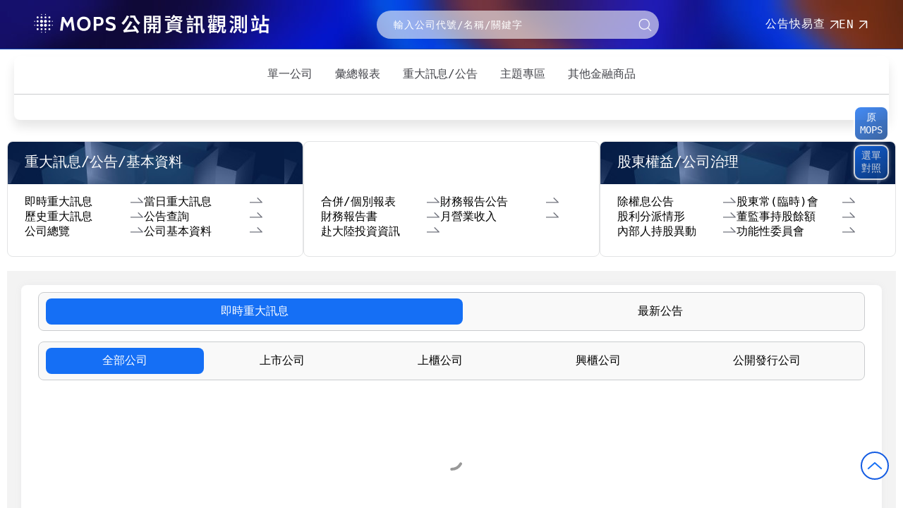

--- FILE ---
content_type: text/html;charset=UTF-8
request_url: https://mops.twse.com.tw/mops/error/error.html
body_size: 80
content:
<script>
  location.href = location.origin + "/mops";
</script>

--- FILE ---
content_type: text/html;charset=UTF-8
request_url: https://mops.twse.com.tw/mops/
body_size: 596
content:
<!DOCTYPE html>
<html>
	<head>
		<meta charset="utf-8">
		<meta name="viewport" content="width=device-width, initial-scale=1.0">
		<link id="icon" rel="shortcut icon" sizes="any" href="/mops/assets/icon.png">
		<!-- Google tag (gtag.js) -->
		<script async src="https://www.googletagmanager.com/gtag/js?id=G-EJ69TXS89Q"></script>
		<title>公開資訊觀測站</title>
		<script type="module" crossorigin src="/mops/assets/index.js"></script>
		<link rel="stylesheet" crossorigin href="/mops/assets/index.css">
	</head>
	<body>
		<div id="app"></div>
	</body>
</html>

--- FILE ---
content_type: text/css;charset=UTF-8
request_url: https://mops.twse.com.tw/mops/assets/index.css
body_size: 115683
content:
@charset "UTF-8";.swal2-popup.swal2-toast{box-sizing:border-box;grid-column:1/4!important;grid-row:1/4!important;grid-template-columns:min-content auto min-content;padding:1em;overflow-y:hidden;background:#fff;box-shadow:0 0 1px #00000013,0 1px 2px #00000013,1px 2px 4px #00000013,1px 3px 8px #00000013,2px 4px 16px #00000013;pointer-events:all}.swal2-popup.swal2-toast>*{grid-column:2}.swal2-popup.swal2-toast .swal2-title{margin:.5em 1em;padding:0;font-size:1em;text-align:initial}.swal2-popup.swal2-toast .swal2-loading{justify-content:center}.swal2-popup.swal2-toast .swal2-input{height:2em;margin:.5em;font-size:1em}.swal2-popup.swal2-toast .swal2-validation-message{font-size:1em}.swal2-popup.swal2-toast .swal2-footer{margin:.5em 0 0;padding:.5em 0 0;font-size:.8em}.swal2-popup.swal2-toast .swal2-close{grid-column:3/3;grid-row:1/99;align-self:center;width:.8em;height:.8em;margin:0;font-size:2em}.swal2-popup.swal2-toast .swal2-html-container{margin:.5em 1em;padding:0;overflow:initial;font-size:1em;text-align:initial}.swal2-popup.swal2-toast .swal2-html-container:empty{padding:0}.swal2-popup.swal2-toast .swal2-loader{grid-column:1;grid-row:1/99;align-self:center;width:2em;height:2em;margin:.25em}.swal2-popup.swal2-toast .swal2-icon{grid-column:1;grid-row:1/99;align-self:center;width:2em;min-width:2em;height:2em;margin:0 .5em 0 0}.swal2-popup.swal2-toast .swal2-icon .swal2-icon-content{display:flex;align-items:center;font-size:1.8em;font-weight:700}.swal2-popup.swal2-toast .swal2-icon.swal2-success .swal2-success-ring{width:2em;height:2em}.swal2-popup.swal2-toast .swal2-icon.swal2-error [class^=swal2-x-mark-line]{top:.875em;width:1.375em}.swal2-popup.swal2-toast .swal2-icon.swal2-error [class^=swal2-x-mark-line][class$=left]{left:.3125em}.swal2-popup.swal2-toast .swal2-icon.swal2-error [class^=swal2-x-mark-line][class$=right]{right:.3125em}.swal2-popup.swal2-toast .swal2-actions{justify-content:flex-start;height:auto;margin:.5em 0 0;padding:0 .5em}.swal2-popup.swal2-toast .swal2-styled{margin:.25em .5em;padding:.4em .6em;font-size:1em}.swal2-popup.swal2-toast .swal2-success{border-color:#a5dc86}.swal2-popup.swal2-toast .swal2-success [class^=swal2-success-circular-line]{position:absolute;width:1.6em;height:3em;border-radius:50%}.swal2-popup.swal2-toast .swal2-success [class^=swal2-success-circular-line][class$=left]{top:-.8em;left:-.5em;transform:rotate(-45deg);transform-origin:2em 2em;border-radius:4em 0 0 4em}.swal2-popup.swal2-toast .swal2-success [class^=swal2-success-circular-line][class$=right]{top:-.25em;left:.9375em;transform-origin:0 1.5em;border-radius:0 4em 4em 0}.swal2-popup.swal2-toast .swal2-success .swal2-success-ring{width:2em;height:2em}.swal2-popup.swal2-toast .swal2-success .swal2-success-fix{top:0;left:.4375em;width:.4375em;height:2.6875em}.swal2-popup.swal2-toast .swal2-success [class^=swal2-success-line]{height:.3125em}.swal2-popup.swal2-toast .swal2-success [class^=swal2-success-line][class$=tip]{top:1.125em;left:.1875em;width:.75em}.swal2-popup.swal2-toast .swal2-success [class^=swal2-success-line][class$=long]{top:.9375em;right:.1875em;width:1.375em}.swal2-popup.swal2-toast .swal2-success.swal2-icon-show .swal2-success-line-tip{animation:swal2-toast-animate-success-line-tip .75s}.swal2-popup.swal2-toast .swal2-success.swal2-icon-show .swal2-success-line-long{animation:swal2-toast-animate-success-line-long .75s}.swal2-popup.swal2-toast.swal2-show{animation:swal2-toast-show .5s}.swal2-popup.swal2-toast.swal2-hide{animation:swal2-toast-hide .1s forwards}div:where(.swal2-container){display:grid;position:fixed;z-index:1060;top:0;right:0;bottom:0;left:0;box-sizing:border-box;grid-template-areas:"top-start     top            top-end" "center-start  center         center-end" "bottom-start  bottom-center  bottom-end";grid-template-rows:minmax(min-content,auto) minmax(min-content,auto) minmax(min-content,auto);height:100%;padding:.625em;overflow-x:hidden;transition:background-color .1s;-webkit-overflow-scrolling:touch}div:where(.swal2-container).swal2-backdrop-show,div:where(.swal2-container).swal2-noanimation{background:#0006}div:where(.swal2-container).swal2-backdrop-hide{background:transparent!important}div:where(.swal2-container).swal2-top-start,div:where(.swal2-container).swal2-center-start,div:where(.swal2-container).swal2-bottom-start{grid-template-columns:minmax(0,1fr) auto auto}div:where(.swal2-container).swal2-top,div:where(.swal2-container).swal2-center,div:where(.swal2-container).swal2-bottom{grid-template-columns:auto minmax(0,1fr) auto}div:where(.swal2-container).swal2-top-end,div:where(.swal2-container).swal2-center-end,div:where(.swal2-container).swal2-bottom-end{grid-template-columns:auto auto minmax(0,1fr)}div:where(.swal2-container).swal2-top-start>.swal2-popup{align-self:start}div:where(.swal2-container).swal2-top>.swal2-popup{grid-column:2;place-self:start center}div:where(.swal2-container).swal2-top-end>.swal2-popup,div:where(.swal2-container).swal2-top-right>.swal2-popup{grid-column:3;place-self:start end}div:where(.swal2-container).swal2-center-start>.swal2-popup,div:where(.swal2-container).swal2-center-left>.swal2-popup{grid-row:2;align-self:center}div:where(.swal2-container).swal2-center>.swal2-popup{grid-column:2;grid-row:2;place-self:center center}div:where(.swal2-container).swal2-center-end>.swal2-popup,div:where(.swal2-container).swal2-center-right>.swal2-popup{grid-column:3;grid-row:2;place-self:center end}div:where(.swal2-container).swal2-bottom-start>.swal2-popup,div:where(.swal2-container).swal2-bottom-left>.swal2-popup{grid-column:1;grid-row:3;align-self:end}div:where(.swal2-container).swal2-bottom>.swal2-popup{grid-column:2;grid-row:3;place-self:end center}div:where(.swal2-container).swal2-bottom-end>.swal2-popup,div:where(.swal2-container).swal2-bottom-right>.swal2-popup{grid-column:3;grid-row:3;place-self:end end}div:where(.swal2-container).swal2-grow-row>.swal2-popup,div:where(.swal2-container).swal2-grow-fullscreen>.swal2-popup{grid-column:1/4;width:100%}div:where(.swal2-container).swal2-grow-column>.swal2-popup,div:where(.swal2-container).swal2-grow-fullscreen>.swal2-popup{grid-row:1/4;align-self:stretch}div:where(.swal2-container).swal2-no-transition{transition:none!important}div:where(.swal2-container) div:where(.swal2-popup){display:none;position:relative;box-sizing:border-box;grid-template-columns:minmax(0,100%);width:32em;max-width:100%;padding:0 0 1.25em;border:none;border-radius:5px;background:#fff;color:#545454;font-family:inherit;font-size:1rem}div:where(.swal2-container) div:where(.swal2-popup):focus{outline:none}div:where(.swal2-container) div:where(.swal2-popup).swal2-loading{overflow-y:hidden}div:where(.swal2-container) h2:where(.swal2-title){position:relative;max-width:100%;margin:0;padding:.8em 1em 0;color:inherit;font-size:1.875em;font-weight:600;text-align:center;text-transform:none;word-wrap:break-word}div:where(.swal2-container) div:where(.swal2-actions){display:flex;z-index:1;box-sizing:border-box;flex-wrap:wrap;align-items:center;justify-content:center;width:auto;margin:1.25em auto 0;padding:0}div:where(.swal2-container) div:where(.swal2-actions):not(.swal2-loading) .swal2-styled[disabled]{opacity:.4}div:where(.swal2-container) div:where(.swal2-actions):not(.swal2-loading) .swal2-styled:hover{background-image:linear-gradient(#0000001a,#0000001a)}div:where(.swal2-container) div:where(.swal2-actions):not(.swal2-loading) .swal2-styled:active{background-image:linear-gradient(#0003,#0003)}div:where(.swal2-container) div:where(.swal2-loader){display:none;align-items:center;justify-content:center;width:2.2em;height:2.2em;margin:0 1.875em;animation:swal2-rotate-loading 1.5s linear 0s infinite normal;border-width:.25em;border-style:solid;border-radius:100%;border-color:#2778c4 transparent #2778c4 transparent}div:where(.swal2-container) button:where(.swal2-styled){margin:.3125em;padding:.625em 1.1em;transition:box-shadow .1s;box-shadow:0 0 0 3px transparent;font-weight:500}div:where(.swal2-container) button:where(.swal2-styled):not([disabled]){cursor:pointer}div:where(.swal2-container) button:where(.swal2-styled).swal2-confirm{border:0;border-radius:.25em;background:initial;background-color:#7066e0;color:#fff;font-size:1em}div:where(.swal2-container) button:where(.swal2-styled).swal2-confirm:focus{box-shadow:0 0 0 3px #7066e080}div:where(.swal2-container) button:where(.swal2-styled).swal2-deny{border:0;border-radius:.25em;background:initial;background-color:#dc3741;color:#fff;font-size:1em}div:where(.swal2-container) button:where(.swal2-styled).swal2-deny:focus{box-shadow:0 0 0 3px #dc374180}div:where(.swal2-container) button:where(.swal2-styled).swal2-cancel{border:0;border-radius:.25em;background:initial;background-color:#6e7881;color:#fff;font-size:1em}div:where(.swal2-container) button:where(.swal2-styled).swal2-cancel:focus{box-shadow:0 0 0 3px #6e788180}div:where(.swal2-container) button:where(.swal2-styled).swal2-default-outline:focus{box-shadow:0 0 0 3px #6496c880}div:where(.swal2-container) button:where(.swal2-styled):focus{outline:none}div:where(.swal2-container) button:where(.swal2-styled)::-moz-focus-inner{border:0}div:where(.swal2-container) div:where(.swal2-footer){margin:1em 0 0;padding:1em 1em 0;border-top:1px solid #eee;color:inherit;font-size:1em;text-align:center}div:where(.swal2-container) .swal2-timer-progress-bar-container{position:absolute;right:0;bottom:0;left:0;grid-column:auto!important;overflow:hidden;border-bottom-right-radius:5px;border-bottom-left-radius:5px}div:where(.swal2-container) div:where(.swal2-timer-progress-bar){width:100%;height:.25em;background:#0003}div:where(.swal2-container) img:where(.swal2-image){max-width:100%;margin:2em auto 1em}div:where(.swal2-container) button:where(.swal2-close){z-index:2;align-items:center;justify-content:center;width:1.2em;height:1.2em;margin-top:0;margin-right:0;margin-bottom:-1.2em;padding:0;overflow:hidden;transition:color .1s,box-shadow .1s;border:none;border-radius:5px;background:transparent;color:#ccc;font-family:monospace;font-size:2.5em;cursor:pointer;justify-self:end}div:where(.swal2-container) button:where(.swal2-close):hover{transform:none;background:transparent;color:#f27474}div:where(.swal2-container) button:where(.swal2-close):focus{outline:none;box-shadow:inset 0 0 0 3px #6496c880}div:where(.swal2-container) button:where(.swal2-close)::-moz-focus-inner{border:0}div:where(.swal2-container) .swal2-html-container{z-index:1;justify-content:center;margin:1em 1.6em .3em;padding:0;overflow:auto;color:inherit;font-size:1.125em;font-weight:400;line-height:normal;text-align:center;word-wrap:break-word;word-break:break-word}div:where(.swal2-container) input:where(.swal2-input),div:where(.swal2-container) input:where(.swal2-file),div:where(.swal2-container) textarea:where(.swal2-textarea),div:where(.swal2-container) select:where(.swal2-select),div:where(.swal2-container) div:where(.swal2-radio),div:where(.swal2-container) label:where(.swal2-checkbox){margin:1em 2em 3px}div:where(.swal2-container) input:where(.swal2-input),div:where(.swal2-container) input:where(.swal2-file),div:where(.swal2-container) textarea:where(.swal2-textarea){box-sizing:border-box;width:auto;transition:border-color .1s,box-shadow .1s;border:1px solid #d9d9d9;border-radius:.1875em;background:transparent;box-shadow:inset 0 1px 1px #0000000f,0 0 0 3px transparent;color:inherit;font-size:1.125em}div:where(.swal2-container) input:where(.swal2-input).swal2-inputerror,div:where(.swal2-container) input:where(.swal2-file).swal2-inputerror,div:where(.swal2-container) textarea:where(.swal2-textarea).swal2-inputerror{border-color:#f27474!important;box-shadow:0 0 2px #f27474!important}div:where(.swal2-container) input:where(.swal2-input):focus,div:where(.swal2-container) input:where(.swal2-file):focus,div:where(.swal2-container) textarea:where(.swal2-textarea):focus{border:1px solid #b4dbed;outline:none;box-shadow:inset 0 1px 1px #0000000f,0 0 0 3px #6496c880}div:where(.swal2-container) input:where(.swal2-input)::placeholder,div:where(.swal2-container) input:where(.swal2-file)::placeholder,div:where(.swal2-container) textarea:where(.swal2-textarea)::placeholder{color:#ccc}div:where(.swal2-container) .swal2-range{margin:1em 2em 3px;background:#fff}div:where(.swal2-container) .swal2-range input{width:80%}div:where(.swal2-container) .swal2-range output{width:20%;color:inherit;font-weight:600;text-align:center}div:where(.swal2-container) .swal2-range input,div:where(.swal2-container) .swal2-range output{height:2.625em;padding:0;font-size:1.125em;line-height:2.625em}div:where(.swal2-container) .swal2-input{height:2.625em;padding:0 .75em}div:where(.swal2-container) .swal2-file{width:75%;margin-right:auto;margin-left:auto;background:transparent;font-size:1.125em}div:where(.swal2-container) .swal2-textarea{height:6.75em;padding:.75em}div:where(.swal2-container) .swal2-select{min-width:50%;max-width:100%;padding:.375em .625em;background:transparent;color:inherit;font-size:1.125em}div:where(.swal2-container) .swal2-radio,div:where(.swal2-container) .swal2-checkbox{align-items:center;justify-content:center;background:#fff;color:inherit}div:where(.swal2-container) .swal2-radio label,div:where(.swal2-container) .swal2-checkbox label{margin:0 .6em;font-size:1.125em}div:where(.swal2-container) .swal2-radio input,div:where(.swal2-container) .swal2-checkbox input{flex-shrink:0;margin:0 .4em}div:where(.swal2-container) label:where(.swal2-input-label){display:flex;justify-content:center;margin:1em auto 0}div:where(.swal2-container) div:where(.swal2-validation-message){align-items:center;justify-content:center;margin:1em 0 0;padding:.625em;overflow:hidden;background:#f0f0f0;color:#666;font-size:1em;font-weight:300}div:where(.swal2-container) div:where(.swal2-validation-message):before{content:"!";display:inline-block;width:1.5em;min-width:1.5em;height:1.5em;margin:0 .625em;border-radius:50%;background-color:#f27474;color:#fff;font-weight:600;line-height:1.5em;text-align:center}div:where(.swal2-container) .swal2-progress-steps{flex-wrap:wrap;align-items:center;max-width:100%;margin:1.25em auto;padding:0;background:transparent;font-weight:600}div:where(.swal2-container) .swal2-progress-steps li{display:inline-block;position:relative}div:where(.swal2-container) .swal2-progress-steps .swal2-progress-step{z-index:20;flex-shrink:0;width:2em;height:2em;border-radius:2em;background:#2778c4;color:#fff;line-height:2em;text-align:center}div:where(.swal2-container) .swal2-progress-steps .swal2-progress-step.swal2-active-progress-step{background:#2778c4}div:where(.swal2-container) .swal2-progress-steps .swal2-progress-step.swal2-active-progress-step~.swal2-progress-step{background:#add8e6;color:#fff}div:where(.swal2-container) .swal2-progress-steps .swal2-progress-step.swal2-active-progress-step~.swal2-progress-step-line{background:#add8e6}div:where(.swal2-container) .swal2-progress-steps .swal2-progress-step-line{z-index:10;flex-shrink:0;width:2.5em;height:.4em;margin:0 -1px;background:#2778c4}div:where(.swal2-icon){position:relative;box-sizing:content-box;justify-content:center;width:5em;height:5em;margin:2.5em auto .6em;border:.25em solid transparent;border-radius:50%;border-color:#000;font-family:inherit;line-height:5em;cursor:default;-webkit-user-select:none;user-select:none}div:where(.swal2-icon) .swal2-icon-content{display:flex;align-items:center;font-size:3.75em}div:where(.swal2-icon).swal2-error{border-color:#f27474;color:#f27474}div:where(.swal2-icon).swal2-error .swal2-x-mark{position:relative;flex-grow:1}div:where(.swal2-icon).swal2-error [class^=swal2-x-mark-line]{display:block;position:absolute;top:2.3125em;width:2.9375em;height:.3125em;border-radius:.125em;background-color:#f27474}div:where(.swal2-icon).swal2-error [class^=swal2-x-mark-line][class$=left]{left:1.0625em;transform:rotate(45deg)}div:where(.swal2-icon).swal2-error [class^=swal2-x-mark-line][class$=right]{right:1em;transform:rotate(-45deg)}div:where(.swal2-icon).swal2-error.swal2-icon-show{animation:swal2-animate-error-icon .5s}div:where(.swal2-icon).swal2-error.swal2-icon-show .swal2-x-mark{animation:swal2-animate-error-x-mark .5s}div:where(.swal2-icon).swal2-warning{border-color:#facea8;color:#f8bb86}div:where(.swal2-icon).swal2-warning.swal2-icon-show{animation:swal2-animate-error-icon .5s}div:where(.swal2-icon).swal2-warning.swal2-icon-show .swal2-icon-content{animation:swal2-animate-i-mark .5s}div:where(.swal2-icon).swal2-info{border-color:#9de0f6;color:#3fc3ee}div:where(.swal2-icon).swal2-info.swal2-icon-show{animation:swal2-animate-error-icon .5s}div:where(.swal2-icon).swal2-info.swal2-icon-show .swal2-icon-content{animation:swal2-animate-i-mark .8s}div:where(.swal2-icon).swal2-question{border-color:#c9dae1;color:#87adbd}div:where(.swal2-icon).swal2-question.swal2-icon-show{animation:swal2-animate-error-icon .5s}div:where(.swal2-icon).swal2-question.swal2-icon-show .swal2-icon-content{animation:swal2-animate-question-mark .8s}div:where(.swal2-icon).swal2-success{border-color:#a5dc86;color:#a5dc86}div:where(.swal2-icon).swal2-success [class^=swal2-success-circular-line]{position:absolute;width:3.75em;height:7.5em;border-radius:50%}div:where(.swal2-icon).swal2-success [class^=swal2-success-circular-line][class$=left]{top:-.4375em;left:-2.0635em;transform:rotate(-45deg);transform-origin:3.75em 3.75em;border-radius:7.5em 0 0 7.5em}div:where(.swal2-icon).swal2-success [class^=swal2-success-circular-line][class$=right]{top:-.6875em;left:1.875em;transform:rotate(-45deg);transform-origin:0 3.75em;border-radius:0 7.5em 7.5em 0}div:where(.swal2-icon).swal2-success .swal2-success-ring{position:absolute;z-index:2;top:-.25em;left:-.25em;box-sizing:content-box;width:100%;height:100%;border:.25em solid rgba(165,220,134,.3);border-radius:50%}div:where(.swal2-icon).swal2-success .swal2-success-fix{position:absolute;z-index:1;top:.5em;left:1.625em;width:.4375em;height:5.625em;transform:rotate(-45deg)}div:where(.swal2-icon).swal2-success [class^=swal2-success-line]{display:block;position:absolute;z-index:2;height:.3125em;border-radius:.125em;background-color:#a5dc86}div:where(.swal2-icon).swal2-success [class^=swal2-success-line][class$=tip]{top:2.875em;left:.8125em;width:1.5625em;transform:rotate(45deg)}div:where(.swal2-icon).swal2-success [class^=swal2-success-line][class$=long]{top:2.375em;right:.5em;width:2.9375em;transform:rotate(-45deg)}div:where(.swal2-icon).swal2-success.swal2-icon-show .swal2-success-line-tip{animation:swal2-animate-success-line-tip .75s}div:where(.swal2-icon).swal2-success.swal2-icon-show .swal2-success-line-long{animation:swal2-animate-success-line-long .75s}div:where(.swal2-icon).swal2-success.swal2-icon-show .swal2-success-circular-line-right{animation:swal2-rotate-success-circular-line 4.25s ease-in}[class^=swal2]{-webkit-tap-highlight-color:transparent}.swal2-show{animation:swal2-show .3s}.swal2-hide{animation:swal2-hide .15s forwards}.swal2-noanimation{transition:none}.swal2-scrollbar-measure{position:absolute;top:-9999px;width:50px;height:50px;overflow:scroll}.swal2-rtl .swal2-close{margin-right:initial;margin-left:0}.swal2-rtl .swal2-timer-progress-bar{right:0;left:auto}@keyframes swal2-toast-show{0%{transform:translateY(-.625em) rotate(2deg)}33%{transform:translateY(0) rotate(-2deg)}66%{transform:translateY(.3125em) rotate(2deg)}to{transform:translateY(0) rotate(0)}}@keyframes swal2-toast-hide{to{transform:rotate(1deg);opacity:0}}@keyframes swal2-toast-animate-success-line-tip{0%{top:.5625em;left:.0625em;width:0}54%{top:.125em;left:.125em;width:0}70%{top:.625em;left:-.25em;width:1.625em}84%{top:1.0625em;left:.75em;width:.5em}to{top:1.125em;left:.1875em;width:.75em}}@keyframes swal2-toast-animate-success-line-long{0%{top:1.625em;right:1.375em;width:0}65%{top:1.25em;right:.9375em;width:0}84%{top:.9375em;right:0;width:1.125em}to{top:.9375em;right:.1875em;width:1.375em}}@keyframes swal2-show{0%{transform:scale(.7)}45%{transform:scale(1.05)}80%{transform:scale(.95)}to{transform:scale(1)}}@keyframes swal2-hide{0%{transform:scale(1);opacity:1}to{transform:scale(.5);opacity:0}}@keyframes swal2-animate-success-line-tip{0%{top:1.1875em;left:.0625em;width:0}54%{top:1.0625em;left:.125em;width:0}70%{top:2.1875em;left:-.375em;width:3.125em}84%{top:3em;left:1.3125em;width:1.0625em}to{top:2.8125em;left:.8125em;width:1.5625em}}@keyframes swal2-animate-success-line-long{0%{top:3.375em;right:2.875em;width:0}65%{top:3.375em;right:2.875em;width:0}84%{top:2.1875em;right:0;width:3.4375em}to{top:2.375em;right:.5em;width:2.9375em}}@keyframes swal2-rotate-success-circular-line{0%{transform:rotate(-45deg)}5%{transform:rotate(-45deg)}12%{transform:rotate(-405deg)}to{transform:rotate(-405deg)}}@keyframes swal2-animate-error-x-mark{0%{margin-top:1.625em;transform:scale(.4);opacity:0}50%{margin-top:1.625em;transform:scale(.4);opacity:0}80%{margin-top:-.375em;transform:scale(1.15)}to{margin-top:0;transform:scale(1);opacity:1}}@keyframes swal2-animate-error-icon{0%{transform:rotateX(100deg);opacity:0}to{transform:rotateX(0);opacity:1}}@keyframes swal2-rotate-loading{0%{transform:rotate(0)}to{transform:rotate(360deg)}}@keyframes swal2-animate-question-mark{0%{transform:rotateY(-360deg)}to{transform:rotateY(0)}}@keyframes swal2-animate-i-mark{0%{transform:rotate(45deg);opacity:0}25%{transform:rotate(-25deg);opacity:.4}50%{transform:rotate(15deg);opacity:.8}75%{transform:rotate(-5deg);opacity:1}to{transform:rotateX(0);opacity:1}}body.swal2-shown:not(.swal2-no-backdrop):not(.swal2-toast-shown){overflow:hidden}body.swal2-height-auto{height:auto!important}body.swal2-no-backdrop .swal2-container{background-color:transparent!important;pointer-events:none}body.swal2-no-backdrop .swal2-container .swal2-popup{pointer-events:all}body.swal2-no-backdrop .swal2-container .swal2-modal{box-shadow:0 0 10px #0006}@media print{body.swal2-shown:not(.swal2-no-backdrop):not(.swal2-toast-shown){overflow-y:scroll!important}body.swal2-shown:not(.swal2-no-backdrop):not(.swal2-toast-shown)>[aria-hidden=true]{display:none}body.swal2-shown:not(.swal2-no-backdrop):not(.swal2-toast-shown) .swal2-container{position:static!important}}body.swal2-toast-shown .swal2-container{box-sizing:border-box;width:360px;max-width:100%;background-color:transparent;pointer-events:none}body.swal2-toast-shown .swal2-container.swal2-top{inset:0 auto auto 50%;transform:translate(-50%)}body.swal2-toast-shown .swal2-container.swal2-top-end,body.swal2-toast-shown .swal2-container.swal2-top-right{inset:0 0 auto auto}body.swal2-toast-shown .swal2-container.swal2-top-start,body.swal2-toast-shown .swal2-container.swal2-top-left{inset:0 auto auto 0}body.swal2-toast-shown .swal2-container.swal2-center-start,body.swal2-toast-shown .swal2-container.swal2-center-left{inset:50% auto auto 0;transform:translateY(-50%)}body.swal2-toast-shown .swal2-container.swal2-center{inset:50% auto auto 50%;transform:translate(-50%,-50%)}body.swal2-toast-shown .swal2-container.swal2-center-end,body.swal2-toast-shown .swal2-container.swal2-center-right{inset:50% 0 auto auto;transform:translateY(-50%)}body.swal2-toast-shown .swal2-container.swal2-bottom-start,body.swal2-toast-shown .swal2-container.swal2-bottom-left{inset:auto auto 0 0}body.swal2-toast-shown .swal2-container.swal2-bottom{inset:auto auto 0 50%;transform:translate(-50%)}body.swal2-toast-shown .swal2-container.swal2-bottom-end,body.swal2-toast-shown .swal2-container.swal2-bottom-right{inset:auto 0 0 auto}:root{--blue900: #1c1b4b;--blue800: #164ab7;--blue700: #135be2;--blue600: #156ff5;--blue500: #3192ff;--blue400: #58b3ff;--blue300: #8ecfff;--blue200: #bce1ff;--blue100: #d9edff;--blue50: #eef8ff;--blue25: #f0f9ff;--gray900: #43444a;--gray800: #72747e;--gray700: #a2a5a9;--gray600: #afb2b6;--gray500: #caccce;--gray400: #dadbdd;--gray300: #e3e4e5;--gray200: #eaeaeb;--gray100: #f3f3f3;--gray50: #f9f9f9;--gray: #f3f3f3;--black:#000000;--white:#FFF;--success: #3bcd60;--error: #ff3049;--warning: #ffad2e;--calmGray:#F3F3F3;--test: #dd8500 }@keyframes fadeIn{0%{opacity:0}to{opacity:1}}@keyframes fadeOut{0%{opacity:1}to{opacity:0}}@keyframes marquee{0%{transform:translate(0)}to{transform:translate(-200%)}}@keyframes rubberBand{0%{transform:scaleX(1)}2%{transform:scale3d(1.25,.75,1)}4%{transform:scale3d(.75,1.25,1)}6%{transform:scale3d(1.15,.85,1)}8%{transform:scale3d(.95,1.05,1)}10%{transform:scale3d(1.05,.95,1)}12%{transform:scaleX(1)}}*{box-sizing:border-box;font-family:Consolas,SF Mono,Cascadia Mono,Menlo,Ubuntu Mono,DejaVu Sans Mono,monospace}body{margin:0;padding:0}span,a{display:inline-block}.fadeIn{animation:fadeIn .3s both}#home{width:1440px;margin:0 auto;max-width:100%}#home section{padding:0 10px}#home section #shortcut{width:100%;margin:20px auto;display:flex;align-items:stretch;justify-content:space-between;column-gap:32px;max-width:100%}#home section #shortcut>span{width:calc(100% / 3);border:1px solid var(--gray300);border-radius:8px;overflow:hidden}#home section #shortcut .content{margin:15px 24px 24px}#home section #shortcut .img{height:60px}#home section #shortcut>span:nth-of-type(1) .img{background:url(/mops/assets/img1.jpg)}#home section #shortcut>span:nth-of-type(2) .img{background:url(/mops/assets/img2.jpg)}#home section #shortcut>span:nth-of-type(3) .img{background:url(/mops/assets/img1.jpg)}#home section #shortcut .title{font-size:20px;margin-bottom:20px;position:absolute;top:15px;color:#fff}#home section #shortcut .list{font-size:16px;display:flex;column-gap:32px;flex-wrap:wrap;row-gap:8px}#home section #shortcut .list>span{width:calc(50% - 16px);display:flex;justify-content:space-between}#home section #shortcut .list>span>a{vertical-align:top;margin-right:0;cursor:pointer;transition:.3s;text-decoration:none;color:#000;word-break:break-all;display:flex;justify-content:space-between;width:100%;gap:8px}#home section #shortcut .list>span>span{vertical-align:top;width:calc(100% - 36px);margin-right:8px;cursor:pointer;transition:.3s;text-decoration:none;color:#000}#home section #shortcut .list>span>a svg{stroke:#72747e;min-width:20px}#home section #shortcut .list>span>a:hover,#home section #shortcut .list>span>span:hover{color:var(--blue600)}#home section #shortcut .list>span>a:hover svg{stroke:var(--blue600)}@media (max-width:1200px){#home section #shortcut .list>span{width:100%}}@media (max-width:767px){#home section #shortcut{flex-direction:column;margin:-95px auto 20px}#home section #shortcut .list{font-size:14px}#home section #shortcut .list>span{width:calc(50% - 16px)}#home section #shortcut>span{width:100%;margin-bottom:24px;background:#fff}}#home section #stock{padding:20px;background:var(--gray)}#home section #stock .title{text-align:center}#home section #stock .title>div:nth-of-type(1){font-size:24px;margin-bottom:8px}#home section #stock .title>div:nth-of-type(2){font-size:40px}@media (max-width:767px){#home section #stock{padding:30px 15px}#home section #stock .title>div:nth-of-type(2){font-size:32px}#home section #stock .content{margin-top:48px;padding:12px 16px}#home section #stock .content .foot .time>span+span{margin-left:0}#home section #stock .content .foot .time>span+span+span{margin-left:8px}#home section #stock .content .foot .time>span:first-of-type{display:block}#home section #stock .content .foot .time{width:60%}#home section #stock .content .foot .more{width:calc(40% - 4px)}}#home section #sitelink{padding:30px 0;background:var(--white);display:flex;flex-direction:column}#home section #sitelink .title{text-align:center;margin-bottom:30px}#home section #sitelink .title>div:nth-of-type(1){font-size:24px;margin-bottom:10px}#home section #sitelink .title>div:nth-of-type(2){font-size:40px}#home section #sitelink .list{font-size:16px;display:flex;flex-wrap:wrap;gap:0 20px;padding:0 40px}#home section #sitelink .list>span{width:calc(100% / 3 - 14px);min-width:257px;padding:20px 30px;border-bottom:1px solid #E3E4E6;display:flex;justify-content:space-between;align-items:center}#home section #sitelink .list>span>a{display:flex;justify-content:space-between;width:100%;gap:8px;list-style:none;text-decoration:none;color:#000;font-size:18px}#home section #sitelink .list>span>a svg{stroke:#72747e;min-width:20px}#home section #sitelink .list>span>a:hover,#home section #sitelink .list>span>span:hover{color:var(--blue600)}#home section #sitelink .list>span>a:hover svg{stroke:var(--blue600)}#home section #sitelink .swiper{width:100%;height:390px;max-width:1028px}#home section #sitelink .swiper-pagination{display:flex;flex-direction:row;align-items:center;justify-content:center}#home section #sitelink .swiper-pagination .qoo{display:flex;flex-direction:row;justify-content:center;margin:0 12px}#home section #sitelink .swiper-slide{text-align:center;font-size:18px;background:none;display:flex;justify-content:center;align-items:center;padding-bottom:40px}#home section #sitelink .swiper-button-next,#home section #sitelink .swiper-rtl .swiper-button-prev,#home section #sitelink .swiper-button-prev,#home section #sitelink .swiper-rtl .swiper-button-next{padding-bottom:40px}#home section #sitelink .swiper-pagination-current{font-style:normal;font-weight:500;font-size:16px;line-height:165%;color:var(--blue600);flex:none;order:0;flex-grow:0}#home section #sitelink .swiper-pagination-total{font-style:normal;font-weight:500;font-size:16px;line-height:165%;color:var(--gray700);flex:none;order:2;flex-grow:0}#home section #sitelink .swiper-slide>.link{max-width:816px;display:flex;flex-direction:row;align-items:flex-start;padding:24px;gap:32px;width:816px;height:324px;background:var(--gray100);box-shadow:0 4px 8px #0000000f,0 3px 14px #00000005,0 10px 15px #0000001a;border-radius:8px}#home section #sitelink .swiper-slide>.link svg{min-height:34px;min-width:34px}#home section #sitelink .swiper-slide>.link h1{font-style:normal;font-weight:500;font-size:32px;line-height:150%;margin:0;text-decoration-line:underline;color:var(--black)}#home section #sitelink .swiper-slide>.link .list{overflow:hidden;text-overflow:ellipsis;display:-webkit-box;-webkit-box-orient:vertical;-webkit-line-clamp:2;font-size:20px;font-weight:500;line-height:32px;text-align:left;margin-top:20px}#home section #sitelink .swiper-slide img{display:block;width:368px;height:276px;object-fit:cover}:root #home section #sitelink{--swiper-navigation-size: 20px;--swiper-navigation-color: var( --blue600)}#home section #sitelink .swiper-button-prev.swiper-button-disabled,#home section #sitelink .swiper-button-next.swiper-button-disabled{opacity:1;color:var(--black)}@media (max-width:767px){#home section #sitelink .list>span{width:100%;padding:10px 20px}#home section #sitelink .swiper{width:100%;height:390px}#home section #sitelink .swiper-slide{width:355px}#home section #sitelink .swiper-slide>.link{flex-direction:column;width:320px;height:366px;gap:0;padding:16px}#home section #sitelink .swiper-slide>.link h1{font-style:normal;font-weight:500;font-size:20px;line-height:150%;letter-spacing:.01em;color:var(--black)}#home section #sitelink .swiper-slide img{display:block;width:288px;height:216px;margin:0 auto;object-fit:cover}#home section #sitelink .swiper-slide>.link svg{display:none}#home section #sitelink .swiper-button-next,#home section #sitelink .swiper-rtl .swiper-button-prev,#home section #sitelink .swiper-button-prev,#home section #sitelink .swiper-rtl .swiper-button-next,#home section #sitelink .swiper-pagination{display:none}#home section #sitelink .title{margin-bottom:0}#home section #sitelink .list>span>a{font-size:14px}}#home section #revenue{display:flex;column-gap:32px;margin-top:32px}#home section #revenue h3{background:var(--gray300);display:block;margin:0;padding:20px;text-align:center;border-radius:8px 8px 0 0}#home section #revenue>span{background:#fff;border-radius:8px;padding-bottom:12px;box-shadow:0 0 10px var(--gray200)}#home section #revenue>span:nth-of-type(1){flex-grow:1;max-width:392px}#home section #revenue>span:nth-of-type(2){flex-grow:3;padding:0}#home section .foot{text-align:right}.more{text-align:right;display:block}.more>span{cursor:pointer}.more>span>span{vertical-align:middle;color:var(--blue600)}.more{padding:13px 10px 13px 12px}.more>span{cursor:pointer;vertical-align:middle;color:var(--blue600)}.more>span:after{content:"";display:inline-block;border-radius:50%;width:20px;height:20px;background:url("data:image/svg+xml,%3csvg%20width='14'%20height='14'%20viewBox='0%200%2014%2014'%20fill='none'%20xmlns='http://www.w3.org/2000/svg'%3e%3cg%20clip-path='url(%23clip0_408_4132)'%3e%3cpath%20d='M8.44954%203.56079L12.4997%207.61097H1.50028'%20stroke='white'%20stroke-width='1.3'%20stroke-linecap='square'%20stroke-linejoin='round'/%3e%3c/g%3e%3cdefs%3e%3cclipPath%20id='clip0_408_4132'%3e%3crect%20width='13.3333'%20height='13.3333'%20fill='white'%20transform='translate(0.333374%200.333344)'/%3e%3c/clipPath%3e%3c/defs%3e%3c/svg%3e")center/80% no-repeat var(--blue600);vertical-align:middle;margin-left:10px}@media (max-width:962px){#home section #revenue{flex-direction:column}#home section #revenue>span:nth-of-type(1){max-width:100%}#home section #revenue>span+span{margin-top:30px}}@media (max-width:767px){#home section #revenue{flex-direction:column}#home section #revenue>span:nth-of-type(2){flex-grow:1}#home section #revenue table td{border:none;display:table-row;padding:0}#home section #revenue tbody td:nth-of-type(4){width:auto;max-width:inherit}#home section #revenue>span{display:block}#home section #revenue .time{display:block;text-align:center}}footer{background:var(--blue700);color:#fff;border-top:1p solid var(--blue600)}footer .content h3{font-weight:700;font-size:20px;margin:0 0 15px}footer a{color:#fff;transition:.3s}footer a+a{margin-top:4px}footer a:hover{color:var(--blue400)}footer #goTop{display:block;position:fixed;right:20px;border:2px solid #135be2;bottom:40px;height:40px;width:40px;cursor:pointer;background:url("data:image/svg+xml,%3csvg%20width='24'%20height='24'%20viewBox='0%200%2024%2024'%20fill='none'%20xmlns='http://www.w3.org/2000/svg'%3e%3cpath%20d='M6%2014.6667L12%209.33335L18%2014.6667'%20stroke='%23156FF5'%20stroke-width='1.3'%20stroke-linecap='square'%20stroke-linejoin='round'/%3e%3c/svg%3e") center / cover #fff;border-radius:50%;z-index:9}footer .content{display:flex;justify-content:space-between;padding:48px 80px}footer .content .logo{width:338px;max-width:100%;height:35px;background:url(/mops/assets/logo.png) left center/100% auto no-repeat}footer .content .logo+div{margin-top:30px}footer .content .logo+div a{margin-bottom:10px}footer .content .footLink{display:flex;white-space:nowrap}footer .content .footLink a{display:block}footer .content .footLink>span+span{margin-left:60px}footer .content .footLink>span>div+div{margin-top:20px}footer .contact{width:100%}footer .foot{display:flex;justify-content:space-between;padding:24px 80px 32px;border-top:1px solid var(--blue600);align-items:center}footer .foot .link{display:flex;align-items:center;font-weight:500}footer .foot .link span{padding:0 16px}footer .foot .ps{font-size:14px;line-height:24px}@media (max-width:767px){footer{font-size:14px}footer .content h3{font-size:16px}footer #goTop{bottom:15px;right:15px}footer .content{padding:40px 16px;flex-wrap:wrap;position:relative}footer .content .logo~div{font-size:14px}footer .content .footLink>span>span{display:flex;gap:10px;flex-wrap:wrap;justify-content:space-between}footer .content .footLink>span>span a{margin:0}footer .foot{padding:24px 16px 32px;flex-wrap:wrap;position:relative}footer .foot .ps{order:2;margin-top:20px}footer .foot .ps,footer .foot .ps a{font-size:12px}footer .content .footLink{width:100%;display:block;margin-top:40px}footer .content .footLink>span{display:block}footer .content .footLink>span>div{width:calc(50% - 2px);vertical-align:top;display:inline-block;margin:0}footer .foot br{display:none}footer .foot .link{order:1;width:100%}}.tab{text-align:center;width:100%}.tab>span>span{padding:0 16px;cursor:pointer;transition:.3s}.tab>div>div{display:none;align-items:center;min-height:71px}.tab [data-show=block]{display:flex;animation:fadeIn .5s both}.tab [data-action=block]{display:flex}.tableFlexTopToLeft{background:#ccc;border-spacing:1px;width:100%;line-height:inherit;max-width:100%;border:none}.tableFlexTopToLeft caption{font-size:15px;text-align:left;margin:10px 0;font-weight:700}.tableFlexTopToLeft td:not([class]){background:#fff;padding:5px;border:none}@media (max-width:767px){.tableFlexTopToLeft{display:block;background:#fff}.tableFlexTopToLeft caption,.tableFlexTopToLeft tbody{display:block}.tableFlexTopToLeft tr{display:table;width:100%}.tableFlexTopToLeft tbody tr{margin:0;border-bottom:1px solid var(--gray500)}.tableFlexTopToLeft thead{display:none}.tableFlexTopToLeft tr>td{display:table-row}.tableFlexTopToLeft tr>td[data-name]:before{content:attr(data-name)}.tableFlexTopToLeft tr>td>span,.tableFlexTopToLeft tr>td[data-name]:before{display:table-cell;vertical-align:text-top;padding:10px;text-align:left}.tableFlexTopToLeft tr>td[data-name]:before{white-space:nowrap}.tableFlexTopToLeft tr>td[data-name]:before{width:70px;color:var(--gray800)}.tableFlexTopToLeft tbody tr>td:last-of-type:has(a){background-image:none!important;width:auto}.tableFlexTopToLeft tbody tr>td:last-of-type:has(a):before{content:"連結"}.tableFlexTopToLeft tbody tr>td:last-of-type:has(a) a{width:auto!important}.tableFlexTopToLeft tbody tr>td:last-of-type:has(a) a:before{content:"詳細資料";padding:10px}.tableFlexTopToLeft tr>td>span input{margin:0!important;display:inline-block!important}}#calendar .calendar:not(:has(.vanilla-calendar-arrow)){display:flex;align-items:center;justify-content:center}#calendar .calendar:not(:has(.vanilla-calendar-arrow)):before{content:"";display:block;width:50px;height:50px;background:url("data:image/svg+xml,%3csvg%20xmlns='http://www.w3.org/2000/svg'%20xmlns:xlink='http://www.w3.org/1999/xlink'%20style='margin:auto;display:block;'%20width='200px'%20height='200px'%20viewBox='0%200%20100%20100'%20preserveAspectRatio='xMidYMid'%3e%3ccircle%20cx='50'%20cy='50'%20r='30'%20stroke='rgba(0,0,0,.4)'%20stroke-width='8'%20stroke-linecap='round'%20fill='none'%3e%3canimateTransform%20attributeName='transform'%20type='rotate'%20repeatCount='indefinite'%20dur='1s'%20values='0%2050%2050;180%2050%2050;720%2050%2050'%20keyTimes='0;0.5;1'%3e%3c/animateTransform%3e%3canimate%20attributeName='stroke-dasharray'%20repeatCount='indefinite'%20dur='1s'%20values='18.84955592153876%20169.64600329384882;94.2477796076938%2094.24777960769377;18.84955592153876%20169.64600329384882'%20keyTimes='0;0.5;1'%3e%3c/animate%3e%3c/circle%3e%3c/svg%3e")center/cover no-repeat}.calendar{border-collapse:collapse}[data-calendar-theme=light].vanilla-calendar{z-index:2}.vanilla-calendar-header{min-height:36px;display:flex;justify-content:center;align-items:center}.vanilla-calendar-month,.vanilla-calendar-year{font-style:normal;font-weight:500;font-size:18px;line-height:155%;color:#1b1b1b;width:60px}.vanilla-calendar-header__content{max-width:146px}.vanilla-calendar-arrow{height:36px;width:36px}.vanilla-calendar-week__day,.calendar .vanilla-calendar-week>b:last-child,.calendar .vanilla-calendar-week>b:first-child{font-style:normal;font-weight:400;line-height:165%;text-align:center;color:#72747e}.calendar .vanilla-calendar-day{width:100%;height:50px;border:1px solid #E3E4E6}.calendar .vanilla-calendar-days{row-gap:inherit!important;flex-grow:0}.calendar .vanilla-calendar-day button{font-style:normal;font-weight:500;font-size:18px;line-height:165%;text-align:center}.calendar .vanilla-calendar-day__btn{border-radius:inherit}.calendar .vanilla-calendar-day__btn_selected,.calendar .vanilla-calendar-day__btn_selected:hover{background:#d9edff;color:#156ff5}.vanilla-calendar-content{display:flex;flex-grow:1;flex-direction:column;max-height:300px}.swal2-container #date{text-align:center;display:flex;gap:15px;align-items:center;justify-content:center;font-weight:700}.swal2-container .title{font-weight:700;color:#333}.swal2-container .listBlock{max-height:150px;overflow-x:auto}.swal2-container .list{margin:0 20px}.swal2-container .nodata{color:#999;text-align:center;min-height:150px;display:flex;justify-content:center;align-items:center}button,button:focus,button:active{box-shadow:none!important}@media print{body{zoom:.7}nav,#nav,#menu,#link,#queryResults #searchheader,.searchBarBlock,.caption .item,#tool,.more,footer,button,#downloadCsv{display:none!important}}#queryResults{position:relative}#queryResults section{position:relative;background:#eaeaeb;padding-bottom:30px}#queryResults #searchheader{display:flex;flex-direction:column;position:relative;z-index:0}#queryResults #searchheader .title{z-index:1;background:url(/mops/assets/advancedQuery.jpg)center right/ auto 100% no-repeat #0e2d6e}#queryResults .searchBarBlock{margin-top:-40px;position:relative;padding:0 15px}#queryResults #searchBlock:not(:empty){padding:0 20px}#queryResults .stateError .title{text-align:center;font-size:20px;font-weight:500}#queryResults .stateError .title:before{content:"";display:block;width:58px;height:50px;background:url("data:image/svg+xml,%3csvg%20width='58'%20height='50'%20viewBox='0%200%2058%2050'%20fill='none'%20xmlns='http://www.w3.org/2000/svg'%3e%3cpath%20d='M2.87108%2041.7731L24.1048%204.2727C26.0723%200.798422%2031.9277%200.798422%2033.8952%204.2727L55.129%2041.7731C56.8514%2044.815%2054.2261%2048.3337%2050.2338%2048.3337H7.76617C3.77396%2048.3337%201.1486%2044.815%202.87108%2041.7731Z'%20stroke='%23156FF5'%20stroke-width='2.85592'%20stroke-linecap='round'%20stroke-linejoin='round'%20/%3e%3cpath%20d='M29%2014.9998V31.6664'%20stroke='%23156FF5'%20stroke-width='2.85592'%20stroke-linecap='round'%20stroke-linejoin='round'%20/%3e%3ccircle%20cx='29.0118'%20cy='38.1445'%20r='2.16667'%20fill='%23156FF5'%20/%3e%3c/svg%3e");margin:0 auto 20px}#queryResults .stateError .title:empty:after{content:"抱歉，我們搜尋不到符合的項目";display:block}#queryResults .stateError .ResultsTilte{text-align:left;width:100%;font-size:24px;line-height:150%;color:#000;margin-bottom:24px}#queryResults .stateError .ResultsBody{padding:40px 0 20px}#queryResults .stateError .ResultsBody p{font-size:16px;line-height:165%;text-align:center;color:#72747e}#queryResults .stateError .ResultsBody a{font-size:16px;line-height:165%;text-align:center;color:#156ff5}#queryResults .state{margin:20px auto 0;width:1440px;max-width:100%}#queryResults .state .ResultsTilte{text-align:left;width:100%;font-style:normal;font-weight:500;font-size:24px;line-height:150%;color:#000;margin-bottom:24px}#queryResults .state .ResultsBody{display:flex;flex-direction:column;align-items:flex-start;padding:20px 24px 24px;gap:16px;width:100%;max-width:1240px;background:#fff;border-radius:8px;min-height:386px}#queryResults .state .outLink{box-sizing:border-box;display:flex;flex-direction:column;align-items:flex-start;padding:24px;gap:8px;width:100%;background:#fff;border-bottom:1px solid #e3e4e6;text-align:left}#queryResults .state .outLink .title{font-style:normal;font-weight:500;font-size:16px;line-height:165%;color:#72747e}#queryResults .state .outLink .link{text-align:left;font-style:normal;font-weight:500;font-size:20px;line-height:160%;text-decoration-line:underline;color:#000}#queryResults .state .outLink .link:hover{color:#156ff5}@media (min-width:768px){html,body,#app,#app>div,#queryResults{height:100%}section{min-height:calc(100% - 495px)}}@media (max-width: 767px){#queryResults #searchBlock:not(:empty){padding:0 15px}#queryResults #searchheader{margin-top:70px}#queryResults #searchheader .img{height:100%}}.quick{position:absolute;right:20px;top:150px;z-index:4;transition:1s}.quick a{width:50px;height:50px;background:linear-gradient(-30deg,#0d3f89,#156ff5);display:flex;text-decoration:none;color:#fff;border-radius:10px;justify-content:center;align-items:center;opacity:.8;transition:.3s;box-shadow:0 0 5px #ffffff80;border:2px solid #fff}.quick a:hover{opacity:1}.quick a:nth-of-type(1){text-align:center;line-height:18px;font-size:14px}.quick a:nth-of-type(2){margin-top:5px;font-size:14px}.quick #gift{background:linear-gradient(-30deg,#ff8900,#ff9f2e);animation:rubberBand 5s infinite}.quick #gift:hover{animation:inherit}@media (max-width:767px){.quick{right:10px}}#sitelink .list>span>span{vertical-align:top;width:100%;cursor:pointer;transition:.3s;list-style:none;justify-content:space-between;text-decoration:none;color:#000;display:flex}#sitelink .list>span>span>svg{stroke:#72747e;min-width:20px}.quickLink{display:flex;background:#eee;padding:30px;gap:20px;width:100%}.quickLink a{width:calc(100% / 3);color:#000;text-decoration:none;background:#fff;padding:20px;border-radius:8px;opacity:.8;transition:.3s}.quickLink a:hover{opacity:1;box-shadow:0 0 10px #00000080}.quickLink img{width:100%;border-radius:8px}.quickLink h1{margin:20px 0 0}@media (max-width:767px){.quickLink{flex-wrap:wrap;padding:15px}.quickLink a{width:100%}.quickLink h1{font-size:20px;margin:10px 0 0}}#news{padding:10px 24px;display:flex;flex-direction:column;height:calc(100% - 56px);justify-content:space-between;position:relative;background:#fff;border-radius:8px;margin-top:0;box-shadow:0 0 10px var(--gray200)}#news>.btab>span{display:flex;flex-direction:row;cursor:pointer}#news>.btab>span>span{line-height:71px;border-bottom:3px solid #fff;justify-content:center;flex-grow:1;font-weight:500;text-align:center}#news>.btab>span [data-action=down]{color:var(--blue600);border-bottom:3px solid var(--blue600)}#news>.btab>div{border-top:1px solid var(--Gray-Gray-300, #caccce);padding-top:20px}#news>.btab>div>div{display:none}#news>.btab>div>div[data-show=block]{display:flex;flex-direction:column}#news .foot{margin-top:20px}#news .foot>span{width:calc(50% - 2px);vertical-align:middle}#news .foot .time{font-size:14px;line-height:24px;color:var(--gray800)}#news .foot .more{display:inline-block}#news table{position:relative;width:100%;border-collapse:collapse;min-height:200px;background:#fff}#news table td:not([class]){padding:16px 12px}#news table td.nodata{line-height:200px!important}#news table tr:has(.nodata){border:none}#news table td:not([class]){border-bottom:1px solid var(--gray300)}#news table thead td{color:var(--gray800);text-align:center}#news table tbody div{text-align:center;display:flex;justify-content:center;width:100%;height:100%;position:absolute;left:50%;top:50%;pointer-events:none;align-items:center;transform:translate(-50%,-50%)}#news table tbody td{color:#000;line-height:26px}#news table tbody td:nth-of-type(4){width:50%;max-width:0}#news table tbody td:nth-of-type(4)>span{white-space:nowrap;overflow:hidden;text-overflow:ellipsis;max-width:100%}#news table tbody tr:nth-of-type(odd) td:not([class]){background-color:#f3f3f3}#news table tbody tr>td:not([class]):first-of-type{padding:10px 12px 10px 24px}#news table tbody tr>td:nth-of-type(1),#news table tbody tr>td:nth-of-type(2),#news table tbody tr>td:nth-of-type(3){text-align:center}#news table tbody tr>td:not([class]):last-of-type{padding:10px 24px 10px 12px;background-image:url("data:image/svg+xml,%3csvg%20width='34'%20height='34'%20viewBox='0%200%2034%2034'%20fill='none'%20xmlns='http://www.w3.org/2000/svg'%3e%3cg%20id='Icon%20/%20Arrow'%3e%3cpath%20id='Rectangle%203'%20d='M20.6239%208.40199L30.7493%2018.5274H3.2507'%20stroke='%2372747E'%20stroke-width='1.3'%20stroke-linecap='square'%20stroke-linejoin='round'/%3e%3c/g%3e%3c/svg%3e");background-position:center;background-repeat:no-repeat;width:50px}#news table tbody tr:hover{cursor:pointer}#news table tbody tr:hover td:not([class]){background-color:var(--blue25)}#news table tbody tr:hover>td:not([class]):last-of-type{background-image:url("data:image/svg+xml,%3csvg%20width='34'%20height='34'%20viewBox='0%200%2034%2034'%20fill='none'%20xmlns='http://www.w3.org/2000/svg'%3e%3cg%20id='Icon%20/%20Arrow'%3e%3cpath%20id='Rectangle%203'%20d='M20.6239%208.40199L30.7493%2018.5274H3.2507'%20stroke='%23156FF5'%20stroke-width='1.3'%20stroke-linecap='square'%20stroke-linejoin='round'/%3e%3c/g%3e%3c/svg%3e")}#news .tab tbody tr>td:last-of-type a{width:40px;height:40px;display:flex}#news .tab>span{display:flex;border:1px solid var(--gray500);border-radius:8px;padding:8px 10px;background:#f9f9f9;margin-bottom:15px}#news .tab>span>span{flex-grow:1;font-size:16px;padding:8px 10px}#news .tab>span [data-action=down]{background:var(--blue600);color:#fff;border-radius:8px;justify-self:center}#news .tab table td:not([class]){padding:16px 12px;border-bottom:1px solid var(--gray300)}#news .tab thead td{color:var(--gray800)}#news .tab tbody td{color:#000;line-height:26px}#news .tab tbody td:nth-of-type(4){width:50%;max-width:0}#news .tab tbody td:nth-of-type(4)>span{white-space:nowrap;overflow:hidden;text-overflow:ellipsis;max-width:100%}#news .tab tbody tr:nth-of-type(odd) td:not([class]){background-color:#f3f3f3}#news .tab tbody tr>td:not([class]):first-of-type{padding:10px 12px 10px 24px}#news .tab tbody tr>td:not([class]):last-of-type{padding:10px 24px 10px 12px;background-image:url("data:image/svg+xml,%3csvg%20width='34'%20height='34'%20viewBox='0%200%2034%2034'%20fill='none'%20xmlns='http://www.w3.org/2000/svg'%3e%3cg%20id='Icon%20/%20Arrow'%3e%3cpath%20id='Rectangle%203'%20d='M20.6239%208.40199L30.7493%2018.5274H3.2507'%20stroke='%2372747E'%20stroke-width='1.3'%20stroke-linecap='square'%20stroke-linejoin='round'/%3e%3c/g%3e%3c/svg%3e");background-position:center;background-repeat:no-repeat;width:50px}#news .tab tbody tr:hover{cursor:pointer}#news .tab tbody tr:hover td:not([class]){background-color:var(--blue25)}#news tbody tr td[class]{cursor:default}#news tbody tr td.loading{text-align:center}#news tbody tr td.loading:before{content:"";display:inline-block;width:50px;height:50px;background:url("data:image/svg+xml,%3csvg%20xmlns='http://www.w3.org/2000/svg'%20xmlns:xlink='http://www.w3.org/1999/xlink'%20style='margin:auto;display:block;'%20width='200px'%20height='200px'%20viewBox='0%200%20100%20100'%20preserveAspectRatio='xMidYMid'%3e%3ccircle%20cx='50'%20cy='50'%20r='30'%20stroke='rgba(0,0,0,.4)'%20stroke-width='8'%20stroke-linecap='round'%20fill='none'%3e%3canimateTransform%20attributeName='transform'%20type='rotate'%20repeatCount='indefinite'%20dur='1s'%20values='0%2050%2050;180%2050%2050;720%2050%2050'%20keyTimes='0;0.5;1'%3e%3c/animateTransform%3e%3canimate%20attributeName='stroke-dasharray'%20repeatCount='indefinite'%20dur='1s'%20values='18.84955592153876%20169.64600329384882;94.2477796076938%2094.24777960769377;18.84955592153876%20169.64600329384882'%20keyTimes='0;0.5;1'%3e%3c/animate%3e%3c/circle%3e%3c/svg%3e")center/cover no-repeat}#news .more>span>a{cursor:pointer;vertical-align:middle;color:var(--blue600);text-decoration:none}#news .time [data-show]{display:none}#news .time [data-show=block]{display:flex;flex-direction:row;white-space:nowrap}@media (max-width: 767px){#news{padding:10px}#news .tab{font-size:14px}#news .tab>span{display:block;white-space:nowrap;overflow-y:hidden;overflow-x:auto}#news .tab>span>span{font-size:14px}#news .tab tbody td:nth-of-type(4)>span{white-space:pre-wrap}#news .tab table td{border:none}#news .tab tbody td:nth-of-type(4){width:auto;max-width:inherit}#news .tab tbody tr>td:not([class]):last-of-type{background-image:none}#news table{min-height:inherit}#news table td.nodata{line-height:100px!important;font-size:14px}#news .foot>span{width:100%}#news .tab tbody tr:nth-of-type(odd) td:not([class]){background-image:none}}nav{background:url(/mops/assets/banner1.jpg) center top no-repeat #164ab7;border-bottom:1px solid var(--blue800);display:flex;justify-content:center;align-items:center;position:fixed;top:0;max-width:100%;transition:.5s;z-index:9;padding:10px 0;height:70px}nav.scroll{background:url(/mops/assets/banner2.jpg)center top}nav:has(.marquee){height:120px}nav>div{display:flex;justify-content:center;align-items:center;width:1200px;max-width:100%;transition:.3s;flex-direction:column}nav>div>div:nth-child(1){display:flex;justify-content:space-between;align-items:center;width:1200px;max-width:100%}nav>div>div:nth-of-type(1)>span{margin:0 10px}nav>div>div:nth-of-type(1)>span:nth-of-type(2){width:calc(100% / 3)}nav #logo{margin-left:5px}nav #logo img{width:100%}.test nav #logo a:after{content:"（測試）";display:inline-block;vertical-align:middle;font-size:20px;color:#ff0}.test nav #logo img{width:auto;display:inline-block;vertical-align:middle}#menu a{text-decoration:none}.vue3-marquee.horizontal{background:#ffffff80;padding:5px 0;margin-top:5px}.vue3-marquee .marquee>span{color:#ff0}.vue3-marquee .marquee>a{color:#fff;font-weight:500}.vue3-marquee .marquee>*{margin-left:200px}nav[data-type="1"]{width:1440px;max-width:100%;flex-direction:column;background-position:center top}nav[data-type="2"]{width:100%;background:var(--blue800);position:relative;z-index:9;height:120px}nav[data-type="2"]>div>div:nth-child(2){height:45px;display:flex;flex-direction:column;justify-content:center;align-items:center;padding:0;width:1240px;max-width:100%;text-align:center;position:relative}nav[data-type="2"]>div>div:nth-child(2) [data-show=block]{display:flex}nav[data-type="2"]>div>div:nth-child(2) [data-action=block]{display:flex}nav[data-type="2"]>div>div:nth-child(2)>span{color:var(--white);font-weight:500}nav[data-type="2"]>div>div:nth-child(2)>span>[data-action=down]{border-bottom:3px solid var(--white)}nav[data-type="2"]>div>div:nth-child(2)>span>span{padding:0 16px;cursor:pointer;line-height:40px;border-bottom:3px solid var(--blue800)}nav[data-type="2"]>div>div:nth-child(2)>div{font-weight:500;width:100%;position:absolute;top:100%;background:#fff;filter:drop-shadow(0px 4px 8px rgba(0,0,0,.06)) drop-shadow(0px 3px 14px rgba(0,0,0,.02)) drop-shadow(0px 10px 15px rgba(0,0,0,.1));border-radius:0 0 8px 8px;z-index:9}nav[data-type="2"]>div>div:nth-child(2)>div>div{justify-content:center;display:none;align-items:center;min-height:40px}nav[data-type="2"]>div>div:nth-child(2)>div>div>span{display:block;text-align:center;width:100%}nav[data-type="2"]>div>div:nth-child(2)>div>div>span>span{line-height:60px}nav[data-type="2"]>div>div:nth-child(2)>div>div>span>span a{color:#000;width:100%;height:100%}nav[data-type="2"]>div>div:nth-child(2)>div>div>span>span a:hover{color:#156ff5}nav[data-type="2"]>div>div:nth-child(2)>div>div>span>span>svg{transform:rotate(270deg)}nav[data-type="2"]>div>div:nth-child(2)>div>div>span>span[data-action=down]>svg{opacity:0}nav[data-type="2"] a{text-decoration:underline}nav[data-type="2"]>div>div:nth-child(2)>div>div>div{width:100%;display:flex;justify-content:center}nav[data-type="2"]>div>div:nth-child(2) .tab{text-align:left;width:100%;flex-direction:column;justify-content:space-between;align-items:flex-start}nav[data-type="2"]>div>div:nth-child(2) .tab ul{width:100%;padding:0;justify-content:space-between;list-style:none;display:flex;flex-flow:column wrap;justify-content:flex-start;flex-direction:row}nav[data-type="2"]>div>div:nth-child(2) .tab div>ul>li{padding:24px;width:calc(100% / 3);min-width:248px}nav[data-type="2"]>div>div:nth-child(2) .tab ul ul+h3{margin-top:24px}nav[data-type="2"]>div>div:nth-child(2) .tab h3{font-size:20px;color:#000;line-height:32px;margin:0;white-space:break-spaces}nav[data-type="2"]>div>div:nth-child(2) .tab h3 a{color:#000}nav[data-type="2"]>div>div:nth-child(2) .tab h3 a:hover{color:#156ff5}nav[data-type="2"]>div>div:nth-child(2) .tab ul ul{flex-direction:column}nav[data-type="2"]>div>div:nth-child(2) .tab h4{font-size:18px;color:#000;line-height:28px;margin:12px 0 0}nav[data-type="2"]>div>div:nth-child(2) .tab ul ul li{margin-top:6px;cursor:pointer;line-height:30px}nav[data-type="2"]>div>div:nth-child(2) .tab ul ul li a{font-style:normal;font-weight:400;font-size:18px;line-height:165%;display:flex;align-items:center;color:#000}nav[data-type="2"]>div>div:nth-child(2) .tab ul ul li a:hover{color:#156ff5}nav[data-type="2"] .tab li:has(>a){list-style:disc;margin-left:20px}nav[data-type="2"] .tab li.noParent{list-style:none;margin-left:0}nav[data-type="2"] .tab li.noParent a{font-weight:700!important;font-size:18px!important;color:#000}nav #search{position:relative}nav #search .searchBlock{position:absolute;background:#fff;padding:15px;box-shadow:0 10px 15px #0000001a;border-radius:20px;z-index:999;width:100%}nav #search .searchBlock:has(.searchInfo:empty){display:none}nav #search .searchBlock .searchInfo{max-height:300px;overflow:auto;scrollbar-width:thin;padding:0 5px}nav #search .searchBlock .searchInfo .title{padding:8px 0;border-bottom:1px solid #e3e4e6}nav #search .searchBlock .searchInfo a{white-space:break-spaces;margin:10px 0;display:block;font-style:normal;font-weight:400;font-size:14px;color:#000;background:#f3f3f3;border-radius:8px;padding:10px;text-decoration:none}nav #search .searchBlock .searchInfo a:hover{color:var(--blue800)}nav #search .searchBlock .searchInfo a span{display:inline}nav #search .searchBlock ul{list-style:none;padding:15px 0 0;margin:0}nav #search .searchBlock ul>li{border-bottom:1px solid #ccc;cursor:pointer;padding:10px}nav #search .searchBlock ul>li:hover{background:#f3f3f3}nav #search .searchBlock ul>li:last-of-type{border-bottom:none}nav #search input{height:40px;width:100%;border-radius:40px;background:url("data:image/svg+xml,%3csvg%20width='19'%20height='19'%20viewBox='0%200%2019%2019'%20fill='none'%20xmlns='http://www.w3.org/2000/svg'%3e%3cg%20id='SVG'%20clip-path='url(%23clip0_346_1029)'%3e%3cpath%20id='Vector'%20d='M13.9852%2013.0933L13.8992%2013.1984L13.9952%2013.2944L18.2879%2017.5876L17.5876%2018.2878L13.2928%2013.9912L13.1968%2013.8952L13.0917%2013.9812C11.7849%2015.0506%2010.0289%2015.7807%208.21533%2015.7807C4.03712%2015.7807%200.65%2012.3936%200.65%208.21533C0.65%204.03712%204.03712%200.65%208.21533%200.65C12.3936%200.65%2015.7807%204.03712%2015.7807%208.21533C15.7807%2010.0292%2015.0545%2011.7866%2013.9852%2013.0933ZM8.24208%201.64035C4.59604%201.64035%201.64035%204.59604%201.64035%208.24208C1.64035%2011.8881%204.59604%2014.8438%208.24208%2014.8438C11.8881%2014.8438%2014.8438%2011.8881%2014.8438%208.24208C14.8438%204.59604%2011.8881%201.64035%208.24208%201.64035Z'%20fill='white'%20stroke='white'%20stroke-width='0.3'/%3e%3c/g%3e%3cdefs%3e%3cclipPath%20id='clip0_346_1029'%3e%3crect%20width='18'%20height='18'%20fill='white'%20transform='translate(0.5%200.5)'/%3e%3c/clipPath%3e%3c/defs%3e%3c/svg%3e") calc(100% - 10px) center no-repeat #f9f9f999;border:none;padding:0 44px 0 24px;outline:none;color:#fff;font-size:14px}nav #search input::placeholder{font-size:14px;color:#fff;font-weight:300;letter-spacing:1px}nav #link{display:flex;flex-direction:row;word-break:keep-all;gap:15px;justify-content:flex-end}nav #link button,nav #link a{cursor:pointer;border:none;color:#fff;text-decoration:none;font-size:16px;width:min-content;font-weight:300;letter-spacing:1px;background:url("data:image/svg+xml,%3csvg%20width='13'%20height='12'%20viewBox='0%200%2013%2012'%20fill='none'%20xmlns='http://www.w3.org/2000/svg'%3e%3cg%20id='Group%201'%3e%3cpath%20id='Vector%203'%20d='M1.55261%201H11.5V10.9474'%20stroke='white'%20stroke-width='1.3'%20stroke-linejoin='round'/%3e%3cpath%20id='Vector%204'%20d='M10.9474%201.55273L1%2011.5001'%20stroke='white'%20stroke-width='1.3'%20stroke-linejoin='round'/%3e%3c/g%3e%3c/svg%3e") right center no-repeat;padding:0 19px 0 0;transition:.3s;align-items:center;text-align:right;display:flex}nav #link button:hover,nav #link a:hover{color:var(--blue400);background:url("data:image/svg+xml,%3csvg%20width='13'%20height='12'%20viewBox='0%200%2013%2012'%20fill='none'%20xmlns='http://www.w3.org/2000/svg'%3e%3cg%20id='Group%201'%3e%3cpath%20id='Vector%203'%20d='M1.55273%201H11.5001V10.9474'%20stroke='%2358B3FF'%20stroke-width='1.3'%20stroke-linejoin='round'/%3e%3cpath%20id='Vector%204'%20d='M10.9474%201.55273L1%2011.5001'%20stroke='%2358B3FF'%20stroke-width='1.3'%20stroke-linejoin='round'/%3e%3c/g%3e%3c/svg%3e") right center no-repeat}nav #mobile{display:none;text-align:right}nav #mobile>span{width:24px;height:24px;vertical-align:middle}nav #mobile #mobileSearch{cursor:pointer;height:40px;width:40px;border:none;background:url("data:image/svg+xml,%3csvg%20width='18'%20height='19'%20viewBox='0%200%2018%2019'%20fill='none'%20xmlns='http://www.w3.org/2000/svg'%3e%3cg%20clip-path='url(%23clip0_606_10183)'%3e%3cpath%20d='M13.4852%2013.0933L13.3992%2013.1984L13.4952%2013.2944L17.7879%2017.5876L17.0876%2018.2878L12.7928%2013.9912L12.6968%2013.8952L12.5917%2013.9812C11.2849%2015.0506%209.52894%2015.7807%207.71533%2015.7807C3.53712%2015.7807%200.15%2012.3936%200.15%208.21533C0.15%204.03712%203.53712%200.65%207.71533%200.65C11.8936%200.65%2015.2807%204.03712%2015.2807%208.21533C15.2807%2010.0292%2014.5545%2011.7866%2013.4852%2013.0933ZM7.74208%201.64035C4.09604%201.64035%201.14035%204.59604%201.14035%208.24208C1.14035%2011.8881%204.09604%2014.8438%207.74208%2014.8438C11.3881%2014.8438%2014.3438%2011.8881%2014.3438%208.24208C14.3438%204.59604%2011.3881%201.64035%207.74208%201.64035Z'%20fill='white'%20stroke='white'%20stroke-width='0.3'/%3e%3c/g%3e%3cdefs%3e%3cclipPath%20id='clip0_606_10183'%3e%3crect%20width='18'%20height='18'%20fill='white'%20transform='translate(0%200.5)'/%3e%3c/clipPath%3e%3c/defs%3e%3c/svg%3e") center no-repeat}nav #mobile #mobileMenu{background:url("data:image/svg+xml,%3csvg%20width='24'%20height='24'%20viewBox='0%200%2024%2024'%20fill='none'%20xmlns='http://www.w3.org/2000/svg'%3e%3cmask%20id='mask0_153_7480'%20style='mask-type:alpha'%20maskUnits='userSpaceOnUse'%20x='0'%20y='0'%20width='24'%20height='24'%3e%3crect%20width='24'%20height='24'%20fill='%23D9D9D9'/%3e%3c/mask%3e%3cg%20mask='url(%23mask0_153_7480)'%3e%3cline%20x1='4'%20y1='5.35'%20x2='20'%20y2='5.35'%20stroke='white'%20stroke-width='1.3'/%3e%3cline%20x1='4'%20y1='11.35'%20x2='20'%20y2='11.35'%20stroke='white'%20stroke-width='1.3'/%3e%3cline%20x1='4'%20y1='17.35'%20x2='20'%20y2='17.35'%20stroke='white'%20stroke-width='1.3'/%3e%3c/g%3e%3c/svg%3e") center no-repeat;cursor:pointer;height:40px;border:none;width:40px}@media (max-width: 860px){nav #link{display:flex;flex-direction:column}}@media (max-width: 767px){nav #header{background-size:100%}nav #mobile{display:inline-block;width:50%;margin:0}nav #search,nav #link{display:none}nav[data-type="2"]{position:fixed;height:70px}nav[data-type="2"]>div{height:100%}nav[data-type="2"]>div>div:nth-child(2){display:none}}header #header{height:180px;background:url(/mops/assets/banner.jpg) center/cover}#home:has(.marquee) header #header{height:230px}header #menu{width:1240px;max-width:calc(100% - 20px);min-height:90px;padding:0;background:#fff;margin:-100px 0 0;right:50%;transform:translate(50%);border-radius:8px;box-shadow:0 10px 15px #0000001a;position:absolute;transition:.3s;z-index:3}header #menu a{color:#000;text-decoration:underline}header #menu .tab>span{color:var(--gray900);font-weight:500}header #menu .tab>span>span{line-height:50px;border-bottom:3px solid #fff}header #menu .tab>div{border-top:1px solid var(--gray500);color:var(--gray800);font-weight:500;width:100%}header #menu .tab>div>div{justify-content:center;min-height:40px}header #menu .tab>div>div>span{padding:0 16px;cursor:pointer;transition:.3s}header #menu .tab a:hover,header #menu .tab>span>span:hover{color:var(--blue600)}header #menu .tab [data-action=down]{color:var(--blue600);border-bottom:3px solid var(--MOPS-Blue-600, #156ff5)}header #menu .scrollTab{display:none}header #menu .tab .tab{flex-direction:column;text-align:left;width:100%}header #menu .tab .tab ul{width:100%;padding:0;list-style:none;justify-content:space-between}header #menu .tab .tab div>ul>li{padding:24px}header #menu .tab .tab ul ul{flex-direction:column}header #menu .tab .tab ul ul+h3{margin-top:24px}header #menu .tab .tab h3{font-size:20px;color:#000;line-height:32px;margin:0}header #menu .tab .tab h4{font-size:18px;color:#000;line-height:28px;margin:12px 0 0}header #menu .tab .tab ul ul li{line-height:30px;margin-top:6px;cursor:pointer}header #menu .tab .tab ul ul li:hover{color:var(--blue600)}@media (max-width: 978px){header #menu .tab>div>div>span{padding:0}header #menu .tab .tab>span>span{padding:0 4px}}@media (max-width: 767px){header #menu{z-index:10;position:fixed;height:auto;right:-100%;transform:translate(0);transition:.3s;top:60px;border-radius:0;margin:0;height:calc(100% - 60px)}header #menu .tab{display:none}header #menu.show{right:0}header #menu .scrollTab{display:block;height:100%;overflow:auto;width:100vw;overflow-y:scroll;padding-right:0}}header #menu .scrollTab ul{list-style:none;display:none;margin:0;padding:0}header #menu .scrollTab>ul{display:flex;flex-direction:column}header #menu .scrollTab ul li{padding:0;box-sizing:border-box;display:flex;flex-direction:column;justify-content:center;align-items:flex-start}header #menu .scrollTab>ul>li>div{font-style:normal;font-weight:500;font-size:20px;color:#000}header #menu .scrollTab>ul>li>ul>li>div{font-style:normal;font-weight:400;font-size:18px;color:#000;padding-left:25px}header #menu .scrollTab>ul>li>ul>li>ul>li>h3>ul>li>a{font-style:normal;font-weight:400;font-size:18px}header #menu .scrollTab ul li[data-show=show]>ul{display:flex;flex-direction:column;width:100%;background:#f3f3f3}header #menu .scrollTab ul li[data-show=show]>ul>li{background:#f3f3f3}header #menu .scrollTab ul li[data-show=show]>ul>li h3{border-top:1px solid #e3e4e6;border-bottom:1px solid #e3e4e6;cursor:pointer;display:flex;width:100%;padding:10px 20px;margin:0;font-style:normal;font-weight:500;font-size:20px;line-height:160%;color:#000;justify-content:space-between}header #menu .scrollTab ul li[data-show=show]>ul>li h3>a{font-style:normal;font-weight:500;font-size:18px}header #menu .scrollTab ul li[data-show=show]>ul>li>ul>li>a{font-style:normal;font-weight:400;font-size:18px}header #menu .scrollTab>ul li>div{border-bottom:1px solid #e3e4e6;cursor:pointer;display:flex;width:100%;padding:10px 20px;justify-content:space-between}header #menu .scrollTab>ul li>div>a{font-style:normal;font-weight:500;display:flex;color:#000}header #menu .scrollTab>ul li>div>svg{transform:rotate(0)}header #menu .scrollTab>ul li[data-show=show]>div>svg{transform:rotate(180deg)}header #menu .scrollTab>ul li li>div>svg{transform:rotate(270deg)}header #menu .scrollTab>ul li li[data-show=show]>div{justify-content:flex-end;flex-direction:row-reverse;background:#e3e4e6}header #menu .scrollTab>ul li li[data-show=show]>div>svg{transform:rotate(90deg);margin-right:20px}header #menu .tab .tab>div>div>ul{margin:10px}header #menu .tab .tab div>ul>li{width:calc(100% / 3);height:auto;display:inline-block;vertical-align:top}header #menu .tab .tab h3>a{font-style:normal;font-weight:500;font-size:20px}header #menu .tab .tab h4>a{font-style:normal;font-weight:500;font-size:18px}header #menu .tab li:has(>a){list-style:disc;margin-left:20px}header #menu .tab .tab li>a{font-style:normal;font-weight:500;font-size:16px}header #menu .tab .tab li.noParent{list-style:none;margin-left:0}header #menu .tab .tab li.noParent a{font-weight:700;font-size:18px;color:#000}#menu a,header #menu .tab .tab li>a,header #menu .tab .tab h3>a,header #menu .tab .tab h4>a{text-decoration:underline}header #menu .tab .tab li>a:hover,header #menu .tab .tab h3>a:hover,header #menu .tab .tab h4>a:hover{color:var(--blue600)}header #menu .scrollTab h3{display:flex}header #menu .scrollTab ul.scrollTabDetail[data-show=show]{display:flex}header #menu .scrollTab ul.scrollTabDetail{flex-direction:column;width:100%}header #menu .scrollTab ul.scrollTabDetail li{padding:10px;width:100%;margin-left:30px}header #menu .scrollTab ul.scrollTabDetail li:last-of-type{margin-bottom:10px}header #menu .scrollTab .other span{border-bottom:1px solid #e3e4e6;cursor:pointer;display:flex;width:100%;padding:10px 20px;justify-content:space-between}header #menu .scrollTab .other span button,header #menu .scrollTab .other span a{cursor:pointer;background:none;border:none;font-style:normal;font-weight:500;font-size:20px;line-height:160%;color:#000}.rwdSearch{z-index:10;position:fixed;height:auto;right:-100%;transform:translate(0);transition:.3s;top:60px;border-radius:0;margin:0;height:calc(100% - 60px);width:100%;background:#fff;padding:24px}.rwdSearch.show{right:0}.rwdSearch .searchBlock{background:#fff;padding:24px 0;z-index:999;width:100%}.rwdSearch .searchBlock:has(.searchInfo:empty){display:none}.rwdSearch .searchBlock .searchInfo{max-height:calc(100vh - 190px);overflow-y:auto;overflow-x:hidden}.rwdSearch .searchBlock .searchInfo .title{padding:8px 0;border-bottom:1px solid #e3e4e6}.rwdSearch .searchBlock .searchInfo a{word-break:keep-all;margin:11px 0;display:flex;font-style:normal;font-weight:400;font-size:14px;line-height:175%;color:#000;white-space:pre;background:#f3f3f3;border-radius:8px;padding:5px 8px;text-decoration:none}.rwdSearch .searchBlock .searchInfo a:hover{color:var(--blue800)}.rwdSearch .searchBlock ul{list-style:none;padding:15px 0 0;margin:0}.rwdSearch .searchBlock ul>li{border-bottom:1px solid #ccc;cursor:pointer;padding:10px}.rwdSearch .searchBlock ul>li:hover{background:#f3f3f3}.rwdSearch .searchBlock ul>li:last-of-type{border-bottom:none}.rwdSearch #mSearchInfo{width:100%;border:none;outline:none;font-size:16px;padding:0 20px;height:48px;background:#eaeaeb;border-radius:20px;color:#000}.rwdSearch #mSearchInfo::placeholder{color:#72747e;font-size:16px}.scrollTabDetail h4{margin-left:30px}/*! name: vanilla-calendar-pro | url: https://github.com/uvarov-frontend/vanilla-calendar-pro */.vanilla-calendar{position:relative;box-sizing:border-box;display:flex;width:300px;min-width:272px;max-width:100%;flex-direction:column;border-radius:.75rem;padding:1rem;opacity:1;transition-property:opacity;transition-timing-function:cubic-bezier(.4,0,.2,1);transition-duration:.15s}@supports ((width: -webkit-max-content) or (width: max-content)) and ((height: -webkit-max-content) or (height: max-content)){.vanilla-calendar{height:-webkit-max-content;height:max-content;width:-webkit-max-content;width:max-content}}.vanilla-calendar_multiple{width:550px}@supports ((width: -webkit-fit-content) or (width: -moz-fit-content) or (width: fit-content)){.vanilla-calendar_multiple{width:-webkit-fit-content;width:-moz-fit-content;width:fit-content}}.vanilla-calendar button:focus-visible{border-radius:.5rem;outline-style:solid;outline-width:1px}.vanilla-calendar.vanilla-calendar_multiple .vanilla-calendar-days{flex-grow:0}.vanilla-calendar_hidden{pointer-events:none;opacity:0}.vanilla-calendar_hidden *{pointer-events:none!important}.vanilla-calendar_to-input{position:absolute}.vanilla-calendar_to-input_bottom{margin-top:.25rem}.vanilla-calendar_to-input_top{margin-top:-.25rem}.vanilla-calendar-controls{pointer-events:none;position:absolute;left:0;right:0;top:0;z-index:20;box-sizing:content-box;display:flex;align-items:center;justify-content:space-between;padding-left:1rem;padding-right:1rem;padding-top:1.25rem}.vanilla-calendar-arrow{pointer-events:auto;position:relative;display:block;height:1.5rem;width:1.5rem;cursor:pointer;border-width:0px;background-color:transparent}.vanilla-calendar-arrow:before{position:absolute;left:0;top:0;height:100%;width:100%;--tw-content: "";content:var(--tw-content)}.vanilla-calendar-arrow.vanilla-calendar-arrow_prev:before{transform:rotate(90deg)}.vanilla-calendar-arrow.vanilla-calendar-arrow_next:before{transform:rotate(-90deg)}.vanilla-calendar-grid{display:flex;flex-grow:1;flex-wrap:wrap;justify-content:center;gap:1.75rem}.vanilla-calendar-grid.vanilla-calendar-grid_disabled .vanilla-calendar-column{pointer-events:none;opacity:.3}.vanilla-calendar-grid.vanilla-calendar-grid_disabled .vanilla-calendar-column.vanilla-calendar-column_month,.vanilla-calendar-grid.vanilla-calendar-grid_disabled .vanilla-calendar-column.vanilla-calendar-column_year{pointer-events:auto;opacity:1}.vanilla-calendar-column{display:flex;min-width:-webkit-min-content;min-width:min-content;flex-direction:column}.vanilla-calendar-header{position:relative;margin-bottom:.75rem;display:flex;align-items:center}.vanilla-calendar-header__content{display:grid;flex-grow:1;grid-auto-columns:-webkit-max-content;grid-auto-columns:max-content;grid-auto-flow:column;align-items:center;justify-content:center;white-space:pre-wrap;padding-left:1rem;padding-right:1rem}.vanilla-calendar-month,.vanilla-calendar-year{cursor:pointer;border-radius:.25rem;border-width:0px;background-color:transparent;padding:.25rem;font-size:1rem;line-height:1.5rem;font-weight:700}.vanilla-calendar-month.vanilla-calendar-month_disabled,.vanilla-calendar-year.vanilla-calendar-year_disabled{pointer-events:none}.vanilla-calendar-months{display:grid;flex-grow:1;grid-template-columns:repeat(4,minmax(0,1fr));align-items:center;row-gap:1rem;column-gap:.5rem}.vanilla-calendar-years{display:grid;flex-grow:1;grid-template-columns:repeat(5,minmax(0,1fr));align-items:center;row-gap:1rem;column-gap:.5rem}.vanilla-calendar-months_selecting .vanilla-calendar-months__month,.vanilla-calendar-years_selecting .vanilla-calendar-years__year{cursor:pointer}.vanilla-calendar-months_selecting .vanilla-calendar-months__month .vanilla-calendar-months__month_disabled,.vanilla-calendar-years_selecting .vanilla-calendar-years__year .vanilla-calendar-years__year_disabled{cursor:default}.vanilla-calendar-months__month,.vanilla-calendar-years__year{display:flex;height:2.5rem;align-items:center;justify-content:center;word-break:break-all;border-radius:.5rem;border-width:0px;padding:.25rem;text-align:center;font-size:.75rem;line-height:1rem;font-weight:600}.vanilla-calendar-months__month.vanilla-calendar-months__month_disabled,.vanilla-calendar-years__year.vanilla-calendar-years__year_disabled{pointer-events:none}.vanilla-calendar-week-numbers{display:flex;flex-direction:column}.vanilla-calendar-week-numbers__title{margin-bottom:.5rem;display:flex;align-items:center;justify-content:center;font-size:.75rem;line-height:1rem;font-weight:700}.vanilla-calendar-week-numbers__content{display:grid;grid-auto-flow:row;align-items:center;justify-items:center;row-gap:.25rem}.vanilla-calendar-week-number{margin:0;display:flex;min-height:1.875rem;width:100%;min-width:1.875rem;cursor:pointer;align-items:center;justify-content:center;border-style:none;background-color:transparent;padding:0;font-size:.75rem;line-height:1rem;font-weight:600}.vanilla-calendar-wrapper{display:flex;flex-grow:1}.vanilla-calendar-content{display:flex;flex-grow:1;flex-direction:column}.vanilla-calendar-week{margin-bottom:.5rem;display:grid;grid-template-columns:repeat(7,1fr);justify-items:center}.vanilla-calendar-week__day{display:flex;width:100%;min-width:1.875rem;align-items:center;justify-content:center;font-size:.75rem;line-height:1rem;font-weight:700}.vanilla-calendar-days{display:grid;flex-grow:1;grid-template-columns:repeat(7,1fr);align-items:center;justify-items:center;row-gap:.25rem}.vanilla-calendar-days_selecting .vanilla-calendar-day__btn{cursor:pointer;transition-property:all;transition-timing-function:cubic-bezier(.4,0,.2,1);transition-duration:75ms}.vanilla-calendar-days_selecting .vanilla-calendar-day__btn_disabled{cursor:default}.vanilla-calendar-day{position:relative;display:flex;width:100%;align-items:center;justify-content:center}.vanilla-calendar-day_hover-intermediate .vanilla-calendar-day__btn{border-radius:0}.vanilla-calendar-day_hover-first .vanilla-calendar-day__btn{border-top-right-radius:0;border-bottom-right-radius:0;border-top-left-radius:.5rem;border-bottom-left-radius:.5rem}.vanilla-calendar-day_hover-last .vanilla-calendar-day__btn{border-top-left-radius:0;border-bottom-left-radius:0;border-top-right-radius:.5rem;border-bottom-right-radius:.5rem}.vanilla-calendar-day_hover-first.vanilla-calendar-day_hover-last .vanilla-calendar-day__btn{border-radius:.5rem}.vanilla-calendar-day:focus-visible .vanilla-calendar-day__popup,.vanilla-calendar-day:hover .vanilla-calendar-day__popup{pointer-events:auto;opacity:1}.vanilla-calendar-day_selected-first .vanilla-calendar-day__btn_selected{border-top-right-radius:0;border-bottom-right-radius:0;border-top-left-radius:.5rem;border-bottom-left-radius:.5rem}.vanilla-calendar-day_selected-last .vanilla-calendar-day__btn_selected{border-top-left-radius:0;border-bottom-left-radius:0;border-top-right-radius:.5rem;border-bottom-right-radius:.5rem}.vanilla-calendar-day_selected-first.vanilla-calendar-day_selected-last .vanilla-calendar-day__btn_selected{border-radius:.5rem}.vanilla-calendar-day_selected-intermediate .vanilla-calendar-day__btn_selected{border-radius:0}.vanilla-calendar-day__btn{display:flex;height:100%;min-height:1.875rem;width:100%;min-width:1.875rem;cursor:default;align-items:center;justify-content:center;border-radius:.5rem;border-width:0px;padding:0;font-size:.75rem;line-height:1rem;font-weight:400}.vanilla-calendar-day__btn_today{font-weight:700}.vanilla-calendar-day__btn_disabled{pointer-events:none}.vanilla-calendar-day__popup{transform:translate(-50%);pointer-events:none;position:absolute;left:50%;top:100%;z-index:20;width:8rem;padding:1rem .75rem .5rem;font-size:.75rem;line-height:1rem;font-weight:400;opacity:0}.vanilla-calendar-day__popup:before{content:var(--tw-content);position:absolute}.vanilla-calendar-day__popup:after{content:var(--tw-content);position:absolute}.vanilla-calendar-day__popup:hover{pointer-events:auto;opacity:1}.vanilla-calendar-day__popup:before{content:"";left:0;bottom:0;z-index:-10;display:block;height:calc(100% - 8px);width:100%;border-radius:.5rem}.vanilla-calendar-day__popup:after{content:"";transform:translate(-50%);left:50%;top:1px;z-index:-10;display:block;height:0px;width:0px;border-left-width:8px;border-right-width:8px;border-top-width:0px;border-bottom-width:8px;border-style:solid;border-left-color:transparent;border-right-color:transparent;border-top-color:transparent}.vanilla-calendar-time{margin-top:.75rem;display:grid;grid-template-columns:auto 1fr;gap:.75rem;border-top-width:1px;border-bottom-width:0px;border-left-width:0px;border-right-width:0px;border-style:solid;padding-top:.75rem}.vanilla-calendar-time__content{display:grid;grid-auto-flow:column;align-items:center}.vanilla-calendar-time__hours{position:relative;margin-right:.35rem;width:1.75rem}.vanilla-calendar-time__hours:after{position:absolute;right:-5px;top:50%;margin-top:calc(-50% + 1px);display:block;--tw-content: ":";content:var(--tw-content)}.vanilla-calendar-time__minutes{width:1.75rem}.vanilla-calendar-time__hours input,.vanilla-calendar-time__minutes input{position:relative;margin:0;box-sizing:border-box;display:block;width:100%;border-radius:.25rem;border-width:0px;padding:.125rem;text-align:center;font-size:1.125rem;font-weight:600;line-height:1.125rem}.vanilla-calendar-time__hours input:focus-visible,.vanilla-calendar-time__minutes input:focus-visible{outline-style:solid;outline-width:1px}.vanilla-calendar-time__hours input:disabled,.vanilla-calendar-time__minutes input:disabled{cursor:default}.vanilla-calendar-time__hours input:hover:disabled,.vanilla-calendar-time__minutes input:hover:disabled{background-color:transparent}.vanilla-calendar-time__keeping{margin-left:1px;margin-top:.25rem;width:22px;cursor:pointer;border-radius:.25rem;border-width:0px;background-color:transparent;padding:0;font-size:.69rem}.vanilla-calendar-time__keeping:focus-visible{outline-style:solid;outline-width:1px}.vanilla-calendar-time__keeping:disabled{cursor:default}.vanilla-calendar-time__keeping:hover:disabled{background-color:transparent}.vanilla-calendar-time__ranges{display:grid;grid-auto-flow:row}.vanilla-calendar-time__range{position:relative;z-index:10;font-size:0}.vanilla-calendar-time__range:before{content:var(--tw-content);left:0}.vanilla-calendar-time__range:after{content:var(--tw-content);right:0}.vanilla-calendar-time__range:before,.vanilla-calendar-time__range:after{content:"";transform:translateY(-50%);pointer-events:none;position:absolute;top:50%;z-index:10;height:.5rem;width:1px}.vanilla-calendar-time__range input{position:relative;margin:0;height:1.25rem;width:100%;cursor:pointer;-webkit-appearance:none;-moz-appearance:none;appearance:none;outline-width:0px}.vanilla-calendar-time__range input::-webkit-slider-thumb{position:relative;z-index:20;margin-top:-.5rem;box-sizing:border-box;height:1rem;width:.75rem;cursor:pointer;-webkit-appearance:none;-moz-appearance:none;appearance:none;border-radius:.25rem;border-width:1px;border-style:solid;--tw-shadow: 0 0 #0000;--tw-shadow-colored: 0 0 #0000;box-shadow:var(--tw-ring-offset-shadow, 0 0 #0000),var(--tw-ring-shadow, 0 0 #0000),var(--tw-shadow)}.vanilla-calendar-time__range input::-moz-range-thumb{position:relative;z-index:20;box-sizing:border-box;height:1rem;width:.75rem;cursor:pointer;border-radius:.25rem;border-width:1px;border-style:solid;--tw-shadow: 0 0 #0000;--tw-shadow-colored: 0 0 #0000;box-shadow:var(--tw-ring-offset-shadow, 0 0 #0000),var(--tw-ring-shadow, 0 0 #0000),var(--tw-shadow)}.vanilla-calendar-time__range input::-webkit-slider-runnable-track{margin-top:1px;box-sizing:border-box;height:1px;width:100%;cursor:pointer;--tw-shadow: 0 0 #0000;--tw-shadow-colored: 0 0 #0000;box-shadow:var(--tw-ring-offset-shadow, 0 0 #0000),var(--tw-ring-shadow, 0 0 #0000),var(--tw-shadow)}.vanilla-calendar-time__range input::-moz-range-track{margin-top:1px;box-sizing:border-box;height:1px;width:100%;cursor:pointer;--tw-shadow: 0 0 #0000;--tw-shadow-colored: 0 0 #0000;box-shadow:var(--tw-ring-offset-shadow, 0 0 #0000),var(--tw-ring-shadow, 0 0 #0000),var(--tw-shadow)}[data-calendar-theme=light].vanilla-calendar{--tw-bg-opacity: 1;background-color:rgb(255 255 255 / var(--tw-bg-opacity));color:#0f172a}[data-calendar-theme=light].vanilla-calendar_to-input{--tw-shadow: 0 9px 20px rgba(0,0,0,.1);--tw-shadow-colored: 0 9px 20px var(--tw-shadow-color);box-shadow:var(--tw-ring-offset-shadow, 0 0 #0000),var(--tw-ring-shadow, 0 0 #0000),var(--tw-shadow)}[data-calendar-theme=light].vanilla-calendar button:focus-visible{outline-color:#fdba74}[data-calendar-theme=light] .vanilla-calendar-arrow{background-color:transparent}[data-calendar-theme=light] .vanilla-calendar-arrow:before{background-image:url([data-uri])}[data-calendar-theme=light] .vanilla-calendar-arrow:hover:before{opacity:.6}[data-calendar-theme=light] .vanilla-calendar-header__content,[data-calendar-theme=light] .vanilla-calendar-month,[data-calendar-theme=light] .vanilla-calendar-year{color:#0f172a}[data-calendar-theme=light] .vanilla-calendar-month:hover,[data-calendar-theme=light] .vanilla-calendar-year:hover{color:#64748b}[data-calendar-theme=light] .vanilla-calendar-month.vanilla-calendar-month_not-active,[data-calendar-theme=light] .vanilla-calendar-year.vanilla-calendar-year_not-active{color:#94a3b8}[data-calendar-theme=light] .vanilla-calendar-month.vanilla-calendar-month_disabled,[data-calendar-theme=light] .vanilla-calendar-year.vanilla-calendar-year_disabled{color:#cbd5e1}[data-calendar-theme=light] .vanilla-calendar-months__month{--tw-bg-opacity: 1;background-color:rgb(255 255 255 / var(--tw-bg-opacity));color:#64748b}[data-calendar-theme=light] .vanilla-calendar-months__month:hover{--tw-bg-opacity: 1;background-color:rgb(241 245 249 / var(--tw-bg-opacity))}[data-calendar-theme=light] .vanilla-calendar-months__month.vanilla-calendar-months__month_selected,[data-calendar-theme=light] .vanilla-calendar-months__month.vanilla-calendar-months__month_selected:hover{--tw-bg-opacity: 1;background-color:rgb(6 182 212 / var(--tw-bg-opacity));color:#fff}[data-calendar-theme=light] .vanilla-calendar-months__month.vanilla-calendar-months__month_disabled,[data-calendar-theme=light] .vanilla-calendar-months__month.vanilla-calendar-months__month_disabled:hover{color:#cbd5e1}[data-calendar-theme=light] .vanilla-calendar-years__year{--tw-bg-opacity: 1;background-color:rgb(255 255 255 / var(--tw-bg-opacity));color:#64748b}[data-calendar-theme=light] .vanilla-calendar-years__year:hover{--tw-bg-opacity: 1;background-color:rgb(241 245 249 / var(--tw-bg-opacity))}[data-calendar-theme=light] .vanilla-calendar-years__year.vanilla-calendar-years__year_selected,[data-calendar-theme=light] .vanilla-calendar-years__year.vanilla-calendar-years__year_selected:hover{--tw-bg-opacity: 1;background-color:rgb(6 182 212 / var(--tw-bg-opacity));color:#fff}[data-calendar-theme=light] .vanilla-calendar-years__year.vanilla-calendar-years__year_disabled,[data-calendar-theme=light] .vanilla-calendar-years__year.vanilla-calendar-years__year_disabled:hover{color:#cbd5e1}[data-calendar-theme=light] .vanilla-calendar-week-numbers__title,[data-calendar-theme=light] .vanilla-calendar-week-number{color:#64748b}[data-calendar-theme=light] .vanilla-calendar-week-number:hover{color:#475569}[data-calendar-theme=light] .vanilla-calendar-week__day{color:#64748b}[data-calendar-theme=light] .vanilla-calendar-week__day_weekend{color:#f43f5e}[data-calendar-theme=light] .vanilla-calendar-day_selected-intermediate .vanilla-calendar-day__btn_weekend.vanilla-calendar-day__btn_selected,[data-calendar-theme=light] .vanilla-calendar-day_selected-intermediate .vanilla-calendar-day__btn_holiday.vanilla-calendar-day__btn_selected,[data-calendar-theme=light] .vanilla-calendar-day_selected-intermediate .vanilla-calendar-day__btn_weekend.vanilla-calendar-day__btn_selected:hover,[data-calendar-theme=light] .vanilla-calendar-day_selected-intermediate .vanilla-calendar-day__btn_holiday.vanilla-calendar-day__btn_selected:hover{background-color:rgb(244 63 94 / var(--tw-bg-opacity));--tw-bg-opacity: .7;color:#fff}[data-calendar-theme=light] .vanilla-calendar-day_selected-intermediate .vanilla-calendar-day__btn_weekend.vanilla-calendar-day__btn_prev.vanilla-calendar-day__btn_selected,[data-calendar-theme=light] .vanilla-calendar-day_selected-intermediate .vanilla-calendar-day__btn_holiday.vanilla-calendar-day__btn_prev.vanilla-calendar-day__btn_selected,[data-calendar-theme=light] .vanilla-calendar-day_selected-intermediate .vanilla-calendar-day__btn_weekend.vanilla-calendar-day__btn_next.vanilla-calendar-day__btn_selected,[data-calendar-theme=light] .vanilla-calendar-day_selected-intermediate .vanilla-calendar-day__btn_holiday.vanilla-calendar-day__btn_next.vanilla-calendar-day__btn_selected,[data-calendar-theme=light] .vanilla-calendar-day_selected-intermediate .vanilla-calendar-day__btn_weekend.vanilla-calendar-day__btn_prev.vanilla-calendar-day__btn_selected:hover,[data-calendar-theme=light] .vanilla-calendar-day_selected-intermediate .vanilla-calendar-day__btn_holiday.vanilla-calendar-day__btn_prev.vanilla-calendar-day__btn_selected:hover,[data-calendar-theme=light] .vanilla-calendar-day_selected-intermediate .vanilla-calendar-day__btn_weekend.vanilla-calendar-day__btn_next.vanilla-calendar-day__btn_selected:hover,[data-calendar-theme=light] .vanilla-calendar-day_selected-intermediate .vanilla-calendar-day__btn_holiday.vanilla-calendar-day__btn_next.vanilla-calendar-day__btn_selected:hover{--tw-bg-opacity: 1;background-color:rgb(226 232 240 / var(--tw-bg-opacity));color:#64748b}[data-calendar-theme=light] .vanilla-calendar-day_selected-intermediate .vanilla-calendar-day__btn_selected,[data-calendar-theme=light] .vanilla-calendar-day_selected-intermediate .vanilla-calendar-day__btn_selected:hover{background-color:rgb(6 182 212 / var(--tw-bg-opacity));--tw-bg-opacity: .7;color:#fff}[data-calendar-theme=light] .vanilla-calendar-day_selected-intermediate .vanilla-calendar-day__btn_selected.vanilla-calendar-day__btn_prev,[data-calendar-theme=light] .vanilla-calendar-day_selected-intermediate .vanilla-calendar-day__btn_selected.vanilla-calendar-day__btn_next,[data-calendar-theme=light] .vanilla-calendar-day_selected-intermediate .vanilla-calendar-day__btn_selected.vanilla-calendar-day__btn_prev:hover,[data-calendar-theme=light] .vanilla-calendar-day_selected-intermediate .vanilla-calendar-day__btn_selected.vanilla-calendar-day__btn_next:hover{--tw-bg-opacity: 1;background-color:rgb(226 232 240 / var(--tw-bg-opacity));color:#64748b}[data-calendar-theme=light] .vanilla-calendar-day__btn{--tw-bg-opacity: 1;background-color:rgb(255 255 255 / var(--tw-bg-opacity));color:#0f172a}[data-calendar-theme=light] .vanilla-calendar-day__btn:hover{--tw-bg-opacity: 1;background-color:rgb(241 245 249 / var(--tw-bg-opacity))}[data-calendar-theme=light] .vanilla-calendar-day__btn_today{--tw-bg-opacity: 1;background-color:rgb(241 245 249 / var(--tw-bg-opacity));color:#06b6d4}[data-calendar-theme=light] .vanilla-calendar-day__btn_today:hover{color:#06b6d4}[data-calendar-theme=light] .vanilla-calendar-day__btn_today.vanilla-calendar-day__btn_prev,[data-calendar-theme=light] .vanilla-calendar-day__btn_today.vanilla-calendar-day__btn_next{color:#64748b}[data-calendar-theme=light] .vanilla-calendar-day__btn_prev,[data-calendar-theme=light] .vanilla-calendar-day__btn_next{color:#94a3b8}[data-calendar-theme=light] .vanilla-calendar-day__btn_disabled{color:#cbd5e1}[data-calendar-theme=light] .vanilla-calendar-day__btn_hover{--tw-bg-opacity: 1;background-color:rgb(241 245 249 / var(--tw-bg-opacity))}[data-calendar-theme=light] .vanilla-calendar-day__btn_weekend,[data-calendar-theme=light] .vanilla-calendar-day__btn_holiday{color:#f43f5e}[data-calendar-theme=light] .vanilla-calendar-day__btn_weekend:hover,[data-calendar-theme=light] .vanilla-calendar-day__btn_holiday:hover,[data-calendar-theme=light] .vanilla-calendar-day__btn_weekend.vanilla-calendar-day__btn_hover,[data-calendar-theme=light] .vanilla-calendar-day__btn_holiday.vanilla-calendar-day__btn_hover{--tw-bg-opacity: 1;background-color:rgb(255 241 242 / var(--tw-bg-opacity))}[data-calendar-theme=light] .vanilla-calendar-day__btn_weekend.vanilla-calendar-day__btn_disabled,[data-calendar-theme=light] .vanilla-calendar-day__btn_holiday.vanilla-calendar-day__btn_disabled{color:#cbd5e1}[data-calendar-theme=light] .vanilla-calendar-day__btn_weekend.vanilla-calendar-day__btn_today,[data-calendar-theme=light] .vanilla-calendar-day__btn_holiday.vanilla-calendar-day__btn_today{color:#f43f5e}[data-calendar-theme=light] .vanilla-calendar-day__btn_weekend.vanilla-calendar-day__btn_today.vanilla-calendar-day__btn_disabled,[data-calendar-theme=light] .vanilla-calendar-day__btn_holiday.vanilla-calendar-day__btn_today.vanilla-calendar-day__btn_disabled{color:#cbd5e1}[data-calendar-theme=light] .vanilla-calendar-day__btn_weekend.vanilla-calendar-day__btn_prev,[data-calendar-theme=light] .vanilla-calendar-day__btn_holiday.vanilla-calendar-day__btn_prev,[data-calendar-theme=light] .vanilla-calendar-day__btn_weekend.vanilla-calendar-day__btn_next,[data-calendar-theme=light] .vanilla-calendar-day__btn_holiday.vanilla-calendar-day__btn_next{--tw-bg-opacity: 1;background-color:rgb(255 255 255 / var(--tw-bg-opacity));color:#94a3b8}[data-calendar-theme=light] .vanilla-calendar-day__btn_weekend.vanilla-calendar-day__btn_prev:hover,[data-calendar-theme=light] .vanilla-calendar-day__btn_holiday.vanilla-calendar-day__btn_prev:hover,[data-calendar-theme=light] .vanilla-calendar-day__btn_weekend.vanilla-calendar-day__btn_next:hover,[data-calendar-theme=light] .vanilla-calendar-day__btn_holiday.vanilla-calendar-day__btn_next:hover,[data-calendar-theme=light] .vanilla-calendar-day__btn_weekend.vanilla-calendar-day__btn_prev.vanilla-calendar-day__btn_hover,[data-calendar-theme=light] .vanilla-calendar-day__btn_holiday.vanilla-calendar-day__btn_prev.vanilla-calendar-day__btn_hover,[data-calendar-theme=light] .vanilla-calendar-day__btn_weekend.vanilla-calendar-day__btn_next.vanilla-calendar-day__btn_hover,[data-calendar-theme=light] .vanilla-calendar-day__btn_holiday.vanilla-calendar-day__btn_next.vanilla-calendar-day__btn_hover{--tw-bg-opacity: 1;background-color:rgb(241 245 249 / var(--tw-bg-opacity))}[data-calendar-theme=light] .vanilla-calendar-day__btn_weekend.vanilla-calendar-day__btn_prev.vanilla-calendar-day__btn_today,[data-calendar-theme=light] .vanilla-calendar-day__btn_holiday.vanilla-calendar-day__btn_prev.vanilla-calendar-day__btn_today,[data-calendar-theme=light] .vanilla-calendar-day__btn_weekend.vanilla-calendar-day__btn_next.vanilla-calendar-day__btn_today,[data-calendar-theme=light] .vanilla-calendar-day__btn_holiday.vanilla-calendar-day__btn_next.vanilla-calendar-day__btn_today{color:#94a3b8}[data-calendar-theme=light] .vanilla-calendar-day__btn_weekend.vanilla-calendar-day__btn_prev.vanilla-calendar-day__btn_disabled,[data-calendar-theme=light] .vanilla-calendar-day__btn_holiday.vanilla-calendar-day__btn_prev.vanilla-calendar-day__btn_disabled,[data-calendar-theme=light] .vanilla-calendar-day__btn_weekend.vanilla-calendar-day__btn_next.vanilla-calendar-day__btn_disabled,[data-calendar-theme=light] .vanilla-calendar-day__btn_holiday.vanilla-calendar-day__btn_next.vanilla-calendar-day__btn_disabled{color:#cbd5e1}[data-calendar-theme=light] .vanilla-calendar-day__btn_weekend.vanilla-calendar-day__btn_selected,[data-calendar-theme=light] .vanilla-calendar-day__btn_holiday.vanilla-calendar-day__btn_selected,[data-calendar-theme=light] .vanilla-calendar-day__btn_weekend.vanilla-calendar-day__btn_selected:hover,[data-calendar-theme=light] .vanilla-calendar-day__btn_holiday.vanilla-calendar-day__btn_selected:hover{--tw-bg-opacity: 1;background-color:rgb(244 63 94 / var(--tw-bg-opacity));color:#fff}[data-calendar-theme=light] .vanilla-calendar-day__btn_weekend.vanilla-calendar-day__btn_prev.vanilla-calendar-day__btn_selected,[data-calendar-theme=light] .vanilla-calendar-day__btn_holiday.vanilla-calendar-day__btn_prev.vanilla-calendar-day__btn_selected,[data-calendar-theme=light] .vanilla-calendar-day__btn_weekend.vanilla-calendar-day__btn_next.vanilla-calendar-day__btn_selected,[data-calendar-theme=light] .vanilla-calendar-day__btn_holiday.vanilla-calendar-day__btn_next.vanilla-calendar-day__btn_selected,[data-calendar-theme=light] .vanilla-calendar-day__btn_weekend.vanilla-calendar-day__btn_prev.vanilla-calendar-day__btn_selected:hover,[data-calendar-theme=light] .vanilla-calendar-day__btn_holiday.vanilla-calendar-day__btn_prev.vanilla-calendar-day__btn_selected:hover,[data-calendar-theme=light] .vanilla-calendar-day__btn_weekend.vanilla-calendar-day__btn_next.vanilla-calendar-day__btn_selected:hover,[data-calendar-theme=light] .vanilla-calendar-day__btn_holiday.vanilla-calendar-day__btn_next.vanilla-calendar-day__btn_selected:hover{--tw-bg-opacity: 1;background-color:rgb(203 213 225 / var(--tw-bg-opacity));color:#64748b}[data-calendar-theme=light] .vanilla-calendar-day__btn_selected,[data-calendar-theme=light] .vanilla-calendar-day__btn_selected:hover{--tw-bg-opacity: 1;background-color:rgb(6 182 212 / var(--tw-bg-opacity));color:#fff}[data-calendar-theme=light] .vanilla-calendar-day__btn_selected.vanilla-calendar-day__btn_prev,[data-calendar-theme=light] .vanilla-calendar-day__btn_selected.vanilla-calendar-day__btn_next,[data-calendar-theme=light] .vanilla-calendar-day__btn_selected.vanilla-calendar-day__btn_prev:hover,[data-calendar-theme=light] .vanilla-calendar-day__btn_selected.vanilla-calendar-day__btn_next:hover{--tw-bg-opacity: 1;background-color:rgb(203 213 225 / var(--tw-bg-opacity));color:#64748b}[data-calendar-theme=light] .vanilla-calendar-day__popup{color:#0f172a}[data-calendar-theme=light] .vanilla-calendar-day__popup:before{--tw-bg-opacity: 1;background-color:rgb(255 255 255 / var(--tw-bg-opacity));--tw-shadow: 0 3px 15px rgba(85, 85, 85, .2);--tw-shadow-colored: 0 3px 15px var(--tw-shadow-color);box-shadow:var(--tw-ring-offset-shadow, 0 0 #0000),var(--tw-ring-shadow, 0 0 #0000),var(--tw-shadow)}[data-calendar-theme=light] .vanilla-calendar-day__popup:after{border-bottom-color:#fff}[data-calendar-theme=light] .vanilla-calendar-time{border-color:#cbd5e1}[data-calendar-theme=light] .vanilla-calendar-time__hours:after{content:var(--tw-content);color:#0f172a}[data-calendar-theme=light] .vanilla-calendar-time__hours input,[data-calendar-theme=light] .vanilla-calendar-time__minutes input{--tw-bg-opacity: 1;background-color:rgb(255 255 255 / var(--tw-bg-opacity));color:#0f172a}[data-calendar-theme=light] .vanilla-calendar-time__hours input:hover,[data-calendar-theme=light] .vanilla-calendar-time__minutes input:hover{--tw-bg-opacity: 1;background-color:rgb(255 237 213 / var(--tw-bg-opacity))}[data-calendar-theme=light] .vanilla-calendar-time__hours input:focus-visible,[data-calendar-theme=light] .vanilla-calendar-time__minutes input:focus-visible{outline-color:#fdba74}[data-calendar-theme=light] .vanilla-calendar-time__hours input.vanilla-calendar-is-focus,[data-calendar-theme=light] .vanilla-calendar-time__minutes input.vanilla-calendar-is-focus{--tw-bg-opacity: 1;background-color:rgb(255 237 213 / var(--tw-bg-opacity))}[data-calendar-theme=light] .vanilla-calendar-time__keeping{color:#64748b}[data-calendar-theme=light] .vanilla-calendar-time__keeping:hover{--tw-bg-opacity: 1;background-color:rgb(255 237 213 / var(--tw-bg-opacity))}[data-calendar-theme=light] .vanilla-calendar-time__keeping:focus-visible{outline-color:#fdba74}[data-calendar-theme=light] .vanilla-calendar-time__range input{--tw-bg-opacity: 1;background-color:rgb(255 255 255 / var(--tw-bg-opacity))}[data-calendar-theme=light] .vanilla-calendar-time__range:before,[data-calendar-theme=light] .vanilla-calendar-time__range:after{--tw-bg-opacity: 1;background-color:rgb(203 213 225 / var(--tw-bg-opacity))}[data-calendar-theme=light] .vanilla-calendar-time__range:hover input::-webkit-slider-thumb{border-color:#94a3b8}[data-calendar-theme=light] .vanilla-calendar-time__range:hover input::-moz-range-thumb{border-color:#94a3b8}[data-calendar-theme=light] .vanilla-calendar-time__range input:focus-visible::-webkit-slider-thumb{border-color:#fdba74}[data-calendar-theme=light] .vanilla-calendar-time__range input:focus-visible::-moz-range-thumb{border-color:#fdba74}[data-calendar-theme=light] .vanilla-calendar-time__range input::-webkit-slider-thumb{border-color:#cbd5e1;--tw-bg-opacity: 1;background-color:rgb(255 255 255 / var(--tw-bg-opacity))}[data-calendar-theme=light] .vanilla-calendar-time__range input::-moz-range-thumb{border-color:#cbd5e1;--tw-bg-opacity: 1;background-color:rgb(255 255 255 / var(--tw-bg-opacity))}[data-calendar-theme=light] .vanilla-calendar-time__range input::-webkit-slider-runnable-track{--tw-bg-opacity: 1;background-color:rgb(203 213 225 / var(--tw-bg-opacity))}[data-calendar-theme=light] .vanilla-calendar-time__range input::-moz-range-track{--tw-bg-opacity: 1;background-color:rgb(203 213 225 / var(--tw-bg-opacity))}[data-calendar-theme=dark].vanilla-calendar{--tw-bg-opacity: 1;background-color:rgb(15 23 42 / var(--tw-bg-opacity));color:#fff}[data-calendar-theme=dark].vanilla-calendar_to-input{--tw-shadow: 0 9px 20px rgba(0,0,0,.1);--tw-shadow-colored: 0 9px 20px var(--tw-shadow-color);box-shadow:var(--tw-ring-offset-shadow, 0 0 #0000),var(--tw-ring-shadow, 0 0 #0000),var(--tw-shadow)}[data-calendar-theme=dark].vanilla-calendar button:focus-visible{outline-color:#fdba74}[data-calendar-theme=dark] .vanilla-calendar-arrow{background-color:transparent}[data-calendar-theme=dark] .vanilla-calendar-arrow:before{background-image:url([data-uri])}[data-calendar-theme=dark] .vanilla-calendar-arrow:hover:before{opacity:.6}[data-calendar-theme=dark] .vanilla-calendar-header__content,[data-calendar-theme=dark] .vanilla-calendar-month,[data-calendar-theme=dark] .vanilla-calendar-year{color:#fff}[data-calendar-theme=dark] .vanilla-calendar-month:hover,[data-calendar-theme=dark] .vanilla-calendar-year:hover,[data-calendar-theme=dark] .vanilla-calendar-month.vanilla-calendar-month_not-active,[data-calendar-theme=dark] .vanilla-calendar-year.vanilla-calendar-year_not-active{color:#64748b}[data-calendar-theme=dark] .vanilla-calendar-month.vanilla-calendar-month_disabled,[data-calendar-theme=dark] .vanilla-calendar-year.vanilla-calendar-year_disabled{color:#334155;opacity:.8}[data-calendar-theme=dark] .vanilla-calendar-months__month,[data-calendar-theme=dark] .vanilla-calendar-years__year{--tw-bg-opacity: 1;background-color:rgb(15 23 42 / var(--tw-bg-opacity));color:#fff}[data-calendar-theme=dark] .vanilla-calendar-months__month:hover,[data-calendar-theme=dark] .vanilla-calendar-years__year:hover{--tw-bg-opacity: 1;background-color:rgb(30 41 59 / var(--tw-bg-opacity))}[data-calendar-theme=dark] .vanilla-calendar-months__month.vanilla-calendar-months__month_selected,[data-calendar-theme=dark] .vanilla-calendar-years__year.vanilla-calendar-years__year_selected,[data-calendar-theme=dark] .vanilla-calendar-months__month.vanilla-calendar-months__month_selected:hover,[data-calendar-theme=dark] .vanilla-calendar-years__year.vanilla-calendar-years__year_selected:hover{--tw-bg-opacity: 1;background-color:rgb(100 116 139 / var(--tw-bg-opacity));color:#fff}[data-calendar-theme=dark] .vanilla-calendar-months__month.vanilla-calendar-months__month_disabled,[data-calendar-theme=dark] .vanilla-calendar-years__year.vanilla-calendar-years__year_disabled{color:#334155;opacity:.8}[data-calendar-theme=dark] .vanilla-calendar-months__month.vanilla-calendar-months__month_disabled:hover,[data-calendar-theme=dark] .vanilla-calendar-years__year.vanilla-calendar-years__year_disabled:hover{color:#334155}[data-calendar-theme=dark] .vanilla-calendar-week-numbers__title,[data-calendar-theme=dark] .vanilla-calendar-week-number{color:#fff}[data-calendar-theme=dark] .vanilla-calendar-week-number:hover{color:#cbd5e1}[data-calendar-theme=dark] .vanilla-calendar-week__day{color:#fff}[data-calendar-theme=dark] .vanilla-calendar-week__day_weekend{color:#f43f5e}[data-calendar-theme=dark] .vanilla-calendar-day_selected-intermediate .vanilla-calendar-day__btn_weekend.vanilla-calendar-day__btn_selected,[data-calendar-theme=dark] .vanilla-calendar-day_selected-intermediate .vanilla-calendar-day__btn_holiday.vanilla-calendar-day__btn_selected,[data-calendar-theme=dark] .vanilla-calendar-day_selected-intermediate .vanilla-calendar-day__btn_weekend.vanilla-calendar-day__btn_selected:hover,[data-calendar-theme=dark] .vanilla-calendar-day_selected-intermediate .vanilla-calendar-day__btn_holiday.vanilla-calendar-day__btn_selected:hover{background-color:rgb(244 63 94 / var(--tw-bg-opacity));--tw-bg-opacity: .8;color:#fff}[data-calendar-theme=dark] .vanilla-calendar-day_selected-intermediate .vanilla-calendar-day__btn_weekend.vanilla-calendar-day__btn_prev.vanilla-calendar-day__btn_selected,[data-calendar-theme=dark] .vanilla-calendar-day_selected-intermediate .vanilla-calendar-day__btn_holiday.vanilla-calendar-day__btn_prev.vanilla-calendar-day__btn_selected,[data-calendar-theme=dark] .vanilla-calendar-day_selected-intermediate .vanilla-calendar-day__btn_weekend.vanilla-calendar-day__btn_next.vanilla-calendar-day__btn_selected,[data-calendar-theme=dark] .vanilla-calendar-day_selected-intermediate .vanilla-calendar-day__btn_holiday.vanilla-calendar-day__btn_next.vanilla-calendar-day__btn_selected,[data-calendar-theme=dark] .vanilla-calendar-day_selected-intermediate .vanilla-calendar-day__btn_weekend.vanilla-calendar-day__btn_prev.vanilla-calendar-day__btn_selected:hover,[data-calendar-theme=dark] .vanilla-calendar-day_selected-intermediate .vanilla-calendar-day__btn_holiday.vanilla-calendar-day__btn_prev.vanilla-calendar-day__btn_selected:hover,[data-calendar-theme=dark] .vanilla-calendar-day_selected-intermediate .vanilla-calendar-day__btn_weekend.vanilla-calendar-day__btn_next.vanilla-calendar-day__btn_selected:hover,[data-calendar-theme=dark] .vanilla-calendar-day_selected-intermediate .vanilla-calendar-day__btn_holiday.vanilla-calendar-day__btn_next.vanilla-calendar-day__btn_selected:hover{--tw-bg-opacity: 1;background-color:rgb(30 41 59 / var(--tw-bg-opacity));color:#cbd5e1}[data-calendar-theme=dark] .vanilla-calendar-day_selected-intermediate .vanilla-calendar-day__btn_selected,[data-calendar-theme=dark] .vanilla-calendar-day_selected-intermediate .vanilla-calendar-day__btn_selected:hover{background-color:rgb(6 182 212 / var(--tw-bg-opacity));--tw-bg-opacity: .8;color:#fff}[data-calendar-theme=dark] .vanilla-calendar-day_selected-intermediate .vanilla-calendar-day__btn_selected.vanilla-calendar-day__btn_prev,[data-calendar-theme=dark] .vanilla-calendar-day_selected-intermediate .vanilla-calendar-day__btn_selected.vanilla-calendar-day__btn_next,[data-calendar-theme=dark] .vanilla-calendar-day_selected-intermediate .vanilla-calendar-day__btn_selected.vanilla-calendar-day__btn_prev:hover,[data-calendar-theme=dark] .vanilla-calendar-day_selected-intermediate .vanilla-calendar-day__btn_selected.vanilla-calendar-day__btn_next:hover{--tw-bg-opacity: 1;background-color:rgb(30 41 59 / var(--tw-bg-opacity));color:#cbd5e1}[data-calendar-theme=dark] .vanilla-calendar-day__btn{--tw-bg-opacity: 1;background-color:rgb(15 23 42 / var(--tw-bg-opacity));color:#94a3b8}[data-calendar-theme=dark] .vanilla-calendar-day__btn:hover{--tw-bg-opacity: 1;background-color:rgb(30 41 59 / var(--tw-bg-opacity));color:#e2e8f0}[data-calendar-theme=dark] .vanilla-calendar-day__btn_today{--tw-bg-opacity: 1;background-color:rgb(30 41 59 / var(--tw-bg-opacity));color:#06b6d4}[data-calendar-theme=dark] .vanilla-calendar-day__btn_today:hover{color:#06b6d4}[data-calendar-theme=dark] .vanilla-calendar-day__btn_today.vanilla-calendar-day__btn_prev,[data-calendar-theme=dark] .vanilla-calendar-day__btn_today.vanilla-calendar-day__btn_next,[data-calendar-theme=dark] .vanilla-calendar-day__btn_prev,[data-calendar-theme=dark] .vanilla-calendar-day__btn_next{color:#475569}[data-calendar-theme=dark] .vanilla-calendar-day__btn_disabled{color:#334155;opacity:.8}[data-calendar-theme=dark] .vanilla-calendar-day__btn_hover{--tw-bg-opacity: 1;background-color:rgb(30 41 59 / var(--tw-bg-opacity))}[data-calendar-theme=dark] .vanilla-calendar-day__btn_weekend,[data-calendar-theme=dark] .vanilla-calendar-day__btn_holiday{color:#f43f5e}[data-calendar-theme=dark] .vanilla-calendar-day__btn_weekend:hover,[data-calendar-theme=dark] .vanilla-calendar-day__btn_holiday:hover,[data-calendar-theme=dark] .vanilla-calendar-day__btn_weekend.vanilla-calendar-day__btn_hover,[data-calendar-theme=dark] .vanilla-calendar-day__btn_holiday.vanilla-calendar-day__btn_hover{--tw-bg-opacity: 1;background-color:rgb(30 41 59 / var(--tw-bg-opacity));color:#f43f5e}[data-calendar-theme=dark] .vanilla-calendar-day__btn_weekend.vanilla-calendar-day__btn_disabled,[data-calendar-theme=dark] .vanilla-calendar-day__btn_holiday.vanilla-calendar-day__btn_disabled{color:#334155;opacity:.8}[data-calendar-theme=dark] .vanilla-calendar-day__btn_weekend.vanilla-calendar-day__btn_today,[data-calendar-theme=dark] .vanilla-calendar-day__btn_holiday.vanilla-calendar-day__btn_today{color:#f43f5e}[data-calendar-theme=dark] .vanilla-calendar-day__btn_weekend.vanilla-calendar-day__btn_today.vanilla-calendar-day__btn_disabled,[data-calendar-theme=dark] .vanilla-calendar-day__btn_holiday.vanilla-calendar-day__btn_today.vanilla-calendar-day__btn_disabled{color:#334155}[data-calendar-theme=dark] .vanilla-calendar-day__btn_weekend.vanilla-calendar-day__btn_prev,[data-calendar-theme=dark] .vanilla-calendar-day__btn_holiday.vanilla-calendar-day__btn_prev,[data-calendar-theme=dark] .vanilla-calendar-day__btn_weekend.vanilla-calendar-day__btn_next,[data-calendar-theme=dark] .vanilla-calendar-day__btn_holiday.vanilla-calendar-day__btn_next{--tw-bg-opacity: 1;background-color:rgb(15 23 42 / var(--tw-bg-opacity));color:#475569}[data-calendar-theme=dark] .vanilla-calendar-day__btn_weekend.vanilla-calendar-day__btn_prev:hover,[data-calendar-theme=dark] .vanilla-calendar-day__btn_holiday.vanilla-calendar-day__btn_prev:hover,[data-calendar-theme=dark] .vanilla-calendar-day__btn_weekend.vanilla-calendar-day__btn_next:hover,[data-calendar-theme=dark] .vanilla-calendar-day__btn_holiday.vanilla-calendar-day__btn_next:hover{--tw-bg-opacity: 1;background-color:rgb(30 41 59 / var(--tw-bg-opacity));color:#cbd5e1}[data-calendar-theme=dark] .vanilla-calendar-day__btn_weekend.vanilla-calendar-day__btn_prev.vanilla-calendar-day__btn_hover,[data-calendar-theme=dark] .vanilla-calendar-day__btn_holiday.vanilla-calendar-day__btn_prev.vanilla-calendar-day__btn_hover,[data-calendar-theme=dark] .vanilla-calendar-day__btn_weekend.vanilla-calendar-day__btn_next.vanilla-calendar-day__btn_hover,[data-calendar-theme=dark] .vanilla-calendar-day__btn_holiday.vanilla-calendar-day__btn_next.vanilla-calendar-day__btn_hover{--tw-bg-opacity: 1;background-color:rgb(30 41 59 / var(--tw-bg-opacity))}[data-calendar-theme=dark] .vanilla-calendar-day__btn_weekend.vanilla-calendar-day__btn_prev.vanilla-calendar-day__btn_today,[data-calendar-theme=dark] .vanilla-calendar-day__btn_holiday.vanilla-calendar-day__btn_prev.vanilla-calendar-day__btn_today,[data-calendar-theme=dark] .vanilla-calendar-day__btn_weekend.vanilla-calendar-day__btn_next.vanilla-calendar-day__btn_today,[data-calendar-theme=dark] .vanilla-calendar-day__btn_holiday.vanilla-calendar-day__btn_next.vanilla-calendar-day__btn_today{color:#94a3b8}[data-calendar-theme=dark] .vanilla-calendar-day__btn_weekend.vanilla-calendar-day__btn_prev.vanilla-calendar-day__btn_disabled,[data-calendar-theme=dark] .vanilla-calendar-day__btn_holiday.vanilla-calendar-day__btn_prev.vanilla-calendar-day__btn_disabled,[data-calendar-theme=dark] .vanilla-calendar-day__btn_weekend.vanilla-calendar-day__btn_next.vanilla-calendar-day__btn_disabled,[data-calendar-theme=dark] .vanilla-calendar-day__btn_holiday.vanilla-calendar-day__btn_next.vanilla-calendar-day__btn_disabled{color:#334155;opacity:.8}[data-calendar-theme=dark] .vanilla-calendar-day__btn_weekend.vanilla-calendar-day__btn_selected,[data-calendar-theme=dark] .vanilla-calendar-day__btn_holiday.vanilla-calendar-day__btn_selected,[data-calendar-theme=dark] .vanilla-calendar-day__btn_weekend.vanilla-calendar-day__btn_selected:hover,[data-calendar-theme=dark] .vanilla-calendar-day__btn_holiday.vanilla-calendar-day__btn_selected:hover{--tw-bg-opacity: 1;background-color:rgb(244 63 94 / var(--tw-bg-opacity));color:#fff}[data-calendar-theme=dark] .vanilla-calendar-day__btn_weekend.vanilla-calendar-day__btn_prev.vanilla-calendar-day__btn_selected,[data-calendar-theme=dark] .vanilla-calendar-day__btn_holiday.vanilla-calendar-day__btn_prev.vanilla-calendar-day__btn_selected,[data-calendar-theme=dark] .vanilla-calendar-day__btn_weekend.vanilla-calendar-day__btn_next.vanilla-calendar-day__btn_selected,[data-calendar-theme=dark] .vanilla-calendar-day__btn_holiday.vanilla-calendar-day__btn_next.vanilla-calendar-day__btn_selected,[data-calendar-theme=dark] .vanilla-calendar-day__btn_weekend.vanilla-calendar-day__btn_prev.vanilla-calendar-day__btn_selected:hover,[data-calendar-theme=dark] .vanilla-calendar-day__btn_holiday.vanilla-calendar-day__btn_prev.vanilla-calendar-day__btn_selected:hover,[data-calendar-theme=dark] .vanilla-calendar-day__btn_weekend.vanilla-calendar-day__btn_next.vanilla-calendar-day__btn_selected:hover,[data-calendar-theme=dark] .vanilla-calendar-day__btn_holiday.vanilla-calendar-day__btn_next.vanilla-calendar-day__btn_selected:hover{--tw-bg-opacity: 1;background-color:rgb(51 65 85 / var(--tw-bg-opacity));color:#cbd5e1}[data-calendar-theme=dark] .vanilla-calendar-day__btn_selected,[data-calendar-theme=dark] .vanilla-calendar-day__btn_selected:hover{--tw-bg-opacity: 1;background-color:rgb(6 182 212 / var(--tw-bg-opacity));color:#fff}[data-calendar-theme=dark] .vanilla-calendar-day__btn_selected.vanilla-calendar-day__btn_prev,[data-calendar-theme=dark] .vanilla-calendar-day__btn_selected.vanilla-calendar-day__btn_next,[data-calendar-theme=dark] .vanilla-calendar-day__btn_selected.vanilla-calendar-day__btn_prev:hover,[data-calendar-theme=dark] .vanilla-calendar-day__btn_selected.vanilla-calendar-day__btn_next:hover{--tw-bg-opacity: 1;background-color:rgb(51 65 85 / var(--tw-bg-opacity));color:#cbd5e1}[data-calendar-theme=dark] .vanilla-calendar-day__popup{color:#fff}[data-calendar-theme=dark] .vanilla-calendar-day__popup:before{--tw-bg-opacity: 1;background-color:rgb(15 23 42 / var(--tw-bg-opacity));--tw-shadow: inset 0 0 0 1px rgb(255 255 255 / .1);--tw-shadow-colored: inset 0 0 0 1px var(--tw-shadow-color);box-shadow:var(--tw-ring-offset-shadow, 0 0 #0000),var(--tw-ring-shadow, 0 0 #0000),var(--tw-shadow)}[data-calendar-theme=dark] .vanilla-calendar-day__popup:after{border-bottom-color:#334155}[data-calendar-theme=dark] .vanilla-calendar-time{border-color:#1e293b}[data-calendar-theme=dark] .vanilla-calendar-time__hours:after{content:var(--tw-content);color:#fff}[data-calendar-theme=dark] .vanilla-calendar-time__hours input,[data-calendar-theme=dark] .vanilla-calendar-time__minutes input{--tw-bg-opacity: 1;background-color:rgb(15 23 42 / var(--tw-bg-opacity));color:#fff}[data-calendar-theme=dark] .vanilla-calendar-time__hours input:hover,[data-calendar-theme=dark] .vanilla-calendar-time__minutes input:hover{--tw-bg-opacity: 1;background-color:rgb(51 65 85 / var(--tw-bg-opacity))}[data-calendar-theme=dark] .vanilla-calendar-time__hours input:focus-visible,[data-calendar-theme=dark] .vanilla-calendar-time__minutes input:focus-visible{outline-color:#fdba74}[data-calendar-theme=dark] .vanilla-calendar-time__hours input.vanilla-calendar-is-focus,[data-calendar-theme=dark] .vanilla-calendar-time__minutes input.vanilla-calendar-is-focus{--tw-bg-opacity: 1;background-color:rgb(51 65 85 / var(--tw-bg-opacity))}[data-calendar-theme=dark] .vanilla-calendar-time__keeping{color:#64748b}[data-calendar-theme=dark] .vanilla-calendar-time__keeping:hover{--tw-bg-opacity: 1;background-color:rgb(51 65 85 / var(--tw-bg-opacity));color:#94a3b8}[data-calendar-theme=dark] .vanilla-calendar-time__keeping:focus-visible{outline-color:#fdba74}[data-calendar-theme=dark] .vanilla-calendar-time__range input{--tw-bg-opacity: 1;background-color:rgb(15 23 42 / var(--tw-bg-opacity))}[data-calendar-theme=dark] .vanilla-calendar-time__range:before,[data-calendar-theme=dark] .vanilla-calendar-time__range:after{--tw-bg-opacity: 1;background-color:rgb(71 85 105 / var(--tw-bg-opacity))}[data-calendar-theme=dark] .vanilla-calendar-time__range:hover input::-webkit-slider-thumb{border-color:#94a3b8}[data-calendar-theme=dark] .vanilla-calendar-time__range:hover input::-moz-range-thumb{border-color:#94a3b8}[data-calendar-theme=dark] .vanilla-calendar-time__range input:focus-visible::-webkit-slider-thumb{border-color:#fdba74}[data-calendar-theme=dark] .vanilla-calendar-time__range input:focus-visible::-moz-range-thumb{border-color:#fdba74}[data-calendar-theme=dark] .vanilla-calendar-time__range input::-webkit-slider-thumb{border-color:#475569;--tw-bg-opacity: 1;background-color:rgb(30 41 59 / var(--tw-bg-opacity))}[data-calendar-theme=dark] .vanilla-calendar-time__range input::-moz-range-thumb{border-color:#475569;--tw-bg-opacity: 1;background-color:rgb(30 41 59 / var(--tw-bg-opacity))}[data-calendar-theme=dark] .vanilla-calendar-time__range input::-webkit-slider-runnable-track{--tw-bg-opacity: 1;background-color:rgb(71 85 105 / var(--tw-bg-opacity))}[data-calendar-theme=dark] .vanilla-calendar-time__range input::-moz-range-track{--tw-bg-opacity: 1;background-color:rgb(71 85 105 / var(--tw-bg-opacity))}


--- FILE ---
content_type: text/css;charset=UTF-8
request_url: https://mops.twse.com.tw/mops/assets/home.css
body_size: 22448
content:
.more a{cursor:pointer;vertical-align:middle;color:var(--blue600);text-decoration:none}#calendar{padding:16px 24px;height:460px;box-sizing:border-box}.calendar{width:100%;height:100%;max-height:386px;max-width:344px;box-sizing:border-box;padding:0;margin:0 auto}.calendar .NewItem{position:relative}.calendar .NewItem .point{display:block;position:absolute;width:3.38px;height:3.38px;background:#156ff5;border-radius:5px;bottom:-5px;left:50%;transform:translate(-50%,-50%)}[data-calendar-theme=light] .vanilla-calendar-day__btn_today,[data-calendar-theme=light] .vanilla-calendar-day__btn_today:hover{color:#156ff5}[data-calendar-theme=light] .vanilla-calendar-day__btn_selected,[data-calendar-theme=light] .vanilla-calendar-day__btn_selected:hover{color:#fff}[data-calendar-theme=light] .vanilla-calendar-years__year.vanilla-calendar-years__year_selected,[data-calendar-theme=light] .vanilla-calendar-years__year.vanilla-calendar-years__year_selected:hover,[data-calendar-theme=light] .vanilla-calendar-months__month.vanilla-calendar-months__month_selected,[data-calendar-theme=light] .vanilla-calendar-months__month.vanilla-calendar-months__month_selected:hover,[data-calendar-theme=light] .vanilla-calendar-day__btn_selected,[data-calendar-theme=light] .vanilla-calendar-day__btn_selected:hover{background-color:#156ff5}@media (max-width: 767px){#calendar{height:auto}.calendar{height:auto;min-height:inherit}.calendar .vanilla-calendar-day button,.calendar .NewItem{font-size:16px}.vanilla-calendar-content{max-height:inherit}}@font-face{font-family:swiper-icons;src:url(data:application/font-woff;charset=utf-8;base64,\ [base64]//wADZ2x5ZgAAAywAAADMAAAD2MHtryVoZWFkAAABbAAAADAAAAA2E2+eoWhoZWEAAAGcAAAAHwAAACQC9gDzaG10eAAAAigAAAAZAAAArgJkABFsb2NhAAAC0AAAAFoAAABaFQAUGG1heHAAAAG8AAAAHwAAACAAcABAbmFtZQAAA/gAAAE5AAACXvFdBwlwb3N0AAAFNAAAAGIAAACE5s74hXjaY2BkYGAAYpf5Hu/j+W2+MnAzMYDAzaX6QjD6/4//Bxj5GA8AuRwMYGkAPywL13jaY2BkYGA88P8Agx4j+/8fQDYfA1AEBWgDAIB2BOoAeNpjYGRgYNBh4GdgYgABEMnIABJzYNADCQAACWgAsQB42mNgYfzCOIGBlYGB0YcxjYGBwR1Kf2WQZGhhYGBiYGVmgAFGBiQQkOaawtDAoMBQxXjg/wEGPcYDDA4wNUA2CCgwsAAAO4EL6gAAeNpj2M0gyAACqxgGNWBkZ2D4/wMA+xkDdgAAAHjaY2BgYGaAYBkGRgYQiAHyGMF8FgYHIM3DwMHABGQrMOgyWDLEM1T9/w8UBfEMgLzE////P/5//f/V/xv+r4eaAAeMbAxwIUYmIMHEgKYAYjUcsDAwsLKxc3BycfPw8jEQA/[base64]/uznmfPFBNODM2K7MTQ45YEAZqGP81AmGGcF3iPqOop0r1SPTaTbVkfUe4HXj97wYE+yNwWYxwWu4v1ugWHgo3S1XdZEVqWM7ET0cfnLGxWfkgR42o2PvWrDMBSFj/IHLaF0zKjRgdiVMwScNRAoWUoH78Y2icB/yIY09An6AH2Bdu/UB+yxopYshQiEvnvu0dURgDt8QeC8PDw7Fpji3fEA4z/PEJ6YOB5hKh4dj3EvXhxPqH/SKUY3rJ7srZ4FZnh1PMAtPhwP6fl2PMJMPDgeQ4rY8YT6Gzao0eAEA409DuggmTnFnOcSCiEiLMgxCiTI6Cq5DZUd3Qmp10vO0LaLTd2cjN4fOumlc7lUYbSQcZFkutRG7g6JKZKy0RmdLY680CDnEJ+UMkpFFe1RN7nxdVpXrC4aTtnaurOnYercZg2YVmLN/d/gczfEimrE/fs/bOuq29Zmn8tloORaXgZgGa78yO9/cnXm2BpaGvq25Dv9S4E9+5SIc9PqupJKhYFSSl47+Qcr1mYNAAAAeNptw0cKwkAAAMDZJA8Q7OUJvkLsPfZ6zFVERPy8qHh2YER+3i/BP83vIBLLySsoKimrqKqpa2hp6+jq6RsYGhmbmJqZSy0sraxtbO3sHRydnEMU4uR6yx7JJXveP7WrDycAAAAAAAH//wACeNpjYGRgYOABYhkgZgJCZgZNBkYGLQZtIJsFLMYAAAw3ALgAeNolizEKgDAQBCchRbC2sFER0YD6qVQiBCv/H9ezGI6Z5XBAw8CBK/m5iQQVauVbXLnOrMZv2oLdKFa8Pjuru2hJzGabmOSLzNMzvutpB3N42mNgZGBg4GKQYzBhYMxJLMlj4GBgAYow/P/PAJJhLM6sSoWKfWCAAwDAjgbRAAB42mNgYGBkAIIbCZo5IPrmUn0hGA0AO8EFTQAA);font-weight:400;font-style:normal}:root{--swiper-theme-color: #007aff}:host{position:relative;display:block;margin-left:auto;margin-right:auto;z-index:1}.swiper{margin-left:auto;margin-right:auto;position:relative;overflow:hidden;list-style:none;padding:0;z-index:1;display:block}.swiper-vertical>.swiper-wrapper{flex-direction:column}.swiper-wrapper{position:relative;width:100%;height:100%;z-index:1;display:flex;transition-property:transform;transition-timing-function:var(--swiper-wrapper-transition-timing-function, initial);box-sizing:content-box}.swiper-android .swiper-slide,.swiper-ios .swiper-slide,.swiper-wrapper{transform:translateZ(0)}.swiper-horizontal{touch-action:pan-y}.swiper-vertical{touch-action:pan-x}.swiper-slide{flex-shrink:0;width:100%;height:100%;position:relative;transition-property:transform;display:block}.swiper-slide-invisible-blank{visibility:hidden}.swiper-autoheight,.swiper-autoheight .swiper-slide{height:auto}.swiper-autoheight .swiper-wrapper{align-items:flex-start;transition-property:transform,height}.swiper-backface-hidden .swiper-slide{transform:translateZ(0);-webkit-backface-visibility:hidden;backface-visibility:hidden}.swiper-3d.swiper-css-mode .swiper-wrapper{perspective:1200px}.swiper-3d .swiper-wrapper{transform-style:preserve-3d}.swiper-3d{perspective:1200px}.swiper-3d .swiper-slide,.swiper-3d .swiper-cube-shadow{transform-style:preserve-3d}.swiper-css-mode>.swiper-wrapper{overflow:auto;scrollbar-width:none;-ms-overflow-style:none}.swiper-css-mode>.swiper-wrapper::-webkit-scrollbar{display:none}.swiper-css-mode>.swiper-wrapper>.swiper-slide{scroll-snap-align:start start}.swiper-css-mode.swiper-horizontal>.swiper-wrapper{scroll-snap-type:x mandatory}.swiper-css-mode.swiper-vertical>.swiper-wrapper{scroll-snap-type:y mandatory}.swiper-css-mode.swiper-free-mode>.swiper-wrapper{scroll-snap-type:none}.swiper-css-mode.swiper-free-mode>.swiper-wrapper>.swiper-slide{scroll-snap-align:none}.swiper-css-mode.swiper-centered>.swiper-wrapper:before{content:"";flex-shrink:0;order:9999}.swiper-css-mode.swiper-centered>.swiper-wrapper>.swiper-slide{scroll-snap-align:center center;scroll-snap-stop:always}.swiper-css-mode.swiper-centered.swiper-horizontal>.swiper-wrapper>.swiper-slide:first-child{margin-inline-start:var(--swiper-centered-offset-before)}.swiper-css-mode.swiper-centered.swiper-horizontal>.swiper-wrapper:before{height:100%;min-height:1px;width:var(--swiper-centered-offset-after)}.swiper-css-mode.swiper-centered.swiper-vertical>.swiper-wrapper>.swiper-slide:first-child{margin-block-start:var(--swiper-centered-offset-before)}.swiper-css-mode.swiper-centered.swiper-vertical>.swiper-wrapper:before{width:100%;min-width:1px;height:var(--swiper-centered-offset-after)}.swiper-3d .swiper-slide-shadow,.swiper-3d .swiper-slide-shadow-left,.swiper-3d .swiper-slide-shadow-right,.swiper-3d .swiper-slide-shadow-top,.swiper-3d .swiper-slide-shadow-bottom{position:absolute;left:0;top:0;width:100%;height:100%;pointer-events:none;z-index:10}.swiper-3d .swiper-slide-shadow{background:#00000026}.swiper-3d .swiper-slide-shadow-left{background-image:linear-gradient(to left,#00000080,#0000)}.swiper-3d .swiper-slide-shadow-right{background-image:linear-gradient(to right,#00000080,#0000)}.swiper-3d .swiper-slide-shadow-top{background-image:linear-gradient(to top,#00000080,#0000)}.swiper-3d .swiper-slide-shadow-bottom{background-image:linear-gradient(to bottom,#00000080,#0000)}.swiper-lazy-preloader{width:42px;height:42px;position:absolute;left:50%;top:50%;margin-left:-21px;margin-top:-21px;z-index:10;transform-origin:50%;box-sizing:border-box;border:4px solid var(--swiper-preloader-color, var(--swiper-theme-color));border-radius:50%;border-top-color:transparent}.swiper:not(.swiper-watch-progress) .swiper-lazy-preloader,.swiper-watch-progress .swiper-slide-visible .swiper-lazy-preloader{animation:swiper-preloader-spin 1s infinite linear}.swiper-lazy-preloader-white{--swiper-preloader-color: #fff}.swiper-lazy-preloader-black{--swiper-preloader-color: #000}@keyframes swiper-preloader-spin{0%{transform:rotate(0)}to{transform:rotate(360deg)}}:root{--swiper-navigation-size: 44px}.swiper-button-prev,.swiper-button-next{position:absolute;top:var(--swiper-navigation-top-offset, 50%);width:calc(var(--swiper-navigation-size) / 44 * 27);height:var(--swiper-navigation-size);margin-top:calc(0px - (var(--swiper-navigation-size) / 2));z-index:10;cursor:pointer;display:flex;align-items:center;justify-content:center;color:var(--swiper-navigation-color, var(--swiper-theme-color))}.swiper-button-prev.swiper-button-disabled,.swiper-button-next.swiper-button-disabled{opacity:.35;cursor:auto;pointer-events:none}.swiper-button-prev.swiper-button-hidden,.swiper-button-next.swiper-button-hidden{opacity:0;cursor:auto;pointer-events:none}.swiper-navigation-disabled .swiper-button-prev,.swiper-navigation-disabled .swiper-button-next{display:none!important}.swiper-button-prev svg,.swiper-button-next svg{width:100%;height:100%;object-fit:contain;transform-origin:center}.swiper-rtl .swiper-button-prev svg,.swiper-rtl .swiper-button-next svg{transform:rotate(180deg)}.swiper-button-prev,.swiper-rtl .swiper-button-next{left:var(--swiper-navigation-sides-offset, 10px);right:auto}.swiper-button-lock{display:none}.swiper-button-prev:after,.swiper-button-next:after{font-family:swiper-icons;font-size:var(--swiper-navigation-size);text-transform:none!important;letter-spacing:0;font-variant:initial;line-height:1}.swiper-button-prev:after,.swiper-rtl .swiper-button-next:after{content:"prev"}.swiper-button-next,.swiper-rtl .swiper-button-prev{right:var(--swiper-navigation-sides-offset, 10px);left:auto}.swiper-button-next:after,.swiper-rtl .swiper-button-prev:after{content:"next"}.swiper-pagination{position:absolute;text-align:center;transition:.3s opacity;transform:translateZ(0);z-index:10}.swiper-pagination.swiper-pagination-hidden{opacity:0}.swiper-pagination-disabled>.swiper-pagination,.swiper-pagination.swiper-pagination-disabled{display:none!important}.swiper-pagination-fraction,.swiper-pagination-custom,.swiper-horizontal>.swiper-pagination-bullets,.swiper-pagination-bullets.swiper-pagination-horizontal{bottom:var(--swiper-pagination-bottom, 8px);top:var(--swiper-pagination-top, auto);left:0;width:100%}.swiper-pagination-bullets-dynamic{overflow:hidden;font-size:0}.swiper-pagination-bullets-dynamic .swiper-pagination-bullet{transform:scale(.33);position:relative}.swiper-pagination-bullets-dynamic .swiper-pagination-bullet-active,.swiper-pagination-bullets-dynamic .swiper-pagination-bullet-active-main{transform:scale(1)}.swiper-pagination-bullets-dynamic .swiper-pagination-bullet-active-prev{transform:scale(.66)}.swiper-pagination-bullets-dynamic .swiper-pagination-bullet-active-prev-prev{transform:scale(.33)}.swiper-pagination-bullets-dynamic .swiper-pagination-bullet-active-next{transform:scale(.66)}.swiper-pagination-bullets-dynamic .swiper-pagination-bullet-active-next-next{transform:scale(.33)}.swiper-pagination-bullet{width:var(--swiper-pagination-bullet-width, var(--swiper-pagination-bullet-size, 8px));height:var(--swiper-pagination-bullet-height, var(--swiper-pagination-bullet-size, 8px));display:inline-block;border-radius:var(--swiper-pagination-bullet-border-radius, 50%);background:var(--swiper-pagination-bullet-inactive-color, #000);opacity:var(--swiper-pagination-bullet-inactive-opacity, .2)}button.swiper-pagination-bullet{border:none;margin:0;padding:0;box-shadow:none;-webkit-appearance:none;-moz-appearance:none;appearance:none}.swiper-pagination-clickable .swiper-pagination-bullet{cursor:pointer}.swiper-pagination-bullet:only-child{display:none!important}.swiper-pagination-bullet-active{opacity:var(--swiper-pagination-bullet-opacity, 1);background:var(--swiper-pagination-color, var(--swiper-theme-color))}.swiper-vertical>.swiper-pagination-bullets,.swiper-pagination-vertical.swiper-pagination-bullets{right:var(--swiper-pagination-right, 8px);left:var(--swiper-pagination-left, auto);top:50%;transform:translate3d(0,-50%,0)}.swiper-vertical>.swiper-pagination-bullets .swiper-pagination-bullet,.swiper-pagination-vertical.swiper-pagination-bullets .swiper-pagination-bullet{margin:var(--swiper-pagination-bullet-vertical-gap, 6px) 0;display:block}.swiper-vertical>.swiper-pagination-bullets.swiper-pagination-bullets-dynamic,.swiper-pagination-vertical.swiper-pagination-bullets.swiper-pagination-bullets-dynamic{top:50%;transform:translateY(-50%);width:8px}.swiper-vertical>.swiper-pagination-bullets.swiper-pagination-bullets-dynamic .swiper-pagination-bullet,.swiper-pagination-vertical.swiper-pagination-bullets.swiper-pagination-bullets-dynamic .swiper-pagination-bullet{display:inline-block;transition:.2s transform,.2s top}.swiper-horizontal>.swiper-pagination-bullets .swiper-pagination-bullet,.swiper-pagination-horizontal.swiper-pagination-bullets .swiper-pagination-bullet{margin:0 var(--swiper-pagination-bullet-horizontal-gap, 4px)}.swiper-horizontal>.swiper-pagination-bullets.swiper-pagination-bullets-dynamic,.swiper-pagination-horizontal.swiper-pagination-bullets.swiper-pagination-bullets-dynamic{left:50%;transform:translate(-50%);white-space:nowrap}.swiper-horizontal>.swiper-pagination-bullets.swiper-pagination-bullets-dynamic .swiper-pagination-bullet,.swiper-pagination-horizontal.swiper-pagination-bullets.swiper-pagination-bullets-dynamic .swiper-pagination-bullet{transition:.2s transform,.2s left}.swiper-horizontal.swiper-rtl>.swiper-pagination-bullets-dynamic .swiper-pagination-bullet{transition:.2s transform,.2s right}.swiper-pagination-fraction{color:var(--swiper-pagination-fraction-color, inherit)}.swiper-pagination-progressbar{background:var(--swiper-pagination-progressbar-bg-color, rgba(0, 0, 0, .25));position:absolute}.swiper-pagination-progressbar .swiper-pagination-progressbar-fill{background:var(--swiper-pagination-color, var(--swiper-theme-color));position:absolute;left:0;top:0;width:100%;height:100%;transform:scale(0);transform-origin:left top}.swiper-rtl .swiper-pagination-progressbar .swiper-pagination-progressbar-fill{transform-origin:right top}.swiper-horizontal>.swiper-pagination-progressbar,.swiper-pagination-progressbar.swiper-pagination-horizontal,.swiper-vertical>.swiper-pagination-progressbar.swiper-pagination-progressbar-opposite,.swiper-pagination-progressbar.swiper-pagination-vertical.swiper-pagination-progressbar-opposite{width:100%;height:var(--swiper-pagination-progressbar-size, 4px);left:0;top:0}.swiper-vertical>.swiper-pagination-progressbar,.swiper-pagination-progressbar.swiper-pagination-vertical,.swiper-horizontal>.swiper-pagination-progressbar.swiper-pagination-progressbar-opposite,.swiper-pagination-progressbar.swiper-pagination-horizontal.swiper-pagination-progressbar-opposite{width:var(--swiper-pagination-progressbar-size, 4px);height:100%;left:0;top:0}.swiper-pagination-lock{display:none}.more>span>a[data-v-b7af58c0]{cursor:pointer;vertical-align:middle;color:var(--blue600);text-decoration:none}#revenueTable[data-v-b7af58c0]{padding:0;display:flex;flex-direction:column;height:539px;max-height:5369px;justify-content:space-between;position:relative}#revenueTable table[data-v-b7af58c0]{position:relative;width:100%;border-collapse:collapse;min-height:300px;background:#fff}#revenueTable table td[data-v-b7af58c0]:not([class]){border-bottom:1px solid var(--gray300);padding:16px 12px;max-height:68px}#revenueTable thead td[data-v-b7af58c0]{color:var(--gray800);text-align:center}#revenueTable tbody div[data-v-b7af58c0]{text-align:center;display:flex;justify-content:center;width:100%;height:100%;position:absolute;left:50%;top:50%;pointer-events:none;align-items:center;transform:translate(-50%,-50%)}#revenueTable tbody td[data-v-b7af58c0]{color:#000;line-height:26px}#revenueTable tbody td[data-v-b7af58c0]:nth-of-type(4){width:50%;max-width:0}#revenueTable tbody td:nth-of-type(4)>span[data-v-b7af58c0]{white-space:nowrap;overflow:hidden;text-overflow:ellipsis;max-width:100%}#revenueTable tbody tr:nth-of-type(odd) td[data-v-b7af58c0]{background-color:#f3f3f3}#revenueTable tbody tr>td[data-v-b7af58c0]:not([class]):first-of-type{padding:10px 12px 10px 24px}#revenueTable tbody tr>td[data-v-b7af58c0]:nth-of-type(1),#revenueTable tbody tr>td[data-v-b7af58c0]:nth-of-type(2),#revenueTable tbody tr>td[data-v-b7af58c0]:nth-of-type(3){text-align:center}#revenueTable tbody tr>td[data-v-b7af58c0]:not([class]):last-of-type{padding:10px 24px 10px 12px;background-image:url("data:image/svg+xml,%3csvg%20width='34'%20height='34'%20viewBox='0%200%2034%2034'%20fill='none'%20xmlns='http://www.w3.org/2000/svg'%3e%3cg%20id='Icon%20/%20Arrow'%3e%3cpath%20id='Rectangle%203'%20d='M20.6239%208.40199L30.7493%2018.5274H3.2507'%20stroke='%2372747E'%20stroke-width='1.3'%20stroke-linecap='square'%20stroke-linejoin='round'/%3e%3c/g%3e%3c/svg%3e");background-position:center;background-repeat:no-repeat;width:50px}#revenueTable tbody tr[data-v-b7af58c0]:hover{cursor:pointer}#revenueTable tbody tr:hover td[data-v-b7af58c0]:not([class]){background-color:var(--blue25)}#revenueTable tbody tr:hover>td[data-v-b7af58c0]:not([class]):last-of-type{background-image:url("data:image/svg+xml,%3csvg%20width='34'%20height='34'%20viewBox='0%200%2034%2034'%20fill='none'%20xmlns='http://www.w3.org/2000/svg'%3e%3cg%20id='Icon%20/%20Arrow'%3e%3cpath%20id='Rectangle%203'%20d='M20.6239%208.40199L30.7493%2018.5274H3.2507'%20stroke='%23156FF5'%20stroke-width='1.3'%20stroke-linecap='square'%20stroke-linejoin='round'/%3e%3c/g%3e%3c/svg%3e")}#revenueTable .tab>span[data-v-b7af58c0]{display:flex;border:1px solid var(--gray500);border-radius:8px;padding:8px 10px;background:#f9f9f9}#revenueTable .tab>span>span[data-v-b7af58c0]{flex-grow:1;font-size:16px;padding:8px 10px}#revenueTable .tab>span [data-action=down][data-v-b7af58c0]{background:var(--blue600);color:#fff;border-radius:8px}#revenueTable .tab table[data-v-b7af58c0]{width:100%;border-collapse:collapse}#revenueTable .tab table td[data-v-b7af58c0]{padding:16px 12px}#revenueTable .tab table td[data-v-b7af58c0]:not([class]){border-bottom:1px solid var(--gray300)}#revenueTable .tab thead td[data-v-b7af58c0]{color:var(--gray800)}#revenueTable .tab tbody td[data-v-b7af58c0]:not([class]){color:#000;line-height:26px}#revenueTable .tab tbody td[data-v-b7af58c0]:nth-of-type(4){width:50%;max-width:0}#revenueTable .tab tbody td:nth-of-type(4)>span[data-v-b7af58c0]{white-space:nowrap;overflow:hidden;text-overflow:ellipsis;max-width:100%}#revenueTable .tab tbody tr:nth-of-type(odd) td[data-v-b7af58c0]:not([class]){background-color:#f3f3f3}#revenueTable .tab tbody tr>td[data-v-b7af58c0]:not([class]):first-of-type{padding:10px 12px 10px 24px}#revenueTable .tab tbody tr>td[data-v-b7af58c0]:not([class]):last-of-type{padding:10px 24px 10px 12px;background-image:url("data:image/svg+xml,%3csvg%20width='34'%20height='34'%20viewBox='0%200%2034%2034'%20fill='none'%20xmlns='http://www.w3.org/2000/svg'%3e%3cg%20id='Icon%20/%20Arrow'%3e%3cpath%20id='Rectangle%203'%20d='M20.6239%208.40199L30.7493%2018.5274H3.2507'%20stroke='%2372747E'%20stroke-width='1.3'%20stroke-linecap='square'%20stroke-linejoin='round'/%3e%3c/g%3e%3c/svg%3e");background-position:center;background-repeat:no-repeat;width:50px;height:50px}#revenueTable .tab tbody tr>td:not([class]):last-of-type>a[data-v-b7af58c0]{width:50px;height:50px;display:block}#revenueTable .tab tbody tr[data-v-b7af58c0]:has(td:not([class])):hover{cursor:pointer}#revenueTable .tab tbody tr[data-v-b7af58c0]:has(.nodata){border:none}#revenueTable .tab tbody tr td.nodata[data-v-b7af58c0]{line-height:80px}#revenueTable .tab tbody tr:hover td[data-v-b7af58c0]:not([class]){background-color:var(--blue25)}#revenueTable .tab tbody tr:hover>td[data-v-b7af58c0]:not([class]):last-of-type{background-image:url("data:image/svg+xml,%3csvg%20width='34'%20height='34'%20viewBox='0%200%2034%2034'%20fill='none'%20xmlns='http://www.w3.org/2000/svg'%3e%3cg%20id='Icon%20/%20Arrow'%3e%3cpath%20id='Rectangle%203'%20d='M20.6239%208.40199L30.7493%2018.5274H3.2507'%20stroke='%23156FF5'%20stroke-width='1.3'%20stroke-linecap='square'%20stroke-linejoin='round'/%3e%3c/g%3e%3c/svg%3e")}#revenueTable>div[data-v-b7af58c0]{padding:20px;height:100%;display:flex;flex-direction:column;justify-content:space-between}#revenueTable tbody tr td[class][data-v-b7af58c0]{cursor:default}#revenueTable tbody tr td.loading[data-v-b7af58c0]:before{content:"";display:inline-block;width:50px;height:50px;background:url("data:image/svg+xml,%3csvg%20xmlns='http://www.w3.org/2000/svg'%20xmlns:xlink='http://www.w3.org/1999/xlink'%20style='margin:auto;display:block;'%20width='200px'%20height='200px'%20viewBox='0%200%20100%20100'%20preserveAspectRatio='xMidYMid'%3e%3ccircle%20cx='50'%20cy='50'%20r='30'%20stroke='rgba(0,0,0,.4)'%20stroke-width='8'%20stroke-linecap='round'%20fill='none'%3e%3canimateTransform%20attributeName='transform'%20type='rotate'%20repeatCount='indefinite'%20dur='1s'%20values='0%2050%2050;180%2050%2050;720%2050%2050'%20keyTimes='0;0.5;1'%3e%3c/animateTransform%3e%3canimate%20attributeName='stroke-dasharray'%20repeatCount='indefinite'%20dur='1s'%20values='18.84955592153876%20169.64600329384882;94.2477796076938%2094.24777960769377;18.84955592153876%20169.64600329384882'%20keyTimes='0;0.5;1'%3e%3c/animate%3e%3c/circle%3e%3c/svg%3e") center/cover no-repeat}@media (max-width: 767px){#revenueTable[data-v-b7af58c0]{height:auto}#revenueTable>div[data-v-b7af58c0]{padding:15px}#revenueTable .tab tbody td:nth-of-type(4)>span[data-v-b7af58c0]{white-space:pre-wrap}#revenueTable .tab tbody td[data-v-b7af58c0]:nth-of-type(4){width:auto;max-width:inherit}#revenueTable .tab>span[data-v-b7af58c0]{display:block;white-space:nowrap;overflow-y:hidden;overflow-x:auto}#revenueTable .tab>span>span[data-v-b7af58c0]{font-size:14px}#revenueTable .tab tbody tr[data-v-b7af58c0]{margin:5px 0 0;font-size:14px}#revenueTable .tab tbody tr>td>span[data-v-b7af58c0],#revenueTable .tab tbody tr>td>a[data-v-b7af58c0]{display:table-cell!important}#revenueTable .tab tbody tr>td[data-v-b7af58c0]:before{text-align:right;content:attr(data-name);padding:5px}#revenueTable .tab tbody tr>td>span[data-v-b7af58c0]{padding:5px}#revenueTable .tab tbody tr>td>a[data-v-b7af58c0]{text-align:left;height:auto!important;padding:5px}#revenueTable .tab tbody tr>td>a[data-v-b7af58c0]:before{padding:0}#revenueTable .tab tbody tr>td[data-v-f71a8505][data-v-b7af58c0]:not([class]):last-of-type{height:auto}#revenueTable tbody tr:hover td[data-v-b7af58c0]:not([class]):last-of-type{background:var(--blue25)!important}#revenueTable table[data-v-b7af58c0]{min-height:inherit}}


--- FILE ---
content_type: text/javascript;charset=UTF-8
request_url: https://mops.twse.com.tw/mops/assets/index.js
body_size: 466874
content:
function __vite__mapDeps(indexes) {
  if (!__vite__mapDeps.viteFileDeps) {
    __vite__mapDeps.viteFileDeps = ["assets/home.js","assets/_plugin-vue_export-helper.js","assets/home.css","assets/t164sb00.js","assets/breadcrumb.js","assets/breadcrumb.css","assets/moreFun.js","assets/moreFun.css","assets/searchBar.js","assets/t164sb00.css","assets/toolBar.css","assets/t05sr01_1.js","assets/toolBar.js","assets/t05sr01_1.css","assets/t51sb10.js","assets/t51sb10.css","assets/t146sb10.js","assets/t146sb10.css","assets/t164sb03.js","assets/t164sb03.css","assets/t164sb04.js","assets/t164sb04.css","assets/t164sb05.js","assets/t164sb05.css","assets/t108sb19.js","assets/t108sb19.css","assets/t146sb05.js","assets/t146sb05.css","assets/t108sb16_q1.js","assets/t108sb16_q1.css","assets/stapap1.js","assets/stapap1.css","assets/t05st15.js","assets/t05st15.css","assets/t05st09_2.js","assets/t05st09_2.css","assets/t163sb01.js","assets/t163sb01.css","assets/t100sb03_1.js","assets/t100sb03_1.css","assets/t57sb01_q1.js","assets/t57sb01_q1.css","assets/t05st10_ifrs.js","assets/t05st10_ifrs.css","assets/query6_1.js","assets/query6_1.css","assets/t05st01.js","assets/t05st01.css","assets/t05st02.js","assets/t05st02.css","assets/t05st03.js","assets/t05st03.css","assets/t222sb01.js","assets/t222sb01.css","assets/t142sb01.js","assets/t142sb01.css","assets/t05st16_all.js","assets/t05st16_all.css","assets/STAMAK03_q1.js","assets/STAMAK03_q1.css","assets/STAMAK03_q2.js","assets/STAMAK03_q2.css","assets/t132sb20.js","assets/t132sb20.css","assets/t193sb02.js","assets/t193sb02.css","assets/t98sb04.js","assets/t98sb04.css","assets/t15sf.js","assets/t15sf.css","assets/t98sb02.js","assets/t98sb02.css","assets/t66sb23.js","assets/t66sb23.css","assets/t162sb01.js","assets/t162sb01.css","assets/t123sb10_TDR_q1.js","assets/t123sb10_TDR_q1.css","assets/t123sb10_TDR.js","assets/t123sb10_TDR.css","assets/t123sb10_TDR_q2.js","assets/t123sb10_TDR_q2.css","assets/t141sb03.js","assets/t141sb03.css","assets/t108sb26_q1.js","assets/t108sb26_q1.css","assets/t05st09_new_q1.js","assets/t05st09_new_q1.css","assets/t108sb27_q1.js","assets/t108sb27_q1.css","assets/t132sb23.js","assets/t132sb23.css","assets/t132sb21_q1.js","assets/t132sb21_q1.css","assets/t21sc04_ifrs.js","assets/t21sc04_ifrs.css","assets/t21sc04_ifrs_q1.js","assets/t21sc04_ifrs_q1.css","assets/t132sb25.js","assets/t132sb25.css","assets/t114sb10.js","assets/t114sb10.css","assets/t51sb02_q2.js","assets/t51sb02_q2.css","assets/t138sb01_q1.js","assets/t138sb01_q1.css","assets/t168sb01.js","assets/t168sb01.css","assets/t79sb02.js","assets/t79sb02.css","assets/t162sb02.js","assets/t162sb02.css","assets/t174sb01_q1.js","assets/t174sb01_q1.css","assets/t05st09_new.js","assets/t05st09_new.css","assets/t132sb22_q1.js","assets/t132sb22_q1.css","assets/t132sb24.js","assets/t132sb24.css","assets/t05st05.js","assets/t05st05.css","assets/t47sb17.js","assets/t47sb17.css","assets/t47sb03_q2.js","assets/t47sb03_q2.css","assets/t47sb03_q3.js","assets/t47sb03_q3.css","assets/t47sb03_q4.js","assets/t47sb03_q4.css","assets/t47sb03_q5.js","assets/t47sb03_q5.css","assets/t47sb18.js","assets/t47sb18.css","assets/t47sb08.js","assets/t47sb08.css","assets/t47sb19.js","assets/t47sb19.css","assets/t47sb11.js","assets/t47sb11.css","assets/t47sb12.js","assets/t47sb12.css","assets/t47sb05.js","assets/t47sb05.css","assets/t47sb06.js","assets/t47sb06.css","assets/t47sb25.js","assets/t47sb25.css","assets/t47sb21.js","assets/t47sb21.css","assets/t47sb22.js","assets/t47sb22.css","assets/t47sb23.js","assets/t47sb23.css","assets/t47sb20.js","assets/t47sb20.css","assets/t47sb07.js","assets/t47sb07.css","assets/t158sb03.js","assets/t158sb03.css","assets/t47sb09.js","assets/t47sb09.css","assets/t158sb02.js","assets/t158sb02.css","assets/t160sb01.js","assets/t160sb01.css","assets/t160sb02.js","assets/t160sb02.css","assets/t57sb01_q3.js","assets/t57sb01_q3.css","assets/t79sb03.js","assets/t79sb03.css","assets/t102sb01.js","assets/t102sb01.css","assets/t100sb07_1.js","assets/t100sb07_1.css","assets/t203sb01.js","assets/t203sb01.css","assets/t35sb08.js","assets/t35sb08.css","assets/t35sb09.js","assets/t35sb09.css","assets/t35sb10.js","assets/t35sb10.css","assets/t35sb01_q1.js","assets/t35sb01_q1.css","assets/t35sb01_q2.js","assets/t35sb01_q2.css","assets/t35sb01_q3.js","assets/t35sb01_q3.css","assets/t35sb06.js","assets/t35sb06.css","assets/t158sb05_new.js","assets/t158sb05_new.css","assets/t05st09_1.js","assets/t05st09_1.css","assets/t158sb06.js","assets/t158sb06.css","assets/t100sb12.js","assets/t100sb12.css","assets/t100sb13.js","assets/t100sb13.css","assets/t93sb05.js","assets/t93sb05.css","assets/t150sb04.js","assets/t150sb04.css","assets/t100sb02_1.js","assets/t100sb02_1.css","assets/t119sb06.js","assets/t119sb06.css","assets/t119sb07.js","assets/t119sb07.css","assets/t167sb02.js","assets/t167sb02.css","assets/t162sb03.js","assets/t162sb03.css","assets/t05sb12.js","assets/t05sb12.css","assets/t56sb29_q1.js","assets/t56sb29_q1.css","assets/t56sb29_q3.js","assets/t56sb29_q3.css","assets/t132sb29.js","assets/t132sb29.css","assets/t213sb01.js","assets/t213sb01.css","assets/t93sb06_1.js","assets/t93sb06_1.css","assets/t21sc04.js","assets/t21sc04.css","assets/IRB100_q1.js","assets/IRB100_q1.css","assets/t98sb05.js","assets/t98sb05.css","assets/t21sb06.js","assets/t21sb06.css","assets/IRB160.js","assets/IRB160.css","assets/IRB170.js","assets/IRB170.css","assets/IRB140.js","assets/IRB140.css","assets/IRB150.js","assets/IRB150.css","assets/IRB100.js","assets/IRB100.css","assets/IRB190.js","assets/IRB190.css","assets/IRB200.js","assets/IRB200.css","assets/IRB110.js","assets/IRB110.css","assets/IRB130.js","assets/IRB130.css","assets/IRB180.js","assets/IRB180.css","assets/IRB210.js","assets/IRB210.css","assets/t119sb05.js","assets/t119sb05.css","assets/t57sb01_q9.js","assets/t57sb01_q9.css","assets/t93sc03_1.js","assets/t93sc03_1.css","assets/t93sc01_1.js","assets/t93sc01_1.css","assets/t100sb04_1.js","assets/t100sb04_1.css","assets/t93sb06.js","assets/t93sb06.css","assets/t167sb01.js","assets/t167sb01.css","assets/t114sb07.js","assets/t114sb07.css","assets/t06sf09_2_q1.js","assets/t06sf09_2_q1.css","assets/t06sf09_3_q1.js","assets/t06sf09_3_q1.css","assets/t06sf09_1_q1.js","assets/t06sf09_1_q1.css","assets/t06sf09_1.js","assets/t06sf09_1.css","assets/t06sf09_2.js","assets/t06sf09_2.css","assets/t06sf09_3.js","assets/t06sf09_3.css","assets/t56sb31_q1.js","assets/t56sb31_q1.css","assets/t51sb06.js","assets/t51sb06.css","assets/t92sb05.js","assets/t92sb05.css","assets/t132sb21.js","assets/t132sb21.css","assets/t132sb22.js","assets/t132sb22.css","assets/t163sb06.js","assets/t163sb06.css","assets/t163sb04.js","assets/t163sb04.css","assets/t163sb20.js","assets/t163sb20.css","assets/t163sb05.js","assets/t163sb05.css","assets/t163sb14.js","assets/t163sb14.css","assets/t163sb11.js","assets/t163sb11.css","assets/t163sb12.js","assets/t163sb12.css","assets/t51sb02.js","assets/t51sb02.css","assets/t144sb09.js","assets/t144sb09.css","assets/t51sb05.js","assets/t51sb05.css","assets/t152sb01.js","assets/t152sb01.css","assets/t51sb02_q1.js","assets/t51sb02_q1.css","assets/t163sb07.js","assets/t163sb07.css","assets/t189sb01.js","assets/t189sb01.css","assets/t57sb01_q2.js","assets/t57sb01_q2.css","assets/t57sb01_q5.js","assets/t57sb01_q5.css","assets/t138sb02_q1.js","assets/t138sb02_q1.css","assets/t138sb02_q2.js","assets/t138sb02_q2.css","assets/t35sb07.js","assets/t35sb07.css","assets/t163sb11_q1.js","assets/t163sb11_q1.css","assets/t163sb12_q1.js","assets/t163sb12_q1.css","assets/t56sb12_q1.js","assets/t56sb12_q1.css","assets/t56sb12_q2.js","assets/t56sb12_q2.css","assets/t56sb12_q3.js","assets/t56sb12_q3.css","assets/t56sb12_q4.js","assets/t56sb12_q4.css","assets/t56sb12_q5.js","assets/t56sb12_q5.css","assets/t56sb12_q6.js","assets/t56sb12_q6.css","assets/t56sb12_q7.js","assets/t56sb12_q7.css","assets/STAMAK03_1.js","assets/STAMAK03_1.css","assets/t56sb21_q1.js","assets/t56sb21_q1.css","assets/t56sb21_q2.js","assets/t56sb21_q2.css","assets/t56sb21_q3.js","assets/t56sb21_q3.css","assets/t56sb21_q4.js","assets/t56sb21_q4.css","assets/t47sc18.js","assets/t47sc18.css","assets/t108sb27.js","assets/t108sb27.css","assets/t132sb08.js","assets/t132sb08.css","assets/t132sb05_1.js","assets/t132sb05_1.css","assets/t132sb05_2.js","assets/t132sb05_2.css","assets/t132sb05_3.js","assets/t132sb05_3.css","assets/t132sb05_4.js","assets/t132sb05_4.css","assets/t132sb05_5.js","assets/t132sb05_5.css","assets/t132sb05_6.js","assets/t132sb05_6.css","assets/t132sb05_7.js","assets/t132sb05_7.css","assets/t47hsc01.js","assets/t47hsc01.css","assets/t35sc09.js","assets/t35sc09.css","assets/t119sb04.js","assets/t119sb04.css","assets/t06sg20.js","assets/t06sg20.css","assets/t06hsg20.js","assets/t06hsg20.css","assets/t178sb01.js","assets/t178sb01.css","assets/t132sb17.js","assets/t132sb17.css","assets/t191sb01.js","assets/t191sb01.css","assets/t108sb31new.js","assets/t108sb31new.css","assets/t144sb11.js","assets/t144sb11.css","assets/t144sb10_w.js","assets/t144sb10_w.css","assets/t144sb08.js","assets/t144sb08.css","assets/t144sb07.js","assets/t144sb07.css","assets/t79sb04.js","assets/t79sb04.css","assets/t132sb02.js","assets/t132sb02.css","assets/t116sb01_new.js","assets/t116sb01_new.css","assets/t108sb08_1_q1.js","assets/t108sb08_1_q1.css","assets/t108sb08_1_q2.js","assets/t108sb08_1_q2.css","assets/t67sb07.js","assets/t67sb07.css","assets/t116sb02.js","assets/t116sb02.css","assets/t132sb12.js","assets/t132sb12.css","assets/t116sb01.js","assets/t116sb01.css","assets/t05st10.js","assets/t05st10.css","assets/t05st08.js","assets/t05st08.css","assets/t65sb04.js","assets/t65sb04.css","assets/t05st11.js","assets/t05st11.css","assets/t12sc01_q3.js","assets/t12sc01_q3.css","assets/t12sc01_q2.js","assets/t12sc01_q2.css","assets/t65sb04_q2.js","assets/t65sb04_q2.css","assets/t05st11_q2.js","assets/t05st11_q2.css","assets/t146sb08.js","assets/t146sb08.css","assets/t68sb01_q1.js","assets/t68sb01_q1.css","assets/t68sb01_q2.js","assets/t68sb01_q2.css","assets/t100hsb05.js","assets/t100hsb05.css","assets/t06hsb09.js","assets/t06hsb09.css","assets/t138sb01.js","assets/t138sb01.css","assets/t51sb04_q1.js","assets/t51sb04_q1.css","assets/t160sb04.js","assets/t160sb04.css","assets/t68sb02.js","assets/t68sb02.css","assets/t68sh02.js","assets/t68sh02.css","assets/t05st16.js","assets/t05st16.css","assets/t164sb06.js","assets/t164sb06.css","assets/t163sb03.js","assets/t163sb03.css","assets/t158sb04_new.js","assets/t158sb04_new.css","assets/t193sb04.js","assets/t193sb04.css","assets/t51sb03.js","assets/t51sb03.css","assets/t51sb04_q2.js","assets/t51sb04_q2.css","assets/t142sb02.js","assets/t142sb02.css","assets/t66sb20.js","assets/t66sb20.css","assets/t66sb21.js","assets/t66sb21.css","assets/t66sb22.js","assets/t66sb22.css","assets/t05st09.js","assets/t05st09.css","assets/t108sb31.js","assets/t108sb31.css","assets/t05st24.js","assets/t05st24.css","assets/t163sb08.js","assets/t163sb08.css","assets/t05st22_q1.js","assets/t05st22_q1.css","assets/t163sb09.js","assets/t163sb09.css","assets/t05st22.js","assets/t05st22.css","assets/t05st25_q1.js","assets/t05st25_q1.css","assets/t05st26_q1.js","assets/t05st26_q1.css","assets/t05st25.js","assets/t05st25.css","assets/t05st26.js","assets/t05st26.css","assets/t16sn02.js","assets/t16sn02.css","assets/t05st23e_q1.js","assets/t05st23e_q1.css","assets/t05st23e_q2.js","assets/t05st23e_q2.css","assets/t05st23e_q3.js","assets/t05st23e_q3.css","assets/t158sb01.js","assets/t158sb01.css","assets/t56sb02n_1c_q1.js","assets/t56sb02n_1c_q1.css","assets/t66sb04.js","assets/t66sb04.css","assets/t66sb02.js","assets/t66sb02.css","assets/t66sb03.js","assets/t66sb03.css","assets/t163sb13a.js","assets/t163sb13a.css","assets/t163sb13b.js","assets/t163sb13b.css","assets/t163sb13c.js","assets/t163sb13c.css","assets/t158sb01_new.js","assets/t158sb01_new.css","assets/t163sb15.js","assets/t163sb15.css","assets/t163sb16.js","assets/t163sb16.css","assets/t163sb17.js","assets/t163sb17.css","assets/t163sb18.js","assets/t163sb18.css","assets/t66sb02_q1.js","assets/t66sb02_q1.css","assets/t66sb03_q1.js","assets/t66sb03_q1.css","assets/t66sb04_q1.js","assets/t66sb04_q1.css","assets/t57sb01_q8.js","assets/t57sb01_q8.css","assets/t144sb01.js","assets/t144sb01.css","assets/t108sb31_q1.js","assets/t108sb31_q1.css","assets/t108sb26.js","assets/t108sb26.css","assets/t59sb06.js","assets/t59sb06.css","assets/t108sb19_q1.js","assets/t108sb19_q1.css","assets/t100sb01_1.js","assets/t100sb01_1.css","assets/t132sb16.js","assets/t132sb16.css","assets/t144sb02.js","assets/t144sb02.css","assets/t132sb26.js","assets/t132sb26.css","assets/stapap1_all.js","assets/stapap1_all.css","assets/t51sb01.js","assets/t51sb01.css","assets/t51sb01_1.js","assets/t51sb01_1.css","assets/t05st08_all.js","assets/t05st08_all.css","assets/t51sb10_q1.js","assets/t51sb10_q1.css","assets/t163sb19.js","assets/t163sb19.css","assets/t51sb01_q1.js","assets/t51sb01_q1.css","assets/t100sb11.js","assets/t100sb11.css","assets/t100sb15.js","assets/t100sb15.css","assets/t211sb01_q1.js","assets/t211sb01_q1.css","assets/t211sb05.js","assets/t211sb05.css","assets/t214sb01.js","assets/t214sb01.css","assets/t214sb02.js","assets/t214sb02.css","assets/t123sb02_TDR.js","assets/t123sb02_TDR.css","assets/t123sb04_TDR.js","assets/t123sb04_TDR.css","assets/t123sb05_TDR.js","assets/t123sb05_TDR.css","assets/t123sb06_TDR.js","assets/t123sb06_TDR.css","assets/t123sb07_TDR.js","assets/t123sb07_TDR.css","assets/t123sb07_TDR_q1.js","assets/t123sb07_TDR_q1.css","assets/t123sb07_TDR_q2.js","assets/t123sb07_TDR_q2.css","assets/t123sb01_TDR.js","assets/t123sb01_TDR.css","assets/t203sb02.js","assets/t203sb02.css","assets/t203sb03.js","assets/t203sb03.css"]
  }
  return indexes.map((i) => __vite__mapDeps.viteFileDeps[i])
}
(function(){const t=document.createElement("link").relList;if(t&&t.supports&&t.supports("modulepreload"))return;for(const i of document.querySelectorAll('link[rel="modulepreload"]'))s(i);new MutationObserver(i=>{for(const r of i)if(r.type==="childList")for(const o of r.addedNodes)o.tagName==="LINK"&&o.rel==="modulepreload"&&s(o)}).observe(document,{childList:!0,subtree:!0});function n(i){const r={};return i.integrity&&(r.integrity=i.integrity),i.referrerPolicy&&(r.referrerPolicy=i.referrerPolicy),i.crossOrigin==="use-credentials"?r.credentials="include":i.crossOrigin==="anonymous"?r.credentials="omit":r.credentials="same-origin",r}function s(i){if(i.ep)return;i.ep=!0;const r=n(i);fetch(i.href,r)}})();/**
* @vue/shared v3.4.21
* (c) 2018-present Yuxi (Evan) You and Vue contributors
* @license MIT
**/function Vr(e,t){const n=new Set(e.split(","));return t?s=>n.has(s.toLowerCase()):s=>n.has(s)}const ye={},pn=[],et=()=>{},fu=()=>!1,Os=e=>e.charCodeAt(0)===111&&e.charCodeAt(1)===110&&(e.charCodeAt(2)>122||e.charCodeAt(2)<97),xr=e=>e.startsWith("onUpdate:"),De=Object.assign,Br=(e,t)=>{const n=e.indexOf(t);n>-1&&e.splice(n,1)},mu=Object.prototype.hasOwnProperty,fe=(e,t)=>mu.call(e,t),z=Array.isArray,dn=e=>Xn(e)==="[object Map]",Sn=e=>Xn(e)==="[object Set]",Si=e=>Xn(e)==="[object Date]",re=e=>typeof e=="function",Ae=e=>typeof e=="string",Vt=e=>typeof e=="symbol",_e=e=>e!==null&&typeof e=="object",dl=e=>(_e(e)||re(e))&&re(e.then)&&re(e.catch),_l=Object.prototype.toString,Xn=e=>_l.call(e),pu=e=>Xn(e).slice(8,-1),hl=e=>Xn(e)==="[object Object]",Ur=e=>Ae(e)&&e!=="NaN"&&e[0]!=="-"&&""+parseInt(e,10)===e,$n=Vr(",key,ref,ref_for,ref_key,onVnodeBeforeMount,onVnodeMounted,onVnodeBeforeUpdate,onVnodeUpdated,onVnodeBeforeUnmount,onVnodeUnmounted"),Ds=e=>{const t=Object.create(null);return n=>t[n]||(t[n]=e(n))},du=/-(\w)/g,ht=Ds(e=>e.replace(du,(t,n)=>n?n.toUpperCase():"")),_u=/\B([A-Z])/g,wn=Ds(e=>e.replace(_u,"-$1").toLowerCase()),Ls=Ds(e=>e.charAt(0).toUpperCase()+e.slice(1)),zs=Ds(e=>e?`on${Ls(e)}`:""),xt=(e,t)=>!Object.is(e,t),fs=(e,t)=>{for(let n=0;n<e.length;n++)e[n](t)},ys=(e,t,n)=>{Object.defineProperty(e,t,{configurable:!0,enumerable:!1,value:n})},xn=e=>{const t=parseFloat(e);return isNaN(t)?e:t},hu=e=>{const t=Ae(e)?Number(e):NaN;return isNaN(t)?e:t};let wi;const bl=()=>wi||(wi=typeof globalThis<"u"?globalThis:typeof self<"u"?self:typeof window<"u"?window:typeof global<"u"?global:{});function Hr(e){if(z(e)){const t={};for(let n=0;n<e.length;n++){const s=e[n],i=Ae(s)?gu(s):Hr(s);if(i)for(const r in i)t[r]=i[r]}return t}else if(Ae(e)||_e(e))return e}const bu=/;(?![^(]*\))/g,yu=/:([^]+)/,Tu=/\/\*[^]*?\*\//g;function gu(e){const t={};return e.replace(Tu,"").split(bu).forEach(n=>{if(n){const s=n.split(yu);s.length>1&&(t[s[0].trim()]=s[1].trim())}}),t}function jr(e){let t="";if(Ae(e))t=e;else if(z(e))for(let n=0;n<e.length;n++){const s=jr(e[n]);s&&(t+=s+" ")}else if(_e(e))for(const n in e)e[n]&&(t+=n+" ");return t.trim()}const Eu="itemscope,allowfullscreen,formnovalidate,ismap,nomodule,novalidate,readonly",Ru=Vr(Eu);function yl(e){return!!e||e===""}function vu(e,t){if(e.length!==t.length)return!1;let n=!0;for(let s=0;n&&s<e.length;s++)n=rn(e[s],t[s]);return n}function rn(e,t){if(e===t)return!0;let n=Si(e),s=Si(t);if(n||s)return n&&s?e.getTime()===t.getTime():!1;if(n=Vt(e),s=Vt(t),n||s)return e===t;if(n=z(e),s=z(t),n||s)return n&&s?vu(e,t):!1;if(n=_e(e),s=_e(t),n||s){if(!n||!s)return!1;const i=Object.keys(e).length,r=Object.keys(t).length;if(i!==r)return!1;for(const o in e){const l=e.hasOwnProperty(o),a=t.hasOwnProperty(o);if(l&&!a||!l&&a||!rn(e[o],t[o]))return!1}}return String(e)===String(t)}function Wr(e,t){return e.findIndex(n=>rn(n,t))}const y_=e=>Ae(e)?e:e==null?"":z(e)||_e(e)&&(e.toString===_l||!re(e.toString))?JSON.stringify(e,Tl,2):String(e),Tl=(e,t)=>t&&t.__v_isRef?Tl(e,t.value):dn(t)?{[`Map(${t.size})`]:[...t.entries()].reduce((n,[s,i],r)=>(n[Zs(s,r)+" =>"]=i,n),{})}:Sn(t)?{[`Set(${t.size})`]:[...t.values()].map(n=>Zs(n))}:Vt(t)?Zs(t):_e(t)&&!z(t)&&!hl(t)?String(t):t,Zs=(e,t="")=>{var n;return Vt(e)?`Symbol(${(n=e.description)!=null?n:t})`:e};/**
* @vue/reactivity v3.4.21
* (c) 2018-present Yuxi (Evan) You and Vue contributors
* @license MIT
**/let Qe;class gl{constructor(t=!1){this.detached=t,this._active=!0,this.effects=[],this.cleanups=[],this.parent=Qe,!t&&Qe&&(this.index=(Qe.scopes||(Qe.scopes=[])).push(this)-1)}get active(){return this._active}run(t){if(this._active){const n=Qe;try{return Qe=this,t()}finally{Qe=n}}}on(){Qe=this}off(){Qe=this.parent}stop(t){if(this._active){let n,s;for(n=0,s=this.effects.length;n<s;n++)this.effects[n].stop();for(n=0,s=this.cleanups.length;n<s;n++)this.cleanups[n]();if(this.scopes)for(n=0,s=this.scopes.length;n<s;n++)this.scopes[n].stop(!0);if(!this.detached&&this.parent&&!t){const i=this.parent.scopes.pop();i&&i!==this&&(this.parent.scopes[this.index]=i,i.index=this.index)}this.parent=void 0,this._active=!1}}}function Gr(e){return new gl(e)}function Iu(e,t=Qe){t&&t.active&&t.effects.push(e)}function El(){return Qe}function Su(e){Qe&&Qe.cleanups.push(e)}let tn;class Kr{constructor(t,n,s,i){this.fn=t,this.trigger=n,this.scheduler=s,this.active=!0,this.deps=[],this._dirtyLevel=4,this._trackId=0,this._runnings=0,this._shouldSchedule=!1,this._depsLength=0,Iu(this,i)}get dirty(){if(this._dirtyLevel===2||this._dirtyLevel===3){this._dirtyLevel=1,on();for(let t=0;t<this._depsLength;t++){const n=this.deps[t];if(n.computed&&(wu(n.computed),this._dirtyLevel>=4))break}this._dirtyLevel===1&&(this._dirtyLevel=0),ln()}return this._dirtyLevel>=4}set dirty(t){this._dirtyLevel=t?4:0}run(){if(this._dirtyLevel=0,!this.active)return this.fn();let t=Mt,n=tn;try{return Mt=!0,tn=this,this._runnings++,Ai(this),this.fn()}finally{Ci(this),this._runnings--,tn=n,Mt=t}}stop(){var t;this.active&&(Ai(this),Ci(this),(t=this.onStop)==null||t.call(this),this.active=!1)}}function wu(e){return e.value}function Ai(e){e._trackId++,e._depsLength=0}function Ci(e){if(e.deps.length>e._depsLength){for(let t=e._depsLength;t<e.deps.length;t++)Rl(e.deps[t],e);e.deps.length=e._depsLength}}function Rl(e,t){const n=e.get(t);n!==void 0&&t._trackId!==n&&(e.delete(t),e.size===0&&e.cleanup())}let Mt=!0,mr=0;const vl=[];function on(){vl.push(Mt),Mt=!1}function ln(){const e=vl.pop();Mt=e===void 0?!0:e}function Yr(){mr++}function Qr(){for(mr--;!mr&&pr.length;)pr.shift()()}function Il(e,t,n){if(t.get(e)!==e._trackId){t.set(e,e._trackId);const s=e.deps[e._depsLength];s!==t?(s&&Rl(s,e),e.deps[e._depsLength++]=t):e._depsLength++}}const pr=[];function Sl(e,t,n){Yr();for(const s of e.keys()){let i;s._dirtyLevel<t&&(i??(i=e.get(s)===s._trackId))&&(s._shouldSchedule||(s._shouldSchedule=s._dirtyLevel===0),s._dirtyLevel=t),s._shouldSchedule&&(i??(i=e.get(s)===s._trackId))&&(s.trigger(),(!s._runnings||s.allowRecurse)&&s._dirtyLevel!==2&&(s._shouldSchedule=!1,s.scheduler&&pr.push(s.scheduler)))}Qr()}const wl=(e,t)=>{const n=new Map;return n.cleanup=e,n.computed=t,n},Ts=new WeakMap,nn=Symbol(""),dr=Symbol("");function We(e,t,n){if(Mt&&tn){let s=Ts.get(e);s||Ts.set(e,s=new Map);let i=s.get(n);i||s.set(n,i=wl(()=>s.delete(n))),Il(tn,i)}}function Rt(e,t,n,s,i,r){const o=Ts.get(e);if(!o)return;let l=[];if(t==="clear")l=[...o.values()];else if(n==="length"&&z(e)){const a=Number(s);o.forEach((u,c)=>{(c==="length"||!Vt(c)&&c>=a)&&l.push(u)})}else switch(n!==void 0&&l.push(o.get(n)),t){case"add":z(e)?Ur(n)&&l.push(o.get("length")):(l.push(o.get(nn)),dn(e)&&l.push(o.get(dr)));break;case"delete":z(e)||(l.push(o.get(nn)),dn(e)&&l.push(o.get(dr)));break;case"set":dn(e)&&l.push(o.get(nn));break}Yr();for(const a of l)a&&Sl(a,4);Qr()}function Au(e,t){var n;return(n=Ts.get(e))==null?void 0:n.get(t)}const Cu=Vr("__proto__,__v_isRef,__isVue"),Al=new Set(Object.getOwnPropertyNames(Symbol).filter(e=>e!=="arguments"&&e!=="caller").map(e=>Symbol[e]).filter(Vt)),Pi=Pu();function Pu(){const e={};return["includes","indexOf","lastIndexOf"].forEach(t=>{e[t]=function(...n){const s=ue(this);for(let r=0,o=this.length;r<o;r++)We(s,"get",r+"");const i=s[t](...n);return i===-1||i===!1?s[t](...n.map(ue)):i}}),["push","pop","shift","unshift","splice"].forEach(t=>{e[t]=function(...n){on(),Yr();const s=ue(this)[t].apply(this,n);return Qr(),ln(),s}}),e}function Ou(e){const t=ue(this);return We(t,"has",e),t.hasOwnProperty(e)}class Cl{constructor(t=!1,n=!1){this._isReadonly=t,this._isShallow=n}get(t,n,s){const i=this._isReadonly,r=this._isShallow;if(n==="__v_isReactive")return!i;if(n==="__v_isReadonly")return i;if(n==="__v_isShallow")return r;if(n==="__v_raw")return s===(i?r?Hu:Ll:r?Dl:Ol).get(t)||Object.getPrototypeOf(t)===Object.getPrototypeOf(s)?t:void 0;const o=z(t);if(!i){if(o&&fe(Pi,n))return Reflect.get(Pi,n,s);if(n==="hasOwnProperty")return Ou}const l=Reflect.get(t,n,s);return(Vt(n)?Al.has(n):Cu(n))||(i||We(t,"get",n),r)?l:Se(l)?o&&Ur(n)?l:l.value:_e(l)?i?Fl(l):Jn(l):l}}class Pl extends Cl{constructor(t=!1){super(!1,t)}set(t,n,s,i){let r=t[n];if(!this._isShallow){const a=bn(r);if(!gs(s)&&!bn(s)&&(r=ue(r),s=ue(s)),!z(t)&&Se(r)&&!Se(s))return a?!1:(r.value=s,!0)}const o=z(t)&&Ur(n)?Number(n)<t.length:fe(t,n),l=Reflect.set(t,n,s,i);return t===ue(i)&&(o?xt(s,r)&&Rt(t,"set",n,s):Rt(t,"add",n,s)),l}deleteProperty(t,n){const s=fe(t,n);t[n];const i=Reflect.deleteProperty(t,n);return i&&s&&Rt(t,"delete",n,void 0),i}has(t,n){const s=Reflect.has(t,n);return(!Vt(n)||!Al.has(n))&&We(t,"has",n),s}ownKeys(t){return We(t,"iterate",z(t)?"length":nn),Reflect.ownKeys(t)}}class Du extends Cl{constructor(t=!1){super(!0,t)}set(t,n){return!0}deleteProperty(t,n){return!0}}const Lu=new Pl,$u=new Du,Fu=new Pl(!0),Xr=e=>e,$s=e=>Reflect.getPrototypeOf(e);function ss(e,t,n=!1,s=!1){e=e.__v_raw;const i=ue(e),r=ue(t);n||(xt(t,r)&&We(i,"get",t),We(i,"get",r));const{has:o}=$s(i),l=s?Xr:n?Zr:Bn;if(o.call(i,t))return l(e.get(t));if(o.call(i,r))return l(e.get(r));e!==i&&e.get(t)}function rs(e,t=!1){const n=this.__v_raw,s=ue(n),i=ue(e);return t||(xt(e,i)&&We(s,"has",e),We(s,"has",i)),e===i?n.has(e):n.has(e)||n.has(i)}function is(e,t=!1){return e=e.__v_raw,!t&&We(ue(e),"iterate",nn),Reflect.get(e,"size",e)}function Oi(e){e=ue(e);const t=ue(this);return $s(t).has.call(t,e)||(t.add(e),Rt(t,"add",e,e)),this}function Di(e,t){t=ue(t);const n=ue(this),{has:s,get:i}=$s(n);let r=s.call(n,e);r||(e=ue(e),r=s.call(n,e));const o=i.call(n,e);return n.set(e,t),r?xt(t,o)&&Rt(n,"set",e,t):Rt(n,"add",e,t),this}function Li(e){const t=ue(this),{has:n,get:s}=$s(t);let i=n.call(t,e);i||(e=ue(e),i=n.call(t,e)),s&&s.call(t,e);const r=t.delete(e);return i&&Rt(t,"delete",e,void 0),r}function $i(){const e=ue(this),t=e.size!==0,n=e.clear();return t&&Rt(e,"clear",void 0,void 0),n}function os(e,t){return function(s,i){const r=this,o=r.__v_raw,l=ue(o),a=t?Xr:e?Zr:Bn;return!e&&We(l,"iterate",nn),o.forEach((u,c)=>s.call(i,a(u),a(c),r))}}function ls(e,t,n){return function(...s){const i=this.__v_raw,r=ue(i),o=dn(r),l=e==="entries"||e===Symbol.iterator&&o,a=e==="keys"&&o,u=i[e](...s),c=n?Xr:t?Zr:Bn;return!t&&We(r,"iterate",a?dr:nn),{next(){const{value:f,done:m}=u.next();return m?{value:f,done:m}:{value:l?[c(f[0]),c(f[1])]:c(f),done:m}},[Symbol.iterator](){return this}}}}function wt(e){return function(...t){return e==="delete"?!1:e==="clear"?void 0:this}}function Nu(){const e={get(r){return ss(this,r)},get size(){return is(this)},has:rs,add:Oi,set:Di,delete:Li,clear:$i,forEach:os(!1,!1)},t={get(r){return ss(this,r,!1,!0)},get size(){return is(this)},has:rs,add:Oi,set:Di,delete:Li,clear:$i,forEach:os(!1,!0)},n={get(r){return ss(this,r,!0)},get size(){return is(this,!0)},has(r){return rs.call(this,r,!0)},add:wt("add"),set:wt("set"),delete:wt("delete"),clear:wt("clear"),forEach:os(!0,!1)},s={get(r){return ss(this,r,!0,!0)},get size(){return is(this,!0)},has(r){return rs.call(this,r,!0)},add:wt("add"),set:wt("set"),delete:wt("delete"),clear:wt("clear"),forEach:os(!0,!0)};return["keys","values","entries",Symbol.iterator].forEach(r=>{e[r]=ls(r,!1,!1),n[r]=ls(r,!0,!1),t[r]=ls(r,!1,!0),s[r]=ls(r,!0,!0)}),[e,n,t,s]}const[qu,Mu,ku,Vu]=Nu();function Jr(e,t){const n=t?e?Vu:ku:e?Mu:qu;return(s,i,r)=>i==="__v_isReactive"?!e:i==="__v_isReadonly"?e:i==="__v_raw"?s:Reflect.get(fe(n,i)&&i in s?n:s,i,r)}const xu={get:Jr(!1,!1)},Bu={get:Jr(!1,!0)},Uu={get:Jr(!0,!1)},Ol=new WeakMap,Dl=new WeakMap,Ll=new WeakMap,Hu=new WeakMap;function ju(e){switch(e){case"Object":case"Array":return 1;case"Map":case"Set":case"WeakMap":case"WeakSet":return 2;default:return 0}}function Wu(e){return e.__v_skip||!Object.isExtensible(e)?0:ju(pu(e))}function Jn(e){return bn(e)?e:zr(e,!1,Lu,xu,Ol)}function $l(e){return zr(e,!1,Fu,Bu,Dl)}function Fl(e){return zr(e,!0,$u,Uu,Ll)}function zr(e,t,n,s,i){if(!_e(e)||e.__v_raw&&!(t&&e.__v_isReactive))return e;const r=i.get(e);if(r)return r;const o=Wu(e);if(o===0)return e;const l=new Proxy(e,o===2?s:n);return i.set(e,l),l}function vt(e){return bn(e)?vt(e.__v_raw):!!(e&&e.__v_isReactive)}function bn(e){return!!(e&&e.__v_isReadonly)}function gs(e){return!!(e&&e.__v_isShallow)}function Nl(e){return vt(e)||bn(e)}function ue(e){const t=e&&e.__v_raw;return t?ue(t):e}function Fs(e){return Object.isExtensible(e)&&ys(e,"__v_skip",!0),e}const Bn=e=>_e(e)?Jn(e):e,Zr=e=>_e(e)?Fl(e):e;class ql{constructor(t,n,s,i){this.getter=t,this._setter=n,this.dep=void 0,this.__v_isRef=!0,this.__v_isReadonly=!1,this.effect=new Kr(()=>t(this._value),()=>ms(this,this.effect._dirtyLevel===2?2:3)),this.effect.computed=this,this.effect.active=this._cacheable=!i,this.__v_isReadonly=s}get value(){const t=ue(this);return(!t._cacheable||t.effect.dirty)&&xt(t._value,t._value=t.effect.run())&&ms(t,4),Ml(t),t.effect._dirtyLevel>=2&&ms(t,2),t._value}set value(t){this._setter(t)}get _dirty(){return this.effect.dirty}set _dirty(t){this.effect.dirty=t}}function Gu(e,t,n=!1){let s,i;const r=re(e);return r?(s=e,i=et):(s=e.get,i=e.set),new ql(s,i,r||!i,n)}function Ml(e){var t;Mt&&tn&&(e=ue(e),Il(tn,(t=e.dep)!=null?t:e.dep=wl(()=>e.dep=void 0,e instanceof ql?e:void 0)))}function ms(e,t=4,n){e=ue(e);const s=e.dep;s&&Sl(s,t)}function Se(e){return!!(e&&e.__v_isRef===!0)}function pt(e){return kl(e,!1)}function ei(e){return kl(e,!0)}function kl(e,t){return Se(e)?e:new Ku(e,t)}class Ku{constructor(t,n){this.__v_isShallow=n,this.dep=void 0,this.__v_isRef=!0,this._rawValue=n?t:ue(t),this._value=n?t:Bn(t)}get value(){return Ml(this),this._value}set value(t){const n=this.__v_isShallow||gs(t)||bn(t);t=n?t:ue(t),xt(t,this._rawValue)&&(this._rawValue=t,this._value=n?t:Bn(t),ms(this,4))}}function sn(e){return Se(e)?e.value:e}const Yu={get:(e,t,n)=>sn(Reflect.get(e,t,n)),set:(e,t,n,s)=>{const i=e[t];return Se(i)&&!Se(n)?(i.value=n,!0):Reflect.set(e,t,n,s)}};function Vl(e){return vt(e)?e:new Proxy(e,Yu)}function Qu(e){const t=z(e)?new Array(e.length):{};for(const n in e)t[n]=xl(e,n);return t}class Xu{constructor(t,n,s){this._object=t,this._key=n,this._defaultValue=s,this.__v_isRef=!0}get value(){const t=this._object[this._key];return t===void 0?this._defaultValue:t}set value(t){this._object[this._key]=t}get dep(){return Au(ue(this._object),this._key)}}class Ju{constructor(t){this._getter=t,this.__v_isRef=!0,this.__v_isReadonly=!0}get value(){return this._getter()}}function zu(e,t,n){return Se(e)?e:re(e)?new Ju(e):_e(e)&&arguments.length>1?xl(e,t,n):pt(e)}function xl(e,t,n){const s=e[t];return Se(s)?s:new Xu(e,t,n)}/**
* @vue/runtime-core v3.4.21
* (c) 2018-present Yuxi (Evan) You and Vue contributors
* @license MIT
**/function kt(e,t,n,s){try{return s?e(...s):e()}catch(i){Ns(i,t,n)}}function tt(e,t,n,s){if(re(e)){const r=kt(e,t,n,s);return r&&dl(r)&&r.catch(o=>{Ns(o,t,n)}),r}const i=[];for(let r=0;r<e.length;r++)i.push(tt(e[r],t,n,s));return i}function Ns(e,t,n,s=!0){const i=t?t.vnode:null;if(t){let r=t.parent;const o=t.proxy,l=`https://vuejs.org/error-reference/#runtime-${n}`;for(;r;){const u=r.ec;if(u){for(let c=0;c<u.length;c++)if(u[c](e,o,l)===!1)return}r=r.parent}const a=t.appContext.config.errorHandler;if(a){kt(a,null,10,[e,o,l]);return}}Zu(e,n,i,s)}function Zu(e,t,n,s=!0){console.error(e)}let Un=!1,_r=!1;const Me=[];let dt=0;const _n=[];let Lt=null,zt=0;const Bl=Promise.resolve();let ti=null;function qs(e){const t=ti||Bl;return e?t.then(this?e.bind(this):e):t}function ec(e){let t=dt+1,n=Me.length;for(;t<n;){const s=t+n>>>1,i=Me[s],r=Hn(i);r<e||r===e&&i.pre?t=s+1:n=s}return t}function ni(e){(!Me.length||!Me.includes(e,Un&&e.allowRecurse?dt+1:dt))&&(e.id==null?Me.push(e):Me.splice(ec(e.id),0,e),Ul())}function Ul(){!Un&&!_r&&(_r=!0,ti=Bl.then(jl))}function tc(e){const t=Me.indexOf(e);t>dt&&Me.splice(t,1)}function nc(e){z(e)?_n.push(...e):(!Lt||!Lt.includes(e,e.allowRecurse?zt+1:zt))&&_n.push(e),Ul()}function Fi(e,t,n=Un?dt+1:0){for(;n<Me.length;n++){const s=Me[n];if(s&&s.pre){if(e&&s.id!==e.uid)continue;Me.splice(n,1),n--,s()}}}function Hl(e){if(_n.length){const t=[...new Set(_n)].sort((n,s)=>Hn(n)-Hn(s));if(_n.length=0,Lt){Lt.push(...t);return}for(Lt=t,zt=0;zt<Lt.length;zt++)Lt[zt]();Lt=null,zt=0}}const Hn=e=>e.id==null?1/0:e.id,sc=(e,t)=>{const n=Hn(e)-Hn(t);if(n===0){if(e.pre&&!t.pre)return-1;if(t.pre&&!e.pre)return 1}return n};function jl(e){_r=!1,Un=!0,Me.sort(sc);try{for(dt=0;dt<Me.length;dt++){const t=Me[dt];t&&t.active!==!1&&kt(t,null,14)}}finally{dt=0,Me.length=0,Hl(),Un=!1,ti=null,(Me.length||_n.length)&&jl()}}function rc(e,t,...n){if(e.isUnmounted)return;const s=e.vnode.props||ye;let i=n;const r=t.startsWith("update:"),o=r&&t.slice(7);if(o&&o in s){const c=`${o==="modelValue"?"model":o}Modifiers`,{number:f,trim:m}=s[c]||ye;m&&(i=n.map(T=>Ae(T)?T.trim():T)),f&&(i=n.map(xn))}let l,a=s[l=zs(t)]||s[l=zs(ht(t))];!a&&r&&(a=s[l=zs(wn(t))]),a&&tt(a,e,6,i);const u=s[l+"Once"];if(u){if(!e.emitted)e.emitted={};else if(e.emitted[l])return;e.emitted[l]=!0,tt(u,e,6,i)}}function Wl(e,t,n=!1){const s=t.emitsCache,i=s.get(e);if(i!==void 0)return i;const r=e.emits;let o={},l=!1;if(!re(e)){const a=u=>{const c=Wl(u,t,!0);c&&(l=!0,De(o,c))};!n&&t.mixins.length&&t.mixins.forEach(a),e.extends&&a(e.extends),e.mixins&&e.mixins.forEach(a)}return!r&&!l?(_e(e)&&s.set(e,null),null):(z(r)?r.forEach(a=>o[a]=null):De(o,r),_e(e)&&s.set(e,o),o)}function Ms(e,t){return!e||!Os(t)?!1:(t=t.slice(2).replace(/Once$/,""),fe(e,t[0].toLowerCase()+t.slice(1))||fe(e,wn(t))||fe(e,t))}let Ce=null,ks=null;function Es(e){const t=Ce;return Ce=e,ks=e&&e.type.__scopeId||null,t}function T_(e){ks=e}function g_(){ks=null}function hr(e,t=Ce,n){if(!t||e._n)return e;const s=(...i)=>{s._d&&Gi(-1);const r=Es(t);let o;try{o=e(...i)}finally{Es(r),s._d&&Gi(1)}return o};return s._n=!0,s._c=!0,s._d=!0,s}function er(e){const{type:t,vnode:n,proxy:s,withProxy:i,props:r,propsOptions:[o],slots:l,attrs:a,emit:u,render:c,renderCache:f,data:m,setupState:T,ctx:S,inheritAttrs:$}=e;let q,D;const x=Es(e);try{if(n.shapeFlag&4){const w=i||s,O=w;q=mt(c.call(O,w,f,r,T,m,S)),D=a}else{const w=t;q=mt(w.length>1?w(r,{attrs:a,slots:l,emit:u}):w(r,null)),D=t.props?a:ic(a)}}catch(w){qn.length=0,Ns(w,e,1),q=$e(nt)}let R=q;if(D&&$!==!1){const w=Object.keys(D),{shapeFlag:O}=R;w.length&&O&7&&(o&&w.some(xr)&&(D=oc(D,o)),R=Bt(R,D))}return n.dirs&&(R=Bt(R),R.dirs=R.dirs?R.dirs.concat(n.dirs):n.dirs),n.transition&&(R.transition=n.transition),q=R,Es(x),q}const ic=e=>{let t;for(const n in e)(n==="class"||n==="style"||Os(n))&&((t||(t={}))[n]=e[n]);return t},oc=(e,t)=>{const n={};for(const s in e)(!xr(s)||!(s.slice(9)in t))&&(n[s]=e[s]);return n};function lc(e,t,n){const{props:s,children:i,component:r}=e,{props:o,children:l,patchFlag:a}=t,u=r.emitsOptions;if(t.dirs||t.transition)return!0;if(n&&a>=0){if(a&1024)return!0;if(a&16)return s?Ni(s,o,u):!!o;if(a&8){const c=t.dynamicProps;for(let f=0;f<c.length;f++){const m=c[f];if(o[m]!==s[m]&&!Ms(u,m))return!0}}}else return(i||l)&&(!l||!l.$stable)?!0:s===o?!1:s?o?Ni(s,o,u):!0:!!o;return!1}function Ni(e,t,n){const s=Object.keys(t);if(s.length!==Object.keys(e).length)return!0;for(let i=0;i<s.length;i++){const r=s[i];if(t[r]!==e[r]&&!Ms(n,r))return!0}return!1}function ac({vnode:e,parent:t},n){for(;t;){const s=t.subTree;if(s.suspense&&s.suspense.activeBranch===e&&(s.el=e.el),s===e)(e=t.vnode).el=n,t=t.parent;else break}}const si="components";function E_(e,t){return Kl(si,e,!0,t)||e}const Gl=Symbol.for("v-ndc");function uc(e){return Ae(e)?Kl(si,e,!1)||e:e||Gl}function Kl(e,t,n=!0,s=!1){const i=Ce||Le;if(i){const r=i.type;if(e===si){const l=of(r,!1);if(l&&(l===t||l===ht(t)||l===Ls(ht(t))))return r}const o=qi(i[e]||r[e],t)||qi(i.appContext[e],t);return!o&&s?r:o}}function qi(e,t){return e&&(e[t]||e[ht(t)]||e[Ls(ht(t))])}const cc=e=>e.__isSuspense;function fc(e,t){t&&t.pendingBranch?z(e)?t.effects.push(...e):t.effects.push(e):nc(e)}const mc=Symbol.for("v-scx"),pc=()=>lt(mc);function R_(e,t){return ri(e,null,t)}const as={};function It(e,t,n){return ri(e,t,n)}function ri(e,t,{immediate:n,deep:s,flush:i,once:r,onTrack:o,onTrigger:l}=ye){if(t&&r){const A=t;t=(...V)=>{A(...V),O()}}const a=Le,u=A=>s===!0?A:en(A,s===!1?1:void 0);let c,f=!1,m=!1;if(Se(e)?(c=()=>e.value,f=gs(e)):vt(e)?(c=()=>u(e),f=!0):z(e)?(m=!0,f=e.some(A=>vt(A)||gs(A)),c=()=>e.map(A=>{if(Se(A))return A.value;if(vt(A))return u(A);if(re(A))return kt(A,a,2)})):re(e)?t?c=()=>kt(e,a,2):c=()=>(T&&T(),tt(e,a,3,[S])):c=et,t&&s){const A=c;c=()=>en(A())}let T,S=A=>{T=R.onStop=()=>{kt(A,a,4),T=R.onStop=void 0}},$;if(Us)if(S=et,t?n&&tt(t,a,3,[c(),m?[]:void 0,S]):c(),i==="sync"){const A=pc();$=A.__watcherHandles||(A.__watcherHandles=[])}else return et;let q=m?new Array(e.length).fill(as):as;const D=()=>{if(!(!R.active||!R.dirty))if(t){const A=R.run();(s||f||(m?A.some((V,P)=>xt(V,q[P])):xt(A,q)))&&(T&&T(),tt(t,a,3,[A,q===as?void 0:m&&q[0]===as?[]:q,S]),q=A)}else R.run()};D.allowRecurse=!!t;let x;i==="sync"?x=D:i==="post"?x=()=>He(D,a&&a.suspense):(D.pre=!0,a&&(D.id=a.uid),x=()=>ni(D));const R=new Kr(c,et,x),w=El(),O=()=>{R.stop(),w&&Br(w.effects,R)};return t?n?D():q=R.run():i==="post"?He(R.run.bind(R),a&&a.suspense):R.run(),$&&$.push(O),O}function dc(e,t,n){const s=this.proxy,i=Ae(e)?e.includes(".")?Yl(s,e):()=>s[e]:e.bind(s,s);let r;re(t)?r=t:(r=t.handler,n=t);const o=es(this),l=ri(i,r.bind(s),n);return o(),l}function Yl(e,t){const n=t.split(".");return()=>{let s=e;for(let i=0;i<n.length&&s;i++)s=s[n[i]];return s}}function en(e,t,n=0,s){if(!_e(e)||e.__v_skip)return e;if(t&&t>0){if(n>=t)return e;n++}if(s=s||new Set,s.has(e))return e;if(s.add(e),Se(e))en(e.value,t,n,s);else if(z(e))for(let i=0;i<e.length;i++)en(e[i],t,n,s);else if(Sn(e)||dn(e))e.forEach(i=>{en(i,t,n,s)});else if(hl(e))for(const i in e)en(e[i],t,n,s);return e}function v_(e,t){if(Ce===null)return e;const n=Hs(Ce)||Ce.proxy,s=e.dirs||(e.dirs=[]);for(let i=0;i<t.length;i++){let[r,o,l,a=ye]=t[i];r&&(re(r)&&(r={mounted:r,updated:r}),r.deep&&en(o),s.push({dir:r,instance:n,value:o,oldValue:void 0,arg:l,modifiers:a}))}return e}function Gt(e,t,n,s){const i=e.dirs,r=t&&t.dirs;for(let o=0;o<i.length;o++){const l=i[o];r&&(l.oldValue=r[o].value);let a=l.dir[s];a&&(on(),tt(a,n,8,[e.el,l,e,t]),ln())}}const $t=Symbol("_leaveCb"),us=Symbol("_enterCb");function _c(){const e={isMounted:!1,isLeaving:!1,isUnmounting:!1,leavingVNodes:new Map};return ii(()=>{e.isMounted=!0}),ea(()=>{e.isUnmounting=!0}),e}const ze=[Function,Array],Ql={mode:String,appear:Boolean,persisted:Boolean,onBeforeEnter:ze,onEnter:ze,onAfterEnter:ze,onEnterCancelled:ze,onBeforeLeave:ze,onLeave:ze,onAfterLeave:ze,onLeaveCancelled:ze,onBeforeAppear:ze,onAppear:ze,onAfterAppear:ze,onAppearCancelled:ze},hc={name:"BaseTransition",props:Ql,setup(e,{slots:t}){const n=yn(),s=_c();return()=>{const i=t.default&&Jl(t.default(),!0);if(!i||!i.length)return;let r=i[0];if(i.length>1){for(const m of i)if(m.type!==nt){r=m;break}}const o=ue(e),{mode:l}=o;if(s.isLeaving)return tr(r);const a=Mi(r);if(!a)return tr(r);const u=br(a,o,s,n);yr(a,u);const c=n.subTree,f=c&&Mi(c);if(f&&f.type!==nt&&!Zt(a,f)){const m=br(f,o,s,n);if(yr(f,m),l==="out-in")return s.isLeaving=!0,m.afterLeave=()=>{s.isLeaving=!1,n.update.active!==!1&&(n.effect.dirty=!0,n.update())},tr(r);l==="in-out"&&a.type!==nt&&(m.delayLeave=(T,S,$)=>{const q=Xl(s,f);q[String(f.key)]=f,T[$t]=()=>{S(),T[$t]=void 0,delete u.delayedLeave},u.delayedLeave=$})}return r}}},bc=hc;function Xl(e,t){const{leavingVNodes:n}=e;let s=n.get(t.type);return s||(s=Object.create(null),n.set(t.type,s)),s}function br(e,t,n,s){const{appear:i,mode:r,persisted:o=!1,onBeforeEnter:l,onEnter:a,onAfterEnter:u,onEnterCancelled:c,onBeforeLeave:f,onLeave:m,onAfterLeave:T,onLeaveCancelled:S,onBeforeAppear:$,onAppear:q,onAfterAppear:D,onAppearCancelled:x}=t,R=String(e.key),w=Xl(n,e),O=(P,L)=>{P&&tt(P,s,9,L)},A=(P,L)=>{const X=L[1];O(P,L),z(P)?P.every(ie=>ie.length<=1)&&X():P.length<=1&&X()},V={mode:r,persisted:o,beforeEnter(P){let L=l;if(!n.isMounted)if(i)L=$||l;else return;P[$t]&&P[$t](!0);const X=w[R];X&&Zt(e,X)&&X.el[$t]&&X.el[$t](),O(L,[P])},enter(P){let L=a,X=u,ie=c;if(!n.isMounted)if(i)L=q||a,X=D||u,ie=x||c;else return;let U=!1;const ee=P[us]=ge=>{U||(U=!0,ge?O(ie,[P]):O(X,[P]),V.delayedLeave&&V.delayedLeave(),P[us]=void 0)};L?A(L,[P,ee]):ee()},leave(P,L){const X=String(e.key);if(P[us]&&P[us](!0),n.isUnmounting)return L();O(f,[P]);let ie=!1;const U=P[$t]=ee=>{ie||(ie=!0,L(),ee?O(S,[P]):O(T,[P]),P[$t]=void 0,w[X]===e&&delete w[X])};w[X]=e,m?A(m,[P,U]):U()},clone(P){return br(P,t,n,s)}};return V}function tr(e){if(Vs(e))return e=Bt(e),e.children=null,e}function Mi(e){return Vs(e)?e.children?e.children[0]:void 0:e}function yr(e,t){e.shapeFlag&6&&e.component?yr(e.component.subTree,t):e.shapeFlag&128?(e.ssContent.transition=t.clone(e.ssContent),e.ssFallback.transition=t.clone(e.ssFallback)):e.transition=t}function Jl(e,t=!1,n){let s=[],i=0;for(let r=0;r<e.length;r++){let o=e[r];const l=n==null?o.key:String(n)+String(o.key!=null?o.key:r);o.type===je?(o.patchFlag&128&&i++,s=s.concat(Jl(o.children,t,l))):(t||o.type!==nt)&&s.push(l!=null?Bt(o,{key:l}):o)}if(i>1)for(let r=0;r<s.length;r++)s[r].patchFlag=-2;return s}/*! #__NO_SIDE_EFFECTS__ */function zn(e,t){return re(e)?De({name:e.name},t,{setup:e}):e}const Fn=e=>!!e.type.__asyncLoader,Vs=e=>e.type.__isKeepAlive;function yc(e,t){zl(e,"a",t)}function Tc(e,t){zl(e,"da",t)}function zl(e,t,n=Le){const s=e.__wdc||(e.__wdc=()=>{let i=n;for(;i;){if(i.isDeactivated)return;i=i.parent}return e()});if(xs(t,s,n),n){let i=n.parent;for(;i&&i.parent;)Vs(i.parent.vnode)&&gc(s,t,n,i),i=i.parent}}function gc(e,t,n,s){const i=xs(t,e,s,!0);oi(()=>{Br(s[t],i)},n)}function xs(e,t,n=Le,s=!1){if(n){const i=n[e]||(n[e]=[]),r=t.__weh||(t.__weh=(...o)=>{if(n.isUnmounted)return;on();const l=es(n),a=tt(t,n,e,o);return l(),ln(),a});return s?i.unshift(r):i.push(r),r}}const St=e=>(t,n=Le)=>(!Us||e==="sp")&&xs(e,(...s)=>t(...s),n),Zl=St("bm"),ii=St("m"),Ec=St("bu"),Rc=St("u"),ea=St("bum"),oi=St("um"),vc=St("sp"),Ic=St("rtg"),Sc=St("rtc");function wc(e,t=Le){xs("ec",e,t)}function I_(e,t,n,s){let i;const r=n&&n[s];if(z(e)||Ae(e)){i=new Array(e.length);for(let o=0,l=e.length;o<l;o++)i[o]=t(e[o],o,void 0,r&&r[o])}else if(typeof e=="number"){i=new Array(e);for(let o=0;o<e;o++)i[o]=t(o+1,o,void 0,r&&r[o])}else if(_e(e))if(e[Symbol.iterator])i=Array.from(e,(o,l)=>t(o,l,void 0,r&&r[l]));else{const o=Object.keys(e);i=new Array(o.length);for(let l=0,a=o.length;l<a;l++){const u=o[l];i[l]=t(e[u],u,l,r&&r[l])}}else i=[];return n&&(n[s]=i),i}function S_(e,t,n={},s,i){if(Ce.isCE||Ce.parent&&Fn(Ce.parent)&&Ce.parent.isCE)return t!=="default"&&(n.name=t),$e("slot",n,s&&s());let r=e[t];r&&r._c&&(r._d=!1),vs();const o=r&&ta(r(n)),l=ui(je,{key:n.key||o&&o.key||`_${t}`},o||(s?s():[]),o&&e._===1?64:-2);return!i&&l.scopeId&&(l.slotScopeIds=[l.scopeId+"-s"]),r&&r._c&&(r._d=!0),l}function ta(e){return e.some(t=>Is(t)?!(t.type===nt||t.type===je&&!ta(t.children)):!0)?e:null}const Tr=e=>e?da(e)?Hs(e)||e.proxy:Tr(e.parent):null,Nn=De(Object.create(null),{$:e=>e,$el:e=>e.vnode.el,$data:e=>e.data,$props:e=>e.props,$attrs:e=>e.attrs,$slots:e=>e.slots,$refs:e=>e.refs,$parent:e=>Tr(e.parent),$root:e=>Tr(e.root),$emit:e=>e.emit,$options:e=>li(e),$forceUpdate:e=>e.f||(e.f=()=>{e.effect.dirty=!0,ni(e.update)}),$nextTick:e=>e.n||(e.n=qs.bind(e.proxy)),$watch:e=>dc.bind(e)}),nr=(e,t)=>e!==ye&&!e.__isScriptSetup&&fe(e,t),Ac={get({_:e},t){const{ctx:n,setupState:s,data:i,props:r,accessCache:o,type:l,appContext:a}=e;let u;if(t[0]!=="$"){const T=o[t];if(T!==void 0)switch(T){case 1:return s[t];case 2:return i[t];case 4:return n[t];case 3:return r[t]}else{if(nr(s,t))return o[t]=1,s[t];if(i!==ye&&fe(i,t))return o[t]=2,i[t];if((u=e.propsOptions[0])&&fe(u,t))return o[t]=3,r[t];if(n!==ye&&fe(n,t))return o[t]=4,n[t];gr&&(o[t]=0)}}const c=Nn[t];let f,m;if(c)return t==="$attrs"&&We(e,"get",t),c(e);if((f=l.__cssModules)&&(f=f[t]))return f;if(n!==ye&&fe(n,t))return o[t]=4,n[t];if(m=a.config.globalProperties,fe(m,t))return m[t]},set({_:e},t,n){const{data:s,setupState:i,ctx:r}=e;return nr(i,t)?(i[t]=n,!0):s!==ye&&fe(s,t)?(s[t]=n,!0):fe(e.props,t)||t[0]==="$"&&t.slice(1)in e?!1:(r[t]=n,!0)},has({_:{data:e,setupState:t,accessCache:n,ctx:s,appContext:i,propsOptions:r}},o){let l;return!!n[o]||e!==ye&&fe(e,o)||nr(t,o)||(l=r[0])&&fe(l,o)||fe(s,o)||fe(Nn,o)||fe(i.config.globalProperties,o)},defineProperty(e,t,n){return n.get!=null?e._.accessCache[t]=0:fe(n,"value")&&this.set(e,t,n.value,null),Reflect.defineProperty(e,t,n)}};function ki(e){return z(e)?e.reduce((t,n)=>(t[n]=null,t),{}):e}let gr=!0;function Cc(e){const t=li(e),n=e.proxy,s=e.ctx;gr=!1,t.beforeCreate&&Vi(t.beforeCreate,e,"bc");const{data:i,computed:r,methods:o,watch:l,provide:a,inject:u,created:c,beforeMount:f,mounted:m,beforeUpdate:T,updated:S,activated:$,deactivated:q,beforeDestroy:D,beforeUnmount:x,destroyed:R,unmounted:w,render:O,renderTracked:A,renderTriggered:V,errorCaptured:P,serverPrefetch:L,expose:X,inheritAttrs:ie,components:U,directives:ee,filters:ge}=t;if(u&&Pc(u,s,null),o)for(const ce in o){const le=o[ce];re(le)&&(s[ce]=le.bind(n))}if(i){const ce=i.call(n,n);_e(ce)&&(e.data=Jn(ce))}if(gr=!0,r)for(const ce in r){const le=r[ce],ke=re(le)?le.bind(n,n):re(le.get)?le.get.bind(n,n):et,Be=!re(le)&&re(le.set)?le.set.bind(n):et,Ee=Ie({get:ke,set:Be});Object.defineProperty(s,ce,{enumerable:!0,configurable:!0,get:()=>Ee.value,set:Re=>Ee.value=Re})}if(l)for(const ce in l)na(l[ce],s,n,ce);if(a){const ce=re(a)?a.call(n):a;Reflect.ownKeys(ce).forEach(le=>{ps(le,ce[le])})}c&&Vi(c,e,"c");function ne(ce,le){z(le)?le.forEach(ke=>ce(ke.bind(n))):le&&ce(le.bind(n))}if(ne(Zl,f),ne(ii,m),ne(Ec,T),ne(Rc,S),ne(yc,$),ne(Tc,q),ne(wc,P),ne(Sc,A),ne(Ic,V),ne(ea,x),ne(oi,w),ne(vc,L),z(X))if(X.length){const ce=e.exposed||(e.exposed={});X.forEach(le=>{Object.defineProperty(ce,le,{get:()=>n[le],set:ke=>n[le]=ke})})}else e.exposed||(e.exposed={});O&&e.render===et&&(e.render=O),ie!=null&&(e.inheritAttrs=ie),U&&(e.components=U),ee&&(e.directives=ee)}function Pc(e,t,n=et){z(e)&&(e=Er(e));for(const s in e){const i=e[s];let r;_e(i)?"default"in i?r=lt(i.from||s,i.default,!0):r=lt(i.from||s):r=lt(i),Se(r)?Object.defineProperty(t,s,{enumerable:!0,configurable:!0,get:()=>r.value,set:o=>r.value=o}):t[s]=r}}function Vi(e,t,n){tt(z(e)?e.map(s=>s.bind(t.proxy)):e.bind(t.proxy),t,n)}function na(e,t,n,s){const i=s.includes(".")?Yl(n,s):()=>n[s];if(Ae(e)){const r=t[e];re(r)&&It(i,r)}else if(re(e))It(i,e.bind(n));else if(_e(e))if(z(e))e.forEach(r=>na(r,t,n,s));else{const r=re(e.handler)?e.handler.bind(n):t[e.handler];re(r)&&It(i,r,e)}}function li(e){const t=e.type,{mixins:n,extends:s}=t,{mixins:i,optionsCache:r,config:{optionMergeStrategies:o}}=e.appContext,l=r.get(t);let a;return l?a=l:!i.length&&!n&&!s?a=t:(a={},i.length&&i.forEach(u=>Rs(a,u,o,!0)),Rs(a,t,o)),_e(t)&&r.set(t,a),a}function Rs(e,t,n,s=!1){const{mixins:i,extends:r}=t;r&&Rs(e,r,n,!0),i&&i.forEach(o=>Rs(e,o,n,!0));for(const o in t)if(!(s&&o==="expose")){const l=Oc[o]||n&&n[o];e[o]=l?l(e[o],t[o]):t[o]}return e}const Oc={data:xi,props:Bi,emits:Bi,methods:Ln,computed:Ln,beforeCreate:Ve,created:Ve,beforeMount:Ve,mounted:Ve,beforeUpdate:Ve,updated:Ve,beforeDestroy:Ve,beforeUnmount:Ve,destroyed:Ve,unmounted:Ve,activated:Ve,deactivated:Ve,errorCaptured:Ve,serverPrefetch:Ve,components:Ln,directives:Ln,watch:Lc,provide:xi,inject:Dc};function xi(e,t){return t?e?function(){return De(re(e)?e.call(this,this):e,re(t)?t.call(this,this):t)}:t:e}function Dc(e,t){return Ln(Er(e),Er(t))}function Er(e){if(z(e)){const t={};for(let n=0;n<e.length;n++)t[e[n]]=e[n];return t}return e}function Ve(e,t){return e?[...new Set([].concat(e,t))]:t}function Ln(e,t){return e?De(Object.create(null),e,t):t}function Bi(e,t){return e?z(e)&&z(t)?[...new Set([...e,...t])]:De(Object.create(null),ki(e),ki(t??{})):t}function Lc(e,t){if(!e)return t;if(!t)return e;const n=De(Object.create(null),e);for(const s in t)n[s]=Ve(e[s],t[s]);return n}function sa(){return{app:null,config:{isNativeTag:fu,performance:!1,globalProperties:{},optionMergeStrategies:{},errorHandler:void 0,warnHandler:void 0,compilerOptions:{}},mixins:[],components:{},directives:{},provides:Object.create(null),optionsCache:new WeakMap,propsCache:new WeakMap,emitsCache:new WeakMap}}let $c=0;function Fc(e,t){return function(s,i=null){re(s)||(s=De({},s)),i!=null&&!_e(i)&&(i=null);const r=sa(),o=new WeakSet;let l=!1;const a=r.app={_uid:$c++,_component:s,_props:i,_container:null,_context:r,_instance:null,version:af,get config(){return r.config},set config(u){},use(u,...c){return o.has(u)||(u&&re(u.install)?(o.add(u),u.install(a,...c)):re(u)&&(o.add(u),u(a,...c))),a},mixin(u){return r.mixins.includes(u)||r.mixins.push(u),a},component(u,c){return c?(r.components[u]=c,a):r.components[u]},directive(u,c){return c?(r.directives[u]=c,a):r.directives[u]},mount(u,c,f){if(!l){const m=$e(s,i);return m.appContext=r,f===!0?f="svg":f===!1&&(f=void 0),c&&t?t(m,u):e(m,u,f),l=!0,a._container=u,u.__vue_app__=a,Hs(m.component)||m.component.proxy}},unmount(){l&&(e(null,a._container),delete a._container.__vue_app__)},provide(u,c){return r.provides[u]=c,a},runWithContext(u){const c=hn;hn=a;try{return u()}finally{hn=c}}};return a}}let hn=null;function ps(e,t){if(Le){let n=Le.provides;const s=Le.parent&&Le.parent.provides;s===n&&(n=Le.provides=Object.create(s)),n[e]=t}}function lt(e,t,n=!1){const s=Le||Ce;if(s||hn){const i=s?s.parent==null?s.vnode.appContext&&s.vnode.appContext.provides:s.parent.provides:hn._context.provides;if(i&&e in i)return i[e];if(arguments.length>1)return n&&re(t)?t.call(s&&s.proxy):t}}function Nc(){return!!(Le||Ce||hn)}function qc(e,t,n,s=!1){const i={},r={};ys(r,Bs,1),e.propsDefaults=Object.create(null),ra(e,t,i,r);for(const o in e.propsOptions[0])o in i||(i[o]=void 0);n?e.props=s?i:$l(i):e.type.props?e.props=i:e.props=r,e.attrs=r}function Mc(e,t,n,s){const{props:i,attrs:r,vnode:{patchFlag:o}}=e,l=ue(i),[a]=e.propsOptions;let u=!1;if((s||o>0)&&!(o&16)){if(o&8){const c=e.vnode.dynamicProps;for(let f=0;f<c.length;f++){let m=c[f];if(Ms(e.emitsOptions,m))continue;const T=t[m];if(a)if(fe(r,m))T!==r[m]&&(r[m]=T,u=!0);else{const S=ht(m);i[S]=Rr(a,l,S,T,e,!1)}else T!==r[m]&&(r[m]=T,u=!0)}}}else{ra(e,t,i,r)&&(u=!0);let c;for(const f in l)(!t||!fe(t,f)&&((c=wn(f))===f||!fe(t,c)))&&(a?n&&(n[f]!==void 0||n[c]!==void 0)&&(i[f]=Rr(a,l,f,void 0,e,!0)):delete i[f]);if(r!==l)for(const f in r)(!t||!fe(t,f))&&(delete r[f],u=!0)}u&&Rt(e,"set","$attrs")}function ra(e,t,n,s){const[i,r]=e.propsOptions;let o=!1,l;if(t)for(let a in t){if($n(a))continue;const u=t[a];let c;i&&fe(i,c=ht(a))?!r||!r.includes(c)?n[c]=u:(l||(l={}))[c]=u:Ms(e.emitsOptions,a)||(!(a in s)||u!==s[a])&&(s[a]=u,o=!0)}if(r){const a=ue(n),u=l||ye;for(let c=0;c<r.length;c++){const f=r[c];n[f]=Rr(i,a,f,u[f],e,!fe(u,f))}}return o}function Rr(e,t,n,s,i,r){const o=e[n];if(o!=null){const l=fe(o,"default");if(l&&s===void 0){const a=o.default;if(o.type!==Function&&!o.skipFactory&&re(a)){const{propsDefaults:u}=i;if(n in u)s=u[n];else{const c=es(i);s=u[n]=a.call(null,t),c()}}else s=a}o[0]&&(r&&!l?s=!1:o[1]&&(s===""||s===wn(n))&&(s=!0))}return s}function ia(e,t,n=!1){const s=t.propsCache,i=s.get(e);if(i)return i;const r=e.props,o={},l=[];let a=!1;if(!re(e)){const c=f=>{a=!0;const[m,T]=ia(f,t,!0);De(o,m),T&&l.push(...T)};!n&&t.mixins.length&&t.mixins.forEach(c),e.extends&&c(e.extends),e.mixins&&e.mixins.forEach(c)}if(!r&&!a)return _e(e)&&s.set(e,pn),pn;if(z(r))for(let c=0;c<r.length;c++){const f=ht(r[c]);Ui(f)&&(o[f]=ye)}else if(r)for(const c in r){const f=ht(c);if(Ui(f)){const m=r[c],T=o[f]=z(m)||re(m)?{type:m}:De({},m);if(T){const S=Wi(Boolean,T.type),$=Wi(String,T.type);T[0]=S>-1,T[1]=$<0||S<$,(S>-1||fe(T,"default"))&&l.push(f)}}}const u=[o,l];return _e(e)&&s.set(e,u),u}function Ui(e){return e[0]!=="$"&&!$n(e)}function Hi(e){return e===null?"null":typeof e=="function"?e.name||"":typeof e=="object"&&e.constructor&&e.constructor.name||""}function ji(e,t){return Hi(e)===Hi(t)}function Wi(e,t){return z(t)?t.findIndex(n=>ji(n,e)):re(t)&&ji(t,e)?0:-1}const oa=e=>e[0]==="_"||e==="$stable",ai=e=>z(e)?e.map(mt):[mt(e)],kc=(e,t,n)=>{if(t._n)return t;const s=hr((...i)=>ai(t(...i)),n);return s._c=!1,s},la=(e,t,n)=>{const s=e._ctx;for(const i in e){if(oa(i))continue;const r=e[i];if(re(r))t[i]=kc(i,r,s);else if(r!=null){const o=ai(r);t[i]=()=>o}}},aa=(e,t)=>{const n=ai(t);e.slots.default=()=>n},Vc=(e,t)=>{if(e.vnode.shapeFlag&32){const n=t._;n?(e.slots=ue(t),ys(t,"_",n)):la(t,e.slots={})}else e.slots={},t&&aa(e,t);ys(e.slots,Bs,1)},xc=(e,t,n)=>{const{vnode:s,slots:i}=e;let r=!0,o=ye;if(s.shapeFlag&32){const l=t._;l?n&&l===1?r=!1:(De(i,t),!n&&l===1&&delete i._):(r=!t.$stable,la(t,i)),o=t}else t&&(aa(e,t),o={default:1});if(r)for(const l in i)!oa(l)&&o[l]==null&&delete i[l]};function vr(e,t,n,s,i=!1){if(z(e)){e.forEach((m,T)=>vr(m,t&&(z(t)?t[T]:t),n,s,i));return}if(Fn(s)&&!i)return;const r=s.shapeFlag&4?Hs(s.component)||s.component.proxy:s.el,o=i?null:r,{i:l,r:a}=e,u=t&&t.r,c=l.refs===ye?l.refs={}:l.refs,f=l.setupState;if(u!=null&&u!==a&&(Ae(u)?(c[u]=null,fe(f,u)&&(f[u]=null)):Se(u)&&(u.value=null)),re(a))kt(a,l,12,[o,c]);else{const m=Ae(a),T=Se(a);if(m||T){const S=()=>{if(e.f){const $=m?fe(f,a)?f[a]:c[a]:a.value;i?z($)&&Br($,r):z($)?$.includes(r)||$.push(r):m?(c[a]=[r],fe(f,a)&&(f[a]=c[a])):(a.value=[r],e.k&&(c[e.k]=a.value))}else m?(c[a]=o,fe(f,a)&&(f[a]=o)):T&&(a.value=o,e.k&&(c[e.k]=o))};o?(S.id=-1,He(S,n)):S()}}}const He=fc;function Bc(e){return Uc(e)}function Uc(e,t){const n=bl();n.__VUE__=!0;const{insert:s,remove:i,patchProp:r,createElement:o,createText:l,createComment:a,setText:u,setElementText:c,parentNode:f,nextSibling:m,setScopeId:T=et,insertStaticContent:S}=e,$=(y,_,v,k=null,F=null,H=null,W=void 0,h=null,b=!!_.dynamicChildren)=>{if(y===_)return;y&&!Zt(y,_)&&(k=M(y),Re(y,F,H,!0),y=null),_.patchFlag===-2&&(b=!1,_.dynamicChildren=null);const{type:g,ref:N,shapeFlag:G}=_;switch(g){case Zn:q(y,_,v,k);break;case nt:D(y,_,v,k);break;case ds:y==null&&x(_,v,k,W);break;case je:U(y,_,v,k,F,H,W,h,b);break;default:G&1?O(y,_,v,k,F,H,W,h,b):G&6?ee(y,_,v,k,F,H,W,h,b):(G&64||G&128)&&g.process(y,_,v,k,F,H,W,h,b,Q)}N!=null&&F&&vr(N,y&&y.ref,H,_||y,!_)},q=(y,_,v,k)=>{if(y==null)s(_.el=l(_.children),v,k);else{const F=_.el=y.el;_.children!==y.children&&u(F,_.children)}},D=(y,_,v,k)=>{y==null?s(_.el=a(_.children||""),v,k):_.el=y.el},x=(y,_,v,k)=>{[y.el,y.anchor]=S(y.children,_,v,k,y.el,y.anchor)},R=({el:y,anchor:_},v,k)=>{let F;for(;y&&y!==_;)F=m(y),s(y,v,k),y=F;s(_,v,k)},w=({el:y,anchor:_})=>{let v;for(;y&&y!==_;)v=m(y),i(y),y=v;i(_)},O=(y,_,v,k,F,H,W,h,b)=>{_.type==="svg"?W="svg":_.type==="math"&&(W="mathml"),y==null?A(_,v,k,F,H,W,h,b):L(y,_,F,H,W,h,b)},A=(y,_,v,k,F,H,W,h)=>{let b,g;const{props:N,shapeFlag:G,transition:B,dirs:I}=y;if(b=y.el=o(y.type,H,N&&N.is,N),G&8?c(b,y.children):G&16&&P(y.children,b,null,k,F,sr(y,H),W,h),I&&Gt(y,null,k,"created"),V(b,y,y.scopeId,W,k),N){for(const J in N)J!=="value"&&!$n(J)&&r(b,J,null,N[J],H,y.children,k,F,ve);"value"in N&&r(b,"value",null,N.value,H),(g=N.onVnodeBeforeMount)&&ft(g,k,y)}I&&Gt(y,null,k,"beforeMount");const C=Hc(F,B);C&&B.beforeEnter(b),s(b,_,v),((g=N&&N.onVnodeMounted)||C||I)&&He(()=>{g&&ft(g,k,y),C&&B.enter(b),I&&Gt(y,null,k,"mounted")},F)},V=(y,_,v,k,F)=>{if(v&&T(y,v),k)for(let H=0;H<k.length;H++)T(y,k[H]);if(F){let H=F.subTree;if(_===H){const W=F.vnode;V(y,W,W.scopeId,W.slotScopeIds,F.parent)}}},P=(y,_,v,k,F,H,W,h,b=0)=>{for(let g=b;g<y.length;g++){const N=y[g]=h?Ft(y[g]):mt(y[g]);$(null,N,_,v,k,F,H,W,h)}},L=(y,_,v,k,F,H,W)=>{const h=_.el=y.el;let{patchFlag:b,dynamicChildren:g,dirs:N}=_;b|=y.patchFlag&16;const G=y.props||ye,B=_.props||ye;let I;if(v&&Kt(v,!1),(I=B.onVnodeBeforeUpdate)&&ft(I,v,_,y),N&&Gt(_,y,v,"beforeUpdate"),v&&Kt(v,!0),g?X(y.dynamicChildren,g,h,v,k,sr(_,F),H):W||le(y,_,h,null,v,k,sr(_,F),H,!1),b>0){if(b&16)ie(h,_,G,B,v,k,F);else if(b&2&&G.class!==B.class&&r(h,"class",null,B.class,F),b&4&&r(h,"style",G.style,B.style,F),b&8){const C=_.dynamicProps;for(let J=0;J<C.length;J++){const te=C[J],he=G[te],qe=B[te];(qe!==he||te==="value")&&r(h,te,he,qe,F,y.children,v,k,ve)}}b&1&&y.children!==_.children&&c(h,_.children)}else!W&&g==null&&ie(h,_,G,B,v,k,F);((I=B.onVnodeUpdated)||N)&&He(()=>{I&&ft(I,v,_,y),N&&Gt(_,y,v,"updated")},k)},X=(y,_,v,k,F,H,W)=>{for(let h=0;h<_.length;h++){const b=y[h],g=_[h],N=b.el&&(b.type===je||!Zt(b,g)||b.shapeFlag&70)?f(b.el):v;$(b,g,N,null,k,F,H,W,!0)}},ie=(y,_,v,k,F,H,W)=>{if(v!==k){if(v!==ye)for(const h in v)!$n(h)&&!(h in k)&&r(y,h,v[h],null,W,_.children,F,H,ve);for(const h in k){if($n(h))continue;const b=k[h],g=v[h];b!==g&&h!=="value"&&r(y,h,g,b,W,_.children,F,H,ve)}"value"in k&&r(y,"value",v.value,k.value,W)}},U=(y,_,v,k,F,H,W,h,b)=>{const g=_.el=y?y.el:l(""),N=_.anchor=y?y.anchor:l("");let{patchFlag:G,dynamicChildren:B,slotScopeIds:I}=_;I&&(h=h?h.concat(I):I),y==null?(s(g,v,k),s(N,v,k),P(_.children||[],v,N,F,H,W,h,b)):G>0&&G&64&&B&&y.dynamicChildren?(X(y.dynamicChildren,B,v,F,H,W,h),(_.key!=null||F&&_===F.subTree)&&ua(y,_,!0)):le(y,_,v,N,F,H,W,h,b)},ee=(y,_,v,k,F,H,W,h,b)=>{_.slotScopeIds=h,y==null?_.shapeFlag&512?F.ctx.activate(_,v,k,W,b):ge(_,v,k,F,H,W,b):we(y,_,b)},ge=(y,_,v,k,F,H,W)=>{const h=y.component=ef(y,k,F);if(Vs(y)&&(h.ctx.renderer=Q),tf(h),h.asyncDep){if(F&&F.registerDep(h,ne),!y.el){const b=h.subTree=$e(nt);D(null,b,_,v)}}else ne(h,y,_,v,F,H,W)},we=(y,_,v)=>{const k=_.component=y.component;if(lc(y,_,v))if(k.asyncDep&&!k.asyncResolved){ce(k,_,v);return}else k.next=_,tc(k.update),k.effect.dirty=!0,k.update();else _.el=y.el,k.vnode=_},ne=(y,_,v,k,F,H,W)=>{const h=()=>{if(y.isMounted){let{next:N,bu:G,u:B,parent:I,vnode:C}=y;{const Ke=ca(y);if(Ke){N&&(N.el=C.el,ce(y,N,W)),Ke.asyncDep.then(()=>{y.isUnmounted||h()});return}}let J=N,te;Kt(y,!1),N?(N.el=C.el,ce(y,N,W)):N=C,G&&fs(G),(te=N.props&&N.props.onVnodeBeforeUpdate)&&ft(te,I,N,C),Kt(y,!0);const he=er(y),qe=y.subTree;y.subTree=he,$(qe,he,f(qe.el),M(qe),y,F,H),N.el=he.el,J===null&&ac(y,he.el),B&&He(B,F),(te=N.props&&N.props.onVnodeUpdated)&&He(()=>ft(te,I,N,C),F)}else{let N;const{el:G,props:B}=_,{bm:I,m:C,parent:J}=y,te=Fn(_);if(Kt(y,!1),I&&fs(I),!te&&(N=B&&B.onVnodeBeforeMount)&&ft(N,J,_),Kt(y,!0),G&&me){const he=()=>{y.subTree=er(y),me(G,y.subTree,y,F,null)};te?_.type.__asyncLoader().then(()=>!y.isUnmounted&&he()):he()}else{const he=y.subTree=er(y);$(null,he,v,k,y,F,H),_.el=he.el}if(C&&He(C,F),!te&&(N=B&&B.onVnodeMounted)){const he=_;He(()=>ft(N,J,he),F)}(_.shapeFlag&256||J&&Fn(J.vnode)&&J.vnode.shapeFlag&256)&&y.a&&He(y.a,F),y.isMounted=!0,_=v=k=null}},b=y.effect=new Kr(h,et,()=>ni(g),y.scope),g=y.update=()=>{b.dirty&&b.run()};g.id=y.uid,Kt(y,!0),g()},ce=(y,_,v)=>{_.component=y;const k=y.vnode.props;y.vnode=_,y.next=null,Mc(y,_.props,k,v),xc(y,_.children,v),on(),Fi(y),ln()},le=(y,_,v,k,F,H,W,h,b=!1)=>{const g=y&&y.children,N=y?y.shapeFlag:0,G=_.children,{patchFlag:B,shapeFlag:I}=_;if(B>0){if(B&128){Be(g,G,v,k,F,H,W,h,b);return}else if(B&256){ke(g,G,v,k,F,H,W,h,b);return}}I&8?(N&16&&ve(g,F,H),G!==g&&c(v,G)):N&16?I&16?Be(g,G,v,k,F,H,W,h,b):ve(g,F,H,!0):(N&8&&c(v,""),I&16&&P(G,v,k,F,H,W,h,b))},ke=(y,_,v,k,F,H,W,h,b)=>{y=y||pn,_=_||pn;const g=y.length,N=_.length,G=Math.min(g,N);let B;for(B=0;B<G;B++){const I=_[B]=b?Ft(_[B]):mt(_[B]);$(y[B],I,v,null,F,H,W,h,b)}g>N?ve(y,F,H,!0,!1,G):P(_,v,k,F,H,W,h,b,G)},Be=(y,_,v,k,F,H,W,h,b)=>{let g=0;const N=_.length;let G=y.length-1,B=N-1;for(;g<=G&&g<=B;){const I=y[g],C=_[g]=b?Ft(_[g]):mt(_[g]);if(Zt(I,C))$(I,C,v,null,F,H,W,h,b);else break;g++}for(;g<=G&&g<=B;){const I=y[G],C=_[B]=b?Ft(_[B]):mt(_[B]);if(Zt(I,C))$(I,C,v,null,F,H,W,h,b);else break;G--,B--}if(g>G){if(g<=B){const I=B+1,C=I<N?_[I].el:k;for(;g<=B;)$(null,_[g]=b?Ft(_[g]):mt(_[g]),v,C,F,H,W,h,b),g++}}else if(g>B)for(;g<=G;)Re(y[g],F,H,!0),g++;else{const I=g,C=g,J=new Map;for(g=C;g<=B;g++){const Ye=_[g]=b?Ft(_[g]):mt(_[g]);Ye.key!=null&&J.set(Ye.key,g)}let te,he=0;const qe=B-C+1;let Ke=!1,ns=0;const an=new Array(qe);for(g=0;g<qe;g++)an[g]=0;for(g=I;g<=G;g++){const Ye=y[g];if(he>=qe){Re(Ye,F,H,!0);continue}let ct;if(Ye.key!=null)ct=J.get(Ye.key);else for(te=C;te<=B;te++)if(an[te-C]===0&&Zt(Ye,_[te])){ct=te;break}ct===void 0?Re(Ye,F,H,!0):(an[ct-C]=g+1,ct>=ns?ns=ct:Ke=!0,$(Ye,_[ct],v,null,F,H,W,h,b),he++)}const vi=Ke?jc(an):pn;for(te=vi.length-1,g=qe-1;g>=0;g--){const Ye=C+g,ct=_[Ye],Ii=Ye+1<N?_[Ye+1].el:k;an[g]===0?$(null,ct,v,Ii,F,H,W,h,b):Ke&&(te<0||g!==vi[te]?Ee(ct,v,Ii,2):te--)}}},Ee=(y,_,v,k,F=null)=>{const{el:H,type:W,transition:h,children:b,shapeFlag:g}=y;if(g&6){Ee(y.component.subTree,_,v,k);return}if(g&128){y.suspense.move(_,v,k);return}if(g&64){W.move(y,_,v,Q);return}if(W===je){s(H,_,v);for(let G=0;G<b.length;G++)Ee(b[G],_,v,k);s(y.anchor,_,v);return}if(W===ds){R(y,_,v);return}if(k!==2&&g&1&&h)if(k===0)h.beforeEnter(H),s(H,_,v),He(()=>h.enter(H),F);else{const{leave:G,delayLeave:B,afterLeave:I}=h,C=()=>s(H,_,v),J=()=>{G(H,()=>{C(),I&&I()})};B?B(H,C,J):J()}else s(H,_,v)},Re=(y,_,v,k=!1,F=!1)=>{const{type:H,props:W,ref:h,children:b,dynamicChildren:g,shapeFlag:N,patchFlag:G,dirs:B}=y;if(h!=null&&vr(h,null,v,y,!0),N&256){_.ctx.deactivate(y);return}const I=N&1&&B,C=!Fn(y);let J;if(C&&(J=W&&W.onVnodeBeforeUnmount)&&ft(J,_,y),N&6)ut(y.component,v,k);else{if(N&128){y.suspense.unmount(v,k);return}I&&Gt(y,null,_,"beforeUnmount"),N&64?y.type.remove(y,_,v,F,Q,k):g&&(H!==je||G>0&&G&64)?ve(g,_,v,!1,!0):(H===je&&G&384||!F&&N&16)&&ve(b,_,v),k&&Je(y)}(C&&(J=W&&W.onVnodeUnmounted)||I)&&He(()=>{J&&ft(J,_,y),I&&Gt(y,null,_,"unmounted")},v)},Je=y=>{const{type:_,el:v,anchor:k,transition:F}=y;if(_===je){Ge(v,k);return}if(_===ds){w(y);return}const H=()=>{i(v),F&&!F.persisted&&F.afterLeave&&F.afterLeave()};if(y.shapeFlag&1&&F&&!F.persisted){const{leave:W,delayLeave:h}=F,b=()=>W(v,H);h?h(y.el,H,b):b()}else H()},Ge=(y,_)=>{let v;for(;y!==_;)v=m(y),i(y),y=v;i(_)},ut=(y,_,v)=>{const{bum:k,scope:F,update:H,subTree:W,um:h}=y;k&&fs(k),F.stop(),H&&(H.active=!1,Re(W,y,_,v)),h&&He(h,_),He(()=>{y.isUnmounted=!0},_),_&&_.pendingBranch&&!_.isUnmounted&&y.asyncDep&&!y.asyncResolved&&y.suspenseId===_.pendingId&&(_.deps--,_.deps===0&&_.resolve())},ve=(y,_,v,k=!1,F=!1,H=0)=>{for(let W=H;W<y.length;W++)Re(y[W],_,v,k,F)},M=y=>y.shapeFlag&6?M(y.component.subTree):y.shapeFlag&128?y.suspense.next():m(y.anchor||y.el);let Y=!1;const j=(y,_,v)=>{y==null?_._vnode&&Re(_._vnode,null,null,!0):$(_._vnode||null,y,_,null,null,null,v),Y||(Y=!0,Fi(),Hl(),Y=!1),_._vnode=y},Q={p:$,um:Re,m:Ee,r:Je,mt:ge,mc:P,pc:le,pbc:X,n:M,o:e};let ae,me;return t&&([ae,me]=t(Q)),{render:j,hydrate:ae,createApp:Fc(j,ae)}}function sr({type:e,props:t},n){return n==="svg"&&e==="foreignObject"||n==="mathml"&&e==="annotation-xml"&&t&&t.encoding&&t.encoding.includes("html")?void 0:n}function Kt({effect:e,update:t},n){e.allowRecurse=t.allowRecurse=n}function Hc(e,t){return(!e||e&&!e.pendingBranch)&&t&&!t.persisted}function ua(e,t,n=!1){const s=e.children,i=t.children;if(z(s)&&z(i))for(let r=0;r<s.length;r++){const o=s[r];let l=i[r];l.shapeFlag&1&&!l.dynamicChildren&&((l.patchFlag<=0||l.patchFlag===32)&&(l=i[r]=Ft(i[r]),l.el=o.el),n||ua(o,l)),l.type===Zn&&(l.el=o.el)}}function jc(e){const t=e.slice(),n=[0];let s,i,r,o,l;const a=e.length;for(s=0;s<a;s++){const u=e[s];if(u!==0){if(i=n[n.length-1],e[i]<u){t[s]=i,n.push(s);continue}for(r=0,o=n.length-1;r<o;)l=r+o>>1,e[n[l]]<u?r=l+1:o=l;u<e[n[r]]&&(r>0&&(t[s]=n[r-1]),n[r]=s)}}for(r=n.length,o=n[r-1];r-- >0;)n[r]=o,o=t[o];return n}function ca(e){const t=e.subTree.component;if(t)return t.asyncDep&&!t.asyncResolved?t:ca(t)}const Wc=e=>e.__isTeleport,je=Symbol.for("v-fgt"),Zn=Symbol.for("v-txt"),nt=Symbol.for("v-cmt"),ds=Symbol.for("v-stc"),qn=[];let it=null;function vs(e=!1){qn.push(it=e?null:[])}function Gc(){qn.pop(),it=qn[qn.length-1]||null}let jn=1;function Gi(e){jn+=e}function fa(e){return e.dynamicChildren=jn>0?it||pn:null,Gc(),jn>0&&it&&it.push(e),e}function Kc(e,t,n,s,i,r){return fa(pa(e,t,n,s,i,r,!0))}function ui(e,t,n,s,i){return fa($e(e,t,n,s,i,!0))}function Is(e){return e?e.__v_isVNode===!0:!1}function Zt(e,t){return e.type===t.type&&e.key===t.key}const Bs="__vInternal",ma=({key:e})=>e??null,_s=({ref:e,ref_key:t,ref_for:n})=>(typeof e=="number"&&(e=""+e),e!=null?Ae(e)||Se(e)||re(e)?{i:Ce,r:e,k:t,f:!!n}:e:null);function pa(e,t=null,n=null,s=0,i=null,r=e===je?0:1,o=!1,l=!1){const a={__v_isVNode:!0,__v_skip:!0,type:e,props:t,key:t&&ma(t),ref:t&&_s(t),scopeId:ks,slotScopeIds:null,children:n,component:null,suspense:null,ssContent:null,ssFallback:null,dirs:null,transition:null,el:null,anchor:null,target:null,targetAnchor:null,staticCount:0,shapeFlag:r,patchFlag:s,dynamicProps:i,dynamicChildren:null,appContext:null,ctx:Ce};return l?(ci(a,n),r&128&&e.normalize(a)):n&&(a.shapeFlag|=Ae(n)?8:16),jn>0&&!o&&it&&(a.patchFlag>0||r&6)&&a.patchFlag!==32&&it.push(a),a}const $e=Yc;function Yc(e,t=null,n=null,s=0,i=null,r=!1){if((!e||e===Gl)&&(e=nt),Is(e)){const l=Bt(e,t,!0);return n&&ci(l,n),jn>0&&!r&&it&&(l.shapeFlag&6?it[it.indexOf(e)]=l:it.push(l)),l.patchFlag|=-2,l}if(lf(e)&&(e=e.__vccOpts),t){t=Qc(t);let{class:l,style:a}=t;l&&!Ae(l)&&(t.class=jr(l)),_e(a)&&(Nl(a)&&!z(a)&&(a=De({},a)),t.style=Hr(a))}const o=Ae(e)?1:cc(e)?128:Wc(e)?64:_e(e)?4:re(e)?2:0;return pa(e,t,n,s,i,o,r,!0)}function Qc(e){return e?Nl(e)||Bs in e?De({},e):e:null}function Bt(e,t,n=!1){const{props:s,ref:i,patchFlag:r,children:o}=e,l=t?Jc(s||{},t):s;return{__v_isVNode:!0,__v_skip:!0,type:e.type,props:l,key:l&&ma(l),ref:t&&t.ref?n&&i?z(i)?i.concat(_s(t)):[i,_s(t)]:_s(t):i,scopeId:e.scopeId,slotScopeIds:e.slotScopeIds,children:o,target:e.target,targetAnchor:e.targetAnchor,staticCount:e.staticCount,shapeFlag:e.shapeFlag,patchFlag:t&&e.type!==je?r===-1?16:r|16:r,dynamicProps:e.dynamicProps,dynamicChildren:e.dynamicChildren,appContext:e.appContext,dirs:e.dirs,transition:e.transition,component:e.component,suspense:e.suspense,ssContent:e.ssContent&&Bt(e.ssContent),ssFallback:e.ssFallback&&Bt(e.ssFallback),el:e.el,anchor:e.anchor,ctx:e.ctx,ce:e.ce}}function Xc(e=" ",t=0){return $e(Zn,null,e,t)}function w_(e,t){const n=$e(ds,null,e);return n.staticCount=t,n}function A_(e="",t=!1){return t?(vs(),ui(nt,null,e)):$e(nt,null,e)}function mt(e){return e==null||typeof e=="boolean"?$e(nt):z(e)?$e(je,null,e.slice()):typeof e=="object"?Ft(e):$e(Zn,null,String(e))}function Ft(e){return e.el===null&&e.patchFlag!==-1||e.memo?e:Bt(e)}function ci(e,t){let n=0;const{shapeFlag:s}=e;if(t==null)t=null;else if(z(t))n=16;else if(typeof t=="object")if(s&65){const i=t.default;i&&(i._c&&(i._d=!1),ci(e,i()),i._c&&(i._d=!0));return}else{n=32;const i=t._;!i&&!(Bs in t)?t._ctx=Ce:i===3&&Ce&&(Ce.slots._===1?t._=1:(t._=2,e.patchFlag|=1024))}else re(t)?(t={default:t,_ctx:Ce},n=32):(t=String(t),s&64?(n=16,t=[Xc(t)]):n=8);e.children=t,e.shapeFlag|=n}function Jc(...e){const t={};for(let n=0;n<e.length;n++){const s=e[n];for(const i in s)if(i==="class")t.class!==s.class&&(t.class=jr([t.class,s.class]));else if(i==="style")t.style=Hr([t.style,s.style]);else if(Os(i)){const r=t[i],o=s[i];o&&r!==o&&!(z(r)&&r.includes(o))&&(t[i]=r?[].concat(r,o):o)}else i!==""&&(t[i]=s[i])}return t}function ft(e,t,n,s=null){tt(e,t,7,[n,s])}const zc=sa();let Zc=0;function ef(e,t,n){const s=e.type,i=(t?t.appContext:e.appContext)||zc,r={uid:Zc++,vnode:e,type:s,parent:t,appContext:i,root:null,next:null,subTree:null,effect:null,update:null,scope:new gl(!0),render:null,proxy:null,exposed:null,exposeProxy:null,withProxy:null,provides:t?t.provides:Object.create(i.provides),accessCache:null,renderCache:[],components:null,directives:null,propsOptions:ia(s,i),emitsOptions:Wl(s,i),emit:null,emitted:null,propsDefaults:ye,inheritAttrs:s.inheritAttrs,ctx:ye,data:ye,props:ye,attrs:ye,slots:ye,refs:ye,setupState:ye,setupContext:null,attrsProxy:null,slotsProxy:null,suspense:n,suspenseId:n?n.pendingId:0,asyncDep:null,asyncResolved:!1,isMounted:!1,isUnmounted:!1,isDeactivated:!1,bc:null,c:null,bm:null,m:null,bu:null,u:null,um:null,bum:null,da:null,a:null,rtg:null,rtc:null,ec:null,sp:null};return r.ctx={_:r},r.root=t?t.root:r,r.emit=rc.bind(null,r),e.ce&&e.ce(r),r}let Le=null;const yn=()=>Le||Ce;let Ss,Ir;{const e=bl(),t=(n,s)=>{let i;return(i=e[n])||(i=e[n]=[]),i.push(s),r=>{i.length>1?i.forEach(o=>o(r)):i[0](r)}};Ss=t("__VUE_INSTANCE_SETTERS__",n=>Le=n),Ir=t("__VUE_SSR_SETTERS__",n=>Us=n)}const es=e=>{const t=Le;return Ss(e),e.scope.on(),()=>{e.scope.off(),Ss(t)}},Ki=()=>{Le&&Le.scope.off(),Ss(null)};function da(e){return e.vnode.shapeFlag&4}let Us=!1;function tf(e,t=!1){t&&Ir(t);const{props:n,children:s}=e.vnode,i=da(e);qc(e,n,i,t),Vc(e,s);const r=i?nf(e,t):void 0;return t&&Ir(!1),r}function nf(e,t){const n=e.type;e.accessCache=Object.create(null),e.proxy=Fs(new Proxy(e.ctx,Ac));const{setup:s}=n;if(s){const i=e.setupContext=s.length>1?rf(e):null,r=es(e);on();const o=kt(s,e,0,[e.props,i]);if(ln(),r(),dl(o)){if(o.then(Ki,Ki),t)return o.then(l=>{Yi(e,l,t)}).catch(l=>{Ns(l,e,0)});e.asyncDep=o}else Yi(e,o,t)}else _a(e,t)}function Yi(e,t,n){re(t)?e.type.__ssrInlineRender?e.ssrRender=t:e.render=t:_e(t)&&(e.setupState=Vl(t)),_a(e,n)}let Qi;function _a(e,t,n){const s=e.type;if(!e.render){if(!t&&Qi&&!s.render){const i=s.template||li(e).template;if(i){const{isCustomElement:r,compilerOptions:o}=e.appContext.config,{delimiters:l,compilerOptions:a}=s,u=De(De({isCustomElement:r,delimiters:l},o),a);s.render=Qi(i,u)}}e.render=s.render||et}{const i=es(e);on();try{Cc(e)}finally{ln(),i()}}}function sf(e){return e.attrsProxy||(e.attrsProxy=new Proxy(e.attrs,{get(t,n){return We(e,"get","$attrs"),t[n]}}))}function rf(e){const t=n=>{e.exposed=n||{}};return{get attrs(){return sf(e)},slots:e.slots,emit:e.emit,expose:t}}function Hs(e){if(e.exposed)return e.exposeProxy||(e.exposeProxy=new Proxy(Vl(Fs(e.exposed)),{get(t,n){if(n in t)return t[n];if(n in Nn)return Nn[n](e)},has(t,n){return n in t||n in Nn}}))}function of(e,t=!0){return re(e)?e.displayName||e.name:e.name||t&&e.__name}function lf(e){return re(e)&&"__vccOpts"in e}const Ie=(e,t)=>Gu(e,t,Us);function ts(e,t,n){const s=arguments.length;return s===2?_e(t)&&!z(t)?Is(t)?$e(e,null,[t]):$e(e,t):$e(e,null,t):(s>3?n=Array.prototype.slice.call(arguments,2):s===3&&Is(n)&&(n=[n]),$e(e,t,n))}const af="3.4.21";/**
* @vue/runtime-dom v3.4.21
* (c) 2018-present Yuxi (Evan) You and Vue contributors
* @license MIT
**/const uf="http://www.w3.org/2000/svg",cf="http://www.w3.org/1998/Math/MathML",Nt=typeof document<"u"?document:null,Xi=Nt&&Nt.createElement("template"),ff={insert:(e,t,n)=>{t.insertBefore(e,n||null)},remove:e=>{const t=e.parentNode;t&&t.removeChild(e)},createElement:(e,t,n,s)=>{const i=t==="svg"?Nt.createElementNS(uf,e):t==="mathml"?Nt.createElementNS(cf,e):Nt.createElement(e,n?{is:n}:void 0);return e==="select"&&s&&s.multiple!=null&&i.setAttribute("multiple",s.multiple),i},createText:e=>Nt.createTextNode(e),createComment:e=>Nt.createComment(e),setText:(e,t)=>{e.nodeValue=t},setElementText:(e,t)=>{e.textContent=t},parentNode:e=>e.parentNode,nextSibling:e=>e.nextSibling,querySelector:e=>Nt.querySelector(e),setScopeId(e,t){e.setAttribute(t,"")},insertStaticContent(e,t,n,s,i,r){const o=n?n.previousSibling:t.lastChild;if(i&&(i===r||i.nextSibling))for(;t.insertBefore(i.cloneNode(!0),n),!(i===r||!(i=i.nextSibling)););else{Xi.innerHTML=s==="svg"?`<svg>${e}</svg>`:s==="mathml"?`<math>${e}</math>`:e;const l=Xi.content;if(s==="svg"||s==="mathml"){const a=l.firstChild;for(;a.firstChild;)l.appendChild(a.firstChild);l.removeChild(a)}t.insertBefore(l,n)}return[o?o.nextSibling:t.firstChild,n?n.previousSibling:t.lastChild]}},At="transition",Cn="animation",Wn=Symbol("_vtc"),fi=(e,{slots:t})=>ts(bc,mf(e),t);fi.displayName="Transition";const ha={name:String,type:String,css:{type:Boolean,default:!0},duration:[String,Number,Object],enterFromClass:String,enterActiveClass:String,enterToClass:String,appearFromClass:String,appearActiveClass:String,appearToClass:String,leaveFromClass:String,leaveActiveClass:String,leaveToClass:String};fi.props=De({},Ql,ha);const Yt=(e,t=[])=>{z(e)?e.forEach(n=>n(...t)):e&&e(...t)},Ji=e=>e?z(e)?e.some(t=>t.length>1):e.length>1:!1;function mf(e){const t={};for(const U in e)U in ha||(t[U]=e[U]);if(e.css===!1)return t;const{name:n="v",type:s,duration:i,enterFromClass:r=`${n}-enter-from`,enterActiveClass:o=`${n}-enter-active`,enterToClass:l=`${n}-enter-to`,appearFromClass:a=r,appearActiveClass:u=o,appearToClass:c=l,leaveFromClass:f=`${n}-leave-from`,leaveActiveClass:m=`${n}-leave-active`,leaveToClass:T=`${n}-leave-to`}=e,S=pf(i),$=S&&S[0],q=S&&S[1],{onBeforeEnter:D,onEnter:x,onEnterCancelled:R,onLeave:w,onLeaveCancelled:O,onBeforeAppear:A=D,onAppear:V=x,onAppearCancelled:P=R}=t,L=(U,ee,ge)=>{Qt(U,ee?c:l),Qt(U,ee?u:o),ge&&ge()},X=(U,ee)=>{U._isLeaving=!1,Qt(U,f),Qt(U,T),Qt(U,m),ee&&ee()},ie=U=>(ee,ge)=>{const we=U?V:x,ne=()=>L(ee,U,ge);Yt(we,[ee,ne]),zi(()=>{Qt(ee,U?a:r),Ct(ee,U?c:l),Ji(we)||Zi(ee,s,$,ne)})};return De(t,{onBeforeEnter(U){Yt(D,[U]),Ct(U,r),Ct(U,o)},onBeforeAppear(U){Yt(A,[U]),Ct(U,a),Ct(U,u)},onEnter:ie(!1),onAppear:ie(!0),onLeave(U,ee){U._isLeaving=!0;const ge=()=>X(U,ee);Ct(U,f),hf(),Ct(U,m),zi(()=>{U._isLeaving&&(Qt(U,f),Ct(U,T),Ji(w)||Zi(U,s,q,ge))}),Yt(w,[U,ge])},onEnterCancelled(U){L(U,!1),Yt(R,[U])},onAppearCancelled(U){L(U,!0),Yt(P,[U])},onLeaveCancelled(U){X(U),Yt(O,[U])}})}function pf(e){if(e==null)return null;if(_e(e))return[rr(e.enter),rr(e.leave)];{const t=rr(e);return[t,t]}}function rr(e){return hu(e)}function Ct(e,t){t.split(/\s+/).forEach(n=>n&&e.classList.add(n)),(e[Wn]||(e[Wn]=new Set)).add(t)}function Qt(e,t){t.split(/\s+/).forEach(s=>s&&e.classList.remove(s));const n=e[Wn];n&&(n.delete(t),n.size||(e[Wn]=void 0))}function zi(e){requestAnimationFrame(()=>{requestAnimationFrame(e)})}let df=0;function Zi(e,t,n,s){const i=e._endId=++df,r=()=>{i===e._endId&&s()};if(n)return setTimeout(r,n);const{type:o,timeout:l,propCount:a}=_f(e,t);if(!o)return s();const u=o+"end";let c=0;const f=()=>{e.removeEventListener(u,m),r()},m=T=>{T.target===e&&++c>=a&&f()};setTimeout(()=>{c<a&&f()},l+1),e.addEventListener(u,m)}function _f(e,t){const n=window.getComputedStyle(e),s=S=>(n[S]||"").split(", "),i=s(`${At}Delay`),r=s(`${At}Duration`),o=eo(i,r),l=s(`${Cn}Delay`),a=s(`${Cn}Duration`),u=eo(l,a);let c=null,f=0,m=0;t===At?o>0&&(c=At,f=o,m=r.length):t===Cn?u>0&&(c=Cn,f=u,m=a.length):(f=Math.max(o,u),c=f>0?o>u?At:Cn:null,m=c?c===At?r.length:a.length:0);const T=c===At&&/\b(transform|all)(,|$)/.test(s(`${At}Property`).toString());return{type:c,timeout:f,propCount:m,hasTransform:T}}function eo(e,t){for(;e.length<t.length;)e=e.concat(e);return Math.max(...t.map((n,s)=>to(n)+to(e[s])))}function to(e){return e==="auto"?0:Number(e.slice(0,-1).replace(",","."))*1e3}function hf(){return document.body.offsetHeight}function bf(e,t,n){const s=e[Wn];s&&(t=(t?[t,...s]:[...s]).join(" ")),t==null?e.removeAttribute("class"):n?e.setAttribute("class",t):e.className=t}const ws=Symbol("_vod"),ba=Symbol("_vsh"),C_={beforeMount(e,{value:t},{transition:n}){e[ws]=e.style.display==="none"?"":e.style.display,n&&t?n.beforeEnter(e):Pn(e,t)},mounted(e,{value:t},{transition:n}){n&&t&&n.enter(e)},updated(e,{value:t,oldValue:n},{transition:s}){!t!=!n&&(s?t?(s.beforeEnter(e),Pn(e,!0),s.enter(e)):s.leave(e,()=>{Pn(e,!1)}):Pn(e,t))},beforeUnmount(e,{value:t}){Pn(e,t)}};function Pn(e,t){e.style.display=t?e[ws]:"none",e[ba]=!t}const yf=Symbol(""),Tf=/(^|;)\s*display\s*:/;function gf(e,t,n){const s=e.style,i=Ae(n);let r=!1;if(n&&!i){if(t)if(Ae(t))for(const o of t.split(";")){const l=o.slice(0,o.indexOf(":")).trim();n[l]==null&&hs(s,l,"")}else for(const o in t)n[o]==null&&hs(s,o,"");for(const o in n)o==="display"&&(r=!0),hs(s,o,n[o])}else if(i){if(t!==n){const o=s[yf];o&&(n+=";"+o),s.cssText=n,r=Tf.test(n)}}else t&&e.removeAttribute("style");ws in e&&(e[ws]=r?s.display:"",e[ba]&&(s.display="none"))}const no=/\s*!important$/;function hs(e,t,n){if(z(n))n.forEach(s=>hs(e,t,s));else if(n==null&&(n=""),t.startsWith("--"))e.setProperty(t,n);else{const s=Ef(e,t);no.test(n)?e.setProperty(wn(s),n.replace(no,""),"important"):e[s]=n}}const so=["Webkit","Moz","ms"],ir={};function Ef(e,t){const n=ir[t];if(n)return n;let s=ht(t);if(s!=="filter"&&s in e)return ir[t]=s;s=Ls(s);for(let i=0;i<so.length;i++){const r=so[i]+s;if(r in e)return ir[t]=r}return t}const ro="http://www.w3.org/1999/xlink";function Rf(e,t,n,s,i){if(s&&t.startsWith("xlink:"))n==null?e.removeAttributeNS(ro,t.slice(6,t.length)):e.setAttributeNS(ro,t,n);else{const r=Ru(t);n==null||r&&!yl(n)?e.removeAttribute(t):e.setAttribute(t,r?"":n)}}function vf(e,t,n,s,i,r,o){if(t==="innerHTML"||t==="textContent"){s&&o(s,i,r),e[t]=n??"";return}const l=e.tagName;if(t==="value"&&l!=="PROGRESS"&&!l.includes("-")){const u=l==="OPTION"?e.getAttribute("value")||"":e.value,c=n??"";(u!==c||!("_value"in e))&&(e.value=c),n==null&&e.removeAttribute(t),e._value=n;return}let a=!1;if(n===""||n==null){const u=typeof e[t];u==="boolean"?n=yl(n):n==null&&u==="string"?(n="",a=!0):u==="number"&&(n=0,a=!0)}try{e[t]=n}catch{}a&&e.removeAttribute(t)}function gt(e,t,n,s){e.addEventListener(t,n,s)}function If(e,t,n,s){e.removeEventListener(t,n,s)}const io=Symbol("_vei");function Sf(e,t,n,s,i=null){const r=e[io]||(e[io]={}),o=r[t];if(s&&o)o.value=s;else{const[l,a]=wf(t);if(s){const u=r[t]=Pf(s,i);gt(e,l,u,a)}else o&&(If(e,l,o,a),r[t]=void 0)}}const oo=/(?:Once|Passive|Capture)$/;function wf(e){let t;if(oo.test(e)){t={};let s;for(;s=e.match(oo);)e=e.slice(0,e.length-s[0].length),t[s[0].toLowerCase()]=!0}return[e[2]===":"?e.slice(3):wn(e.slice(2)),t]}let or=0;const Af=Promise.resolve(),Cf=()=>or||(Af.then(()=>or=0),or=Date.now());function Pf(e,t){const n=s=>{if(!s._vts)s._vts=Date.now();else if(s._vts<=n.attached)return;tt(Of(s,n.value),t,5,[s])};return n.value=e,n.attached=Cf(),n}function Of(e,t){if(z(t)){const n=e.stopImmediatePropagation;return e.stopImmediatePropagation=()=>{n.call(e),e._stopped=!0},t.map(s=>i=>!i._stopped&&s&&s(i))}else return t}const lo=e=>e.charCodeAt(0)===111&&e.charCodeAt(1)===110&&e.charCodeAt(2)>96&&e.charCodeAt(2)<123,Df=(e,t,n,s,i,r,o,l,a)=>{const u=i==="svg";t==="class"?bf(e,s,u):t==="style"?gf(e,n,s):Os(t)?xr(t)||Sf(e,t,n,s,o):(t[0]==="."?(t=t.slice(1),!0):t[0]==="^"?(t=t.slice(1),!1):Lf(e,t,s,u))?vf(e,t,s,r,o,l,a):(t==="true-value"?e._trueValue=s:t==="false-value"&&(e._falseValue=s),Rf(e,t,s,u))};function Lf(e,t,n,s){if(s)return!!(t==="innerHTML"||t==="textContent"||t in e&&lo(t)&&re(n));if(t==="spellcheck"||t==="draggable"||t==="translate"||t==="form"||t==="list"&&e.tagName==="INPUT"||t==="type"&&e.tagName==="TEXTAREA")return!1;if(t==="width"||t==="height"){const i=e.tagName;if(i==="IMG"||i==="VIDEO"||i==="CANVAS"||i==="SOURCE")return!1}return lo(t)&&Ae(n)?!1:t in e}const Ut=e=>{const t=e.props["onUpdate:modelValue"]||!1;return z(t)?n=>fs(t,n):t};function $f(e){e.target.composing=!0}function ao(e){const t=e.target;t.composing&&(t.composing=!1,t.dispatchEvent(new Event("input")))}const st=Symbol("_assign"),P_={created(e,{modifiers:{lazy:t,trim:n,number:s}},i){e[st]=Ut(i);const r=s||i.props&&i.props.type==="number";gt(e,t?"change":"input",o=>{if(o.target.composing)return;let l=e.value;n&&(l=l.trim()),r&&(l=xn(l)),e[st](l)}),n&&gt(e,"change",()=>{e.value=e.value.trim()}),t||(gt(e,"compositionstart",$f),gt(e,"compositionend",ao),gt(e,"change",ao))},mounted(e,{value:t}){e.value=t??""},beforeUpdate(e,{value:t,modifiers:{lazy:n,trim:s,number:i}},r){if(e[st]=Ut(r),e.composing)return;const o=i||e.type==="number"?xn(e.value):e.value,l=t??"";o!==l&&(document.activeElement===e&&e.type!=="range"&&(n||s&&e.value.trim()===l)||(e.value=l))}},O_={deep:!0,created(e,t,n){e[st]=Ut(n),gt(e,"change",()=>{const s=e._modelValue,i=Tn(e),r=e.checked,o=e[st];if(z(s)){const l=Wr(s,i),a=l!==-1;if(r&&!a)o(s.concat(i));else if(!r&&a){const u=[...s];u.splice(l,1),o(u)}}else if(Sn(s)){const l=new Set(s);r?l.add(i):l.delete(i),o(l)}else o(ya(e,r))})},mounted:uo,beforeUpdate(e,t,n){e[st]=Ut(n),uo(e,t,n)}};function uo(e,{value:t,oldValue:n},s){e._modelValue=t,z(t)?e.checked=Wr(t,s.props.value)>-1:Sn(t)?e.checked=t.has(s.props.value):t!==n&&(e.checked=rn(t,ya(e,!0)))}const D_={created(e,{value:t},n){e.checked=rn(t,n.props.value),e[st]=Ut(n),gt(e,"change",()=>{e[st](Tn(e))})},beforeUpdate(e,{value:t,oldValue:n},s){e[st]=Ut(s),t!==n&&(e.checked=rn(t,s.props.value))}},L_={deep:!0,created(e,{value:t,modifiers:{number:n}},s){const i=Sn(t);gt(e,"change",()=>{const r=Array.prototype.filter.call(e.options,o=>o.selected).map(o=>n?xn(Tn(o)):Tn(o));e[st](e.multiple?i?new Set(r):r:r[0]),e._assigning=!0,qs(()=>{e._assigning=!1})}),e[st]=Ut(s)},mounted(e,{value:t,modifiers:{number:n}}){co(e,t,n)},beforeUpdate(e,t,n){e[st]=Ut(n)},updated(e,{value:t,modifiers:{number:n}}){e._assigning||co(e,t,n)}};function co(e,t,n){const s=e.multiple,i=z(t);if(!(s&&!i&&!Sn(t))){for(let r=0,o=e.options.length;r<o;r++){const l=e.options[r],a=Tn(l);if(s)if(i){const u=typeof a;u==="string"||u==="number"?l.selected=t.includes(n?xn(a):a):l.selected=Wr(t,a)>-1}else l.selected=t.has(a);else if(rn(Tn(l),t)){e.selectedIndex!==r&&(e.selectedIndex=r);return}}!s&&e.selectedIndex!==-1&&(e.selectedIndex=-1)}}function Tn(e){return"_value"in e?e._value:e.value}function ya(e,t){const n=t?"_trueValue":"_falseValue";return n in e?e[n]:t}const Ff=De({patchProp:Df},ff);let fo;function Nf(){return fo||(fo=Bc(Ff))}const qf=(...e)=>{const t=Nf().createApp(...e),{mount:n}=t;return t.mount=s=>{const i=kf(s);if(!i)return;const r=t._component;!re(r)&&!r.render&&!r.template&&(r.template=i.innerHTML),i.innerHTML="";const o=n(i,!1,Mf(i));return i instanceof Element&&(i.removeAttribute("v-cloak"),i.setAttribute("data-v-app","")),o},t};function Mf(e){if(e instanceof SVGElement)return"svg";if(typeof MathMLElement=="function"&&e instanceof MathMLElement)return"mathml"}function kf(e){return Ae(e)?document.querySelector(e):e}var Vf=!1;/*!
 * pinia v2.1.7
 * (c) 2023 Eduardo San Martin Morote
 * @license MIT
 */let Ta;const js=e=>Ta=e,ga=Symbol();function Sr(e){return e&&typeof e=="object"&&Object.prototype.toString.call(e)==="[object Object]"&&typeof e.toJSON!="function"}var Mn;(function(e){e.direct="direct",e.patchObject="patch object",e.patchFunction="patch function"})(Mn||(Mn={}));function mi(){const e=Gr(!0),t=e.run(()=>pt({}));let n=[],s=[];const i=Fs({install(r){js(i),i._a=r,r.provide(ga,i),r.config.globalProperties.$pinia=i,s.forEach(o=>n.push(o)),s=[]},use(r){return!this._a&&!Vf?s.push(r):n.push(r),this},_p:n,_a:null,_e:e,_s:new Map,state:t});return i}const Ea=()=>{};function mo(e,t,n,s=Ea){e.push(t);const i=()=>{const r=e.indexOf(t);r>-1&&(e.splice(r,1),s())};return!n&&El()&&Su(i),i}function un(e,...t){e.slice().forEach(n=>{n(...t)})}const xf=e=>e();function wr(e,t){e instanceof Map&&t instanceof Map&&t.forEach((n,s)=>e.set(s,n)),e instanceof Set&&t instanceof Set&&t.forEach(e.add,e);for(const n in t){if(!t.hasOwnProperty(n))continue;const s=t[n],i=e[n];Sr(i)&&Sr(s)&&e.hasOwnProperty(n)&&!Se(s)&&!vt(s)?e[n]=wr(i,s):e[n]=s}return e}const Bf=Symbol();function Uf(e){return!Sr(e)||!e.hasOwnProperty(Bf)}const{assign:Dt}=Object;function Hf(e){return!!(Se(e)&&e.effect)}function jf(e,t,n,s){const{state:i,actions:r,getters:o}=t,l=n.state.value[e];let a;function u(){l||(n.state.value[e]=i?i():{});const c=Qu(n.state.value[e]);return Dt(c,r,Object.keys(o||{}).reduce((f,m)=>(f[m]=Fs(Ie(()=>{js(n);const T=n._s.get(e);return o[m].call(T,T)})),f),{}))}return a=Ra(e,u,t,n,s,!0),a}function Ra(e,t,n={},s,i,r){let o;const l=Dt({actions:{}},n),a={deep:!0};let u,c,f=[],m=[],T;const S=s.state.value[e];!r&&!S&&(s.state.value[e]={}),pt({});let $;function q(P){let L;u=c=!1,typeof P=="function"?(P(s.state.value[e]),L={type:Mn.patchFunction,storeId:e,events:T}):(wr(s.state.value[e],P),L={type:Mn.patchObject,payload:P,storeId:e,events:T});const X=$=Symbol();qs().then(()=>{$===X&&(u=!0)}),c=!0,un(f,L,s.state.value[e])}const D=r?function(){const{state:L}=n,X=L?L():{};this.$patch(ie=>{Dt(ie,X)})}:Ea;function x(){o.stop(),f=[],m=[],s._s.delete(e)}function R(P,L){return function(){js(s);const X=Array.from(arguments),ie=[],U=[];function ee(ne){ie.push(ne)}function ge(ne){U.push(ne)}un(m,{args:X,name:P,store:O,after:ee,onError:ge});let we;try{we=L.apply(this&&this.$id===e?this:O,X)}catch(ne){throw un(U,ne),ne}return we instanceof Promise?we.then(ne=>(un(ie,ne),ne)).catch(ne=>(un(U,ne),Promise.reject(ne))):(un(ie,we),we)}}const w={_p:s,$id:e,$onAction:mo.bind(null,m),$patch:q,$reset:D,$subscribe(P,L={}){const X=mo(f,P,L.detached,()=>ie()),ie=o.run(()=>It(()=>s.state.value[e],U=>{(L.flush==="sync"?c:u)&&P({storeId:e,type:Mn.direct,events:T},U)},Dt({},a,L)));return X},$dispose:x},O=Jn(w);s._s.set(e,O);const V=(s._a&&s._a.runWithContext||xf)(()=>s._e.run(()=>(o=Gr()).run(t)));for(const P in V){const L=V[P];if(Se(L)&&!Hf(L)||vt(L))r||(S&&Uf(L)&&(Se(L)?L.value=S[P]:wr(L,S[P])),s.state.value[e][P]=L);else if(typeof L=="function"){const X=R(P,L);V[P]=X,l.actions[P]=L}}return Dt(O,V),Dt(ue(O),V),Object.defineProperty(O,"$state",{get:()=>s.state.value[e],set:P=>{q(L=>{Dt(L,P)})}}),s._p.forEach(P=>{Dt(O,o.run(()=>P({store:O,app:s._a,pinia:s,options:l})))}),S&&r&&n.hydrate&&n.hydrate(O.$state,S),u=!0,c=!0,O}function va(e,t,n){let s,i;const r=typeof t=="function";typeof e=="string"?(s=e,i=r?n:t):(i=e,s=e.id);function o(l,a){const u=Nc();return l=l||(u?lt(ga,null):null),l&&js(l),l=Ta,l._s.has(s)||(r?Ra(s,t,i,l):jf(s,i,l)),l._s.get(s)}return o.$id=s,o}function Wf(e){{e=ue(e);const t={};for(const n in e){const s=e[n];(Se(s)||vt(s))&&(t[n]=zu(e,n))}return t}}function Gf(e){return typeof e=="object"&&e!==null}function po(e,t){return e=Gf(e)?e:Object.create(null),new Proxy(e,{get(n,s,i){return s==="key"?Reflect.get(n,s,i):Reflect.get(n,s,i)||Reflect.get(t,s,i)}})}function Kf(e,t){return t.reduce((n,s)=>n==null?void 0:n[s],e)}function Yf(e,t,n){return t.slice(0,-1).reduce((s,i)=>/^(__proto__)$/.test(i)?{}:s[i]=s[i]||{},e)[t[t.length-1]]=n,e}function Qf(e,t){return t.reduce((n,s)=>{const i=s.split(".");return Yf(n,i,Kf(e,i))},{})}function Xf(e,t){return n=>{var s;try{const{storage:i=localStorage,beforeRestore:r=void 0,afterRestore:o=void 0,serializer:l={serialize:JSON.stringify,deserialize:JSON.parse},key:a=t.$id,paths:u=null,debug:c=!1}=n;return{storage:i,beforeRestore:r,afterRestore:o,serializer:l,key:((s=e.key)!=null?s:f=>f)(typeof a=="string"?a:a(t.$id)),paths:u,debug:c}}catch(i){return n.debug&&console.error("[pinia-plugin-persistedstate]",i),null}}}function _o(e,{storage:t,serializer:n,key:s,debug:i}){try{const r=t==null?void 0:t.getItem(s);r&&e.$patch(n==null?void 0:n.deserialize(r))}catch(r){i&&console.error("[pinia-plugin-persistedstate]",r)}}function ho(e,{storage:t,serializer:n,key:s,paths:i,debug:r}){try{const o=Array.isArray(i)?Qf(e,i):e;t.setItem(s,n.serialize(o))}catch(o){r&&console.error("[pinia-plugin-persistedstate]",o)}}function Jf(e={}){return t=>{const{auto:n=!1}=e,{options:{persist:s=n},store:i,pinia:r}=t;if(!s)return;if(!(i.$id in r.state.value)){const l=r._s.get(i.$id.replace("__hot:",""));l&&Promise.resolve().then(()=>l.$persist());return}const o=(Array.isArray(s)?s.map(l=>po(l,e)):[po(s,e)]).map(Xf(e,i)).filter(Boolean);i.$persist=()=>{o.forEach(l=>{ho(i.$state,l)})},i.$hydrate=({runHooks:l=!0}={})=>{o.forEach(a=>{const{beforeRestore:u,afterRestore:c}=a;l&&(u==null||u(t)),_o(i,a),l&&(c==null||c(t))})},o.forEach(l=>{const{beforeRestore:a,afterRestore:u}=l;a==null||a(t),_o(i,l),u==null||u(t),i.$subscribe((c,f)=>{ho(f,l)},{detached:!0})})}}var pi=Jf();const zf="modulepreload",Zf=function(e){return"/mops/"+e},bo={},d=function(t,n,s){let i=Promise.resolve();if(n&&n.length>0){const r=document.getElementsByTagName("link"),o=document.querySelector("meta[property=csp-nonce]"),l=(o==null?void 0:o.nonce)||(o==null?void 0:o.getAttribute("nonce"));i=Promise.all(n.map(a=>{if(a=Zf(a),a in bo)return;bo[a]=!0;const u=a.endsWith(".css"),c=u?'[rel="stylesheet"]':"";if(!!s)for(let T=r.length-1;T>=0;T--){const S=r[T];if(S.href===a&&(!u||S.rel==="stylesheet"))return}else if(document.querySelector(`link[href="${a}"]${c}`))return;const m=document.createElement("link");if(m.rel=u?"stylesheet":zf,u||(m.as="script",m.crossOrigin=""),m.href=a,l&&m.setAttribute("nonce",l),document.head.appendChild(m),u)return new Promise((T,S)=>{m.addEventListener("load",T),m.addEventListener("error",()=>S(new Error(`Unable to preload CSS for ${a}`)))})}))}return i.then(()=>t()).catch(r=>{const o=new Event("vite:preloadError",{cancelable:!0});if(o.payload=r,window.dispatchEvent(o),!o.defaultPrevented)throw r})};/*!
  * vue-router v4.3.0
  * (c) 2024 Eduardo San Martin Morote
  * @license MIT
  */const cn=typeof document<"u";function em(e){return e.__esModule||e[Symbol.toStringTag]==="Module"}const de=Object.assign;function lr(e,t){const n={};for(const s in t){const i=t[s];n[s]=at(i)?i.map(e):e(i)}return n}const kn=()=>{},at=Array.isArray,Ia=/#/g,tm=/&/g,nm=/\//g,sm=/=/g,rm=/\?/g,Sa=/\+/g,im=/%5B/g,om=/%5D/g,wa=/%5E/g,lm=/%60/g,Aa=/%7B/g,am=/%7C/g,Ca=/%7D/g,um=/%20/g;function di(e){return encodeURI(""+e).replace(am,"|").replace(im,"[").replace(om,"]")}function cm(e){return di(e).replace(Aa,"{").replace(Ca,"}").replace(wa,"^")}function Ar(e){return di(e).replace(Sa,"%2B").replace(um,"+").replace(Ia,"%23").replace(tm,"%26").replace(lm,"`").replace(Aa,"{").replace(Ca,"}").replace(wa,"^")}function fm(e){return Ar(e).replace(sm,"%3D")}function mm(e){return di(e).replace(Ia,"%23").replace(rm,"%3F")}function pm(e){return e==null?"":mm(e).replace(nm,"%2F")}function Gn(e){try{return decodeURIComponent(""+e)}catch{}return""+e}const dm=/\/$/,_m=e=>e.replace(dm,"");function ar(e,t,n="/"){let s,i={},r="",o="";const l=t.indexOf("#");let a=t.indexOf("?");return l<a&&l>=0&&(a=-1),a>-1&&(s=t.slice(0,a),r=t.slice(a+1,l>-1?l:t.length),i=e(r)),l>-1&&(s=s||t.slice(0,l),o=t.slice(l,t.length)),s=Tm(s??t,n),{fullPath:s+(r&&"?")+r+o,path:s,query:i,hash:Gn(o)}}function hm(e,t){const n=t.query?e(t.query):"";return t.path+(n&&"?")+n+(t.hash||"")}function yo(e,t){return!t||!e.toLowerCase().startsWith(t.toLowerCase())?e:e.slice(t.length)||"/"}function bm(e,t,n){const s=t.matched.length-1,i=n.matched.length-1;return s>-1&&s===i&&gn(t.matched[s],n.matched[i])&&Pa(t.params,n.params)&&e(t.query)===e(n.query)&&t.hash===n.hash}function gn(e,t){return(e.aliasOf||e)===(t.aliasOf||t)}function Pa(e,t){if(Object.keys(e).length!==Object.keys(t).length)return!1;for(const n in e)if(!ym(e[n],t[n]))return!1;return!0}function ym(e,t){return at(e)?To(e,t):at(t)?To(t,e):e===t}function To(e,t){return at(t)?e.length===t.length&&e.every((n,s)=>n===t[s]):e.length===1&&e[0]===t}function Tm(e,t){if(e.startsWith("/"))return e;if(!e)return t;const n=t.split("/"),s=e.split("/"),i=s[s.length-1];(i===".."||i===".")&&s.push("");let r=n.length-1,o,l;for(o=0;o<s.length;o++)if(l=s[o],l!==".")if(l==="..")r>1&&r--;else break;return n.slice(0,r).join("/")+"/"+s.slice(o).join("/")}var Kn;(function(e){e.pop="pop",e.push="push"})(Kn||(Kn={}));var Vn;(function(e){e.back="back",e.forward="forward",e.unknown=""})(Vn||(Vn={}));function gm(e){if(!e)if(cn){const t=document.querySelector("base");e=t&&t.getAttribute("href")||"/",e=e.replace(/^\w+:\/\/[^\/]+/,"")}else e="/";return e[0]!=="/"&&e[0]!=="#"&&(e="/"+e),_m(e)}const Em=/^[^#]+#/;function Rm(e,t){return e.replace(Em,"#")+t}function vm(e,t){const n=document.documentElement.getBoundingClientRect(),s=e.getBoundingClientRect();return{behavior:t.behavior,left:s.left-n.left-(t.left||0),top:s.top-n.top-(t.top||0)}}const Ws=()=>({left:window.scrollX,top:window.scrollY});function Im(e){let t;if("el"in e){const n=e.el,s=typeof n=="string"&&n.startsWith("#"),i=typeof n=="string"?s?document.getElementById(n.slice(1)):document.querySelector(n):n;if(!i)return;t=vm(i,e)}else t=e;"scrollBehavior"in document.documentElement.style?window.scrollTo(t):window.scrollTo(t.left!=null?t.left:window.scrollX,t.top!=null?t.top:window.scrollY)}function go(e,t){return(history.state?history.state.position-t:-1)+e}const Cr=new Map;function Sm(e,t){Cr.set(e,t)}function wm(e){const t=Cr.get(e);return Cr.delete(e),t}let Am=()=>location.protocol+"//"+location.host;function Oa(e,t){const{pathname:n,search:s,hash:i}=t,r=e.indexOf("#");if(r>-1){let l=i.includes(e.slice(r))?e.slice(r).length:1,a=i.slice(l);return a[0]!=="/"&&(a="/"+a),yo(a,"")}return yo(n,e)+s+i}function Cm(e,t,n,s){let i=[],r=[],o=null;const l=({state:m})=>{const T=Oa(e,location),S=n.value,$=t.value;let q=0;if(m){if(n.value=T,t.value=m,o&&o===S){o=null;return}q=$?m.position-$.position:0}else s(T);i.forEach(D=>{D(n.value,S,{delta:q,type:Kn.pop,direction:q?q>0?Vn.forward:Vn.back:Vn.unknown})})};function a(){o=n.value}function u(m){i.push(m);const T=()=>{const S=i.indexOf(m);S>-1&&i.splice(S,1)};return r.push(T),T}function c(){const{history:m}=window;m.state&&m.replaceState(de({},m.state,{scroll:Ws()}),"")}function f(){for(const m of r)m();r=[],window.removeEventListener("popstate",l),window.removeEventListener("beforeunload",c)}return window.addEventListener("popstate",l),window.addEventListener("beforeunload",c,{passive:!0}),{pauseListeners:a,listen:u,destroy:f}}function Eo(e,t,n,s=!1,i=!1){return{back:e,current:t,forward:n,replaced:s,position:window.history.length,scroll:i?Ws():null}}function Pm(e){const{history:t,location:n}=window,s={value:Oa(e,n)},i={value:t.state};i.value||r(s.value,{back:null,current:s.value,forward:null,position:t.length-1,replaced:!0,scroll:null},!0);function r(a,u,c){const f=e.indexOf("#"),m=f>-1?(n.host&&document.querySelector("base")?e:e.slice(f))+a:Am()+e+a;try{t[c?"replaceState":"pushState"](u,"",m),i.value=u}catch(T){console.error(T),n[c?"replace":"assign"](m)}}function o(a,u){const c=de({},t.state,Eo(i.value.back,a,i.value.forward,!0),u,{position:i.value.position});r(a,c,!0),s.value=a}function l(a,u){const c=de({},i.value,t.state,{forward:a,scroll:Ws()});r(c.current,c,!0);const f=de({},Eo(s.value,a,null),{position:c.position+1},u);r(a,f,!1),s.value=a}return{location:s,state:i,push:l,replace:o}}function Om(e){e=gm(e);const t=Pm(e),n=Cm(e,t.state,t.location,t.replace);function s(r,o=!0){o||n.pauseListeners(),history.go(r)}const i=de({location:"",base:e,go:s,createHref:Rm.bind(null,e)},t,n);return Object.defineProperty(i,"location",{enumerable:!0,get:()=>t.location.value}),Object.defineProperty(i,"state",{enumerable:!0,get:()=>t.state.value}),i}function Dm(e){return e=location.host?e||location.pathname+location.search:"",e.includes("#")||(e+="#"),Om(e)}function Lm(e){return typeof e=="string"||e&&typeof e=="object"}function Da(e){return typeof e=="string"||typeof e=="symbol"}const Pt={path:"/",name:void 0,params:{},query:{},hash:"",fullPath:"/",matched:[],meta:{},redirectedFrom:void 0},La=Symbol("");var Ro;(function(e){e[e.aborted=4]="aborted",e[e.cancelled=8]="cancelled",e[e.duplicated=16]="duplicated"})(Ro||(Ro={}));function En(e,t){return de(new Error,{type:e,[La]:!0},t)}function bt(e,t){return e instanceof Error&&La in e&&(t==null||!!(e.type&t))}const vo="[^/]+?",$m={sensitive:!1,strict:!1,start:!0,end:!0},Fm=/[.+*?^${}()[\]/\\]/g;function Nm(e,t){const n=de({},$m,t),s=[];let i=n.start?"^":"";const r=[];for(const u of e){const c=u.length?[]:[90];n.strict&&!u.length&&(i+="/");for(let f=0;f<u.length;f++){const m=u[f];let T=40+(n.sensitive?.25:0);if(m.type===0)f||(i+="/"),i+=m.value.replace(Fm,"\\$&"),T+=40;else if(m.type===1){const{value:S,repeatable:$,optional:q,regexp:D}=m;r.push({name:S,repeatable:$,optional:q});const x=D||vo;if(x!==vo){T+=10;try{new RegExp(`(${x})`)}catch(w){throw new Error(`Invalid custom RegExp for param "${S}" (${x}): `+w.message)}}let R=$?`((?:${x})(?:/(?:${x}))*)`:`(${x})`;f||(R=q&&u.length<2?`(?:/${R})`:"/"+R),q&&(R+="?"),i+=R,T+=20,q&&(T+=-8),$&&(T+=-20),x===".*"&&(T+=-50)}c.push(T)}s.push(c)}if(n.strict&&n.end){const u=s.length-1;s[u][s[u].length-1]+=.7000000000000001}n.strict||(i+="/?"),n.end?i+="$":n.strict&&(i+="(?:/|$)");const o=new RegExp(i,n.sensitive?"":"i");function l(u){const c=u.match(o),f={};if(!c)return null;for(let m=1;m<c.length;m++){const T=c[m]||"",S=r[m-1];f[S.name]=T&&S.repeatable?T.split("/"):T}return f}function a(u){let c="",f=!1;for(const m of e){(!f||!c.endsWith("/"))&&(c+="/"),f=!1;for(const T of m)if(T.type===0)c+=T.value;else if(T.type===1){const{value:S,repeatable:$,optional:q}=T,D=S in u?u[S]:"";if(at(D)&&!$)throw new Error(`Provided param "${S}" is an array but it is not repeatable (* or + modifiers)`);const x=at(D)?D.join("/"):D;if(!x)if(q)m.length<2&&(c.endsWith("/")?c=c.slice(0,-1):f=!0);else throw new Error(`Missing required param "${S}"`);c+=x}}return c||"/"}return{re:o,score:s,keys:r,parse:l,stringify:a}}function qm(e,t){let n=0;for(;n<e.length&&n<t.length;){const s=t[n]-e[n];if(s)return s;n++}return e.length<t.length?e.length===1&&e[0]===80?-1:1:e.length>t.length?t.length===1&&t[0]===80?1:-1:0}function Mm(e,t){let n=0;const s=e.score,i=t.score;for(;n<s.length&&n<i.length;){const r=qm(s[n],i[n]);if(r)return r;n++}if(Math.abs(i.length-s.length)===1){if(Io(s))return 1;if(Io(i))return-1}return i.length-s.length}function Io(e){const t=e[e.length-1];return e.length>0&&t[t.length-1]<0}const km={type:0,value:""},Vm=/[a-zA-Z0-9_]/;function xm(e){if(!e)return[[]];if(e==="/")return[[km]];if(!e.startsWith("/"))throw new Error(`Invalid path "${e}"`);function t(T){throw new Error(`ERR (${n})/"${u}": ${T}`)}let n=0,s=n;const i=[];let r;function o(){r&&i.push(r),r=[]}let l=0,a,u="",c="";function f(){u&&(n===0?r.push({type:0,value:u}):n===1||n===2||n===3?(r.length>1&&(a==="*"||a==="+")&&t(`A repeatable param (${u}) must be alone in its segment. eg: '/:ids+.`),r.push({type:1,value:u,regexp:c,repeatable:a==="*"||a==="+",optional:a==="*"||a==="?"})):t("Invalid state to consume buffer"),u="")}function m(){u+=a}for(;l<e.length;){if(a=e[l++],a==="\\"&&n!==2){s=n,n=4;continue}switch(n){case 0:a==="/"?(u&&f(),o()):a===":"?(f(),n=1):m();break;case 4:m(),n=s;break;case 1:a==="("?n=2:Vm.test(a)?m():(f(),n=0,a!=="*"&&a!=="?"&&a!=="+"&&l--);break;case 2:a===")"?c[c.length-1]=="\\"?c=c.slice(0,-1)+a:n=3:c+=a;break;case 3:f(),n=0,a!=="*"&&a!=="?"&&a!=="+"&&l--,c="";break;default:t("Unknown state");break}}return n===2&&t(`Unfinished custom RegExp for param "${u}"`),f(),o(),i}function Bm(e,t,n){const s=Nm(xm(e.path),n),i=de(s,{record:e,parent:t,children:[],alias:[]});return t&&!i.record.aliasOf==!t.record.aliasOf&&t.children.push(i),i}function Um(e,t){const n=[],s=new Map;t=Ao({strict:!1,end:!0,sensitive:!1},t);function i(c){return s.get(c)}function r(c,f,m){const T=!m,S=Hm(c);S.aliasOf=m&&m.record;const $=Ao(t,c),q=[S];if("alias"in c){const R=typeof c.alias=="string"?[c.alias]:c.alias;for(const w of R)q.push(de({},S,{components:m?m.record.components:S.components,path:w,aliasOf:m?m.record:S}))}let D,x;for(const R of q){const{path:w}=R;if(f&&w[0]!=="/"){const O=f.record.path,A=O[O.length-1]==="/"?"":"/";R.path=f.record.path+(w&&A+w)}if(D=Bm(R,f,$),m?m.alias.push(D):(x=x||D,x!==D&&x.alias.push(D),T&&c.name&&!wo(D)&&o(c.name)),S.children){const O=S.children;for(let A=0;A<O.length;A++)r(O[A],D,m&&m.children[A])}m=m||D,(D.record.components&&Object.keys(D.record.components).length||D.record.name||D.record.redirect)&&a(D)}return x?()=>{o(x)}:kn}function o(c){if(Da(c)){const f=s.get(c);f&&(s.delete(c),n.splice(n.indexOf(f),1),f.children.forEach(o),f.alias.forEach(o))}else{const f=n.indexOf(c);f>-1&&(n.splice(f,1),c.record.name&&s.delete(c.record.name),c.children.forEach(o),c.alias.forEach(o))}}function l(){return n}function a(c){let f=0;for(;f<n.length&&Mm(c,n[f])>=0&&(c.record.path!==n[f].record.path||!$a(c,n[f]));)f++;n.splice(f,0,c),c.record.name&&!wo(c)&&s.set(c.record.name,c)}function u(c,f){let m,T={},S,$;if("name"in c&&c.name){if(m=s.get(c.name),!m)throw En(1,{location:c});$=m.record.name,T=de(So(f.params,m.keys.filter(x=>!x.optional).concat(m.parent?m.parent.keys.filter(x=>x.optional):[]).map(x=>x.name)),c.params&&So(c.params,m.keys.map(x=>x.name))),S=m.stringify(T)}else if(c.path!=null)S=c.path,m=n.find(x=>x.re.test(S)),m&&(T=m.parse(S),$=m.record.name);else{if(m=f.name?s.get(f.name):n.find(x=>x.re.test(f.path)),!m)throw En(1,{location:c,currentLocation:f});$=m.record.name,T=de({},f.params,c.params),S=m.stringify(T)}const q=[];let D=m;for(;D;)q.unshift(D.record),D=D.parent;return{name:$,path:S,params:T,matched:q,meta:Wm(q)}}return e.forEach(c=>r(c)),{addRoute:r,resolve:u,removeRoute:o,getRoutes:l,getRecordMatcher:i}}function So(e,t){const n={};for(const s of t)s in e&&(n[s]=e[s]);return n}function Hm(e){return{path:e.path,redirect:e.redirect,name:e.name,meta:e.meta||{},aliasOf:void 0,beforeEnter:e.beforeEnter,props:jm(e),children:e.children||[],instances:{},leaveGuards:new Set,updateGuards:new Set,enterCallbacks:{},components:"components"in e?e.components||null:e.component&&{default:e.component}}}function jm(e){const t={},n=e.props||!1;if("component"in e)t.default=n;else for(const s in e.components)t[s]=typeof n=="object"?n[s]:n;return t}function wo(e){for(;e;){if(e.record.aliasOf)return!0;e=e.parent}return!1}function Wm(e){return e.reduce((t,n)=>de(t,n.meta),{})}function Ao(e,t){const n={};for(const s in e)n[s]=s in t?t[s]:e[s];return n}function $a(e,t){return t.children.some(n=>n===e||$a(e,n))}function Gm(e){const t={};if(e===""||e==="?")return t;const s=(e[0]==="?"?e.slice(1):e).split("&");for(let i=0;i<s.length;++i){const r=s[i].replace(Sa," "),o=r.indexOf("="),l=Gn(o<0?r:r.slice(0,o)),a=o<0?null:Gn(r.slice(o+1));if(l in t){let u=t[l];at(u)||(u=t[l]=[u]),u.push(a)}else t[l]=a}return t}function Co(e){let t="";for(let n in e){const s=e[n];if(n=fm(n),s==null){s!==void 0&&(t+=(t.length?"&":"")+n);continue}(at(s)?s.map(r=>r&&Ar(r)):[s&&Ar(s)]).forEach(r=>{r!==void 0&&(t+=(t.length?"&":"")+n,r!=null&&(t+="="+r))})}return t}function Km(e){const t={};for(const n in e){const s=e[n];s!==void 0&&(t[n]=at(s)?s.map(i=>i==null?null:""+i):s==null?s:""+s)}return t}const Ym=Symbol(""),Po=Symbol(""),_i=Symbol(""),Fa=Symbol(""),Pr=Symbol("");function On(){let e=[];function t(s){return e.push(s),()=>{const i=e.indexOf(s);i>-1&&e.splice(i,1)}}function n(){e=[]}return{add:t,list:()=>e.slice(),reset:n}}function qt(e,t,n,s,i,r=o=>o()){const o=s&&(s.enterCallbacks[i]=s.enterCallbacks[i]||[]);return()=>new Promise((l,a)=>{const u=m=>{m===!1?a(En(4,{from:n,to:t})):m instanceof Error?a(m):Lm(m)?a(En(2,{from:t,to:m})):(o&&s.enterCallbacks[i]===o&&typeof m=="function"&&o.push(m),l())},c=r(()=>e.call(s&&s.instances[i],t,n,u));let f=Promise.resolve(c);e.length<3&&(f=f.then(u)),f.catch(m=>a(m))})}function ur(e,t,n,s,i=r=>r()){const r=[];for(const o of e)for(const l in o.components){let a=o.components[l];if(!(t!=="beforeRouteEnter"&&!o.instances[l]))if(Qm(a)){const c=(a.__vccOpts||a)[t];c&&r.push(qt(c,n,s,o,l,i))}else{let u=a();r.push(()=>u.then(c=>{if(!c)return Promise.reject(new Error(`Couldn't resolve component "${l}" at "${o.path}"`));const f=em(c)?c.default:c;o.components[l]=f;const T=(f.__vccOpts||f)[t];return T&&qt(T,n,s,o,l,i)()}))}}return r}function Qm(e){return typeof e=="object"||"displayName"in e||"props"in e||"__vccOpts"in e}function Oo(e){const t=lt(_i),n=lt(Fa),s=Ie(()=>t.resolve(sn(e.to))),i=Ie(()=>{const{matched:a}=s.value,{length:u}=a,c=a[u-1],f=n.matched;if(!c||!f.length)return-1;const m=f.findIndex(gn.bind(null,c));if(m>-1)return m;const T=Do(a[u-2]);return u>1&&Do(c)===T&&f[f.length-1].path!==T?f.findIndex(gn.bind(null,a[u-2])):m}),r=Ie(()=>i.value>-1&&Zm(n.params,s.value.params)),o=Ie(()=>i.value>-1&&i.value===n.matched.length-1&&Pa(n.params,s.value.params));function l(a={}){return zm(a)?t[sn(e.replace)?"replace":"push"](sn(e.to)).catch(kn):Promise.resolve()}return{route:s,href:Ie(()=>s.value.href),isActive:r,isExactActive:o,navigate:l}}const Xm=zn({name:"RouterLink",compatConfig:{MODE:3},props:{to:{type:[String,Object],required:!0},replace:Boolean,activeClass:String,exactActiveClass:String,custom:Boolean,ariaCurrentValue:{type:String,default:"page"}},useLink:Oo,setup(e,{slots:t}){const n=Jn(Oo(e)),{options:s}=lt(_i),i=Ie(()=>({[Lo(e.activeClass,s.linkActiveClass,"router-link-active")]:n.isActive,[Lo(e.exactActiveClass,s.linkExactActiveClass,"router-link-exact-active")]:n.isExactActive}));return()=>{const r=t.default&&t.default(n);return e.custom?r:ts("a",{"aria-current":n.isExactActive?e.ariaCurrentValue:null,href:n.href,onClick:n.navigate,class:i.value},r)}}}),Jm=Xm;function zm(e){if(!(e.metaKey||e.altKey||e.ctrlKey||e.shiftKey)&&!e.defaultPrevented&&!(e.button!==void 0&&e.button!==0)){if(e.currentTarget&&e.currentTarget.getAttribute){const t=e.currentTarget.getAttribute("target");if(/\b_blank\b/i.test(t))return}return e.preventDefault&&e.preventDefault(),!0}}function Zm(e,t){for(const n in t){const s=t[n],i=e[n];if(typeof s=="string"){if(s!==i)return!1}else if(!at(i)||i.length!==s.length||s.some((r,o)=>r!==i[o]))return!1}return!0}function Do(e){return e?e.aliasOf?e.aliasOf.path:e.path:""}const Lo=(e,t,n)=>e??t??n,ep=zn({name:"RouterView",inheritAttrs:!1,props:{name:{type:String,default:"default"},route:Object},compatConfig:{MODE:3},setup(e,{attrs:t,slots:n}){const s=lt(Pr),i=Ie(()=>e.route||s.value),r=lt(Po,0),o=Ie(()=>{let u=sn(r);const{matched:c}=i.value;let f;for(;(f=c[u])&&!f.components;)u++;return u}),l=Ie(()=>i.value.matched[o.value]);ps(Po,Ie(()=>o.value+1)),ps(Ym,l),ps(Pr,i);const a=pt();return It(()=>[a.value,l.value,e.name],([u,c,f],[m,T,S])=>{c&&(c.instances[f]=u,T&&T!==c&&u&&u===m&&(c.leaveGuards.size||(c.leaveGuards=T.leaveGuards),c.updateGuards.size||(c.updateGuards=T.updateGuards))),u&&c&&(!T||!gn(c,T)||!m)&&(c.enterCallbacks[f]||[]).forEach($=>$(u))},{flush:"post"}),()=>{const u=i.value,c=e.name,f=l.value,m=f&&f.components[c];if(!m)return $o(n.default,{Component:m,route:u});const T=f.props[c],S=T?T===!0?u.params:typeof T=="function"?T(u):T:null,q=ts(m,de({},S,t,{onVnodeUnmounted:D=>{D.component.isUnmounted&&(f.instances[c]=null)},ref:a}));return $o(n.default,{Component:q,route:u})||q}}});function $o(e,t){if(!e)return null;const n=e(t);return n.length===1?n[0]:n}const Na=ep;function tp(e){const t=Um(e.routes,e),n=e.parseQuery||Gm,s=e.stringifyQuery||Co,i=e.history,r=On(),o=On(),l=On(),a=ei(Pt);let u=Pt;cn&&e.scrollBehavior&&"scrollRestoration"in history&&(history.scrollRestoration="manual");const c=lr.bind(null,M=>""+M),f=lr.bind(null,pm),m=lr.bind(null,Gn);function T(M,Y){let j,Q;return Da(M)?(j=t.getRecordMatcher(M),Q=Y):Q=M,t.addRoute(Q,j)}function S(M){const Y=t.getRecordMatcher(M);Y&&t.removeRoute(Y)}function $(){return t.getRoutes().map(M=>M.record)}function q(M){return!!t.getRecordMatcher(M)}function D(M,Y){if(Y=de({},Y||a.value),typeof M=="string"){const _=ar(n,M,Y.path),v=t.resolve({path:_.path},Y),k=i.createHref(_.fullPath);return de(_,v,{params:m(v.params),hash:Gn(_.hash),redirectedFrom:void 0,href:k})}let j;if(M.path!=null)j=de({},M,{path:ar(n,M.path,Y.path).path});else{const _=de({},M.params);for(const v in _)_[v]==null&&delete _[v];j=de({},M,{params:f(_)}),Y.params=f(Y.params)}const Q=t.resolve(j,Y),ae=M.hash||"";Q.params=c(m(Q.params));const me=hm(s,de({},M,{hash:cm(ae),path:Q.path})),y=i.createHref(me);return de({fullPath:me,hash:ae,query:s===Co?Km(M.query):M.query||{}},Q,{redirectedFrom:void 0,href:y})}function x(M){return typeof M=="string"?ar(n,M,a.value.path):de({},M)}function R(M,Y){if(u!==M)return En(8,{from:Y,to:M})}function w(M){return V(M)}function O(M){return w(de(x(M),{replace:!0}))}function A(M){const Y=M.matched[M.matched.length-1];if(Y&&Y.redirect){const{redirect:j}=Y;let Q=typeof j=="function"?j(M):j;return typeof Q=="string"&&(Q=Q.includes("?")||Q.includes("#")?Q=x(Q):{path:Q},Q.params={}),de({query:M.query,hash:M.hash,params:Q.path!=null?{}:M.params},Q)}}function V(M,Y){const j=u=D(M),Q=a.value,ae=M.state,me=M.force,y=M.replace===!0,_=A(j);if(_)return V(de(x(_),{state:typeof _=="object"?de({},ae,_.state):ae,force:me,replace:y}),Y||j);const v=j;v.redirectedFrom=Y;let k;return!me&&bm(s,Q,j)&&(k=En(16,{to:v,from:Q}),Ee(Q,Q,!0,!1)),(k?Promise.resolve(k):X(v,Q)).catch(F=>bt(F)?bt(F,2)?F:Be(F):le(F,v,Q)).then(F=>{if(F){if(bt(F,2))return V(de({replace:y},x(F.to),{state:typeof F.to=="object"?de({},ae,F.to.state):ae,force:me}),Y||v)}else F=U(v,Q,!0,y,ae);return ie(v,Q,F),F})}function P(M,Y){const j=R(M,Y);return j?Promise.reject(j):Promise.resolve()}function L(M){const Y=Ge.values().next().value;return Y&&typeof Y.runWithContext=="function"?Y.runWithContext(M):M()}function X(M,Y){let j;const[Q,ae,me]=np(M,Y);j=ur(Q.reverse(),"beforeRouteLeave",M,Y);for(const _ of Q)_.leaveGuards.forEach(v=>{j.push(qt(v,M,Y))});const y=P.bind(null,M,Y);return j.push(y),ve(j).then(()=>{j=[];for(const _ of r.list())j.push(qt(_,M,Y));return j.push(y),ve(j)}).then(()=>{j=ur(ae,"beforeRouteUpdate",M,Y);for(const _ of ae)_.updateGuards.forEach(v=>{j.push(qt(v,M,Y))});return j.push(y),ve(j)}).then(()=>{j=[];for(const _ of me)if(_.beforeEnter)if(at(_.beforeEnter))for(const v of _.beforeEnter)j.push(qt(v,M,Y));else j.push(qt(_.beforeEnter,M,Y));return j.push(y),ve(j)}).then(()=>(M.matched.forEach(_=>_.enterCallbacks={}),j=ur(me,"beforeRouteEnter",M,Y,L),j.push(y),ve(j))).then(()=>{j=[];for(const _ of o.list())j.push(qt(_,M,Y));return j.push(y),ve(j)}).catch(_=>bt(_,8)?_:Promise.reject(_))}function ie(M,Y,j){l.list().forEach(Q=>L(()=>Q(M,Y,j)))}function U(M,Y,j,Q,ae){const me=R(M,Y);if(me)return me;const y=Y===Pt,_=cn?history.state:{};j&&(Q||y?i.replace(M.fullPath,de({scroll:y&&_&&_.scroll},ae)):i.push(M.fullPath,ae)),a.value=M,Ee(M,Y,j,y),Be()}let ee;function ge(){ee||(ee=i.listen((M,Y,j)=>{if(!ut.listening)return;const Q=D(M),ae=A(Q);if(ae){V(de(ae,{replace:!0}),Q).catch(kn);return}u=Q;const me=a.value;cn&&Sm(go(me.fullPath,j.delta),Ws()),X(Q,me).catch(y=>bt(y,12)?y:bt(y,2)?(V(y.to,Q).then(_=>{bt(_,20)&&!j.delta&&j.type===Kn.pop&&i.go(-1,!1)}).catch(kn),Promise.reject()):(j.delta&&i.go(-j.delta,!1),le(y,Q,me))).then(y=>{y=y||U(Q,me,!1),y&&(j.delta&&!bt(y,8)?i.go(-j.delta,!1):j.type===Kn.pop&&bt(y,20)&&i.go(-1,!1)),ie(Q,me,y)}).catch(kn)}))}let we=On(),ne=On(),ce;function le(M,Y,j){Be(M);const Q=ne.list();return Q.length?Q.forEach(ae=>ae(M,Y,j)):console.error(M),Promise.reject(M)}function ke(){return ce&&a.value!==Pt?Promise.resolve():new Promise((M,Y)=>{we.add([M,Y])})}function Be(M){return ce||(ce=!M,ge(),we.list().forEach(([Y,j])=>M?j(M):Y()),we.reset()),M}function Ee(M,Y,j,Q){const{scrollBehavior:ae}=e;if(!cn||!ae)return Promise.resolve();const me=!j&&wm(go(M.fullPath,0))||(Q||!j)&&history.state&&history.state.scroll||null;return qs().then(()=>ae(M,Y,me)).then(y=>y&&Im(y)).catch(y=>le(y,M,Y))}const Re=M=>i.go(M);let Je;const Ge=new Set,ut={currentRoute:a,listening:!0,addRoute:T,removeRoute:S,hasRoute:q,getRoutes:$,resolve:D,options:e,push:w,replace:O,go:Re,back:()=>Re(-1),forward:()=>Re(1),beforeEach:r.add,beforeResolve:o.add,afterEach:l.add,onError:ne.add,isReady:ke,install(M){const Y=this;M.component("RouterLink",Jm),M.component("RouterView",Na),M.config.globalProperties.$router=Y,Object.defineProperty(M.config.globalProperties,"$route",{enumerable:!0,get:()=>sn(a)}),cn&&!Je&&a.value===Pt&&(Je=!0,w(i.location).catch(ae=>{}));const j={};for(const ae in Pt)Object.defineProperty(j,ae,{get:()=>a.value[ae],enumerable:!0});M.provide(_i,Y),M.provide(Fa,$l(j)),M.provide(Pr,a);const Q=M.unmount;Ge.add(M),M.unmount=function(){Ge.delete(M),Ge.size<1&&(u=Pt,ee&&ee(),ee=null,a.value=Pt,Je=!1,ce=!1),Q()}}};function ve(M){return M.reduce((Y,j)=>Y.then(()=>L(j)),Promise.resolve())}return ut}function np(e,t){const n=[],s=[],i=[],r=Math.max(t.matched.length,e.matched.length);for(let o=0;o<r;o++){const l=t.matched[o];l&&(e.matched.find(u=>gn(u,l))?s.push(l):n.push(l));const a=e.matched[o];a&&(t.matched.find(u=>gn(u,a))||i.push(a))}return[n,s,i]}console.warn=function(){};var Xe="";location.href.match("localhost")?Xe="https://mops.interinfo.com.tw:8443/mops/api/":Xe=location.origin+location.pathname+"api/";async function qa(e,t){const n=new Headers;n.append("Content-Type","application/json");const s=await fetch(`${Xe}KeywordsQuery`,{method:"POST",headers:n,body:JSON.stringify({queryFunction:t,keyword:e}),redirect:"follow"});if(!s.ok)throw new Error("Failed to fetch users");return await s.json()}async function $_(e,t){const n=new Headers;n.append("Content-Type","application/json");const s=await fetch(`${Xe}home_page/t05sr01_1`,{method:"POST",headers:n,body:JSON.stringify({count:e,marketKind:t}),redirect:"follow"});if(!s.ok)throw new Error("Failed to fetch users");return s.json()}async function F_(e,t){let n=t;t<10&&(n=`0${t}`);let s=`${e}${n}`;const i=new Headers;i.append("Content-Type","application/json");const r=await fetch(`${Xe}home_page/t108sb31new`,{method:"POST",headers:i,body:JSON.stringify({yymm:s}),redirect:"follow"});if(!r.ok)throw new Error("Failed to fetch users");return r.json()}async function N_(e){const t=new Headers;t.append("Content-Type","application/json");const n=await fetch(`${Xe}home_page/t108sb31new_detail`,{method:"POST",headers:t,body:JSON.stringify({date:e}),redirect:"follow"});if(!n.ok)throw new Error("Failed to fetch users");return n.json()}async function q_(e,t){const n=new Headers;n.append("Content-Type","application/json");const s=await fetch(`${Xe}home_page/t51sb10`,{method:"POST",headers:n,body:JSON.stringify({count:e,marketKind:t}),redirect:"follow"});if(!s.ok)throw new Error("Failed to fetch users");return s.json()}async function sp(e,t,n,s,i){document.querySelector("#companyId")&&document.querySelector("#companyId").value!=""&&sessionStorage.setItem("companyId",document.querySelector("#companyId").value),document.querySelector("#year")&&document.querySelector("#year").value!=""&&sessionStorage.setItem("year",document.querySelector("#year").value),document.querySelector("#month")&&document.querySelector("#month").value!=""&&sessionStorage.setItem("month",document.querySelector("#month").value),document.querySelector("#day")&&document.querySelector("#day").value!=""&&sessionStorage.setItem("day",document.querySelector("#day").value);let r=Xe;if(s=="twse"){let l=JSON.parse(JSON.stringify(i)).reduce((m,T)=>Object.assign(m,T),{}),a=Object.assign({},e,l);const u=JSON.stringify({apiName:t,parameters:a}),c=new Headers;c.append("Content-Type","application/json");const f=await fetch(`${Xe}redirectToOld`,{method:n,headers:c,body:u,redirect:"follow"}).catch(m=>({code:500,msg:m}));return f.ok?f.json():{code:500,msg:error}}if(s=="sii"){let l=JSON.parse(JSON.stringify(i)).reduce((m,T)=>Object.assign(m,T),{}),a=Object.assign({},e,l);const u=JSON.stringify({apiName:t,parameters:a}),c=new Headers;c.append("Content-Type","application/json");const f=await fetch(`${Xe}redirectToSiis`,{method:n,headers:c,body:u,redirect:"follow"}).catch(m=>({code:500,msg:m}));return f.ok?f.json():{code:500,msg:error}}if(s=="base"){const o=new Headers;if(o.append("Content-Type","application/json"),i){let u=JSON.parse(JSON.stringify(i)).reduce((c,f)=>Object.assign(c,f),{});e=Object.assign({},e,u)}const l=await fetch(`${r}${t}`,{method:n,headers:o,body:JSON.stringify(e),redirect:"follow"});if(!l.ok)throw new Error("Failed to fetch data");return await l.json()}if(s=="url"){let l=JSON.parse(JSON.stringify(i)).reduce((R,w)=>Object.assign(R,w),{}),a=Object.assign({},e,l);const u=new URLSearchParams(a);let c=`${t}?${u.toString()}`;const f=new Date,m=f.getFullYear(),T=f.getMonth()+1,S=f.getDate(),$=f.getHours(),q=f.getMinutes(),D=f.getSeconds();return{code:200,message:"查詢成功",result:{url:c},datetime:`${m}/${T}/${S} ${$}:${q}:${D}`}}}async function M_(){const e=new Headers;e.append("Content-Type","application/json");const t=await fetch(`${Xe}query_condition/committee`,{method:"POST",headers:e,body:JSON.stringify({modKind:1}),redirect:"follow"});if(!t.ok)throw new Error("Failed to fetch users");return t.json()}async function k_(e,t,n){const s=new Headers;s.append("Content-Type","application/json");const i=await fetch(`${Xe}${t}`,{method:n,headers:s,body:e,redirect:"follow"});if(!i.ok)throw new Error("Failed to fetch users");return i.json()}function V_(e,t,n){if(!t){console.log("missing back function!");return}if(location.href.match("localhost"))var s=new Worker("../../src/api/worker.js");else var s=new Worker("/mops/api/worker.js");s.postMessage(["asyncAjax",e,n]),s.onmessage=function(i){t(i)},s.onerror=function(i){alert("Worker error:",i.message),s.terminate()}}function x_(e){var t=location.search||location.hash.slice(location.hash.indexOf("?")),n=new URLSearchParams(t);return n.get(e)}const rp=mi();rp.use(pi);const ip=va("queryResultsSet",{state:()=>({page:null,title:null,searchBar:!0,searchBarTitle:null,breadcrumb:null,inputCode:null,action:null,btnCode:null,serachResultsAllData:"",result:"",searchBarState:!0,error:"",isLoading:!0,hideTheKey:null,showAllInoutError:!1,allInoutError:null,defaultInputCode:null}),getters:{},actions:{async clearValuesRecursive(){let e=this.inputCode;e.forEach(s=>{s.length!==0&&s.type!=="stab"&&(s.value=""),s.format&&s.format.length>0&&s.format.forEach(i=>{i.length!==0&&s.type!=="stab"&&(i.value="")})}),this.inputCode=e;for(var t=document.querySelectorAll("input,select"),n=0;n<t.length;n++)t[n].dataset.type!="stab"&&(t[n].value="");sessionStorage.clear()},async pageSet(e){this.page=e.page,this.title=e.title,this.searchBar=e.searchBar,this.searchBarTitle=e.searchBarTitle,this.breadcrumb=e.breadcrumb,this.inputCode=e.inputCode,this.action=e.action,this.btnCode=e.btnCode,this.hideTheKey=e.hideTheKey,this.allInoutError=e.allInoutError,this.showAllInoutError=!1,this.isLoading=!1;let t=e.inputCode,n=[];t.forEach(s=>{s.format&&n.push(...s.format),n.push(s)}),this.defaultInputCode=n},async fetchSerachResultsSet(e,t,n,s,i){let r=t,o=s,l=n,a=i;this.isLoading=!0;let u;if(e!==""){let m=function(T){for(var S in T)(T[S]===null||T[S]===void 0||T[S]==="")&&delete T[S];return T},f=Object.assign({},e);u=m(f)}else u=e;let c=e;if(this.page=="t123sb01_TDR"||this.page=="t132sb05_7"){let f=e.changeApi;f=="1"&&e.TYPEK=="sii"&&(r="ajax_t123sb04_TDR"),f=="2"&&e.TYPEK=="sii"&&(r="ajax_t123sb05_TDR"),f=="3"&&e.TYPEK=="sii"&&(r="ajax_t123sb06_TDR"),f=="4"&&e.TYPEK=="sii"&&(r="t123sb10_TDR_q1"),f=="1"&&e.TYPEK=="otc"&&(r="ajax_t123sb04_TDR"),f=="2"&&e.TYPEK=="otc"&&(r="ajax_t123sb05_TDR"),f=="3"&&e.TYPEK=="otc"&&(r="ajax_t123sb06_TDR"),f=="4"&&e.TYPEK=="otc"&&(r="t123sb10_TDR_q2"),e.TYPEK=="sii"&&(c={TYPEK:e.TYPEK,btn_0:"股票停止買賣者",btn_1:"變更交易方法者",btn_2:"全體上市TDR發行公司",btn_3:"按個別公司查詢"}),e.TYPEK=="otc"&&(c={TYPEK:e.TYPEK,btn_0:"股票停止買賣者",btn_1:"變更交易方法者",btn_2:"全體上櫃TDR發行公司",btn_3:"按個別公司查詢"})}if(this.page=="t164sb00"){let f="";e.subsidiaryCompanyId&&(f=e.subsidiaryCompanyId);let m=e.changeApi;o="base",c={companyId:e.companyId,dataType:e.dataType,season:e.season,year:e.year,subsidiaryCompanyId:f},m=="1"&&(r="t164sb04"),m=="2"&&(r="t164sb03"),m=="3"&&(r="t164sb05"),m=="4"&&(r="ajax_t164sb06",o="twse",c={co_id:e.companyId,season:"0"+e.season,year:e.year},a=[{encodeURIComponent:1},{step:1},{firstin:1},{off:1},{TYPEK:"all"},{isNew:e.dataType=="1"}]),e.dataType=="1"?u={changeApi:e.changeApi,companyId:e.companyId,dataType:e.dataType}:e.dataType=="2"&&(u={changeApi:e.changeApi,companyId:e.companyId,dataType:e.dataType,year:e.year,season:e.season})}if(this.page=="t05sb12"&&(c.FILITER=="1"?(c={FILITER:e.FILITER,TYPEK:e.TYPEK,DIV_TIME:e.DIV_TIME.replaceAll(",","&")},a=[{encodeURIComponent:1},{step:1},{firstin:1},{off:1}]):(a=[{encodeURIComponent:1},{step:1},{firstin:1},{off:1}],c={FILITER:e.FILITER,TYPEK:e.TYPEK,DIV_LEVEL:e.DIV_LEVEL})),this.page=="t05st10_ifrs"){let f="";e.subsidiaryCompanyId&&(f=e.subsidiaryCompanyId),c={companyId:e.companyId,dataType:e.dataType,month:e.month,year:e.year,subsidiaryCompanyId:f},e.month==""||e.year==""?u={companyId:e.companyId,dataType:e.dataType}:u={companyId:e.companyId,dataType:e.dataType,month:e.month,year:e.year}}if(this.page=="query6_1"){let f="";e.subsidiaryCompanyId&&(f=e.subsidiaryCompanyId),c={companyId:e.companyId,dataType:e.dataType,month:e.month,year:e.year,subsidiaryCompanyId:f},e.month==""||e.year==""?u={companyId:e.companyId,dataType:e.dataType}:u={companyId:e.companyId,dataType:e.dataType,month:e.month,year:e.year}}if(this.page=="t211sb05"&&(e.MODEL=e.scopeType,e.MAR_KIND=e.TYPEK,e.BCODE=e.CODE,e.ITEM=e.MEETING_STEP),this.page=="t163sb01"||this.page=="t164sb03"||this.page=="t164sb04"||this.page=="t164sb05"){let f="";e.subsidiaryCompanyId&&(f=e.subsidiaryCompanyId),c={companyId:e.companyId,dataType:e.dataType,season:e.season,year:e.year,subsidiaryCompanyId:f},e.dataType=="1"?u={companyId:e.companyId,dataType:e.dataType}:e.dataType=="2"&&(u={companyId:e.companyId,dataType:e.dataType,year:e.year,season:e.season})}u!==""&&(this.serachResultsAllData=u),sp(c,r,l,o,a).then(f=>{this.result=f,this.isLoading=!1})},async changeSearchBarState(e){this.clearResult(),this.searchBarState=e},async getCidInfo(e){try{return await qa(e,!1)}catch(t){this.error=t.message,this.isLoading=!1}},async resetPageSet(){this.page=null,this.title=null,this.searchBar=!0,this.searchBarTitle=null,this.breadcrumb=null,this.inputCode=null,this.action=null,this.serachResultsAllData="",this.btnCode=null,this.result="",this.searchBarState=!0,this.error="",this.isLoading=!0,this.allInoutError=null,this.showAllInoutError=!1,this.hideTheKey=null,this.defaultInputCode=null},async clearResult(){this.result=""},async addOrUpdateObject(e,t){if(this.inputCode[t].format==null)Array.isArray(e)?this.inputCode[t].format=e:(this.inputCode[t].format=[],this.inputCode[t].format.push(e));else{for(let n=0;n<this.inputCode[t].format.length;n++)if(this.inputCode[t].format[n].id===e.id){this.inputCode[t].format.splice(n,1);break}Array.isArray(e)?this.inputCode[t].format=e:(this.inputCode[t].format=[],this.inputCode[t].format.push(e))}},async checkAllInputError(e){e?this.showAllInoutError=!0:this.showAllInoutError=!1},async anotherPopupWindow(e,t){if(event.stopPropagation(),event.preventDefault(),e.match("http"))window.open(e,"_blank");else{const n=new Headers;n.append("Content-Type","application/json");const s=await fetch(`${Xe}${e}`,{method:"POST",headers:n,body:JSON.stringify(t),redirect:"follow"});if(s.ok)s.json().then(i=>{if(i.code==200){var r=!1,o=["t05st01","t05st03","t146sb05_detail","t164sb03","t164sb04","t164sb05","t05st09_2","query6_1"];if(o.includes(e)&&(r=!0),!r){var l=window.open("","_blank").document.documentElement.querySelector("body"),a=document.createElement("style");a.innerHTML="* {box-sizing: border-box;font-family: 'SF Mono', 'Cascadia Mono', 'Consolas', 'Menlo', 'Ubuntu Mono', 'DejaVu Sans Mono', monospace;} body{background: #eaeaeb;padding:0;margin:0;}.caption{text-align:center;} .caption h1{font-size:30px;} .caption div{margin-bottom:20px;font-weight:bold;} .content{padding:20px;} .content > div{background:#fff;padding:20px;border-radius:10px;width: fit-content; margin: 0 auto; max-width: 100%;} .content .ps{white-space:pre-line;text-align:left;margin-top:20px;line-height:34px;padding:20px;} .detailList{border:1px solid #d5d5d5;padding:20px;margin:20px auto 0;width:1200px;max-width:100%;border-radius:8px;box-shadow:3px 3px 5px rgba(0, 0, 0, .1);} #subsidiary{cursor:pointer;padding:5px15px;border:1pxsolid#ababab;border-radius:5px;}  table{border-collapse: collapse;text-align: left;width: 100%;line-height:24px;} tr > *{border-bottom: 1px dotted #ccc;} table:not(.sub) tr > th:first-of-type{width:30%;} table:not(.sub) tr:nth-of-type(odd) > *{background:#f3f3f3;} th{padding:10px 15px;color: #72747e;font-weight: bold;}td{padding:10px 15px;font-weight: bold;white-space: pre-wrap;}table.sub td{background:#fff;} table.sub tr:not([class]) > *{padding:15px;color:#333;} table.sub tr[class] > *{background:#f4f4f4;vertical-align:top;color: #72747e;} tr.sub1 > th{padding-left:30px;} tr.sub2 > th{padding-left:60px;} tr.sub3 > th{padding-left:90px;} .footer{text-align:center;}.footer > div{margin-top:10px;}",l.appendChild(a);var u=document.createElement("div");u.setAttribute("id","queryResults"),l.appendChild(u);let O=document.createElement("div");O.setAttribute("class","content"),u.appendChild(O);let A=document.createElement("div");O.appendChild(A);let V=document.createElement("div");V.setAttribute("class","caption");for(var c="",f=0;f<i.result.header.mainTitle.length;f++)c+="<h1>"+i.result.header.mainTitle[f]+"</h1>";for(var f=0;f<i.result.header.subTitle.length;f++)c+="<h3>"+i.result.header.subTitle[f]+"</h3>";for(var f=0;f<i.result.header.note.length;f++)c+="<div>"+i.result.header.note[f]+"</div>";if(V.innerHTML=c,i.result.marketName){let P=document.createElement("div");P.innerText="本資料由　("+i.result.marketName+") "+i.result.companyId+" "+i.result.companyAbbreviation+"　公司提供",V.appendChild(P)}A.appendChild(V);for(var f=0;f<i.result.data.length;f++){var m=document.createElement("div");m.setAttribute("class","detailList"),A.appendChild(m);var T=document.createElement("table");m.appendChild(T);for(var S=0;S<i.result.data[f].length;S++){var $=document.createElement("tr");i.result.titles[S].isSub!=null&&$.setAttribute("class","sub"+i.result.titles[S].isSub),i.result.titles[S].isSub!=null&&!T.getAttribute("class")&&T.setAttribute("class","sub"),T.appendChild($);var q=document.createElement("th");q.innerHTML=i.result.titles[S].main,$.appendChild(q);var D=document.createElement("td");i.result.data[f][S].url?D.innerHTML="<a href="+i.result.data[f][S].url+">"+i.result.data[f][S].fileName+"</a>":D.innerHTML=i.result.data[f][S],$.appendChild(D)}}if(i.result.footer){var x=document.createElement("div");x.setAttribute("class","footer");for(var f=0;f<i.result.footer.length;f++){var R=document.createElement("div");R.innerHTML=i.result.footer[f],x.appendChild(R)}A.appendChild(x)}}}else alert(i.message)});else throw new Error("Failed to fetch users")}}},persist:{key:"queryResultsSet",storage:sessionStorage}});let p="/web";const op=[{path:"/",redirect:`${p}/home`,meta:{title:"首頁"}},{path:`${p}/home`,name:"首頁",component:()=>d(()=>import("./home.js"),__vite__mapDeps([0,1,2])),meta:{title:"首頁"}},{path:"/:pathMatch(.*)*",name:"NotFound",component:()=>d(()=>import("./nofound.js"),__vite__mapDeps([]))},{path:`${p}/t164sb00`,name:"合併/個別報表",component:()=>d(()=>import("./t164sb00.js"),__vite__mapDeps([3,1,4,5,6,7,8,9,10])),meta:{title:"合併/個別報表",type:"queryResults"}},{path:`${p}/t05sr01_1`,name:"即時重大訊息",component:()=>d(()=>import("./t05sr01_1.js"),__vite__mapDeps([11,12,1,10,4,5,6,7,13])),meta:{title:"即時重大訊息",type:"queryResults"}},{path:`${p}/t51sb10`,name:"最新財務/營收報表",component:()=>d(()=>import("./t51sb10.js"),__vite__mapDeps([14,12,1,10,4,5,6,7,15])),meta:{title:"最新財務/營收報表",type:"queryResults"}},{path:`${p}/t146sb10`,name:"最新公告",component:()=>d(()=>import("./t146sb10.js"),__vite__mapDeps([16,1,4,5,6,7,8,17,10])),meta:{title:"最新公告",type:"queryResults"}},{path:`${p}/t164sb03`,name:"資產負債表02",component:()=>d(()=>import("./t164sb03.js"),__vite__mapDeps([18,1,4,5,6,7,8,19,10])),meta:{title:"資產負債表02",type:"queryResults"}},{path:`${p}/t164sb04`,name:"綜合損益表01",component:()=>d(()=>import("./t164sb04.js"),__vite__mapDeps([20,1,4,5,6,7,8,21,10])),meta:{title:"綜合損益表01",type:"queryResults"}},{path:`${p}/t164sb05`,name:"現金流量表02",component:()=>d(()=>import("./t164sb05.js"),__vite__mapDeps([22,1,4,5,6,7,8,23,10])),meta:{title:"現金流量表02",type:"queryResults"}},{path:`${p}/t108sb19`,name:"除權息公告01",component:()=>d(()=>import("./t108sb19.js"),__vite__mapDeps([24,12,1,10,4,5,6,7,8,25])),meta:{title:"除權息公告01",type:"queryResults"}},{path:`${p}/t146sb05`,name:"公司總覽",component:()=>d(()=>import("./t146sb05.js"),__vite__mapDeps([26,12,1,10,4,5,8,27])),meta:{title:"公司總覽",type:"queryResults"}},{path:`${p}/t108sb16_q1`,name:"股東常會/臨時會公告",component:()=>d(()=>import("./t108sb16_q1.js"),__vite__mapDeps([28,12,1,10,4,5,6,7,8,29])),meta:{title:"股東常會/臨時會公告",type:"queryResults"}},{path:`${p}/stapap1`,name:"董監事持股餘額",component:()=>d(()=>import("./stapap1.js"),__vite__mapDeps([30,12,1,10,4,5,6,7,8,31])),meta:{title:"董監事持股餘額",type:"queryResults"}},{path:`${p}/t05st15`,name:"赴大陸投資資訊",component:()=>d(()=>import("./t05st15.js"),__vite__mapDeps([32,12,1,10,4,5,6,7,8,33])),meta:{title:"赴大陸投資資訊",type:"queryResults"}},{path:`${p}/t05st09_2`,name:"股利分派情形",component:()=>d(()=>import("./t05st09_2.js"),__vite__mapDeps([34,12,1,10,4,5,6,7,8,35])),meta:{title:"股利分派情形",type:"queryResults"}},{path:`${p}/t163sb01`,name:"財務報告公告01",component:()=>d(()=>import("./t163sb01.js"),__vite__mapDeps([36,1,4,5,6,7,8,37,10])),meta:{title:"財務報告公告01",type:"queryResults"}},{path:`${p}/t100sb03_1`,name:"設立功能性委員會及組織成員",component:()=>d(()=>import("./t100sb03_1.js"),__vite__mapDeps([38,4,1,5,6,7,8,39])),meta:{title:"設立功能性委員會及組織成員",type:"queryResults"}},{path:`${p}/t57sb01_q1`,name:"財務報告書",component:()=>d(()=>import("./t57sb01_q1.js"),__vite__mapDeps([40,12,1,10,4,5,6,7,8,41])),meta:{title:"財務報告書",type:"queryResults"}},{path:`${p}/t05st10_ifrs`,name:"採用IFRSs後之月營業收入資訊",component:()=>d(()=>import("./t05st10_ifrs.js"),__vite__mapDeps([42,12,1,10,4,5,6,7,8,43])),meta:{title:"採用IFRSs後之月營業收入資訊",type:"queryResults"}},{path:`${p}/query6_1`,name:"內部人持股異動事後申報表",component:()=>d(()=>import("./query6_1.js"),__vite__mapDeps([44,12,1,10,4,5,6,7,8,45])),meta:{title:"內部人持股異動事後申報表",type:"queryResults"}},{path:`${p}/t05st01`,name:"歷史重大訊息",component:()=>d(()=>import("./t05st01.js"),__vite__mapDeps([46,12,1,10,4,5,6,7,8,47])),meta:{title:"歷史重大訊息",type:"queryResults"}},{path:`${p}/t05st02`,name:"當日重大訊息",component:()=>d(()=>import("./t05st02.js"),__vite__mapDeps([48,12,1,10,4,5,6,7,8,49])),meta:{title:"當日重大訊息",type:"queryResults"}},{path:`${p}/t05st03`,name:"公司基本資料",component:()=>d(()=>import("./t05st03.js"),__vite__mapDeps([50,12,1,10,4,5,6,7,8,51])),meta:{title:"公司基本資料",type:"queryResults"}},{path:`${p}/t222sb01`,name:"員工薪資與分派酬勞專區",component:()=>d(()=>import("./t222sb01.js"),__vite__mapDeps([52,4,1,5,6,7,8,53])),meta:{title:"員工薪資與分派酬勞專區",type:"queryResults"}},{path:`${p}/t119sb04`,name:"董監事酬金相關資訊",meta:{title:"董監事酬金相關資訊",type:"queryResults"}},{path:`${p}/t142sb01`,name:"銀行(金融控股公司)大股東持股變動情形申報表查詢",component:()=>d(()=>import("./t142sb01.js"),__vite__mapDeps([54,4,1,5,6,7,8,55])),meta:{title:"銀行(金融控股公司)大股東持股變動情形申報表查詢",type:"queryResults"}},{path:`${p}/t05st16_all`,name:"投資海外子公司資訊彙總表",component:()=>d(()=>import("./t05st16_all.js"),__vite__mapDeps([56,4,1,5,6,7,8,57])),meta:{title:"投資海外子公司資訊彙總表",type:"queryResults"}},{path:`${p}/STAMAK03_q1`,name:"依照日期排序",component:()=>d(()=>import("./STAMAK03_q1.js"),__vite__mapDeps([58,4,1,5,6,7,8,59])),meta:{title:"依照日期排序",type:"queryResults"}},{path:`${p}/STAMAK03_q2`,name:"依照公司代號排序",component:()=>d(()=>import("./STAMAK03_q2.js"),__vite__mapDeps([60,4,1,5,6,7,8,61])),meta:{title:"依照公司代號排序",type:"queryResults"}},{path:`${p}/t132sb20`,name:"外國發行人之股票、臺灣存託憑證、債券流通情形",component:()=>d(()=>import("./t132sb20.js"),__vite__mapDeps([62,4,1,5,6,7,8,63])),meta:{title:"外國發行人之股票、臺灣存託憑證、債券流通情形",type:"queryResults"}},{path:`${p}/t193sb02`,name:"創業投資公司每月投資資訊",component:()=>d(()=>import("./t193sb02.js"),__vite__mapDeps([64,4,1,5,6,7,8,65])),meta:{title:"創業投資公司每月投資資訊",type:"queryResults"}},{path:`${p}/t98sb04`,name:"國內海外有價證券轉換情形",component:()=>d(()=>import("./t98sb04.js"),__vite__mapDeps([66,4,1,5,6,7,8,67])),meta:{title:"國內海外有價證券轉換情形",type:"queryResults"}},{path:`${p}/t15sf`,name:"衍生性商品交易資訊",component:()=>d(()=>import("./t15sf.js"),__vite__mapDeps([68,4,1,5,6,7,8,69])),meta:{title:"衍生性商品交易資訊",type:"queryResults"}},{path:`${p}/t98sb02`,name:"僑外及大陸地區投資人投資持股情形統計表",component:()=>d(()=>import("./t98sb02.js"),__vite__mapDeps([70,4,1,5,6,7,8,71])),meta:{title:"僑外及大陸地區投資人投資持股情形統計表",type:"queryResults"}},{path:`${p}/t66sb23`,name:"TDR股利分派情形(101年起適用)",component:()=>d(()=>import("./t66sb23.js"),__vite__mapDeps([72,4,1,5,6,7,8,73])),meta:{title:"TDR股利分派情形(101年起適用)",type:"queryResults"}},{path:`${p}/t162sb01`,name:"公開收購資料查詢",component:()=>d(()=>import("./t162sb01.js"),__vite__mapDeps([74,4,1,5,6,7,8,75])),meta:{title:"公開收購資料查詢",type:"queryResults"}},{path:`${p}/t123sb10_TDR_q1`,name:"按個別公司查詢01",component:()=>d(()=>import("./t123sb10_TDR_q1.js"),__vite__mapDeps([76,4,1,5,6,7,8,77])),meta:{title:"按個別公司查詢01",type:"queryResults"}},{path:`${p}/t123sb10_TDR`,name:"按個別公司查詢",component:()=>d(()=>import("./t123sb10_TDR.js"),__vite__mapDeps([78,4,1,5,6,7,8,79])),meta:{title:"按個別公司查詢",type:"queryResults"}},{path:`${p}/t123sb10_TDR_q2`,name:"按個別公司查詢02",component:()=>d(()=>import("./t123sb10_TDR_q2.js"),__vite__mapDeps([80,4,1,5,6,7,8,81])),meta:{title:"按個別公司查詢02",type:"queryResults"}},{path:`${p}/t141sb03`,name:"關係人交易申報數與查核(核閱)數差異說明",component:()=>d(()=>import("./t141sb03.js"),__vite__mapDeps([82,4,1,5,6,7,8,83])),meta:{title:"關係人交易申報數與查核(核閱)數差異說明",type:"queryResults"}},{path:`${p}/t108sb26_q1`,name:"外國企業召開股東常(臨時)會公告資料",component:()=>d(()=>import("./t108sb26_q1.js"),__vite__mapDeps([84,4,1,5,6,7,8,85])),meta:{title:"外國企業召開股東常(臨時)會公告資料",type:"queryResults"}},{path:`${p}/t05st09_new_q1`,name:"外國企業股利分派情形",component:()=>d(()=>import("./t05st09_new_q1.js"),__vite__mapDeps([86,4,1,5,6,7,8,87])),meta:{title:"外國企業股利分派情形",type:"queryResults"}},{path:`${p}/t108sb27_q1`,name:"外國企業除權息公告",component:()=>d(()=>import("./t108sb27_q1.js"),__vite__mapDeps([88,1,4,5,6,7,8,89,10])),meta:{title:"外國企業除權息公告",type:"queryResults"}},{path:`${p}/t132sb23`,name:"外國企業各季損益表01",component:()=>d(()=>import("./t132sb23.js"),__vite__mapDeps([90,1,4,5,6,7,8,91,10])),meta:{title:"外國企業各季損益表01",type:"queryResults"}},{path:`${p}/t132sb21_q1`,name:"外國企業各季損益表02",component:()=>d(()=>import("./t132sb21_q1.js"),__vite__mapDeps([92,1,4,5,6,7,8,93,10])),meta:{title:"外國企業各季損益表02",type:"queryResults"}},{path:`${p}/t21sc04_ifrs`,name:"每月營業收入彙總表",component:()=>d(()=>import("./t21sc04_ifrs.js"),__vite__mapDeps([94,4,1,5,6,7,8,95])),meta:{title:"每月營業收入彙總表",type:"queryResults"}},,{path:`${p}/t21sc04_ifrs_q1`,name:"外國企業每月營業收入",component:()=>d(()=>import("./t21sc04_ifrs_q1.js"),__vite__mapDeps([96,4,1,5,6,7,8,97])),meta:{title:"外國企業每月營業收入",type:"queryResults"}},{path:`${p}/t132sb25`,name:"外國企業財務分析01",component:()=>d(()=>import("./t132sb25.js"),__vite__mapDeps([98,1,4,5,6,7,8,99,10])),meta:{title:"外國企業財務分析01",type:"queryResults"}},{path:`${p}/t114sb10`,name:"外國企業營運地區資訊",component:()=>d(()=>import("./t114sb10.js"),__vite__mapDeps([100,1,4,5,6,7,8,101,10])),meta:{title:"外國企業營運地區資訊",type:"queryResults"}},{path:`${p}/t51sb02_q2`,name:"外國企業財務分析02",component:()=>d(()=>import("./t51sb02_q2.js"),__vite__mapDeps([102,4,1,5,6,7,8,103])),meta:{title:"外國企業財務分析02",type:"queryResults"}},{path:`${p}/t138sb01_q1`,name:"外國企業自結損益",component:()=>d(()=>import("./t138sb01_q1.js"),__vite__mapDeps([104,1,4,5,6,7,8,105,10])),meta:{title:"外國企業自結損益",type:"queryResults"}},{path:`${p}/t168sb01`,name:"金管會證券期貨局裁罰案件專區",component:()=>d(()=>import("./t168sb01.js"),__vite__mapDeps([106,1,4,5,6,7,8,107,10])),meta:{title:"金管會證券期貨局裁罰案件專區",type:"queryResults"}},{path:`${p}/t79sb02`,name:"重要子公司基本資料",component:()=>d(()=>import("./t79sb02.js"),__vite__mapDeps([108,4,1,5,6,7,8,109])),meta:{title:"重要子公司基本資料",type:"queryResults"}},{path:`${p}/t162sb02`,name:"公開收購統計彙總表",component:()=>d(()=>import("./t162sb02.js"),__vite__mapDeps([110,1,4,5,6,7,8,111,10])),meta:{title:"公開收購統計彙總表",type:"queryResults"}},{path:`${p}/t174sb01_q1`,name:"經營權及營業範圍異(變)動專區",component:()=>d(()=>import("./t174sb01_q1.js"),__vite__mapDeps([112,1,4,5,6,7,8,113,10])),meta:{title:"經營權及營業範圍異(變)動專區",type:"queryResults"}},{path:`${p}/t05st09_new`,name:"股利分派情形-董事會通過",component:()=>d(()=>import("./t05st09_new.js"),__vite__mapDeps([114,4,1,5,6,7,8,115])),meta:{title:"股利分派情形-董事會通過",type:"queryResults"}},{path:`${p}/t132sb22_q1`,name:"外國企業各季資產負債季節查詢彙總表01",component:()=>d(()=>import("./t132sb22_q1.js"),__vite__mapDeps([116,4,1,5,6,7,8,117])),meta:{title:"外國企業各季資產負債季節查詢彙總表01",type:"queryResults"}},{path:`${p}/t132sb24`,name:"外國企業各季資產負債季節查詢彙總表",component:()=>d(()=>import("./t132sb24.js"),__vite__mapDeps([118,4,1,5,6,7,8,119])),meta:{title:"外國企業各季資產負債季節查詢彙總表",type:"queryResults"}},{path:`${p}/t05st05`,name:"歷年變更登記",component:()=>d(()=>import("./t05st05.js"),__vite__mapDeps([120,4,1,5,6,7,8,121])),meta:{title:"歷年變更登記",type:"queryResults"}},{path:`${p}/t47sb17`,name:"一般公司債月報表查詢",component:()=>d(()=>import("./t47sb17.js"),__vite__mapDeps([122,4,1,5,6,7,8,123])),meta:{title:"一般公司債月報表查詢",type:"queryResults"}},{path:`${p}/t47sb03_q2`,name:"海外存託憑證基本資料查詢",component:()=>d(()=>import("./t47sb03_q2.js"),__vite__mapDeps([124,4,1,5,6,7,8,125])),meta:{title:"海外存託憑證基本資料查詢",type:"queryResults"}},{path:`${p}/t47sb03_q3`,name:"海外一般公司債基本資料查詢",component:()=>d(()=>import("./t47sb03_q3.js"),__vite__mapDeps([126,4,1,5,6,7,8,127])),meta:{title:"海外一般公司債基本資料查詢",type:"queryResults"}},{path:`${p}/t47sb03_q4`,name:"海外轉換公司債基本資料查詢",component:()=>d(()=>import("./t47sb03_q4.js"),__vite__mapDeps([128,4,1,5,6,7,8,129])),meta:{title:"海外轉換公司債基本資料查詢",type:"queryResults"}},{path:`${p}/t47sb03_q5`,name:"海外附認股權公司債基本資料查詢",component:()=>d(()=>import("./t47sb03_q5.js"),__vite__mapDeps([130,4,1,5,6,7,8,131])),meta:{title:"海外附認股權公司債基本資料查詢",type:"queryResults"}},{path:`${p}/t47sb18`,name:"轉換公司債月報表查詢",component:()=>d(()=>import("./t47sb18.js"),__vite__mapDeps([132,4,1,5,6,7,8,133])),meta:{title:"轉換公司債月報表查詢",type:"queryResults"}},{path:`${p}/t47sb08`,name:"附認股權公司債基本資料查詢",component:()=>d(()=>import("./t47sb08.js"),__vite__mapDeps([134,4,1,5,6,7,8,135])),meta:{title:"附認股權公司債基本資料查詢",type:"queryResults"}},{path:`${p}/t47sb19`,name:"附認股權公司債月報表查詢",component:()=>d(()=>import("./t47sb19.js"),__vite__mapDeps([136,4,1,5,6,7,8,137])),meta:{title:"附認股權公司債月報表查詢",type:"queryResults"}},{path:`${p}/t47sb11`,name:"附認股權公司債利率查詢",component:()=>d(()=>import("./t47sb11.js"),__vite__mapDeps([138,4,1,5,6,7,8,139])),meta:{title:"附認股權公司債利率查詢",type:"queryResults"}},{path:`${p}/t47sb12`,name:"特別股權利基本資料查詢",component:()=>d(()=>import("./t47sb12.js"),__vite__mapDeps([140,4,1,5,6,7,8,141])),meta:{title:"特別股權利基本資料查詢",type:"queryResults"}},{path:`${p}/t47sb05`,name:"附認股權特別股基本資料查詢",component:()=>d(()=>import("./t47sb05.js"),__vite__mapDeps([142,4,1,5,6,7,8,143])),meta:{title:"附認股權特別股基本資料查詢",type:"queryResults"}},{path:`${p}/t47sb06`,name:"一般公司債基本資料查詢",component:()=>d(()=>import("./t47sb06.js"),__vite__mapDeps([144,4,1,5,6,7,8,145])),meta:{title:"一般公司債基本資料查詢",type:"queryResults"}},{path:`${p}/t47sb25`,name:"海外存託憑證暨其所表彰有價證券流通餘額查詢",component:()=>d(()=>import("./t47sb25.js"),__vite__mapDeps([146,4,1,5,6,7,8,147])),meta:{title:"海外存託憑證暨其所表彰有價證券流通餘額查詢",type:"queryResults"}},{path:`${p}/t47sb21`,name:"海外一般公司債異動情形報表查詢",component:()=>d(()=>import("./t47sb21.js"),__vite__mapDeps([148,4,1,5,6,7,8,149])),meta:{title:"海外一般公司債異動情形報表查詢",type:"queryResults"}},{path:`${p}/t47sb22`,name:"海外轉換公司債異動情形報表查詢",component:()=>d(()=>import("./t47sb22.js"),__vite__mapDeps([150,4,1,5,6,7,8,151])),meta:{title:"海外轉換公司債異動情形報表查詢",type:"queryResults"}},{path:`${p}/t47sb23`,name:"海外附認股權公司債異動情形報表查詢",component:()=>d(()=>import("./t47sb23.js"),__vite__mapDeps([152,4,1,5,6,7,8,153])),meta:{title:"海外附認股權公司債異動情形報表查詢",type:"queryResults"}},{path:`${p}/t47sb20`,name:"金融債券月報表查詢",component:()=>d(()=>import("./t47sb20.js"),__vite__mapDeps([154,4,1,5,6,7,8,155])),meta:{title:"金融債券月報表查詢",type:"queryResults"}},{path:`${p}/t47sb07`,name:"轉換公司債基本資料查詢",component:()=>d(()=>import("./t47sb07.js"),__vite__mapDeps([156,4,1,5,6,7,8,157])),meta:{title:"轉換公司債基本資料查詢",type:"queryResults"}},{path:`${p}/t158sb03`,name:"員工認股權憑證經理人、部門及分支機構主管認購情形之資訊－認購次日內申報（自102年7月4日起免申報）",component:()=>d(()=>import("./t158sb03.js"),__vite__mapDeps([158,4,1,5,6,7,8,159])),meta:{title:"員工認股權憑證經理人、部門及分支機構主管認購情形之資訊－認購次日內申報（自102年7月4日起免申報）",type:"queryResults"}},{path:`${p}/t47sb09`,name:"員工認股權憑證基本資料查詢",component:()=>d(()=>import("./t47sb09.js"),__vite__mapDeps([160,4,1,5,6,7,8,161])),meta:{title:"員工認股權憑證基本資料查詢",type:"queryResults"}},{path:`${p}/t158sb02`,name:"員工認股權憑證發行次日暨經理人、部門及分支機構主管取得認股權憑證情形之申報資訊",component:()=>d(()=>import("./t158sb02.js"),__vite__mapDeps([162,4,1,5,6,7,8,163])),meta:{title:"員工認股權憑證發行次日暨經理人、部門及分支機構主管取得認股權憑證情形之申報資訊",type:"queryResults"}},{path:`${p}/t160sb01`,name:"限制員工權利新股發行辦法及對股東權益可能稀釋情形(包含變更發行辦法、實際發行資料)",component:()=>d(()=>import("./t160sb01.js"),__vite__mapDeps([164,4,1,5,6,7,8,165])),meta:{title:"限制員工權利新股發行辦法及對股東權益可能稀釋情形(包含變更發行辦法、實際發行資料)",type:"queryResults"}},{path:`${p}/t160sb02`,name:"員工達成既得條件之解除限制資訊",component:()=>d(()=>import("./t160sb02.js"),__vite__mapDeps([166,4,1,5,6,7,8,167])),meta:{title:"員工達成既得條件之解除限制資訊",type:"queryResults"}},{path:`${p}/t57sb01_q3`,name:"公開說明書",component:()=>d(()=>import("./t57sb01_q3.js"),__vite__mapDeps([168,4,1,5,6,7,8,169])),meta:{title:"公開說明書",type:"queryResults"}},{path:`${p}/t79sb03`,name:"重要子公司異動說明",component:()=>d(()=>import("./t79sb03.js"),__vite__mapDeps([170,4,1,5,6,7,8,171])),meta:{title:"重要子公司異動說明",type:"queryResults"}},{path:`${p}/t102sb01`,name:"被投資控股公司基本資料",component:()=>d(()=>import("./t102sb01.js"),__vite__mapDeps([172,4,1,5,6,7,8,173])),meta:{title:"被投資控股公司基本資料",type:"queryResults"}},{path:`${p}/t100sb07_1`,name:"法說會",component:()=>d(()=>import("./t100sb07_1.js"),__vite__mapDeps([174,4,1,5,6,7,8,175])),meta:{title:"法說會",type:"queryResults"}},{path:`${p}/t203sb01`,name:"單一公司案例文件查詢及下載",component:()=>d(()=>import("./t203sb01.js"),__vite__mapDeps([176,4,1,5,6,7,8,177])),meta:{title:"單一公司案例文件查詢及下載",type:"queryResults"}},{path:`${p}/t35sb08`,name:"買回臺灣存託憑證基本資料",component:()=>d(()=>import("./t35sb08.js"),__vite__mapDeps([178,4,1,5,6,7,8,179])),meta:{title:"買回臺灣存託憑證基本資料",type:"queryResults"}},{path:`${p}/t35sb09`,name:"查詢買回臺灣存託憑證期間屆滿或執行完畢",component:()=>d(()=>import("./t35sb09.js"),__vite__mapDeps([180,4,1,5,6,7,8,181])),meta:{title:"查詢買回臺灣存託憑證期間屆滿或執行完畢",type:"queryResults"}},{path:`${p}/t35sb10`,name:"買回臺灣存託憑證達一定標準",component:()=>d(()=>import("./t35sb10.js"),__vite__mapDeps([182,4,1,5,6,7,8,183])),meta:{title:"買回臺灣存託憑證達一定標準",type:"queryResults"}},{path:`${p}/t35sb01_q1`,name:"庫藏股買回基本資料查詢",component:()=>d(()=>import("./t35sb01_q1.js"),__vite__mapDeps([184,4,1,5,6,7,8,185])),meta:{title:"庫藏股買回基本資料查詢",type:"queryResults"}},{path:`${p}/t35sb01_q2`,name:"庫藏買回達一定標準查詢",component:()=>d(()=>import("./t35sb01_q2.js"),__vite__mapDeps([186,4,1,5,6,7,8,187])),meta:{title:"庫藏買回達一定標準查詢",type:"queryResults"}},{path:`${p}/t35sb01_q3`,name:"期間屆滿(執行完畢)公告事項查詢",component:()=>d(()=>import("./t35sb01_q3.js"),__vite__mapDeps([188,4,1,5,6,7,8,189])),meta:{title:"期間屆滿(執行完畢)公告事項查詢",type:"queryResults"}},{path:`${p}/t35sb06`,name:"庫藏股轉讓予員工基本資料查詢",component:()=>d(()=>import("./t35sb06.js"),__vite__mapDeps([190,4,1,5,6,7,8,191])),meta:{title:"庫藏股轉讓予員工基本資料查詢",type:"queryResults"}},{path:`${p}/t158sb05_new`,name:"員工認股權憑證發行期間屆滿次日暨經理人、部門及分支機構主管取得認股權憑證情形之申報資訊",component:()=>d(()=>import("./t158sb05_new.js"),__vite__mapDeps([192,4,1,5,6,7,8,193])),meta:{title:"員工認股權憑證發行期間屆滿次日暨經理人、部門及分支機構主管取得認股權憑證情形之申報資訊",type:"queryResults"}},{path:`${p}/t05st09_1`,name:"股利分派情形-董事會通過01",component:()=>d(()=>import("./t05st09_1.js"),__vite__mapDeps([194,4,1,5,6,7,8,195])),meta:{title:"股利分派情形-董事會通過01",type:"queryResults"}},{path:`${p}/t158sb06`,name:"員工認股權憑證實際發行資料及已(未)執行認股情形彙總表",component:()=>d(()=>import("./t158sb06.js"),__vite__mapDeps([196,4,1,5,6,7,8,197])),meta:{title:"員工認股權憑證實際發行資料及已(未)執行認股情形彙總表",type:"queryResults"}},{path:`${p}/t100sb12`,name:"員工福利政策及權益維護措施揭露-個別公司查詢",component:()=>d(()=>import("./t100sb12.js"),__vite__mapDeps([198,4,1,5,6,7,8,199])),meta:{title:"員工福利政策及權益維護措施揭露-個別公司查詢",type:"queryResults"}},{path:`${p}/t100sb13`,name:"員工福利政策及權益維護措施揭露-彙總資料查詢",component:()=>d(()=>import("./t100sb13.js"),__vite__mapDeps([200,4,1,5,6,7,8,201])),meta:{title:"員工福利政策及權益維護措施揭露-彙總資料查詢",type:"queryResults"}},{path:`${p}/t93sb05`,name:"獨立董事設置情形",component:()=>d(()=>import("./t93sb05.js"),__vite__mapDeps([202,4,1,5,6,7,8,203])),meta:{title:"獨立董事設置情形",type:"queryResults"}},{path:`${p}/t150sb04`,name:"股東會議案決議情形",component:()=>d(()=>import("./t150sb04.js"),__vite__mapDeps([204,4,1,5,6,7,8,205])),meta:{title:"股東會議案決議情形",type:"queryResults"}},{path:`${p}/t100sb02_1`,name:"法人說明會一覽表",component:()=>d(()=>import("./t100sb02_1.js"),__vite__mapDeps([206,4,1,5,6,7,8,207])),meta:{title:"法人說明會一覽表",type:"queryResults"}},{path:`${p}/t119sb06`,name:"稅後損益與董監酬金變動之關聯性與合理性",component:()=>d(()=>import("./t119sb06.js"),__vite__mapDeps([208,4,1,5,6,7,8,209])),meta:{title:"稅後損益與董監酬金變動之關聯性與合理性",type:"queryResults"}},{path:`${p}/t119sb07`,name:"員工酬勞及董事、監察人酬勞資訊彙總表",component:()=>d(()=>import("./t119sb07.js"),__vite__mapDeps([210,4,1,5,6,7,8,211])),meta:{title:"員工酬勞及董事、監察人酬勞資訊彙總表",type:"queryResults"}},{path:`${p}/t167sb02`,name:"自願揭露退休董事長或總經理回任公司顧問",component:()=>d(()=>import("./t167sb02.js"),__vite__mapDeps([212,4,1,5,6,7,8,213])),meta:{title:"自願揭露退休董事長或總經理回任公司顧問",type:"queryResults"}},{path:`${p}/t162sb03`,name:"公開收購申報資料彙總表",component:()=>d(()=>import("./t162sb03.js"),__vite__mapDeps([214,4,1,5,6,7,8,215])),meta:{title:"公開收購申報資料彙總表",type:"queryResults"}},{path:`${p}/t05sb12`,name:"普通股股利分派頻率暨普通股年度(含第4季或後半年度)現金股息及紅利決議層級彙總表",component:()=>d(()=>import("./t05sb12.js"),__vite__mapDeps([216,4,1,5,6,7,8,217])),meta:{title:"普通股股利分派頻率暨普通股年度(含第4季或後半年度)現金股息及紅利決議層級彙總表",type:"queryResults"}},{path:`${p}/t56sb29_q1`,name:"財務報告經監察人承認情形01",component:()=>d(()=>import("./t56sb29_q1.js"),__vite__mapDeps([218,4,1,5,6,7,8,219])),meta:{title:"財務報告經監察人承認情形01",type:"queryResults"}},{path:`${p}/t56sb29_q3`,name:"財務報告經監察人承認情形03",component:()=>d(()=>import("./t56sb29_q3.js"),__vite__mapDeps([220,4,1,5,6,7,8,221])),meta:{title:"財務報告經監察人承認情形03",type:"queryResults"}},{path:`${p}/t132sb29`,name:"戰略新板專區",component:()=>d(()=>import("./t132sb29.js"),__vite__mapDeps([222,4,1,5,6,7,8,223])),meta:{title:"戰略新板專區",type:"queryResults"}},{path:`${p}/t213sb01`,name:"定期公告財務資訊",component:()=>d(()=>import("./t213sb01.js"),__vite__mapDeps([224,4,1,5,6,7,8,225])),meta:{title:"定期公告財務資訊",type:"queryResults"}},{path:`${p}/t93sb06_1`,name:"持股10%以上大股東最近異動情形",component:()=>d(()=>import("./t93sb06_1.js"),__vite__mapDeps([226,4,1,5,6,7,8,227])),meta:{title:"持股10%以上大股東最近異動情形",type:"queryResults"}},{path:`${p}/t21sc04`,name:"採用IFRSs前每月營業收入統計彙總表",component:()=>d(()=>import("./t21sc04.js"),__vite__mapDeps([228,4,1,5,6,7,8,229])),meta:{title:"採用IFRSs前每月營業收入統計彙總表",type:"queryResults"}},{path:`${p}/IRB100_q1`,name:"董事、監察人持股不足法定成數彙總表01",component:()=>d(()=>import("./IRB100_q1.js"),__vite__mapDeps([230,4,1,5,6,7,8,231])),meta:{title:"董事、監察人持股不足法定成數彙總表01",type:"queryResults"}},{path:`${p}/t98sb05`,name:"轉換公司債轉換變動情形一覽表",component:()=>d(()=>import("./t98sb05.js"),__vite__mapDeps([232,4,1,5,6,7,8,233])),meta:{title:"轉換公司債轉換變動情形一覽表",type:"queryResults"}},{path:`${p}/t21sb06`,name:"每月合併營業收入統計彙總表",component:()=>d(()=>import("./t21sb06.js"),__vite__mapDeps([234,4,1,5,6,7,8,235])),meta:{title:"每月合併營業收入統計彙總表",type:"queryResults"}},{path:`${p}/IRB160`,name:"公司增減資表",component:()=>d(()=>import("./IRB160.js"),__vite__mapDeps([236,4,1,5,6,7,8,237])),meta:{title:"公司增減資表",type:"queryResults"}},{path:`${p}/IRB170`,name:"新公司彙總表",component:()=>d(()=>import("./IRB170.js"),__vite__mapDeps([238,4,1,5,6,7,8,239])),meta:{title:"新公司彙總表",type:"queryResults"}},{path:`${p}/IRB140`,name:"轉讓持股達100萬股以上者彙總表01",component:()=>d(()=>import("./IRB140.js"),__vite__mapDeps([240,4,1,5,6,7,8,241])),meta:{title:"轉讓持股達100萬股以上者彙總表01",type:"queryResults"}},{path:`${p}/IRB150`,name:"取得股份達100萬股以上者彙總表02",component:()=>d(()=>import("./IRB150.js"),__vite__mapDeps([242,4,1,5,6,7,8,243])),meta:{title:"取得股份達100萬股以上者彙總表02",type:"queryResults"}},{path:`${p}/IRB100`,name:"董事、監察人持股不足法定成數彙總表",component:()=>d(()=>import("./IRB100.js"),__vite__mapDeps([244,4,1,5,6,7,8,245])),meta:{title:"董事、監察人持股不足法定成數彙總表",type:"queryResults"}},{path:`${p}/IRB190`,name:"董事、監察人質權設定在100萬股以上彙總表",component:()=>d(()=>import("./IRB190.js"),__vite__mapDeps([246,4,1,5,6,7,8,247])),meta:{title:"董事、監察人質權設定在100萬股以上彙總表",type:"queryResults"}},{path:`${p}/IRB200`,name:"董事、監察人質權解除在100萬股以上彙總表",component:()=>d(()=>import("./IRB200.js"),__vite__mapDeps([248,4,1,5,6,7,8,249])),meta:{title:"董事、監察人質權解除在100萬股以上彙總表",type:"queryResults"}},{path:`${p}/IRB110`,name:"董事、監察人、經理人及百分之十以上大股東股權異動彙總表01",component:()=>d(()=>import("./IRB110.js"),__vite__mapDeps([250,4,1,5,6,7,8,251])),meta:{title:"董事、監察人、經理人及百分之十以上大股東股權異動彙總表01",type:"queryResults"}},{path:`${p}/IRB130`,name:"董事、監察人、經理人及百分之十以上大股東質權設定彙總表02",component:()=>d(()=>import("./IRB130.js"),__vite__mapDeps([252,4,1,5,6,7,8,253])),meta:{title:"董事、監察人、經理人及百分之十以上大股東質權設定彙總表02",type:"queryResults"}},{path:`${p}/IRB180`,name:"董事、監察人質權設定佔董事及監察人實際持有股數彙總表03",component:()=>d(()=>import("./IRB180.js"),__vite__mapDeps([254,4,1,5,6,7,8,255])),meta:{title:"董事、監察人質權設定佔董事及監察人實際持有股數彙總表03",type:"queryResults"}},{path:`${p}/IRB210`,name:"董事、監察人持股不足法定成數連續達3個月以上彙總表",component:()=>d(()=>import("./IRB210.js"),__vite__mapDeps([256,4,1,5,6,7,8,257])),meta:{title:"董事、監察人持股不足法定成數連續達3個月以上彙總表",type:"queryResults"}},{path:`${p}/t119sb05`,name:"公司年度稅後虧損惟董監事酬金總金額或平均每位董監事酬金卻增加",component:()=>d(()=>import("./t119sb05.js"),__vite__mapDeps([258,4,1,5,6,7,8,259])),meta:{title:"公司年度稅後虧損惟董監事酬金總金額或平均每位董監事酬金卻增加",type:"queryResults"}},{path:`${p}/t57sb01_q9`,name:"年度自結財務資訊專區01",component:()=>d(()=>import("./t57sb01_q9.js"),__vite__mapDeps([260,4,1,5,6,7,8,261])),meta:{title:"年度自結財務資訊專區01",type:"queryResults"}},{path:`${p}/t93sc03_1`,name:"董事及監察人出(列)席董事會及進修情形彙總表",component:()=>d(()=>import("./t93sc03_1.js"),__vite__mapDeps([262,4,1,5,6,7,8,263])),meta:{title:"董事及監察人出(列)席董事會及進修情形彙總表",type:"queryResults"}},{path:`${p}/t93sc01_1`,name:"獨立董事現職、經歷及兼任情形彙總表",component:()=>d(()=>import("./t93sc01_1.js"),__vite__mapDeps([264,4,1,5,6,7,8,265])),meta:{title:"獨立董事現職、經歷及兼任情形彙總表",type:"queryResults"}},{path:`${p}/t100sb04_1`,name:"訂定公司治理之相關規程規則",component:()=>d(()=>import("./t100sb04_1.js"),__vite__mapDeps([266,4,1,5,6,7,8,267])),meta:{title:"訂定公司治理之相關規程規則",type:"queryResults"}},{path:`${p}/t93sb06`,name:"公司董事、監察人及持股10%以上大股東為法人之彙總查詢",component:()=>d(()=>import("./t93sb06.js"),__vite__mapDeps([268,4,1,5,6,7,8,269])),meta:{title:"公司董事、監察人及持股10%以上大股東為法人之彙總查詢",type:"queryResults"}},{path:`${p}/t167sb01`,name:"依據「上市上櫃公司治理實務守則」第24條規定公告彙總表",component:()=>d(()=>import("./t167sb01.js"),__vite__mapDeps([270,4,1,5,6,7,8,271])),meta:{title:"依據「上市上櫃公司治理實務守則」第24條規定公告彙總表",type:"queryResults"}},{path:`${p}/t114sb07`,name:"員工酬勞之經理人姓名及分派情形彙總報表",component:()=>d(()=>import("./t114sb07.js"),__vite__mapDeps([272,4,1,5,6,7,8,273])),meta:{title:"員工酬勞之經理人姓名及分派情形彙總報表",type:"queryResults"}},{path:`${p}/t06sf09_2_q1`,name:"各季綜合損益財測達成情形(簡式)",component:()=>d(()=>import("./t06sf09_2_q1.js"),__vite__mapDeps([274,4,1,5,6,7,8,275])),meta:{title:"各季綜合損益財測達成情形(簡式)",type:"queryResults"}},{path:`${p}/t06sf09_3_q1`,name:"當季綜合損益經會計師查核(核閱)數與當季預測數差異達百分之十以上者，或截至當季累計差異達百分之二十以上者(簡式)",component:()=>d(()=>import("./t06sf09_3_q1.js"),__vite__mapDeps([276,4,1,5,6,7,8,277])),meta:{title:"當季綜合損益經會計師查核(核閱)數與當季預測數差異達百分之十以上者，或截至當季累計差異達百分之二十以上者(簡式)",type:"queryResults"}},{path:`${p}/t06sf09_1_q1`,name:"截至各季綜合損益(完整式)",component:()=>d(()=>import("./t06sf09_1_q1.js"),__vite__mapDeps([278,4,1,5,6,7,8,279])),meta:{title:"截至各季綜合損益(完整式)",type:"queryResults"}},{path:`${p}/t06sf09_1`,name:"截至各季稅前損益財測達成情形",component:()=>d(()=>import("./t06sf09_1.js"),__vite__mapDeps([280,4,1,5,6,7,8,281])),meta:{title:"截至各季稅前損益財測達成情形",type:"queryResults"}},{path:`${p}/t06sf09_2`,name:"截至各季稅前損益財測達成情形(簡式)",component:()=>d(()=>import("./t06sf09_2.js"),__vite__mapDeps([282,4,1,5,6,7,8,283])),meta:{title:"截至各季稅前損益財測達成情形(簡式)",type:"queryResults"}},{path:`${p}/t06sf09_3`,name:"當季稅前損益經會計師查核(核閱)數與當季預測數差異達百分之十以上者，或截至當季累計差異達百分之二十以上者(簡式)",component:()=>d(()=>import("./t06sf09_3.js"),__vite__mapDeps([284,4,1,5,6,7,8,285])),meta:{title:"當季稅前損益經會計師查核(核閱)數與當季預測數差異達百分之十以上者，或截至當季累計差異達百分之二十以上者(簡式)",type:"queryResults"}},{path:`${p}/t56sb31_q1`,name:"財務報告更(補)正查詢作業01",component:()=>d(()=>import("./t56sb31_q1.js"),__vite__mapDeps([286,4,1,5,6,7,8,287])),meta:{title:"財務報告更(補)正查詢作業01",type:"queryResults"}},{path:`${p}/t51sb06`,name:"營益分析查詢彙總表1",component:()=>d(()=>import("./t51sb06.js"),__vite__mapDeps([288,4,1,5,6,7,8,289])),meta:{title:"營益分析查詢彙總表1",type:"queryResults"}},{path:`${p}/t92sb05`,name:"赴大陸投資資料查詢彙總表",component:()=>d(()=>import("./t92sb05.js"),__vite__mapDeps([290,4,1,5,6,7,8,291])),meta:{title:"赴大陸投資資料查詢彙總表",type:"queryResults"}},{path:`${p}/t132sb21`,name:"第一上市櫃損益季節查詢彙總表",component:()=>d(()=>import("./t132sb21.js"),__vite__mapDeps([292,4,1,5,6,7,8,293])),meta:{title:"第一上市櫃損益季節查詢彙總表",type:"queryResults"}},{path:`${p}/t132sb22`,name:"第一上市櫃資產負債季節查詢彙總表",component:()=>d(()=>import("./t132sb22.js"),__vite__mapDeps([294,4,1,5,6,7,8,295])),meta:{title:"第一上市櫃資產負債季節查詢彙總表",type:"queryResults"}},{path:`${p}/t163sb06`,name:"營益分析查詢彙總表",component:()=>d(()=>import("./t163sb06.js"),__vite__mapDeps([296,4,1,5,6,7,8,297])),meta:{title:"營益分析查詢彙總表",type:"queryResults"}},{path:`${p}/t163sb04`,name:"綜合損益表",component:()=>d(()=>import("./t163sb04.js"),__vite__mapDeps([298,4,1,5,6,7,8,299])),meta:{title:"綜合損益表",type:"queryResults"}},{path:`${p}/t163sb20`,name:"現金流量表",component:()=>d(()=>import("./t163sb20.js"),__vite__mapDeps([300,4,1,5,6,7,8,301])),meta:{title:"現金流量表",type:"queryResults"}},{path:`${p}/t163sb05`,name:"資產負債表",component:()=>d(()=>import("./t163sb05.js"),__vite__mapDeps([302,4,1,5,6,7,8,303])),meta:{title:"資產負債表",type:"queryResults"}},{path:`${p}/t163sb14`,name:"會計師查核(核閱)報告02",component:()=>d(()=>import("./t163sb14.js"),__vite__mapDeps([304,4,1,5,6,7,8,305])),meta:{title:"會計師查核(核閱)報告02",type:"queryResults"}},{path:`${p}/t163sb11`,name:"年度自結綜合損益達成情形及差異原因(完整式)01",component:()=>d(()=>import("./t163sb11.js"),__vite__mapDeps([306,4,1,5,6,7,8,307])),meta:{title:"年度自結綜合損益達成情形及差異原因(完整式)01",type:"queryResults"}},{path:`${p}/t163sb12`,name:"年度實際綜合損益(經會計師查核)達成情形(完整式)01",component:()=>d(()=>import("./t163sb12.js"),__vite__mapDeps([308,4,1,5,6,7,8,309])),meta:{title:"年度實際綜合損益(經會計師查核)達成情形(完整式)01",type:"queryResults"}},{path:`${p}/t51sb02`,name:"財務分析資料查詢彙總表01",component:()=>d(()=>import("./t51sb02.js"),__vite__mapDeps([310,4,1,5,6,7,8,311])),meta:{title:"財務分析資料查詢彙總表01",type:"queryResults"}},{path:`${p}/t144sb09`,name:"股東行使提案權情形彙總表",component:()=>d(()=>import("./t144sb09.js"),__vite__mapDeps([312,4,1,5,6,7,8,313])),meta:{title:"股東行使提案權情形彙總表",type:"queryResults"}},{path:`${p}/t51sb05`,name:"毛利率彙總表01",component:()=>d(()=>import("./t51sb05.js"),__vite__mapDeps([314,4,1,5,6,7,8,315])),meta:{title:"毛利率彙總表01",type:"queryResults"}},{path:`${p}/t152sb01`,name:"溫室氣體排放及減量資訊",component:()=>d(()=>import("./t152sb01.js"),__vite__mapDeps([316,4,1,5,6,7,8,317])),meta:{title:"溫室氣體排放及減量資訊",type:"queryResults"}},{path:`${p}/t51sb02_q1`,name:"財務分析資料查詢彙總表",component:()=>d(()=>import("./t51sb02_q1.js"),__vite__mapDeps([318,4,1,5,6,7,8,319])),meta:{title:"財務分析資料查詢彙總表",type:"queryResults"}},{path:`${p}/t163sb07`,name:"毛利率彙總表",component:()=>d(()=>import("./t163sb07.js"),__vite__mapDeps([320,4,1,5,6,7,8,321])),meta:{title:"毛利率彙總表",type:"queryResults"}},{path:`${p}/t189sb01`,name:"企業併購法資訊專區",component:()=>d(()=>import("./t189sb01.js"),__vite__mapDeps([322,4,1,5,6,7,8,323])),meta:{title:"企業併購法資訊專區",type:"queryResults"}},{path:`${p}/t57sb01_q2`,name:"財務預測書",component:()=>d(()=>import("./t57sb01_q2.js"),__vite__mapDeps([324,4,1,5,6,7,8,325])),meta:{title:"財務預測書",type:"queryResults"}},{path:`${p}/t57sb01_q5`,name:"年報及股東會相關資料(含存託憑證資料)",component:()=>d(()=>import("./t57sb01_q5.js"),__vite__mapDeps([326,4,1,5,6,7,8,327])),meta:{title:"年報及股東會相關資料(含存託憑證資料)",type:"queryResults"}},{path:`${p}/t138sb02_q1`,name:"自結損益公告-月申報",component:()=>d(()=>import("./t138sb02_q1.js"),__vite__mapDeps([328,4,1,5,6,7,8,329])),meta:{title:"自結損益公告-月申報",type:"queryResults"}},{path:`${p}/t138sb02_q2`,name:"自結損益公告-季申報",component:()=>d(()=>import("./t138sb02_q2.js"),__vite__mapDeps([330,4,1,5,6,7,8,331])),meta:{title:"自結損益公告-季申報",type:"queryResults"}},{path:`${p}/t35sb07`,name:"董事會決議變更買回股份轉讓員工辦法之公告事項查詢",component:()=>d(()=>import("./t35sb07.js"),__vite__mapDeps([332,4,1,5,6,7,8,333])),meta:{title:"董事會決議變更買回股份轉讓員工辦法之公告事項查詢",type:"queryResults"}},{path:`${p}/t163sb11_q1`,name:"年度自結綜合損益達成情形及差異原因(完整式)",component:()=>d(()=>import("./t163sb11_q1.js"),__vite__mapDeps([334,4,1,5,6,7,8,335])),meta:{title:"年度自結綜合損益達成情形及差異原因(完整式)",type:"queryResults"}},{path:`${p}/t163sb12_q1`,name:"年度實際綜合損益(經會計師查核)達成情形(完整式)",component:()=>d(()=>import("./t163sb12_q1.js"),__vite__mapDeps([336,4,1,5,6,7,8,337])),meta:{title:"年度實際綜合損益(經會計師查核)達成情形(完整式)",type:"queryResults"}},{path:`${p}/t56sb12_q1`,name:"股權轉讓事前申報－上市公司持股轉讓日報表",component:()=>d(()=>import("./t56sb12_q1.js"),__vite__mapDeps([338,4,1,5,6,7,8,339])),meta:{title:"股權轉讓事前申報－上市公司持股轉讓日報表",type:"queryResults"}},{path:`${p}/t56sb12_q2`,name:"股權轉讓事前申報－上櫃公司持股轉讓日報表",component:()=>d(()=>import("./t56sb12_q2.js"),__vite__mapDeps([340,4,1,5,6,7,8,341])),meta:{title:"股權轉讓事前申報－上櫃公司持股轉讓日報表",type:"queryResults"}},{path:`${p}/t56sb12_q3`,name:"股權轉讓事前申報－興櫃公司持股轉讓日報表",component:()=>d(()=>import("./t56sb12_q3.js"),__vite__mapDeps([342,4,1,5,6,7,8,343])),meta:{title:"股權轉讓事前申報－興櫃公司持股轉讓日報表",type:"queryResults"}},{path:`${p}/t56sb12_q4`,name:"股權轉讓事前申報－公開發行公司持股轉讓日報表",component:()=>d(()=>import("./t56sb12_q4.js"),__vite__mapDeps([344,4,1,5,6,7,8,345])),meta:{title:"股權轉讓事前申報－公開發行公司持股轉讓日報表",type:"queryResults"}},{path:`${p}/t56sb12_q5`,name:"股權轉讓事前申報－上市公司持股未轉讓日報表",component:()=>d(()=>import("./t56sb12_q5.js"),__vite__mapDeps([346,4,1,5,6,7,8,347])),meta:{title:"股權轉讓事前申報－上市公司持股未轉讓日報表",type:"queryResults"}},{path:`${p}/t56sb12_q6`,name:"股權轉讓事前申報－上櫃公司持股未轉讓日報表",component:()=>d(()=>import("./t56sb12_q6.js"),__vite__mapDeps([348,4,1,5,6,7,8,349])),meta:{title:"股權轉讓事前申報－上櫃公司持股未轉讓日報表",type:"queryResults"}},{path:`${p}/t56sb12_q7`,name:"股權轉讓事前申報－興櫃公司持股未轉讓日報表",component:()=>d(()=>import("./t56sb12_q7.js"),__vite__mapDeps([350,4,1,5,6,7,8,351])),meta:{title:"股權轉讓事前申報－興櫃公司持股未轉讓日報表",type:"queryResults"}},{path:`${p}/STAMAK03_1`,name:"內部人設質解質公告(個別公司)",component:()=>d(()=>import("./STAMAK03_1.js"),__vite__mapDeps([352,4,1,5,6,7,8,353])),meta:{title:"內部人設質解質公告(個別公司)",type:"queryResults"}},{path:`${p}/t56sb21_q1`,name:"持股轉讓日報表01",component:()=>d(()=>import("./t56sb21_q1.js"),__vite__mapDeps([354,4,1,5,6,7,8,355])),meta:{title:"持股轉讓日報表01",type:"queryResults"}},{path:`${p}/t56sb21_q2`,name:"持股未轉讓日報表02",component:()=>d(()=>import("./t56sb21_q2.js"),__vite__mapDeps([356,4,1,5,6,7,8,357])),meta:{title:"持股未轉讓日報表02",type:"queryResults"}},{path:`${p}/t56sb21_q3`,name:"持股轉讓日報表03",component:()=>d(()=>import("./t56sb21_q3.js"),__vite__mapDeps([358,4,1,5,6,7,8,359])),meta:{title:"持股轉讓日報表03",type:"queryResults"}},{path:`${p}/t56sb21_q4`,name:"持股未轉讓日報表04",component:()=>d(()=>import("./t56sb21_q4.js"),__vite__mapDeps([360,4,1,5,6,7,8,361])),meta:{title:"持股未轉讓日報表04",type:"queryResults"}},{path:`${p}/t47sc18`,name:"員工認股權憑證年度已執行及未執行資訊",component:()=>d(()=>import("./t47sc18.js"),__vite__mapDeps([362,4,1,5,6,7,8,363])),meta:{title:"員工認股權憑證年度已執行及未執行資訊",type:"queryResults"}},{path:`${p}/t108sb27`,name:"除權息公告",component:()=>d(()=>import("./t108sb27.js"),__vite__mapDeps([364,4,1,5,6,7,8,365])),meta:{title:"除權息公告",type:"queryResults"}},{path:`${p}/t132sb08`,name:"科技事業專區",component:()=>d(()=>import("./t132sb08.js"),__vite__mapDeps([366,4,1,5,6,7,8,367])),meta:{title:"科技事業專區",type:"queryResults"}},{path:`${p}/t132sb05_1`,name:"臺灣存託憑證代號總表",component:()=>d(()=>import("./t132sb05_1.js"),__vite__mapDeps([368,4,1,5,6,7,8,369])),meta:{title:"臺灣存託憑證代號總表",type:"queryResults"}},{path:`${p}/t132sb05_2`,name:"臺灣存託憑證收盤價彙總表01",component:()=>d(()=>import("./t132sb05_2.js"),__vite__mapDeps([370,4,1,5,6,7,8,371])),meta:{title:"臺灣存託憑證收盤價彙總表01",type:"queryResults"}},{path:`${p}/t132sb05_3`,name:"臺灣存託憑證發行人簡明財務報表彙總表",component:()=>d(()=>import("./t132sb05_3.js"),__vite__mapDeps([372,4,1,5,6,7,8,373])),meta:{title:"臺灣存託憑證發行人簡明財務報表彙總表",type:"queryResults"}},{path:`${p}/t132sb05_4`,name:"臺灣存託憑證發行人財務報告更(補)正查詢作業",component:()=>d(()=>import("./t132sb05_4.js"),__vite__mapDeps([374,4,1,5,6,7,8,375])),meta:{title:"臺灣存託憑證發行人財務報告更(補)正查詢作業",type:"queryResults"}},{path:`${p}/t132sb05_5`,name:"臺灣存託憑證發行單位數一覽表",component:()=>d(()=>import("./t132sb05_5.js"),__vite__mapDeps([376,4,1,5,6,7,8,377])),meta:{title:"臺灣存託憑證發行單位數一覽表",type:"queryResults"}},{path:`${p}/t132sb05_6`,name:"原股上市地財務報告公告期限彙總表",component:()=>d(()=>import("./t132sb05_6.js"),__vite__mapDeps([378,4,1,5,6,7,8,379])),meta:{title:"原股上市地財務報告公告期限彙總表",type:"queryResults"}},{path:`${p}/t132sb05_7`,name:"臺灣存託憑證財務重點專區1",component:()=>d(()=>import("./t132sb05_7.js"),__vite__mapDeps([380,4,1,5,6,7,8,381])),meta:{title:"臺灣存託憑證財務重點專區1",type:"queryResults"}},{path:`${p}/t47hsc01`,name:"國內公司發行海外存託憑證彙總表",component:()=>d(()=>import("./t47hsc01.js"),__vite__mapDeps([382,4,1,5,6,7,8,383])),meta:{title:"國內公司發行海外存託憑證彙總表",type:"queryResults"}},{path:`${p}/t35sc09`,name:"庫藏股統計彙總表",component:()=>d(()=>import("./t35sc09.js"),__vite__mapDeps([384,4,1,5,6,7,8,385])),meta:{title:"庫藏股統計彙總表",type:"queryResults"}},{path:`${p}/t119sb04`,name:"董監事酬金相關資訊",component:()=>d(()=>import("./t119sb04.js"),__vite__mapDeps([386,4,1,5,6,7,8,387])),meta:{title:"董監事酬金相關資訊",type:"queryResults"}},{path:`${p}/t06sg20`,name:"內控聲明書公告",component:()=>d(()=>import("./t06sg20.js"),__vite__mapDeps([388,4,1,5,6,7,8,389])),meta:{title:"內控聲明書公告",type:"queryResults"}},{path:`${p}/t06hsg20`,name:"內部控制專案審查報告",component:()=>d(()=>import("./t06hsg20.js"),__vite__mapDeps([390,4,1,5,6,7,8,391])),meta:{title:"內部控制專案審查報告",type:"queryResults"}},{path:`${p}/t178sb01`,name:"券商對媒體轉載之澄清或說明",component:()=>d(()=>import("./t178sb01.js"),__vite__mapDeps([392,4,1,5,8,393,7])),meta:{title:"券商對媒體轉載之澄清或說明",type:"queryResults"}},{path:`${p}/t132sb17`,name:"上市公司",component:()=>d(()=>import("./t132sb17.js"),__vite__mapDeps([394,4,1,5,6,7,8,395])),meta:{title:"上市公司",type:"queryResults"}},{path:`${p}/t191sb01`,name:"上市公司信用評等專區",component:()=>d(()=>import("./t191sb01.js"),__vite__mapDeps([396,4,1,5,6,7,8,397])),meta:{title:"上市公司信用評等專區",type:"queryResults"}},{path:`${p}/t108sb31new`,name:"股東會及除權息日曆",component:()=>d(()=>import("./t108sb31new.js"),__vite__mapDeps([398,4,1,5,6,7,8,399])),meta:{title:"股東會及除權息日曆",type:"queryResults"}},{path:`${p}/t144sb11`,name:"採候選人提名制、累積投票制、全額連記法選任董監事及當選資料彙總表",component:()=>d(()=>import("./t144sb11.js"),__vite__mapDeps([400,4,1,5,6,7,8,401])),meta:{title:"採候選人提名制、累積投票制、全額連記法選任董監事及當選資料彙總表",type:"queryResults"}},{path:`${p}/t144sb10_w`,name:"年報前十大股東相互間關係彙總表",component:()=>d(()=>import("./t144sb10_w.js"),__vite__mapDeps([402,4,1,5,6,7,8,403])),meta:{title:"年報前十大股東相互間關係彙總表",type:"queryResults"}},{path:`${p}/t144sb08`,name:"董事長兼任總經理情形彙總表",component:()=>d(()=>import("./t144sb08.js"),__vite__mapDeps([404,4,1,5,6,7,8,405])),meta:{title:"董事長兼任總經理情形彙總表",type:"queryResults"}},{path:`${p}/t144sb07`,name:"公司已依規發布重大訊息之訴訟案件",component:()=>d(()=>import("./t144sb07.js"),__vite__mapDeps([406,4,1,5,6,7,8,407])),meta:{title:"公司已依規發布重大訊息之訴訟案件",type:"queryResults"}},{path:`${p}/t79sb04`,name:"重要子公司基本資料彙總表",component:()=>d(()=>import("./t79sb04.js"),__vite__mapDeps([408,4,1,5,6,7,8,409])),meta:{title:"重要子公司基本資料彙總表",type:"queryResults"}},{path:`${p}/t132sb02`,name:"外國企業第一上市櫃專區",component:()=>d(()=>import("./t132sb02.js"),__vite__mapDeps([410,4,1,5,6,7,8,411])),meta:{title:"外國企業第一上市櫃專區",type:"queryResults"}},{path:`${p}/t116sb01_new`,name:"辦理私募之應募人為內部人或關係人",component:()=>d(()=>import("./t116sb01_new.js"),__vite__mapDeps([412,4,1,5,6,7,8,413])),meta:{title:"辦理私募之應募人為內部人或關係人",type:"queryResults"}},{path:`${p}/t108sb08_1_q1`,name:"轉換(附認股權)公司債公告",component:()=>d(()=>import("./t108sb08_1_q1.js"),__vite__mapDeps([414,4,1,5,6,7,8,415])),meta:{title:"轉換(附認股權)公司債公告",type:"queryResults"}},{path:`${p}/t108sb08_1_q2`,name:"轉換(附認股權)公司債公告彙總表",component:()=>d(()=>import("./t108sb08_1_q2.js"),__vite__mapDeps([416,4,1,5,6,7,8,417])),meta:{title:"轉換(附認股權)公司債公告彙總表",type:"queryResults"}},{path:`${p}/t67sb07`,name:"取得或處分資產公告",component:()=>d(()=>import("./t67sb07.js"),__vite__mapDeps([418,4,1,5,6,7,8,419])),meta:{title:"取得或處分資產公告",type:"queryResults"}},{path:`${p}/t116sb02`,name:"取得/處分私募有價證券公告",component:()=>d(()=>import("./t116sb02.js"),__vite__mapDeps([420,4,1,5,6,7,8,421])),meta:{title:"取得/處分私募有價證券公告",type:"queryResults"}},{path:`${p}/t132sb12`,name:"臺灣存託憑證收盤價彙總表",component:()=>d(()=>import("./t132sb12.js"),__vite__mapDeps([422,4,1,5,6,7,8,423])),meta:{title:"臺灣存託憑證收盤價彙總表",type:"queryResults"}},{path:`${p}/t116sb01`,name:"私募專區",component:()=>d(()=>import("./t116sb01.js"),__vite__mapDeps([424,4,1,5,6,7,8,425])),meta:{title:"私募專區",type:"queryResults"}},{path:`${p}/t05st10`,name:"採用IFRSs前之開立發票及營業收入資訊(含合併營收)",component:()=>d(()=>import("./t05st10.js"),__vite__mapDeps([426,4,1,5,6,7,8,427])),meta:{title:"採用IFRSs前之開立發票及營業收入資訊(含合併營收)",type:"queryResults"}},{path:`${p}/t05st08`,name:"各項產品業務營收統計表",component:()=>d(()=>import("./t05st08.js"),__vite__mapDeps([428,4,1,5,6,7,8,429])),meta:{title:"各項產品業務營收統計表",type:"queryResults"}},{path:`${p}/t65sb04`,name:"資金貸與及背書保證明細表資訊01",component:()=>d(()=>import("./t65sb04.js"),__vite__mapDeps([430,4,1,5,6,7,8,431])),meta:{title:"資金貸與及背書保證明細表資訊01",type:"queryResults"}},{path:`${p}/t05st11`,name:"背書保證與資金貸放餘額資訊",component:()=>d(()=>import("./t05st11.js"),__vite__mapDeps([432,4,1,5,6,7,8,433])),meta:{title:"背書保證與資金貸放餘額資訊",type:"queryResults"}},{path:`${p}/t12sc01_q3`,name:"財務資料表",component:()=>d(()=>import("./t12sc01_q3.js"),__vite__mapDeps([434,4,1,5,6,7,8,435])),meta:{title:"財務資料表",type:"queryResults"}},{path:`${p}/t12sc01_q2`,name:"月取得或處分資產資訊",component:()=>d(()=>import("./t12sc01_q2.js"),__vite__mapDeps([436,4,1,5,6,7,8,437])),meta:{title:"月取得或處分資產資訊",type:"queryResults"}},{path:`${p}/t65sb04_q2`,name:"資金貸與及背書保證明細表資訊",component:()=>d(()=>import("./t65sb04_q2.js"),__vite__mapDeps([438,4,1,5,6,7,8,439])),meta:{title:"資金貸與及背書保證明細表資訊",type:"queryResults"}},{path:`${p}/t05st11_q2`,name:"背書保證與資金貸放餘額明細",component:()=>d(()=>import("./t05st11_q2.js"),__vite__mapDeps([440,4,1,5,6,7,8,441])),meta:{title:"背書保證與資金貸放餘額明細",type:"queryResults"}},{path:`${p}/t146sb08`,name:"公開資訊觀測站網站地圖",component:()=>d(()=>import("./t146sb08.js"),__vite__mapDeps([442,4,1,5,6,7,8,443])),meta:{title:"公開資訊觀測站網站地圖",type:"queryResults"}},{path:`${p}/t68sb01_q1`,name:"輔導中公司名單",component:()=>d(()=>import("./t68sb01_q1.js"),__vite__mapDeps([444,4,1,5,6,7,8,445])),meta:{title:"輔導中公司名單",type:"queryResults"}},{path:`${p}/t68sb01_q2`,name:"外國企業輔導中公司名單",component:()=>d(()=>import("./t68sb01_q2.js"),__vite__mapDeps([446,4,1,5,6,7,8,447])),meta:{title:"外國企業輔導中公司名單",type:"queryResults"}},{path:`${p}/t100hsb05`,name:"董事會議決事項未經審計委員會通過，或獨立董事有反對或保留意見公告",component:()=>d(()=>import("./t100hsb05.js"),__vite__mapDeps([448,4,1,5,6,7,8,449])),meta:{title:"董事會議決事項未經審計委員會通過，或獨立董事有反對或保留意見公告",type:"queryResults"}},{path:`${p}/t06hsb09`,name:"會計主管不符資格條件調整職務公告",component:()=>d(()=>import("./t06hsb09.js"),__vite__mapDeps([450,4,1,5,6,7,8,451])),meta:{title:"會計主管不符資格條件調整職務公告",type:"queryResults"}},{path:`${p}/t138sb01`,name:"自結損益公告",component:()=>d(()=>import("./t138sb01.js"),__vite__mapDeps([452,1,4,5,6,7,8,453,10])),meta:{title:"自結損益公告",type:"queryResults"}},{path:`${p}/t51sb04_q1`,name:"員工認股權憑證基本資料彙總表",component:()=>d(()=>import("./t51sb04_q1.js"),__vite__mapDeps([454,1,4,5,6,7,8,455,10])),meta:{title:"員工認股權憑證基本資料彙總表",type:"queryResults"}},{path:`${p}/t160sb04`,name:"限制員工權利新股基本資料彙總表",component:()=>d(()=>import("./t160sb04.js"),__vite__mapDeps([456,1,4,5,6,7,8,457,10])),meta:{title:"限制員工權利新股基本資料彙總表",type:"queryResults"}},{path:`${p}/t68sb02`,name:"暫停或終止輔導公司名單",component:()=>d(()=>import("./t68sb02.js"),__vite__mapDeps([458,4,1,5,6,7,8,459])),meta:{title:"暫停或終止輔導公司名單",type:"queryResults"}},{path:`${p}/t68sh02`,name:"重大事項對公司財務業務影響情形之公告查詢",component:()=>d(()=>import("./t68sh02.js"),__vite__mapDeps([460,1,4,5,6,7,8,461,10])),meta:{title:"重大事項對公司財務業務影響情形之公告查詢",type:"queryResults"}},{path:`${p}/t05st16`,name:"投資海外子公司資訊",component:()=>d(()=>import("./t05st16.js"),__vite__mapDeps([462,1,4,5,6,7,8,463,10])),meta:{title:"投資海外子公司資訊",type:"queryResults"}},{path:`${p}/t164sb06`,name:"權益變動表",component:()=>d(()=>import("./t164sb06.js"),__vite__mapDeps([464,1,4,5,6,7,8,465,10])),meta:{title:"權益變動表",type:"queryResults"}},{path:`${p}/t163sb03`,name:"會計師查核(核閱)報告",component:()=>d(()=>import("./t163sb03.js"),__vite__mapDeps([466,1,4,5,6,7,8,467,10])),meta:{title:"會計師查核(核閱)報告",type:"queryResults"}},{path:`${p}/t158sb04_new`,name:"員工認股權憑證經理人、部門及分支機構主管當季認購認股權情形資料－按季結束十日內申報",component:()=>d(()=>import("./t158sb04_new.js"),__vite__mapDeps([468,1,4,5,6,7,8,469,10])),meta:{title:"員工認股權憑證經理人、部門及分支機構主管當季認購認股權情形資料－按季結束十日內申報",type:"queryResults"}},{path:`${p}/t193sb04`,name:"未投資資金投資上市（櫃）有價證券資訊",component:()=>d(()=>import("./t193sb04.js"),__vite__mapDeps([470,1,4,5,6,7,8,471,10])),meta:{title:"未投資資金投資上市（櫃）有價證券資訊",type:"queryResults"}},{path:`${p}/t51sb03`,name:"海外有價證券基本資料彙總表",component:()=>d(()=>import("./t51sb03.js"),__vite__mapDeps([472,1,4,5,6,7,8,473,10])),meta:{title:"海外有價證券基本資料彙總表",type:"queryResults"}},{path:`${p}/t51sb04_q2`,name:"國內其他有價證券資料彙總表",component:()=>d(()=>import("./t51sb04_q2.js"),__vite__mapDeps([474,1,4,5,6,7,8,475,10])),meta:{title:"國內其他有價證券資料彙總表",type:"queryResults"}},{path:`${p}/t142sb02`,name:"銀行(金融控股公司)大股東設質情形申報表查詢",component:()=>d(()=>import("./t142sb02.js"),__vite__mapDeps([476,4,1,5,6,7,8,477])),meta:{title:"銀行(金融控股公司)大股東設質情形申報表查詢",type:"queryResults"}},{path:`${p}/t66sb20`,name:"TDR股利分派情形-經董事會通過擬議者適用",component:()=>d(()=>import("./t66sb20.js"),__vite__mapDeps([478,4,1,5,6,7,8,479])),meta:{title:"TDR股利分派情形-經董事會通過擬議者適用",type:"queryResults"}},{path:`${p}/t66sb21`,name:"TDR股利分派情形-經股東會通過者適用",component:()=>d(()=>import("./t66sb21.js"),__vite__mapDeps([480,4,1,5,6,7,8,481])),meta:{title:"TDR股利分派情形-經股東會通過者適用",type:"queryResults"}},{path:`${p}/t66sb22`,name:"TDR股利分派情形-僅需董事會通過無需經股東會通過者適用",component:()=>d(()=>import("./t66sb22.js"),__vite__mapDeps([482,4,1,5,6,7,8,483])),meta:{title:"TDR股利分派情形-僅需董事會通過無需經股東會通過者適用",type:"queryResults"}},{path:`${p}/t05st09`,name:"股利分派情形-經股東會確認",component:()=>d(()=>import("./t05st09.js"),__vite__mapDeps([484,4,1,5,6,7,8,485])),meta:{title:"股利分派情形-經股東會確認",type:"queryResults"}},{path:`${p}/t108sb31`,name:"股東常會(臨時會)公告",component:()=>d(()=>import("./t108sb31.js"),__vite__mapDeps([486,4,1,5,6,7,8,487])),meta:{title:"股東常會(臨時會)公告",type:"queryResults"}},{path:`${p}/t05st24`,name:"營益分析表01",component:()=>d(()=>import("./t05st24.js"),__vite__mapDeps([488,4,1,5,6,7,8,489])),meta:{title:"營益分析表01",type:"queryResults"}},{path:`${p}/t163sb08`,name:"營益分析表",component:()=>d(()=>import("./t163sb08.js"),__vite__mapDeps([490,4,1,5,6,7,8,491])),meta:{title:"營益分析表",type:"queryResults"}},{path:`${p}/t05st22_q1`,name:"財務分析資料01",component:()=>d(()=>import("./t05st22_q1.js"),__vite__mapDeps([492,4,1,5,6,7,8,493])),meta:{title:"財務分析資料01",type:"queryResults"}},{path:`${p}/t163sb09`,name:"毛利率01",component:()=>d(()=>import("./t163sb09.js"),__vite__mapDeps([494,4,1,5,6,7,8,495])),meta:{title:"毛利率01",type:"queryResults"}},{path:`${p}/t05st22`,name:"財務分析資料",component:()=>d(()=>import("./t05st22.js"),__vite__mapDeps([496,4,1,5,6,7,8,497])),meta:{title:"財務分析資料",type:"queryResults"}},{path:`${p}/t05st25_q1`,name:"存貨周轉率01",component:()=>d(()=>import("./t05st25_q1.js"),__vite__mapDeps([498,4,1,5,6,7,8,499])),meta:{title:"存貨周轉率01",type:"queryResults"}},{path:`${p}/t05st26_q1`,name:"應收帳款周轉率01",component:()=>d(()=>import("./t05st26_q1.js"),__vite__mapDeps([500,4,1,5,6,7,8,501])),meta:{title:"應收帳款周轉率01",type:"queryResults"}},{path:`${p}/t05st25`,name:"存貨周轉率",component:()=>d(()=>import("./t05st25.js"),__vite__mapDeps([502,4,1,5,6,7,8,503])),meta:{title:"存貨周轉率",type:"queryResults"}},{path:`${p}/t05st26`,name:"應收帳款周轉率",component:()=>d(()=>import("./t05st26.js"),__vite__mapDeps([504,4,1,5,6,7,8,505])),meta:{title:"應收帳款周轉率",type:"queryResults"}},{path:`${p}/t16sn02`,name:"股權分散表",component:()=>d(()=>import("./t16sn02.js"),__vite__mapDeps([506,4,1,5,6,7,8,507])),meta:{title:"股權分散表",type:"queryResults"}},{path:`${p}/t05st23e_q1`,name:"財務預測-資產負債表",component:()=>d(()=>import("./t05st23e_q1.js"),__vite__mapDeps([508,4,1,5,6,7,8,509])),meta:{title:"財務預測-資產負債表",type:"queryResults"}},{path:`${p}/t05st23e_q2`,name:"財務預測-損益表",component:()=>d(()=>import("./t05st23e_q2.js"),__vite__mapDeps([510,4,1,5,6,7,8,511])),meta:{title:"財務預測-損益表",type:"queryResults"}},{path:`${p}/t05st23e_q3`,name:"財務預測-簡明財測資料",component:()=>d(()=>import("./t05st23e_q3.js"),__vite__mapDeps([512,4,1,5,6,7,8,513])),meta:{title:"財務預測-簡明財測資料",type:"queryResults"}},{path:`${p}/t158sb01`,name:"員工認股權憑證年度經理人、部門及分支機構主管與前十大員工之取得及認購情形資訊01",component:()=>d(()=>import("./t158sb01.js"),__vite__mapDeps([514,4,1,5,6,7,8,515])),meta:{title:"員工認股權憑證年度經理人、部門及分支機構主管與前十大員工之取得及認購情形資訊01",type:"queryResults"}},{path:`${p}/t56sb02n_1c_q1`,name:"合併財務預測公告(原編)",component:()=>d(()=>import("./t56sb02n_1c_q1.js"),__vite__mapDeps([516,4,1,5,6,7,8,517])),meta:{title:"合併財務預測公告(原編)",type:"queryResults"}},{path:`${p}/t66sb04`,name:"年度終了預計損益表達成情形及差異原因公告",component:()=>d(()=>import("./t66sb04.js"),__vite__mapDeps([518,4,1,5,6,7,8,519])),meta:{title:"年度終了預計損益表達成情形及差異原因公告",type:"queryResults"}},{path:`${p}/t66sb02`,name:"實際數與自結數差異公告01",component:()=>d(()=>import("./t66sb02.js"),__vite__mapDeps([520,4,1,5,6,7,8,521])),meta:{title:"實際數與自結數差異公告01",type:"queryResults"}},{path:`${p}/t66sb03`,name:"實際數與預測數差異公告01",component:()=>d(()=>import("./t66sb03.js"),__vite__mapDeps([522,4,1,5,6,7,8,523])),meta:{title:"實際數與預測數差異公告01",type:"queryResults"}},{path:`${p}/t163sb13a`,name:"財務預測—資產負債表",component:()=>d(()=>import("./t163sb13a.js"),__vite__mapDeps([524,4,1,5,6,7,8,525])),meta:{title:"財務預測—資產負債表",type:"queryResults"}},{path:`${p}/t163sb13b`,name:"財務預測—綜合損益表",component:()=>d(()=>import("./t163sb13b.js"),__vite__mapDeps([526,4,1,5,6,7,8,527])),meta:{title:"財務預測—綜合損益表",type:"queryResults"}},{path:`${p}/t163sb13c`,name:"財務預測—簡明財測資料",component:()=>d(()=>import("./t163sb13c.js"),__vite__mapDeps([528,4,1,5,6,7,8,529])),meta:{title:"財務預測—簡明財測資料",type:"queryResults"}},{path:`${p}/t158sb01_new`,name:"員工認股權憑證年度經理人、部門及分支機構主管與前十大員工之取得及認購情形資訊",component:()=>d(()=>import("./t158sb01_new.js"),__vite__mapDeps([530,4,1,5,6,7,8,531])),meta:{title:"員工認股權憑證年度經理人、部門及分支機構主管與前十大員工之取得及認購情形資訊",type:"queryResults"}},{path:`${p}/t163sb15`,name:"簡明綜合損益表(四季)",component:()=>d(()=>import("./t163sb15.js"),__vite__mapDeps([532,4,1,5,6,7,8,533])),meta:{title:"簡明綜合損益表(四季)",type:"queryResults"}},{path:`${p}/t163sb16`,name:"簡明資產負債表(四季)",component:()=>d(()=>import("./t163sb16.js"),__vite__mapDeps([534,4,1,5,6,7,8,535])),meta:{title:"簡明資產負債表(四季)",type:"queryResults"}},{path:`${p}/t163sb17`,name:"簡明綜合損益表(三年)",component:()=>d(()=>import("./t163sb17.js"),__vite__mapDeps([536,4,1,5,6,7,8,537])),meta:{title:"簡明綜合損益表(三年)",type:"queryResults"}},{path:`${p}/t163sb18`,name:"簡明資產負債表(三年)",component:()=>d(()=>import("./t163sb18.js"),__vite__mapDeps([538,4,1,5,6,7,8,539])),meta:{title:"簡明資產負債表(三年)",type:"queryResults"}},{path:`${p}/t66sb02_q1`,name:"實際數與自結數差異公告",component:()=>d(()=>import("./t66sb02_q1.js"),__vite__mapDeps([540,4,1,5,6,7,8,541])),meta:{title:"實際數與自結數差異公告",type:"queryResults"}},{path:`${p}/t66sb03_q1`,name:"實際數與預測數差異公告",component:()=>d(()=>import("./t66sb03_q1.js"),__vite__mapDeps([542,4,1,5,6,7,8,543])),meta:{title:"實際數與預測數差異公告",type:"queryResults"}},{path:`${p}/t66sb04_q1`,name:"年度終了預計損益表達成情形公告",component:()=>d(()=>import("./t66sb04_q1.js"),__vite__mapDeps([544,4,1,5,6,7,8,545])),meta:{title:"年度終了預計損益表達成情形公告",type:"queryResults"}},{path:`${p}/t57sb01_q8`,name:"年度自結財務資訊專區",component:()=>d(()=>import("./t57sb01_q8.js"),__vite__mapDeps([546,4,1,5,6,7,8,547])),meta:{title:"年度自結財務資訊專區",type:"queryResults"}},{path:`${p}/t144sb01`,name:"分離後認股權憑證發行基本資料查詢",component:()=>d(()=>import("./t144sb01.js"),__vite__mapDeps([548,4,1,5,6,7,8,549])),meta:{title:"分離後認股權憑證發行基本資料查詢",type:"queryResults"}},{path:`${p}/t108sb31_q1`,name:"召開股東常(臨時)會日期、地點及採用電子投票情形等資料彙總表",component:()=>d(()=>import("./t108sb31_q1.js"),__vite__mapDeps([550,4,1,5,6,7,8,551])),meta:{title:"召開股東常(臨時)會日期、地點及採用電子投票情形等資料彙總表",type:"queryResults"}},{path:`${p}/t108sb26`,name:"召集股東常(臨時)會公告資料彙總表(95年度起適用)",component:()=>d(()=>import("./t108sb26.js"),__vite__mapDeps([552,4,1,5,6,7,8,553])),meta:{title:"召集股東常(臨時)會公告資料彙總表(95年度起適用)",type:"queryResults"}},{path:`${p}/t59sb06`,name:"召開股東常(臨時)會(公開發行及94.5.5前之全體公司)",component:()=>d(()=>import("./t59sb06.js"),__vite__mapDeps([554,4,1,5,6,7,8,555])),meta:{title:"召開股東常(臨時)會(公開發行及94.5.5前之全體公司)",type:"queryResults"}},{path:`${p}/t108sb19_q1`,name:"除權息公告",component:()=>d(()=>import("./t108sb19_q1.js"),__vite__mapDeps([556,4,1,5,6,7,8,557])),meta:{title:"除權息公告",type:"queryResults"}},{path:`${p}/t100sb01_1`,name:"公司治理組織架構部分(含董事會組成之基本資訊)",component:()=>d(()=>import("./t100sb01_1.js"),__vite__mapDeps([558,4,1,5,6,7,8,559])),meta:{title:"公司治理組織架構部分(含董事會組成之基本資訊)",type:"queryResults"}},{path:`${p}/t132sb16`,name:"公開發行股票全面轉換無實體發行公告",component:()=>d(()=>import("./t132sb16.js"),__vite__mapDeps([560,4,1,5,6,7,8,561])),meta:{title:"公開發行股票全面轉換無實體發行公告",type:"queryResults"}},{path:`${p}/t144sb02`,name:"分離後認股權憑證之公告",component:()=>d(()=>import("./t144sb02.js"),__vite__mapDeps([562,4,1,5,6,7,8,563])),meta:{title:"分離後認股權憑證之公告",type:"queryResults"}},{path:`${p}/t132sb26`,name:"創新板公司專區",component:()=>d(()=>import("./t132sb26.js"),__vite__mapDeps([564,4,1,5,6,7,8,565])),meta:{title:"創新板公司專區",type:"queryResults"}},{path:`${p}/stapap1_all`,name:"董事、監察人、經理人及大股東持股餘額彙總表",component:()=>d(()=>import("./stapap1_all.js"),__vite__mapDeps([566,4,1,5,6,7,8,567])),meta:{title:"董事、監察人、經理人及大股東持股餘額彙總表",type:"queryResults"}},{path:`${p}/t51sb01`,name:"基本資料查詢彙總表",component:()=>d(()=>import("./t51sb01.js"),__vite__mapDeps([568,4,1,5,6,7,8,569])),meta:{title:"基本資料查詢彙總表",type:"queryResults"}},{path:`${p}/t51sb01_1`,name:"下市/下櫃/撤銷登錄興櫃/不繼續公開發行彙總表",component:()=>d(()=>import("./t51sb01_1.js"),__vite__mapDeps([570,4,1,5,6,7,8,571])),meta:{title:"下市/下櫃/撤銷登錄興櫃/不繼續公開發行彙總表",type:"queryResults"}},{path:`${p}/t05st08_all`,name:"各項產品業務營收統計彙總表",component:()=>d(()=>import("./t05st08_all.js"),__vite__mapDeps([572,4,1,5,6,7,8,573])),meta:{title:"各項產品業務營收統計彙總表",type:"queryResults"}},{path:`${p}/t51sb10_q1`,name:"重大訊息主旨全文檢索",component:()=>d(()=>import("./t51sb10_q1.js"),__vite__mapDeps([574,4,1,5,6,7,8,575])),meta:{title:"重大訊息主旨全文檢索",type:"queryResults"}},{path:`${p}/t163sb19`,name:"各產業EPS統計資訊",component:()=>d(()=>import("./t163sb19.js"),__vite__mapDeps([576,4,1,5,6,7,8,577])),meta:{title:"各產業EPS統計資訊",type:"queryResults"}},{path:`${p}/t51sb01_q1`,name:"外國企業基本資料彙總表",component:()=>d(()=>import("./t51sb01_q1.js"),__vite__mapDeps([578,4,1,5,6,7,8,579])),meta:{title:"外國企業基本資料彙總表",type:"queryResults"}},{path:`${p}/t100sb11`,name:"永續報告書",component:()=>d(()=>import("./t100sb11.js"),__vite__mapDeps([580,4,1,5,6,7,8,581])),meta:{title:"永續報告書",type:"queryResults"}},{path:`${p}/t100sb15`,name:"非擔任主管職務之全時員工薪資資訊",component:()=>d(()=>import("./t100sb15.js"),__vite__mapDeps([582,4,1,5,6,7,8,583])),meta:{title:"非擔任主管職務之全時員工薪資資訊",type:"queryResults"}},{path:`${p}/t211sb01_q1`,name:"財務資訊重點專區",component:()=>d(()=>import("./t211sb01_q1.js"),__vite__mapDeps([584,4,1,5,6,7,8,585])),meta:{title:"財務資訊重點專區",type:"queryResults"}},{path:`${p}/t211sb05`,name:"交易資訊",component:()=>d(()=>import("./t211sb05.js"),__vite__mapDeps([586,4,1,5,6,7,8,587])),meta:{title:"交易資訊",type:"queryResults"}},{path:`${p}/t214sb01`,name:"企業ESG資訊揭露-個別公司查詢",component:()=>d(()=>import("./t214sb01.js"),__vite__mapDeps([588,4,1,5,6,7,8,589])),meta:{title:"企業ESG資訊揭露-個別公司查詢",type:"queryResults"}},{path:`${p}/t214sb02`,name:"企業ESG資訊揭露-彙總資料查詢",component:()=>d(()=>import("./t214sb02.js"),__vite__mapDeps([590,4,1,5,6,7,8,591])),meta:{title:"企業ESG資訊揭露-彙總資料查詢",type:"queryResults"}},{path:`${p}/t123sb02_TDR`,name:"臺灣存託憑證財務重點專區",component:()=>d(()=>import("./t123sb02_TDR.js"),__vite__mapDeps([592,4,1,5,6,7,8,593])),meta:{title:"臺灣存託憑證財務重點專區",type:"queryResults"}},{path:`${p}/t123sb04_TDR`,name:"股票停止買賣者",component:()=>d(()=>import("./t123sb04_TDR.js"),__vite__mapDeps([594,4,1,5,6,7,8,595])),meta:{title:"股票停止買賣者",type:"queryResults"}},{path:`${p}/t123sb05_TDR`,name:"變更交易方法者",component:()=>d(()=>import("./t123sb05_TDR.js"),__vite__mapDeps([596,4,1,5,6,7,8,597])),meta:{title:"變更交易方法者",type:"queryResults"}},{path:`${p}/t123sb06_TDR`,name:"全體上櫃公司",component:()=>d(()=>import("./t123sb06_TDR.js"),__vite__mapDeps([598,4,1,5,6,7,8,599])),meta:{title:"全體上櫃公司",type:"queryResults"}},{path:`${p}/t123sb07_TDR`,name:"查全體TDR公司",component:()=>d(()=>import("./t123sb07_TDR.js"),__vite__mapDeps([600,4,1,5,6,7,8,601])),meta:{title:"查全體TDR公司",type:"queryResults"}},{path:`${p}/t123sb07_TDR_q1`,name:"查全體上市公司",component:()=>d(()=>import("./t123sb07_TDR_q1.js"),__vite__mapDeps([602,4,1,5,6,7,8,603])),meta:{title:"查全體上市公司",type:"queryResults"}},{path:`${p}/t123sb07_TDR_q2`,name:"查全體上櫃公司",component:()=>d(()=>import("./t123sb07_TDR_q2.js"),__vite__mapDeps([604,4,1,5,6,7,8,605])),meta:{title:"查全體上櫃公司",type:"queryResults"}},{path:`${p}/t123sb01_TDR`,name:"TDR發行公司",component:()=>d(()=>import("./t123sb01_TDR.js"),__vite__mapDeps([606,4,1,5,6,7,8,607])),meta:{title:"TDR發行公司",type:"queryResults"}},{path:`${p}/t203sb02`,name:"案例文件整批下載",component:()=>d(()=>import("./t203sb02.js"),__vite__mapDeps([608,4,1,5,6,7,8,609])),meta:{title:"案例文件整批下載",type:"queryResults"}},{path:`${p}/t203sb03`,name:"分類標準下載",component:()=>d(()=>import("./t203sb03.js"),__vite__mapDeps([610,4,1,5,6,7,8,611])),meta:{title:"分類標準下載",type:"queryResults"}}],Gs=tp({history:Dm(),routes:op,scrollBehavior(){return{top:0}}});Gs.beforeEach((e,t,n)=>{const s=ip();e.meta.type=="queryResults"&&s.resetPageSet(),n()});Gs.afterEach((e,t)=>{window.dataLayer=window.dataLayer||[];function n(){window.dataLayer.push(arguments)}n("js",new Date);const s=location.href;(s.includes("mopsplus.twse")||s.includes("mops.twse"))&&n("config","G-EJ69TXS89Q",{page_path:e.fullPath}),s.includes("mopsplustest2.twse")&&n("config","G-WVBL4TG68Q",{page_path:e.fullPath})});let E=()=>{let e=location.origin,t="mopsov.twse.com.tw";return e=="https://mopsplustest1.twse.com.tw"&&(t="mopsovtest1.twse.com.tw"),e=="https://mopsplustest2.twse.com.tw"&&(t="mopsovtest2.twse.com.tw"),e=="https://mops.interinfo.com.tw:8443"&&(t="twse.interinfo.com.tw"),t};const lp=mi();lp.use(pi);const ap=va("navbar",{state:()=>({pageKey:"",Menu:{mainMenu:[{title:"單一公司",url:"",subTitles:[{title:"基本資料",url:"",subTitles:[{title:"公司歷年變更登記",url:"/web/t05st05",subTitles:[]},{title:"股權資訊",url:"",subTitles:[{title:"股權分散表",url:"/web/t16sn02",subTitles:[]},{title:"僑外及大陸地區投資人投資持股情形統計表",url:"/web/t98sb02",subTitles:[]}]},{title:"基本資料",url:"",subTitles:[{title:"公司基本資料",url:"/web/t05st03",subTitles:[]},{title:"重要子公司基本資料",url:"/web/t79sb02",subTitles:[]},{title:"重要子公司異動說明",url:"/web/t79sb03",subTitles:[]},{title:"被投資控股公司基本資料",url:"/web/t102sb01",subTitles:[]}]}]},{title:"營運概況",url:"",subTitles:[{title:"每月營收",url:"",subTitles:[{title:"月營業收入資訊",url:"/web/t05st10_ifrs",subTitles:[]},{title:"各項產品業務營收統計",url:"/web/t05st08",subTitles:[]}]},{title:"財務資料表",url:"/web/t12sc01_q3",subTitles:[]},{title:"創業投資公司",url:"",subTitles:[{title:"公司查詢",url:`https://${E()}/mops/web/t193sb01`,subTitles:[]},{title:"未投資資金投資上市（櫃）有價證券資訊",url:"/web/t193sb04",subTitles:[]},{title:"每月投資資訊",url:"/web/t193sb02",subTitles:[]},{title:"每日投資情形",url:`https://${E()}/mops/web/t193sb05`,subTitles:[]},{title:"每季投資資訊",url:`https://${E()}/mops/web/t193sb03`,subTitles:[]}]},{title:"自結損益公告",url:"",subTitles:[{title:"月申報",url:"/web/t138sb02_q1",subTitles:[]},{title:"季申報",url:"/web/t138sb02_q2",subTitles:[]}]},{title:"投資概況",url:"",subTitles:[{title:"赴大陸投資資訊",url:"/web/t05st15",subTitles:[]},{title:"投資海外子公司資訊",url:"/web/t05st16",subTitles:[]}]},{title:"背書保證/資金貸放",url:"",subTitles:[{title:"背書保證/資金貸放餘額",url:"/web/t05st11",subTitles:[]},{title:"資金貸與及背書保證明細表資訊",url:"/web/t65sb04",subTitles:[]}]},{title:"衍生性商品交易資訊",url:"/web/t15sf",subTitles:[]},{title:"關係人交易資訊",url:"",subTitles:[{title:"月取得/處分資產資訊",url:"/web/t12sc01_q2",subTitles:[]},{title:"交易申報數與查核(核閱)數差異說明",url:"/web/t141sb03",subTitles:[]},{title:"取得處分資產/進貨銷貨/應收/應付款項",url:`https://${E()}/mops/web/t141sb02`,subTitles:[]}]}]},{title:"公司治理",url:"",subTitles:[{title:"公司組織/結構",url:"",subTitles:[{title:"董監事組織架構/基本資訊",url:"/web/t100sb01_1",subTitles:[]}]},{title:"公司規章/內部控制",url:"",subTitles:[{title:"內控聲明書公告",url:"/web/t06sg20",subTitles:[]},{title:"內部控制專案審查報告",url:"/web/t06hsg20",subTitles:[]}]},{title:"企業ESG",url:"",subTitles:[{title:"永續報告書",url:"https://esggenplus.twse.com.tw/inquiry/report",subTitles:[]},{title:"企業ESG公司資訊",url:"https://esggenplus.twse.com.tw/inquiry/info/individual",subTitles:[]}]},{title:"員工福利政策/權益維護措施",url:"/web/t100sb12",subTitles:[]},{title:"董事/獨立董事/監察人",url:"",subTitles:[{title:"自願揭露退休董事長或總經理回任公司顧問",url:"/web/t167sb02",subTitles:[]},{title:"出(列)席董事會及進修情形暨獨董現職經歷及兼任",url:`https://${E()}/mops/web/t100sb07`,subTitles:[]},{title:"投保責任險資訊",url:`https://${E()}/mops/web/t135sb03`,subTitles:[]}]}]},{title:"股權變動/證券發行",url:"",subTitles:[{title:"有價證券",url:"",subTitles:[{title:"海外有價證券",url:"",subTitles:[{title:"一般公司債基本資料查詢",url:"/web/t47sb03_q3",subTitles:[]},{title:"存託憑證基本資料查詢",url:"/web/t47sb03_q2",subTitles:[]},{title:"附認股權公司債基本資料查詢",url:"/web/t47sb03_q5",subTitles:[]},{title:"海外存託憑證暨其所表彰有價證券流通餘額查詢",url:"/web/t47sb25",subTitles:[]},{title:"轉換公司債基本資料查詢",url:"/web/t47sb03_q4",subTitles:[]},{title:"海外一般公司債異動情形報表",url:"/web/t47sb21",subTitles:[]},{title:"海外轉換公司債異動情形報表",url:"/web/t47sb22",subTitles:[]},{title:"海外附認股權公司債異動情形報表",url:"/web/t47sb23",subTitles:[]}]},{title:"國內有價證券",url:"",subTitles:[{title:"一般公司債基本資料查詢",url:"/web/t47sb06",subTitles:[]},{title:"分離後認股權憑證發行基本資料查詢",url:"/web/t144sb01",subTitles:[]},{title:"分離後認股權憑證之公告",url:"/web/t144sb02",subTitles:[]},{title:"金融債券月報表查詢",url:"/web/t47sb20",subTitles:[]},{title:"附認股權公司債基本資料查詢",url:"/web/t47sb08",subTitles:[]},{title:"附認股權特別股基本資料查詢",url:"/web/t47sb05",subTitles:[]},{title:"特別股基本資料查詢",url:"/web/t47sb12",subTitles:[]},{title:"轉換公司債基本資料查詢",url:"/web/t47sb07",subTitles:[]},{title:"轉換公司債月報表查詢",url:"/web/t47sb18",subTitles:[]},{title:"一般公司債月報表",url:"/web/t47sb17",subTitles:[]},{title:"附認股權公司債月報表",url:"/web/t47sb19",subTitles:[]},{title:"附認股權公司債利率",url:"/web/t47sb11",subTitles:[]}]},{title:"國內海外有價證券轉換情形",url:"/web/t98sb04",subTitles:[]},{title:"外國發行人之股票、臺灣存託憑證、債券流通情形",url:"/web/t132sb20",subTitles:[]}]},{title:"內部人設質解質",url:"",subTitles:[{title:"內部人設質解質公告",url:`https://${E()}/mops/web/STAMAK03_1`,subTitles:[]}]},{title:"員工認股",url:"",subTitles:[{title:"限制員工權利新股",url:"",subTitles:[{title:"員工達成既得條件之解除限制資訊",url:"/web/t160sb02",subTitles:[]},{title:"發行辦法及對股東權益可能稀釋資訊",url:"/web/t160sb01",subTitles:[]}]},{title:"員工認股權憑證",url:"",subTitles:[{title:"發行次日取得認股權憑證資訊",url:"/web/t158sb02",subTitles:[]},{title:"發行基本資料查詢",url:"/web/t47sb09",subTitles:[]},{title:"發行期間屆滿次日取得認股權憑證資訊",url:"/web/t158sb05_new",subTitles:[]},{title:"經理人當季認購認股權資訊",url:"/web/t158sb04_new",subTitles:[]},{title:"認股權憑證年度已執行及未執行資訊",url:"/web/t47sc18",subTitles:[]}]}]},{title:"員工認股權憑證",url:"",subTitles:[{title:"取得/認購資訊",url:"/web/t158sb01_new",subTitles:[]}]},{title:"庫藏股",url:"",subTitles:[{title:"期間屆滿/執行完畢公告",url:"/web/t35sb01_q3",subTitles:[]},{title:"買回基本資料",url:"/web/t35sb01_q1",subTitles:[]},{title:"買回達一定標準",url:"/web/t35sb01_q2",subTitles:[]},{title:"董事會決議變更買回股份轉讓員工辦法之公告事項查詢",url:"/web/t35sb07",subTitles:[]},{title:"轉讓予員工基本資料",url:"/web/t35sb06",subTitles:[]}]},{title:"募資",url:"",subTitles:[{title:"募資計畫執行",url:`https://${E()}/mops/web/bfhtm_q2`,subTitles:[]}]},{title:"董監大股東持股/質押/轉讓",url:"",subTitles:[{title:"董監事持股餘額明細",url:"/web/stapap1",subTitles:[]}]},{title:"股權轉讓資料查詢",url:"",subTitles:[{title:"內部人持股轉讓日報表",url:"/web/t56sb21_q1",subTitles:[]},{title:"內部人持股異動事後申報表",url:"/web/query6_1",subTitles:[]},{title:"內部人持股未轉讓日報表",url:"/web/t56sb21_q2",subTitles:[]}]}]},{title:"股東會/股利",url:"",subTitles:[{title:"股東常會/臨時會公告",url:"",subTitles:[{title:"召開股東常(臨時)會(公開發行及94.5.5前之全體公司)",url:"/web/t59sb06",subTitles:[]},{title:"召開股東常(臨時)會及受益人大會(94.5.5後之上市櫃/興櫃公司)",url:"/web/t108sb16_q1",subTitles:[]}]},{title:"除權息/股利",url:"",subTitles:[{title:"除權息公告(94.5.5後之上市櫃/興櫃公司)",url:"/web/t108sb19_q1",subTitles:[]},{title:"除權息公告(公開發行及94.5.5前之全體公司)",url:`https://${E()}/mops/web/t59sb07`,subTitles:[]},{title:"股利分派情形",url:"/web/t05st09_2",subTitles:[]},{title:"TDR股利分派情形",url:"",subTitles:[{title:"TDR股利分派情形-經董事會通過擬議者適用",url:"/web/t66sb20",subTitles:[]},{title:"TDR股利分派情形-經股東會通過者適用",url:"/web/t66sb21",subTitles:[]},{title:"TDR股利分派情形-僅需董事會通過無需經股東會通過者適用",url:"/web/t66sb22",subTitles:[]}]}]}]},{title:"財務報表",url:"",subTitles:[{title:"財務報表",url:"",subTitles:[{title:"各季損益表",url:"",subTitles:[{title:"簡明綜合損益表(四季)",url:"/web/t163sb15",subTitles:[]},{title:"簡明綜合損益表(三年)",url:"/web/t163sb17",subTitles:[]}]},{title:"簡明報表",url:"",subTitles:[{title:"簡明資產負債表(四季)",url:"/web/t163sb16",subTitles:[]},{title:"簡明資產負債表(三年)",url:"/web/t163sb18",subTitles:[]}]},{title:"合併/個別報表",url:"",subTitles:[{title:"財務報告公告",url:"/web/t163sb01",subTitles:[]},{title:"資產負債表",url:"/web/t164sb03",subTitles:[]},{title:"綜合損益表",url:"/web/t164sb04",subTitles:[]},{title:"權益變動表",url:"/web/t164sb06",subTitles:[]},{title:"現金流量表",url:"/web/t164sb05",subTitles:[]}]},{title:"會計師查核(核閱)報告",url:"/web/t163sb03",subTitles:[]}]},{title:"財務比率分析",url:"",subTitles:[{title:"毛利率",url:"/web/t163sb09",subTitles:[]},{title:"存貨周轉率",url:"/web/t05st25_q1",subTitles:[]},{title:"財務分析資料",url:"/web/t05st22_q1",subTitles:[]},{title:"應收帳款周轉率",url:"/web/t05st26_q1",subTitles:[]},{title:"營益分析表",url:"/web/t163sb08",subTitles:[]}]},{title:"財務預測",url:"",subTitles:[{title:"公告",url:"",subTitles:[{title:"年度終了預計損益表達成",url:"/web/t66sb04_q1",subTitles:[]},{title:"實際數與自結數差異",url:"/web/t66sb02_q1",subTitles:[]},{title:"實際數與預測數差異",url:"/web/t66sb03_q1",subTitles:[]},{title:"財務預測",url:`https://${E()}/mops/web/t163sb10`,subTitles:[]}]},{title:"完整式報表",url:"",subTitles:[{title:"財務預測-資產負債表",url:"/web/t163sb13a",subTitles:[]},{title:"財務預測-簡明財測資料",url:"/web/t163sb13c",subTitles:[]},{title:"財務預測-綜合損益表",url:"/web/t163sb13b",subTitles:[]}]}]},{title:"XBRL資訊平臺",url:"",subTitles:[{title:"分類標準下載",url:`https://${E()}/mops/web/t203sb03`,subTitles:[]},{title:"文件整批下載",url:`https://${E()}/mops/web/t203sb02`,subTitles:[]},{title:"單一公司文件下載",url:"/web/t203sb01",subTitles:[]}]}]},{title:"公司總覽",url:"/web/t146sb05",subTitles:[]},{title:"電子文件下載",url:"",subTitles:[{title:"財務報告書",url:"/web/t57sb01_q1",subTitles:[]},{title:"財務預測書",url:"/web/t57sb01_q2",subTitles:[]},{title:"公開說明書",url:"/web/t57sb01_q3",subTitles:[]},{title:"年度自結財務資訊專區",url:"/web/t57sb01_q8",subTitles:[]},{title:"年報及股東會相關資料",url:"/web/t57sb01_q5",subTitles:[]},{title:"關係企業三書表專區",url:`https://${E()}/mops/web/t57sb01_q10`,subTitles:[]}]}]},{title:"彙總報表",url:"",subTitles:[{title:"基本資料",url:"",subTitles:[{title:"重要子公司基本資料",url:"/web/t79sb04",subTitles:[]},{title:"基本資料",url:"/web/t51sb01",subTitles:[]},{title:"經營權及營業範圍異(變)動資訊",url:"/web/t174sb01_q1",subTitles:[]}]},{title:"營運概況",url:"",subTitles:[{title:"法人說明會一覽表",url:"/web/t100sb02_1",subTitles:[]},{title:"每月營收",url:"",subTitles:[{title:"每月營收",url:"/web/t21sc04_ifrs",subTitles:[]},{title:"各項產品業務營收統計",url:`https://${E()}/mops/web/t05st08_all`,subTitles:[]}]},{title:"自結損益公告",url:"/web/t138sb01",subTitles:[]},{title:"投資概況",url:"",subTitles:[{title:"投資大陸公司資訊",url:"/web/t92sb05",subTitles:[]},{title:"投資海外子公司資訊彙總表",url:"/web/t05st16_all",subTitles:[]}]},{title:"各項公告",url:"",subTitles:[{title:"取得/處分私募有價證券公告",url:"/web/t116sb02",subTitles:[]}]},{title:"下市/下櫃/撤銷登錄興櫃/不繼續公開發行",url:"/web/t51sb01_1",subTitles:[]}]},{title:"公司治理",url:"",subTitles:[{title:"企業ESG",url:"",subTitles:[{title:"企業ESG公司資訊",url:"https://esggenplus.twse.com.tw/inquiry/info/summary",subTitles:[]},{title:"溫室氣體排放及減量資訊",url:"https://esggenplus.twse.com.tw/inquiry/ghg-reduction",subTitles:[]},{title:" 金融業溫室氣體排放資訊",url:`https://${E()}/mops/web/t214sb03`,subTitles:[]},{title:"永續經濟活動",url:"https://esggenplus.twse.com.tw/inquiry/economic",subTitles:[]}]},{title:"獨立董事資訊",url:"",subTitles:[{title:"獨立董事設置情形",url:"/web/t93sb05",subTitles:[]},{title:"獨立董事現職/兼任/經歷",url:"/web/t93sc01_1",subTitles:[]},{title:"依據「上市上櫃公司治理實務守則」第24條規定公告彙總表",url:"/web/t167sb01",subTitles:[]}]},{title:"公司組織/結構",url:"",subTitles:[{title:"功能性委員會/組織成員",url:"/web/t100sb03_1",subTitles:[]},{title:"前十大股東關係",url:"/web/t144sb10_w",subTitles:[]},{title:"董事長兼任總經理情形",url:"/web/t144sb08",subTitles:[]},{title:"訂定公司治理之相關規程規則",url:"/web/t100sb04_1",subTitles:[]}]},{title:"公司酬金資訊",url:"",subTitles:[{title:"公司損益與董監事酬金關聯性",url:"",subTitles:[{title:"稅後損益與董監酬金變動之關聯性與合理性",url:"/web/t119sb06",subTitles:[]},{title:"董監事酬金關聯性",url:"/web/t119sb04",subTitles:[]}]},{title:"公司虧損惟董監事酬金增加情形",url:"/web/t119sb05",subTitles:[]},{title:"員工／董監事酬勞",url:"/web/t119sb07",subTitles:[]},{title:"員工/經理人酬勞分派",url:"/web/t114sb07",subTitles:[]}]},{title:"員工福利及薪酬統計",url:"",subTitles:[{title:"非主管之全時員工薪資",url:"/web/t100sb15",subTitles:[]},{title:"福利政策/權益維護措施",url:"/web/t100sb13",subTitles:[]},{title:"財報附註揭露之員工福利(薪資)",url:`https://${E()}/mops/web/t100sb14`,subTitles:[]},{title:"基層員工調整薪資或分派酬勞",url:"/web/t222sb01",subTitles:[]}]},{title:"董事/獨立董事/監察人",url:"",subTitles:[{title:"董事及監察人出(列)席董事會及進修情形彙總表",url:"/web/t93sc03_1",subTitles:[]}]},{title:"股東常會相關之公司治理統計資訊",url:"",subTitles:[{title:"採候選人提名制之上市櫃公司",url:"http://cgc.twse.com.tw/nomination/chPage",subTitles:[]},{title:"股東常會提供英文議事手冊之上市櫃公司",url:"http://cgc.twse.com.tw/enProcedureManual/chPage",subTitles:[]}]}]},{title:"股權變動/證券發行",url:"",subTitles:[{title:"董監大股東持股/質押/轉讓",url:"",subTitles:[{title:"持股10%以上大股東異動情形",url:"/web/t93sb06_1",subTitles:[]},{title:"銀行(金控)大股東設質情形申報表",url:"/web/t142sb02",subTitles:[]},{title:"銀行(金控)大股東持股變動情形申報表",url:"/web/t142sb01",subTitles:[]},{title:"董監事、經理人及大股東持股餘額",url:"/web/stapap1_all",subTitles:[]}]},{title:"股權轉讓資料查詢",url:"",subTitles:[{title:"上市公司持股轉讓日報表",url:"/web/t56sb12_q1",subTitles:[]},{title:"上櫃公司持股轉讓日報表",url:"/web/t56sb12_q2",subTitles:[]},{title:"興櫃公司持股轉讓日報表",url:"/web/t56sb12_q3",subTitles:[]},{title:"公發公司持股轉讓日報表",url:"/web/t56sb12_q4",subTitles:[]},{title:"上市公司持股未轉讓日報表",url:"/web/t56sb12_q5",subTitles:[]},{title:"上櫃公司持股未轉讓日報表",url:"/web/t56sb12_q6",subTitles:[]},{title:"興櫃公司持股未轉讓日報表",url:"/web/t56sb12_q7",subTitles:[]},{title:"內部人持股轉讓日報表",url:"/web/t56sb21_q3",subTitles:[]},{title:"內部人持股未轉讓日報表",url:"/web/t56sb21_q4",subTitles:[]}]},{title:"有價證券",url:"",subTitles:[{title:"海外有價證券",url:"",subTitles:[{title:"基本資料",url:"/web/t51sb03",subTitles:[]},{title:"國內公司發行海外存託憑證彙總表",url:"/web/t47hsc01",subTitles:[]}]},{title:"國內有價證券",url:"",subTitles:[{title:"庫藏股統計彙總表",url:"/web/t35sc09",subTitles:[]},{title:"轉換(附認股權)公司債公告",url:"/web/t108sb08_1_q1",subTitles:[]},{title:"轉換公司債轉換變動情形",url:"/web/t98sb05",subTitles:[]}]},{title:"國內其他有價證券",url:"",subTitles:[{title:"基本資料",url:"/web/t51sb04_q2",subTitles:[]}]}]},{title:"員工認股",url:"",subTitles:[{title:"限制員工權利新股基本資料",url:"/web/t160sb04",subTitles:[]},{title:"實際發行資料與認股情形",url:"/web/t158sb06",subTitles:[]},{title:"基本資料",url:"/web/t51sb04_q1",subTitles:[]}]},{title:"辦理私募之應募人為內部人/關係人",url:"/web/t116sb01_new",subTitles:[]},{title:"董監事股權異動統計",url:"",subTitles:[{title:"公司增減資表",url:"/web/IRB160",subTitles:[]},{title:"取得股份達100萬股以上者",url:"/web/IRB150",subTitles:[]},{title:"新公司彙總表",url:"/web/IRB170",subTitles:[]},{title:"董監事、經理人及10%以上大股東股權異動",url:"/web/IRB110",subTitles:[]},{title:"董監事、經理人及10%以上大股東質權設定",url:"/web/IRB130",subTitles:[]},{title:"董監事質權設定在100萬股以上",url:"/web/IRB190",subTitles:[]},{title:"董監事質權設定佔董事及監察人實際持有股數",url:"/web/IRB180",subTitles:[]},{title:"董監事質權解除在100萬股以上",url:"/web/IRB200",subTitles:[]},{title:"轉讓持股達100萬股以上者",url:"/web/IRB140",subTitles:[]}]},{title:"董監事及持股10%以上大股東為法人",url:"/web/t93sb06",subTitles:[]},{title:"董監事持股不足法定成數",url:"/web/IRB100",subTitles:[]},{title:"董監事持股不足法定成數連續3個月以上",url:"/web/IRB210",subTitles:[]},{title:"內部人設質解質公告",url:"",subTitles:[{title:"依照日期排序新增",url:"/web/STAMAK03_q1",subTitles:[]},{title:"依照公司代號排序新增",url:"/web/STAMAK03_q2",subTitles:[]}]}]},{title:"股東會/股利",url:"",subTitles:[{title:"股東會",url:"",subTitles:[{title:"行使提案權情形",url:"/web/t144sb09",subTitles:[]},{title:"股東會公告",url:"/web/t108sb26",subTitles:[]},{title:"採候選人提名制選任董事相關公告",url:"/web/t144sb11",subTitles:[]},{title:"議案決議情形",url:"/web/t150sb04",subTitles:[]},{title:"基本資訊彙總",url:"",subTitles:[{title:"召開股東常(臨時)會日期、地點及採用電子投票情形等資料彙總表",url:"/web/t108sb31_q1",subTitles:[]}]}]},{title:"股東會及除權息日曆",url:"/web/t108sb31new",subTitles:[]},{title:"除權息/股利",url:"",subTitles:[{title:"股利分派情形",url:"/web/t05st09_new",subTitles:[]},{title:"股利分派頻率與決議層級",url:"/web/t05sb12",subTitles:[]},{title:"除權息公告",url:`https://${E()}/mops/web/t108sb27`,subTitles:[]},{title:"TDR股利分派情形",url:"/web/t66sb23",subTitles:[]}]},{title:"股東常會採行電子投票之上市櫃公司名單彙總表",url:"http://cgc.twse.com.tw/electronicVoting/chPage",subTitles:[]}]},{title:"財務報表",url:"",subTitles:[{title:"財務比率分析",url:"",subTitles:[{title:"毛利率",url:"/web/t163sb07",subTitles:[]},{title:"財務分析資料",url:"/web/t51sb02",subTitles:[]},{title:"營益分析",url:"/web/t163sb06",subTitles:[]},{title:"財務比較e點通",url:"http://mopsfin.twse.com.tw/",subTitles:[]}]},{title:"財務報表",url:"",subTitles:[{title:"各產業EPS統計資訊",url:"/web/t163sb19",subTitles:[]},{title:"財務報告更(補)正查詢作業",url:"/web/t56sb31_q1",subTitles:[]},{title:"財務報告經監察人承認情形",url:"/web/t56sb29_q3",subTitles:[]},{title:"現金流量表",url:"/web/t163sb20",subTitles:[]},{title:"會計師查核(核閱)報告",url:"/web/t163sb14",subTitles:[]},{title:"資產負債表",url:"/web/t163sb05",subTitles:[]},{title:"綜合損益表",url:"/web/t163sb04",subTitles:[]}]},{title:"證券商財務資料動態查詢系統",url:"http://mopsfin.twse.com.tw/brkfin/",subTitles:[]}]},{title:"財務報表/預測",url:"",subTitles:[{title:"財測達成情形",url:"",subTitles:[{title:"截至各季綜合損益(完整式)",url:"/web/t06sf09_1_q1",subTitles:[]},{title:"年度自結綜合損益達成情形及差異原因(完整式)",url:"/web/t163sb11",subTitles:[]},{title:"經會計師查核年度實際綜合損益(完整式)",url:"/web/t163sb12",subTitles:[]},{title:"各季綜合損益(簡式)",url:"/web/t06sf09_2_q1",subTitles:[]},{title:"當季/累計綜合損益預測數與實際數差異較大公司(簡式)",url:"/web/t06sf09_3_q1",subTitles:[]}]}]}]},{title:"重大訊息/公告",url:"",subTitles:[{title:"重大訊息查詢",url:"",subTitles:[{title:"當日重大訊息",url:"/web/t05st02",subTitles:[]},{title:"歷史重大訊息",url:"/web/t05st01",subTitles:[]},{title:"重大訊息進階查詢",url:"/web/t51sb10_q1",subTitles:[]}]},{title:"公告",url:"",subTitles:[{title:"公告查詢",url:"/web/t146sb10",subTitles:[]},{title:"彙總公告查詢",url:"",subTitles:[{title:"會計主管不符資格條件調整職務",url:"/web/t06hsb09",subTitles:[]},{title:"董事會議決事項未經審計委員會通過，或獨立董事有反對或保留意見",url:"/web/t100hsb05",subTitles:[]},{title:"公開發行股票全面轉換無實體發行",url:"/web/t132sb16",subTitles:[]},{title:"取得/處分私募有價證券公告",url:"/web/t116sb02",subTitles:[]},{title:"取得/處分資產公告",url:"/web/t67sb07",subTitles:[]}]}]},{title:"法說會",url:"/web/t100sb07_1",subTitles:[]},{title:"券商對媒體轉載澄清訊息",url:"/web/t178sb01",subTitles:[]},{title:"反詐騙聯防專區",url:`https://${E()}/mops/web/t179sb01`,subTitles:[]},{title:"訴訟",url:"",subTitles:[{title:"投保中心現正進行中之團體求償相關訴訟案件",url:"https://www.sfipc.org.tw/MainWeb/Article.aspx?L=1&SNO=XqlDNAZ/9DguYlTrwJhJrQ==",subTitles:[]},{title:"公司已依規發布重大訊息之訴訟案件",url:"/web/t144sb07",subTitles:[]}]}]},{title:"主題專區",url:"",subTitles:[{title:"創新板公司",url:`https://${E()}/mops/web/t132sb26`,subTitles:[]},{title:"外國企業第一上市櫃",url:"",subTitles:[{title:"個別公司資訊",url:"/web/t132sb02",subTitles:[]},{title:"彙總報表",url:"",subTitles:[{title:"基本資料",url:"/web/t51sb01_q1",subTitles:[]},{title:"股東會/股利",url:"",subTitles:[{title:"股利分派情形",url:"/web/t05st09_new_q1",subTitles:[]},{title:"股東會公告",url:"/web/t108sb26_q1",subTitles:[]},{title:"除權息公告",url:"/web/t108sb27_q1",subTitles:[]}]},{title:"財務資訊",url:"",subTitles:[{title:"各季損益表",url:"/web/t132sb23",subTitles:[]},{title:"財務分析",url:"/web/t132sb25",subTitles:[]},{title:"資產負債季節查詢彙總表",url:"/web/t132sb24",subTitles:[]}]},{title:"營運概況",url:"",subTitles:[{title:"每月營收",url:"/web/t21sc04_ifrs_q1",subTitles:[]},{title:"自結損益",url:"/web/t138sb01_q1",subTitles:[]},{title:"營運地區資訊",url:"/web/t114sb10",subTitles:[]},{title:"法說會一覽表",url:`https://${E()}/mops/web/t100sb02_1_q1`,subTitles:[]}]}]}]},{title:"臺灣存託憑證",url:"",subTitles:[{title:"彙總報表",url:"",subTitles:[{title:"財務重點專區",url:"",subTitles:[{title:"臺灣存託憑證財務重點專區",url:"/web/t132sb05_7",subTitles:[]}]},{title:"財務資訊",url:"",subTitles:[{title:"財務報告更(補)正",url:"/web/t132sb05_4",subTitles:[]},{title:"簡明財務報表",url:"/web/t132sb05_3",subTitles:[]}]},{title:"收盤價彙總表",url:"/web/t132sb12",subTitles:[]},{title:"原股上市地財務報告公告期限",url:"/web/t132sb05_6",subTitles:[]},{title:"發行單位數一覽表",url:"/web/t132sb05_5",subTitles:[]}]},{title:"個別公司資訊",url:"/web/t132sb05_1",subTitles:[]},{title:"買回臺灣存託憑證",url:"",subTitles:[{title:"非「依單一公司財務報告查詢」",url:"",subTitles:[{title:"買回基本資料",url:"/web/t35sb08",subTitles:[]}]},{title:"期間屆滿/執行完畢資訊",url:"/web/t35sb09",subTitles:[]},{title:"買回達一定標準",url:"/web/t35sb10",subTitles:[]}]}]},{title:"受輔導公司",url:"",subTitles:[{title:"輔導中公司",url:"/web/t68sb01_q1",subTitles:[]},{title:"受輔導外國企業",url:"/web/t68sb01_q2",subTitles:[]},{title:"財務業務重大事項公告",url:"/web/t68sh02",subTitles:[]},{title:"暫停或終止輔導公司",url:"/web/t68sb02",subTitles:[]}]},{title:"投資專區",url:"",subTitles:[{title:"信用評等",url:"",subTitles:[{title:"上市公司",url:"/web/t191sb01",subTitles:[]}]},{title:"科技事業公司",url:`https://${E()}/mops/web/t132sb08`,subTitles:[]},{title:"私募專區",url:"",subTitles:[{title:"私募專區",url:"/web/t116sb01",subTitles:[]},{title:"投保中心新聞稿查詢",url:`https://${E()}/mops/web/t116sb03`,subTitles:[]}]},{title:"債信專區",url:`https://${E()}/mops/web/t105sb01`,subTitles:[]},{title:"企業併購法專區",url:"/web/t189sb01",subTitles:[]},{title:"年度自結財務資訊專區",url:"/web/t57sb01_q9",subTitles:[]},{title:"重大工安、災難、環境汙染及各主管機關裁罰案件專區",url:"",subTitles:[{title:"上市公司",url:`https://${E()}/mops/web/t32sb01`,subTitles:[]}]},{title:"初次上市(櫃)公司(IPO)穩定價格措施",url:"https://web.twsa.org.tw/edoc2/",subTitles:[]},{title:"證券商代號查詢",url:`https://${E()}/mops/web/t109sb03_w1`,subTitles:[]},{title:"證券商信用評等資料查詢",url:`https://${E()}/mops/web/t109sb02_w1`,subTitles:[]},{title:"證券商風險管理相關品質化資訊查詢",url:`https://${E()}/mops/web/t122sb01_q1`,subTitles:[]},{title:"證券商資本適足比率資訊查詢",url:`https://${E()}/mops/web/t17sc13_1_w1`,subTitles:[]},{title:"ETF專區",url:"",subTitles:[{title:"上市ETF專區",url:"http://www.twse.com.tw/zh/ETF/news",subTitles:[]},{title:"上櫃ETF專區",url:"http://www.tpex.org.tw/web/link/index.php?l=zh-tw&t=545&s=6",subTitles:[]}]},{title:"採彈性面額公司",url:`https://${E()}/mops/web/t51sb09`,subTitles:[]},{title:"提升企業價值計畫專區",url:`https://${E()}/mops/web/t100sb16`,subTitles:[]}]},{title:"公開收購資訊",url:"",subTitles:[{title:"申報資料彙總表",url:"/web/t162sb03",subTitles:[]},{title:"統計彙總表",url:"/web/t162sb02",subTitles:[]},{title:"資料查詢",url:"/web/t162sb01",subTitles:[]}]},{title:"裁罰/違規案件",url:"",subTitles:[{title:"金管會證券期貨局裁罰案件",url:"/web/t168sb01",subTitles:[]},{title:"違反資訊申報、重大訊息及說明記者會規定專區",url:"",subTitles:[{title:"上市公司",url:"/web/t132sb17",subTitles:[]},{title:"上櫃公司",url:`https://${E()}/mops/web/o_t132sb17`,subTitles:[]},{title:"興櫃公司",url:`https://${E()}/mops/web/o_t132sb17_q1`,subTitles:[]}]}]},{title:"財務及交易資訊重點專區",url:"",subTitles:[{title:"財務資訊",url:"/web/t211sb01_q1",subTitles:[]},{title:"交易資訊",url:"/web/t211sb05",subTitles:[]},{title:"TDR發行公司",url:"/web/t123sb01_TDR",subTitles:[]},{title:"定期公告財務資訊",url:"/web/t213sb01",subTitles:[]}]}]},{title:"其他金融商品",url:"",subTitles:[{title:"ETF",url:"",subTitles:[{title:"上市ETF",url:"",subTitles:[{title:"ETF基本資料彙總表",url:`https://${E()}/mops/web/t51sb11_q2`,subTitles:[]},{title:"ETF發行單位(轉換)數異動查詢",url:`https://${E()}/mops/web/t78sb36`,subTitles:[]},{title:"被動式ETF",url:"",subTitles:[{title:"國內成分股票/債券指數股票型基金",url:`https://${E()}/mops/web/t78sb35_new`,subTitles:[]},{title:"國外成分股票/債券指數股票型基金",url:`https://${E()}/mops/web/t78sb32`,subTitles:[]},{title:"國內成分平衡型指數股票型基金",url:`https://${E()}/mops/web/t78sb37`,subTitles:[]},{title:"國外成分平衡型指數股票型基金",url:`https://${E()}/mops/web/t78sb38`,subTitles:[]},{title:"槓桿型及反向型指數股票型基金",url:`https://${E()}/mops/web/t78sb33`,subTitles:[]},{title:"指數股票型期貨信託基金",url:`https://${E()}/mops/web/t78sb34`,subTitles:[]},{title:"連結式指數股票型基金",url:`https://${E()}/mops/web/t78sb30`,subTitles:[]},{title:"境外指數股票型基金",url:`https://${E()}/mops/web/t78sb31`,subTitles:[]}]},{title:"主動式ETF",url:"",subTitles:[{title:"國內成分股票/債券主動式交易所交易基金",url:`https://${E()}/mops/web/t78sb39_new`,subTitles:[]},{title:"國外成分股票/債券主動式交易所交易基金",url:`https://${E()}/mops/web/t78sb40`,subTitles:[]}]}]},{title:"上櫃ETF",url:"",subTitles:[{title:"ETF基本資料彙總表",url:`https://${E()}/mops/web/o_t51sb11`,subTitles:[]},{title:"ETF發行單位(轉換)數異動查詢",url:`https://${E()}/mops/web/o_t78sb36`,subTitles:[]},{title:"被動式ETF",url:"",subTitles:[{title:"國內成分股票/債券指數股票型基金",url:`https://${E()}/mops/web/o_t78sb01_new`,subTitles:[]},{title:"國外成分股票/債券指數股票型基金",url:`https://${E()}/mops/web/o_t78sb32`,subTitles:[]},{title:"國內成分平衡型指數股票型基金",url:`https://${E()}/mops/web/o_t78sb37`,subTitles:[]},{title:"國外成分平衡型指數股票型基金",url:`https://${E()}/mops/web/o_t78sb38`,subTitles:[]},{title:"槓桿及反向型指數股票型基金",url:`https://${E()}/mops/web/o_t78sb33`,subTitles:[]},{title:"指數股票型期貨信託基金",url:`https://${E()}/mops/web/o_t78sb34`,subTitles:[]}]},{title:"主動式ETF",url:"",subTitles:[{title:"國內成分股票/債券主動式交易所交易基金",url:`https://${E()}/mops/web/o_t78sb39_new`,subTitles:[]},{title:"國外成分股票/債券主動式交易所交易基金",url:`https://${E()}/mops/web/o_t78sb44`,subTitles:[]}]}]},{title:"重大訊息/公告",url:"",subTitles:[{title:"上市ETF歷史重大訊息",url:`https://${E()}/mops/web/t78sb20`,subTitles:[]},{title:"上櫃ETF歷史重大訊息",url:`https://${E()}/mops/web/o_t78sb20`,subTitles:[]},{title:"公告彙總查詢",url:`https://${E()}/mops/web/t108sb30`,subTitles:[]},{title:"電子書查詢",url:"",subTitles:[{title:"基金財務報告書",url:`https://${E()}/mops/web/t57sb01_q6`,subTitles:[]},{title:"基金公開說明書",url:`https://${E()}/mops/web/t57sb01_q7`,subTitles:[]}]},{title:"相關網站",url:"",subTitles:[{title:"上市ETF專區",url:"https://www.twse.com.tw/zh/products/securities/etf/news.html",subTitles:[]},{title:"上櫃ETF專區",url:"https://info.tpex.org.tw/ETF/zh/index.html",subTitles:[]}]}]}]},{title:"ETN",url:"",subTitles:[{title:"",url:"",subTitles:[{title:"ETN個別基本資料查詢",url:`https://${E()}/mops/web/t204sb05`,subTitles:[]},{title:"ETN彙總基本資料查詢",url:`https://${E()}/mops/web/t204sb06`,subTitles:[]},{title:"每日指標價值",url:`https://${E()}/mops/web/t204sb01`,subTitles:[]},{title:"每月資金運用情形",url:`https://${E()}/mops/web/t204sb03`,subTitles:[]},{title:"歷史表現表",url:`https://${E()}/mops/web/t204sb04`,subTitles:[]},{title:"發行單位數異動查詢",url:`https://${E()}/mops/web/t204sb02`,subTitles:[]}]},{title:"重大訊息/公告",url:"",subTitles:[{title:"重大訊息查詢",url:`https://${E()}/mops/web/t204sb07`,subTitles:[]},{title:"公告彙總查詢",url:`https://${E()}/mops/web/t108sb30`,subTitles:[]},{title:"公開說明書",url:`https://${E()}/mops/web/t204sb09`,subTitles:[]}]}]},{title:"認購(售)權證",url:"",subTitles:[{title:"認購(售)權證搜尋器",url:`https://${E()}/mops/web/t90sbfa01`,subTitles:[]},{title:"權證庫存不足500張彙總表",url:"",subTitles:[{title:"上市權證造市專戶庫存不足500張彙總表",url:`https://${E()}/mops/web/t90sb03`,subTitles:[]},{title:"上櫃權證造市專戶庫存不足500張彙總表",url:`https://${E()}/mops/web/o_t90sb03`,subTitles:[]}]},{title:"個別權證基本資料查詢",url:"",subTitles:[{title:"上市認購(售)權證個別權證基本資料查詢",url:`https://${E()}/mops/web/t05st48_q1`,subTitles:[]},{title:"上櫃認購(售)權證個別權證基本資料查詢",url:`https://${E()}/mops/web/t05st48_q2`,subTitles:[]}]},{title:"權證基本資料彙總查詢",url:"",subTitles:[{title:"認購(售)權證基本資料彙總表(含下市權證)",url:`https://${E()}/mops/web/t90sb01`,subTitles:[]},{title:"上市、櫃認購（售）權證基本資料彙總查詢",url:`https://${E()}/mops/web/t110sb02`,subTitles:[]}]},{title:"認購(售)權證履約價格/履約點數重設公告彙總表查詢",url:"",subTitles:[{title:"上市認購(售)權證履約價格/履約點數重設公告彙總表查詢",url:`https://${E()}/mops/web/t95sb03`,subTitles:[]},{title:"上櫃認購(售)權證履約價格/履約點數重設公告彙總表查詢",url:`https://${E()}/mops/web/o_t95sb03`,subTitles:[]}]},{title:"認購(售)權證履約價格及行使比例調整公告彙總表查詢",url:"",subTitles:[{title:"上市認購(售)權證履約價格及行使比例調整公告彙總表查詢",url:`https://${E()}/mops/web/t95sb02`,subTitles:[]},{title:"上櫃認購(售)權證履約價格及行使比例調整公告彙總表查詢",url:`https://${E()}/mops/web/o_t95sb02`,subTitles:[]}]},{title:"國內標的之上市(櫃)認購(售)權證到期日結算價格/結算點數彙總表",url:`https://${E()}/mops/web/t150sb02`,subTitles:[]},{title:"上市、櫃認購(售)權證發行人累計註銷權證數量彙總表查詢",url:`https://${E()}/mops/web/t132sb11`,subTitles:[]},{title:"國內標的查詢",url:"",subTitles:[{title:"上市期貨型權證標的查詢",url:`https://${E()}/mops/web/t33sb03`,subTitles:[]},{title:"上市認購(售)權證(含牛熊證)標的指數查詢",url:`https://${E()}/mops/web/t95sb06`,subTitles:[]},{title:"上市認購(售)權證(含牛熊證)標的證券查詢",url:`https://${E()}/mops/web/t111sb01`,subTitles:[]},{title:"上市認購(售)權證(含牛熊證)標的證券為ETF查詢",url:`https://${E()}/mops/web/t51sb11_q1`,subTitles:[]},{title:"上櫃期貨型權證標的查詢",url:`https://${E()}/mops/web/o_t33sb03`,subTitles:[]},{title:"上櫃認購(售)權證(含牛熊證)其他標的查詢",url:`https://${E()}/mops/web/o_t95sb07`,subTitles:[]},{title:"上櫃認購(售)權證(含牛熊證)標的指數查詢",url:`https://${E()}/mops/web/o_t95sb06`,subTitles:[]},{title:"上櫃認購(售)權證(含牛熊證)標的證券查詢",url:`https://${E()}/mops/web/o_t111sb01`,subTitles:[]},{title:"上櫃認購(售)權證(含牛熊證)標的證券為指數股票型基金(ETF)查詢",url:`https://${E()}/mops/web/t51sb11_otc`,subTitles:[]}]},{title:"發行人公告查詢",url:"",subTitles:[{title:"上市認購(售)權證發行人公告查詢",url:`https://${E()}/mops/web/t95sb01`,subTitles:[]},{title:"上櫃認購(售)權證發行人公告查詢",url:`https://${E()}/mops/web/o_t95sb01`,subTitles:[]}]},{title:"認購(售)權證公開銷售說明書查詢",url:"",subTitles:[{title:"上市認購(售)權證公開銷售說明書查詢",url:`https://${E()}/mops/web/t33sbAfa03`,subTitles:[]},{title:"上櫃認購(售)權證公開銷售說明書查詢",url:`https://${E()}/mops/web/o_t33sbAfa03`,subTitles:[]}]},{title:"發行人基本資料查詢",url:"",subTitles:[{title:"上市認購(售)權證發行人基本資料查詢",url:`https://${E()}/mops/web/t49asb05_q1`,subTitles:[]},{title:"上櫃認購(售)權證發行人基本資料查詢",url:`https://${E()}/mops/web/t49asb05_q2`,subTitles:[]}]},{title:"重大訊息",url:"",subTitles:[{title:"上市認購(售)權證發行人即時重大訊息",url:`https://${E()}/mops/web/t49asb01_q1`,subTitles:[]},{title:"上市認購(售)權證當日重大訊息",url:`https://${E()}/mops/web/t49asb04_q1`,subTitles:[]},{title:"上市認購(售)權證歷史重大訊息",url:`https://${E()}/mops/web/t49asb02_q1`,subTitles:[]},{title:"上櫃認購(售)權證發行人即時重大訊息",url:`https://${E()}/mops/web/t49asb01_q2`,subTitles:[]},{title:"上櫃認購(售)權證當日重大訊息",url:`https://${E()}/mops/web/t49asb04_q2`,subTitles:[]},{title:"上櫃認購(售)權證歷史重大訊息",url:`https://${E()}/mops/web/t49asb02_q2`,subTitles:[]}]},{title:"發行人發行海外認購(售)權證基本資料查詢",url:`https://${E()}/mops/web/t129sb01`,subTitles:[]},{title:"國外標的查詢",url:"",subTitles:[{title:"上市認購(售)權證之外國標的彙總查詢作業",url:`https://${E()}/mops/web/t33sb01`,subTitles:[]},{title:"上市權證外國標的公司公告資訊查詢",url:`https://${E()}/mops/web/t153sb01_q1`,subTitles:[]},{title:"上櫃認購(售)權證之外國標的彙總查詢作業",url:`https://${E()}/mops/web/o_t33sb02`,subTitles:[]},{title:"上櫃權證外國標的公司公告資訊查詢",url:`https://${E()}/mops/web/t153sb01_q2`,subTitles:[]},{title:"外國標的收盤資訊彙總表",url:`https://${E()}/mops/web/t150sb01`,subTitles:[]}]},{title:"權證發行資料彙總表查詢",url:`https://${E()}/mops/web/t95sb07`,subTitles:[]},{title:"認購(售)權證可能達到(下)限價格或指數彙總表",url:`https://${E()}/mops/web/t33sbAfa01`,subTitles:[]},{title:"認購(售)權證當日達到(下)限價格或指數彙總表",url:`https://${E()}/mops/web/t33sbAfa02`,subTitles:[]}]},{title:"債券",url:"",subTitles:[{title:"綜合資料查詢",url:"",subTitles:[{title:"債券相關彙總報表查詢",url:"",subTitles:[{title:"債券上櫃掛牌及到期下櫃明細彙總表",url:`https://${E()}/mops/web/t120sg08_w2`,subTitles:[]},{title:"新發行債券狀況一覽表",url:`https://${E()}/mops/web/t120sg08_w1`,subTitles:[]}]},{title:"債券訊息市場公告",url:`https://${E()}/mops/web/t120sg03`,subTitles:[]},{title:"債券發行資料查詢",url:"",subTitles:[{title:"最近三個月現況查詢",url:`https://${E()}/mops/web/t120sb02_q1`,subTitles:[]},{title:"歷史資料查詢(未含最近三個月資料)",url:`https://${E()}/mops/web/t120sb02_q2`,subTitles:[]}]}]},{title:"政府債券",url:"",subTitles:[{title:"最近三個月現況查詢",url:`https://${E()}/mops/web/t120sb02_q4`,subTitles:[]},{title:"歷史資料查詢(未含最近三個月資料)",url:`https://${E()}/mops/web/t120sb02_q3`,subTitles:[]},{title:"普通公司債",url:"",subTitles:[{title:"最近三個月現況查詢",url:`https://${E()}/mops/web/t120sb02_q6`,subTitles:[]},{title:"歷史資料查詢(未含最近三個月資料)",url:`https://${E()}/mops/web/t120sb02_q5`,subTitles:[]},{title:"普通公司債承銷公告(僅限銷售予專業投資人)",url:"http://web2.twsa.org.tw/bond",subTitles:[]}]},{title:"金融債券",url:"",subTitles:[{title:"各銀行金融債未發行餘額狀況",url:`https://${E()}/mops/web/t120sb02_w1`,subTitles:[]},{title:"最近三個月現況查詢",url:`https://${E()}/mops/web/t120sb02_q8`,subTitles:[]},{title:"歷史資料查詢(未含最近三個月資料)",url:`https://${E()}/mops/web/t120sb02_q7`,subTitles:[]}]}]},{title:"公告",url:"",subTitles:[{title:"永續發展債券之計畫書/評估報告/發行後報告",url:`https://${E()}/mops/web/t198sb01`,subTitles:[]},{title:"各項公告查詢作業",url:`https://${E()}/mops/web/t127sb00_q2`,subTitles:[]},{title:"因轉換公司債、附認股權公司債轉換而發行新股公告",url:`https://${E()}/mops/web/t59sb12`,subTitles:[]},{title:"股票或公司債核准上市(櫃)或終止上市(櫃)之公告",url:`https://${E()}/mops/web/t59sb08`,subTitles:[]},{title:"普通公司債承銷公告(僅限銷售予專業投資人)",url:"http://web2.twsa.org.tw/bond",subTitles:[]},{title:"發行新股、公司債暨有價證券交付或發放股利前辦理之公告(公司法第252及273條)",url:`https://${E()}/mops/web/t59sb09`,subTitles:[]},{title:"債券訊息市場公告",url:`https://${E()}/mops/web/t56sb24`,subTitles:[]},{title:"轉換(附認股權)公司債公告(94.5.5起適用)",url:`https://${E()}/mops/web/t108sb08`,subTitles:[]},{title:"轉換(附認股權)公司債公告彙總表",url:`https://${E()}/mops/web/t108sb08_1_q2`,subTitles:[]}]},{title:"外國發行人之債券(股權商品未於我國掛牌交易者)",url:"",subTitles:[{title:"公開說明書查詢作業",url:`https://${E()}/mops/web/t113sb07`,subTitles:[]},{title:"外國發行人代號查詢",url:`https://${E()}/mops/web/t113sb01_1`,subTitles:[]},{title:"外幣計價國際債券及新台幣計價外國債券基本資料查詢",url:`https://${E()}/mops/web/t113sb02`,subTitles:[]},{title:"永續發展債券之計畫書/評估報告/發行後報告",url:`https://${E()}/mops/web/t198sb03`,subTitles:[]},{title:"年報電子資料查詢作業",url:`https://${E()}/mops/web/t113sb03`,subTitles:[]},{title:"發行人基本資料",url:`https://${E()}/mops/web/t113sb01`,subTitles:[]},{title:"債券到期前變動各項公告查詢作業",url:`https://${E()}/mops/web/t198sb04_q1`,subTitles:[]},{title:"債息對照表查詢作業",url:`https://${E()}/mops/web/t113sb05`,subTitles:[]},{title:"銷售說明書查詢作業",url:`https://${E()}/mops/web/t113sb06`,subTitles:[]}]},{title:"轉(交)換公司債與附認股權公司債",url:"",subTitles:[{title:"最近三個月現況查詢",url:`https://${E()}/mops/web/t120sb02_q10`,subTitles:[]},{title:"歷史資料查詢(未含最近三個月資料)",url:`https://${E()}/mops/web/t120sb02_q9`,subTitles:[]},{title:"結構型債券",url:"",subTitles:[{title:"最近三個月現況查詢",url:`https://${E()}/mops/web/t120sb02_q14`,subTitles:[]},{title:"歷史資料查詢(未含最近三個月資料)",url:`https://${E()}/mops/web/t120sb02_q13`,subTitles:[]}]},{title:"分割債券",url:"",subTitles:[{title:"代碼一覽表",url:"https://www.tpex.org.tw/zh-tw/bond/issue/stripbond/code-table.html",subTitles:[]},{title:"債利息分攤基礎表",url:"https://www.tpex.org.tw/zh-tw/bond/issue/stripbond/allocation-table.html",subTitles:[]},{title:"資料表",url:"https://www.tpex.org.tw/zh-tw/bond/issue/stripbond/data-sheet.html",subTitles:[]}]}]},{title:"債券法規查詢",url:"",subTitles:[{title:"外國債券/國際債券",url:`https://${E()}/mops/web/t120sb04_w004`,subTitles:[]},{title:"全部相關法規",url:`https://${E()}/mops/web/t120sb04_w001`,subTitles:[]},{title:"政府債券",url:`https://${E()}/mops/web/t120sb04_w002`,subTitles:[]},{title:"普通公司債及金融債券",url:`https://${E()}/mops/web/t120sb04_w003`,subTitles:[]},{title:"證券法令規章",url:`https://${E()}/mops/web/t120sb04_w005`,subTitles:[]}]},{title:"債券重大訊息查詢",url:"",subTitles:[{title:"當日重大訊息查詢",url:`https://${E()}/mops/web/t113sb04_q1`,subTitles:[]},{title:"歷史重大訊息查詢",url:`https://${E()}/mops/web/t113sb04_q2`,subTitles:[]}]},{title:"國際債券",url:"https://www.tpex.org.tw/web/bond/publish/international_bond_search/memo.php?l=zh-tw",subTitles:[]},{title:"交易資訊",url:"https://www.tpex.org.tw/zh-tw/bond/info/market/ebts-ops/quote.html",subTitles:[]}]},{title:"資產證券化",url:"",subTitles:[{title:"",url:"",subTitles:[{title:"不動產投資信託受益證券(REIT)",url:`https://${E()}/mops/web/p_t112sb03`,subTitles:[]},{title:"不動產資產信託受益證券(REAT)",url:`https://${E()}/mops/web/p_t112sb04`,subTitles:[]},{title:"金融資產受益證券",url:`https://${E()}/mops/web/p_t112sb05`,subTitles:[]},{title:"金融資產基礎證券",url:`https://${E()}/mops/web/p_t112sb06`,subTitles:[]},{title:"依證券代號、受託機構或特殊目的公司代號查詢",url:`https://${E()}/mops/web/p_t112sb02_q2`,subTitles:[]}]},{title:"綜合資料查詢",url:"",subTitles:[{title:"證券資料查詢作業",url:`https://${E()}/mops/web/p_t112sb02_q1`,subTitles:[]},{title:"商品流通在外餘額統計表",url:`https://${E()}/mops/web/p_t127sb06`,subTitles:[]},{title:"REIT每日淨資產價值彙總表",url:`https://${E()}/mops/web/t112sb01_q5`,subTitles:[]},{title:"REAT每日淨資產價值彙總表",url:`https://${E()}/mops/web/t112sb01_q6`,subTitles:[]},{title:"永續發展債券之計畫書/評估報告/發行後報告",url:`https://${E()}/mops/web/p_t112sb15`,subTitles:[]},{title:"債息對照表查詢作業",url:`https://${E()}/mops/web/p_t112sb14_q2`,subTitles:[]},{title:"私募證券化受益證券資訊揭露",url:`https://${E()}/mops/web/p_t112_w01`,subTitles:[]},{title:"資產池查詢",url:`https://${E()}/mops/web/p_t56sb25`,subTitles:[]}]},{title:"",url:"",subTitles:[{title:"重大訊息/公告",url:"",subTitles:[{title:"重大訊息查詢",url:`https://${E()}/mops/web/p_t112sb07`,subTitles:[]},{title:"公告事項查詢",url:`https://${E()}/mops/web/p_t112sb08`,subTitles:[]},{title:"公告彙總查詢",url:`https://${E()}/mops/web/t108sb30`,subTitles:[]}]},{title:"電子書查詢",url:`https://${E()}/mops/web/p_t57sb01_w`,subTitles:[]},{title:"法規查詢",url:"",subTitles:[{title:"不動產證券化商品",url:`https://${E()}/mops/web/p_t112_w001`,subTitles:[]},{title:"金融資產證券化商品",url:`https://${E()}/mops/web/p_t112_w002`,subTitles:[]}]}]}]},{title:"基金",url:"",subTitles:[{title:"封閉型基金",url:"",subTitles:[{title:"基金每日淨資產價值彙總表",url:`https://${E()}/mops/web/t78sb01_q1`,subTitles:[]},{title:"基金每週投資產業類股比例彙總表",url:`https://${E()}/mops/web/t78sb02_q1`,subTitles:[]},{title:"基金每月持股前五大個股彙總表",url:`https://${E()}/mops/web/t78sb03_q1`,subTitles:[]},{title:"基金每季投資個股彙總",url:`https://${E()}/mops/web/t78sb04_q1`,subTitles:[]}]},{title:"重大訊息/公告",url:"",subTitles:[{title:"歷史重大訊息",url:`https://${E()}/mops/web/t78sb20`,subTitles:[]},{title:"最近三月歷史重大訊息",url:`https://${E()}/mops/web/t78sb21`,subTitles:[]},{title:"公告彙總查詢",url:`https://${E()}/mops/web/t108sb30`,subTitles:[]}]},{title:"電子書查詢",url:"",subTitles:[{title:"基金財務報告書",url:`https://${E()}/mops/web/t57sb01_q6`,subTitles:[]},{title:"基金公開說明書",url:`https://${E()}/mops/web/t57sb01_q7`,subTitles:[]}]}]}]}]},isLoading:!1,error:null,recentSearches:[],SearchResults:""}),getters:{},actions:{async fetchSearchFun(e,t){try{return await qa(e,t)}catch(n){this.error=n.message,this.isLoading=!1}},setNestedState(e,t){const n=e.split(".");let s=this.config;for(let i=0;i<n.length-1;i++)s[n[i]]||(s[n[i]]={}),s=s[n[i]];s[n[n.length-1]]=t},generateRandomString(e){const n="ABCDNOPQRSTcdefghijklmnowxyz0123456789";let s="";for(let i=0;i<8;i++){const r=Math.floor(Math.random()*n.length);s+=n.charAt(r)}e==Gs.currentRoute.value.fullPath&&(this.pageKey=s)}},persist:{key:"navbar",storage:sessionStorage}}),up={__name:"App",setup(e){const t=ap(),{pageKey:n}=Wf(t);return It(n,async s=>{location.reload()}),(s,i)=>(vs(),Kc("div",null,[$e(sn(Na),null,{default:hr(({Component:r})=>[$e(fi,{name:"fade",mode:"in-out"},{default:hr(()=>[(vs(),ui(uc(r)))]),_:2},1024)]),_:1})]))}};/*!
  * shared v9.13.1
  * (c) 2024 kazuya kawaguchi
  * Released under the MIT License.
  */const As=typeof window<"u",jt=(e,t=!1)=>t?Symbol.for(e):Symbol(e),cp=(e,t,n)=>fp({l:e,k:t,s:n}),fp=e=>JSON.stringify(e).replace(/\u2028/g,"\\u2028").replace(/\u2029/g,"\\u2029").replace(/\u0027/g,"\\u0027"),Pe=e=>typeof e=="number"&&isFinite(e),mp=e=>ka(e)==="[object Date]",Ht=e=>ka(e)==="[object RegExp]",Ks=e=>se(e)&&Object.keys(e).length===0,Ne=Object.assign;let Fo;const Et=()=>Fo||(Fo=typeof globalThis<"u"?globalThis:typeof self<"u"?self:typeof window<"u"?window:typeof global<"u"?global:{});function No(e){return e.replace(/</g,"&lt;").replace(/>/g,"&gt;").replace(/"/g,"&quot;").replace(/'/g,"&apos;")}const pp=Object.prototype.hasOwnProperty;function Cs(e,t){return pp.call(e,t)}const Te=Array.isArray,be=e=>typeof e=="function",K=e=>typeof e=="string",oe=e=>typeof e=="boolean",pe=e=>e!==null&&typeof e=="object",dp=e=>pe(e)&&be(e.then)&&be(e.catch),Ma=Object.prototype.toString,ka=e=>Ma.call(e),se=e=>{if(!pe(e))return!1;const t=Object.getPrototypeOf(e);return t===null||t.constructor===Object},_p=e=>e==null?"":Te(e)||se(e)&&e.toString===Ma?JSON.stringify(e,null,2):String(e);function hp(e,t=""){return e.reduce((n,s,i)=>i===0?n+s:n+t+s,"")}function Ys(e){let t=e;return()=>++t}function bp(e,t){typeof console<"u"&&(console.warn("[intlify] "+e),t&&console.warn(t.stack))}const cs=e=>!pe(e)||Te(e);function bs(e,t){if(cs(e)||cs(t))throw new Error("Invalid value");const n=[{src:e,des:t}];for(;n.length;){const{src:s,des:i}=n.pop();Object.keys(s).forEach(r=>{cs(s[r])||cs(i[r])?i[r]=s[r]:n.push({src:s[r],des:i[r]})})}}/*!
  * message-compiler v9.13.1
  * (c) 2024 kazuya kawaguchi
  * Released under the MIT License.
  */function yp(e,t,n){return{line:e,column:t,offset:n}}function Ps(e,t,n){const s={start:e,end:t};return n!=null&&(s.source=n),s}const Tp=/\{([0-9a-zA-Z]+)\}/g;function Va(e,...t){return t.length===1&&gp(t[0])&&(t=t[0]),(!t||!t.hasOwnProperty)&&(t={}),e.replace(Tp,(n,s)=>t.hasOwnProperty(s)?t[s]:"")}const xa=Object.assign,qo=e=>typeof e=="string",gp=e=>e!==null&&typeof e=="object";function Ba(e,t=""){return e.reduce((n,s,i)=>i===0?n+s:n+t+s,"")}const hi={USE_MODULO_SYNTAX:1,__EXTEND_POINT__:2},Ep={[hi.USE_MODULO_SYNTAX]:"Use modulo before '{{0}}'."};function Rp(e,t,...n){const s=Va(Ep[e]||"",...n||[]),i={message:String(s),code:e};return t&&(i.location=t),i}const Z={EXPECTED_TOKEN:1,INVALID_TOKEN_IN_PLACEHOLDER:2,UNTERMINATED_SINGLE_QUOTE_IN_PLACEHOLDER:3,UNKNOWN_ESCAPE_SEQUENCE:4,INVALID_UNICODE_ESCAPE_SEQUENCE:5,UNBALANCED_CLOSING_BRACE:6,UNTERMINATED_CLOSING_BRACE:7,EMPTY_PLACEHOLDER:8,NOT_ALLOW_NEST_PLACEHOLDER:9,INVALID_LINKED_FORMAT:10,MUST_HAVE_MESSAGES_IN_PLURAL:11,UNEXPECTED_EMPTY_LINKED_MODIFIER:12,UNEXPECTED_EMPTY_LINKED_KEY:13,UNEXPECTED_LEXICAL_ANALYSIS:14,UNHANDLED_CODEGEN_NODE_TYPE:15,UNHANDLED_MINIFIER_NODE_TYPE:16,__EXTEND_POINT__:17},vp={[Z.EXPECTED_TOKEN]:"Expected token: '{0}'",[Z.INVALID_TOKEN_IN_PLACEHOLDER]:"Invalid token in placeholder: '{0}'",[Z.UNTERMINATED_SINGLE_QUOTE_IN_PLACEHOLDER]:"Unterminated single quote in placeholder",[Z.UNKNOWN_ESCAPE_SEQUENCE]:"Unknown escape sequence: \\{0}",[Z.INVALID_UNICODE_ESCAPE_SEQUENCE]:"Invalid unicode escape sequence: {0}",[Z.UNBALANCED_CLOSING_BRACE]:"Unbalanced closing brace",[Z.UNTERMINATED_CLOSING_BRACE]:"Unterminated closing brace",[Z.EMPTY_PLACEHOLDER]:"Empty placeholder",[Z.NOT_ALLOW_NEST_PLACEHOLDER]:"Not allowed nest placeholder",[Z.INVALID_LINKED_FORMAT]:"Invalid linked format",[Z.MUST_HAVE_MESSAGES_IN_PLURAL]:"Plural must have messages",[Z.UNEXPECTED_EMPTY_LINKED_MODIFIER]:"Unexpected empty linked modifier",[Z.UNEXPECTED_EMPTY_LINKED_KEY]:"Unexpected empty linked key",[Z.UNEXPECTED_LEXICAL_ANALYSIS]:"Unexpected lexical analysis in token: '{0}'",[Z.UNHANDLED_CODEGEN_NODE_TYPE]:"unhandled codegen node type: '{0}'",[Z.UNHANDLED_MINIFIER_NODE_TYPE]:"unhandled mimifier node type: '{0}'"};function An(e,t,n={}){const{domain:s,messages:i,args:r}=n,o=Va((i||vp)[e]||"",...r||[]),l=new SyntaxError(String(o));return l.code=e,t&&(l.location=t),l.domain=s,l}function Ip(e){throw e}const yt=" ",Sp="\r",xe=`
`,wp="\u2028",Ap="\u2029";function Cp(e){const t=e;let n=0,s=1,i=1,r=0;const o=V=>t[V]===Sp&&t[V+1]===xe,l=V=>t[V]===xe,a=V=>t[V]===Ap,u=V=>t[V]===wp,c=V=>o(V)||l(V)||a(V)||u(V),f=()=>n,m=()=>s,T=()=>i,S=()=>r,$=V=>o(V)||a(V)||u(V)?xe:t[V],q=()=>$(n),D=()=>$(n+r);function x(){return r=0,c(n)&&(s++,i=0),o(n)&&n++,n++,i++,t[n]}function R(){return o(n+r)&&r++,r++,t[n+r]}function w(){n=0,s=1,i=1,r=0}function O(V=0){r=V}function A(){const V=n+r;for(;V!==n;)x();r=0}return{index:f,line:m,column:T,peekOffset:S,charAt:$,currentChar:q,currentPeek:D,next:x,peek:R,reset:w,resetPeek:O,skipToPeek:A}}const Ot=void 0,Pp=".",Mo="'",Op="tokenizer";function Dp(e,t={}){const n=t.location!==!1,s=Cp(e),i=()=>s.index(),r=()=>yp(s.line(),s.column(),s.index()),o=r(),l=i(),a={currentType:14,offset:l,startLoc:o,endLoc:o,lastType:14,lastOffset:l,lastStartLoc:o,lastEndLoc:o,braceNest:0,inLinked:!1,text:""},u=()=>a,{onError:c}=t;function f(h,b,g,...N){const G=u();if(b.column+=g,b.offset+=g,c){const B=n?Ps(G.startLoc,b):null,I=An(h,B,{domain:Op,args:N});c(I)}}function m(h,b,g){h.endLoc=r(),h.currentType=b;const N={type:b};return n&&(N.loc=Ps(h.startLoc,h.endLoc)),g!=null&&(N.value=g),N}const T=h=>m(h,14);function S(h,b){return h.currentChar()===b?(h.next(),b):(f(Z.EXPECTED_TOKEN,r(),0,b),"")}function $(h){let b="";for(;h.currentPeek()===yt||h.currentPeek()===xe;)b+=h.currentPeek(),h.peek();return b}function q(h){const b=$(h);return h.skipToPeek(),b}function D(h){if(h===Ot)return!1;const b=h.charCodeAt(0);return b>=97&&b<=122||b>=65&&b<=90||b===95}function x(h){if(h===Ot)return!1;const b=h.charCodeAt(0);return b>=48&&b<=57}function R(h,b){const{currentType:g}=b;if(g!==2)return!1;$(h);const N=D(h.currentPeek());return h.resetPeek(),N}function w(h,b){const{currentType:g}=b;if(g!==2)return!1;$(h);const N=h.currentPeek()==="-"?h.peek():h.currentPeek(),G=x(N);return h.resetPeek(),G}function O(h,b){const{currentType:g}=b;if(g!==2)return!1;$(h);const N=h.currentPeek()===Mo;return h.resetPeek(),N}function A(h,b){const{currentType:g}=b;if(g!==8)return!1;$(h);const N=h.currentPeek()===".";return h.resetPeek(),N}function V(h,b){const{currentType:g}=b;if(g!==9)return!1;$(h);const N=D(h.currentPeek());return h.resetPeek(),N}function P(h,b){const{currentType:g}=b;if(!(g===8||g===12))return!1;$(h);const N=h.currentPeek()===":";return h.resetPeek(),N}function L(h,b){const{currentType:g}=b;if(g!==10)return!1;const N=()=>{const B=h.currentPeek();return B==="{"?D(h.peek()):B==="@"||B==="%"||B==="|"||B===":"||B==="."||B===yt||!B?!1:B===xe?(h.peek(),N()):U(h,!1)},G=N();return h.resetPeek(),G}function X(h){$(h);const b=h.currentPeek()==="|";return h.resetPeek(),b}function ie(h){const b=$(h),g=h.currentPeek()==="%"&&h.peek()==="{";return h.resetPeek(),{isModulo:g,hasSpace:b.length>0}}function U(h,b=!0){const g=(G=!1,B="",I=!1)=>{const C=h.currentPeek();return C==="{"?B==="%"?!1:G:C==="@"||!C?B==="%"?!0:G:C==="%"?(h.peek(),g(G,"%",!0)):C==="|"?B==="%"||I?!0:!(B===yt||B===xe):C===yt?(h.peek(),g(!0,yt,I)):C===xe?(h.peek(),g(!0,xe,I)):!0},N=g();return b&&h.resetPeek(),N}function ee(h,b){const g=h.currentChar();return g===Ot?Ot:b(g)?(h.next(),g):null}function ge(h){const b=h.charCodeAt(0);return b>=97&&b<=122||b>=65&&b<=90||b>=48&&b<=57||b===95||b===36}function we(h){return ee(h,ge)}function ne(h){const b=h.charCodeAt(0);return b>=97&&b<=122||b>=65&&b<=90||b>=48&&b<=57||b===95||b===36||b===45}function ce(h){return ee(h,ne)}function le(h){const b=h.charCodeAt(0);return b>=48&&b<=57}function ke(h){return ee(h,le)}function Be(h){const b=h.charCodeAt(0);return b>=48&&b<=57||b>=65&&b<=70||b>=97&&b<=102}function Ee(h){return ee(h,Be)}function Re(h){let b="",g="";for(;b=ke(h);)g+=b;return g}function Je(h){q(h);const b=h.currentChar();return b!=="%"&&f(Z.EXPECTED_TOKEN,r(),0,b),h.next(),"%"}function Ge(h){let b="";for(;;){const g=h.currentChar();if(g==="{"||g==="}"||g==="@"||g==="|"||!g)break;if(g==="%")if(U(h))b+=g,h.next();else break;else if(g===yt||g===xe)if(U(h))b+=g,h.next();else{if(X(h))break;b+=g,h.next()}else b+=g,h.next()}return b}function ut(h){q(h);let b="",g="";for(;b=ce(h);)g+=b;return h.currentChar()===Ot&&f(Z.UNTERMINATED_CLOSING_BRACE,r(),0),g}function ve(h){q(h);let b="";return h.currentChar()==="-"?(h.next(),b+=`-${Re(h)}`):b+=Re(h),h.currentChar()===Ot&&f(Z.UNTERMINATED_CLOSING_BRACE,r(),0),b}function M(h){return h!==Mo&&h!==xe}function Y(h){q(h),S(h,"'");let b="",g="";for(;b=ee(h,M);)b==="\\"?g+=j(h):g+=b;const N=h.currentChar();return N===xe||N===Ot?(f(Z.UNTERMINATED_SINGLE_QUOTE_IN_PLACEHOLDER,r(),0),N===xe&&(h.next(),S(h,"'")),g):(S(h,"'"),g)}function j(h){const b=h.currentChar();switch(b){case"\\":case"'":return h.next(),`\\${b}`;case"u":return Q(h,b,4);case"U":return Q(h,b,6);default:return f(Z.UNKNOWN_ESCAPE_SEQUENCE,r(),0,b),""}}function Q(h,b,g){S(h,b);let N="";for(let G=0;G<g;G++){const B=Ee(h);if(!B){f(Z.INVALID_UNICODE_ESCAPE_SEQUENCE,r(),0,`\\${b}${N}${h.currentChar()}`);break}N+=B}return`\\${b}${N}`}function ae(h){return h!=="{"&&h!=="}"&&h!==yt&&h!==xe}function me(h){q(h);let b="",g="";for(;b=ee(h,ae);)g+=b;return g}function y(h){let b="",g="";for(;b=we(h);)g+=b;return g}function _(h){const b=g=>{const N=h.currentChar();return N==="{"||N==="%"||N==="@"||N==="|"||N==="("||N===")"||!N||N===yt?g:(g+=N,h.next(),b(g))};return b("")}function v(h){q(h);const b=S(h,"|");return q(h),b}function k(h,b){let g=null;switch(h.currentChar()){case"{":return b.braceNest>=1&&f(Z.NOT_ALLOW_NEST_PLACEHOLDER,r(),0),h.next(),g=m(b,2,"{"),q(h),b.braceNest++,g;case"}":return b.braceNest>0&&b.currentType===2&&f(Z.EMPTY_PLACEHOLDER,r(),0),h.next(),g=m(b,3,"}"),b.braceNest--,b.braceNest>0&&q(h),b.inLinked&&b.braceNest===0&&(b.inLinked=!1),g;case"@":return b.braceNest>0&&f(Z.UNTERMINATED_CLOSING_BRACE,r(),0),g=F(h,b)||T(b),b.braceNest=0,g;default:{let G=!0,B=!0,I=!0;if(X(h))return b.braceNest>0&&f(Z.UNTERMINATED_CLOSING_BRACE,r(),0),g=m(b,1,v(h)),b.braceNest=0,b.inLinked=!1,g;if(b.braceNest>0&&(b.currentType===5||b.currentType===6||b.currentType===7))return f(Z.UNTERMINATED_CLOSING_BRACE,r(),0),b.braceNest=0,H(h,b);if(G=R(h,b))return g=m(b,5,ut(h)),q(h),g;if(B=w(h,b))return g=m(b,6,ve(h)),q(h),g;if(I=O(h,b))return g=m(b,7,Y(h)),q(h),g;if(!G&&!B&&!I)return g=m(b,13,me(h)),f(Z.INVALID_TOKEN_IN_PLACEHOLDER,r(),0,g.value),q(h),g;break}}return g}function F(h,b){const{currentType:g}=b;let N=null;const G=h.currentChar();switch((g===8||g===9||g===12||g===10)&&(G===xe||G===yt)&&f(Z.INVALID_LINKED_FORMAT,r(),0),G){case"@":return h.next(),N=m(b,8,"@"),b.inLinked=!0,N;case".":return q(h),h.next(),m(b,9,".");case":":return q(h),h.next(),m(b,10,":");default:return X(h)?(N=m(b,1,v(h)),b.braceNest=0,b.inLinked=!1,N):A(h,b)||P(h,b)?(q(h),F(h,b)):V(h,b)?(q(h),m(b,12,y(h))):L(h,b)?(q(h),G==="{"?k(h,b)||N:m(b,11,_(h))):(g===8&&f(Z.INVALID_LINKED_FORMAT,r(),0),b.braceNest=0,b.inLinked=!1,H(h,b))}}function H(h,b){let g={type:14};if(b.braceNest>0)return k(h,b)||T(b);if(b.inLinked)return F(h,b)||T(b);switch(h.currentChar()){case"{":return k(h,b)||T(b);case"}":return f(Z.UNBALANCED_CLOSING_BRACE,r(),0),h.next(),m(b,3,"}");case"@":return F(h,b)||T(b);default:{if(X(h))return g=m(b,1,v(h)),b.braceNest=0,b.inLinked=!1,g;const{isModulo:G,hasSpace:B}=ie(h);if(G)return B?m(b,0,Ge(h)):m(b,4,Je(h));if(U(h))return m(b,0,Ge(h));break}}return g}function W(){const{currentType:h,offset:b,startLoc:g,endLoc:N}=a;return a.lastType=h,a.lastOffset=b,a.lastStartLoc=g,a.lastEndLoc=N,a.offset=i(),a.startLoc=r(),s.currentChar()===Ot?m(a,14):H(s,a)}return{nextToken:W,currentOffset:i,currentPosition:r,context:u}}const Lp="parser",$p=/(?:\\\\|\\'|\\u([0-9a-fA-F]{4})|\\U([0-9a-fA-F]{6}))/g;function Fp(e,t,n){switch(e){case"\\\\":return"\\";case"\\'":return"'";default:{const s=parseInt(t||n,16);return s<=55295||s>=57344?String.fromCodePoint(s):"�"}}}function Np(e={}){const t=e.location!==!1,{onError:n,onWarn:s}=e;function i(R,w,O,A,...V){const P=R.currentPosition();if(P.offset+=A,P.column+=A,n){const L=t?Ps(O,P):null,X=An(w,L,{domain:Lp,args:V});n(X)}}function r(R,w,O,A,...V){const P=R.currentPosition();if(P.offset+=A,P.column+=A,s){const L=t?Ps(O,P):null;s(Rp(w,L,V))}}function o(R,w,O){const A={type:R};return t&&(A.start=w,A.end=w,A.loc={start:O,end:O}),A}function l(R,w,O,A){A&&(R.type=A),t&&(R.end=w,R.loc&&(R.loc.end=O))}function a(R,w){const O=R.context(),A=o(3,O.offset,O.startLoc);return A.value=w,l(A,R.currentOffset(),R.currentPosition()),A}function u(R,w){const O=R.context(),{lastOffset:A,lastStartLoc:V}=O,P=o(5,A,V);return P.index=parseInt(w,10),R.nextToken(),l(P,R.currentOffset(),R.currentPosition()),P}function c(R,w,O){const A=R.context(),{lastOffset:V,lastStartLoc:P}=A,L=o(4,V,P);return L.key=w,O===!0&&(L.modulo=!0),R.nextToken(),l(L,R.currentOffset(),R.currentPosition()),L}function f(R,w){const O=R.context(),{lastOffset:A,lastStartLoc:V}=O,P=o(9,A,V);return P.value=w.replace($p,Fp),R.nextToken(),l(P,R.currentOffset(),R.currentPosition()),P}function m(R){const w=R.nextToken(),O=R.context(),{lastOffset:A,lastStartLoc:V}=O,P=o(8,A,V);return w.type!==12?(i(R,Z.UNEXPECTED_EMPTY_LINKED_MODIFIER,O.lastStartLoc,0),P.value="",l(P,A,V),{nextConsumeToken:w,node:P}):(w.value==null&&i(R,Z.UNEXPECTED_LEXICAL_ANALYSIS,O.lastStartLoc,0,rt(w)),P.value=w.value||"",l(P,R.currentOffset(),R.currentPosition()),{node:P})}function T(R,w){const O=R.context(),A=o(7,O.offset,O.startLoc);return A.value=w,l(A,R.currentOffset(),R.currentPosition()),A}function S(R){const w=R.context(),O=o(6,w.offset,w.startLoc);let A=R.nextToken();if(A.type===9){const V=m(R);O.modifier=V.node,A=V.nextConsumeToken||R.nextToken()}switch(A.type!==10&&i(R,Z.UNEXPECTED_LEXICAL_ANALYSIS,w.lastStartLoc,0,rt(A)),A=R.nextToken(),A.type===2&&(A=R.nextToken()),A.type){case 11:A.value==null&&i(R,Z.UNEXPECTED_LEXICAL_ANALYSIS,w.lastStartLoc,0,rt(A)),O.key=T(R,A.value||"");break;case 5:A.value==null&&i(R,Z.UNEXPECTED_LEXICAL_ANALYSIS,w.lastStartLoc,0,rt(A)),O.key=c(R,A.value||"");break;case 6:A.value==null&&i(R,Z.UNEXPECTED_LEXICAL_ANALYSIS,w.lastStartLoc,0,rt(A)),O.key=u(R,A.value||"");break;case 7:A.value==null&&i(R,Z.UNEXPECTED_LEXICAL_ANALYSIS,w.lastStartLoc,0,rt(A)),O.key=f(R,A.value||"");break;default:{i(R,Z.UNEXPECTED_EMPTY_LINKED_KEY,w.lastStartLoc,0);const V=R.context(),P=o(7,V.offset,V.startLoc);return P.value="",l(P,V.offset,V.startLoc),O.key=P,l(O,V.offset,V.startLoc),{nextConsumeToken:A,node:O}}}return l(O,R.currentOffset(),R.currentPosition()),{node:O}}function $(R){const w=R.context(),O=w.currentType===1?R.currentOffset():w.offset,A=w.currentType===1?w.endLoc:w.startLoc,V=o(2,O,A);V.items=[];let P=null,L=null;do{const U=P||R.nextToken();switch(P=null,U.type){case 0:U.value==null&&i(R,Z.UNEXPECTED_LEXICAL_ANALYSIS,w.lastStartLoc,0,rt(U)),V.items.push(a(R,U.value||""));break;case 6:U.value==null&&i(R,Z.UNEXPECTED_LEXICAL_ANALYSIS,w.lastStartLoc,0,rt(U)),V.items.push(u(R,U.value||""));break;case 4:L=!0;break;case 5:U.value==null&&i(R,Z.UNEXPECTED_LEXICAL_ANALYSIS,w.lastStartLoc,0,rt(U)),V.items.push(c(R,U.value||"",!!L)),L&&(r(R,hi.USE_MODULO_SYNTAX,w.lastStartLoc,0,rt(U)),L=null);break;case 7:U.value==null&&i(R,Z.UNEXPECTED_LEXICAL_ANALYSIS,w.lastStartLoc,0,rt(U)),V.items.push(f(R,U.value||""));break;case 8:{const ee=S(R);V.items.push(ee.node),P=ee.nextConsumeToken||null;break}}}while(w.currentType!==14&&w.currentType!==1);const X=w.currentType===1?w.lastOffset:R.currentOffset(),ie=w.currentType===1?w.lastEndLoc:R.currentPosition();return l(V,X,ie),V}function q(R,w,O,A){const V=R.context();let P=A.items.length===0;const L=o(1,w,O);L.cases=[],L.cases.push(A);do{const X=$(R);P||(P=X.items.length===0),L.cases.push(X)}while(V.currentType!==14);return P&&i(R,Z.MUST_HAVE_MESSAGES_IN_PLURAL,O,0),l(L,R.currentOffset(),R.currentPosition()),L}function D(R){const w=R.context(),{offset:O,startLoc:A}=w,V=$(R);return w.currentType===14?V:q(R,O,A,V)}function x(R){const w=Dp(R,xa({},e)),O=w.context(),A=o(0,O.offset,O.startLoc);return t&&A.loc&&(A.loc.source=R),A.body=D(w),e.onCacheKey&&(A.cacheKey=e.onCacheKey(R)),O.currentType!==14&&i(w,Z.UNEXPECTED_LEXICAL_ANALYSIS,O.lastStartLoc,0,R[O.offset]||""),l(A,w.currentOffset(),w.currentPosition()),A}return{parse:x}}function rt(e){if(e.type===14)return"EOF";const t=(e.value||"").replace(/\r?\n/gu,"\\n");return t.length>10?t.slice(0,9)+"…":t}function qp(e,t={}){const n={ast:e,helpers:new Set};return{context:()=>n,helper:r=>(n.helpers.add(r),r)}}function ko(e,t){for(let n=0;n<e.length;n++)bi(e[n],t)}function bi(e,t){switch(e.type){case 1:ko(e.cases,t),t.helper("plural");break;case 2:ko(e.items,t);break;case 6:{bi(e.key,t),t.helper("linked"),t.helper("type");break}case 5:t.helper("interpolate"),t.helper("list");break;case 4:t.helper("interpolate"),t.helper("named");break}}function Mp(e,t={}){const n=qp(e);n.helper("normalize"),e.body&&bi(e.body,n);const s=n.context();e.helpers=Array.from(s.helpers)}function kp(e){const t=e.body;return t.type===2?Vo(t):t.cases.forEach(n=>Vo(n)),e}function Vo(e){if(e.items.length===1){const t=e.items[0];(t.type===3||t.type===9)&&(e.static=t.value,delete t.value)}else{const t=[];for(let n=0;n<e.items.length;n++){const s=e.items[n];if(!(s.type===3||s.type===9)||s.value==null)break;t.push(s.value)}if(t.length===e.items.length){e.static=Ba(t);for(let n=0;n<e.items.length;n++){const s=e.items[n];(s.type===3||s.type===9)&&delete s.value}}}}const Vp="minifier";function fn(e){switch(e.t=e.type,e.type){case 0:{const t=e;fn(t.body),t.b=t.body,delete t.body;break}case 1:{const t=e,n=t.cases;for(let s=0;s<n.length;s++)fn(n[s]);t.c=n,delete t.cases;break}case 2:{const t=e,n=t.items;for(let s=0;s<n.length;s++)fn(n[s]);t.i=n,delete t.items,t.static&&(t.s=t.static,delete t.static);break}case 3:case 9:case 8:case 7:{const t=e;t.value&&(t.v=t.value,delete t.value);break}case 6:{const t=e;fn(t.key),t.k=t.key,delete t.key,t.modifier&&(fn(t.modifier),t.m=t.modifier,delete t.modifier);break}case 5:{const t=e;t.i=t.index,delete t.index;break}case 4:{const t=e;t.k=t.key,delete t.key;break}default:throw An(Z.UNHANDLED_MINIFIER_NODE_TYPE,null,{domain:Vp,args:[e.type]})}delete e.type}const xp="parser";function Bp(e,t){const{sourceMap:n,filename:s,breakLineCode:i,needIndent:r}=t,o=t.location!==!1,l={filename:s,code:"",column:1,line:1,offset:0,map:void 0,breakLineCode:i,needIndent:r,indentLevel:0};o&&e.loc&&(l.source=e.loc.source);const a=()=>l;function u(q,D){l.code+=q}function c(q,D=!0){const x=D?i:"";u(r?x+"  ".repeat(q):x)}function f(q=!0){const D=++l.indentLevel;q&&c(D)}function m(q=!0){const D=--l.indentLevel;q&&c(D)}function T(){c(l.indentLevel)}return{context:a,push:u,indent:f,deindent:m,newline:T,helper:q=>`_${q}`,needIndent:()=>l.needIndent}}function Up(e,t){const{helper:n}=e;e.push(`${n("linked")}(`),Rn(e,t.key),t.modifier?(e.push(", "),Rn(e,t.modifier),e.push(", _type")):e.push(", undefined, _type"),e.push(")")}function Hp(e,t){const{helper:n,needIndent:s}=e;e.push(`${n("normalize")}([`),e.indent(s());const i=t.items.length;for(let r=0;r<i&&(Rn(e,t.items[r]),r!==i-1);r++)e.push(", ");e.deindent(s()),e.push("])")}function jp(e,t){const{helper:n,needIndent:s}=e;if(t.cases.length>1){e.push(`${n("plural")}([`),e.indent(s());const i=t.cases.length;for(let r=0;r<i&&(Rn(e,t.cases[r]),r!==i-1);r++)e.push(", ");e.deindent(s()),e.push("])")}}function Wp(e,t){t.body?Rn(e,t.body):e.push("null")}function Rn(e,t){const{helper:n}=e;switch(t.type){case 0:Wp(e,t);break;case 1:jp(e,t);break;case 2:Hp(e,t);break;case 6:Up(e,t);break;case 8:e.push(JSON.stringify(t.value),t);break;case 7:e.push(JSON.stringify(t.value),t);break;case 5:e.push(`${n("interpolate")}(${n("list")}(${t.index}))`,t);break;case 4:e.push(`${n("interpolate")}(${n("named")}(${JSON.stringify(t.key)}))`,t);break;case 9:e.push(JSON.stringify(t.value),t);break;case 3:e.push(JSON.stringify(t.value),t);break;default:throw An(Z.UNHANDLED_CODEGEN_NODE_TYPE,null,{domain:xp,args:[t.type]})}}const Gp=(e,t={})=>{const n=qo(t.mode)?t.mode:"normal",s=qo(t.filename)?t.filename:"message.intl",i=!!t.sourceMap,r=t.breakLineCode!=null?t.breakLineCode:n==="arrow"?";":`
`,o=t.needIndent?t.needIndent:n!=="arrow",l=e.helpers||[],a=Bp(e,{mode:n,filename:s,sourceMap:i,breakLineCode:r,needIndent:o});a.push(n==="normal"?"function __msg__ (ctx) {":"(ctx) => {"),a.indent(o),l.length>0&&(a.push(`const { ${Ba(l.map(f=>`${f}: _${f}`),", ")} } = ctx`),a.newline()),a.push("return "),Rn(a,e),a.deindent(o),a.push("}"),delete e.helpers;const{code:u,map:c}=a.context();return{ast:e,code:u,map:c?c.toJSON():void 0}};function Kp(e,t={}){const n=xa({},t),s=!!n.jit,i=!!n.minify,r=n.optimize==null?!0:n.optimize,l=Np(n).parse(e);return s?(r&&kp(l),i&&fn(l),{ast:l,code:""}):(Mp(l,n),Gp(l,n))}/*!
  * core-base v9.13.1
  * (c) 2024 kazuya kawaguchi
  * Released under the MIT License.
  */function Yp(){typeof __INTLIFY_PROD_DEVTOOLS__!="boolean"&&(Et().__INTLIFY_PROD_DEVTOOLS__=!1),typeof __INTLIFY_JIT_COMPILATION__!="boolean"&&(Et().__INTLIFY_JIT_COMPILATION__=!1),typeof __INTLIFY_DROP_MESSAGE_COMPILER__!="boolean"&&(Et().__INTLIFY_DROP_MESSAGE_COMPILER__=!1)}const Wt=[];Wt[0]={w:[0],i:[3,0],"[":[4],o:[7]};Wt[1]={w:[1],".":[2],"[":[4],o:[7]};Wt[2]={w:[2],i:[3,0],0:[3,0]};Wt[3]={i:[3,0],0:[3,0],w:[1,1],".":[2,1],"[":[4,1],o:[7,1]};Wt[4]={"'":[5,0],'"':[6,0],"[":[4,2],"]":[1,3],o:8,l:[4,0]};Wt[5]={"'":[4,0],o:8,l:[5,0]};Wt[6]={'"':[4,0],o:8,l:[6,0]};const Qp=/^\s?(?:true|false|-?[\d.]+|'[^']*'|"[^"]*")\s?$/;function Xp(e){return Qp.test(e)}function Jp(e){const t=e.charCodeAt(0),n=e.charCodeAt(e.length-1);return t===n&&(t===34||t===39)?e.slice(1,-1):e}function zp(e){if(e==null)return"o";switch(e.charCodeAt(0)){case 91:case 93:case 46:case 34:case 39:return e;case 95:case 36:case 45:return"i";case 9:case 10:case 13:case 160:case 65279:case 8232:case 8233:return"w"}return"i"}function Zp(e){const t=e.trim();return e.charAt(0)==="0"&&isNaN(parseInt(e))?!1:Xp(t)?Jp(t):"*"+t}function ed(e){const t=[];let n=-1,s=0,i=0,r,o,l,a,u,c,f;const m=[];m[0]=()=>{o===void 0?o=l:o+=l},m[1]=()=>{o!==void 0&&(t.push(o),o=void 0)},m[2]=()=>{m[0](),i++},m[3]=()=>{if(i>0)i--,s=4,m[0]();else{if(i=0,o===void 0||(o=Zp(o),o===!1))return!1;m[1]()}};function T(){const S=e[n+1];if(s===5&&S==="'"||s===6&&S==='"')return n++,l="\\"+S,m[0](),!0}for(;s!==null;)if(n++,r=e[n],!(r==="\\"&&T())){if(a=zp(r),f=Wt[s],u=f[a]||f.l||8,u===8||(s=u[0],u[1]!==void 0&&(c=m[u[1]],c&&(l=r,c()===!1))))return;if(s===7)return t}}const xo=new Map;function td(e,t){return pe(e)?e[t]:null}function nd(e,t){if(!pe(e))return null;let n=xo.get(t);if(n||(n=ed(t),n&&xo.set(t,n)),!n)return null;const s=n.length;let i=e,r=0;for(;r<s;){const o=i[n[r]];if(o===void 0||be(i))return null;i=o,r++}return i}const sd=e=>e,rd=e=>"",id="text",od=e=>e.length===0?"":hp(e),ld=_p;function Bo(e,t){return e=Math.abs(e),t===2?e?e>1?1:0:1:e?Math.min(e,2):0}function ad(e){const t=Pe(e.pluralIndex)?e.pluralIndex:-1;return e.named&&(Pe(e.named.count)||Pe(e.named.n))?Pe(e.named.count)?e.named.count:Pe(e.named.n)?e.named.n:t:t}function ud(e,t){t.count||(t.count=e),t.n||(t.n=e)}function cd(e={}){const t=e.locale,n=ad(e),s=pe(e.pluralRules)&&K(t)&&be(e.pluralRules[t])?e.pluralRules[t]:Bo,i=pe(e.pluralRules)&&K(t)&&be(e.pluralRules[t])?Bo:void 0,r=D=>D[s(n,D.length,i)],o=e.list||[],l=D=>o[D],a=e.named||{};Pe(e.pluralIndex)&&ud(n,a);const u=D=>a[D];function c(D){const x=be(e.messages)?e.messages(D):pe(e.messages)?e.messages[D]:!1;return x||(e.parent?e.parent.message(D):rd)}const f=D=>e.modifiers?e.modifiers[D]:sd,m=se(e.processor)&&be(e.processor.normalize)?e.processor.normalize:od,T=se(e.processor)&&be(e.processor.interpolate)?e.processor.interpolate:ld,S=se(e.processor)&&K(e.processor.type)?e.processor.type:id,q={list:l,named:u,plural:r,linked:(D,...x)=>{const[R,w]=x;let O="text",A="";x.length===1?pe(R)?(A=R.modifier||A,O=R.type||O):K(R)&&(A=R||A):x.length===2&&(K(R)&&(A=R||A),K(w)&&(O=w||O));const V=c(D)(q),P=O==="vnode"&&Te(V)&&A?V[0]:V;return A?f(A)(P,O):P},message:c,type:S,interpolate:T,normalize:m,values:Ne({},o,a)};return q}let Yn=null;function fd(e){Yn=e}function md(e,t,n){Yn&&Yn.emit("i18n:init",{timestamp:Date.now(),i18n:e,version:t,meta:n})}const pd=dd("function:translate");function dd(e){return t=>Yn&&Yn.emit(e,t)}const Ua=hi.__EXTEND_POINT__,Xt=Ys(Ua),_d={NOT_FOUND_KEY:Ua,FALLBACK_TO_TRANSLATE:Xt(),CANNOT_FORMAT_NUMBER:Xt(),FALLBACK_TO_NUMBER_FORMAT:Xt(),CANNOT_FORMAT_DATE:Xt(),FALLBACK_TO_DATE_FORMAT:Xt(),EXPERIMENTAL_CUSTOM_MESSAGE_COMPILER:Xt(),__EXTEND_POINT__:Xt()},Ha=Z.__EXTEND_POINT__,Jt=Ys(Ha),ot={INVALID_ARGUMENT:Ha,INVALID_DATE_ARGUMENT:Jt(),INVALID_ISO_DATE_ARGUMENT:Jt(),NOT_SUPPORT_NON_STRING_MESSAGE:Jt(),NOT_SUPPORT_LOCALE_PROMISE_VALUE:Jt(),NOT_SUPPORT_LOCALE_ASYNC_FUNCTION:Jt(),NOT_SUPPORT_LOCALE_TYPE:Jt(),__EXTEND_POINT__:Jt()};function _t(e){return An(e,null,void 0)}function yi(e,t){return t.locale!=null?Uo(t.locale):Uo(e.locale)}let cr;function Uo(e){if(K(e))return e;if(be(e)){if(e.resolvedOnce&&cr!=null)return cr;if(e.constructor.name==="Function"){const t=e();if(dp(t))throw _t(ot.NOT_SUPPORT_LOCALE_PROMISE_VALUE);return cr=t}else throw _t(ot.NOT_SUPPORT_LOCALE_ASYNC_FUNCTION)}else throw _t(ot.NOT_SUPPORT_LOCALE_TYPE)}function hd(e,t,n){return[...new Set([n,...Te(t)?t:pe(t)?Object.keys(t):K(t)?[t]:[n]])]}function ja(e,t,n){const s=K(n)?n:vn,i=e;i.__localeChainCache||(i.__localeChainCache=new Map);let r=i.__localeChainCache.get(s);if(!r){r=[];let o=[n];for(;Te(o);)o=Ho(r,o,t);const l=Te(t)||!se(t)?t:t.default?t.default:null;o=K(l)?[l]:l,Te(o)&&Ho(r,o,!1),i.__localeChainCache.set(s,r)}return r}function Ho(e,t,n){let s=!0;for(let i=0;i<t.length&&oe(s);i++){const r=t[i];K(r)&&(s=bd(e,t[i],n))}return s}function bd(e,t,n){let s;const i=t.split("-");do{const r=i.join("-");s=yd(e,r,n),i.splice(-1,1)}while(i.length&&s===!0);return s}function yd(e,t,n){let s=!1;if(!e.includes(t)&&(s=!0,t)){s=t[t.length-1]!=="!";const i=t.replace(/!/g,"");e.push(i),(Te(n)||se(n))&&n[i]&&(s=n[i])}return s}const Td="9.13.1",Qs=-1,vn="en-US",jo="",Wo=e=>`${e.charAt(0).toLocaleUpperCase()}${e.substr(1)}`;function gd(){return{upper:(e,t)=>t==="text"&&K(e)?e.toUpperCase():t==="vnode"&&pe(e)&&"__v_isVNode"in e?e.children.toUpperCase():e,lower:(e,t)=>t==="text"&&K(e)?e.toLowerCase():t==="vnode"&&pe(e)&&"__v_isVNode"in e?e.children.toLowerCase():e,capitalize:(e,t)=>t==="text"&&K(e)?Wo(e):t==="vnode"&&pe(e)&&"__v_isVNode"in e?Wo(e.children):e}}let Wa;function Go(e){Wa=e}let Ga;function Ed(e){Ga=e}let Ka;function Rd(e){Ka=e}let Ya=null;const vd=e=>{Ya=e},Id=()=>Ya;let Qa=null;const Ko=e=>{Qa=e},Sd=()=>Qa;let Yo=0;function wd(e={}){const t=be(e.onWarn)?e.onWarn:bp,n=K(e.version)?e.version:Td,s=K(e.locale)||be(e.locale)?e.locale:vn,i=be(s)?vn:s,r=Te(e.fallbackLocale)||se(e.fallbackLocale)||K(e.fallbackLocale)||e.fallbackLocale===!1?e.fallbackLocale:i,o=se(e.messages)?e.messages:{[i]:{}},l=se(e.datetimeFormats)?e.datetimeFormats:{[i]:{}},a=se(e.numberFormats)?e.numberFormats:{[i]:{}},u=Ne({},e.modifiers||{},gd()),c=e.pluralRules||{},f=be(e.missing)?e.missing:null,m=oe(e.missingWarn)||Ht(e.missingWarn)?e.missingWarn:!0,T=oe(e.fallbackWarn)||Ht(e.fallbackWarn)?e.fallbackWarn:!0,S=!!e.fallbackFormat,$=!!e.unresolving,q=be(e.postTranslation)?e.postTranslation:null,D=se(e.processor)?e.processor:null,x=oe(e.warnHtmlMessage)?e.warnHtmlMessage:!0,R=!!e.escapeParameter,w=be(e.messageCompiler)?e.messageCompiler:Wa,O=be(e.messageResolver)?e.messageResolver:Ga||td,A=be(e.localeFallbacker)?e.localeFallbacker:Ka||hd,V=pe(e.fallbackContext)?e.fallbackContext:void 0,P=e,L=pe(P.__datetimeFormatters)?P.__datetimeFormatters:new Map,X=pe(P.__numberFormatters)?P.__numberFormatters:new Map,ie=pe(P.__meta)?P.__meta:{};Yo++;const U={version:n,cid:Yo,locale:s,fallbackLocale:r,messages:o,modifiers:u,pluralRules:c,missing:f,missingWarn:m,fallbackWarn:T,fallbackFormat:S,unresolving:$,postTranslation:q,processor:D,warnHtmlMessage:x,escapeParameter:R,messageCompiler:w,messageResolver:O,localeFallbacker:A,fallbackContext:V,onWarn:t,__meta:ie};return U.datetimeFormats=l,U.numberFormats=a,U.__datetimeFormatters=L,U.__numberFormatters=X,__INTLIFY_PROD_DEVTOOLS__&&md(U,n,ie),U}function Ti(e,t,n,s,i){const{missing:r,onWarn:o}=e;if(r!==null){const l=r(e,n,t,i);return K(l)?l:t}else return t}function Dn(e,t,n){const s=e;s.__localeChainCache=new Map,e.localeFallbacker(e,n,t)}function Ad(e,t){return e===t?!1:e.split("-")[0]===t.split("-")[0]}function Cd(e,t){const n=t.indexOf(e);if(n===-1)return!1;for(let s=n+1;s<t.length;s++)if(Ad(e,t[s]))return!0;return!1}function fr(e){return n=>Pd(n,e)}function Pd(e,t){const n=t.b||t.body;if((n.t||n.type)===1){const s=n,i=s.c||s.cases;return e.plural(i.reduce((r,o)=>[...r,Qo(e,o)],[]))}else return Qo(e,n)}function Qo(e,t){const n=t.s||t.static;if(n)return e.type==="text"?n:e.normalize([n]);{const s=(t.i||t.items).reduce((i,r)=>[...i,Or(e,r)],[]);return e.normalize(s)}}function Or(e,t){const n=t.t||t.type;switch(n){case 3:{const s=t;return s.v||s.value}case 9:{const s=t;return s.v||s.value}case 4:{const s=t;return e.interpolate(e.named(s.k||s.key))}case 5:{const s=t;return e.interpolate(e.list(s.i!=null?s.i:s.index))}case 6:{const s=t,i=s.m||s.modifier;return e.linked(Or(e,s.k||s.key),i?Or(e,i):void 0,e.type)}case 7:{const s=t;return s.v||s.value}case 8:{const s=t;return s.v||s.value}default:throw new Error(`unhandled node type on format message part: ${n}`)}}const Xa=e=>e;let mn=Object.create(null);const In=e=>pe(e)&&(e.t===0||e.type===0)&&("b"in e||"body"in e);function Ja(e,t={}){let n=!1;const s=t.onError||Ip;return t.onError=i=>{n=!0,s(i)},{...Kp(e,t),detectError:n}}const Od=(e,t)=>{if(!K(e))throw _t(ot.NOT_SUPPORT_NON_STRING_MESSAGE);{oe(t.warnHtmlMessage)&&t.warnHtmlMessage;const s=(t.onCacheKey||Xa)(e),i=mn[s];if(i)return i;const{code:r,detectError:o}=Ja(e,t),l=new Function(`return ${r}`)();return o?l:mn[s]=l}};function Dd(e,t){if(__INTLIFY_JIT_COMPILATION__&&!__INTLIFY_DROP_MESSAGE_COMPILER__&&K(e)){oe(t.warnHtmlMessage)&&t.warnHtmlMessage;const s=(t.onCacheKey||Xa)(e),i=mn[s];if(i)return i;const{ast:r,detectError:o}=Ja(e,{...t,location:!1,jit:!0}),l=fr(r);return o?l:mn[s]=l}else{const n=e.cacheKey;if(n){const s=mn[n];return s||(mn[n]=fr(e))}else return fr(e)}}const Xo=()=>"",Ze=e=>be(e);function Jo(e,...t){const{fallbackFormat:n,postTranslation:s,unresolving:i,messageCompiler:r,fallbackLocale:o,messages:l}=e,[a,u]=Dr(...t),c=oe(u.missingWarn)?u.missingWarn:e.missingWarn,f=oe(u.fallbackWarn)?u.fallbackWarn:e.fallbackWarn,m=oe(u.escapeParameter)?u.escapeParameter:e.escapeParameter,T=!!u.resolvedMessage,S=K(u.default)||oe(u.default)?oe(u.default)?r?a:()=>a:u.default:n?r?a:()=>a:"",$=n||S!=="",q=yi(e,u);m&&Ld(u);let[D,x,R]=T?[a,q,l[q]||{}]:za(e,a,q,o,f,c),w=D,O=a;if(!T&&!(K(w)||In(w)||Ze(w))&&$&&(w=S,O=w),!T&&(!(K(w)||In(w)||Ze(w))||!K(x)))return i?Qs:a;let A=!1;const V=()=>{A=!0},P=Ze(w)?w:Za(e,a,x,w,O,V);if(A)return w;const L=Nd(e,x,R,u),X=cd(L),ie=$d(e,P,X),U=s?s(ie,a):ie;if(__INTLIFY_PROD_DEVTOOLS__){const ee={timestamp:Date.now(),key:K(a)?a:Ze(w)?w.key:"",locale:x||(Ze(w)?w.locale:""),format:K(w)?w:Ze(w)?w.source:"",message:U};ee.meta=Ne({},e.__meta,Id()||{}),pd(ee)}return U}function Ld(e){Te(e.list)?e.list=e.list.map(t=>K(t)?No(t):t):pe(e.named)&&Object.keys(e.named).forEach(t=>{K(e.named[t])&&(e.named[t]=No(e.named[t]))})}function za(e,t,n,s,i,r){const{messages:o,onWarn:l,messageResolver:a,localeFallbacker:u}=e,c=u(e,s,n);let f={},m,T=null;const S="translate";for(let $=0;$<c.length&&(m=c[$],f=o[m]||{},(T=a(f,t))===null&&(T=f[t]),!(K(T)||In(T)||Ze(T)));$++)if(!Cd(m,c)){const q=Ti(e,t,m,r,S);q!==t&&(T=q)}return[T,m,f]}function Za(e,t,n,s,i,r){const{messageCompiler:o,warnHtmlMessage:l}=e;if(Ze(s)){const u=s;return u.locale=u.locale||n,u.key=u.key||t,u}if(o==null){const u=()=>s;return u.locale=n,u.key=t,u}const a=o(s,Fd(e,n,i,s,l,r));return a.locale=n,a.key=t,a.source=s,a}function $d(e,t,n){return t(n)}function Dr(...e){const[t,n,s]=e,i={};if(!K(t)&&!Pe(t)&&!Ze(t)&&!In(t))throw _t(ot.INVALID_ARGUMENT);const r=Pe(t)?String(t):(Ze(t),t);return Pe(n)?i.plural=n:K(n)?i.default=n:se(n)&&!Ks(n)?i.named=n:Te(n)&&(i.list=n),Pe(s)?i.plural=s:K(s)?i.default=s:se(s)&&Ne(i,s),[r,i]}function Fd(e,t,n,s,i,r){return{locale:t,key:n,warnHtmlMessage:i,onError:o=>{throw r&&r(o),o},onCacheKey:o=>cp(t,n,o)}}function Nd(e,t,n,s){const{modifiers:i,pluralRules:r,messageResolver:o,fallbackLocale:l,fallbackWarn:a,missingWarn:u,fallbackContext:c}=e,m={locale:t,modifiers:i,pluralRules:r,messages:T=>{let S=o(n,T);if(S==null&&c){const[,,$]=za(c,T,t,l,a,u);S=o($,T)}if(K(S)||In(S)){let $=!1;const D=Za(e,T,t,S,T,()=>{$=!0});return $?Xo:D}else return Ze(S)?S:Xo}};return e.processor&&(m.processor=e.processor),s.list&&(m.list=s.list),s.named&&(m.named=s.named),Pe(s.plural)&&(m.pluralIndex=s.plural),m}function zo(e,...t){const{datetimeFormats:n,unresolving:s,fallbackLocale:i,onWarn:r,localeFallbacker:o}=e,{__datetimeFormatters:l}=e,[a,u,c,f]=Lr(...t),m=oe(c.missingWarn)?c.missingWarn:e.missingWarn;oe(c.fallbackWarn)?c.fallbackWarn:e.fallbackWarn;const T=!!c.part,S=yi(e,c),$=o(e,i,S);if(!K(a)||a==="")return new Intl.DateTimeFormat(S,f).format(u);let q={},D,x=null;const R="datetime format";for(let A=0;A<$.length&&(D=$[A],q=n[D]||{},x=q[a],!se(x));A++)Ti(e,a,D,m,R);if(!se(x)||!K(D))return s?Qs:a;let w=`${D}__${a}`;Ks(f)||(w=`${w}__${JSON.stringify(f)}`);let O=l.get(w);return O||(O=new Intl.DateTimeFormat(D,Ne({},x,f)),l.set(w,O)),T?O.formatToParts(u):O.format(u)}const eu=["localeMatcher","weekday","era","year","month","day","hour","minute","second","timeZoneName","formatMatcher","hour12","timeZone","dateStyle","timeStyle","calendar","dayPeriod","numberingSystem","hourCycle","fractionalSecondDigits"];function Lr(...e){const[t,n,s,i]=e,r={};let o={},l;if(K(t)){const a=t.match(/(\d{4}-\d{2}-\d{2})(T|\s)?(.*)/);if(!a)throw _t(ot.INVALID_ISO_DATE_ARGUMENT);const u=a[3]?a[3].trim().startsWith("T")?`${a[1].trim()}${a[3].trim()}`:`${a[1].trim()}T${a[3].trim()}`:a[1].trim();l=new Date(u);try{l.toISOString()}catch{throw _t(ot.INVALID_ISO_DATE_ARGUMENT)}}else if(mp(t)){if(isNaN(t.getTime()))throw _t(ot.INVALID_DATE_ARGUMENT);l=t}else if(Pe(t))l=t;else throw _t(ot.INVALID_ARGUMENT);return K(n)?r.key=n:se(n)&&Object.keys(n).forEach(a=>{eu.includes(a)?o[a]=n[a]:r[a]=n[a]}),K(s)?r.locale=s:se(s)&&(o=s),se(i)&&(o=i),[r.key||"",l,r,o]}function Zo(e,t,n){const s=e;for(const i in n){const r=`${t}__${i}`;s.__datetimeFormatters.has(r)&&s.__datetimeFormatters.delete(r)}}function el(e,...t){const{numberFormats:n,unresolving:s,fallbackLocale:i,onWarn:r,localeFallbacker:o}=e,{__numberFormatters:l}=e,[a,u,c,f]=$r(...t),m=oe(c.missingWarn)?c.missingWarn:e.missingWarn;oe(c.fallbackWarn)?c.fallbackWarn:e.fallbackWarn;const T=!!c.part,S=yi(e,c),$=o(e,i,S);if(!K(a)||a==="")return new Intl.NumberFormat(S,f).format(u);let q={},D,x=null;const R="number format";for(let A=0;A<$.length&&(D=$[A],q=n[D]||{},x=q[a],!se(x));A++)Ti(e,a,D,m,R);if(!se(x)||!K(D))return s?Qs:a;let w=`${D}__${a}`;Ks(f)||(w=`${w}__${JSON.stringify(f)}`);let O=l.get(w);return O||(O=new Intl.NumberFormat(D,Ne({},x,f)),l.set(w,O)),T?O.formatToParts(u):O.format(u)}const tu=["localeMatcher","style","currency","currencyDisplay","currencySign","useGrouping","minimumIntegerDigits","minimumFractionDigits","maximumFractionDigits","minimumSignificantDigits","maximumSignificantDigits","compactDisplay","notation","signDisplay","unit","unitDisplay","roundingMode","roundingPriority","roundingIncrement","trailingZeroDisplay"];function $r(...e){const[t,n,s,i]=e,r={};let o={};if(!Pe(t))throw _t(ot.INVALID_ARGUMENT);const l=t;return K(n)?r.key=n:se(n)&&Object.keys(n).forEach(a=>{tu.includes(a)?o[a]=n[a]:r[a]=n[a]}),K(s)?r.locale=s:se(s)&&(o=s),se(i)&&(o=i),[r.key||"",l,r,o]}function tl(e,t,n){const s=e;for(const i in n){const r=`${t}__${i}`;s.__numberFormatters.has(r)&&s.__numberFormatters.delete(r)}}Yp();/*!
  * vue-i18n v9.13.1
  * (c) 2024 kazuya kawaguchi
  * Released under the MIT License.
  */const qd="9.13.1";function Md(){typeof __VUE_I18N_FULL_INSTALL__!="boolean"&&(Et().__VUE_I18N_FULL_INSTALL__=!0),typeof __VUE_I18N_LEGACY_API__!="boolean"&&(Et().__VUE_I18N_LEGACY_API__=!0),typeof __INTLIFY_JIT_COMPILATION__!="boolean"&&(Et().__INTLIFY_JIT_COMPILATION__=!1),typeof __INTLIFY_DROP_MESSAGE_COMPILER__!="boolean"&&(Et().__INTLIFY_DROP_MESSAGE_COMPILER__=!1),typeof __INTLIFY_PROD_DEVTOOLS__!="boolean"&&(Et().__INTLIFY_PROD_DEVTOOLS__=!1)}const nu=_d.__EXTEND_POINT__,Tt=Ys(nu);Tt(),Tt(),Tt(),Tt(),Tt(),Tt(),Tt(),Tt(),Tt();const su=ot.__EXTEND_POINT__,Ue=Ys(su),Oe={UNEXPECTED_RETURN_TYPE:su,INVALID_ARGUMENT:Ue(),MUST_BE_CALL_SETUP_TOP:Ue(),NOT_INSTALLED:Ue(),NOT_AVAILABLE_IN_LEGACY_MODE:Ue(),REQUIRED_VALUE:Ue(),INVALID_VALUE:Ue(),CANNOT_SETUP_VUE_DEVTOOLS_PLUGIN:Ue(),NOT_INSTALLED_WITH_PROVIDE:Ue(),UNEXPECTED_ERROR:Ue(),NOT_COMPATIBLE_LEGACY_VUE_I18N:Ue(),BRIDGE_SUPPORT_VUE_2_ONLY:Ue(),MUST_DEFINE_I18N_OPTION_IN_ALLOW_COMPOSITION:Ue(),NOT_AVAILABLE_COMPOSITION_IN_LEGACY:Ue(),__EXTEND_POINT__:Ue()};function Fe(e,...t){return An(e,null,void 0)}const Fr=jt("__translateVNode"),Nr=jt("__datetimeParts"),qr=jt("__numberParts"),ru=jt("__setPluralRules"),iu=jt("__injectWithOption"),Mr=jt("__dispose");function Qn(e){if(!pe(e))return e;for(const t in e)if(Cs(e,t))if(!t.includes("."))pe(e[t])&&Qn(e[t]);else{const n=t.split("."),s=n.length-1;let i=e,r=!1;for(let o=0;o<s;o++){if(n[o]in i||(i[n[o]]={}),!pe(i[n[o]])){r=!0;break}i=i[n[o]]}r||(i[n[s]]=e[t],delete e[t]),pe(i[n[s]])&&Qn(i[n[s]])}return e}function Xs(e,t){const{messages:n,__i18n:s,messageResolver:i,flatJson:r}=t,o=se(n)?n:Te(s)?{}:{[e]:{}};if(Te(s)&&s.forEach(l=>{if("locale"in l&&"resource"in l){const{locale:a,resource:u}=l;a?(o[a]=o[a]||{},bs(u,o[a])):bs(u,o)}else K(l)&&bs(JSON.parse(l),o)}),i==null&&r)for(const l in o)Cs(o,l)&&Qn(o[l]);return o}function ou(e){return e.type}function lu(e,t,n){let s=pe(t.messages)?t.messages:{};"__i18nGlobal"in n&&(s=Xs(e.locale.value,{messages:s,__i18n:n.__i18nGlobal}));const i=Object.keys(s);i.length&&i.forEach(r=>{e.mergeLocaleMessage(r,s[r])});{if(pe(t.datetimeFormats)){const r=Object.keys(t.datetimeFormats);r.length&&r.forEach(o=>{e.mergeDateTimeFormat(o,t.datetimeFormats[o])})}if(pe(t.numberFormats)){const r=Object.keys(t.numberFormats);r.length&&r.forEach(o=>{e.mergeNumberFormat(o,t.numberFormats[o])})}}}function nl(e){return $e(Zn,null,e,0)}const sl="__INTLIFY_META__",rl=()=>[],kd=()=>!1;let il=0;function ol(e){return(t,n,s,i)=>e(n,s,yn()||void 0,i)}const Vd=()=>{const e=yn();let t=null;return e&&(t=ou(e)[sl])?{[sl]:t}:null};function gi(e={},t){const{__root:n,__injectWithOption:s}=e,i=n===void 0,r=e.flatJson,o=As?pt:ei,l=!!e.translateExistCompatible;let a=oe(e.inheritLocale)?e.inheritLocale:!0;const u=o(n&&a?n.locale.value:K(e.locale)?e.locale:vn),c=o(n&&a?n.fallbackLocale.value:K(e.fallbackLocale)||Te(e.fallbackLocale)||se(e.fallbackLocale)||e.fallbackLocale===!1?e.fallbackLocale:u.value),f=o(Xs(u.value,e)),m=o(se(e.datetimeFormats)?e.datetimeFormats:{[u.value]:{}}),T=o(se(e.numberFormats)?e.numberFormats:{[u.value]:{}});let S=n?n.missingWarn:oe(e.missingWarn)||Ht(e.missingWarn)?e.missingWarn:!0,$=n?n.fallbackWarn:oe(e.fallbackWarn)||Ht(e.fallbackWarn)?e.fallbackWarn:!0,q=n?n.fallbackRoot:oe(e.fallbackRoot)?e.fallbackRoot:!0,D=!!e.fallbackFormat,x=be(e.missing)?e.missing:null,R=be(e.missing)?ol(e.missing):null,w=be(e.postTranslation)?e.postTranslation:null,O=n?n.warnHtmlMessage:oe(e.warnHtmlMessage)?e.warnHtmlMessage:!0,A=!!e.escapeParameter;const V=n?n.modifiers:se(e.modifiers)?e.modifiers:{};let P=e.pluralRules||n&&n.pluralRules,L;L=(()=>{i&&Ko(null);const I={version:qd,locale:u.value,fallbackLocale:c.value,messages:f.value,modifiers:V,pluralRules:P,missing:R===null?void 0:R,missingWarn:S,fallbackWarn:$,fallbackFormat:D,unresolving:!0,postTranslation:w===null?void 0:w,warnHtmlMessage:O,escapeParameter:A,messageResolver:e.messageResolver,messageCompiler:e.messageCompiler,__meta:{framework:"vue"}};I.datetimeFormats=m.value,I.numberFormats=T.value,I.__datetimeFormatters=se(L)?L.__datetimeFormatters:void 0,I.__numberFormatters=se(L)?L.__numberFormatters:void 0;const C=wd(I);return i&&Ko(C),C})(),Dn(L,u.value,c.value);function ie(){return[u.value,c.value,f.value,m.value,T.value]}const U=Ie({get:()=>u.value,set:I=>{u.value=I,L.locale=u.value}}),ee=Ie({get:()=>c.value,set:I=>{c.value=I,L.fallbackLocale=c.value,Dn(L,u.value,I)}}),ge=Ie(()=>f.value),we=Ie(()=>m.value),ne=Ie(()=>T.value);function ce(){return be(w)?w:null}function le(I){w=I,L.postTranslation=I}function ke(){return x}function Be(I){I!==null&&(R=ol(I)),x=I,L.missing=R}const Ee=(I,C,J,te,he,qe)=>{ie();let Ke;try{__INTLIFY_PROD_DEVTOOLS__,i||(L.fallbackContext=n?Sd():void 0),Ke=I(L)}finally{__INTLIFY_PROD_DEVTOOLS__,i||(L.fallbackContext=void 0)}if(J!=="translate exists"&&Pe(Ke)&&Ke===Qs||J==="translate exists"&&!Ke){const[ns,an]=C();return n&&q?te(n):he(ns)}else{if(qe(Ke))return Ke;throw Fe(Oe.UNEXPECTED_RETURN_TYPE)}};function Re(...I){return Ee(C=>Reflect.apply(Jo,null,[C,...I]),()=>Dr(...I),"translate",C=>Reflect.apply(C.t,C,[...I]),C=>C,C=>K(C))}function Je(...I){const[C,J,te]=I;if(te&&!pe(te))throw Fe(Oe.INVALID_ARGUMENT);return Re(C,J,Ne({resolvedMessage:!0},te||{}))}function Ge(...I){return Ee(C=>Reflect.apply(zo,null,[C,...I]),()=>Lr(...I),"datetime format",C=>Reflect.apply(C.d,C,[...I]),()=>jo,C=>K(C))}function ut(...I){return Ee(C=>Reflect.apply(el,null,[C,...I]),()=>$r(...I),"number format",C=>Reflect.apply(C.n,C,[...I]),()=>jo,C=>K(C))}function ve(I){return I.map(C=>K(C)||Pe(C)||oe(C)?nl(String(C)):C)}const Y={normalize:ve,interpolate:I=>I,type:"vnode"};function j(...I){return Ee(C=>{let J;const te=C;try{te.processor=Y,J=Reflect.apply(Jo,null,[te,...I])}finally{te.processor=null}return J},()=>Dr(...I),"translate",C=>C[Fr](...I),C=>[nl(C)],C=>Te(C))}function Q(...I){return Ee(C=>Reflect.apply(el,null,[C,...I]),()=>$r(...I),"number format",C=>C[qr](...I),rl,C=>K(C)||Te(C))}function ae(...I){return Ee(C=>Reflect.apply(zo,null,[C,...I]),()=>Lr(...I),"datetime format",C=>C[Nr](...I),rl,C=>K(C)||Te(C))}function me(I){P=I,L.pluralRules=P}function y(I,C){return Ee(()=>{if(!I)return!1;const J=K(C)?C:u.value,te=k(J),he=L.messageResolver(te,I);return l?he!=null:In(he)||Ze(he)||K(he)},()=>[I],"translate exists",J=>Reflect.apply(J.te,J,[I,C]),kd,J=>oe(J))}function _(I){let C=null;const J=ja(L,c.value,u.value);for(let te=0;te<J.length;te++){const he=f.value[J[te]]||{},qe=L.messageResolver(he,I);if(qe!=null){C=qe;break}}return C}function v(I){const C=_(I);return C??(n?n.tm(I)||{}:{})}function k(I){return f.value[I]||{}}function F(I,C){if(r){const J={[I]:C};for(const te in J)Cs(J,te)&&Qn(J[te]);C=J[I]}f.value[I]=C,L.messages=f.value}function H(I,C){f.value[I]=f.value[I]||{};const J={[I]:C};if(r)for(const te in J)Cs(J,te)&&Qn(J[te]);C=J[I],bs(C,f.value[I]),L.messages=f.value}function W(I){return m.value[I]||{}}function h(I,C){m.value[I]=C,L.datetimeFormats=m.value,Zo(L,I,C)}function b(I,C){m.value[I]=Ne(m.value[I]||{},C),L.datetimeFormats=m.value,Zo(L,I,C)}function g(I){return T.value[I]||{}}function N(I,C){T.value[I]=C,L.numberFormats=T.value,tl(L,I,C)}function G(I,C){T.value[I]=Ne(T.value[I]||{},C),L.numberFormats=T.value,tl(L,I,C)}il++,n&&As&&(It(n.locale,I=>{a&&(u.value=I,L.locale=I,Dn(L,u.value,c.value))}),It(n.fallbackLocale,I=>{a&&(c.value=I,L.fallbackLocale=I,Dn(L,u.value,c.value))}));const B={id:il,locale:U,fallbackLocale:ee,get inheritLocale(){return a},set inheritLocale(I){a=I,I&&n&&(u.value=n.locale.value,c.value=n.fallbackLocale.value,Dn(L,u.value,c.value))},get availableLocales(){return Object.keys(f.value).sort()},messages:ge,get modifiers(){return V},get pluralRules(){return P||{}},get isGlobal(){return i},get missingWarn(){return S},set missingWarn(I){S=I,L.missingWarn=S},get fallbackWarn(){return $},set fallbackWarn(I){$=I,L.fallbackWarn=$},get fallbackRoot(){return q},set fallbackRoot(I){q=I},get fallbackFormat(){return D},set fallbackFormat(I){D=I,L.fallbackFormat=D},get warnHtmlMessage(){return O},set warnHtmlMessage(I){O=I,L.warnHtmlMessage=I},get escapeParameter(){return A},set escapeParameter(I){A=I,L.escapeParameter=I},t:Re,getLocaleMessage:k,setLocaleMessage:F,mergeLocaleMessage:H,getPostTranslationHandler:ce,setPostTranslationHandler:le,getMissingHandler:ke,setMissingHandler:Be,[ru]:me};return B.datetimeFormats=we,B.numberFormats=ne,B.rt=Je,B.te=y,B.tm=v,B.d=Ge,B.n=ut,B.getDateTimeFormat=W,B.setDateTimeFormat=h,B.mergeDateTimeFormat=b,B.getNumberFormat=g,B.setNumberFormat=N,B.mergeNumberFormat=G,B[iu]=s,B[Fr]=j,B[Nr]=ae,B[qr]=Q,B}function xd(e){const t=K(e.locale)?e.locale:vn,n=K(e.fallbackLocale)||Te(e.fallbackLocale)||se(e.fallbackLocale)||e.fallbackLocale===!1?e.fallbackLocale:t,s=be(e.missing)?e.missing:void 0,i=oe(e.silentTranslationWarn)||Ht(e.silentTranslationWarn)?!e.silentTranslationWarn:!0,r=oe(e.silentFallbackWarn)||Ht(e.silentFallbackWarn)?!e.silentFallbackWarn:!0,o=oe(e.fallbackRoot)?e.fallbackRoot:!0,l=!!e.formatFallbackMessages,a=se(e.modifiers)?e.modifiers:{},u=e.pluralizationRules,c=be(e.postTranslation)?e.postTranslation:void 0,f=K(e.warnHtmlInMessage)?e.warnHtmlInMessage!=="off":!0,m=!!e.escapeParameterHtml,T=oe(e.sync)?e.sync:!0;let S=e.messages;if(se(e.sharedMessages)){const A=e.sharedMessages;S=Object.keys(A).reduce((P,L)=>{const X=P[L]||(P[L]={});return Ne(X,A[L]),P},S||{})}const{__i18n:$,__root:q,__injectWithOption:D}=e,x=e.datetimeFormats,R=e.numberFormats,w=e.flatJson,O=e.translateExistCompatible;return{locale:t,fallbackLocale:n,messages:S,flatJson:w,datetimeFormats:x,numberFormats:R,missing:s,missingWarn:i,fallbackWarn:r,fallbackRoot:o,fallbackFormat:l,modifiers:a,pluralRules:u,postTranslation:c,warnHtmlMessage:f,escapeParameter:m,messageResolver:e.messageResolver,inheritLocale:T,translateExistCompatible:O,__i18n:$,__root:q,__injectWithOption:D}}function kr(e={},t){{const n=gi(xd(e)),{__extender:s}=e,i={id:n.id,get locale(){return n.locale.value},set locale(r){n.locale.value=r},get fallbackLocale(){return n.fallbackLocale.value},set fallbackLocale(r){n.fallbackLocale.value=r},get messages(){return n.messages.value},get datetimeFormats(){return n.datetimeFormats.value},get numberFormats(){return n.numberFormats.value},get availableLocales(){return n.availableLocales},get formatter(){return{interpolate(){return[]}}},set formatter(r){},get missing(){return n.getMissingHandler()},set missing(r){n.setMissingHandler(r)},get silentTranslationWarn(){return oe(n.missingWarn)?!n.missingWarn:n.missingWarn},set silentTranslationWarn(r){n.missingWarn=oe(r)?!r:r},get silentFallbackWarn(){return oe(n.fallbackWarn)?!n.fallbackWarn:n.fallbackWarn},set silentFallbackWarn(r){n.fallbackWarn=oe(r)?!r:r},get modifiers(){return n.modifiers},get formatFallbackMessages(){return n.fallbackFormat},set formatFallbackMessages(r){n.fallbackFormat=r},get postTranslation(){return n.getPostTranslationHandler()},set postTranslation(r){n.setPostTranslationHandler(r)},get sync(){return n.inheritLocale},set sync(r){n.inheritLocale=r},get warnHtmlInMessage(){return n.warnHtmlMessage?"warn":"off"},set warnHtmlInMessage(r){n.warnHtmlMessage=r!=="off"},get escapeParameterHtml(){return n.escapeParameter},set escapeParameterHtml(r){n.escapeParameter=r},get preserveDirectiveContent(){return!0},set preserveDirectiveContent(r){},get pluralizationRules(){return n.pluralRules||{}},__composer:n,t(...r){const[o,l,a]=r,u={};let c=null,f=null;if(!K(o))throw Fe(Oe.INVALID_ARGUMENT);const m=o;return K(l)?u.locale=l:Te(l)?c=l:se(l)&&(f=l),Te(a)?c=a:se(a)&&(f=a),Reflect.apply(n.t,n,[m,c||f||{},u])},rt(...r){return Reflect.apply(n.rt,n,[...r])},tc(...r){const[o,l,a]=r,u={plural:1};let c=null,f=null;if(!K(o))throw Fe(Oe.INVALID_ARGUMENT);const m=o;return K(l)?u.locale=l:Pe(l)?u.plural=l:Te(l)?c=l:se(l)&&(f=l),K(a)?u.locale=a:Te(a)?c=a:se(a)&&(f=a),Reflect.apply(n.t,n,[m,c||f||{},u])},te(r,o){return n.te(r,o)},tm(r){return n.tm(r)},getLocaleMessage(r){return n.getLocaleMessage(r)},setLocaleMessage(r,o){n.setLocaleMessage(r,o)},mergeLocaleMessage(r,o){n.mergeLocaleMessage(r,o)},d(...r){return Reflect.apply(n.d,n,[...r])},getDateTimeFormat(r){return n.getDateTimeFormat(r)},setDateTimeFormat(r,o){n.setDateTimeFormat(r,o)},mergeDateTimeFormat(r,o){n.mergeDateTimeFormat(r,o)},n(...r){return Reflect.apply(n.n,n,[...r])},getNumberFormat(r){return n.getNumberFormat(r)},setNumberFormat(r,o){n.setNumberFormat(r,o)},mergeNumberFormat(r,o){n.mergeNumberFormat(r,o)},getChoiceIndex(r,o){return-1}};return i.__extender=s,i}}const Ei={tag:{type:[String,Object]},locale:{type:String},scope:{type:String,validator:e=>e==="parent"||e==="global",default:"parent"},i18n:{type:Object}};function Bd({slots:e},t){return t.length===1&&t[0]==="default"?(e.default?e.default():[]).reduce((s,i)=>[...s,...i.type===je?i.children:[i]],[]):t.reduce((n,s)=>{const i=e[s];return i&&(n[s]=i()),n},{})}function au(e){return je}const Ud=zn({name:"i18n-t",props:Ne({keypath:{type:String,required:!0},plural:{type:[Number,String],validator:e=>Pe(e)||!isNaN(e)}},Ei),setup(e,t){const{slots:n,attrs:s}=t,i=e.i18n||Ri({useScope:e.scope,__useComponent:!0});return()=>{const r=Object.keys(n).filter(f=>f!=="_"),o={};e.locale&&(o.locale=e.locale),e.plural!==void 0&&(o.plural=K(e.plural)?+e.plural:e.plural);const l=Bd(t,r),a=i[Fr](e.keypath,l,o),u=Ne({},s),c=K(e.tag)||pe(e.tag)?e.tag:au();return ts(c,u,a)}}}),ll=Ud;function Hd(e){return Te(e)&&!K(e[0])}function uu(e,t,n,s){const{slots:i,attrs:r}=t;return()=>{const o={part:!0};let l={};e.locale&&(o.locale=e.locale),K(e.format)?o.key=e.format:pe(e.format)&&(K(e.format.key)&&(o.key=e.format.key),l=Object.keys(e.format).reduce((m,T)=>n.includes(T)?Ne({},m,{[T]:e.format[T]}):m,{}));const a=s(e.value,o,l);let u=[o.key];Te(a)?u=a.map((m,T)=>{const S=i[m.type],$=S?S({[m.type]:m.value,index:T,parts:a}):[m.value];return Hd($)&&($[0].key=`${m.type}-${T}`),$}):K(a)&&(u=[a]);const c=Ne({},r),f=K(e.tag)||pe(e.tag)?e.tag:au();return ts(f,c,u)}}const jd=zn({name:"i18n-n",props:Ne({value:{type:Number,required:!0},format:{type:[String,Object]}},Ei),setup(e,t){const n=e.i18n||Ri({useScope:e.scope,__useComponent:!0});return uu(e,t,tu,(...s)=>n[qr](...s))}}),al=jd,Wd=zn({name:"i18n-d",props:Ne({value:{type:[Number,Date],required:!0},format:{type:[String,Object]}},Ei),setup(e,t){const n=e.i18n||Ri({useScope:e.scope,__useComponent:!0});return uu(e,t,eu,(...s)=>n[Nr](...s))}}),ul=Wd;function Gd(e,t){const n=e;if(e.mode==="composition")return n.__getInstance(t)||e.global;{const s=n.__getInstance(t);return s!=null?s.__composer:e.global.__composer}}function Kd(e){const t=o=>{const{instance:l,modifiers:a,value:u}=o;if(!l||!l.$)throw Fe(Oe.UNEXPECTED_ERROR);const c=Gd(e,l.$),f=cl(u);return[Reflect.apply(c.t,c,[...fl(f)]),c]};return{created:(o,l)=>{const[a,u]=t(l);As&&e.global===u&&(o.__i18nWatcher=It(u.locale,()=>{l.instance&&l.instance.$forceUpdate()})),o.__composer=u,o.textContent=a},unmounted:o=>{As&&o.__i18nWatcher&&(o.__i18nWatcher(),o.__i18nWatcher=void 0,delete o.__i18nWatcher),o.__composer&&(o.__composer=void 0,delete o.__composer)},beforeUpdate:(o,{value:l})=>{if(o.__composer){const a=o.__composer,u=cl(l);o.textContent=Reflect.apply(a.t,a,[...fl(u)])}},getSSRProps:o=>{const[l]=t(o);return{textContent:l}}}}function cl(e){if(K(e))return{path:e};if(se(e)){if(!("path"in e))throw Fe(Oe.REQUIRED_VALUE,"path");return e}else throw Fe(Oe.INVALID_VALUE)}function fl(e){const{path:t,locale:n,args:s,choice:i,plural:r}=e,o={},l=s||{};return K(n)&&(o.locale=n),Pe(i)&&(o.plural=i),Pe(r)&&(o.plural=r),[t,l,o]}function Yd(e,t,...n){const s=se(n[0])?n[0]:{},i=!!s.useI18nComponentName;(oe(s.globalInstall)?s.globalInstall:!0)&&([i?"i18n":ll.name,"I18nT"].forEach(o=>e.component(o,ll)),[al.name,"I18nN"].forEach(o=>e.component(o,al)),[ul.name,"I18nD"].forEach(o=>e.component(o,ul))),e.directive("t",Kd(t))}function Qd(e,t,n){return{beforeCreate(){const s=yn();if(!s)throw Fe(Oe.UNEXPECTED_ERROR);const i=this.$options;if(i.i18n){const r=i.i18n;if(i.__i18n&&(r.__i18n=i.__i18n),r.__root=t,this===this.$root)this.$i18n=ml(e,r);else{r.__injectWithOption=!0,r.__extender=n.__vueI18nExtend,this.$i18n=kr(r);const o=this.$i18n;o.__extender&&(o.__disposer=o.__extender(this.$i18n))}}else if(i.__i18n)if(this===this.$root)this.$i18n=ml(e,i);else{this.$i18n=kr({__i18n:i.__i18n,__injectWithOption:!0,__extender:n.__vueI18nExtend,__root:t});const r=this.$i18n;r.__extender&&(r.__disposer=r.__extender(this.$i18n))}else this.$i18n=e;i.__i18nGlobal&&lu(t,i,i),this.$t=(...r)=>this.$i18n.t(...r),this.$rt=(...r)=>this.$i18n.rt(...r),this.$tc=(...r)=>this.$i18n.tc(...r),this.$te=(r,o)=>this.$i18n.te(r,o),this.$d=(...r)=>this.$i18n.d(...r),this.$n=(...r)=>this.$i18n.n(...r),this.$tm=r=>this.$i18n.tm(r),n.__setInstance(s,this.$i18n)},mounted(){},unmounted(){const s=yn();if(!s)throw Fe(Oe.UNEXPECTED_ERROR);const i=this.$i18n;delete this.$t,delete this.$rt,delete this.$tc,delete this.$te,delete this.$d,delete this.$n,delete this.$tm,i.__disposer&&(i.__disposer(),delete i.__disposer,delete i.__extender),n.__deleteInstance(s),delete this.$i18n}}}function ml(e,t){e.locale=t.locale||e.locale,e.fallbackLocale=t.fallbackLocale||e.fallbackLocale,e.missing=t.missing||e.missing,e.silentTranslationWarn=t.silentTranslationWarn||e.silentFallbackWarn,e.silentFallbackWarn=t.silentFallbackWarn||e.silentFallbackWarn,e.formatFallbackMessages=t.formatFallbackMessages||e.formatFallbackMessages,e.postTranslation=t.postTranslation||e.postTranslation,e.warnHtmlInMessage=t.warnHtmlInMessage||e.warnHtmlInMessage,e.escapeParameterHtml=t.escapeParameterHtml||e.escapeParameterHtml,e.sync=t.sync||e.sync,e.__composer[ru](t.pluralizationRules||e.pluralizationRules);const n=Xs(e.locale,{messages:t.messages,__i18n:t.__i18n});return Object.keys(n).forEach(s=>e.mergeLocaleMessage(s,n[s])),t.datetimeFormats&&Object.keys(t.datetimeFormats).forEach(s=>e.mergeDateTimeFormat(s,t.datetimeFormats[s])),t.numberFormats&&Object.keys(t.numberFormats).forEach(s=>e.mergeNumberFormat(s,t.numberFormats[s])),e}const Xd=jt("global-vue-i18n");function Jd(e={},t){const n=__VUE_I18N_LEGACY_API__&&oe(e.legacy)?e.legacy:__VUE_I18N_LEGACY_API__,s=oe(e.globalInjection)?e.globalInjection:!0,i=__VUE_I18N_LEGACY_API__&&n?!!e.allowComposition:!0,r=new Map,[o,l]=zd(e,n),a=jt("");function u(m){return r.get(m)||null}function c(m,T){r.set(m,T)}function f(m){r.delete(m)}{const m={get mode(){return __VUE_I18N_LEGACY_API__&&n?"legacy":"composition"},get allowComposition(){return i},async install(T,...S){if(T.__VUE_I18N_SYMBOL__=a,T.provide(T.__VUE_I18N_SYMBOL__,m),se(S[0])){const D=S[0];m.__composerExtend=D.__composerExtend,m.__vueI18nExtend=D.__vueI18nExtend}let $=null;!n&&s&&($=l_(T,m.global)),__VUE_I18N_FULL_INSTALL__&&Yd(T,m,...S),__VUE_I18N_LEGACY_API__&&n&&T.mixin(Qd(l,l.__composer,m));const q=T.unmount;T.unmount=()=>{$&&$(),m.dispose(),q()}},get global(){return l},dispose(){o.stop()},__instances:r,__getInstance:u,__setInstance:c,__deleteInstance:f};return m}}function Ri(e={}){const t=yn();if(t==null)throw Fe(Oe.MUST_BE_CALL_SETUP_TOP);if(!t.isCE&&t.appContext.app!=null&&!t.appContext.app.__VUE_I18N_SYMBOL__)throw Fe(Oe.NOT_INSTALLED);const n=Zd(t),s=t_(n),i=ou(t),r=e_(e,i);if(__VUE_I18N_LEGACY_API__&&n.mode==="legacy"&&!e.__useComponent){if(!n.allowComposition)throw Fe(Oe.NOT_AVAILABLE_IN_LEGACY_MODE);return i_(t,r,s,e)}if(r==="global")return lu(s,e,i),s;if(r==="parent"){let a=n_(n,t,e.__useComponent);return a==null&&(a=s),a}const o=n;let l=o.__getInstance(t);if(l==null){const a=Ne({},e);"__i18n"in i&&(a.__i18n=i.__i18n),s&&(a.__root=s),l=gi(a),o.__composerExtend&&(l[Mr]=o.__composerExtend(l)),r_(o,t,l),o.__setInstance(t,l)}return l}function zd(e,t,n){const s=Gr();{const i=__VUE_I18N_LEGACY_API__&&t?s.run(()=>kr(e)):s.run(()=>gi(e));if(i==null)throw Fe(Oe.UNEXPECTED_ERROR);return[s,i]}}function Zd(e){{const t=lt(e.isCE?Xd:e.appContext.app.__VUE_I18N_SYMBOL__);if(!t)throw Fe(e.isCE?Oe.NOT_INSTALLED_WITH_PROVIDE:Oe.UNEXPECTED_ERROR);return t}}function e_(e,t){return Ks(e)?"__i18n"in t?"local":"global":e.useScope?e.useScope:"local"}function t_(e){return e.mode==="composition"?e.global:e.global.__composer}function n_(e,t,n=!1){let s=null;const i=t.root;let r=s_(t,n);for(;r!=null;){const o=e;if(e.mode==="composition")s=o.__getInstance(r);else if(__VUE_I18N_LEGACY_API__){const l=o.__getInstance(r);l!=null&&(s=l.__composer,n&&s&&!s[iu]&&(s=null))}if(s!=null||i===r)break;r=r.parent}return s}function s_(e,t=!1){return e==null?null:t&&e.vnode.ctx||e.parent}function r_(e,t,n){ii(()=>{},t),oi(()=>{const s=n;e.__deleteInstance(t);const i=s[Mr];i&&(i(),delete s[Mr])},t)}function i_(e,t,n,s={}){const i=t==="local",r=ei(null);if(i&&e.proxy&&!(e.proxy.$options.i18n||e.proxy.$options.__i18n))throw Fe(Oe.MUST_DEFINE_I18N_OPTION_IN_ALLOW_COMPOSITION);const o=oe(s.inheritLocale)?s.inheritLocale:!K(s.locale),l=pt(!i||o?n.locale.value:K(s.locale)?s.locale:vn),a=pt(!i||o?n.fallbackLocale.value:K(s.fallbackLocale)||Te(s.fallbackLocale)||se(s.fallbackLocale)||s.fallbackLocale===!1?s.fallbackLocale:l.value),u=pt(Xs(l.value,s)),c=pt(se(s.datetimeFormats)?s.datetimeFormats:{[l.value]:{}}),f=pt(se(s.numberFormats)?s.numberFormats:{[l.value]:{}}),m=i?n.missingWarn:oe(s.missingWarn)||Ht(s.missingWarn)?s.missingWarn:!0,T=i?n.fallbackWarn:oe(s.fallbackWarn)||Ht(s.fallbackWarn)?s.fallbackWarn:!0,S=i?n.fallbackRoot:oe(s.fallbackRoot)?s.fallbackRoot:!0,$=!!s.fallbackFormat,q=be(s.missing)?s.missing:null,D=be(s.postTranslation)?s.postTranslation:null,x=i?n.warnHtmlMessage:oe(s.warnHtmlMessage)?s.warnHtmlMessage:!0,R=!!s.escapeParameter,w=i?n.modifiers:se(s.modifiers)?s.modifiers:{},O=s.pluralRules||i&&n.pluralRules;function A(){return[l.value,a.value,u.value,c.value,f.value]}const V=Ie({get:()=>r.value?r.value.locale.value:l.value,set:_=>{r.value&&(r.value.locale.value=_),l.value=_}}),P=Ie({get:()=>r.value?r.value.fallbackLocale.value:a.value,set:_=>{r.value&&(r.value.fallbackLocale.value=_),a.value=_}}),L=Ie(()=>r.value?r.value.messages.value:u.value),X=Ie(()=>c.value),ie=Ie(()=>f.value);function U(){return r.value?r.value.getPostTranslationHandler():D}function ee(_){r.value&&r.value.setPostTranslationHandler(_)}function ge(){return r.value?r.value.getMissingHandler():q}function we(_){r.value&&r.value.setMissingHandler(_)}function ne(_){return A(),_()}function ce(..._){return r.value?ne(()=>Reflect.apply(r.value.t,null,[..._])):ne(()=>"")}function le(..._){return r.value?Reflect.apply(r.value.rt,null,[..._]):""}function ke(..._){return r.value?ne(()=>Reflect.apply(r.value.d,null,[..._])):ne(()=>"")}function Be(..._){return r.value?ne(()=>Reflect.apply(r.value.n,null,[..._])):ne(()=>"")}function Ee(_){return r.value?r.value.tm(_):{}}function Re(_,v){return r.value?r.value.te(_,v):!1}function Je(_){return r.value?r.value.getLocaleMessage(_):{}}function Ge(_,v){r.value&&(r.value.setLocaleMessage(_,v),u.value[_]=v)}function ut(_,v){r.value&&r.value.mergeLocaleMessage(_,v)}function ve(_){return r.value?r.value.getDateTimeFormat(_):{}}function M(_,v){r.value&&(r.value.setDateTimeFormat(_,v),c.value[_]=v)}function Y(_,v){r.value&&r.value.mergeDateTimeFormat(_,v)}function j(_){return r.value?r.value.getNumberFormat(_):{}}function Q(_,v){r.value&&(r.value.setNumberFormat(_,v),f.value[_]=v)}function ae(_,v){r.value&&r.value.mergeNumberFormat(_,v)}const me={get id(){return r.value?r.value.id:-1},locale:V,fallbackLocale:P,messages:L,datetimeFormats:X,numberFormats:ie,get inheritLocale(){return r.value?r.value.inheritLocale:o},set inheritLocale(_){r.value&&(r.value.inheritLocale=_)},get availableLocales(){return r.value?r.value.availableLocales:Object.keys(u.value)},get modifiers(){return r.value?r.value.modifiers:w},get pluralRules(){return r.value?r.value.pluralRules:O},get isGlobal(){return r.value?r.value.isGlobal:!1},get missingWarn(){return r.value?r.value.missingWarn:m},set missingWarn(_){r.value&&(r.value.missingWarn=_)},get fallbackWarn(){return r.value?r.value.fallbackWarn:T},set fallbackWarn(_){r.value&&(r.value.missingWarn=_)},get fallbackRoot(){return r.value?r.value.fallbackRoot:S},set fallbackRoot(_){r.value&&(r.value.fallbackRoot=_)},get fallbackFormat(){return r.value?r.value.fallbackFormat:$},set fallbackFormat(_){r.value&&(r.value.fallbackFormat=_)},get warnHtmlMessage(){return r.value?r.value.warnHtmlMessage:x},set warnHtmlMessage(_){r.value&&(r.value.warnHtmlMessage=_)},get escapeParameter(){return r.value?r.value.escapeParameter:R},set escapeParameter(_){r.value&&(r.value.escapeParameter=_)},t:ce,getPostTranslationHandler:U,setPostTranslationHandler:ee,getMissingHandler:ge,setMissingHandler:we,rt:le,d:ke,n:Be,tm:Ee,te:Re,getLocaleMessage:Je,setLocaleMessage:Ge,mergeLocaleMessage:ut,getDateTimeFormat:ve,setDateTimeFormat:M,mergeDateTimeFormat:Y,getNumberFormat:j,setNumberFormat:Q,mergeNumberFormat:ae};function y(_){_.locale.value=l.value,_.fallbackLocale.value=a.value,Object.keys(u.value).forEach(v=>{_.mergeLocaleMessage(v,u.value[v])}),Object.keys(c.value).forEach(v=>{_.mergeDateTimeFormat(v,c.value[v])}),Object.keys(f.value).forEach(v=>{_.mergeNumberFormat(v,f.value[v])}),_.escapeParameter=R,_.fallbackFormat=$,_.fallbackRoot=S,_.fallbackWarn=T,_.missingWarn=m,_.warnHtmlMessage=x}return Zl(()=>{if(e.proxy==null||e.proxy.$i18n==null)throw Fe(Oe.NOT_AVAILABLE_COMPOSITION_IN_LEGACY);const _=r.value=e.proxy.$i18n.__composer;t==="global"?(l.value=_.locale.value,a.value=_.fallbackLocale.value,u.value=_.messages.value,c.value=_.datetimeFormats.value,f.value=_.numberFormats.value):i&&y(_)}),me}const o_=["locale","fallbackLocale","availableLocales"],pl=["t","rt","d","n","tm","te"];function l_(e,t){const n=Object.create(null);return o_.forEach(i=>{const r=Object.getOwnPropertyDescriptor(t,i);if(!r)throw Fe(Oe.UNEXPECTED_ERROR);const o=Se(r.value)?{get(){return r.value.value},set(l){r.value.value=l}}:{get(){return r.get&&r.get()}};Object.defineProperty(n,i,o)}),e.config.globalProperties.$i18n=n,pl.forEach(i=>{const r=Object.getOwnPropertyDescriptor(t,i);if(!r||!r.value)throw Fe(Oe.UNEXPECTED_ERROR);Object.defineProperty(e.config.globalProperties,`$${i}`,r)}),()=>{delete e.config.globalProperties.$i18n,pl.forEach(i=>{delete e.config.globalProperties[`$${i}`]})}}Md();__INTLIFY_JIT_COMPILATION__?Go(Dd):Go(Od);Ed(nd);Rd(ja);if(__INTLIFY_PROD_DEVTOOLS__){const e=Et();e.__INTLIFY__=!0,fd(e.__INTLIFY_DEVTOOLS_GLOBAL_HOOK__)}const a_="-----------queryResults------------",u_="ETF",c_="ETN",f_={"home.vue":"-----------home.vue------------",財務資訊:"Financial Info","合併/個別報表":"Consolidated/Individual",每月營收:"Monthly Revenue",財務報告書:"Financial Reports",簡明報表:"Summary",股東權益:"Equity",董監大股東持股餘額明細:"Major Holdings",法人說明會一覽表:"Investor Meetings",除息公告彙總表:"Dividend Summary",股利分派情形:"Dividend",公司治理:"Governance",企業ESG公司資訊:"ESG Info",董監事酬金資訊:"Remuneration",永續報告書:"Sustainability","navBar.vue":"-----------navBar.vue------------",財務比較e點通:"Financial Comparison",公告快易查:"Quick Search",最近搜尋紀錄:"Recent Searches","輸入公司代號/名稱/關鍵字":"Enter Code/Name/Keyword","sitelink.vue":"-----------sitelink.vue------------",站內連結:"Internal Links","XBRL 資訊平台":"XBRL Info",國外第一上市櫃專區:"Foreign Listing",交易資訊重點專區:"Trading Info","footer.vue":"-----------footer.vue------------",聯絡我們:"Contact Us",更多金融商品資料:"More Financial Data",基金:"Funds","ETF 指數股票型基金":"ETFs","ETN 指數投資證券":"ETNs","認購(售)權證":"Warrants",債券:"Bonds",資產證券化:"Securitization",基本市況報導:"Market Reports",市場公告:"Market Announcements",電子投票:"E-Voting",公司治理評鑑:"Governance Rating",申請上市資訊:"Listing Info",申請上櫃資訊:"OTC Info",不繼續公開發行:"Delisting","臺灣證券交易所簽約資訊公司 亦提供相關資本網站資料均由各公司輸入後由本系統":"The Taiwan Stock Exchange Contracting Information Company also provides relevant capital website information, which is entered by each company and then by the system","對外公佈，資料如有錯誤、遺漏或虛偽不實，均由該公司負責。":"The Company shall be responsible for any errors, omissions or falsehoods in the information disclosed to the public。",網站地圖:"Sitemap",網站使用說明:"Website Guide",相關站台:"Related Sites","news.vue":"-----------news.vue------------",公司代號:"Company Code",公司簡稱:"Company Name",發布時間:"Release Time",主旨:"Subject",查無資料:"No Data",最後更新時間:"Last Updated",即時重大訊息:"Real-Time News",最新公告:"Latest Announcements",查看更多:"See More",全部公司:"All Companies",上市公司:"Listed Companies",上櫃公司:"OTC Companies",興櫃公司:"Emerging Companies",公開發行公司:"Public Companies","latestFinances.vue":"-----------latestFinances.vue------------","最新財務/營收報表":"Latest Financial/Revenue Reports","calender.vue":"-----------calender.vue------------","股東會/除權息日曆":"AGM/Ex-Dividend Calendar",queryResults:a_,搜尋到:"Search Results",請選擇子公司或輸入關鍵字:"Please Select Subsidiary or Enter Keyword","抱歉，我們搜尋不到符合的項目":"Sorry, No Matching Items Found",本資料由:"Provided by",公司提供:"Company",已查詢到:"Found",筆子公司:"Subsidiaries Found",輸入關鍵字或選擇子公司:"Enter Keyword or Select Subsidiary",內部人持股異動事後申報表:"Insider Shareholding Changes Report",查詢條件:"Search Criteria",首頁:"Home",單一公司:"Single Company","股權變動/證券發行":"Equity Changes/Issuance","董監大股東持股/質押/轉讓":"Director/Supervisor Major Shareholder Holdings/Pledge/Transfer",持股異動事後申報表:"Shareholding Changes Report",公司代號或簡稱:"Company Code or Name","例如:1101":"e.g.: 1101",資料時間:"Data Time",資料年月:"Data Year/Month",最新:"Latest",自訂:"Custom",年份:"Year",年度:"Year",請輸入民國年:"Enter ROC Year",月份:"Month",全部:"All","1月":"January","2月":"February","3月":"March","4月":"April","5月":"May","6月":"June","7月":"July","8月":"August","9月":"September","10月":"October","11月":"November","12月":"December",清除設定:"Clear",查詢:"Search",修改條件:"Modify Criteria",必選:"Required",必填:"Required",請選擇:"Please Select",已選取項目:"Selected Items",按紐:"Button",持股餘額:"Shareholding Balance",董監事持股餘額:"Director/Supervisor Shareholding Balance","內部人若具二種以上身份，每種身份別會揭露同樣股數，勿重複累計":"No Double Counting for Multiple Roles",非獨立董事持股合計:"Non-Indep. Dir. Shares",非獨立董事持股設質合計:"Non-Indep. Dir. Pledged",非獨立董事持股設質比例:"Non-Indep. Dir. Pledge Ratio",獨立董事持股合計:"Indep. Dir. Shares",獨立董事持股設質合計:"Indep. Dir. Pledged",獨立董事持股設質比例:"Indep. Dir. Pledge Ratio",非獨立監察人持股合計:"Non-Indep. Sup. Shares",非獨立監察人持股設質合計:"Non-Indep. Sup. Pledged",非獨立監察人持股設質比例:"Non-Indep. Sup. Pledge Ratio",獨立監察人持股合計:"Indep. Sup. Shares",獨立監察人持股設質合計:"Indep. Sup. Pledged",獨立監察人持股設質比例:"Indep. Sup. Pledge Ratio",非獨立董監持股合計:"Non-Indep. Dir./Sup. Shares",非獨立董監持股設質合計:"Non-Indep. Dir./Sup. Pledged",非獨立董監持股設質比例:"Non-Indep. Dir./Sup. Pledge Ratio",獨立董監持股合計:"Indep. Dir./Sup. Shares",獨立董監持股設質合計:"Indep. Dir./Sup. Pledged",獨立董監持股設質比例:"Indep. Dir./Sup. Pledge Ratio",全體董監持股合計:"Total Dir./Sup. Shares",全體董監持股設質合計:"Total Dir./Sup. Pledged",全體董監持股設質比例:"Total Dir./Sup. Pledge Ratio","董事、監察人、經理人及大股東持股餘額明細資料":"Dir./Sup./Mgr./Maj. Shareholder Shares",註:"Note","1.本表所列「選任時持股」及「目前持股」股數不包括特別股股數及保留運用決定權信託股數。":"1. The number of 「shareholdings held at the time of election」 and 「currently held shares」 listed in this table does not include the number of special shares and the number of trust shares with the right to reserve the right to exercise discretion.","2.本表所列「設質股數佔持股比例」及「設質比例」計算方式為：設質股數/（目前持股+保留運用決定權信託股數）。":"2. The calculation method of 「number of pledged shares to shareholding ratio」 and 「pledge ratio」 listed in this table is: number of pledged shares/(current shareholding + number of trust shares that retain the right to exercise decision-making).","3.「特別股」及「保留運用決定權信託股數」請參照「內部人持股異動事後申報表」。":"3. For 「Special Shares」 and 「Number of Trust Shares Retaining the Right to Use Determination」, please refer to the 「Post-Report Form for Changes in Insider Shareholdings」.",營運概況:"Operations",創業投資:"Venture Capital",公司查詢:"Company Search",按個別公司查詢:"Individual Company Search",彈出結果:"Pop-up Results","不是您想找的功能嗎？":"Not the feature you're looking for?",您是不是要找:"are you looking for",關係人交易資訊:"Related Party Transactions","關係人交易申報數與查核(核閱)數差異說明":"Explanation of Discrepancy Between Reported and Verified Related Party Transactions",市場別:"Market Type",上市:"Listed",上櫃:"OTC (Over-the-Counter)",興櫃:"ROTC",公開發行:"Pub",季別:"season",國內上市:"Domestic Listed",國外上市:"Foreign Listed",國內上櫃:"Domestic OTC",國外上櫃:"Foreign OTC",國內興櫃:"Domestic Emerging",國外興櫃:"Foreign Emerging",國內公發公司:"Domestic Public Company",國外公發公司:"Foreign Public Company",月營業收入:"Monthly Revenue",第一上市:"Primary Listed",第一上櫃:"Primary OTC",外國興櫃:"Foreign Emerging","公司代號或簡稱(起)":"Company Code or Name (From)","公司代號或簡稱(迄)":"Company Code or Name (To)",開會年度:"Meeting Year",召開月份:"Meeting Month","日期(起)":"Date (From)","日期(迄)":"Date (To)",排序別:"Sort By",公告日期:"Announcement Date",開會日期:"Meeting Date",主題專區:"Special Topics",外國企業第一上市櫃:"Foreign Primary Listing",彙總報表:"Summary Report","股東會/股利":"AGM/Dividends",股東會公告:"AGM Announcement",股東常會召開年度:"AGM Year",外國企業股利分派情形:"Foreign Company Dividend Distribution",基本資料:"Basic Information","經營權及營業範圍異(變)動資訊":"Changes in Operating Rights and Business Scope",外國企業除權息公告:"Foreign Company Ex-Dividend Announcements",公告年度:"Announcement Year",公告月份:"Announcement Month","公告日期(起)":"Announcement Date (From)","公告日期(迄)":"Announcement Date (To)","除權/除息交易日":"Ex-Dividend/Ex-Rights Trading Date",稅後損益與董監酬金變動之關聯性與合理性:"The Relationship and Rationality of Post-Tax Profit and Director Compensation Changes",篩選別:"Filter the report",報表別:"Report type",董事:"Directors",監察人:"Supervisors",合併報表稅後損益與董監酬金變動之關聯性與合理性:"The Relationship and Rationality of Post-Tax Profit and Director Compensation Changes in Consolidated Financial Statements",公司酬金資訊:"Company Compensation Information","員工／董監事酬勞":"Employee/Director and Supervisor Compensation","員工酬勞及董事、監察人酬勞資訊彙總表":"Summary of Employee Compensation and Director/Supervisor Remuneration",酬勞所屬年度:"Compensation Year",證券商:"Securities Firm","董事/獨立董事/監察人":"Director/Independent Director/Supervisor",自願揭露退休董事長或總經理回任公司顧問:"Voluntary Disclosure of Retired Chairpersons or CEOs Returning as Company Consultants",種類:"kind",公開收購資訊:"Public Acquisition Information",申報資料彙總表:"Summary of Declaration Documents",公開收購申報資料彙總表:"Summary of Public Acquisition Declaration Documents",公開收購期間起日:"Start Date of Public Acquisition Period","請輸入年月(僅提供105年11月以後之資料，例：105年11月請輸入10511)":"Please enter the year and month (data available from November 105 onwards; e.g., for November 105, enter 10511).",公開收購期間末日:"End Date of Public Acquisition Period","請輸入年月(例：108年11月請輸入10811)":"Please enter the year and month (e.g., for November 108, enter 10811).",公開收購成功或失敗:"Success or Failure of Public Acquisition",具履行支付收購對價能力之證明類型:"Proof of Ability to Fulfill Acquisition Consideration Payment",成功:"Success",失敗:"Failure",辦理中:"In progress",履約保證:"Performance guarantee",確認書:"Confirmation letter","本專區相關資訊：":"Related Information in this Section:","本專區資料係由公開收購人或被收購公司輸入公開資訊觀測站，揭露資料如有虛偽不實，":"The data in this section is entered by the acquirer or the acquired company on the Public Information Observation System. If any information disclosed is false, the data provider is legally responsible.","由資料提供者依法律規定負責。本專區僅提供公開收購相關資訊供投資人查詢參考，":"The data in this section is subject to legal regulations. Both the acquirer and the acquired company are responsible for accurate disclosure. Investors should be aware that this information is for reference purposes only","投資人應賣前仍應詳閱公開資訊觀測站相關公開收購資訊。":"Investors are advised to carefully examine related public acquisition information on the Public Information Observation System before proceeding with any transactions.",董監事股權異動統計:"Directors and Supervisors’ Equity Change Statistics",資料年度:"Data Year",公司增減資表:"Company Increase/Decrease in Capital Statement",新公司彙總表:"New Company Summary",轉讓持股達100萬股以上者彙總表:"Summary of Shareholders Transferring Over 1 Million Shares",取得股份達100萬股以上者彙總表:"Summary of Shareholders Acquiring Over 1 Million Shares","董事、監察人持股不足法定成數彙總表":"Summary of Directors and Supervisors Holding Less Than the Statutory Percentage of Shares","董事、監察人質權設定在100萬股以上彙總表":"Summary of Directors and Supervisors with Pledged Rights on Over 1 Million Shares","董事、監察人質權解除在100萬股以上彙總表":"Summary of Directors and Supervisors with Pledged Rights Released on Over 1 Million Shares","董事、監察人、經理人及百分之十以上大股東股權異動彙總表":"Summary of Equity Changes for Directors, Supervisors, Executives, and Shareholders Owning Over 10%","董事、監察人、經理人及百分之十以上大股東質權設定彙總表":"Summary of Pledged Rights Set by Directors, Supervisors, Executives, and Shareholders Owning Over 10%","董事、監察人質權設定佔董事及監察人實際持有股數彙總表":"Summary of Pledged Rights as a Percentage of Actual Shares Held by Directors and Supervisors","董事、監察人持股不足法定成數連續達3個月以上彙總表":"Summary of Directors and Supervisors Holding Less Than the Statutory Percentage Continuously for 3 Months or More",轉讓持股達100萬股以上者:"Shareholders Transferring Over 1 Million Shares","裁罰/違規案件":"Penalties/Violations Cases",電子文件下載:"Electronic Document Downloads",台灣存託憑證:"Taiwan Depositary Receipts (TDRs)",財務報表:"Financial Statements",特殊掛牌公司:"Special Listing Companies",採彈性面額公司:"Flexible Par Value Companies",券商對媒體轉載澄清訊息:"Broker Clarifications Regarding Media Republishing",信用評等:"Credit Ratings",訴訟:"Litigation",受輔導公司:"Assisted Companies",重大訊息查詢:"Significant Information Queries",衍生性商品交易資訊:"Derivative Product Trading Information",有價證券:"Securities","外國發行人之股票、臺灣存託憑證、債券流通情形":"Foreign Issuers’ Stocks, Taiwan Depositary Receipts, and Bond Circulation",股權資訊:"Equity Information","除權息/股利":"Ex-Dividend/Dividend",資料查詢:"Data Queries",金管會證券期貨局裁罰案件:"Financial Supervisory Commission Securities and Futures Bureau Penalty Cases",公司歷年變更登記:"Company Historical Registration Changes",員工認股:"Employee Stock Ownership",公開說明書:"Public Offering Prospectus","募資/私募":"Fundraising/Private Placement",買回台灣存託憑證:"Repurchase of Taiwan Depositary Receipts",庫藏股:"Treasury Stock",統計彙總表:"Statistical Summaries","員工福利政策/權益維護措施":"Employee Welfare Policies/Equity Maintenance Measures",股東會:"Shareholders’ Meetings",戰略新板公司:"Emerging Board Companies","財務/交易資訊重點":"Financial/Transaction Information Highlights",年度自結財務資訊專區:"Annual Self-Declared Financial Information Section",獨立董事資訊:"Independent Director Information",企業ESG:"Corporate ESG (Environmental, Social, and Governance)",財測達成情形:"Financial Forecast Achievements",財務比率分析:"Financial Ratio Analysis",投資概況:"Investment Overview",企業併購法案:"Corporate Mergers and Acquisitions Cases","年報及股東會相關資料(含存託憑證資料)":"Annual Reports and Shareholders’ Meeting-Related Information (including TDR data)",自結損益公告:"Self-Declared Profit and Loss Announcements",科技事業公司:"Technology Companies","公司規章/內部控制":"Company Regulations/Internal Controls",股東會及除權息日曆:"Shareholders’ Meeting and Ex-Dividend Date Calendar","公司組織/結構":"Company Organization/Structure",公司訴訟案件:"Company Litigation Cases",個別公司資訊:"Individual Company Information","辦理私募之應募人為內部人/關係人":"Handling of Applications for Private Placement by Insiders/Related Parties",關係人交易專區:"Related Party Transaction Zone","背書保證/資金貸放":"Endorsement Guarantees/Fund Loans",財務資料表:"Financial Data Sheets",受輔導外國企業:"Foreign Companies Receiving Assistance",暫停或終止輔導公司:"Suspension or Termination of Assisted Companies","股東常會/臨時會公告":"Shareholders’ Regular/Extraordinary Meeting Announcements",財務預測:"Financial Forecasts","下市/下櫃/撤銷登錄興櫃/不繼續公開發行":"Delisting/Withdrawal of Registration for Emerging Stocks/Discontinuation of Public Issuance",重大訊息進階查詢:"Advanced Significant Information Queries",員工福利及薪酬統計:"Employee Welfare and Compensation Statistics",歷史重大訊息:"Historical Significant Information",海外有價證券:"Overseas Securities",每月投資資訊:"Monthly Investment Information",僑外投資持股情形統計表:"Overseas Investment Holding Statistics Table",TDR股利分派情形:"TDR Dividend Distribution","交易申報數與查核(核閱)數差異說明":"Comparison of Transaction Reporting and Audit (Review) Numbers",重要子公司基本資料:"Key Subsidiary Basic Information",國內有價證券:"Domestic Securities",限制員工權利新股:"Restricted Employee Rights New Shares",重要子公司異動說明:"Significant Subsidiary Changes Explanation",被投資控股公司基本資料:"Invested Holding Company Basic Information",獨立董事設置情形:"Independent Director Appointments",議案決議情形:"Resolution Results",財務報告經監察人承認情形:"Financial Reports Acknowledged by Supervisors",定期公告財務資訊:"Regular Announcement of Financial Information",公司虧損惟董監事酬金增加情形:"Director and Supervisor Remuneration Increase in Case of Company Losses","獨立董事現職/兼任/經歷":"Current/Concurrent/Previous Independent Director Positions and Experience","員工/經理人酬勞分派":"Employee/Executive Compensation Distribution","各季綜合損益(簡式)":"Quarterly Comprehensive Income (Simplified)",資產負債表:"Balance Sheet",綜合損益表:"Income Statement","會計師查核(核閱)報告":"Auditor’s Audit (Review) Report","財務報告更(補)正查詢作業":"Financial Report Amendment/Correction Query Operation",營益分析表:"Profit Analysis Table",投資大陸公司資訊:"Investment in Mainland China Companies Information",營益分析:"Profit Analysis",現金流量表:"Cash Flow Statement",投保責任險資訊:"Insurance Liability Information","年度自結綜合損益/差異原因(完整式)":"Annual Self-Declared Comprehensive Income/Differences (Full Version)","經會計師查核年度實際綜合損益(完整式)":"Actual Comprehensive Income Audited by Accountants (Full Version)",財務分析資料:"Financial Analysis Data",行使提案權情形:"Exercise of Proposal Rights",毛利率:"Gross Profit Margin",溫室氣體排放及減量資訊:"Greenhouse Gas Emissions and Reduction Information",財務預測書:"Financial Forecasts",月申報:"Monthly Reports",季申報:"Quarterly Reports","取得處分資產/進貨銷貨/應收/應付款項資訊":"Information on Acquisition, Disposal, Purchasing, Sales, Receivables, and Payables",員工認股權憑證:"Employee Stock Options Certificates",除權息公告:"Ex-Dividend and Ex-Rights Announcements",公司損益與董監事酬金關聯性:"Relationship Between Company Profit and Director/Supervisor Compensation",內控聲明書公告:"Internal Control Statement Announcements",內部控制專案審查報告:"Internal Control Project Review Reports",前十大股東關係:"Top Ten Shareholder Relationships",董事長兼任總經理情形:"Chairman’s Concurrent Role as General Manager","取得/處分資產公告":"Announcements Regarding Acquisition and Disposal of Assets","取得/處分私募有價證券公告":"Announcements Regarding Acquisition and Disposal of Private Placements of Securities",私募專區:"Private Placement Zone",各項產品業務營收:"Revenue from Various Product Businesses","資金貸與/背書保證明細":"Details of Loans and Endorsement Guarantees","背書保證/資金貸放餘額明細":"Details of Endorsement Guarantees and Outstanding Loan Balances","月取得/處分資產資訊":"Monthly Information on Acquisition and Disposal of Assets",財務報告公告:"Financial Report Announcements","每季投資資訊 - 被投資公司資訊":"Quarterly Investment Information - Information on Invested Companies","未投資資金投資上市（櫃）有價證券資訊":"Information on Uninvested Funds Invested in Listed (OTC) Securities",存貨週轉率:"Inventory Turnover Ratio",應收帳款周轉率:"Accounts Receivable Turnover Ratio",股權分散表:"Equity Distribution Table",完整式報表:"Full Financial Statements",公告:"Announcements","董監事組織架構/基本資訊":"Organization Structure/Basic Information of Directors and Supervisors",各項產品營收:"Revenue from Various Products",各產業EPS統計資訊:"Industry-Specific Earnings Per Share Statistics",非主管之全時員工薪資:"Non-Executive Full-Time Employee Salaries",交易資訊:"Transaction Information",TDR發行公司:"Financial Highlights - TDR Issuing Companies",公司基本資料:"Basic Company Information","功能性委員會/組織成員":"Functional Committee/Organization Members",國內海外有價證券轉換情形:"Domestic and Overseas Securities Conversion Information",各季損益表:"Quarterly Income Statements",資產負債季節查詢彙總表:"Seasonal Asset and Liability Query Summary",財務分析:"Financial Analysis",法說會一覽表:"Conference Call Overview",營運地區資訊:"Operating Region Information",存託憑證:"Depositary Receipts",一般公司債:"Corporate Bonds",轉換公司債:"Convertible Bonds",附認股權公司債:"Convertible Corporate Bonds with Attached Stock Options",特別股:"Preferred Shares",附認股權特別股:"Preferred Shares with Attached Stock Options",金融債券:"Financial Bonds",員工達成既得條件之解除限制資訊:"Information on Lifting Restrictions for Employees Meeting Certain Conditions",募資計畫:"Fundraising Plans",買回基本資料:"Buyback Basics","期間屆滿/執行完畢資訊":"Period Expiry/Execution Completion Information",買回達一定標準:"Buyback Meeting Certain Criteria",轉讓予員工基本資料:"Transfer to Employees Basic Information","持股10%以上大股東異動情形":"Changes in Shareholding of Shareholders Owning Over 10%",董監事持股不足法定成數:"Directors and Supervisors Holding Less Than the Statutory Percentage",轉換公司債轉換變動情形:"Convertible Bond Conversion Changes",取得股份達100萬股以上者:"Shareholders Transferring Over 1 Million Shares",董監事質權設定在100萬股以上:"Directors and Supervisors with Pledged Rights on Over 1 Million Shares",董監事質權解除在100萬股以上:"Directors and Supervisors with Pledged Rights Released on Over 1 Million Shares","董監事、經理人及10%以上大股東股權異動":"Equity Changes for Directors, Supervisors, and Shareholders Owning Over 10%","董監事、經理人及10%以上大股東質權設定":"Pledged Rights Set by Directors, Supervisors, and Shareholders Owning Over 10%",董監事質權設定佔董事及監察人實際持有股數:"Pledged Rights as a Percentage of Actual Shares Held by Directors and Supervisors",董監事持股不足法定成數連續3個月以上:"Directors and Supervisors Holding Less Than the Statutory Percentage Continuously for 3 Months or More","董監事及持股10%以上大股東為法人":"Directors and Supervisors and Shareholders Owning Over 10% as Legal Entities",損益季節查詢彙總表:"Seasonal Income Statement Query Summary",董事會決議變更買回股份轉讓員工辦法之公告事項查詢:"Board Resolution to Change Employee Share Transfer Rules Regarding Buyback Announcements",持股轉讓事前申報表:"Share Transfer Pre-Declaration Form",設質解質公告:"Pledge and Release Announcements",股權轉讓:"Equity Transfer",認股權憑證年度已執行及未執行資訊:"Stock Option Certificates Executed and Unexecuted Information",收盤價彙總表:"Closing Price Summary",簡明財務報表:"Concise Financial Statements","財務報告更(補)正":"Financial Report Amendments (Supplements)",發行單位數一覽表:"Issued Unit Overview",原股上市地財務報告公告期限:"Original Listing Location Financial Report Announcement Deadline",財務重點:"Financial Highlights",庫藏股統計彙總表:"Treasury Stock Statistics Summary","財務預測 - 資產負債表":"Financial Forecast - Balance Sheet","財務預測 - 簡明財測資料":"Financial Forecast - Concise Financial Projections Data",財務預測公告:"Financial Forecast Announcements",年度終了預計損益表達成:"Year-End Estimated Income Statement Achievement",實際數與自結數差異:"Actual vs. Self-Declared Figures",實際數與預測數差異:"Actual vs. Forecast Figures1","財務預測 - 綜合損益表":"Financial Forecast - Income Statement",分離後認股權憑證發行:"Post-Split Stock Option Certificate Issuance","董監事、經理人及大股東持股餘額":"Shareholdings Balance of Directors, Supervisors, Executives, and Major Shareholders",被收購公司代號或簡稱:"Code name or abbreviation of the acquired company",收購開始年度:"Acquisition start year","例如:110":"For example: 110",公開收購資料查詢:"Public acquisition information inquiry","本專區資料係由公開收購人或被收購公司輸入公開資訊觀測站，揭露資料如有虛偽不實，由資料提供者依法律規定負責。本專區僅提供公開收購相關資訊供投資人查詢參考，投資人應賣前仍應詳閱公開資訊觀測站相關公開收購資訊。":"The information in this area is entered into the Public Information Observatory by the public acquirer or the acquired company. If the disclosed information is false or untrue, the information provider will be held responsible in accordance with the law. This section only provides information related to public acquisitions for investors' reference. Investors should read the relevant public acquisition information of the Public Information Observatory before selling.",戰略新板專區:"Strategic New Board Area","●本專區所列戰略新板公司，係依據財團法人中華民國證券櫃檯買賣中心證券商營業處所買賣興櫃股票審查準則第42條及第43條申請其股票登錄戰略新板之本國及外國發行人。":"●The strategic new board companies listed in this section are domestic and foreign issuers that have applied for their stocks to be listed on the strategic new board in accordance with Articles 42 and 43 of the Review Guidelines for Securities Dealers' Business Premises of the Securities Over-the-Counter Trading Center of the Republic of China.","●戰略新板係興櫃股票市場下買方僅限合格投資人之交易板塊，所指合格投資人係符合財團法人中華民國證券櫃檯買賣中心興櫃股票買賣辦法第51條所定條件者。":"●The strategic new board is a trading section of the emerging stock market where buyers are limited to qualified investors. The qualified investors are those who meet the conditions stipulated in Article 51 of the Measures for Trading of Emerging Stocks of the Securities Over-the-counter Trading Center of the Republic of China.","●本專區資料係取自各公司輸入公開資訊觀測站之資料，揭露資料如有虛偽不實，由公司依法律規定負責。本專區僅提供財務業務資訊平台供投資人查詢參考，投資人進行投資前仍應詳閱公開資訊觀測站相關財務業務資訊。":"●The information in this area is taken from the information input by each company into the public information observatory. If the disclosed information is false or untrue, the company will be held responsible in accordance with the law. This area only provides a financial business information platform for investors' inquiry and reference. Investors should still read the relevant financial business information of the Public Information Observatory before making investments.","戰略新板公司多尚處發展階段，具一定營運風險":"Most of the strategic new board companies are still in the development stage and have certain operational risks.","，投資人進行投資前應詳閱各該公司公開說明書及其申報之相關財務業務資訊，審慎評估謹慎投資。":", investors should carefully read each company's public prospectus and the relevant financial business information reported before investing, and make a prudent evaluation and prudent investment.","●本專區資料係取自公司輸入公開資訊觀測站資料，揭露資料如有虛偽不實，由公司依法律規定負責。本專區僅提供財務業務資訊平臺供投資人查詢參考，投資人進行投資前仍應詳閱公開資訊觀測站相關財務業務資訊。":"●The information in this area is taken from the company's input to the public information observatory. If the disclosed information is false or untrue, the company will be held responsible in accordance with the law. This area only provides a financial business information platform for investors' inquiry and reference. Investors should still read the relevant financial business information of the Public Information Observatory before making investments.","●臺灣存託憑證現階段上市條件及審查方式與國內一般上市股票不同，投資人進行投資前仍應詳閱各該存託憑證發行人申報之相關財務業務資訊，審慎評估謹慎投資。":"●The current listing conditions and review methods for Taiwan Depositary Receipts are different from those for general domestic listed stocks. Investors should still carefully read the relevant financial business information reported by the issuer of each depositary receipt before investing, and make a prudent evaluation and prudent investment.","●TDR發行公司係同時於台灣證券交易所及其原上市地交易所掛牌交易，遇有向原上市地交易所申請或經原上市地交易所公告暫停/恢復交易時，本公司得暫停/恢復該TDR交易。惟兩地交易所交易制度、開休市日期、開收盤時間等各有不同，個案情況亦多所差異，兩地暫停/恢復交易可能存有時間落差無法同步。":"●The TDR issuing company is listed for trading on both the Taiwan Stock Exchange and the exchange where it was originally listed. If it applies to the exchange where it is originally listed or announces the suspension/resumption of trading on the exchange where it is originally listed, the company may suspend/resume the transaction. TDR trading. However, the two exchanges have different trading systems, opening and closing dates, opening and closing times, etc., as well as individual case situations. There may be a time gap in the suspension/resumption of trading between the two places and cannot be synchronized.","●TDR發行公司每股面額可能非為10元，詳細資訊請至「公司基本資料」查詢。":"●The par value of each share of the TDR issuing company may not be NT$10. For detailed information, please go to 'Basic Company Information'.","●投資人如何查詢TDR財務報表資訊及TDR原股掛牌交易所之公告，請參考本公司新版公開資訊觀測站網站使用說明（如何使用新版公開資訊觀測站":"●How investors can inquire about TDR’s financial statement information and announcements from TDR’s original stock exchange, please refer to the instructions for using the company’s new version of the public information observatory website (How to use the new version of the public information observatory)","三、常用查詢介紹":"3. Introduction to common queries","(五)如何查詢TDR財務報表資訊及(六)如何查詢TDR原股掛牌交易所之公告）。":"(5) How to inquire about TDR’s financial statement information and (6) How to inquire about the announcements of TDR’s original stock exchange).","●投資在臺掛牌外國有價證券風險須知(請投資人詳加閱讀)":"●Instructions on the risks of investing in foreign securities listed in Taiwan (investors please read carefully)",臺灣存託憑證原上市地證券交易所交易時間暨與台灣時差:"Trading hours of the stock exchange where Taiwan Depositary Receipts were originally listed and the time difference with Taiwan",交易所:"exchange",交易時間:"transaction hour",與台灣時差:"Time difference with Taiwan",新加坡:"Singapore",泰國:"Thailand",香港:"Hongkong",無:"none",晚1小時:"1 hour late",臺灣存託憑證代號總表:"List of Taiwan Depositary Receipt Codes",臺灣存託憑證收盤價彙總表:"Taiwan Depositary Receipts Closing Price Summary Table",臺灣存託憑證發行人簡明財務報表彙總表:"Summary of condensed financial statements of issuers of Taiwan Depository Receipts","臺灣存託憑證發行人財務報告更(補)正查詢作業":"Inquiry operation for updating (supplementing) financial reports of issuers of Taiwan Depositary Receipts",臺灣存託憑證發行單位數一覽表:"List of units issued in Taiwan Depositary Receipts",原股上市地財務報告公告期限彙總表:"Summary table of financial report announcement deadlines of the place where the original shares were listed",臺灣存託憑證財務重點專區:"Taiwan Depositary Receipts Financial Focus Area","●本專區僅提供因違反資訊申報、重大訊息及公司治理規定而被處以違約金資訊，供投資人查詢參考，投資人進行投資前仍應詳閱公開資訊觀測站相關財務業務資訊。":"●This section only provides information on liquidated damages imposed for violating information reporting, material information and corporate governance regulations for investors' reference. Investors should still read the relevant financial business information of the Public Information Observatory before investing.","●本專區所揭露資訊與各上市公司之營運績效及財務風險無絕對必然之關係，使用者必須自行衡量資訊的價值，本公司不為使用者投資決策及結果擔負任何責任。":"●The information disclosed in this section has no absolutely necessary relationship with the operating performance and financial risks of each listed company. Users must measure the value of the information by themselves. The company does not assume any responsibility for users' investment decisions and results.",創業投資公司每月投資資訊:"Venture Capital Companies’ Monthly Investment Information",僑外及大陸地區投資人投資持股情形統計表:"Statistics on Investment Holdings by Overseas and Mainland Investors","TDR股利分派情形(101年起適用)":"TDR (Taiwan Depository Receipt) Dividend Distribution (Applicable from 101st year onwards)","關係人交易申報數與查核（核閱）數差異說明":"Explanation of Differences in Reported and Audited Related-Party Transactions",採用IFRSs後每月營業收入彙總表:"Summary of Monthly Operating Revenues after Adopting IFRSs","外國企業召開股東常(臨時)會公告資料":"Announcement Data for Foreign Companies’ Shareholder Meetings (Regular/Extraordinary)",外國企業每月營業收入:"Monthly Operating Revenues of Foreign Companies",外國企業法人說明會一覽表:"Overview of Corporate Briefings by Foreign Companies",外國企業財務分析:"Financial Analysis of Foreign Companies",外國企業營運地區資訊:"Operating Region Information for Foreign Companies",外國企業自結損益:"Self-Reported Profit and Loss of Foreign Companies",金管會證券期貨局裁罰案件專區:"FSC (Financial Supervisory Commission) Securities and Futures Bureau Penalty Cases","董事及監察人出(列)席董事會及進修情形暨獨立董事現職、經歷及兼任情形(個別)":"Attendance and Training Status of Directors and Supervisors at Board Meetings, as well as Independent Directors’ Current Positions, Experience, and Concurrent Roles (Individual)",歷年變更登記:"Historical Registration Changes",一般公司債月報表查詢:"Monthly Report on Corporate Bonds",海外股票基本資料查詢:"Basic Information Query for Overseas Stocks",海外存託憑證基本資料查詢:"Basic Information Query for Overseas Depositary Receipts",海外一般公司債基本資料查詢:"Basic Information Query for Overseas Corporate Bonds",海外轉換公司債基本資料查詢:"Basic Information Query for Overseas Convertible Bonds",海外附認股權公司債基本資料查詢:"Basic Information Query for Overseas Equity-Linked Corporate Bonds",轉換公司債月報表查詢:"Convertible Corporate Bonds Monthly Report Query",附認股權公司債基本資料查詢:"Basic Information Query for Convertible Corporate Bonds with Attached Stock Rights",附認股權公司債月報表查詢:"Monthly Report Query for Convertible Corporate Bonds with Attached Stock Rights",附認股權公司債利率查詢:"Interest Rate Query for Convertible Corporate Bonds with Attached Stock Rights",特別股權利基本資料查詢:"Special Equity Interest Basic Information Query",附認股權特別股基本資料查詢:"Basic Information Query for Convertible Corporate Bonds with Special Equity Interest",一般公司債基本資料查詢:"Basic Information Query for Regular Corporate Bonds",海外股票流通餘額報表:"Overseas Stock Circulation Balance Report",海外存託憑證暨其所表彰有價證券流通餘額查詢:"Overseas Depositary Receipts and Recognized Tradable Securities Circulation Balance Query",海外一般公司債異動情形報表查詢:"Overseas Regular Corporate Bonds Change Report Query",海外轉換公司債異動情形報表查詢:"Overseas Convertible Corporate Bonds Change Report Query",海外附認股權公司債異動情形報表查詢:"Overseas Convertible Corporate Bonds with Attached Stock Rights Change Report Query",金融債券月報表查詢:"Financial Bond Monthly Report Query",轉換公司債基本資料查詢:"Basic Information Query for Convertible Corporate Bonds","員工認股權憑證經理人、部門及分支機構主管認購情形之資訊－認購次日內申報（自102年7月4日起免申報）":"Information on Employee Stock Option Certificate Managers, Departments, and Branch Managers’ Subscription Status (No Reporting Required from the Next Day of Subscription, Starting from July 4, 2013)",員工認股權憑證基本資料查詢:"Employee Stock Option Certificate Basic Information Query","員工認股權憑證發行次日暨經理人、部門及分支機構主管取得認股權憑證情形之申報資訊":"Employee Stock Option Certificate Issuance Next Day and Reporting Information on Managers, Departments, and Branch Managers Acquiring Stock Option Certificates","限制員工權利新股發行辦法及對股東權益可能稀釋情形(包含變更發行辦法、實際發行資料)":"Restricted Employee Rights New Share Issuance Rules and Potential Dilution of Shareholders’ Equity (Including Changes in Issuance Rules and Actual Issuance Data)",募資計劃執行專區:"Capital Raising Program Execution Zone",法說會:"Analyst Meeting",單一公司案例文件查詢及下載:"Single Company Case File Inquiry and Download",買回臺灣存託憑證基本資料:"Basic Information Query for Repurchasing Taiwan Depositary Receipts (TDRs)",查詢買回臺灣存託憑證期間屆滿或執行完畢:"Query for TDR Repurchase Period Expiration or Completion",買回臺灣存託憑證達一定標準:"TDR Repurchase Reaching Certain Criteria",庫藏股買回基本資料查詢:"Basic Information Query for Treasury Stock Repurchase",庫藏買回達一定標準查詢:"Query for Treasury Stock Repurchase Meeting Certain Standards","期間屆滿(執行完畢)公告事項查詢":"Announcement of Expiration (or Completion) of Treasury Stock Repurchase",庫藏股轉讓予員工基本資料查詢:"Basic Information Query for Transfer of Treasury Stock to Employees","員工認股權憑證發行期間屆滿次日暨經理人、部門及分支機構主管取得認股權憑證情形之申報資訊":"Information on Employee Stock Option Certificate Issuance Expiration Next Day and Managers, Department Heads, and Branch Managers Acquiring Stock Option Certificates",公開收購統計彙總表:"Summary of Public Acquisition Statistics","經營權及營業範圍異(變)動專區":"Management Rights and Changes in Business Scope Zone","股利分派情形-董事會通過":"Dividend Distribution Approved by the Board of Directors","員工認股權憑證實際發行資料及已(未)執行認股情形彙總表":"Summary of Actual Issuance Data and Executed (or Unexecuted) Employee Stock Option Certificates","員工福利政策及權益維護措施揭露-個別公司查詢":"Disclosure of Employee Welfare Policies and Equity Protection Measures - Individual Company Inquiry","員工福利政策及權益維護措施揭露-彙總資料查詢":"Disclosure of Employee Welfare Policies and Equity Protection Measures - Summary Data Inquiry",股東會議案決議情形:"Shareholders’ Meeting Resolution Status","普通股股利分派頻率暨普通股年度(含第4季或後半年度)現金股息及紅利決議層級彙總表":"Frequency of Common Stock Dividend Distribution and Annual (Including Q4 or Second Half) Cash Dividends and Bonus Resolution Levels","持股10%以上大股東最近異動情形":"Recent Changes in Shareholding by Shareholders Holding Over 10%",採用IFRSs前每月營業收入統計彙總表:"Summary of Monthly Operating Revenues Before Adopting IFRSs","銀行(金融控股公司)大股東持股變動情形申報表查詢":"Shareholding Changes by Major Shareholders of Banks (Financial Holding Companies) - Declaration Form Inquiry 1",轉換公司債轉換變動情形一覽表:"Convertible Bond Conversion Variations Summary",每月合併營業收入統計彙總表:"Monthly Consolidated Operating Revenue Statistics Summary",公司年度稅後虧損惟董監事酬金總金額或平均每位董監事酬金卻增加:"Despite annual post-tax losses, total remuneration for directors and supervisors increased","董事及監察人出(列)席董事會及進修情形彙總表":"Summary of Director and Supervisor Attendance and Training at Board Meetings","獨立董事現職、經歷及兼任情形彙總表":"Summary of Independent Director Positions, Experience, and Concurrent Roles",訂定公司治理之相關規程規則:"Establishment of Relevant Corporate Governance Regulations","公司董事、監察人及持股10%以上大股東為法人之彙總查詢":"Summary Query for Corporate Directors, Supervisors, and Shareholders Holding Over 10% as Legal Entities","依據「上市上櫃公司治理實務守則」第24條規定公告彙總表":"Summary Announcement Based on Article 24 of the “Corporate Governance Practice Guidelines for Listed and OTC Companies”","採彈性面額(每股面額非新台幣10元)公司專區":"Flexible Par Value (per share value other than NT$10) Company Section",員工酬勞之經理人姓名及分派情形彙總報表:"Summary Report on Managerial Personnel Names and Allocations for Employee Compensation","各季綜合損益財測達成情形(簡式)":"Simplified Quarterly Comprehensive Income Achievement","當季綜合損益經會計師查核(核閱)數與當季預測數差異達百分之十以上者，或截至當季累計差異達百分之二十以上者(簡式)":"When the quarterly comprehensive income differs by more than 10% from the auditor-reviewed (or audited) figures, or when the cumulative difference exceeds 20% (simplified)","截至各季綜合損益(完整式)":"Comprehensive Income Achievement as of Each Quarter (Detailed)",截至各季稅前損益財測達成情形:"Achievement of Estimated Pre-Tax Income as of Each Quarter","截至各季稅前損益財測達成情形(簡式)":"Achievement of Estimated Pre-Tax Income as of Each Quarter (Simplified)","當季稅前損益經會計師查核(核閱)數與當季預測數差異達百分之十以上者，或截至當季累計差異達百分之二十以上者(簡式)":"When the quarterly pre-tax income differs by more than 10% from the auditor-reviewed (or audited) figures, or when the cumulative difference exceeds 20% (simplified)",損益表:"Income Statement",投資海外子公司資訊彙總表:"Summary of Overseas Subsidiary Investment Information",赴大陸投資資料查詢彙總表:"Summary Query for Investment Data in Mainland China",第一上市櫃損益季節查詢彙總表:"First Listed and OTC Seasonal Profit and Loss Inquiry Summary",第一上市櫃資產負債季節查詢彙總表:"First Listed and OTC Seasonal Balance Sheet Inquiry Summary",營益分析查詢彙總表:"Profitability Analysis Inquiry Summary",董事及監察人投保責任險情形:"Directors’ and Supervisors’ Liability Insurance Status",股東行使提案權情形彙總表:"Summary of Shareholders’ Exercise of Proposal Rights",財務分析資料查詢彙總表:"Financial Analysis Data Inquiry Summary",毛利率彙總表:"Gross Profit Margin Summary",企業併購法資訊專區:"Corporate Merger and Acquisition Law Information Section","自結損益公告-月申報":"Self-Declared Income Statement - Monthly Reporting","自結損益公告-季申報":"Self-Declared Income Statement - Quarterly Reporting","年度自結綜合損益達成情形及差異原因(完整式)":"Annual Self-Declared Comprehensive Income Achievement and Reasons for Differences (Detailed)","年度實際綜合損益(經會計師查核)達成情形(完整式)":"Annual Actual Comprehensive Income Achievement (Audited by Accountants) - Detailed","決定分派股息及紅利或其他利益(公開發行及94.5.5前之全體公司)":"Determination of Dividends, Bonuses, or Other Benefits (for Publicly Issued and All Companies Before May 5, 1994)","與關係人取得處分資產、進貨銷貨、應收及應付款項相關資訊":"Information Related to Disposal of Assets, Purchases and Sales with Related Parties, Receivables, and Payables","股權轉讓事前申報－上市公司持股轉讓日報表":"Pre-Declaration of Equity Transfer - Daily Report for Share Transfers by Listed Companies","股權轉讓事前申報－上櫃公司持股轉讓日報表":"Pre-Declaration of Equity Transfer - Daily Report for Share Transfers by OTC Companies","股權轉讓事前申報－興櫃公司持股轉讓日報表":"Pre-Declaration of Equity Transfer - Daily Report for Share Transfers by Emerging Stock Companies","股權轉讓事前申報－公開發行公司持股轉讓日報表":"Pre-Declaration of Equity Transfer - Daily Report for Share Transfers by Publicly Issued Companies","股權轉讓事前申報－上市公司持股未轉讓日報表":"Pre-Declaration of Equity Transfer - Daily Report for Untransferred Share Holdings by Listed Companies","股權轉讓事前申報－上櫃公司持股未轉讓日報表":"Pre-Declaration of Equity Transfer - Daily Report for Untransferred Share Holdings by OTC Companies","股權轉讓事前申報－興櫃公司持股未轉讓日報表":"Pre-Declaration of Equity Transfer - Daily Report for Untransferred Share Holdings by Emerging Stock Companies","內部人設質解質公告(個別公司)":"Announcement of Pledge and Release of Pledged Securities by Insiders (Individual Companies)",持股轉讓日報表:"Daily Report for Share Transfers",持股未轉讓日報表:"Daily Report for Untransferred Share Holdings",依照日期排序:"Sorted by Date",員工認股權憑證年度已執行及未執行資訊:"Information on Executed and Unexecuted Employee Stock Option Certificates by Year",科技事業專區:"Technology Business Section",國內公司發行海外存託憑證彙總表:"Summary Table of Domestic Companies Issuing Overseas Depositary Receipts",董監事酬金相關資訊:"Information on Director and Supervisor Remuneration",券商對媒體轉載之澄清或說明:"Clarifications or Explanations by Securities Firms Regarding Media Republishing",上市公司信用評等專區:"Credit Rating Section for Listed Companies","採候選人提名制、累積投票制、全額連記法選任董監事及當選資料彙總表":"Summary of Director and Supervisor Election Data Using Candidate Nomination System, Cumulative Voting System, and Full Voting Record Method",年報前十大股東相互間關係彙總表:"Summary of Mutual Relationships Among the Top Ten Shareholders in the Annual Report",董事長兼任總經理情形彙總表:"Summary of Chairman’s Concurrent Role as General Manager",公司已依規發布重大訊息之訴訟案件:"Litigation Cases Where the Company Has Complied with Regulations to Disclose Significant Information",依照公司代號排序:"Sorted by Company Code",重要子公司基本資料彙總表:"Summary of Basic Information for Important Subsidiaries",外國企業第一上市櫃專區:"Special Section for Foreign Companies Listed on the First Market and OTC Market",辦理私募之應募人為內部人或關係人:"Applicants for Private Placement Are Insiders or Related Parties","轉換(附認股權)公司債公告":"Announcement of Convertible (with Warrants) Corporate Bonds","轉換(附認股權)公司債公告彙總表":"Summary of Announcements for Convertible (with Warrants) Corporate Bonds",取得或處分資產公告:"Announcement of Asset Acquisition or Disposal",取得或處分私募有價證券公告:"Announcement of Acquisition or Disposal of Private Placements of Marketable Securities","採用IFRSs前之開立發票及營業收入資訊(含合併營收)":"Information on Issuing Invoices and Operating Revenue Before Adopting IFRSs (Including Consolidated Revenue)",各項產品業務營收統計表:"Revenue Statistics for Various Product Businesses",資金貸與及背書保證明細表資訊:"Detailed Information on Loans and Endorsement Guarantees",背書保證與資金貸放餘額資訊:"Information on Endorsement Guarantees and Outstanding Loan Balances",月取得或處分資產資訊:"Information on Monthly Asset Acquisition or Disposal",背書保證與資金貸放餘額明細:"Details of Endorsement Guarantees and Outstanding Loan Balances",公開資訊觀測站網站地圖:"Website Map for Public Information Observation Station",輔導中公司名單:"List of Companies Under Guidance",外國企業輔導中公司名單:"List of Foreign Companies Under Guidance","董事會議決事項未經審計委員會通過，或獨立董事有反對或保留意見公告":"Announcement of Board Decisions Not Approved by the Audit Committee or Where Independent Directors Express Dissent or Reservations",會計主管不符資格條件調整職務公告:"Announcement of Adjustments to Positions Due to Ineligibility of Accounting Supervisors",員工認股權憑證基本資料彙總表:"Summary of Employee Stock Option Certificate Basic Information",限制員工權利新股基本資料彙總表:"Summary of New Shares with Restricted Employee Rights",暫停或終止輔導公司名單:"List of Companies Under Temporary Suspension or Termination of Guidance",重大事項對公司財務業務影響情形之公告查詢:"Announcement of Significant Impact on Company Financial Operations",投資海外子公司資訊:"Information on Overseas Subsidiaries (Actual Figures)","員工認股權憑證經理人、部門及分支機構主管當季認購認股權情形資料－按季結束十日內申報":"Data on Employee Stock Option Certificates Subscribed by Managers, Departments, and Branch Managers During the Quarter Ending Within Ten Days of the End of the Quarter",個別現金流量表:"Individual Cash Flow Statement",合併資產負債表:"Consolidated Balance Sheet",個別資產負債表:"Individual Balance Sheet",合併損益表:"Consolidated Income Statement",個別股東權益變動表:"Individual Statement of Changes in Equity",個別損益表:"Individual Income Statement",個別:"Individual",合併股東權益變動表:"Consolidated Statement of Changes in Equity",合併現金流量表:"Consolidated Cash Flow Statement",合併會計師查核報告:"Consolidated Auditor’s Report",權益變動表:"Statement of Changes in Equity","創業投資公司每季投資資訊-被投資公司資訊":"Quarterly Investment Information for Venture Capital Companies - Investee Company Details","重要子公司月營收、背書保證與資金貸放餘額":"Monthly Revenue, Endorsement Guarantees, and Outstanding Loan Balances for Important Subsidiaries",海外有價證券基本資料彙總表:"Summary of Basic Information for Overseas Marketable Securities",國內其他有價證券資料彙總表:"Summary of Domestic Other Marketable Securities","銀行(金融控股公司)大股東設質情形申報表查詢":"Declaration of Pledged Holdings by Major Shareholders of Banks (Financial Holding Companies)","TDR股利分派情形-經董事會通過擬議者適用":"TDR Dividend Distribution - Applicable to Proposed Approval by the Board of Directors","TDR股利分派情形-經股東會通過者適用":"TDR Dividend Distribution - Applicable to Approval by Shareholders’ Meeting","TDR股利分派情形-僅需董事會通過無需經股東會通過者適用":"TDR Dividend Distribution - Applicable to Board Approval Only (No Shareholders’ Meeting Approval Required)","股利分派情形-經股東會確認":"Dividend Distribution - Confirmed by Shareholders’ Meeting","股東常會(臨時會)公告":"Shareholders’ General Meeting (Extraordinary Meeting) Announcement",存貨周轉率:"Inventory Turnover Ratio",合併關係企業:"Consolidated Related Companies",關係企業合併資產負債表:"Consolidated Balance Sheet of Related Companies",關係企業合併損益表:"Consolidated Income Statement of Related Companies","財務預測-資產負債表":"Financial Forecast - Balance Sheet","財務預測-損益表":"Financial Forecast - Income Statement","財務預測-簡明財測資料":"Financial Forecast - Summary Financial Projections",原編公告:"Original Announcement","更新/更正/重編公告":"Updated/Corrected/Revised Announcement",仍屬有效公告:"Still Valid Announcement",不適用之公告:"Inapplicable Announcement",簡式財務預測公告:"Simplified Financial Forecast Announcement","合併財務預測公告(原編)":"Consolidated Financial Forecast Announcement (Original)","合併財務預測公告(更新/更正/重編)":"Consolidated Financial Forecast Announcement (Updated/Corrected/Revised)",年度終了預計損益表達成情形及差異原因公告:"Year-End Estimated Income Statement Achievement and Reasons for Differences Announcement",實際數與自結數差異公告:"Announcement of Differences Between Actual and Self-Declared Figures",實際數與預測數差異公告:"Announcement of Differences Between Actual and Forecasted Figures","簡明資產負債表(三年)":"Summary Balance Sheet (Three Years)","簡明損益表(四季)":"Summary Income Statement (Quarterly)","簡明資產負債表(四季)":"Summary Balance Sheet (Quarterly)","簡明合併損益表(四季)":"Simplified Consolidated Income Statement (Quarterly)","簡明合併資產負債表(四季)":"Simplified Consolidated Balance Sheet (Quarterly)","財務預測—資產負債表":"Financial Forecast - Balance Sheet","財務預測—綜合損益表":"Financial Forecast - Comprehensive Income Statement","財務預測—簡明財測資料":"Financial Forecast - Summary Financial Projections","員工認股權憑證年度經理人、部門及分支機構主管與前十大員工之取得及認購情形資訊":"Information on Employee Stock Option Certificates: Managers, Departments, and Branch Managers, as well as the Top Ten Employees’ Acquisition and Subscription Details","簡明綜合損益表(四季)":"Simplified Comprehensive Income Statement (Quarterly)","簡明綜合損益表(三年)":"Simplified Comprehensive Income Statement (Three Years)",年度終了預計損益表達成情形公告:"Announcement of Year-End Estimated Income Statement Achievement",分離後認股權憑證發行基本資料查詢:"Inquiry for Basic Information on Separated Employee Stock Option Certificates","召開股東常(臨時)會日期、地點及採用電子投票情形等資料彙總表":"Summary Table of Shareholders’ General (Extraordinary) Meeting Dates, Locations, and Adoption of Electronic Voting","召集股東常(臨時)會公告資料彙總表(95年度起適用)":"Summary Table of Shareholders’ General (Extraordinary) Meeting Announcements (Applicable from 1995 onwards)","召開股東常(臨時)會(公開發行及94.5.5前之全體公司)":"Announcement of Shareholders’ General (Extraordinary) Meeting (Publicly Issued and All Companies Before May 5, 1994)","決定分配股息及紅利或其他利益(94.5.5後之上市櫃/興櫃公司)":"Determination of Dividends, Bonuses, or Other Benefits (Applicable to Listed, OTC, and Emerging Stock Companies After May 5, 1994)","公司治理組織架構部分(含董事會組成之基本資訊)":"Corporate Governance Organizational Structure (Including Basic Information on Board Composition)",公開發行股票全面轉換無實體發行公告:"Announcement of Full Conversion of Publicly Issued Stock Certificates (No Physical Issuance)",分離後認股權憑證之公告:"Announcement of Separated Employee Stock Option Certificates",創新板公司專區:"Innovation Board Company Section","董事、監察人、經理人及大股東持股餘額彙總表":"Summary Table of Shareholdings by Directors, Supervisors, Managers, and Major Shareholders",基本資料查詢彙總表:"Summary Table of Basic Information Inquiries","下市/下櫃/撤銷登錄興櫃/不繼續公開發行彙總表":"Delisted/OTC/Withdrawn Registration Emerging Stock/Discontinued Public Issuance Summary Table",各項產品業務營收統計彙總表:"Summary Table of Revenue Statistics by Various Product Businesses",重大訊息主旨全文檢索:"Full-Text Retrieval of Major Announcements",依指標查詢:"Query by Indicators",外國企業基本資料彙總表:"Summary Table of Basic Information for Foreign Companies","財務報告附註揭露之員工福利(薪資)資訊":"Disclosure of Employee Benefits (Salaries) Information in Financial Reports",非擔任主管職務之全時員工薪資資訊:"Salary Information for Full-Time Employees Not Holding Managerial Positions",財務資訊重點專區:"Financial Information Highlights","企業ESG資訊揭露-個別公司查詢":"ESG Information Disclosure - Individual Company Inquiry","企業ESG資訊揭露-彙總資料查詢":"ESG Information Disclosure - Summary Data Inquiry",股票停止買賣者:"Stocks with Trading Suspended",變更交易方法者:"Traders Changing Trading Methods",全體上櫃公司:"All OTC Companies",查全體TDR公司:"Search for All TDR Companies",查全體上市公司:"Search for All Listed Companies",查全體上櫃公司:"Search for All OTC Companies",創業投資公司查詢:"Startup Investment Company Inquiry",案例文件整批下載:"Bulk Download of Case Documents",分類標準下載:"Download Classification Standards",採用IFRSs後之月營業收入資訊:"Operating Revenue Information after Adopting IFRSs",最新資訊:"Latest Information",公開資訊觀測站公告查詢:"Public Information Observation Station Announcements Query",公開資訊觀測站精華版:"Public Information Observation Station Highlights",董監事持股餘額明細資料:"Details of Directors’ and Supervisors’ Shareholdings",當日重大訊息:"Major Announcements for the Day","召開股東常(臨時)會及受益人大會(94.5.5後之上市櫃/興櫃公司)":"Convening Shareholders’ General (Extraordinary) Meetings and Beneficiary Meetings (Applicable to Listed, OTC, and Emerging Stock Companies After May 5, 1994)",設立功能性委員會及組織成員:"Establishment of Functional Committees and Organization Members",赴大陸投資資訊:"Investment Information in Mainland China (Actual Figures)","查詢時間(起)":"Query Start Time","查詢時間(迄)":"Query End Time",公司總覽:"Company Overview",請輸入報表關鍵字:"Please enter a report keyword",例如1101:"For example, 1101",日期:"data",歷史資料:"Historical Data",開始月份:"Start Month",結束月份:"End Month",公司代號或簡稱或ETF證券代號:"Company code, abbreviation, or ETF security code",請輸入公司代號:"Please enter the company code",分配股利年度:"Dividend Distribution Year","董事會決議（擬議）":"Board Resolution (Proposed)",股利所屬年度:"Dividend Allocation Year",載入中:"loading","受輔導公司代號或簡稱(起)":"Code name or abbreviation of the company being mentored (starting)","受輔導公司代號或簡稱(迄)":"Code name or abbreviation of the company being mentored (so far)",暫停或終止輔導類別:"Suspend or terminate a coaching category",排序方式:"Sorting Method",按公司代號排序:"Sort by Company Code",按申報上市輔導日期排序:"Sort by Declared Listing Guidance Date",按申報上櫃輔導日期排序:"Sort by Declared OTC Guidance Date","重大訊息/公告":"Important Messages/Announcements",其他金融商品:"Other Financial Products","年報/股東會資料文件下載":"Annual Reports/Shareholder Meeting Documents Download",應收帳款週轉率:"Accounts Receivable Turnover Ratio",XBRL資訊平台:"XBRL Information Platform",依單一公司財務報告查詢:"Financial Report Query by Individual Company",財務報告整批下載:"Bulk Download of Financial Reports",依財務報告格式下載:"Download Financial Reports in Specified Formats",年度自結財務資訊:"Annual Self-Declared Financial Information",證券商財務資料動態查詢:"Dynamic Query of Brokerage Financial Data",股東會統計資訊:"Shareholder Meeting Statistics",採電子投票之上市櫃公司:"Listed Companies Adopting Electronic Voting",採候選人提名制之上市櫃公司:"Listed Companies with Nomination-Based Director Elections",股東常會提供英文議事手冊之上市櫃公司:"Listed Companies Providing English Meeting Manuals for Shareholders",公告查詢:"Announcement Search",彙總公告查詢:"Aggregated Announcement Search",財務業務重大事項:"Significant Financial Business Matters","出席董事會/進修情形":"Attendance at Board Meetings/Training Status",公司治理規章:"Corporate Governance Regulations",酬金資訊:"Compensation Information",法人說明會:"Corporate Briefings","銀行/金融大股東持股及質押":"Bank/Financial Major Shareholders’ Holdings and Pledges","持股變動/申報表":"Shareholding Changes/Declaration Forms","設值/申報表":"Valuation/Declaration Forms",發行基本資料查詢:"Basic Issuance Information Inquiry","取得/認購資訊":"Acquisition/Subscription Information",發行次日取得認股權憑證資訊:"Next-Day Acquisition of Subscription Rights Certificate Information",發行期間屆滿次日取得認股權憑證資訊:"Subscription Rights Certificate Information upon Completion of Issuance Period",認購次日申報資訊:"Next-Day Subscription Declaration Information",當季認購認股權資訊:"Current Season Subscription and Shareholding Information",限制員工股利新股:"Restricted Employee Dividend New Shares","發行辦法/對股東權益可能稀釋資訊":"Issuance Rules/Potential Dilution of Shareholder Rights",股票:"Stocks",各類債券一覽表:"Overview of Various Bonds",公開說明書電子文件下載:"Downloadable Prospectus Electronic Files",私募資料:"Private Placement Data",投保中心新聞稿:"Insurance Bureau Press Releases","外國發行人支股票、台灣存託證券、債券流通情形":"Foreign Issuers Supporting Stock, Taiwan Depository Receipts, and Bond Circulation","年度及股東會相關資料(含存託憑證資料)":"Annual and Shareholder Meeting Related Information (including Depositary Certificate Data)",股東權益表:"Statement of Shareholders’ Equity","各類綜合損益(簡式)":"Various Simplified Income Statements","當季(累計)綜合損益預測數與實際數差異較大公司":"Companies with Significant Differences between Forecasted and Actual Cumulative Income for the Current Quarter",基本資訊:"Basic Information",採候選人提名制選任董監事公告:"Announcement of Directors and Supervisors Elected under the Nomination System",股利分派頻率與決議層級:"Dividend Distribution Frequency and Resolution Level",公司互相提名另一方董監事或經理人為獨立董事候選人者:"Companies Nominating Each Other’s Directors or Managers as Independent Director Candidates","員工/董監事酬勞":"Employee/Director Compensation","員工福利/薪資":"Employee Benefits/Salaries","福利政策/權益維護措施":"Welfare Policies/Equity Protection Measures","董監事出席董事會/進修情形":"Attendance of Directors and Supervisors at Board Meetings/Training",員工認股憑證權:"Employee Stock Option Rights",實際發行資料與認股情形:"Actual Issuance Data and Subscription Situation","轉換/附認股權公司債公告":"Convertible/Attached Stock Option Corporate Bond Announcements",分離後認股權憑證公告:"Post-Separation Stock Option Certificate Announcements","初次上市(櫃)公司(IPO)穩定價格措施":"Initial Public Offering (IPO) Price Stabilization Measures for Domestic Companies",國內公司發行海外存託憑證:"Issuance of Overseas Depositary Receipts by Domestic Companies",投保中心進行之團體訴訟案件:"Group Litigation Cases Conducted by the Insurance Bureau",證券代號查詢:"Stock Code Inquiry",證券商信用評等資料:"Securities Broker Credit Rating Information","違反資訊申報、重大訊息及說明記者會規定案件":"Cases Violating Information Disclosure, Major Announcements, and Press Conference Regulations",資產證券化商品Funds:"Asset Securitization Funds","不動產投資信託受益證券(REIT)":"Real Estate Investment Trust (REIT) Beneficiary Securities","不動產資產信託受益證券(REAT)":"Real Estate Asset Trust (REAT) Beneficiary Securities",金融資產受益證券:"Financial Asset Beneficiary Securities",金融資產基礎證券:"Financial Asset-Based Securities",綜合資料查詢:"Comprehensive Data Inquiry",證券資料查詢作業:"Securities Data Query Operations",商品流通在外餘額統計表:"Outstanding Circulation Balance Statistics for Commodities",REIT每日淨資產價值彙總表:"Summary of REIT Daily Net Asset Values",REAT每日淨資產價值彙總表:"Summary of REAT Daily Net Asset Values","永續發展債券之計畫書/評估報告/發行後報告":"Sustainable Development Bond Plan/Assessment Report/Post-Issuance Report",債息對照表查詢作業:"Bond Interest Comparison Table Query Operations",私募證券化受益證券資訊揭露:"Private Placement Securities Beneficiary Securities Information Disclosure",資產池查詢:"Asset Pool Inquiry",交易資訊查詢:"Transaction Information Inquiry",公告事項查詢:"Announcement Inquiry",法規查詢:"Regulatory Inquiry",不動產證券化商品:"Real Estate Securitization Products",金融資產證券化商品:"Financial Asset Securitization Products",封閉式基金:"Closed-End Funds",基金每日淨資產價值彙總表:"Summary of Daily Net Asset Values for Funds",基金每週投資產業類股比例彙總表:"Summary of Weekly Investment Industry Sector Ratios for Funds",基金每月持股前五大個股彙總表:"Summary of Top Five Holdings by Stocks for Funds (Monthly)",基金每季投資個股彙總:"Summary of Quarterly Individual Stock Investments for Funds",最近三月歷史重大訊息:"Recent Three-Month Historical Major Announcements",公告彙總查詢:"Aggregated Announcement Inquiry",電子書查詢:"E-Book Inquiry",基金財務報告書:"Fund Financial Reports",基金公開說明書:"Fund Prospectus",上市ETF:"Listed ETFs",ETF基本資料彙總表:"ETF Basic Information Summary",國內成分證券ETF:"Domestic Component Securities ETF",ETF每日淨資產價值:"Daily Net Asset Value of ETFs",ETF每週投資產業類股比例:"Weekly Sector Allocation of ETFs",ETF每月持股前五大個股:"Top Five Holdings in ETFs (Monthly)",ETF每季持股明細表:"Quarterly Holdings Details of ETFs",ETF淨值及指數歷史表現比較表:"ETF Net Asset Value and Index Historical Performance Comparison","國外成分證券/加掛外幣ETF":"Foreign Component Securities/Foreign Currency ETFs","槓桿型及反向型/加掛外幣ETF":"Leveraged and Inverse/Foreign Currency ETFs","期貨/加掛外幣ETF":"Futures/Foreign Currency ETFs",連結式ETF:"Linked ETFs",境外ETF:"Overseas ETFs",上櫃ETF:"OTC ETFs",國內成分股及債券成分ETF:"Domestic Component Stocks and Bond Component ETFs","國外成分股及債券成分/加掛外幣ETF":"Foreign Component Stocks and Bond Component/Foreign Currency ETFs","ETF發行單位(轉換)數異動查詢":"ETF Issuance Unit (Conversion) Changes Inquiry",上市ETF歷史重大訊息:"Historical Major Announcements for Listed ETFs",上市ETF最近三月歷史重大訊息:"Recent Three-Month Historical Major Announcements for Listed ETFs",上櫃ETF歷史重大訊息:"Historical Major Announcements for OTC ETFs",上櫃ETF最近三月歷史重大訊息:"Recent Three-Month Historical Major Announcements for OTC ETFs",相關網站:"Related Websites",上市ETF專區:"Listed ETF Section",上櫃ETF專區:"OTC ETF Section",ETN個別基本資料查詢:"Individual Basic Information Inquiry for ETNs",ETN彙總基本資料查詢:"Summary Basic Information Inquiry for ETNs",每日指標價值:"Daily Index Value",每月資金運用情形:"Monthly Capital Utilization",歷史表現表:"Historical Performance Table",重大訊息:"Major Announcements",發行單位數異動查詢:"Issuance Unit Changes Inquiry",資產證券化商品:"Asset Securitization Products",買回台灣信託存證:"Buyback Taiwan Trust Certificates",自結損益:"Self-Declared Income and Expenses",公開收購說明書下載:"Download Public Acquisition Prospectus",創新板公司:"Innovation Board Company",創新板上市:"Innovation Board Listing",全體公司資訊:"Company Information",變更交易方法:"Change in Trading Method",管理股票:"Stock Management","指標1：變更交易方法或處以停止買賣者（有關交易方法變更之實施日期以本公司公告日為準）":"Indicator 1: Change in trading method or suspension of trading (implementation date based on company announcement)","指標2：最近期財務報告每股淨值低於10元且最近連續三個會計年度虧損者":"Indicator 2: Recent financial reports showing a per-share net value below 10 NT dollars and continuous losses for the past three accounting years","指標3：最近期財務報告每股淨值低於10元且負債比率高於60％及流動比率小於1.0者（金融保險業除外）":"Indicator 3: Recent financial reports showing a per-share net value below 10 NT dollars, debt ratio exceeding 60%, and current ratio below 1.0 (excluding financial insurance companies)","指標4：最近期財務報告每股淨值低於10元且最近兩個會計年度及最近期之營業活動淨現金流量均為負數者":"Indicator 4: Recent financial reports showing a per-share net value below 10 NT dollars and negative operating cash flow for the past two accounting years and the current period","指標5：最近月份資金貸與他人餘額占最近期財務報告淨值比率達30％以上者（金融保險業除外）":"Indicator 5: Recent month’s balance of loans to others exceeding 30% of the net value in the latest financial report (excluding financial insurance companies)","指標6：最近月份背書保證餘額占最近期財務報告淨值比率達150％以上者（金融保險業除外）":"Indicator 6: Recent month’s endorsed guarantee balance exceeding 150% of the net value in the latest financial report (excluding financial insurance companies)","指標7：其他經臺灣證券交易所綜合考量應公布者":"Indicator 7: Other factors considered by the Taiwan Stock Exchange for disclosure","指標1~7彙總(依公司代號排序)":"Summary of Indicators 1-7 (sorted by company code)","指標1~7彙總(依符合指標數量排序)":"Summary of Indicators 1-7 (sorted by the number of criteria met)",各財務指標變動名單:"Changes in Financial Indicators List",財務指標7細項彙總表:"Detailed Summary of Financial Indicator 7",產業類別:"Industry Categories","符合指標/其他項目":"Compliance Indicators / Other Items","財務指標7-5細項彙總表":"Summary of Financial Indicator 7-5",全部產業:"All Industries",水泥工業:"Cement Industry",食品工業:"Food Industry",塑膠工業:"Plastics Industry",紡織纖維:"Textile and Fiber Industry",電機機械:"Electrical Machinery",電器電纜:"Electrical Cables",化學工業:"Chemical Industry",生技醫療業:"Biotechnology and Medical Industry",化學生技醫療:"Chemical Biotechnology and Medical",玻璃陶瓷:"Glass and Ceramics",造紙工業:"Paper Industry",鋼鐵工業:"Steel Industry",橡膠工業:"Rubber Industry",汽車工業:"Automobile Industry",半導體業:"Semiconductor Industry",電腦及週邊設備業:"Computers and Peripheral Equipment Industry",光電業:"Optoelectronics Industry",通信網路業:"Communication Network Industry",電子零組件業:"Electronic Components Industry",電子通路業:"Electronic Retail Industry",資訊服務業:"Information Services Industry",其他電子業:"Other Electronic Industries",電子工業:"Electronics Industry",油電燃氣業:"Oil, Electricity, and Gas Industry",建材營造:"Building Materials and Construction",航運業:"Shipping Industry",觀光事業:"Tourism Industry",金融保險業:"Financial and Insurance Industry",貿易百貨:"Trade and Department Stores",綜合企業:"Conglomerates",其他:"Other",ETF:u_,ETN:c_,金融業:"Financial Industry",文化創意業:"Cultural and Creative Industry",農業科技:"Agricultural Technology","指標1：變更交易方法或處以停止買賣者或管理股票（有關交易方法變更之實施日期以本公司公告日為準）":"Indicator 1: Change in trading method or suspension of trading (implementation date based on company announcement)","指標7：其他經櫃買中心綜合考量應公布者":"Indicator 7: Other factors considered by the OTC Exchange Center for disclosure","財務指標7-4細項彙總表":"Financial Indicators 7-4 Detailed Summary Table","指標1：處以停止買賣者（係指依本中心興櫃股票審查準則第38條或第53條規定而停止買賣者）":"Indicator 1: Those who have been suspended from trading (referring to those who have been suspended from trading in accordance with Article 38 or Article 53 of the Center’s Stock Market Review Guidelines)","指標7：其他經本中心綜合考量應公布者":"Indicator 7: Others that should be announced after comprehensive consideration by the Center",每年:"每年",每半會計年度:"每半會計年度",每季:"每季",類別:"類別",普通股盈餘分派或虧損撥補頻率:"普通股盈餘分派或虧損撥補頻率",決議層級:"決議層級",撥補頻率:"撥補頻率",第一季:"第一季",第二季:"第二季",第三季:"第三季",第四季:"第四季",債券到期前變動各項公告查詢作業:"債券到期前變動各項公告查詢作業",當日重大訊息查詢:"當日重大訊息查詢",歷史重大訊息查詢:"歷史重大訊息查詢",銷售說明書查詢作業:"銷售說明書查詢作業",債券相關彙總報表查詢債券上櫃掛牌及到期下櫃明細彙總表:"債券相關彙總報表查詢債券上櫃掛牌及到期下櫃明細彙總表",債券相關彙總報表查詢新發行債券狀況一覽表:"債券相關彙總報表查詢新發行債券狀況一覽表",債券訊息市場公告:"債券訊息市場公告",債券發行資料查詢:"債券發行資料查詢","外國債券/國際債券":"外國債券/國際債券",全部相關法規:"全部相關法規",政府債券:"政府債券",普通公司債及金融債券:"普通公司債及金融債券",證券法令規章:"證券法令規章",結構型債券:"結構型債券",普通公司債:"普通公司債",國際債券:"國際債券","轉(交)換公司債與附認股權公司債":"轉(交)換公司債與附認股權公司債",反詐騙聯防行動專區:"反詐騙聯防行動專區",內部人持股轉讓日報表:"內部人持股轉讓日報表",內部人持股未轉讓日報表:"內部人持股未轉讓日報表",內部人設質解質公告:"內部人設質解質公告",特別股基本資料查詢:"特別股基本資料查詢",附認股權公司債月報表:"附認股權公司債月報表",附認股權公司債利率:"附認股權公司債利率",存託憑證基本資料查詢:"存託憑證基本資料查詢",海外轉換公司債異動情形報表:"海外轉換公司債異動情形報表",海外附認股權公司債異動情形報表:"海外附認股權公司債異動情形報表",海外一般公司債異動情形報表:"海外一般公司債異動情形報表",文件整批下載:"文件整批下載",單一公司文件下載:"單一公司文件下載",年報及股東會相關資料:"年報及股東會相關資料","背書保證/資金貸放餘額":"背書保證/資金貸放餘額",每日投資情形:"每日投資情形",基本資訊彙總:"基本資訊彙總",採候選人提名制選任董事相關公告:"採候選人提名制選任董事相關公告","當季/累計綜合損益預測數與實際數差異較大公司(簡式)":"當季/累計綜合損益預測數與實際數差異較大公司(簡式)",金融業溫室氣體排放資訊:"金融業溫室氣體排放資訊","銀行(金控)大股東設質情形申報表":"銀行(金控)大股東設質情形申報表",股權轉讓資料查詢:"股權轉讓資料查詢",XBRL資訊平臺:"XBRL資訊平臺",創業投資公司:"創業投資公司",臺灣存託憑證:"臺灣存託憑證",財務及交易資訊重點專區:"財務及交易資訊重點專區",各項公告:"各項公告",財務重點專區:"財務重點專區",投資專區:"投資專區",買回臺灣存託憑證:"買回臺灣存託憑證","非「依單一公司財務報告查詢」":"非「依單一公司財務報告查詢」",個別權證基本資料查詢:"個別權證基本資料查詢",國內標的查詢:"國內標的查詢",國外標的查詢:"國外標的查詢",發行人公告查詢:"發行人公告查詢","認購(售)權證履約價格/履約點數重設公告彙總表查詢":"認購(售)權證履約價格/履約點數重設公告彙總表查詢","上市認購(售)權證履約價格/履約點數重設公告彙總表查詢":"上市認購(售)權證履約價格/履約點數重設公告彙總表查詢","認購(售)權證履約價格及行使比例調整公告彙總表查詢":"認購(售)權證履約價格及行使比例調整公告彙總表查詢","上市認購(售)權證履約價格及行使比例調整公告彙總表查詢":"上市認購(售)權證履約價格及行使比例調整公告彙總表查詢",權證庫存不足500張彙總表:"權證庫存不足500張彙總表",權證基本資料彙總查詢:"權證基本資料彙總查詢",分割債券:"分割債券","外國發行人之債券(股權商品未於我國掛牌交易者)":"外國發行人之債券(股權商品未於我國掛牌交易者)",債券重大訊息查詢:"債券重大訊息查詢",債券法規查詢:"債券法規查詢",永續經濟活動:"永續經濟活動",發行辦法及對股東權益可能稀釋資訊:"發行辦法及對股東權益可能稀釋資訊",經理人當季認購認股權資訊:"經理人當季認購認股權資訊","期間屆滿/執行完畢公告":"期間屆滿/執行完畢公告",董監事持股餘額明細:"董監事持股餘額明細",限制員工權利新股基本資料:"限制員工權利新股基本資料",會計主管不符資格條件調整職務:"會計主管不符資格條件調整職務","董事會議決事項未經審計委員會通過，或獨立董事有反對或保留意見":"董事會議決事項未經審計委員會通過，或獨立董事有反對或保留意見",投保中心現正進行中之團體求償相關訴訟案件:"投保中心現正進行中之團體求償相關訴訟案件",財務業務重大事項公告:"財務業務重大事項公告",企業併購法專區:"企業併購法專區","違反資訊申報、重大訊息及說明記者會規定專區":"違反資訊申報、重大訊息及說明記者會規定專區","上市、櫃認購(售)權證發行人累計註銷權證數量彙總表查詢":"上市、櫃認購(售)權證發行人累計註銷權證數量彙總表查詢","上市認購(售)權證發行人即時重大訊息":"上市認購(售)權證發行人即時重大訊息","上市認購(售)權證當日重大訊息":"上市認購(售)權證當日重大訊息","上市認購(售)權證歷史重大訊息":"上市認購(售)權證歷史重大訊息","上櫃認購(售)權證發行人即時重大訊息":"上櫃認購(售)權證發行人即時重大訊息","上櫃認購(售)權證當日重大訊息":"上櫃認購(售)權證當日重大訊息","上櫃認購(售)權證歷史重大訊息":"上櫃認購(售)權證歷史重大訊息","上市認購(售)權證個別權證基本資料查詢":"上市認購(售)權證個別權證基本資料查詢","上櫃認購(售)權證個別權證基本資料查詢":"上櫃認購(售)權證個別權證基本資料查詢","國內標的之上市(櫃)認購(售)權證到期日結算價格/結算點數彙總表":"國內標的之上市(櫃)認購(售)權證到期日結算價格/結算點數彙總表",上市期貨型權證標的查詢:"上市期貨型權證標的查詢","上市認購(售)權證(含牛熊證)標的指數查詢":"上市認購(售)權證(含牛熊證)標的指數查詢","上市認購(售)權證(含牛熊證)標的證券查詢":"上市認購(售)權證(含牛熊證)標的證券查詢","上市認購(售)權證(含牛熊證)標的證券為ETF查詢":"上市認購(售)權證(含牛熊證)標的證券為ETF查詢",上櫃期貨型權證標的查詢:"上櫃期貨型權證標的查詢","上櫃認購(售)權證(含牛熊證)其他標的查詢":"上櫃認購(售)權證(含牛熊證)其他標的查詢","上櫃認購(售)權證(含牛熊證)標的指數查詢":"上櫃認購(售)權證(含牛熊證)標的指數查詢","上櫃認購(售)權證(含牛熊證)標的證券查詢":"上櫃認購(售)權證(含牛熊證)標的證券查詢","上市認購(售)權證之外國標的彙總查詢作業":"上市認購(售)權證之外國標的彙總查詢作業",上市權證外國標的公司公告資訊查詢詢:"上市權證外國標的公司公告資訊查詢詢","上櫃認購(售)權證之外國標的彙總查詢作業":"上櫃認購(售)權證之外國標的彙總查詢作業",上櫃權證外國標的公司公告資訊查詢詢:"上櫃權證外國標的公司公告資訊查詢詢",外國標的收盤資訊彙總表:"外國標的收盤資訊彙總表","上市認購(售)權證公開銷售說明書查詢":"上市認購(售)權證公開銷售說明書查詢","上櫃認購(售)權證公開銷售說明書查詢":"上櫃認購(售)權證公開銷售說明書查詢","認購(售)權證可能達到(下)限價格或指數彙總表":"認購(售)權證可能達到(下)限價格或指數彙總表","認購(售)權證搜尋器":"認購(售)權證搜尋器","認購(售)權證當日達到(下)限價格或指數彙總表":"認購(售)權證當日達到(下)限價格或指數彙總表","上市認購(售)權證履約價格／履約點數重設公告彙總表查詢":"上市認購(售)權證履約價格／履約點數重設公告彙總表查詢","上櫃認購(售)權證履約價格重設公告彙總表查詢":"上櫃認購(售)權證履約價格重設公告彙總表查詢","上櫃認購(售)權證履約價格及行使比例調整公告彙總表查詢":"上櫃認購(售)權證履約價格及行使比例調整公告彙總表查詢",上市權證造市專戶庫存不足500張彙總表:"上市權證造市專戶庫存不足500張彙總表",上櫃權證造市專戶庫存不足500張彙總表:"上櫃權證造市專戶庫存不足500張彙總表","上市、櫃認購（售）權證基本資料彙總查詢":"上市、櫃認購（售）權證基本資料彙總查詢","認購(售)權證基本資料彙總表(含下市權證)":"認購(售)權證基本資料彙總表(含下市權證)",權證發行資料彙總表查詢:"權證發行資料彙總表查詢",各項公告查詢作業:"各項公告查詢作業","因轉換公司債、附認股權公司債轉換而發行新股公告":"因轉換公司債、附認股權公司債轉換而發行新股公告","股票或公司債核准上市(櫃)或終止上市(櫃)之公告":"股票或公司債核准上市(櫃)或終止上市(櫃)之公告","普通公司債承銷公告(僅限銷售予專業投資人)":"普通公司債承銷公告(僅限銷售予專業投資人)","發行新股、公司債暨有價證券交付或發放股利前辦理之公告(公司法第252及273條":"發行新股、公司債暨有價證券交付或發放股利前辦理之公告(公司法第252及273條","轉換(附認股權)公司債公告(94.5.5起適用)":"轉換(附認股權)公司債公告(94.5.5起適用)",代碼一覽表:"代碼一覽表",債利息分攤基礎表:"債利息分攤基礎表",資料表:"資料表",公開說明書查詢作業:"公開說明書查詢作業",外國發行人代號查詢:"外國發行人代號查詢",外幣計價國際債券及新台幣計價外國債券基本資料查詢:"外幣計價國際債券及新台幣計價外國債券基本資料查詢",年報電子資料查詢作業:"年報電子資料查詢作業",發行人基本資料:"發行人基本資料","發行新股、公司債暨有價證券交付或發放股利前辦理之公告(公司法第252及273條)":"發行新股、公司債暨有價證券交付或發放股利前辦理之公告(公司法第252及273條)","債券相關彙總報表查詢 債券上櫃掛牌及到期下櫃明細彙總表 ":"債券相關彙總報表查詢 債券上櫃掛牌及到期下櫃明細彙總表 ","債券相關彙總報表查詢 債券上櫃掛牌及到期下櫃明細彙總表":"債券相關彙總報表查詢 債券上櫃掛牌及到期下櫃明細彙總表","債券相關彙總報表查詢 新發行債券狀況一覽表 ":"債券相關彙總報表查詢 新發行債券狀況一覽表 ","債券相關彙總報表查詢 新發行債券狀況一覽表":"債券相關彙總報表查詢 新發行債券狀況一覽表"},m_="-----------queryResults------------",p_="ETF",d_="ETN",__={"home.vue":"-----------home.vue------------",財務資訊:"財務資訊","合併/個別報表":"合併/個別報表",每月營收:"每月營收",財務報告書:"財務報告書",簡明報表:"簡明報表",股東權益:"股東權益",董監大股東持股餘額明細:"董監大股東持股餘額明細",法人說明會一覽表:"法人說明會一覽表",除息公告彙總表:"除息公告彙總表",股利分派情形:"股利分派情形",公司治理:"公司治理",企業ESG公司資訊:"企業 ESG 公司資訊",董監事酬金資訊:"董監事酬金資訊",永續報告書:"永續報告書","navBar.vue":"-----------navBar.vue------------",財務比較e點通:"財務比較e點通",公告快易查:"公告快易查",最近搜尋紀錄:"最近搜尋紀錄","輸入公司代號/名稱/關鍵字":"輸入公司代號/名稱/關鍵字","sitelink.vue":"-----------sitelink.vue------------",站內連結:"站內連結","XBRL 資訊平台":"XBRL 資訊平台",國外第一上市櫃專區:"國外第一上市櫃專區",交易資訊重點專區:"交易資訊重點專區","footer.vue":"-----------footer.vue------------",聯絡我們:"聯絡我們",更多金融商品資料:"更多金融商品資料",基金:"基金","ETF 指數股票型基金":"ETF 指數股票型基金","ETN 指數投資證券":"ETN 指數投資證券","認購(售)權證":"認購(售)權證",債券:"債券",資產證券化:"資產證券化",基本市況報導:"基本市況報導",市場公告:"市場公告",電子投票:"電子投票",公司治理評鑑:"公司治理評鑑",申請上市資訊:"申請上市資訊",申請上櫃資訊:"申請上櫃資訊",不繼續公開發行:"不繼續公開發行","臺灣證券交易所簽約資訊公司 亦提供相關資本網站資料均由各公司輸入後由本系統":"臺灣證券交易所簽約資訊公司 亦提供相關資本網站資料均由各公司輸入後由本系統","對外公佈，資料如有錯誤、遺漏或虛偽不實，均由該公司負責。":"對外公佈，資料如有錯誤、遺漏或虛偽不實，均由該公司負責。",網站地圖:"網站地圖",網站使用說明:"網站使用說明",相關站台:"相關站台","news.vue":"-----------news.vue------------",公司代號:"公司代號",公司簡稱:"公司簡稱",發布時間:"發布時間",主旨:"主旨",查無資料:"查無資料",最後更新時間:"最後更新時間",即時重大訊息:"即時重大訊息",最新公告:"最新公告",查看更多:"查看更多",全部公司:"全部公司",上市公司:"上市公司",上櫃公司:"上櫃公司",興櫃公司:"興櫃公司",公開發行公司:"公開發行公司","latestFinances.vue":"-----------latestFinances.vue------------","最新財務/營收報表":"最新財務/營收報表","calender.vue":"-----------calender.vue------------","股東會/除權息日曆":"股東會/除權息日曆",queryResults:m_,搜尋到:"搜尋到",請選擇子公司或輸入關鍵字:"請選擇子公司或輸入關鍵字","抱歉，我們搜尋不到符合的項目":"抱歉，我們搜尋不到符合的項目",本資料由:"本資料由",公司提供:"公司提供",已查詢到:"已查詢到",筆子公司:"筆子公司",輸入關鍵字或選擇子公司:"輸入關鍵字或選擇子公司",內部人持股異動事後申報表:"內部人持股異動事後申報表",查詢條件:"查詢條件",首頁:"首頁",單一公司:"單一公司","股權變動/證券發行":"股權變動/證券發行","董監大股東持股/質押/轉讓":"董監大股東持股/質押/轉讓",持股異動事後申報表:"持股異動事後申報表",公司代號或簡稱:"公司代號或簡稱","例如:1101":"例如:1101",資料時間:"資料時間",資料年月:"資料年月",最新:"最新",自訂:"自訂",年份:"年份",年度:"年度",請輸入民國年:"請輸入民國年",月份:"月份",全部:"全部","1月":"1月","2月":"2月","3月":"3月","4月":"4月","5月":"5月","6月":"6月","7月":"7月","8月":"8月","9月":"9月","10月":"10月","11月":"11月","12月":"12月",清除設定:"清除設定",查詢:"查詢",修改條件:"修改條件",必選:"必選",必填:"必填",請選擇:"請選擇",已選取項目:"已選取項目",按紐:"按紐",持股餘額:"持股餘額",董監事持股餘額:"董監事持股餘額","內部人若具二種以上身份，每種身份別會揭露同樣股數，勿重複累計":"內部人若具二種以上身份，每種身份別會揭露同樣股數，勿重複累計",非獨立董事持股合計:"非獨立董事持股合計",非獨立董事持股設質合計:"非獨立董事持股設質合計",非獨立董事持股設質比例:"非獨立董事持股設質比例",獨立董事持股合計:"獨立董事持股合計",獨立董事持股設質合計:"獨立董事持股設質合計",獨立董事持股設質比例:"獨立董事持股設質比例",非獨立監察人持股合計:"非獨立監察人持股合計",非獨立監察人持股設質合計:"非獨立監察人持股設質合計",非獨立監察人持股設質比例:"非獨立監察人持股設質比例",獨立監察人持股合計:"獨立監察人持股合計",獨立監察人持股設質合計:"獨立監察人持股設質合計",獨立監察人持股設質比例:"獨立監察人持股設質比例",非獨立董監持股合計:"非獨立董監持股合計",非獨立董監持股設質合計:"非獨立董監持股設質合計",非獨立董監持股設質比例:"非獨立董監持股設質比例",獨立董監持股合計:"獨立董監持股合計",獨立董監持股設質合計:"獨立董監持股設質合計",獨立董監持股設質比例:"獨立董監持股設質比例",全體董監持股合計:"全體董監持股合計",全體董監持股設質合計:"全體董監持股設質合計",全體董監持股設質比例:"全體董監持股設質比例","董事、監察人、經理人及大股東持股餘額明細資料":"董事、監察人、經理人及大股東持股餘額明細資料",註:"註","1.本表所列「選任時持股」及「目前持股」股數不包括特別股股數及保留運用決定權信託股數。":"1.本表所列「選任時持股」及「目前持股」股數不包括特別股股數及保留運用決定權信託股數。","2.本表所列「設質股數佔持股比例」及「設質比例」計算方式為：設質股數/（目前持股+保留運用決定權信託股數）。":"2.本表所列「設質股數佔持股比例」及「設質比例」計算方式為：設質股數/（目前持股+保留運用決定權信託股數）。","3.「特別股」及「保留運用決定權信託股數」請參照「內部人持股異動事後申報表」。":"3.「特別股」及「保留運用決定權信託股數」請參照「內部人持股異動事後申報表」。",營運概況:"營運概況",創業投資:"創業投資",公司查詢:"公司查詢",按個別公司查詢:"按個別公司查詢",彈出結果:"彈出結果","不是您想找的功能嗎？":"不是您想找的功能嗎？",您是不是要找:"您是不是要找",關係人交易資訊:"關係人交易資訊","關係人交易申報數與查核(核閱)數差異說明":"關係人交易申報數與查核(核閱)數差異說明",市場別:"市場別",上市:"上市",上櫃:"上櫃",興櫃:"興櫃",公開發行:"公開發行",季別:"季別",國內上市:"國內上市",國外上市:"國外上市",國內上櫃:"國內上櫃",國外上櫃:"國外上櫃",國內興櫃:"國內興櫃",國外興櫃:"國外興櫃",國內公發公司:"國內公發公司",國外公發公司:"國外公發公司",月營業收入:"月營業收入",第一上市:"第一上市",第一上櫃:"第一上櫃",外國興櫃:"外國興櫃","公司代號或簡稱(起)":"公司代號或簡稱(起)","公司代號或簡稱(迄)":"公司代號或簡稱(迄)",開會年度:"開會年度",召開月份:"召開月份","日期(起)":"日期(起)","日期(迄)":"日期(迄)",排序別:"排序別",公告日期:"公告日期",開會日期:"開會日期",主題專區:"主題專區",外國企業第一上市櫃:"外國企業第一上市櫃",彙總報表:"彙總報表","股東會/股利":"股東會/股利",股東會公告:"股東會公告",股東常會召開年度:"股東常會召開年度",外國企業股利分派情形:"外國企業股利分派情形",基本資料:"基本資料","經營權及營業範圍異(變)動資訊":"經營權及營業範圍異(變)動資訊",外國企業除權息公告:"外國企業除權息公告",公告年度:"公告年度",公告月份:"公告月份","公告日期(起)":"公告日期(起)","公告日期(迄)":"公告日期(迄)","除權/除息交易日":"除權/除息交易日",稅後損益與董監酬金變動之關聯性與合理性:"稅後損益與董監酬金變動之關聯性與合理性",篩選別:"篩選別",報表別:"報表別",董事:"董事",監察人:"監察人",合併報表稅後損益與董監酬金變動之關聯性與合理性:"合併報表稅後損益與董監酬金變動之關聯性與合理性",公司酬金資訊:"公司酬金資訊","員工／董監事酬勞":"員工／董監事酬勞","員工酬勞及董事、監察人酬勞資訊彙總表":"員工酬勞及董事、監察人酬勞資訊彙總表",酬勞所屬年度:"酬勞所屬年度",證券商:"證券商","董事/獨立董事/監察人":"董事/獨立董事/監察人",自願揭露退休董事長或總經理回任公司顧問:"自願揭露退休董事長或總經理回任公司顧問",種類:"種類",公開收購資訊:"公開收購資訊",申報資料彙總表:"申報資料彙總表",公開收購申報資料彙總表:"公開收購申報資料彙總表",公開收購期間起日:"公開收購期間起日","請輸入年月(僅提供105年11月以後之資料，例：105年11月請輸入10511)":"請輸入年月(僅提供105年11月以後之資料，例：105年11月請輸入10511)",公開收購期間末日:"公開收購期間末日","請輸入年月(例：108年11月請輸入10811)":"請輸入年月(例：108年11月請輸入10811)",公開收購成功或失敗:"公開收購成功或失敗",具履行支付收購對價能力之證明類型:"具履行支付收購對價能力之證明類型",成功:"成功",失敗:"失敗",辦理中:"辦理中",履約保證:"履約保證",確認書:"確認書","本專區相關資訊：":"本專區相關資訊：","本專區資料係由公開收購人或被收購公司輸入公開資訊觀測站，揭露資料如有虛偽不實，":"本專區資料係由公開收購人或被收購公司輸入公開資訊觀測站，揭露資料如有虛偽不實，","由資料提供者依法律規定負責。本專區僅提供公開收購相關資訊供投資人查詢參考，":"由資料提供者依法律規定負責。本專區僅提供公開收購相關資訊供投資人查詢參考，","投資人應賣前仍應詳閱公開資訊觀測站相關公開收購資訊。":"投資人應賣前仍應詳閱公開資訊觀測站相關公開收購資訊。",董監事股權異動統計:"董監事股權異動統計",資料年度:"資料年度",公司增減資表:"公司增減資表",新公司彙總表:"新公司彙總表",轉讓持股達100萬股以上者彙總表:"轉讓持股達100萬股以上者彙總表",取得股份達100萬股以上者彙總表:"取得股份達100萬股以上者彙總表","董事、監察人持股不足法定成數彙總表":"董事、監察人持股不足法定成數彙總表","董事、監察人質權設定在100萬股以上彙總表":"董事、監察人質權設定在100萬股以上彙總表","董事、監察人質權解除在100萬股以上彙總表":"董事、監察人質權解除在100萬股以上彙總表","董事、監察人、經理人及百分之十以上大股東股權異動彙總表":"董事、監察人、經理人及百分之十以上大股東股權異動彙總表","董事、監察人、經理人及百分之十以上大股東質權設定彙總表":"董事、監察人、經理人及百分之十以上大股東質權設定彙總表","董事、監察人質權設定佔董事及監察人實際持有股數彙總表":"董事、監察人質權設定佔董事及監察人實際持有股數彙總表","董事、監察人持股不足法定成數連續達3個月以上彙總表":"董事、監察人持股不足法定成數連續達3個月以上彙總表",轉讓持股達100萬股以上者:"轉讓持股達100萬股以上者","裁罰/違規案件":"裁罰/違規案件",電子文件下載:"電子文件下載",台灣存託憑證:"台灣存託憑證",財務報表:"財務報表",特殊掛牌公司:"特殊掛牌公司",採彈性面額公司:"採彈性面額公司",券商對媒體轉載澄清訊息:"券商對媒體轉載澄清訊息",信用評等:"信用評等",訴訟:"訴訟",受輔導公司:"受輔導公司",重大訊息查詢:"重大訊息查詢",衍生性商品交易資訊:"衍生性商品交易資訊",有價證券:"有價證券","外國發行人之股票、臺灣存託憑證、債券流通情形":"外國發行人之股票、臺灣存託憑證、債券流通情形",股權資訊:"股權資訊","除權息/股利":"除權息/股利",資料查詢:"資料查詢",金管會證券期貨局裁罰案件:"金管會證券期貨局裁罰案件",公司歷年變更登記:"公司歷年變更登記",員工認股:"員工認股",公開說明書:"公開說明書","募資/私募":"募資/私募",買回台灣存託憑證:"買回台灣存託憑證",庫藏股:"庫藏股",統計彙總表:"統計彙總表","員工福利政策/權益維護措施":"員工福利政策/權益維護措施",股東會:"股東會",戰略新板公司:"戰略新板公司","財務/交易資訊重點":"財務/交易資訊重點",年度自結財務資訊專區:"年度自結財務資訊專區",獨立董事資訊:"獨立董事資訊",企業ESG:"企業ESG",財測達成情形:"財測達成情形",財務比率分析:"財務比率分析",投資概況:"投資概況",企業併購法案:"企業併購法案","年報及股東會相關資料(含存託憑證資料)":"年報及股東會相關資料(含存託憑證資料)",自結損益公告:"自結損益公告",科技事業公司:"科技事業公司","公司規章/內部控制":"公司規章/內部控制",股東會及除權息日曆:"股東會及除權息日曆","公司組織/結構":"公司組織/結構",公司訴訟案件:"公司訴訟案件",個別公司資訊:"個別公司資訊","辦理私募之應募人為內部人/關係人":"辦理私募之應募人為內部人/關係人",關係人交易專區:"關係人交易專區","背書保證/資金貸放":"背書保證/資金貸放",財務資料表:"財務資料表",受輔導外國企業:"受輔導外國企業",暫停或終止輔導公司:"暫停或終止輔導公司","股東常會/臨時會公告":"股東常會/臨時會公告",財務預測:"財務預測","下市/下櫃/撤銷登錄興櫃/不繼續公開發行":"下市/下櫃/撤銷登錄興櫃/不繼續公開發行",重大訊息進階查詢:"重大訊息進階查詢",員工福利及薪酬統計:"員工福利及薪酬統計",歷史重大訊息:"歷史重大訊息",海外有價證券:"海外有價證券",每月投資資訊:"每月投資資訊",僑外投資持股情形統計表:"僑外投資持股情形統計表",TDR股利分派情形:"TDR股利分派情形","交易申報數與查核(核閱)數差異說明":"交易申報數與查核(核閱)數差異說明",重要子公司基本資料:"重要子公司基本資料",國內有價證券:"國內有價證券",限制員工權利新股:"限制員工權利新股",重要子公司異動說明:"重要子公司異動說明",被投資控股公司基本資料:"被投資控股公司基本資料",獨立董事設置情形:"獨立董事設置情形",議案決議情形:"議案決議情形",財務報告經監察人承認情形:"財務報告經監察人承認情形",定期公告財務資訊:"定期公告財務資訊",公司虧損惟董監事酬金增加情形:"公司虧損惟董監事酬金增加情形","獨立董事現職/兼任/經歷":"獨立董事現職/兼任/經歷","員工/經理人酬勞分派":"員工/經理人酬勞分派","各季綜合損益(簡式)":"各季綜合損益(簡式)","截至各季綜合損益(完整式)":"截至各季綜合損益(完整式)",資產負債表:"資產負債表",綜合損益表:"綜合損益表","會計師查核(核閱)報告":"會計師查核(核閱)報告","財務報告更(補)正查詢作業":"財務報告更(補)正查詢作業",營益分析表:"營益分析表",投資大陸公司資訊:"投資大陸公司資訊",營益分析:"營益分析",現金流量表:"現金流量表",投保責任險資訊:"投保責任險資訊","年度自結綜合損益/差異原因(完整式)":"年度自結綜合損益/差異原因(完整式)","經會計師查核年度實際綜合損益(完整式)":"經會計師查核年度實際綜合損益(完整式)",財務分析資料:"財務分析資料",行使提案權情形:"行使提案權情形",毛利率:"毛利率",溫室氣體排放及減量資訊:"溫室氣體排放及減量資訊",財務預測書:"財務預測書",月申報:"月申報",季申報:"季申報","取得處分資產/進貨銷貨/應收/應付款項資訊":"取得處分資產/進貨銷貨/應收/應付款項資訊",員工認股權憑證:"員工認股權憑證",除權息公告:"除權息公告",公司損益與董監事酬金關聯性:"公司損益與董監事酬金關聯性",內控聲明書公告:"內控聲明書公告",內部控制專案審查報告:"內部控制專案審查報告",前十大股東關係:"前十大股東關係",董事長兼任總經理情形:"董事長兼任總經理情形","取得/處分資產公告":"取得/處分資產公告","取得/處分私募有價證券公告":"取得/處分私募有價證券公告",私募專區:"私募專區",各項產品業務營收:"各項產品業務營收","資金貸與/背書保證明細":"資金貸與/背書保證明細","背書保證/資金貸放餘額明細":"背書保證/資金貸放餘額明細","月取得/處分資產資訊":"月取得/處分資產資訊",財務報告公告:"財務報告公告","每季投資資訊 - 被投資公司資訊":"每季投資資訊 - 被投資公司資訊","未投資資金投資上市（櫃）有價證券資訊":"未投資資金投資上市（櫃）有價證券資訊",存貨週轉率:"存貨週轉率",應收帳款周轉率:"應收帳款周轉率",股權分散表:"股權分散表",完整式報表:"完整式報表",公告:"公告","董監事組織架構/基本資訊":"董監事組織架構/基本資訊",各項產品營收:"各項產品營收",各產業EPS統計資訊:"各產業EPS統計資訊",非主管之全時員工薪資:"非主管之全時員工薪資",交易資訊:"交易資訊",TDR發行公司:"TDR發行公司",公司基本資料:"公司基本資料","功能性委員會/組織成員":"功能性委員會/組織成員",國內海外有價證券轉換情形:"國內海外有價證券轉換情形",各季損益表:"各季損益表",資產負債季節查詢彙總表:"資產負債季節查詢彙總表",財務分析:"財務分析",法說會一覽表:"法說會一覽表",營運地區資訊:"營運地區資訊",存託憑證:"存託憑證",一般公司債:"一般公司債",轉換公司債:"轉換公司債",附認股權公司債:"附認股權公司債",特別股:"特別股",附認股權特別股:"附認股權特別股",金融債券:"金融債券",員工達成既得條件之解除限制資訊:"員工達成既得條件之解除限制資訊",募資計畫:"募資計畫",買回基本資料:"買回基本資料","期間屆滿/執行完畢資訊":"期間屆滿/執行完畢資訊",買回達一定標準:"買回達一定標準",轉讓予員工基本資料:"轉讓予員工基本資料","持股10%以上大股東異動情形":"持股10%以上大股東異動情形",董監事持股不足法定成數:"董監事持股不足法定成數",轉換公司債轉換變動情形:"轉換公司債轉換變動情形",取得股份達100萬股以上者:"取得股份達100萬股以上者",董監事質權設定在100萬股以上:"董監事質權設定在100萬股以上",董監事質權解除在100萬股以上:"董監事質權解除在100萬股以上","董監事、經理人及10%以上大股東股權異動":"董監事、經理人及10%以上大股東股權異動","董監事、經理人及10%以上大股東質權設定":"董監事、經理人及10%以上大股東質權設定",董監事質權設定佔董事及監察人實際持有股數:"董監事質權設定佔董事及監察人實際持有股數",董監事持股不足法定成數連續3個月以上:"董監事持股不足法定成數連續3個月以上","董監事及持股10%以上大股東為法人":"董監事及持股10%以上大股東為法人",損益季節查詢彙總表:"損益季節查詢彙總表",董事會決議變更買回股份轉讓員工辦法之公告事項查詢:"董事會決議變更買回股份轉讓員工辦法之公告事項查詢",持股轉讓事前申報表:"持股轉讓事前申報表",設質解質公告:"設質解質公告",股權轉讓:"股權轉讓",認股權憑證年度已執行及未執行資訊:"認股權憑證年度已執行及未執行資訊",收盤價彙總表:"收盤價彙總表",簡明財務報表:"簡明財務報表","財務報告更(補)正":"財務報告更(補)正",發行單位數一覽表:"發行單位數一覽表",原股上市地財務報告公告期限:"原股上市地財務報告公告期限",財務重點:"財務重點",庫藏股統計彙總表:"庫藏股統計彙總表","財務預測 - 資產負債表":"財務預測 - 資產負債表","財務預測 - 簡明財測資料":"財務預測 - 簡明財測資料",財務預測公告:"財務預測公告",年度終了預計損益表達成:"年度終了預計損益表達成",實際數與自結數差異:"實際數與自結數差異",實際數與預測數差異:"實際數與預測數差異","財務預測 - 綜合損益表":"財務預測 - 綜合損益表",分離後認股權憑證發行:"分離後認股權憑證發行","董監事、經理人及大股東持股餘額":"董監事、經理人及大股東持股餘額",被收購公司代號或簡稱:"被收購公司代號或簡稱",收購開始年度:"收購開始年度","例如:110":"例如:110",公開收購資料查詢:"公開收購資料查詢","本專區資料係由公開收購人或被收購公司輸入公開資訊觀測站，揭露資料如有虛偽不實，由資料提供者依法律規定負責。本專區僅提供公開收購相關資訊供投資人查詢參考，投資人應賣前仍應詳閱公開資訊觀測站相關公開收購資訊。":"本專區資料係由公開收購人或被收購公司輸入公開資訊觀測站，揭露資料如有虛偽不實，由資料提供者依法律規定負責。本專區僅提供公開收購相關資訊供投資人查詢參考，投資人應賣前仍應詳閱公開資訊觀測站相關公開收購資訊。",戰略新板專區:"戰略新板專區","●本專區所列戰略新板公司，係依據財團法人中華民國證券櫃檯買賣中心證券商營業處所買賣興櫃股票審查準則第42條及第43條申請其股票登錄戰略新板之本國及外國發行人。":"●本專區所列戰略新板公司，係依據財團法人中華民國證券櫃檯買賣中心證券商營業處所買賣興櫃股票審查準則第42條及第43條申請其股票登錄戰略新板之本國及外國發行人。","●戰略新板係興櫃股票市場下買方僅限合格投資人之交易板塊，所指合格投資人係符合財團法人中華民國證券櫃檯買賣中心興櫃股票買賣辦法第51條所定條件者。":"●戰略新板係興櫃股票市場下買方僅限合格投資人之交易板塊，所指合格投資人係符合財團法人中華民國證券櫃檯買賣中心興櫃股票買賣辦法第51條所定條件者。","●本專區資料係取自各公司輸入公開資訊觀測站之資料，揭露資料如有虛偽不實，由公司依法律規定負責。本專區僅提供財務業務資訊平台供投資人查詢參考，投資人進行投資前仍應詳閱公開資訊觀測站相關財務業務資訊。":"●本專區資料係取自各公司輸入公開資訊觀測站之資料，揭露資料如有虛偽不實，由公司依法律規定負責。本專區僅提供財務業務資訊平台供投資人查詢參考，投資人進行投資前仍應詳閱公開資訊觀測站相關財務業務資訊。","戰略新板公司多尚處發展階段，具一定營運風險":"戰略新板公司多尚處發展階段，具一定營運風險","，投資人進行投資前應詳閱各該公司公開說明書及其申報之相關財務業務資訊，審慎評估謹慎投資。":"，投資人進行投資前應詳閱各該公司公開說明書及其申報之相關財務業務資訊，審慎評估謹慎投資。","●本專區資料係取自公司輸入公開資訊觀測站資料，揭露資料如有虛偽不實，由公司依法律規定負責。本專區僅提供財務業務資訊平臺供投資人查詢參考，投資人進行投資前仍應詳閱公開資訊觀測站相關財務業務資訊。":"●本專區資料係取自公司輸入公開資訊觀測站資料，揭露資料如有虛偽不實，由公司依法律規定負責。本專區僅提供財務業務資訊平臺供投資人查詢參考，投資人進行投資前仍應詳閱公開資訊觀測站相關財務業務資訊。","●臺灣存託憑證現階段上市條件及審查方式與國內一般上市股票不同，投資人進行投資前仍應詳閱各該存託憑證發行人申報之相關財務業務資訊，審慎評估謹慎投資。":"●臺灣存託憑證現階段上市條件及審查方式與國內一般上市股票不同，投資人進行投資前仍應詳閱各該存託憑證發行人申報之相關財務業務資訊，審慎評估謹慎投資。","●TDR發行公司係同時於台灣證券交易所及其原上市地交易所掛牌交易，遇有向原上市地交易所申請或經原上市地交易所公告暫停/恢復交易時，本公司得暫停/恢復該TDR交易。惟兩地交易所交易制度、開休市日期、開收盤時間等各有不同，個案情況亦多所差異，兩地暫停/恢復交易可能存有時間落差無法同步。":"●TDR發行公司係同時於台灣證券交易所及其原上市地交易所掛牌交易，遇有向原上市地交易所申請或經原上市地交易所公告暫停/恢復交易時，本公司得暫停/恢復該TDR交易。惟兩地交易所交易制度、開休市日期、開收盤時間等各有不同，個案情況亦多所差異，兩地暫停/恢復交易可能存有時間落差無法同步。","●TDR發行公司每股面額可能非為10元，詳細資訊請至「公司基本資料」查詢。":"●TDR發行公司每股面額可能非為10元，詳細資訊請至「公司基本資料」查詢。","●投資人如何查詢TDR財務報表資訊及TDR原股掛牌交易所之公告，請參考本公司新版公開資訊觀測站網站使用說明（如何使用新版公開資訊觀測站":"●投資人如何查詢TDR財務報表資訊及TDR原股掛牌交易所之公告，請參考本公司新版公開資訊觀測站網站使用說明（如何使用新版公開資訊觀測站","三、常用查詢介紹":"三、常用查詢介紹","(五)如何查詢TDR財務報表資訊及(六)如何查詢TDR原股掛牌交易所之公告）。":"(五)如何查詢TDR財務報表資訊及(六)如何查詢TDR原股掛牌交易所之公告）。","●投資在臺掛牌外國有價證券風險須知(請投資人詳加閱讀)":"●投資在臺掛牌外國有價證券風險須知(請投資人詳加閱讀)",臺灣存託憑證原上市地證券交易所交易時間暨與台灣時差:"臺灣存託憑證原上市地證券交易所交易時間暨與台灣時差",交易所:"交易所",交易時間:"交易時間",與台灣時差:"與台灣時差",新加坡:"新加坡",泰國:"泰國",香港:"香港",無:"無",晚1小時:"晚1小時",臺灣存託憑證代號總表:"臺灣存託憑證代號總表",臺灣存託憑證收盤價彙總表:"臺灣存託憑證收盤價彙總表",臺灣存託憑證發行人簡明財務報表彙總表:"臺灣存託憑證發行人簡明財務報表彙總表","臺灣存託憑證發行人財務報告更(補)正查詢作業":"臺灣存託憑證發行人財務報告更(補)正查詢作業",臺灣存託憑證發行單位數一覽表:"臺灣存託憑證發行單位數一覽表",原股上市地財務報告公告期限彙總表:"原股上市地財務報告公告期限彙總表",臺灣存託憑證財務重點專區:"臺灣存託憑證財務重點專區","●本專區僅提供因違反資訊申報、重大訊息及公司治理規定而被處以違約金資訊，供投資人查詢參考，投資人進行投資前仍應詳閱公開資訊觀測站相關財務業務資訊。":"●本專區僅提供因違反資訊申報、重大訊息及公司治理規定而被處以違約金資訊，供投資人查詢參考，投資人進行投資前仍應詳閱公開資訊觀測站相關財務業務資訊。","●本專區所揭露資訊與各上市公司之營運績效及財務風險無絕對必然之關係，使用者必須自行衡量資訊的價值，本公司不為使用者投資決策及結果擔負任何責任。":"●本專區所揭露資訊與各上市公司之營運績效及財務風險無絕對必然之關係，使用者必須自行衡量資訊的價值，本公司不為使用者投資決策及結果擔負任何責任。",創業投資公司每月投資資訊:"創業投資公司每月投資資訊",僑外及大陸地區投資人投資持股情形統計表:"僑外及大陸地區投資人投資持股情形統計表","TDR股利分派情形(101年起適用)":"TDR股利分派情形(101年起適用)","關係人交易申報數與查核（核閱）數差異說明":"關係人交易申報數與查核（核閱）數差異說明",採用IFRSs後每月營業收入彙總表:"採用IFRSs後每月營業收入彙總表","外國企業召開股東常(臨時)會公告資料":"外國企業召開股東常(臨時)會公告資料",外國企業每月營業收入:"外國企業每月營業收入",外國企業法人說明會一覽表:"外國企業法人說明會一覽表",外國企業財務分析:"外國企業財務分析",外國企業營運地區資訊:"外國企業營運地區資訊",外國企業自結損益:"外國企業自結損益",金管會證券期貨局裁罰案件專區:"金管會證券期貨局裁罰案件專區","董事及監察人出(列)席董事會及進修情形暨獨立董事現職、經歷及兼任情形(個別)":"董事及監察人出(列)席董事會及進修情形暨獨立董事現職、經歷及兼任情形(個別)",歷年變更登記:"歷年變更登記",一般公司債月報表查詢:"一般公司債月報表查詢",海外股票基本資料查詢:"海外股票基本資料查詢",海外存託憑證基本資料查詢:"海外存託憑證基本資料查詢",海外一般公司債基本資料查詢:"海外一般公司債基本資料查詢",海外轉換公司債基本資料查詢:"海外轉換公司債基本資料查詢",海外附認股權公司債基本資料查詢:"海外附認股權公司債基本資料查詢",轉換公司債月報表查詢:"轉換公司債月報表查詢",附認股權公司債基本資料查詢:"附認股權公司債基本資料查詢",附認股權公司債月報表查詢:"附認股權公司債月報表查詢",附認股權公司債利率查詢:"附認股權公司債利率查詢",特別股權利基本資料查詢:"特別股權利基本資料查詢",附認股權特別股基本資料查詢:"附認股權特別股基本資料查詢",一般公司債基本資料查詢:"一般公司債基本資料查詢",海外股票流通餘額報表:"海外股票流通餘額報表",海外存託憑證暨其所表彰有價證券流通餘額查詢:"海外存託憑證暨其所表彰有價證券流通餘額查詢",海外一般公司債異動情形報表查詢:"海外一般公司債異動情形報表查詢",海外轉換公司債異動情形報表查詢:"海外轉換公司債異動情形報表查詢",海外附認股權公司債異動情形報表查詢:"海外附認股權公司債異動情形報表查詢",金融債券月報表查詢:"金融債券月報表查詢",轉換公司債基本資料查詢:"轉換公司債基本資料查詢","員工認股權憑證經理人、部門及分支機構主管認購情形之資訊－認購次日內申報（自102年7月4日起免申報）":"員工認股權憑證經理人、部門及分支機構主管認購情形之資訊－認購次日內申報（自102年7月4日起免申報）",員工認股權憑證基本資料查詢:"員工認股權憑證基本資料查詢","員工認股權憑證發行次日暨經理人、部門及分支機構主管取得認股權憑證情形之申報資訊":"員工認股權憑證發行次日暨經理人、部門及分支機構主管取得認股權憑證情形之申報資訊","限制員工權利新股發行辦法及對股東權益可能稀釋情形(包含變更發行辦法、實際發行資料)":"限制員工權利新股發行辦法及對股東權益可能稀釋情形(包含變更發行辦法、實際發行資料)",募資計劃執行專區:"募資計劃執行專區",法說會:"法說會",單一公司案例文件查詢及下載:"單一公司案例文件查詢及下載",買回臺灣存託憑證基本資料:"買回臺灣存託憑證基本資料",查詢買回臺灣存託憑證期間屆滿或執行完畢:"查詢買回臺灣存託憑證期間屆滿或執行完畢",買回臺灣存託憑證達一定標準:"買回臺灣存託憑證達一定標準",庫藏股買回基本資料查詢:"庫藏股買回基本資料查詢",庫藏買回達一定標準查詢:"庫藏買回達一定標準查詢","期間屆滿(執行完畢)公告事項查詢":"期間屆滿(執行完畢)公告事項查詢",庫藏股轉讓予員工基本資料查詢:"庫藏股轉讓予員工基本資料查詢","員工認股權憑證發行期間屆滿次日暨經理人、部門及分支機構主管取得認股權憑證情形之申報資訊":"員工認股權憑證發行期間屆滿次日暨經理人、部門及分支機構主管取得認股權憑證情形之申報資訊",公開收購統計彙總表:"公開收購統計彙總表","經營權及營業範圍異(變)動專區":"經營權及營業範圍異(變)動專區","股利分派情形-董事會通過":"股利分派情形-董事會通過","員工認股權憑證實際發行資料及已(未)執行認股情形彙總表":"員工認股權憑證實際發行資料及已(未)執行認股情形彙總表","員工福利政策及權益維護措施揭露-個別公司查詢":"員工福利政策及權益維護措施揭露-個別公司查詢","員工福利政策及權益維護措施揭露-彙總資料查詢":"員工福利政策及權益維護措施揭露-彙總資料查詢",股東會議案決議情形:"股東會議案決議情形","普通股股利分派頻率暨普通股年度(含第4季或後半年度)現金股息及紅利決議層級彙總表":"普通股股利分派頻率暨普通股年度(含第4季或後半年度)現金股息及紅利決議層級彙總表","持股10%以上大股東最近異動情形":"持股10%以上大股東最近異動情形",採用IFRSs前每月營業收入統計彙總表:"採用IFRSs前每月營業收入統計彙總表","銀行(金融控股公司)大股東持股變動情形申報表查詢":"銀行(金融控股公司)大股東持股變動情形申報表查詢",轉換公司債轉換變動情形一覽表:"轉換公司債轉換變動情形一覽表",每月合併營業收入統計彙總表:"每月合併營業收入統計彙總表",公司年度稅後虧損惟董監事酬金總金額或平均每位董監事酬金卻增加:"公司年度稅後虧損惟董監事酬金總金額或平均每位董監事酬金卻增加","董事及監察人出(列)席董事會及進修情形彙總表":"董事及監察人出(列)席董事會及進修情形彙總表","獨立董事現職、經歷及兼任情形彙總表":"獨立董事現職、經歷及兼任情形彙總表",訂定公司治理之相關規程規則:"訂定公司治理之相關規程規則","公司董事、監察人及持股10%以上大股東為法人之彙總查詢":"公司董事、監察人及持股10%以上大股東為法人之彙總查詢","依據「上市上櫃公司治理實務守則」第24條規定公告彙總表":"依據「上市上櫃公司治理實務守則」第24條規定公告彙總表","採彈性面額(每股面額非新台幣10元)公司專區":"採彈性面額(每股面額非新台幣10元)公司專區",員工酬勞之經理人姓名及分派情形彙總報表:"員工酬勞之經理人姓名及分派情形彙總報表","各季綜合損益財測達成情形(簡式)":"各季綜合損益財測達成情形(簡式)","當季綜合損益經會計師查核(核閱)數與當季預測數差異達百分之十以上者，或截至當季累計差異達百分之二十以上者(簡式)":"當季綜合損益經會計師查核(核閱)數與當季預測數差異達百分之十以上者，或截至當季累計差異達百分之二十以上者(簡式)",截至各季稅前損益財測達成情形:"截至各季稅前損益財測達成情形","截至各季稅前損益財測達成情形(簡式)":"截至各季稅前損益財測達成情形(簡式)","當季稅前損益經會計師查核(核閱)數與當季預測數差異達百分之十以上者，或截至當季累計差異達百分之二十以上者(簡式)":"當季稅前損益經會計師查核(核閱)數與當季預測數差異達百分之十以上者，或截至當季累計差異達百分之二十以上者(簡式)",損益表:"損益表",投資海外子公司資訊彙總表:"投資海外子公司資訊彙總表",赴大陸投資資料查詢彙總表:"赴大陸投資資料查詢彙總表",第一上市櫃損益季節查詢彙總表:"第一上市櫃損益季節查詢彙總表",第一上市櫃資產負債季節查詢彙總表:"第一上市櫃資產負債季節查詢彙總表",營益分析查詢彙總表:"營益分析查詢彙總表",董事及監察人投保責任險情形:"董事及監察人投保責任險情形",股東行使提案權情形彙總表:"股東行使提案權情形彙總表",財務分析資料查詢彙總表:"財務分析資料查詢彙總表",毛利率彙總表:"毛利率彙總表",企業併購法資訊專區:"企業併購法資訊專區","自結損益公告-月申報":"自結損益公告-月申報","自結損益公告-季申報":"自結損益公告-季申報","年度自結綜合損益達成情形及差異原因(完整式)":"年度自結綜合損益達成情形及差異原因(完整式)","年度實際綜合損益(經會計師查核)達成情形(完整式)":"年度實際綜合損益(經會計師查核)達成情形(完整式)","決定分派股息及紅利或其他利益(公開發行及94.5.5前之全體公司)":"決定分派股息及紅利或其他利益(公開發行及94.5.5前之全體公司)","與關係人取得處分資產、進貨銷貨、應收及應付款項相關資訊":"與關係人取得處分資產、進貨銷貨、應收及應付款項相關資訊","股權轉讓事前申報－上市公司持股轉讓日報表":"股權轉讓事前申報－上市公司持股轉讓日報表","股權轉讓事前申報－上櫃公司持股轉讓日報表":"股權轉讓事前申報－上櫃公司持股轉讓日報表","股權轉讓事前申報－興櫃公司持股轉讓日報表":"股權轉讓事前申報－興櫃公司持股轉讓日報表","股權轉讓事前申報－公開發行公司持股轉讓日報表":"股權轉讓事前申報－公開發行公司持股轉讓日報表","股權轉讓事前申報－上市公司持股未轉讓日報表":"股權轉讓事前申報－上市公司持股未轉讓日報表","股權轉讓事前申報－上櫃公司持股未轉讓日報表":"股權轉讓事前申報－上櫃公司持股未轉讓日報表","股權轉讓事前申報－興櫃公司持股未轉讓日報表":"股權轉讓事前申報－興櫃公司持股未轉讓日報表","內部人設質解質公告(個別公司)":"內部人設質解質公告(個別公司)",持股轉讓日報表:"持股轉讓日報表",持股未轉讓日報表:"持股未轉讓日報表",依照日期排序:"依照日期排序",員工認股權憑證年度已執行及未執行資訊:"員工認股權憑證年度已執行及未執行資訊",科技事業專區:"科技事業專區",國內公司發行海外存託憑證彙總表:"國內公司發行海外存託憑證彙總表",董監事酬金相關資訊:"董監事酬金相關資訊",券商對媒體轉載之澄清或說明:"券商對媒體轉載之澄清或說明",上市公司信用評等專區:"上市公司信用評等專區","採候選人提名制、累積投票制、全額連記法選任董監事及當選資料彙總表":"採候選人提名制、累積投票制、全額連記法選任董監事及當選資料彙總表",年報前十大股東相互間關係彙總表:"年報前十大股東相互間關係彙總表",董事長兼任總經理情形彙總表:"董事長兼任總經理情形彙總表",公司已依規發布重大訊息之訴訟案件:"公司已依規發布重大訊息之訴訟案件",依照公司代號排序:"依照公司代號排序",重要子公司基本資料彙總表:"重要子公司基本資料彙總表",外國企業第一上市櫃專區:"外國企業第一上市櫃專區",辦理私募之應募人為內部人或關係人:"辦理私募之應募人為內部人或關係人","轉換(附認股權)公司債公告":"轉換(附認股權)公司債公告","轉換(附認股權)公司債公告彙總表":"轉換(附認股權)公司債公告彙總表",取得或處分資產公告:"取得或處分資產公告",取得或處分私募有價證券公告:"取得或處分私募有價證券公告","採用IFRSs前之開立發票及營業收入資訊(含合併營收)":"採用IFRSs前之開立發票及營業收入資訊(含合併營收)",各項產品業務營收統計表:"各項產品業務營收統計表",資金貸與及背書保證明細表資訊:"資金貸與及背書保證明細表資訊",背書保證與資金貸放餘額資訊:"背書保證與資金貸放餘額資訊",月取得或處分資產資訊:"月取得或處分資產資訊",背書保證與資金貸放餘額明細:"背書保證與資金貸放餘額明細",公開資訊觀測站網站地圖:"公開資訊觀測站網站地圖",輔導中公司名單:"輔導中公司名單",外國企業輔導中公司名單:"外國企業輔導中公司名單","董事會議決事項未經審計委員會通過，或獨立董事有反對或保留意見公告":"董事會議決事項未經審計委員會通過，或獨立董事有反對或保留意見公告",會計主管不符資格條件調整職務公告:"會計主管不符資格條件調整職務公告",員工認股權憑證基本資料彙總表:"員工認股權憑證基本資料彙總表",限制員工權利新股基本資料彙總表:"限制員工權利新股基本資料彙總表",暫停或終止輔導公司名單:"暫停或終止輔導公司名單",重大事項對公司財務業務影響情形之公告查詢:"重大事項對公司財務業務影響情形之公告查詢",投資海外子公司資訊:"投資海外子公司資訊","員工認股權憑證經理人、部門及分支機構主管當季認購認股權情形資料－按季結束十日內申報":"員工認股權憑證經理人、部門及分支機構主管當季認購認股權情形資料－按季結束十日內申報",個別現金流量表:"個別現金流量表",合併資產負債表:"合併資產負債表",個別資產負債表:"個別資產負債表",合併損益表:"合併損益表",個別股東權益變動表:"個別股東權益變動表",個別損益表:"個別損益表",個別:"個別",合併股東權益變動表:"合併股東權益變動表",合併現金流量表:"合併現金流量表",合併會計師查核報告:"合併會計師查核報告",權益變動表:"權益變動表","創業投資公司每季投資資訊-被投資公司資訊":"創業投資公司每季投資資訊-被投資公司資訊","重要子公司月營收、背書保證與資金貸放餘額":"重要子公司月營收、背書保證與資金貸放餘額",海外有價證券基本資料彙總表:"海外有價證券基本資料彙總表",國內其他有價證券資料彙總表:"國內其他有價證券資料彙總表","銀行(金融控股公司)大股東設質情形申報表查詢":"銀行(金融控股公司)大股東設質情形申報表查詢","TDR股利分派情形-經董事會通過擬議者適用":"TDR股利分派情形-經董事會通過擬議者適用","TDR股利分派情形-經股東會通過者適用":"TDR股利分派情形-經股東會通過者適用","TDR股利分派情形-僅需董事會通過無需經股東會通過者適用":"TDR股利分派情形-僅需董事會通過無需經股東會通過者適用","股利分派情形-經股東會確認":"股利分派情形-經股東會確認","股東常會(臨時會)公告":"股東常會(臨時會)公告",存貨周轉率:"存貨周轉率",合併關係企業:"合併關係企業",關係企業合併資產負債表:"關係企業合併資產負債表",關係企業合併損益表:"關係企業合併損益表","財務預測-資產負債表":"財務預測-資產負債表","財務預測-損益表":"財務預測-損益表","財務預測-簡明財測資料":"財務預測-簡明財測資料",原編公告:"原編公告","更新/更正/重編公告":"更新/更正/重編公告",仍屬有效公告:"仍屬有效公告",不適用之公告:"不適用之公告",簡式財務預測公告:"簡式財務預測公告","合併財務預測公告(原編)":"合併財務預測公告(原編)","合併財務預測公告(更新/更正/重編)":"合併財務預測公告(更新/更正/重編)",年度終了預計損益表達成情形及差異原因公告:"年度終了預計損益表達成情形及差異原因公告",實際數與自結數差異公告:"實際數與自結數差異公告",實際數與預測數差異公告:"實際數與預測數差異公告","簡明資產負債表(三年)":"簡明資產負債表(三年)","簡明損益表(四季)":"簡明損益表(四季)","簡明資產負債表(四季)":"簡明資產負債表(四季)","簡明合併損益表(四季)":"簡明合併損益表(四季)","簡明合併資產負債表(四季)":"簡明合併資產負債表(四季)","財務預測—資產負債表":"財務預測—資產負債表","財務預測—綜合損益表":"財務預測—綜合損益表","財務預測—簡明財測資料":"財務預測—簡明財測資料","員工認股權憑證年度經理人、部門及分支機構主管與前十大員工之取得及認購情形資訊":"員工認股權憑證年度經理人、部門及分支機構主管與前十大員工之取得及認購情形資訊","簡明綜合損益表(四季)":"簡明綜合損益表(四季)","簡明綜合損益表(三年)":"簡明綜合損益表(三年)",年度終了預計損益表達成情形公告:"年度終了預計損益表達成情形公告",分離後認股權憑證發行基本資料查詢:"分離後認股權憑證發行基本資料查詢","召開股東常(臨時)會日期、地點及採用電子投票情形等資料彙總表":"召開股東常(臨時)會日期、地點及採用電子投票情形等資料彙總表","召集股東常(臨時)會公告資料彙總表(95年度起適用)":"召集股東常(臨時)會公告資料彙總表(95年度起適用)","召開股東常(臨時)會(公開發行及94.5.5前之全體公司)":"召開股東常(臨時)會(公開發行及94.5.5前之全體公司)","決定分配股息及紅利或其他利益(94.5.5後之上市櫃/興櫃公司)":"決定分配股息及紅利或其他利益(94.5.5後之上市櫃/興櫃公司)","公司治理組織架構部分(含董事會組成之基本資訊)":"公司治理組織架構部分(含董事會組成之基本資訊)",公開發行股票全面轉換無實體發行公告:"公開發行股票全面轉換無實體發行公告",分離後認股權憑證之公告:"分離後認股權憑證之公告",創新板公司專區:"創新板公司專區","董事、監察人、經理人及大股東持股餘額彙總表":"董事、監察人、經理人及大股東持股餘額彙總表",基本資料查詢彙總表:"基本資料查詢彙總表","下市/下櫃/撤銷登錄興櫃/不繼續公開發行彙總表":"下市/下櫃/撤銷登錄興櫃/不繼續公開發行彙總表",各項產品業務營收統計彙總表:"各項產品業務營收統計彙總表",重大訊息主旨全文檢索:"重大訊息主旨全文檢索",依指標查詢:"依指標查詢",外國企業基本資料彙總表:"外國企業基本資料彙總表","財務報告附註揭露之員工福利(薪資)資訊":"財務報告附註揭露之員工福利(薪資)資訊",非擔任主管職務之全時員工薪資資訊:"非擔任主管職務之全時員工薪資資訊",財務資訊重點專區:"財務資訊重點專區","企業ESG資訊揭露-個別公司查詢":"企業ESG資訊揭露-個別公司查詢","企業ESG資訊揭露-彙總資料查詢":"企業ESG資訊揭露-彙總資料查詢",股票停止買賣者:"股票停止買賣者",變更交易方法者:"變更交易方法者",全體上櫃公司:"全體上櫃公司",查全體TDR公司:"查全體TDR公司",查全體上市公司:"查全體上市公司",查全體上櫃公司:"查全體上櫃公司",創業投資公司查詢:"創業投資公司查詢",案例文件整批下載:"案例文件整批下載",分類標準下載:"分類標準下載",採用IFRSs後之月營業收入資訊:"採用IFRSs後之月營業收入資訊",最新資訊:"最新資訊",公開資訊觀測站公告查詢:"公開資訊觀測站公告查詢",公開資訊觀測站精華版:"公開資訊觀測站精華版",董監事持股餘額明細資料:"董監事持股餘額明細資料",當日重大訊息:"當日重大訊息","召開股東常(臨時)會及受益人大會(94.5.5後之上市櫃/興櫃公司)":"召開股東常(臨時)會及受益人大會(94.5.5後之上市櫃/興櫃公司)",設立功能性委員會及組織成員:"設立功能性委員會及組織成員",赴大陸投資資訊:"赴大陸投資資訊","查詢時間(起)":"查詢時間(起)","查詢時間(迄)":"查詢時間(迄)",公司總覽:"公司總覽",請輸入報表關鍵字:"請輸入報表關鍵字",例如1101:"例如1101",日期:"日期",歷史資料:"歷史資料",開始月份:"開始月份",結束月份:"結束月份",公司代號或簡稱或ETF證券代號:"公司代號或簡稱或ETF證券代號",請輸入公司代號:"請輸入公司代號",分配股利年度:"分配股利年度","董事會決議（擬議）":"董事會決議（擬議）",股利所屬年度:"股利所屬年度",載入中:"載入中","受輔導公司代號或簡稱(起)":"受輔導公司代號或簡稱(起)","受輔導公司代號或簡稱(迄)":"受輔導公司代號或簡稱(迄)",暫停或終止輔導類別:"暫停或終止輔導類別",排序方式:"排序方式",按公司代號排序:"按公司代號排序",按申報上市輔導日期排序:"按申報上市輔導日期排序",按申報上櫃輔導日期排序:"按申報上櫃輔導日期排序","重大訊息/公告":"重大訊息/公告",其他金融商品:"其他金融商品","年報/股東會資料文件下載":"年報/股東會資料文件下載",應收帳款週轉率:"應收帳款週轉率",XBRL資訊平台:"XBRL資訊平台",依單一公司財務報告查詢:"依單一公司財務報告查詢",財務報告整批下載:"財務報告整批下載",依財務報告格式下載:"依財務報告格式下載",年度自結財務資訊:"年度自結財務資訊",證券商財務資料動態查詢:"證券商財務資料動態查詢",股東會統計資訊:"股東會統計資訊",採電子投票之上市櫃公司:"採電子投票之上市櫃公司",採候選人提名制之上市櫃公司:"採候選人提名制之上市櫃公司",股東常會提供英文議事手冊之上市櫃公司:"股東常會提供英文議事手冊之上市櫃公司",公告查詢:"公告查詢",彙總公告查詢:"彙總公告查詢",財務業務重大事項:"財務業務重大事項","出席董事會/進修情形":"出席董事會/進修情形",公司治理規章:"公司治理規章",酬金資訊:"酬金資訊",法人說明會:"法人說明會","銀行/金融大股東持股及質押":"銀行/金融大股東持股及質押","持股變動/申報表":"持股變動/申報表","設值/申報表":"設值/申報表",發行基本資料查詢:"發行基本資料查詢","取得/認購資訊":"取得/認購資訊",發行次日取得認股權憑證資訊:"發行次日取得認股權憑證資訊",發行期間屆滿次日取得認股權憑證資訊:"發行期間屆滿次日取得認股權憑證資訊",認購次日申報資訊:"認購次日申報資訊",當季認購認股權資訊:"當季認購認股權資訊",限制員工股利新股:"限制員工股利新股","發行辦法/對股東權益可能稀釋資訊":"發行辦法/對股東權益可能稀釋資訊",股票:"股票",各類債券一覽表:"各類債券一覽表",公開說明書電子文件下載:"公開說明書電子文件下載",私募資料:"私募資料",投保中心新聞稿:"投保中心新聞稿","外國發行人支股票、台灣存託證券、債券流通情形":"外國發行人支股票、台灣存託證券、債券流通情形","年度及股東會相關資料(含存託憑證資料)":"年度及股東會相關資料(含存託憑證資料)",股東權益表:"股東權益表","各類綜合損益(簡式)":"各類綜合損益(簡式)","當季(累計)綜合損益預測數與實際數差異較大公司":"當季(累計)綜合損益預測數與實際數差異較大公司",基本資訊:"基本資訊",採候選人提名制選任董監事公告:"採候選人提名制選任董監事公告",股利分派頻率與決議層級:"股利分派頻率與決議層級",公司互相提名另一方董監事或經理人為獨立董事候選人者:"公司互相提名另一方董監事或經理人為獨立董事候選人者","員工/董監事酬勞":"員工/董監事酬勞","員工福利/薪資":"員工福利/薪資","福利政策/權益維護措施":"福利政策/權益維護措施","董監事出席董事會/進修情形":"董監事出席董事會/進修情形",員工認股憑證權:"員工認股憑證權",實際發行資料與認股情形:"實際發行資料與認股情形","轉換/附認股權公司債公告":"轉換/附認股權公司債公告",分離後認股權憑證公告:"分離後認股權憑證公告","初次上市(櫃)公司(IPO)穩定價格措施":"初次上市(櫃)公司(IPO)穩定價格措施",國內公司發行海外存託憑證:"國內公司發行海外存託憑證",投保中心進行之團體訴訟案件:"投保中心進行之團體訴訟案件",證券代號查詢:"證券代號查詢",證券商信用評等資料:"證券商信用評等資料","違反資訊申報、重大訊息及說明記者會規定案件":"違反資訊申報、重大訊息及說明記者會規定案件",資產證券化商品Funds:"資產證券化商品Funds","不動產投資信託受益證券(REIT)":"不動產投資信託受益證券(REIT)","不動產資產信託受益證券(REAT)":"不動產資產信託受益證券(REAT)",金融資產受益證券:"金融資產受益證券",金融資產基礎證券:"金融資產基礎證券",綜合資料查詢:"綜合資料查詢",證券資料查詢作業:"證券資料查詢作業",商品流通在外餘額統計表:"商品流通在外餘額統計表",REIT每日淨資產價值彙總表:"REIT每日淨資產價值彙總表",REAT每日淨資產價值彙總表:"REAT每日淨資產價值彙總表","永續發展債券之計畫書/評估報告/發行後報告":"永續發展債券之計畫書/評估報告/發行後報告",債息對照表查詢作業:"債息對照表查詢作業",私募證券化受益證券資訊揭露:"私募證券化受益證券資訊揭露",資產池查詢:"資產池查詢",交易資訊查詢:"交易資訊查詢",公告事項查詢:"公告事項查詢",法規查詢:"法規查詢",不動產證券化商品:"不動產證券化商品",金融資產證券化商品:"金融資產證券化商品",封閉式基金:"封閉式基金",基金每日淨資產價值彙總表:"基金每日淨資產價值彙總表",基金每週投資產業類股比例彙總表:"基金每週投資產業類股比例彙總表",基金每月持股前五大個股彙總表:"基金每月持股前五大個股彙總表",基金每季投資個股彙總:"基金每季投資個股彙總",最近三月歷史重大訊息:"最近三月歷史重大訊息",公告彙總查詢:"公告彙總查詢",電子書查詢:"電子書查詢",基金財務報告書:"基金財務報告書",基金公開說明書:"基金公開說明書",上市ETF:"上市ETF",ETF基本資料彙總表:"ETF基本資料彙總表",國內成分證券ETF:"國內成分證券ETF",ETF每日淨資產價值:"ETF每日淨資產價值",ETF每週投資產業類股比例:"ETF每週投資產業類股比例",ETF每月持股前五大個股:"ETF每月持股前五大個股",ETF每季持股明細表:"ETF每季持股明細表",ETF淨值及指數歷史表現比較表:"ETF淨值及指數歷史表現比較表","國外成分證券/加掛外幣ETF":"國外成分證券/加掛外幣ETF","槓桿型及反向型/加掛外幣ETF":"槓桿型及反向型/加掛外幣ETF","期貨/加掛外幣ETF":"期貨/加掛外幣ETF",連結式ETF:"連結式ETF",境外ETF:"境外ETF",上櫃ETF:"上櫃ETF",國內成分股及債券成分ETF:"國內成分股及債券成分ETF","國外成分股及債券成分/加掛外幣ETF":"國外成分股及債券成分/加掛外幣ETF","ETF發行單位(轉換)數異動查詢":"ETF發行單位(轉換)數異動查詢",上市ETF歷史重大訊息:"上市ETF歷史重大訊息",上市ETF最近三月歷史重大訊息:"上市ETF最近三月歷史重大訊息",上櫃ETF歷史重大訊息:"上櫃ETF歷史重大訊息",上櫃ETF最近三月歷史重大訊息:"上櫃ETF最近三月歷史重大訊息",相關網站:"相關網站",上市ETF專區:"上市ETF專區",上櫃ETF專區:"上櫃ETF專區",ETN個別基本資料查詢:"ETN個別基本資料查詢",ETN彙總基本資料查詢:"ETN彙總基本資料查詢",每日指標價值:"每日指標價值",每月資金運用情形:"每月資金運用情形",歷史表現表:"歷史表現表",重大訊息:"重大訊息",發行單位數異動查詢:"發行單位數異動查詢",資產證券化商品:"資產證券化商品",買回台灣信託存證:"買回台灣信託存證",自結損益:"自結損益",公開收購說明書下載:"公開收購說明書下載",創新板公司:"創新板公司",創新板上市:"創新板上市",全體公司資訊:"全體公司資訊",變更交易方法:"變更交易方法",管理股票:"管理股票","指標1：變更交易方法或處以停止買賣者（有關交易方法變更之實施日期以本公司公告日為準）":"指標1：變更交易方法或處以停止買賣者（有關交易方法變更之實施日期以本公司公告日為準）","指標2：最近期財務報告每股淨值低於10元且最近連續三個會計年度虧損者":"指標2：最近期財務報告每股淨值低於10元且最近連續三個會計年度虧損者","指標3：最近期財務報告每股淨值低於10元且負債比率高於60％及流動比率小於1.0者（金融保險業除外）":"指標3：最近期財務報告每股淨值低於10元且負債比率高於60％及流動比率小於1.0者（金融保險業除外）","指標4：最近期財務報告每股淨值低於10元且最近兩個會計年度及最近期之營業活動淨現金流量均為負數者":"指標4：最近期財務報告每股淨值低於10元且最近兩個會計年度及最近期之營業活動淨現金流量均為負數者","指標5：最近月份資金貸與他人餘額占最近期財務報告淨值比率達30％以上者（金融保險業除外）":"指標5：最近月份資金貸與他人餘額占最近期財務報告淨值比率達30％以上者（金融保險業除外）","指標6：最近月份背書保證餘額占最近期財務報告淨值比率達150％以上者（金融保險業除外）":"指標6：最近月份背書保證餘額占最近期財務報告淨值比率達150％以上者（金融保險業除外）","指標7：其他經臺灣證券交易所綜合考量應公布者":"指標7：其他經臺灣證券交易所綜合考量應公布者","指標1~7彙總(依公司代號排序)":"指標1~7彙總(依公司代號排序)","指標1~7彙總(依符合指標數量排序)":"指標1~7彙總(依符合指標數量排序)",各財務指標變動名單:"各財務指標變動名單",財務指標7細項彙總表:"財務指標7細項彙總表",產業類別:"產業類別","符合指標/其他項目":"符合指標/其他項目","財務指標7-5細項彙總表":"財務指標7-5細項彙總表",全部產業:"全部產業",水泥工業:"水泥工業",食品工業:"食品工業",塑膠工業:"塑膠工業",紡織纖維:"紡織纖維",電機機械:"電機機械",電器電纜:"電器電纜",化學工業:"化學工業",生技醫療業:"生技醫療業",化學生技醫療:"化學生技醫療",玻璃陶瓷:"玻璃陶瓷",造紙工業:"造紙工業",鋼鐵工業:"鋼鐵工業",橡膠工業:"橡膠工業",汽車工業:"汽車工業",半導體業:"半導體業",電腦及週邊設備業:"電腦及週邊設備業",光電業:"光電業",通信網路業:"通信網路業",電子零組件業:"電子零組件業",電子通路業:"電子通路業",資訊服務業:"資訊服務業",其他電子業:"其他電子業",電子工業:"電子工業",油電燃氣業:"油電燃氣業",建材營造:"建材營造",航運業:"航運業",觀光事業:"觀光事業",金融保險業:"金融保險業",貿易百貨:"貿易百貨",綜合企業:"綜合企業",其他:"其他",ETF:p_,ETN:d_,金融業:"金融業",文化創意業:"文化創意業",農業科技:"農業科技","指標1：變更交易方法或處以停止買賣者或管理股票（有關交易方法變更之實施日期以本公司公告日為準）":"指標1：變更交易方法或處以停止買賣者或管理股票（有關交易方法變更之實施日期以本公司公告日為準）","指標7：其他經櫃買中心綜合考量應公布者":"指標7：其他經櫃買中心綜合考量應公布者","財務指標7-4細項彙總表":"財務指標7-4細項彙總表","指標1：處以停止買賣者（係指依本中心興櫃股票審查準則第38條或第53條規定而停止買賣者）":"指標1：處以停止買賣者（係指依本中心興櫃股票審查準則第38條或第53條規定而停止買賣者）","指標7：其他經本中心綜合考量應公布者":"指標7：其他經本中心綜合考量應公布者",每年:"每年",每半會計年度:"每半會計年度",每季:"每季",類別:"類別",普通股盈餘分派或虧損撥補頻率:"普通股盈餘分派或虧損撥補頻率",決議層級:"決議層級",撥補頻率:"撥補頻率",第一季:"第一季",第二季:"第二季",第三季:"第三季",第四季:"第四季",債券到期前變動各項公告查詢作業:"債券到期前變動各項公告查詢作業",當日重大訊息查詢:"當日重大訊息查詢",歷史重大訊息查詢:"歷史重大訊息查詢",銷售說明書查詢作業:"銷售說明書查詢作業",債券相關彙總報表查詢債券上櫃掛牌及到期下櫃明細彙總表:"債券相關彙總報表查詢債券上櫃掛牌及到期下櫃明細彙總表",債券相關彙總報表查詢新發行債券狀況一覽表:"債券相關彙總報表查詢新發行債券狀況一覽表",債券訊息市場公告:"債券訊息市場公告",債券發行資料查詢:"債券發行資料查詢","外國債券/國際債券":"外國債券/國際債券",全部相關法規:"全部相關法規",政府債券:"政府債券",普通公司債及金融債券:"普通公司債及金融債券",證券法令規章:"證券法令規章",結構型債券:"結構型債券",普通公司債:"普通公司債",國際債券:"國際債券","轉(交)換公司債與附認股權公司債":"轉(交)換公司債與附認股權公司債",反詐騙聯防行動專區:"反詐騙聯防行動專區",內部人持股轉讓日報表:"內部人持股轉讓日報表",內部人持股未轉讓日報表:"內部人持股未轉讓日報表",內部人設質解質公告:"內部人設質解質公告",特別股基本資料查詢:"特別股基本資料查詢",附認股權公司債月報表:"附認股權公司債月報表",附認股權公司債利率:"附認股權公司債利率",存託憑證基本資料查詢:"存託憑證基本資料查詢",海外轉換公司債異動情形報表:"海外轉換公司債異動情形報表",海外附認股權公司債異動情形報表:"海外附認股權公司債異動情形報表",海外一般公司債異動情形報表:"海外一般公司債異動情形報表",文件整批下載:"文件整批下載",單一公司文件下載:"單一公司文件下載",年報及股東會相關資料:"年報及股東會相關資料","背書保證/資金貸放餘額":"背書保證/資金貸放餘額",每日投資情形:"每日投資情形",基本資訊彙總:"基本資訊彙總",採候選人提名制選任董事相關公告:"採候選人提名制選任董事相關公告","當季/累計綜合損益預測數與實際數差異較大公司(簡式)":"當季/累計綜合損益預測數與實際數差異較大公司(簡式)",金融業溫室氣體排放資訊:"金融業溫室氣體排放資訊","銀行(金控)大股東設質情形申報表":"銀行(金控)大股東設質情形申報表",股權轉讓資料查詢:"股權轉讓資料查詢",XBRL資訊平臺:"XBRL資訊平臺",創業投資公司:"創業投資公司",臺灣存託憑證:"臺灣存託憑證",財務及交易資訊重點專區:"財務及交易資訊重點專區",各項公告:"各項公告",財務重點專區:"財務重點專區",投資專區:"投資專區",買回臺灣存託憑證:"買回臺灣存託憑證","非「依單一公司財務報告查詢」":"非「依單一公司財務報告查詢」",個別權證基本資料查詢:"個別權證基本資料查詢",國內標的查詢:"國內標的查詢",國外標的查詢:"國外標的查詢",發行人公告查詢:"發行人公告查詢","認購(售)權證履約價格/履約點數重設公告彙總表查詢":"認購(售)權證履約價格/履約點數重設公告彙總表查詢","上市認購(售)權證履約價格/履約點數重設公告彙總表查詢":"上市認購(售)權證履約價格/履約點數重設公告彙總表查詢","認購(售)權證履約價格及行使比例調整公告彙總表查詢":"認購(售)權證履約價格及行使比例調整公告彙總表查詢","上市認購(售)權證履約價格及行使比例調整公告彙總表查詢":"上市認購(售)權證履約價格及行使比例調整公告彙總表查詢",權證庫存不足500張彙總表:"權證庫存不足500張彙總表",權證基本資料彙總查詢:"權證基本資料彙總查詢",分割債券:"分割債券","外國發行人之債券(股權商品未於我國掛牌交易者)":"外國發行人之債券(股權商品未於我國掛牌交易者)",債券重大訊息查詢:"債券重大訊息查詢",債券法規查詢:"債券法規查詢",永續經濟活動:"永續經濟活動",發行辦法及對股東權益可能稀釋資訊:"發行辦法及對股東權益可能稀釋資訊",經理人當季認購認股權資訊:"經理人當季認購認股權資訊","期間屆滿/執行完畢公告":"期間屆滿/執行完畢公告",董監事持股餘額明細:"董監事持股餘額明細",限制員工權利新股基本資料:"限制員工權利新股基本資料",會計主管不符資格條件調整職務:"會計主管不符資格條件調整職務","董事會議決事項未經審計委員會通過，或獨立董事有反對或保留意見":"董事會議決事項未經審計委員會通過，或獨立董事有反對或保留意見",投保中心現正進行中之團體求償相關訴訟案件:"投保中心現正進行中之團體求償相關訴訟案件",財務業務重大事項公告:"財務業務重大事項公告",企業併購法專區:"企業併購法專區","違反資訊申報、重大訊息及說明記者會規定專區":"違反資訊申報、重大訊息及說明記者會規定專區","上市、櫃認購(售)權證發行人累計註銷權證數量彙總表查詢":"上市、櫃認購(售)權證發行人累計註銷權證數量彙總表查詢","上市認購(售)權證發行人即時重大訊息":"上市認購(售)權證發行人即時重大訊息","上市認購(售)權證當日重大訊息":"上市認購(售)權證當日重大訊息","上市認購(售)權證歷史重大訊息":"上市認購(售)權證歷史重大訊息","上櫃認購(售)權證發行人即時重大訊息":"上櫃認購(售)權證發行人即時重大訊息","上櫃認購(售)權證當日重大訊息":"上櫃認購(售)權證當日重大訊息","上櫃認購(售)權證歷史重大訊息":"上櫃認購(售)權證歷史重大訊息","上市認購(售)權證個別權證基本資料查詢":"上市認購(售)權證個別權證基本資料查詢","上櫃認購(售)權證個別權證基本資料查詢":"上櫃認購(售)權證個別權證基本資料查詢","國內標的之上市(櫃)認購(售)權證到期日結算價格/結算點數彙總表":"國內標的之上市(櫃)認購(售)權證到期日結算價格/結算點數彙總表",上市期貨型權證標的查詢:"上市期貨型權證標的查詢","上市認購(售)權證(含牛熊證)標的指數查詢":"上市認購(售)權證(含牛熊證)標的指數查詢","上市認購(售)權證(含牛熊證)標的證券查詢":"上市認購(售)權證(含牛熊證)標的證券查詢","上市認購(售)權證(含牛熊證)標的證券為ETF查詢":"上市認購(售)權證(含牛熊證)標的證券為ETF查詢",上櫃期貨型權證標的查詢:"上櫃期貨型權證標的查詢","上櫃認購(售)權證(含牛熊證)其他標的查詢":"上櫃認購(售)權證(含牛熊證)其他標的查詢","上櫃認購(售)權證(含牛熊證)標的指數查詢":"上櫃認購(售)權證(含牛熊證)標的指數查詢","上櫃認購(售)權證(含牛熊證)標的證券查詢":"上櫃認購(售)權證(含牛熊證)標的證券查詢","上市認購(售)權證之外國標的彙總查詢作業":"上市認購(售)權證之外國標的彙總查詢作業",上市權證外國標的公司公告資訊查詢詢:"上市權證外國標的公司公告資訊查詢詢","上櫃認購(售)權證之外國標的彙總查詢作業":"上櫃認購(售)權證之外國標的彙總查詢作業",上櫃權證外國標的公司公告資訊查詢詢:"上櫃權證外國標的公司公告資訊查詢詢",外國標的收盤資訊彙總表:"外國標的收盤資訊彙總表","上市認購(售)權證公開銷售說明書查詢":"上市認購(售)權證公開銷售說明書查詢","上櫃認購(售)權證公開銷售說明書查詢":"上櫃認購(售)權證公開銷售說明書查詢","認購(售)權證可能達到(下)限價格或指數彙總表":"認購(售)權證可能達到(下)限價格或指數彙總表","認購(售)權證搜尋器":"認購(售)權證搜尋器","認購(售)權證當日達到(下)限價格或指數彙總表":"認購(售)權證當日達到(下)限價格或指數彙總表","上市認購(售)權證履約價格／履約點數重設公告彙總表查詢":"上市認購(售)權證履約價格／履約點數重設公告彙總表查詢","上櫃認購(售)權證履約價格重設公告彙總表查詢":"上櫃認購(售)權證履約價格重設公告彙總表查詢","上櫃認購(售)權證履約價格及行使比例調整公告彙總表查詢":"上櫃認購(售)權證履約價格及行使比例調整公告彙總表查詢",上市權證造市專戶庫存不足500張彙總表:"上市權證造市專戶庫存不足500張彙總表",上櫃權證造市專戶庫存不足500張彙總表:"上櫃權證造市專戶庫存不足500張彙總表","上市、櫃認購（售）權證基本資料彙總查詢":"上市、櫃認購（售）權證基本資料彙總查詢","認購(售)權證基本資料彙總表(含下市權證)":"認購(售)權證基本資料彙總表(含下市權證)",權證發行資料彙總表查詢:"權證發行資料彙總表查詢",各項公告查詢作業:"各項公告查詢作業","因轉換公司債、附認股權公司債轉換而發行新股公告":"因轉換公司債、附認股權公司債轉換而發行新股公告","股票或公司債核准上市(櫃)或終止上市(櫃)之公告":"股票或公司債核准上市(櫃)或終止上市(櫃)之公告","普通公司債承銷公告(僅限銷售予專業投資人)":"普通公司債承銷公告(僅限銷售予專業投資人)","發行新股、公司債暨有價證券交付或發放股利前辦理之公告(公司法第252及273條":"發行新股、公司債暨有價證券交付或發放股利前辦理之公告(公司法第252及273條","轉換(附認股權)公司債公告(94.5.5起適用)":"轉換(附認股權)公司債公告(94.5.5起適用)",代碼一覽表:"代碼一覽表",債利息分攤基礎表:"債利息分攤基礎表",資料表:"資料表",公開說明書查詢作業:"公開說明書查詢作業",外國發行人代號查詢:"外國發行人代號查詢",外幣計價國際債券及新台幣計價外國債券基本資料查詢:"外幣計價國際債券及新台幣計價外國債券基本資料查詢",年報電子資料查詢作業:"年報電子資料查詢作業",發行人基本資料:"發行人基本資料","發行新股、公司債暨有價證券交付或發放股利前辦理之公告(公司法第252及273條)":"發行新股、公司債暨有價證券交付或發放股利前辦理之公告(公司法第252及273條)","債券相關彙總報表查詢 債券上櫃掛牌及到期下櫃明細彙總表 ":"債券相關彙總報表查詢 債券上櫃掛牌及到期下櫃明細彙總表 ","債券相關彙總報表查詢 債券上櫃掛牌及到期下櫃明細彙總表":"債券相關彙總報表查詢 債券上櫃掛牌及到期下櫃明細彙總表","債券相關彙總報表查詢 新發行債券狀況一覽表 ":"債券相關彙總報表查詢 新發行債券狀況一覽表 ","債券相關彙總報表查詢 新發行債券狀況一覽表":"債券相關彙總報表查詢 新發行債券狀況一覽表"},h_={en:f_,zh:__},b_=Jd({legacy:!1,globalInjection:!0,locale:"zh",fallbackLocale:"en",messages:h_}),Js=qf(up),cu=mi();cu.use(pi);Js.use(cu);Js.use(b_);Js.use(Gs);Js.mount("#app");export{L_ as A,Xe as B,$_ as C,ea as D,q_ as E,je as F,x_ as G,E_ as H,M_ as I,zn as J,jr as K,S_ as L,Hr as M,ap as N,oi as O,P_ as P,C_ as Q,Jm as R,O_ as S,D_ as T,Jn as U,k_ as V,R_ as W,V_ as a,vs as b,Kc as c,pa as d,sn as e,A_ as f,F_ as g,N_ as h,I_ as i,Xc as j,w_ as k,Ie as l,Se as m,$e as n,ii as o,T_ as p,g_ as q,pt as r,ip as s,y_ as t,Ri as u,Wf as v,hr as w,ui as x,It as y,v_ as z};


--- FILE ---
content_type: text/javascript;charset=UTF-8
request_url: https://mops.twse.com.tw/mops/assets/_plugin-vue_export-helper.js
body_size: 64652
content:
import{J as at,r as E,y as ne,l as ae,o as ze,D as lt,b as r,c as o,d as g,K as se,f as V,L as ge,F as f,i as C,M as me,u as Re,N as nt,v as st,a as rt,B as it,O as ot,n as dt,w as x,e as v,R as W,z as I,P as _e,m as H,t as y,j as Y,Q as de,x as j}from"./index.js";const ut="/mops/assets/logo.png";(function(){try{if(typeof document<"u"){var e=document.createElement("style");e.appendChild(document.createTextNode('.vue3-marquee{display:flex!important;position:relative}.vue3-marquee.horizontal{overflow-x:hidden!important;flex-direction:row!important;width:100%;height:max-content}.vue3-marquee.vertical{overflow-y:hidden!important;flex-direction:column!important;height:100%;width:max-content}.vue3-marquee:hover>.marquee{animation-play-state:var(--pauseOnHover)}.vue3-marquee:active>.marquee{animation-play-state:var(--pauseOnClick)}.vue3-marquee>.marquee{flex:0 0 auto;min-width:var(--min-width);min-height:var(--min-height);z-index:1;animation:var(--orientation) var(--duration) linear var(--delay) var(--loops);animation-play-state:var(--pauseAnimation);animation-direction:var(--direction)}.vue3-marquee.horizontal>.marquee{display:flex;flex-direction:row;align-items:center}.vue3-marquee.vertical>.marquee{display:flex;flex-direction:column;align-items:center}@keyframes scrollX{0%{transform:translate(0)}to{transform:translate(-100%)}}@keyframes scrollY{0%{transform:translateY(0)}to{transform:translateY(-100%)}}.vue3-marquee>.overlay{position:absolute;width:100%;height:100%}.vue3-marquee>.transparent-overlay{position:absolute;width:100%;height:100%}.vue3-marquee>.overlay:before,.vue3-marquee>.overlay:after{content:"";position:absolute;z-index:2}.vue3-marquee.horizontal>.overlay:before,.vue3-marquee.horizontal>.overlay:after{background:linear-gradient(to right,var(--gradient-color));height:100%;width:var(--gradient-length)}.vue3-marquee.vertical>.overlay:before,.vue3-marquee.vertical>.overlay:after{background:linear-gradient(to bottom,var(--gradient-color));height:var(--gradient-length);width:100%}.vue3-marquee.horizontal>.overlay:after{transform:rotate(180deg)}.vue3-marquee.vertical>.overlay:after{transform:rotate(-180deg)}.vue3-marquee>.overlay:before{left:0;top:0}.vue3-marquee.horizontal>.overlay:after{right:0;top:0}.vue3-marquee.vertical>.overlay:after{left:0;bottom:0}')),document.head.appendChild(e)}}catch(t){console.error("vite-plugin-css-injected-by-js",t)}})();var ct=Object.defineProperty,De=Object.getOwnPropertySymbols,vt=Object.prototype.hasOwnProperty,ht=Object.prototype.propertyIsEnumerable,Te=(e,t,a)=>t in e?ct(e,t,{enumerable:!0,configurable:!0,writable:!0,value:a}):e[t]=a,Le=(e,t)=>{for(var a in t||(t={}))vt.call(t,a)&&Te(e,a,t[a]);if(De)for(var a of De(t))ht.call(t,a)&&Te(e,a,t[a]);return e},gt=(e,t)=>{const a=e.__vccOpts||e;for(const[l,n]of t)a[l]=n;return a};const yt=at({props:{vertical:{type:Boolean,default:!1},direction:{type:String,default:"normal"},duration:{type:Number,default:20},delay:{type:Number,default:0},loop:{type:Number,default:0},clone:{type:Boolean,default:!1},gradient:{type:Boolean,default:!1},gradientColor:{type:Array,default:[255,255,255]},gradientWidth:{type:String},gradientLength:{type:String},pauseOnHover:{type:Boolean,default:!1},pauseOnClick:{type:Boolean,default:!1},pause:{type:Boolean,default:!1},animateOnOverflowOnly:{type:Boolean,default:!1}},emits:["onComplete","onLoopComplete","onPause","onResume","onOverflowDetected","onOverflowCleared"],setup(e,{emit:t}){const a=E(0),l=E("100%"),n=E("100%"),s=E(0),i=E(!1),d=E(!0),c=E(0),p=E(0),k=E(0),S=E(0),b=E(!1),A=E(!1),O=E(0),L=E(null),R=E("200px"),K=E(!1),F=E(null),z=E(null),J=async()=>{await te(),s.value++},te=async()=>{e.vertical&&(i.value=!0),setInterval(()=>{if(l.value="0%",n.value="0%",F.value!==null&&z.value!==null&&F.value&&z.value)if(e.vertical&&"clientHeight"in F.value&&"clientHeight"in z.value){S.value=F.value.clientHeight,k.value=z.value.clientHeight;const q=Math.ceil(k.value/S.value);return a.value=e.animateOnOverflowOnly?0:isFinite(q)?q:0,i.value=!1,a.value}else if(!e.vertical&&"clientWidth"in F.value&&"clientWidth"in z.value){if(p.value=F.value.clientWidth,c.value=z.value.clientWidth,e.animateOnOverflowOnly&&K.value)return p.value<=c.value?(d.value=!0,t("onOverflowCleared")):(d.value=!1,t("onOverflowDetected")),0;const q=Math.ceil(c.value/p.value);return a.value=isFinite(q)?q:0,a.value}else return l.value="100%",n.value="100%",0;else return l.value="100%",n.value="100%",0},100)};ne(p,async()=>{e.clone&&J()}),ne(c,async()=>{(e.clone||e.animateOnOverflowOnly)&&J()}),ne(()=>e.pause,(q,G)=>{q!==G&&t(q?"onResume":"onPause")});const P=()=>{e.pauseOnHover&&(t("onPause"),b.value=!0)},M=()=>{e.pauseOnHover&&(t("onResume"),b.value=!1)},w=()=>{e.pauseOnClick&&(t("onPause"),A.value=!0)},h=()=>{e.pauseOnClick&&(t("onResume"),A.value=!1)},u=ae(()=>e.pause||e.vertical&&i.value||e.animateOnOverflowOnly&&d.value?"paused":"running"),m=ae(()=>e.pauseOnHover&&(b.value||A.value)||!e.pauseOnHover&&u.value==="paused"?"paused":"running"),B=ae(()=>e.pauseOnHover&&b.value||e.pauseOnClick&&A.value||!e.pauseOnHover&&u.value==="paused"?"paused":"running"),_=ae(()=>{const q={"--duration":`${e.duration}s`,"--delay":`${e.delay}s`,"--direction":`${e.direction}`,"--pauseOnHover":`${m.value}`,"--pauseOnClick":`${B.value}`,"--pauseAnimation":`${u.value}`,"--loops":`${e.loop===0?"infinite":e.loop}`,"--gradient-color":`rgba(${e.gradientColor[0]}, ${e.gradientColor[1]}, ${e.gradientColor[2]}, 1), rgba(${e.gradientColor[0]}, ${e.gradientColor[1]}, ${e.gradientColor[2]}, 0)`,"--gradient-length":`${R.value}`,"--min-width":`${l.value}`,"--min-height":`${n.value}`},G={"--orientation":"scrollX",orientation:"horizontal"};return e.vertical&&(G["--orientation"]="scrollY"),Le(Le({},q),G)}),Z=ae(()=>!!e.gradient),$=async()=>{e.vertical?(n.value="100%",l.value="auto",e.animateOnOverflowOnly&&console.warn("The `animateOnOverflowOnly` prop is not supported for vertical marquees.")):(n.value="auto",e.animateOnOverflowOnly?l.value="auto":l.value="100%"),e.gradient&&(e.gradientWidth?(console.warn("The `gradientWidth` prop has been deprecated and will be removed in a future release. Please use `gradientLength` instead."),R.value=e.gradientWidth):e.gradientLength&&(R.value=e.gradientLength)),(e.clone||e.animateOnOverflowOnly)&&(await te(),J()),K.value=!0};return ze(async()=>{$(),L.value=setInterval(()=>{O.value++,e.loop!==0&&O.value===e.loop&&(t("onComplete"),clearInterval(L.value)),t("onLoopComplete")},e.duration*1e3)}),lt(()=>{clearInterval(L.value)}),{ready:K,contentWidth:p,containerWidth:c,contentHeight:S,containerHeight:k,loopCounter:O,loopInterval:L,mouseOverMarquee:b,mouseDownMarquee:A,minWidth:l,minHeight:n,animateOnOverflowPause:d,marqueeContent:F,marqueeOverlayContainer:z,componentKey:s,showGradient:Z,cloneAmount:a,ForcesUpdate:J,checkForClone:te,setupMarquee:$,getCurrentStyle:_,hoverStarted:P,hoverEnded:M,mouseDown:w,mouseUp:h}}}),mt={class:"transparent-overlay",ref:"marqueeOverlayContainer","aria-hidden":!0},pt={class:"marquee",ref:"marqueeContent"},ft={key:1,"aria-hidden":!0,class:"marquee"};function Mt(e,t,a,l,n,s){return e.ready?(r(),o("div",{class:se(["vue3-marquee",{vertical:e.vertical,horizontal:!e.vertical}]),style:me(e.getCurrentStyle),key:e.componentKey,onMouseenter:t[0]||(t[0]=(...i)=>e.hoverStarted&&e.hoverStarted(...i)),onMouseleave:t[1]||(t[1]=(...i)=>e.hoverEnded&&e.hoverEnded(...i)),onMousedown:t[2]||(t[2]=(...i)=>e.mouseDown&&e.mouseDown(...i)),onMouseup:t[3]||(t[3]=(...i)=>e.mouseUp&&e.mouseUp(...i))},[g("div",mt,null,512),e.showGradient?(r(),o("div",{key:0,"aria-hidden":!0,class:se(["overlay",{vertical:e.vertical,horizontal:!e.vertical}])},null,2)):V("",!0),g("div",pt,[ge(e.$slots,"default")],512),!e.animateOnOverflowOnly||e.animateOnOverflowOnly&&!e.animateOnOverflowPause?(r(),o("div",ft,[ge(e.$slots,"default")])):V("",!0),(r(!0),o(f,null,C(e.cloneAmount,i=>(r(),o("div",{"aria-hidden":!0,class:"marquee cloned",key:i},[ge(e.$slots,"default")]))),128))],38)):V("",!0)}var kt=gt(yt,[["render",Mt]]);const St=["data-type"],bt={id:"logo"},Ct=["src"],wt={id:"search"},$t=["placeholder"],_t={key:0},Dt=["onClick"],Tt={key:1,class:"searchInfo"},Lt={key:0,style:{color:"red"}},Et=["href","onClick"],Ht={key:0,style:{color:"red"}},Yt={key:0,style:{color:"red"}},Ot=["href","onClick"],Nt={key:0,style:{color:"red"}},At={key:1,class:"searchBlock"},qt={id:"link"},Pt={href:"https://mopsov.twse.com.tw/mops/web/ezsearch",target:"_blank"},Ft=g("a",{href:"https://emops.twse.com.tw/server-java/t58query",target:"_blank"},"EN",-1),xt={id:"mobile"},Bt=["onMouseover","data-action"],Wt=["data-show"],jt={key:0},Kt=["onMouseover","data-action"],zt=["href"],Rt=["data-show"],Vt={key:0},Ut=["href"],Gt={key:1},Jt={key:0},Zt=["href"],Xt=["href"],Qt=["href"],It=["href"],ea={key:1},ta={id:"banner"},aa=g("div",{id:"header"},[g("div")],-1),la=[aa],na=["onClick","onMouseover","data-action"],sa=["data-show"],ra={key:0},ia=["onClick","onMouseover","data-action"],oa=["href"],da=["data-show"],ua={key:0},ca=["href"],va={key:1},ha={key:0},ga=["href"],ya=["href"],ma=["href"],pa={class:"scrollTab"},fa=["data-show"],Ma=["onClick"],ka=g("svg",{width:"24",height:"24",viewBox:"0 0 24 24",fill:"none",xmlns:"http://www.w3.org/2000/svg"},[g("path",{d:"M18 10.8333L12 16.1666L6 10.8333",stroke:"black","stroke-width":"1.3","stroke-linecap":"square","stroke-linejoin":"round"})],-1),Sa={key:0},ba=["data-show"],Ca=["onClick"],wa=g("svg",{width:"24",height:"24",viewBox:"0 0 24 24",fill:"none",xmlns:"http://www.w3.org/2000/svg"},[g("path",{d:"M18 10.8333L12 16.1666L6 10.8333",stroke:"black","stroke-width":"1.3","stroke-linecap":"square","stroke-linejoin":"round"})],-1),$a={key:1},_a=["href"],Da={key:2},Ta={key:3},La={key:0},Ea=["href"],Ha=["onClick"],Ya=g("svg",{width:"24",height:"24",viewBox:"0 0 24 24",fill:"none",xmlns:"http://www.w3.org/2000/svg"},[g("path",{d:"M18 10.8333L12 16.1666L6 10.8333",stroke:"black","stroke-width":"1.3","stroke-linecap":"square","stroke-linejoin":"round"})],-1),Oa=["data-show"],Na={key:0},Aa=["href"],qa={key:1},Pa=["href"],Fa={class:"other"},xa={id:"link"},Ba={href:"https://mopsfin.twse.com.tw/",target:"_blank"},Wa={id:"link"},ja={href:"https://mopsov.twse.com.tw/mops/web/ezsearch",target:"_blank"},Ka=g("span",{id:"link"},[g("a",{href:"https://emops.twse.com.tw/server-java/t58query",target:"_blank"},"EN")],-1),za=["placeholder"],Ra={class:"searchBlock"},Va={key:0},Ua=["onClick"],Ga={key:1,class:"searchInfo"},Ja={key:0,style:{color:"red"}},Za=["href","onClick"],Xa={key:0,style:{color:"red"}},Qa={key:0,style:{color:"red"}},Ia=["href","onClick"],el={key:0,style:{color:"red"}},$n={__name:"navBar",props:{mode:String},setup(e){Re({useScope:"global"});const t=nt(),{Menu:a}=st(t),l=E({});sessionStorage.storage&&(l.value=JSON.parse(sessionStorage.storage));const n=e;E("zh");let s=E(n.mode),i=E("");if(s.value==1){let M=function(w){w=JSON.parse(w.data),w.code==200&&(i.value=w)};rt(it+"Marquee",M)}let d=E(!1);const c=E(!1),p=()=>{c.value=document.documentElement.scrollTop>1};function k(M){M.key=="Enter"&&document.querySelector("#search a")&&document.querySelector("#search a").click()}ze(()=>{window.addEventListener("scroll",p),location.host.match("test1")&&document.body.classList.add("test")}),ot(()=>{window.removeEventListener("scroll",p)});let S=E(""),b=E(""),A=E(""),O=E(!1),L=E(""),R=E(""),K=E(!1);function F(M,w){const h=new RegExp(`(${w})`,"g");return M.split(h)}ne(L,async M=>{let w=await t.fetchSearchFun(M,!0);R.value=w.result});function z(M,w){var h;sessionStorage.storage?(h=JSON.parse(sessionStorage.storage),Object.keys(h).length==3&&(h[M]||delete h[Object.keys(h)[0]]),h[M]=w,sessionStorage.storage=JSON.stringify(h)):(h={},h[M]=w,sessionStorage.storage=JSON.stringify(h))}function J(M){var w=JSON.parse(sessionStorage.storage)[M];window.open(w)}const te=E("");ne(te,M=>{store.setNestedState("level1.key2.key3",M)});let P=M=>{t.generateRandomString(M)};return(M,w)=>(r(),o(f,null,[g("nav",{id:"nav",class:se({scroll:c.value}),"data-type":v(s)},[g("div",null,[g("div",null,[g("span",bt,[dt(v(W),{onClick:w[0]||(w[0]=h=>v(P)("/")),to:"/"},{default:x(()=>[g("img",{src:v(ut)},null,8,Ct)]),_:1})]),g("span",wt,[I(g("input",{id:"searchInfo",type:"text",onFocus:w[1]||(w[1]=h=>H(O)?O.value=!0:O=!0),onInput:w[2]||(w[2]=h=>H(O)?O.value=!0:O=!0),"onUpdate:modelValue":w[3]||(w[3]=h=>H(L)?L.value=h:L=h),placeholder:`${M.$t("輸入公司代號/名稱/關鍵字")}`,onKeydown:k,autocomplete:"off"},null,40,$t),[[_e,v(L)]]),v(O)?(r(),o("div",{key:0,class:"searchBlock",onMouseleave:w[4]||(w[4]=h=>H(O)?O.value=!1:O=!1)},[v(L).length==0?(r(),o("div",_t,[g("div",null,y(M.$t("最近搜尋紀錄")),1),g("ul",null,[(r(!0),o(f,null,C(l.value,(h,u)=>(r(),o("li",{onClick:m=>J(u)},y(u),9,Dt))),256))])])):V("",!0),v(L).length>0?(r(),o("div",Tt,[(r(!0),o(f,null,C(v(R).functionList,h=>(r(),o("div",{key:h.title},[(r(!0),o(f,null,C(F(h.title,v(L)),(u,m)=>(r(),o(f,{key:m},[u.match(v(L))?(r(),o("span",Lt,y(u),1)):(r(),o(f,{key:1},[Y(y(u),1)],64))],64))),128)),(r(!0),o(f,null,C(h.data,u=>(r(),o("a",{target:"_blank",key:u.result,href:u.url,onClick:m=>(H(O)?O.value=!1:O=!1,z(u.result,u.url))},[(r(!0),o(f,null,C(F(u.result,v(L)),(m,B)=>(r(),o(f,{key:B},[m.match(v(L))?(r(),o("span",Ht,y(m),1)):(r(),o(f,{key:1},[Y(y(m),1)],64))],64))),128))],8,Et))),128))]))),128)),(r(!0),o(f,null,C(v(R).companyList,h=>(r(),o("div",{key:h.title},[(r(!0),o(f,null,C(F(h.title,v(L)),(u,m)=>(r(),o(f,{key:m},[u.match(v(L))?(r(),o("span",Yt,y(u),1)):(r(),o(f,{key:1},[Y(y(u),1)],64))],64))),128)),(r(!0),o(f,null,C(h.data,u=>(r(),o("a",{target:"_blank",href:u.url,key:u.result,onClick:m=>(H(O)?O.value=!1:O=!1,z(u.result,u.url))},[(r(!0),o(f,null,C(F(u.result,v(L)),(m,B)=>(r(),o(f,{key:B},[m.match(v(L))?(r(),o("span",Nt,y(m),1)):(r(),o(f,{key:1},[Y(y(m),1)],64))],64))),128))],8,Ot))),128))]))),128))])):V("",!0)],32)):V("",!0),v(L).length>0&&!v(R).functionList&&!v(R).companyList?(r(),o("div",At,[g("div",null,[g("div",null,y(M.$t("抱歉，我們搜尋不到符合的項目！")),1)])])):V("",!0)]),g("span",qt,[g("a",Pt,y(M.$t("公告快易查")),1),Ft]),g("span",xt,[g("button",{id:"mobileSearch",onClick:w[5]||(w[5]=h=>(H(K)?K.value=!v(K):K=!v(K),H(d)?d.value=!1:d=!1))}),g("button",{id:"mobileMenu",onClick:w[6]||(w[6]=h=>(H(d)?d.value=!v(d):d=!v(d),H(K)?K.value=!1:K=!1))})])]),I(g("div",{onMouseleave:w[8]||(w[8]=h=>H(S)?S.value="":S="")},[g("span",null,[(r(!0),o(f,null,C(v(a).mainMenu,h=>(r(),o("span",{key:h.title,onMouseover:u=>v(S)!==h.title?H(S)?S.value=h.title:S=h.title:H(S)?S.value="":S="","data-action":v(S)==h.title?"down":""},y(M.$t(h.title)),41,Bt))),128))]),g("div",null,[(r(!0),o(f,null,C(v(a).mainMenu,h=>(r(),o("div",{key:h.title,"data-show":v(S)==h.title?"block":"",onMouseleave:w[7]||(w[7]=u=>H(S)?S.value="":S=""),class:"tab"},[h.subTitles.length===0?(r(),o("span",jt,y(M.$t(h.title)),1)):(r(),o(f,{key:1},[g("span",null,[(r(!0),o(f,null,C(h.subTitles,u=>(r(),o("span",{key:u.title,onMouseover:m=>H(b)?b.value=u.title:b=u.title,"data-action":v(b)==u.title?"down":""},[u.subTitles.length>0?(r(),o(f,{key:0},[Y(y(M.$t(u.title)),1)],64)):(r(),o(f,{key:1},[u.url.length<27?(r(),j(v(W),{key:0,onClick:m=>v(P)(u.url),to:u.url},{default:x(()=>[Y(y(M.$t(u.title)),1)]),_:2},1032,["onClick","to"])):(r(),o("a",{key:1,href:u.url,target:"_blank"},y(M.$t(u.title)),9,zt))],64))],40,Kt))),128))]),g("div",null,[(r(!0),o(f,null,C(h.subTitles,u=>(r(),o("div",{key:u.title,"data-show":v(b)==u.title?"block":""},[g("ul",null,[(r(!0),o(f,null,C(u.subTitles,(m,B)=>(r(),o("li",{key:B},[m.subTitles.length?(r(),o("h3",Gt,y(M.$t(m.title)),1)):(r(),o("h3",Vt,[m.url.length<27?(r(),j(v(W),{key:0,to:m.url,onClick:_=>v(P)(m.url)},{default:x(()=>[Y(y(M.$t(m.title)),1)]),_:2},1032,["to","onClick"])):(r(),o("a",{key:1,href:m.url,target:"_blank"},y(M.$t(m.title)),9,Ut))])),g("ul",null,[(r(!0),o(f,null,C(m.subTitles,(_,Z)=>(r(),o(f,{key:Z},[_.subTitles.length?(r(),o(f,{key:1},[_.title?(r(),o(f,{key:0},[g("h4",null,y(M.$t(_.title)),1),(r(!0),o(f,null,C(_.subTitles,($,q)=>(r(),o("li",{key:q},[$.url.length<27?(r(),j(v(W),{key:0,to:$.url,onClick:G=>v(P)($.url)},{default:x(()=>[Y(y(M.$t($.title)),1)]),_:2},1032,["to","onClick"])):(r(),o("a",{key:1,href:$.url,target:"_blank"},y(M.$t($.title)),9,Xt))]))),128))],64)):(r(!0),o(f,{key:1},C(_.subTitles,($,q)=>(r(),o("li",{key:q,class:"noParent"},[$.url.length<27?(r(),j(v(W),{key:0,to:$.url,onClick:G=>v(P)($.url)},{default:x(()=>[Y(y(M.$t($.title)),1)]),_:2},1032,["to","onClick"])):(r(),o("a",{key:1,href:$.url,target:"_blank"},y(M.$t($.title)),9,Qt))]))),128))],64)):(r(),o("li",Jt,[_.url.length<27?(r(),j(v(W),{key:0,to:_.url,class:"fourthItem",onClick:$=>v(P)(_.url)},{default:x(()=>[Y(y(M.$t(_.title)),1)]),_:2},1032,["to","onClick"])):(r(),o("a",{key:1,href:_.url,class:"fourthItem",target:"_blank"},y(M.$t(_.title)),9,Zt))]))],64))),128))])]))),128))])],8,Rt))),128))])],64))],40,Wt))),128))])],544),[[de,v(s)=="2"]])]),v(i).result&&v(i).result!=""&&v(s)==1?(r(),j(v(kt),{key:0,pauseOnHover:"true",clone:"true",class:"marquee"},{default:x(()=>[(r(!0),o(f,null,C(v(i).result,h=>(r(),o(f,null,[h.url?(r(),o("a",{key:0,target:"_blank",href:h.url},y(h.content),9,It)):(r(),o("span",ea,y(h.content),1))],64))),256))]),_:1})):V("",!0)],10,St),g("header",null,[I(g("div",ta,la,512),[[de,v(s)=="1"]]),g("div",{id:"menu",class:se(v(d)?"show":"")},[I(g("div",{class:"tab",onMouseleave:w[10]||(w[10]=h=>H(S)?S.value="":S="")},[g("span",null,[(r(!0),o(f,null,C(v(a).mainMenu,h=>(r(),o("span",{key:h.title,onClick:u=>H(S)?S.value=h.title:S=h.title,onMouseover:u=>H(S)?S.value=h.title:S=h.title,"data-action":v(S)==h.title?"down":""},y(M.$t(h.title)),41,na))),128))]),g("div",null,[(r(!0),o(f,null,C(v(a).mainMenu,h=>(r(),o("div",{key:h.title,"data-show":v(S)==h.title?"block":"",class:"tab",onMouseleave:w[9]||(w[9]=u=>H(b)?b.value="":b="")},[h.subTitles.length===0?(r(),o("span",ra,y(M.$t(h.title)),1)):(r(),o(f,{key:1},[g("span",null,[(r(!0),o(f,null,C(h.subTitles,u=>(r(),o("span",{key:u.title,onClick:m=>H(b)?b.value=u.title:b=u.title,onMouseover:m=>H(b)?b.value=u.title:b=u.title,"data-action":v(b)==u.title?"down":""},[u.url.length>0&&u.url.length<27?(r(),j(v(W),{key:0,to:u.url,onClick:m=>v(P)(u.url)},{default:x(()=>[Y(y(M.$t(u.title)),1)]),_:2},1032,["to","onClick"])):u.url.length>0?(r(),o("a",{key:1,href:u.url,target:"_blank"},y(M.$t(u.title)),9,oa)):(r(),o(f,{key:2},[Y(y(M.$t(u.title)),1)],64))],40,ia))),128))]),g("div",null,[(r(!0),o(f,null,C(h.subTitles,u=>I((r(),o("div",{key:u.title,"data-show":v(b)==u.title?"block":""},[g("ul",null,[(r(!0),o(f,null,C(u.subTitles,(m,B)=>(r(),o("li",{key:B},[m.subTitles.length?(r(),o("h3",va,y(M.$t(m.title)),1)):(r(),o("h3",ua,[m.url.length<27?(r(),j(v(W),{key:0,to:m.url,onClick:_=>v(P)(m.url)},{default:x(()=>[Y(y(M.$t(m.title)),1)]),_:2},1032,["to","onClick"])):(r(),o("a",{key:1,href:m.url,target:"_blank"},y(M.$t(m.title)),9,ca))])),g("ul",null,[(r(!0),o(f,null,C(m.subTitles,(_,Z)=>(r(),o(f,{key:Z},[_.subTitles.length?(r(),o(f,{key:1},[_.title?(r(),o(f,{key:0},[g("h4",null,y(M.$t(_.title)),1),(r(!0),o(f,null,C(_.subTitles,($,q)=>(r(),o("li",{key:q},[$.url.length<27?(r(),j(v(W),{key:0,to:$.url,onClick:G=>v(P)($.url)},{default:x(()=>[Y(y(M.$t($.title)),1)]),_:2},1032,["to","onClick"])):(r(),o("a",{key:1,href:$.url,target:"_blank"},y(M.$t($.title)),9,ya))]))),128))],64)):(r(!0),o(f,{key:1},C(_.subTitles,($,q)=>(r(),o("li",{key:q,class:"noParent"},[$.url.length<27?(r(),j(v(W),{key:0,to:$.url,onClick:G=>v(P)($.url)},{default:x(()=>[Y(y(M.$t($.title)),1)]),_:2},1032,["to","onClick"])):(r(),o("a",{key:1,href:$.url,target:"_blank"},y(M.$t($.title)),9,ma))]))),128))],64)):(r(),o("li",ha,[_.url.length<27?(r(),j(v(W),{key:0,to:_.url,class:"fourthItem",onClick:$=>v(P)(_.url)},{default:x(()=>[Y(y(M.$t(_.title)),1)]),_:2},1032,["to","onClick"])):(r(),o("a",{key:1,href:_.url,class:"fourthItem",target:"_blank"},y(M.$t(_.title)),9,ga))]))],64))),128))])]))),128))])],8,da)),[[de,u.subTitles.length>0]])),128))])],64))],40,sa))),128))])],544),[[de,v(s)=="1"]]),g("div",pa,[g("ul",null,[(r(!0),o(f,null,C(v(a).mainMenu,h=>(r(),o("li",{key:h.title,"data-show":v(S)==h.title?"show":""},[g("div",{onClick:u=>v(S)==h.title?H(S)?S.value="":S="":H(S)?S.value=h.title:S=h.title,style:me(v(b)!==""?"display:none":"")},[Y(y(M.$t(h.title))+" ",1),ka],12,Ma),h.subTitles.length>0?(r(),o("ul",Sa,[(r(!0),o(f,null,C(h.subTitles,u=>(r(),o("li",{key:u.title,"data-show":v(b)==u.title?"show":"",style:me(v(b)!==""&&v(b)!==u.title?"display:none":"")},[u.subTitles.length!==0?(r(),o("div",{key:0,onClick:m=>v(b)==u.title?H(b)?b.value="":b="":H(b)?b.value=u.title:b=u.title},[Y(y(M.$t(u.title))+" ",1),wa],8,Ca)):(r(),o("div",$a,[u.url.length<27?(r(),j(v(W),{key:0,to:u.url,onClick:m=>v(P)(u.url)},{default:x(()=>[Y(y(M.$t(u.title)),1)]),_:2},1032,["to","onClick"])):(r(),o("a",{key:1,href:u.url,target:"_blank"},y(M.$t(u.title)),9,_a))])),u.subTitles.length<0?(r(),o("ul",Da,[(r(!0),o(f,null,C(u.subTitles,m=>(r(),o("li",{key:m},y(M.$t(m.title)),1))),128))])):(r(),o("ul",Ta,[(r(!0),o(f,null,C(u.subTitles,(m,B)=>(r(),o("li",{key:B},[m.subTitles.length?(r(),o("h3",{key:1,onClick:_=>v(A)==m.title?H(A)?A.value="":A="":H(A)?A.value=m.title:A=m.title},[Y(y(M.$t(m.title))+" ",1),Ya],8,Ha)):(r(),o("h3",La,[m.url.length<27?(r(),j(v(W),{key:0,to:m.url,onClick:_=>v(P)(m.url)},{default:x(()=>[Y(y(M.$t(m.title)),1)]),_:2},1032,["to","onClick"])):(r(),o("a",{key:1,href:m.url,target:"_blank"},y(M.$t(m.title)),9,Ea))])),g("ul",{class:"scrollTabDetail","data-show":v(A)==m.title?"show":""},[(r(!0),o(f,null,C(m.subTitles,(_,Z)=>(r(),o(f,{key:Z},[_.subTitles.length?(r(),o("h4",qa,y(M.$t(_.title)),1)):(r(),o("li",Na,[_.url.length<27?(r(),j(v(W),{key:0,to:_.url,class:"fourthItem",onClick:$=>v(P)(_.url)},{default:x(()=>[Y(y(M.$t(_.title)),1)]),_:2},1032,["to","onClick"])):(r(),o("a",{key:1,href:_.url,class:"fourthItem",target:"_blank"},y(M.$t(_.title)),9,Aa))])),(r(!0),o(f,null,C(_.subTitles,($,q)=>(r(),o("li",{key:q},[$.url.length<27?(r(),j(v(W),{key:0,to:$.url,onClick:G=>v(P)($.url)},{default:x(()=>[Y(y(M.$t($.title)),1)]),_:2},1032,["to","onClick"])):(r(),o("a",{key:1,href:$.url,target:"_blank"},y(M.$t($.title)),9,Pa))]))),128))],64))),128))],8,Oa)]))),128))]))],12,ba))),128))])):V("",!0)],8,fa))),128))]),g("div",Fa,[g("span",xa,[g("a",Ba,y(M.$t("財務比較e點通")),1)]),g("span",Wa,[g("a",ja,y(M.$t("公告快易查")),1)]),Ka])])],2),g("div",{class:se(["rwdSearch",v(K)?"show":""])},[I(g("input",{id:"mSearchInfo",type:"text","onUpdate:modelValue":w[11]||(w[11]=h=>H(L)?L.value=h:L=h),placeholder:`${M.$t("輸入公司代號/名稱/關鍵字")}`,autocomplete:"off"},null,8,za),[[_e,v(L)]]),g("div",Ra,[v(L).length==0?(r(),o("div",Va,[g("div",null,y(M.$t("最近搜尋紀錄")),1),g("ul",null,[(r(!0),o(f,null,C(l.value,(h,u)=>(r(),o("li",{onClick:m=>J(u)},y(u),9,Ua))),256))])])):V("",!0),v(L).length>0?(r(),o("div",Ga,[(r(!0),o(f,null,C(v(R).functionList,h=>(r(),o("div",{key:h.title},[(r(!0),o(f,null,C(F(h.title,v(L)),(u,m)=>(r(),o(f,{key:m},[u.match(v(L))?(r(),o("span",Ja,y(u),1)):(r(),o(f,{key:1},[Y(y(u),1)],64))],64))),128)),(r(!0),o(f,null,C(h.data,u=>(r(),o("a",{key:u.result,href:u.url,onClick:m=>(H(O)?O.value=!1:O=!1,z(u.result,u.url))},[(r(!0),o(f,null,C(F(u.result,v(L)),(m,B)=>(r(),o(f,{key:B},[m.match(v(L))?(r(),o("span",Xa,y(m),1)):(r(),o(f,{key:1},[Y(y(m),1)],64))],64))),128))],8,Za))),128))]))),128)),(r(!0),o(f,null,C(v(R).companyList,h=>(r(),o("div",{key:h.title},[(r(!0),o(f,null,C(F(h.title,v(L)),(u,m)=>(r(),o(f,{key:m},[u.match(v(L))?(r(),o("span",Qa,y(u),1)):(r(),o(f,{key:1},[Y(y(u),1)],64))],64))),128)),(r(!0),o(f,null,C(h.data,u=>(r(),o("a",{key:u.result,href:u.url,onClick:m=>(H(O)?O.value=!1:O=!1,z(u.result,u.url))},[(r(!0),o(f,null,C(F(u.result,v(L)),(m,B)=>(r(),o(f,{key:B},[m.match(v(L))?(r(),o("span",el,y(m),1)):(r(),o(f,{key:1},[Y(y(m),1)],64))],64))),128))],8,Ia))),128))]))),128))])):V("",!0)])],2)])],64))}},tl={class:"content"},al={class:"contact"},ll=g("div",{class:"logo"},null,-1),nl={target:"_blank",href:"https://suggestionbox.twse.com.tw/swsfront35/SWSF/SWSF01014.aspx/"},sl=g("div",null," 投資人服務中心 : 02-2792-8188 ",-1),rl={class:"footLink"},il={target:"_blank",href:"https://mis.twse.com.tw/stock/index.jsp"},ol={target:"_blank",href:"https://mopsov.twse.com.tw/server-java/t39sb01"},dl={target:"_blank",href:"https://stockservices.tdcc.com.tw/evote/index.html"},ul={target:"_blank",href:"https://cgc.twse.com.tw/evaluationCorp/listCh"},cl={target:"_blank",href:"https://www.sfb.gov.tw/ch/index.jsp"},vl={class:"foot"},hl={class:"ps"},gl=g("a",{target:"_blank",href:"https://www.twse.com.tw/zh/products/information/list.html"},"臺灣證券交易所簽約資訊公司",-1),yl=g("br",null,null,-1),ml={class:"link"},pl={target:"_blank",href:"https://mopsov.twse.com.tw/doc/MOPS_Manual.pdf"},_n={__name:"footer",setup(e){Re({useScope:"global"});let t=()=>{var l=document.documentElement.scrollTop||document.body.scrollTop;a(l)};function a(l){var n=10;l>1&&(l=l-Math.floor(Math.sqrt(l)),document.documentElement.scrollTop=l,setTimeout(function(){l>1&&a(l)},n))}return(l,n)=>(r(),o("footer",null,[g("div",tl,[g("span",al,[ll,g("div",null,[g("a",nl,y(l.$t("聯絡我們")),1),sl])]),g("span",rl,[g("span",null,[g("h3",null,y(l.$t("相關站台")),1),g("span",null,[g("a",il,y(l.$t("基本市況報導")),1),g("a",ol,y(l.$t("市場公告")),1),g("a",dl,y(l.$t("電子投票")),1),g("a",ul,y(l.$t("公司治理評鑑")),1),g("a",cl,y(l.$t("不繼續公開發行")),1)])]),g("span",{id:"goTop","data-name":"rexma",onClick:n[0]||(n[0]=(...s)=>v(t)&&v(t)(...s))})])]),g("div",vl,[g("span",hl,[gl,Y("，亦提供相關資料 本網站資料均由各公司輸入後由本系統 "),yl,Y(" "+y(l.$t("對外公佈，資料如有錯誤、遺漏或虛偽不實，均由該公司負責。")),1)]),g("span",ml,[g("a",pl,y(l.$t("網站使用說明")),1)])])]))}};/*! name: vanilla-calendar-pro | url: https://github.com/uvarov-frontend/vanilla-calendar-pro */var fl=Object.defineProperty,Ee=Object.getOwnPropertySymbols,Ml=Object.prototype.hasOwnProperty,kl=Object.prototype.propertyIsEnumerable,pe=(e,t,a)=>t in e?fl(e,t,{enumerable:!0,configurable:!0,writable:!0,value:a}):e[t]=a,Ve=(e,t)=>{for(var a in t||(t={}))Ml.call(t,a)&&pe(e,a,t[a]);if(Ee)for(var a of Ee(t))kl.call(t,a)&&pe(e,a,t[a]);return e},T=(e,t,a)=>(pe(e,typeof t!="symbol"?t+"":t,a),a);const Sl={calendar:"vanilla-calendar",calendarDefault:"vanilla-calendar_default",calendarMultiple:"vanilla-calendar_multiple",calendarMonth:"vanilla-calendar_month",calendarYear:"vanilla-calendar_year",calendarHidden:"vanilla-calendar_hidden",calendarToInput:"vanilla-calendar_to-input",calendarToInputTop:"vanilla-calendar_to-input_top",calendarToInputBottom:"vanilla-calendar_to-input_bottom",controls:"vanilla-calendar-controls",grid:"vanilla-calendar-grid",gridDisabled:"vanilla-calendar-grid_disabled",column:"vanilla-calendar-column",columnMonth:"vanilla-calendar-column_month",columnYear:"vanilla-calendar-column_year",header:"vanilla-calendar-header",headerContent:"vanilla-calendar-header__content",month:"vanilla-calendar-month",monthDisabled:"vanilla-calendar-month_disabled",year:"vanilla-calendar-year",yearDisabled:"vanilla-calendar-year_disabled",arrow:"vanilla-calendar-arrow",arrowPrev:"vanilla-calendar-arrow_prev",arrowNext:"vanilla-calendar-arrow_next",wrapper:"vanilla-calendar-wrapper",content:"vanilla-calendar-content",week:"vanilla-calendar-week",weekDay:"vanilla-calendar-week__day",weekDayWeekend:"vanilla-calendar-week__day_weekend",days:"vanilla-calendar-days",daysSelecting:"vanilla-calendar-days_selecting",months:"vanilla-calendar-months",monthsSelecting:"vanilla-calendar-months_selecting",monthsMonth:"vanilla-calendar-months__month",monthsMonthSelected:"vanilla-calendar-months__month_selected",monthsMonthDisabled:"vanilla-calendar-months__month_disabled",years:"vanilla-calendar-years",yearsSelecting:"vanilla-calendar-years_selecting",yearsYear:"vanilla-calendar-years__year",yearsYearSelected:"vanilla-calendar-years__year_selected",yearsYearDisabled:"vanilla-calendar-years__year_disabled",time:"vanilla-calendar-time",timeContent:"vanilla-calendar-time__content",timeHours:"vanilla-calendar-time__hours",timeMinutes:"vanilla-calendar-time__minutes",timeKeeping:"vanilla-calendar-time__keeping",timeRanges:"vanilla-calendar-time__ranges",timeRange:"vanilla-calendar-time__range",day:"vanilla-calendar-day",dayHoverFirst:"vanilla-calendar-day_hover-first",dayHoverLast:"vanilla-calendar-day_hover-last",dayHoverIntermediate:"vanilla-calendar-day_hover-intermediate",daySelectedFirst:"vanilla-calendar-day_selected-first",daySelectedLast:"vanilla-calendar-day_selected-last",daySelectedIntermediate:"vanilla-calendar-day_selected-intermediate",dayPopup:"vanilla-calendar-day__popup",dayBtn:"vanilla-calendar-day__btn",dayBtnPrev:"vanilla-calendar-day__btn_prev",dayBtnNext:"vanilla-calendar-day__btn_next",dayBtnToday:"vanilla-calendar-day__btn_today",dayBtnSelected:"vanilla-calendar-day__btn_selected",dayBtnHover:"vanilla-calendar-day__btn_hover",dayBtnDisabled:"vanilla-calendar-day__btn_disabled",dayBtnWeekend:"vanilla-calendar-day__btn_weekend",dayBtnHoliday:"vanilla-calendar-day__btn_holiday",weekNumbers:"vanilla-calendar-week-numbers",weekNumbersTitle:"vanilla-calendar-week-numbers__title",weekNumbersContent:"vanilla-calendar-week-numbers__content",weekNumber:"vanilla-calendar-week-number",isFocus:"vanilla-calendar-is-focus"},bl=e=>`<div class="${e.controls}"><#ArrowPrev /><#ArrowNext /></div><div class="${e.grid}"><#Multiple><div class="${e.column}"><div class="${e.header}"><div class="${e.headerContent}"><#Month /><#Year /></div></div><div class="${e.wrapper}"><#WeekNumbers /><div class="${e.content}"><#Week /><#Days /></div></div></div><#/Multiple></div><#ControlTime />`,Cl=e=>`<div class="${e.header}"><div class="${e.headerContent}"><#Month /><#Year /></div></div><div class="${e.wrapper}"><div class="${e.content}"><#Months /></div></div>`,wl=e=>`<div class="${e.header}"><#ArrowPrev /><div class="${e.headerContent}"><#Month /><#Year /></div><#ArrowNext /></div><div class="${e.wrapper}"><div class="${e.content}"><#Years /></div></div>`;class $l{constructor(){var t;T(this,"isInit",!1),T(this,"input",!1),T(this,"type","default"),T(this,"months",2),T(this,"jumpMonths",1),T(this,"date",{min:"1970-01-01",max:"2470-12-31",today:new Date}),T(this,"settings",{lang:"en",iso8601:!0,range:{min:this.date.min,max:this.date.max,disablePast:!1,disableGaps:!1,disableAllDays:!1,disableWeekday:void 0,disabled:void 0,enabled:void 0},selection:{day:"single",month:!0,year:!0,time:!1,controlTime:"all",stepHours:1,stepMinutes:1,cancelableDay:!0},selected:{dates:void 0,month:void 0,year:void 0,holidays:void 0,time:void 0},visibility:{theme:"system",themeDetect:"html[data-theme]",monthShort:!0,weekNumbers:!1,weekend:!0,today:!0,disabled:!1,daysOutside:!0,positionToInput:"left"}}),T(this,"locale",{months:[],weekday:[]}),T(this,"actions",{clickDay:null,clickWeekNumber:null,clickMonth:null,clickYear:null,clickArrow:null,changeTime:null,changeToInput:null,getDays:null,getMonths:null,getYears:null,initCalendar:null,updateCalendar:null,destroyCalendar:null,showCalendar:null,hideCalendar:null}),T(this,"popups",{}),T(this,"CSSClasses",Ve({},Sl)),T(this,"DOMTemplates",{default:(t=this.CSSClasses,`<div class="${t.header}"><#ArrowPrev /><div class="${t.headerContent}"><#Month /><#Year /></div><#ArrowNext /></div><div class="${t.wrapper}"><#WeekNumbers /><div class="${t.content}"><#Week /><#Days /></div></div><#ControlTime />`),multiple:bl(this.CSSClasses),month:Cl(this.CSSClasses),year:wl(this.CSSClasses)}),T(this,"HTMLElement"),T(this,"HTMLOriginalElement"),T(this,"HTMLInputElement"),T(this,"rangeMin"),T(this,"rangeMax"),T(this,"rangeDisabled"),T(this,"rangeEnabled"),T(this,"selectedDates"),T(this,"selectedHolidays"),T(this,"selectedMonth"),T(this,"selectedYear"),T(this,"selectedHours"),T(this,"selectedMinutes"),T(this,"selectedKeeping"),T(this,"selectedTime"),T(this,"currentType"),T(this,"correctMonths"),T(this,"viewYear"),T(this,"dateMin"),T(this,"dateMax")}}const U=e=>`${e.getFullYear()}-${String(e.getMonth()+1).padStart(2,"0")}-${String(e.getDate()).padStart(2,"0")}`,N=e=>new Date(`${e}T00:00:00`),re=e=>e.reduce((t,a)=>(a.match(/^(\d{4}-\d{2}-\d{2})$/g)?t.push(a):a.replace(/(\d{4}-\d{2}-\d{2}).*?(\d{4}-\d{2}-\d{2})/g,(l,n,s)=>{const i=N(n),d=N(s),c=new Date(i.getTime());for(;c<=d;c.setDate(c.getDate()+1))t.push(U(c));return l}),t),[]),ie=e=>e?{0:"12",13:"01",14:"02",15:"03",16:"04",17:"05",18:"06",19:"07",20:"08",21:"09",22:"10",23:"11"}[Number(e)]||String(e):"",ee={notFoundSelector:e=>`${e} is not found, check the first argument passed to new VanillaCalendar.`,notInit:'The calendar has not been initialized, please initialize it using the "init()" method first.',notLocale:'You specified "define" for "settings.lang" but did not provide the required values for "locale.weekday" or "locale.months".',incorrectTheme:'Incorrect name of theme in "settings.visibility.theme".',incorrectTime:"The value of the time property can be: false, true, 12 or 24."},_l=e=>{const t=e.settings.selected.month!==void 0&&Number(e.settings.selected.month)>=0&&Number(e.settings.selected.month)<12,a=e.settings.selected.year!==void 0&&Number(e.settings.selected.year)>=0&&Number(e.settings.selected.year)<=9999;e.selectedMonth=t?Number(e.settings.selected.month):e.date.today.getMonth(),e.selectedYear=a?Number(e.settings.selected.year):e.date.today.getFullYear(),e.viewYear=e.selectedYear},Dl=e=>{var t,a,l;e.settings.range.min=N(e.date.min)>=N(e.settings.range.min)?e.date.min:e.settings.range.min,e.settings.range.max=N(e.date.max)<=N(e.settings.range.max)?e.date.max:e.settings.range.max;const n=e.settings.range.disablePast&&!e.settings.range.disableAllDays&&N(e.settings.range.min)<e.date.today;e.rangeMin=n||e.settings.range.disableAllDays?U(e.date.today):e.settings.range.min,e.rangeMax=e.settings.range.disableAllDays?U(e.date.today):e.settings.range.max,e.rangeDisabled=e.settings.range.disabled&&!e.settings.range.disableAllDays?re(e.settings.range.disabled):e.settings.range.disableAllDays?[e.rangeMin]:[],e.rangeDisabled.length>1&&e.rangeDisabled.sort((s,i)=>+new Date(s)-+new Date(i)),e.rangeEnabled=e.settings.range.enabled?re(e.settings.range.enabled):[],(t=e.rangeEnabled)!=null&&t[0]&&((a=e.rangeDisabled)!=null&&a[0])&&(e.rangeDisabled=e.rangeDisabled.filter(s=>!e.rangeEnabled.includes(s))),e.rangeEnabled.length>1&&e.rangeEnabled.sort((s,i)=>+new Date(s)-+new Date(i)),(l=e.rangeEnabled)!=null&&l[0]&&e.settings.range.disableAllDays&&(e.rangeMin=e.rangeEnabled[0],e.rangeMax=e.rangeEnabled[e.rangeEnabled.length-1])},Tl=e=>{var t,a;e.selectedDates=(t=e.settings.selected.dates)!=null&&t[0]?re(e.settings.selected.dates):[],e.selectedHolidays=(a=e.settings.selected.holidays)!=null&&a[0]?re(e.settings.selected.holidays):[]},Ll=e=>{e.dateMin=e.settings.visibility.disabled?N(e.date.min):N(e.rangeMin),e.dateMax=e.settings.visibility.disabled?N(e.date.max):N(e.rangeMax)},El=e=>{const t=e.settings.selection.time===!0||e.settings.selection.time===12;if(t||e.settings.selection.time===24){let a=!1;if(typeof e.settings.selected.time=="string"){const l=t?/^([0-9]|0[1-9]|1[0-2]):([0-5][0-9])|(AM|PM)/g:/^([0-1]?[0-9]|2[0-3]):([0-5][0-9])/g;e.settings.selected.time.replace(l,(n,s,i,d)=>(s&&i&&(a=!0,e.selectedHours=s,e.selectedMinutes=i),d&&t?e.selectedKeeping=d:t&&(e.selectedKeeping="AM"),""))}!a&&t?(e.selectedHours=ie(String(e.date.today.getHours())),e.selectedMinutes=String(e.date.today.getMinutes()),e.selectedKeeping=Number(e.date.today.getHours())>=12?"PM":"AM"):a||(e.selectedHours=String(e.date.today.getHours()),e.selectedMinutes=String(e.date.today.getMinutes())),e.selectedHours=Number(e.selectedHours)<10?`0${Number(e.selectedHours)}`:`${e.selectedHours}`,e.selectedMinutes=Number(e.selectedMinutes)<10?`0${Number(e.selectedMinutes)}`:`${e.selectedMinutes}`,e.selectedTime=`${e.selectedHours}:${e.selectedMinutes}${e.selectedKeeping?` ${e.selectedKeeping}`:""}`}else if(e.settings.selection.time)throw new Error(ee.incorrectTime)},Hl=e=>{e.correctMonths=e.type==="multiple"?e.months===1?2:e.months>12?12:e.months:1},Ue=e=>{e.currentType=e.type,_l(e),Dl(e),Tl(e),Ll(e),El(e),Hl(e)},He=({arrowPrev:e,arrowNext:t,isPrevHidden:a,isNextHidden:l})=>{e.style.visibility=a?"hidden":"",t.style.visibility=l?"hidden":""},Se=e=>{var t,a;if(e.currentType==="month")return;const l=(t=e.HTMLElement)==null?void 0:t.querySelector(`.${e.CSSClasses.arrowPrev}`),n=(a=e.HTMLElement)==null?void 0:a.querySelector(`.${e.CSSClasses.arrowNext}`);!l||!n||{default:()=>{const s=N(U(new Date(e.selectedYear,e.selectedMonth,1))),i=new Date(s.getTime()),d=new Date(s.getTime());i.setMonth(i.getMonth()-e.jumpMonths),d.setMonth(d.getMonth()+e.jumpMonths),e.settings.selection.year||(e.dateMin.setFullYear(s.getFullYear()),e.dateMax.setFullYear(s.getFullYear()));const c=!e.settings.selection.month||i.getFullYear()<e.dateMin.getFullYear()||i.getFullYear()===e.dateMin.getFullYear()&&i.getMonth()<e.dateMin.getMonth(),p=!e.settings.selection.month||d.getFullYear()>e.dateMax.getFullYear()||d.getFullYear()===e.dateMax.getFullYear()&&d.getMonth()>e.dateMax.getMonth();He({arrowPrev:l,arrowNext:n,isPrevHidden:c,isNextHidden:p})},year:()=>{He({arrowPrev:l,arrowNext:n,isPrevHidden:e.dateMin.getFullYear()&&e.viewYear-7<=e.dateMin.getFullYear(),isNextHidden:e.dateMax.getFullYear()&&e.viewYear+7>=e.dateMax.getFullYear()})}}[e.currentType==="multiple"?"default":e.currentType]()},Ge=(e,t)=>{if(!e)return null;const a=N(e),l=t?a.getDay()||7:a.getDay();a.setDate(a.getDate()+4-l);const n=new Date(a.getFullYear(),0,1),s=Math.ceil(((+a-+n)/864e5+1)/7);return{year:a.getFullYear(),week:s}},Yl=(e,t,a,l)=>{const n=a.querySelector(`[data-calendar-day="${e}"]`);n&&(t!=null&&t.modifier&&n.classList.add(...t.modifier.trim().split(" ")),t!=null&&t.html&&(n.parentElement.innerHTML+=`<div class="${l}">${t.html}</div>`))},Ol=(e,t)=>{var a;e.popups&&((a=Object.entries(e.popups))==null||a.forEach(([l,n])=>Yl(l,n,t,e.CSSClasses.dayPopup)))},Nl=(e,t,a,l,n)=>{const s=t[a].querySelector(`.${e.CSSClasses.dayBtn}`),i=Ge(s==null?void 0:s.dataset.calendarDay,e.settings.iso8601);if(!i)return;const d=l.cloneNode(!0);d.innerText=String(i.week),d.dataset.calendarYearWeek=String(i.year),n.append(d)},Al=(e,t,a,l,n)=>{if(!e.settings.visibility.weekNumbers)return;l.innerHTML="";const s=document.createElement("b");s.className=e.CSSClasses.weekNumbersTitle,s.innerText="#",l.append(s);const i=document.createElement("div");i.className=e.CSSClasses.weekNumbersContent,l.append(i);const d=document.createElement("button");d.type="button",d.className=e.CSSClasses.weekNumber;const c=n.querySelectorAll(`.${e.CSSClasses.day}`),p=Math.ceil((t+a)/7);for(let k=0;k<p;k++)Nl(e,c,k===0?6:7*k,d,i)},ql=(e,t,a)=>{var l,n,s,i,d;const c=(l=e.settings.range.disableWeekday)==null?void 0:l.includes(a),p=e.settings.range.disableAllDays&&!!((n=e.rangeEnabled)!=null&&n[0]);!c&&!p||(s=e.rangeEnabled)!=null&&s.includes(t)||(i=e.rangeDisabled)!=null&&i.includes(t)||(e.rangeDisabled.push(t),(d=e.rangeDisabled)==null||d.sort((k,S)=>+new Date(k)-+new Date(S)))},Pl=(e,t,a,l,n,s,i)=>{var d,c,p;(N(e.rangeMin)>N(s)||N(e.rangeMax)<N(s)||(d=e.rangeDisabled)!=null&&d.includes(s)||!e.settings.selection.month&&i||!e.settings.selection.year&&N(s).getFullYear()!==t)&&(l.classList.add(e.CSSClasses.dayBtnDisabled),l.tabIndex=-1),e.settings.visibility.today&&U(e.date.today)===s&&l.classList.add(e.CSSClasses.dayBtnToday),!e.settings.visibility.weekend||n!==0&&n!==6||l.classList.add(e.CSSClasses.dayBtnWeekend),(c=e.selectedHolidays)!=null&&c.includes(s)&&l.classList.add(e.CSSClasses.dayBtnHoliday),(p=e.selectedDates)!=null&&p.includes(s)&&(l.classList.add(e.CSSClasses.dayBtnSelected),e.selectedDates.length>1&&e.settings.selection.day==="multiple-ranged"&&(e.selectedDates[0]===s&&a.classList.add(e.CSSClasses.daySelectedFirst),e.selectedDates[e.selectedDates.length-1]===s&&a.classList.add(e.CSSClasses.daySelectedLast),e.selectedDates[0]!==s&&e.selectedDates[e.selectedDates.length-1]!==s&&a.classList.add(e.CSSClasses.daySelectedIntermediate)))},be=(e,t,a,l,n,s,i,d)=>{const c=document.createElement("div");c.className=e.CSSClasses.day;const p=document.createElement("button");p.className=`${e.CSSClasses.dayBtn}${d?` ${d}`:""}`,p.type="button",p.innerText=String(l),p.dataset.calendarDay=s,e.settings.visibility.weekNumbers&&(()=>{const k=Ge(s,e.settings.iso8601);k&&(p.dataset.calendarWeekNumber=String(k.week))})(),i?e.settings.visibility.daysOutside&&c.append(p):c.append(p),ql(e,s,n),Pl(e,t,c,p,n,s,i),a.append(c),e.actions.getDays&&e.actions.getDays(l,s,c,p,e)},Fl=(e,t,a,l,n)=>{let s=new Date(a,l,0).getDate()-(n-1);const i=l===0?a-1:a,d=l===0?12:l<10?`0${l}`:l;for(let c=n;c>0;c--,s++){const p=`${i}-${d}-${s}`,k=N(p).getDay();be(e,a,t,s,k,p,!0,e.CSSClasses.dayBtnPrev)}},xl=(e,t,a,l,n)=>{for(let s=1;s<=a;s++){const i=new Date(l,n,s),d=U(i),c=i.getDay();be(e,l,t,s,c,d,!1,null)}},Bl=(e,t,a,l,n,s)=>{const i=s+a,d=7*Math.ceil(i/7)-i,c=n+1===12?l+1:l,p=n+1===12?"01":n+2<10?`0${n+2}`:n+2;for(let k=1;k<=d;k++){const S=`${c}-${p}-${k<10?`0${k}`:String(k)}`,b=N(S).getDay();be(e,l,t,k,b,S,!0,e.CSSClasses.dayBtnNext)}},ce=e=>{const t=e.HTMLElement.querySelectorAll(`.${e.CSSClasses.days}`),a=e.HTMLElement.querySelectorAll(`.${e.CSSClasses.weekNumbers}`),l=new Date(e.selectedYear,e.selectedMonth,1);t.forEach((n,s)=>{const i=new Date(l);i.setMonth(i.getMonth()+s);const d=i.getMonth(),c=i.getFullYear(),p=new Date(c,d,1),k=new Date(c,d+1,0).getDate(),S=e.settings.iso8601?(p.getDay()!==0?p.getDay():7)-1:p.getDay();e.settings.selection.day&&n.classList.add(e.CSSClasses.daysSelecting),n.innerHTML="",Fl(e,n,c,d,S),xl(e,n,k,c,d),Bl(e,n,k,c,d,S),Al(e,S,k,a[s],n),Ol(e,n)})},Wl=(e,t,a,l)=>{const n=new Date(l.setMonth(e.selectedMonth+a)).getMonth(),s=e.settings.selection.month===!1||e.settings.selection.month==="only-arrows";t.tabIndex=s?-1:0,t.classList.toggle(e.CSSClasses.monthDisabled,s),t.setAttribute("data-calendar-selected-month",String(n)),t.innerText=e.locale.months[n]},jl=(e,t,a,l)=>{const n=new Date(l.setFullYear(e.selectedYear,e.selectedMonth+a)).getFullYear(),s=e.settings.selection.year===!1||e.settings.selection.year==="only-arrows";t.tabIndex=s?-1:0,t.classList.toggle(e.CSSClasses.yearDisabled,s),t.setAttribute("data-calendar-selected-year",String(n)),t.innerText=String(n)},he=e=>{var t,a;const l=(t=e.HTMLElement)==null?void 0:t.querySelectorAll("[data-calendar-selected-month]"),n=(a=e.HTMLElement)==null?void 0:a.querySelectorAll("[data-calendar-selected-year]");if(!(l!=null&&l[0])&&(n!=null&&n[0]))return;const s=new Date(e.selectedYear,e.selectedMonth,1);l==null||l.forEach((i,d)=>Wl(e,i,d,s)),n==null||n.forEach((i,d)=>jl(e,i,d,s))},fe=(e,t)=>{const a=N(U(new Date(e.selectedYear,e.selectedMonth,1)));({prev:()=>a.setMonth(a.getMonth()-e.jumpMonths),next:()=>a.setMonth(a.getMonth()+e.jumpMonths)})[t](),[e.selectedMonth,e.selectedYear]=[a.getMonth(),a.getFullYear()],he(e),Se(e),ce(e)},Kl=e=>`<button type="button"class="${e.CSSClasses.arrow} ${e.CSSClasses.arrowPrev}"data-calendar-arrow="prev"></button>`,zl=e=>`<button type="button"class="${e.CSSClasses.arrow} ${e.CSSClasses.arrowNext}"data-calendar-arrow="next"></button>`,Rl=e=>`<button type="button"class="${e.CSSClasses.month}"data-calendar-selected-month></button>`,Vl=e=>`<button type="button"class="${e.CSSClasses.year}"data-calendar-selected-year></button>`,Ul=e=>`<div class="${e.CSSClasses.week}"></div>`,Gl=e=>`<div class="${e.CSSClasses.days}"></div>`,Jl=e=>`<div class="${e.CSSClasses.months}"></div>`,Zl=e=>`<div class="${e.CSSClasses.years}"></div>`,Xl=e=>e.settings.visibility.weekNumbers?`<div class="${e.CSSClasses.weekNumbers}"></div>`:"",Ql=e=>e.settings.selection.time?`<div class="${e.CSSClasses.time}"></div>`:"",Il=Object.freeze(Object.defineProperty({__proto__:null,ArrowNext:zl,ArrowPrev:Kl,ControlTime:Ql,Days:Gl,Month:Rl,Months:Jl,Week:Ul,WeekNumbers:Xl,Year:Vl,Years:Zl},Symbol.toStringTag,{value:"Module"})),le=(e,t)=>t.replace(/[\n\t]/g,"").replace(/<#(?!\/?Multiple)(.*?)>/g,(a,l)=>{const n=(s=l.replace(/[/\s\n\t]/g,""),Il[s]);var s;return n?n(e):""}).replace(/[\n\t]/g,""),en=(e,t)=>t.replace(/<#Multiple>(.*?)<#\/Multiple>/g,(a,l)=>{let n="";for(let s=0;s<e.correctMonths;s++)n+=l;return n}).replace(/[\n\t]/g,""),Ce=(e,t)=>{const{HTMLElement:a,CSSClasses:l,DOMTemplates:n,type:s,currentType:i,correctMonths:d}=e,c=(k,S)=>{if(!t)return;const b=a.querySelector(`.${l.controls}`);b&&a.removeChild(b),a.querySelector(`.${l.grid}`).classList.add(l.gridDisabled);const A=t.closest(`.${l.column}`);A.classList.add(k),A.innerHTML=le(e,S)},p={default:()=>{a.classList.add(l.calendarDefault),a.classList.remove(l.calendarMonth,l.calendarYear),a.innerHTML=le(e,n.default)},multiple:()=>{d&&(a.classList.add(l.calendarMultiple),a.classList.remove(l.calendarMonth,l.calendarYear),a.innerHTML=en(e,le(e,n.multiple)))},month:()=>{s!=="multiple"?(a.classList.add(l.calendarMonth),a.classList.remove(l.calendarDefault,l.calendarYear),a.innerHTML=le(e,n.month)):c(l.columnMonth,n.month)},year:()=>{s!=="multiple"?(a.classList.add(l.calendarYear),a.classList.remove(l.calendarDefault,l.calendarMonth),a.innerHTML=le(e,n.year)):c(l.columnYear,n.year)}};a.classList.add(l.calendar),p[i]()},tn=(e,t,a,l,n)=>{const s=t.cloneNode(!1);return s.className=`${e.CSSClasses.yearsYear}${a===n?` ${e.CSSClasses.yearsYearSelected}`:l?` ${e.CSSClasses.yearsYearDisabled}`:""}`,s.dataset.calendarYear=String(n),s.title=String(n),s.innerText=String(n),l&&(s.tabIndex=-1),s},we=(e,t)=>{const a=t!=null&&t.dataset.calendarSelectedYear?Number(t==null?void 0:t.dataset.calendarSelectedYear):e.selectedYear;e.currentType="year",Ce(e,t),he(e),Se(e);const l=e.HTMLElement.querySelector(`.${e.CSSClasses.years}`);if(!e.settings.selection.year||!l)return;l.classList.add(e.CSSClasses.yearsSelecting);const n=e.type!=="multiple"||e.selectedYear===a?0:1,s=document.createElement("button");s.type="button";for(let i=e.viewYear-7;i<e.viewYear+8;i++){const d=i<e.dateMin.getFullYear()+n||i>e.dateMax.getFullYear(),c=tn(e,s,a,d,i);l.append(c),e.actions.getYears&&e.actions.getYears(i,c,e)}},an=(e,t)=>{const a=t.target.closest(`.${e.CSSClasses.arrow}`);a&&(["default","multiple"].includes(e.currentType)?fe(e,a.dataset.calendarArrow):e.currentType==="year"&&e.viewYear!==void 0&&(e.viewYear+={prev:-15,next:15}[a.dataset.calendarArrow],we(e,t.target)),e.actions.clickArrow&&e.actions.clickArrow(t,e))},ln=(e,t)=>{var a;if(!e.settings.visibility.weekNumbers||!e.actions.clickWeekNumber)return;const l=t.target.closest(`.${e.CSSClasses.weekNumber}`),n=(a=e.HTMLElement)==null?void 0:a.querySelectorAll("[data-calendar-week-number]");if(!l||!n)return;const s=Number(l.innerText),i=Number(l.dataset.calendarYearWeek),d=[...n].filter(c=>Number(c.dataset.calendarWeekNumber)===s);e.actions.clickWeekNumber(t,s,d,i,e)},Je=e=>`${e.charAt(0).toUpperCase()}${e.substring(1,e.length)}`.replace(/\./,""),nn=(e,t)=>{const a=new Date(`1978-01-0${t+1}T00:00:00.000Z`).toLocaleString(e.settings.lang,{weekday:"short",timeZone:"UTC"});e.locale.weekday.push(Je(a))},sn=(e,t)=>{const a=new Date(`1978-${t+1<=9?`0${t+1}`:t+1}-01T00:00:00.000Z`).toLocaleString(e.settings.lang,{month:"long",timeZone:"UTC"});e.locale.months.push(Je(a))},rn=e=>{if(e.settings.lang!=="define"||!e.locale.weekday[6]||!e.locale.months[11]){if(e.settings.lang==="define")throw new Error(ee.notLocale);e.locale.weekday=[],e.locale.months=[];for(let t=0;t<7;t++)nn(e,t);for(let t=0;t<12;t++)sn(e,t)}},Ye=e=>{if(e.type!=="multiple")return 0;const t=[...e.HTMLElement.querySelectorAll(`.${e.CSSClasses.column}`)].findIndex(a=>a.classList.contains(`${e.CSSClasses.columnMonth}`));return t>0?t:0},on=(e,t,a,l,n,s)=>{const i=t.cloneNode(!1);return i.className=`${e.CSSClasses.monthsMonth}${a===s?` ${e.CSSClasses.monthsMonthSelected}`:n?` ${e.CSSClasses.monthsMonthDisabled}`:""}`,i.title=l,i.innerText=`${e.settings.visibility.monthShort?l.substring(0,3):l}`,i.dataset.calendarMonth=String(s),n&&(i.tabIndex=-1),i},Ze=(e,t)=>{var a,l;const n=t!=null&&t.dataset.calendarSelectedMonth?Number(t.dataset.calendarSelectedMonth):e.selectedMonth,s=(a=t==null?void 0:t.closest(`.${e.CSSClasses.column}`))==null?void 0:a.querySelector(`.${e.CSSClasses.year}`),i=s?Number(s.dataset.calendarSelectedYear):e.selectedYear;e.currentType="month",Ce(e,t),he(e);const d=(l=e.HTMLElement)==null?void 0:l.querySelector(`.${e.CSSClasses.months}`);if(!e.settings.selection.month||!d)return;d.classList.add(e.CSSClasses.monthsSelecting);const c=e.jumpMonths>1?e.locale.months.map((k,S)=>n-e.jumpMonths*S).concat(e.locale.months.map((k,S)=>n+e.jumpMonths*S)).filter(k=>k>=0&&k<=12):Array.from(Array(12).keys()),p=document.createElement("button");p.type="button";for(let k=0;k<12;k++){const S=e.locale.months[k],b=k<e.dateMin.getMonth()+Ye(e)&&i<=e.dateMin.getFullYear()||k>e.dateMax.getMonth()+Ye(e)&&i>=e.dateMax.getFullYear()||k!==n&&!c.includes(k),A=on(e,p,n,S,b,k);d.append(A),e.actions.getMonths&&e.actions.getMonths(k,A,e)}},$e=(e,t)=>e&&t?{0:{AM:"00",PM:"12"},1:{AM:"01",PM:"13"},2:{AM:"02",PM:"14"},3:{AM:"03",PM:"15"},4:{AM:"04",PM:"16"},5:{AM:"05",PM:"17"},6:{AM:"06",PM:"18"},7:{AM:"07",PM:"19"},8:{AM:"08",PM:"20"},9:{AM:"09",PM:"21"},10:{AM:"10",PM:"22"},11:{AM:"11",PM:"23"},12:{AM:"12",PM:"12"}}[Number(e)][t]:"",ue=(e,t,a)=>e.querySelector(`.${t}${a?` input[name="${a}"]`:""}`),Oe=(e,t,a)=>{e.addEventListener("mouseover",()=>t.classList.add(a)),e.addEventListener("mouseout",()=>t.classList.remove(a))},X=(e,t,a,l)=>{({hours:()=>{e.selectedHours=a},minutes:()=>{e.selectedMinutes=a}})[l](),e.selectedTime=`${e.selectedHours}:${e.selectedMinutes}${e.selectedKeeping?` ${e.selectedKeeping}`:""}`,e.actions.changeTime&&e.actions.changeTime(t,e),e.input&&e.HTMLInputElement&&e.actions.changeToInput&&e.actions.changeToInput(t,e)},Ne=(e,t,a,l,n,s)=>{t.addEventListener("input",i=>{const d=i.target,c=Number(d.value),p=c<10?`0${c}`:`${c}`;if(n!=="hours"||s!==12)return a.value=p,void X(e,i,p,n);c<s&&c>0?(a.value=p,e.selectedKeeping="AM",l.innerText=e.selectedKeeping,X(e,i,p,n)):(c===0?(e.selectedKeeping="AM",l.innerText="AM"):(e.selectedKeeping="PM",l.innerText="PM"),a.value=ie(d.value),X(e,i,ie(d.value),n))})},Ae=(e,t,a,l,n,s)=>{a.addEventListener("change",i=>{const d=i.target,c=Number(d.value),p=c<10?`0${c}`:`${c}`;n==="hours"&&s===12?d.value&&c<=s&&c>0?(d.value=p,t.value=$e(p,e.selectedKeeping),X(e,i,p,n)):d.value&&c<24&&(c>s||c===0)?(c===0?(e.selectedKeeping="AM",l.innerText="AM"):(e.selectedKeeping="PM",l.innerText="PM"),d.value=ie(d.value),t.value=p,X(e,i,ie(d.value),n)):d.value=e.selectedHours:d.value&&c<=s&&c>=0?(d.value=p,t.value=p,X(e,i,p,n)):n==="hours"?d.value=e.selectedHours:n==="minutes"&&(d.value=e.selectedMinutes)})},dn=(e,t,a)=>{t.addEventListener("click",l=>{e.selectedKeeping=t.innerText.includes("AM")?"PM":"AM",t.innerText=e.selectedKeeping,a.value=$e(e.selectedHours,e.selectedKeeping),X(e,l,e.selectedHours,"hours")})},un=(e,t,a)=>{const l=a===24?23:a||12,n=ue(t,e.CSSClasses.timeRange,"hours"),s=ue(t,e.CSSClasses.timeRange,"minutes"),i=ue(t,e.CSSClasses.timeHours,"hours"),d=ue(t,e.CSSClasses.timeMinutes,"minutes"),c=t.querySelector(`.${e.CSSClasses.timeKeeping}`);Oe(n,i,e.CSSClasses.isFocus),Oe(s,d,e.CSSClasses.isFocus),Ne(e,n,i,c,"hours",l),Ne(e,s,d,c,"minutes",0),Ae(e,n,i,c,"hours",l),Ae(e,s,d,c,"minutes",59),c&&dn(e,c,n)},qe=(e,t,a,l)=>`<label class="${t}"><input type="text"name="${e}"maxlength="2"value="${a}"${l?"disabled":""}></label>`,Pe=(e,t,a,l,n,s)=>`<label class="${t}"><input type="range"name="${e}"min="${a}"max="${l}"step="${n}"value="${s}"></label>`,cn=e=>{const t=e.HTMLElement.querySelector(`.${e.CSSClasses.time}`);if(!t)return;const a=e.settings.selection.time===!0?12:e.settings.selection.time,l=e.settings.selection.controlTime==="range",[n,s]=[0,23],[i,d]=[0,59];t.innerHTML=`<div class="${e.CSSClasses.timeContent}">${qe("hours",e.CSSClasses.timeHours,e.selectedHours,l)}${qe("minutes",e.CSSClasses.timeMinutes,e.selectedMinutes,l)}${a===12?`<button type="button" class="${e.CSSClasses.timeKeeping}"${l?"disabled":""}>${e.selectedKeeping}</button>`:""}</div><div class="${e.CSSClasses.timeRanges}">${Pe("hours",e.CSSClasses.timeRange,n,s,e.settings.selection.stepHours,e.selectedKeeping?$e(e.selectedHours,e.selectedKeeping):e.selectedHours)}${Pe("minutes",e.CSSClasses.timeRange,i,d,e.settings.selection.stepMinutes,e.selectedMinutes)}</div>`,un(e,t,a)},vn=(e,t,a)=>{const l=document.createElement("b");t.innerHTML="";for(let n=0;n<a.length;n++){const s=a[n],i=l.cloneNode(!0);i.className=`${e.CSSClasses.weekDay}`,i.className=`${e.CSSClasses.weekDay}${e.settings.visibility.weekend&&e.settings.iso8601?n===5||n===6?` ${e.CSSClasses.weekDayWeekend}`:"":e.settings.visibility.weekend&&!e.settings.iso8601&&(n===0||n===6)?` ${e.CSSClasses.weekDayWeekend}`:""}`,i.innerText=`${s}`,t.append(i)}},Fe=e=>{const t=[...e.locale.weekday];t[0]&&(e.settings.iso8601&&t.push(t.shift()),e.HTMLElement.querySelectorAll(`.${e.CSSClasses.week}`).forEach(a=>vn(e,a,t)))},Xe=["light","dark","system"],ve={value:!1,set:()=>{ve.value=!0},check:()=>ve.value},Qe=(e,t)=>Xe.find(a=>{var l;return a!=="system"&&((l=e.getAttribute(t))==null?void 0:l.includes(a))}),Q=(e,t)=>{e.dataset.calendarTheme=t},xe=(e,t)=>{var a;if(a=t,Q(e.HTMLElement,a.matches?"dark":"light"),e.settings.visibility.theme!=="system"||ve.check())return;const l=n=>{const s=document.querySelectorAll(`.${e.CSSClasses.calendar}`);s==null||s.forEach(i=>Q(i,n.matches?"dark":"light"))};t.addEventListener?t.addEventListener("change",l):t.addListener(l),ve.set()},hn=(e,t,a)=>{new MutationObserver(l=>{for(let n=0;n<l.length;n++)if(l[n].attributeName===a){const s=Qe(t,a);s&&Q(e.HTMLElement,s);break}}).observe(t,{attributes:!0})},gn=(e,t)=>{const a=e.settings.visibility.themeDetect?document.querySelector(e.settings.visibility.themeDetect):null;if(!a)return void xe(e,t);const l=e.settings.visibility.themeDetect.replace(/^.*\[(.+)\]/g,(s,i)=>i),n=Qe(a,l);n?(Q(e.HTMLElement,n),hn(e,a,l)):xe(e,t)},yn=e=>{if(!Xe.includes(e.settings.visibility.theme))throw new Error(ee.incorrectTheme);if(window.matchMedia("(prefers-color-scheme)").media==="not all")return void Q(e.HTMLElement,"light");({light:()=>Q(e.HTMLElement,"light"),dark:()=>Q(e.HTMLElement,"dark"),system:()=>gn(e,window.matchMedia("(prefers-color-scheme: dark)"))})[e.settings.visibility.theme]()},oe=e=>{const t={default:()=>{Fe(e),ce(e)},multiple:()=>{Fe(e),ce(e)},month:()=>Ze(e),year:()=>we(e)};yn(e),rn(e),Ce(e),he(e),Se(e),cn(e),t[e.currentType]()},D={self:null,rangeMin:void 0,rangeMax:void 0},Be=()=>{var e;if(!((e=D.self)!=null&&e.HTMLElement))return;const{CSSClasses:t}=D.self;D.self.HTMLElement.querySelectorAll(`.${D.self.CSSClasses.dayBtnHover}`).forEach(a=>{var l;a.classList.remove(D.self.CSSClasses.dayBtnHover),(l=a.parentElement)==null||l.classList.remove(t.dayHoverIntermediate,t.dayHoverFirst,t.dayHoverLast)})},mn=(e,t,a)=>{var l,n,s;if(!((l=D.self)!=null&&l.selectedDates))return;const i=U(e),{CSSClasses:d}=D.self;if((n=D.self.rangeDisabled)!=null&&n.includes(i))return;const c=(s=D.self.HTMLElement)==null?void 0:s.querySelectorAll(`[data-calendar-day="${i}"]`);c==null||c.forEach(p=>{var k;p.classList.add(d.dayBtnHover),(k=p.parentElement)==null||k.classList.add(d.dayHoverIntermediate)}),t==null||t.forEach(p=>{var k;return(k=p.parentElement)==null?void 0:k.classList.add(d.dayHoverFirst)}),a==null||a.forEach(p=>{var k;return(k=p.parentElement)==null?void 0:k.classList.add(d.dayHoverLast)})},Me=e=>{var t;if(!e.target||!((t=D.self)!=null&&t.selectedDates))return;if(!e.target.closest(`.${D.self.CSSClasses.days}`))return void Be();const a=e.target.closest("[data-calendar-day]");if(!a)return;const l=a.dataset.calendarDay,n=N(D.self.selectedDates[0]),s=N(l),i=D.self.HTMLElement.querySelectorAll(`[data-calendar-day="${D.self.selectedDates[0]}"]`),d=D.self.HTMLElement.querySelectorAll(`[data-calendar-day="${l}"]`),[c,p]=n<s?[i,d]:[d,i],[k,S]=n<s?[n,s]:[s,n];Be();for(let b=new Date(k);b<=S;b.setDate(b.getDate()+1))mn(b,c,p)},ke=e=>{D.self&&e.key==="Escape"&&(D.self.selectedDates=[],D.self.HTMLElement.removeEventListener("mousemove",Me),document.removeEventListener("keydown",ke),oe(D.self))},pn=()=>{var e,t,a;if(!((t=(e=D.self)==null?void 0:e.selectedDates)!=null&&t[0])||!D.self.rangeDisabled||((a=D.self.rangeDisabled)==null?void 0:a.length)<2)return;const l=N(D.self.selectedDates[0]),[n,s]=D.self.rangeDisabled.map(i=>N(i)).reduce(([i,d],c)=>[l>=c?c:i,l<c&&d===null?c:d],[null,null]);n&&(D.self.rangeMin=U(new Date(n.setDate(n.getDate()+1)))),s&&(D.self.rangeMax=U(new Date(s.setDate(s.getDate()-1))))},Ie=(e,t)=>{var a;if(t){const l=e.selectedDates.length===1&&e.selectedDates[0].includes(t);e.selectedDates=l&&!e.settings.selection.cancelableDay?[t,t]:l&&e.settings.selection.cancelableDay?[]:e.selectedDates.length>1?[t]:[...e.selectedDates,t],(a=e.selectedDates)==null||a.sort((n,s)=>+new Date(n)-+new Date(s))}e.settings.range.disableGaps&&(D.rangeMin=D.rangeMin?D.rangeMin:e.rangeMin,D.rangeMax=D.rangeMax?D.rangeMax:e.rangeMax),D.self=e,{set:()=>{e.HTMLElement.addEventListener("mousemove",Me),document.addEventListener("keydown",ke),e.settings.range.disableGaps&&pn()},reset:()=>{const[l,n]=[e.selectedDates[0],e.selectedDates[e.selectedDates.length-1]];e.selectedDates=e.selectedDates[0]!==e.selectedDates[e.selectedDates.length-1]?re([`${l}:${n}`]):[e.selectedDates[0],e.selectedDates[0]],e.HTMLElement.removeEventListener("mousemove",Me),document.removeEventListener("keydown",ke),e.settings.range.disableGaps&&D.self&&(D.self.rangeMin=D.rangeMin,D.self.rangeMax=D.rangeMax)}}[e.selectedDates.length===1?"set":"reset"]()},We=(e,t,a)=>{if(!t.dataset.calendarDay)return;const l=t.dataset.calendarDay,n=t.classList.contains(e.CSSClasses.dayBtnSelected);n&&!e.settings.selection.cancelableDay||(e.selectedDates=n?e.selectedDates.filter(s=>s!==l):a?[...e.selectedDates,l]:[l])},fn=(e,t)=>{var a;const l=t.target,n=c=>l.closest(`.${c}`),s=n(e.CSSClasses.dayBtn);if(!e.settings.selection.day||!["single","multiple","multiple-ranged"].includes(e.settings.selection.day)||!s)return;({single:()=>We(e,s,!1),multiple:()=>We(e,s,!0),"multiple-ranged":()=>Ie(e,s.dataset.calendarDay)})[e.settings.selection.day](),(a=e.selectedDates)==null||a.sort((c,p)=>+new Date(c)-+new Date(p)),e.actions.clickDay&&e.actions.clickDay(t,e),e.input&&e.HTMLInputElement&&e.HTMLElement&&e.actions.changeToInput&&e.actions.changeToInput(t,e);const i=n(e.CSSClasses.dayBtnPrev),d=n(e.CSSClasses.dayBtnNext);({prev:()=>fe(e,"prev"),next:()=>fe(e,"next"),default:()=>ce(e)})[i?"prev":d?"next":"default"]()},je=(e,t,a,l,n)=>{const s=e.HTMLElement.querySelectorAll(`.${e.CSSClasses.column}`),i=[...s].findIndex(c=>c.classList.contains(t)),d=Number(s[i].querySelector(`.${a}`).getAttribute(n));return e.currentType==="month"&&i>=0?l-i:e.currentType==="year"&&e.selectedYear!==d?l-1:l},Mn=(e,t,a,l,n)=>{const s={year:()=>{var i,d;return(d=(i=e.actions).clickYear)==null?void 0:d.call(i,t,e)},month:()=>{var i,d;return(d=(i=e.actions).clickMonth)==null?void 0:d.call(i,t,e)}};({year:()=>{if(e.type==="multiple"){const i=je(e,e.CSSClasses.columnYear,e.CSSClasses.year,Number(n.dataset.calendarYear),"data-calendar-selected-year"),d=e.selectedMonth<e.dateMin.getMonth()&&i<=e.dateMin.getFullYear(),c=e.selectedMonth>e.dateMax.getMonth()&&i>=e.dateMax.getFullYear(),p=i<e.dateMin.getFullYear(),k=i>e.dateMax.getFullYear();d||p?(e.selectedYear=e.dateMin.getFullYear(),e.selectedMonth=e.dateMin.getMonth()):c||k?(e.selectedYear=e.dateMax.getFullYear(),e.selectedMonth=e.dateMax.getMonth()):e.selectedYear=i}else e.selectedYear=Number(n.dataset.calendarYear)},month:()=>{if(e.type==="multiple"){const i=je(e,e.CSSClasses.columnMonth,e.CSSClasses.month,Number(n.dataset.calendarMonth),"data-calendar-selected-month"),d=n.closest(`.${l.column}`).querySelector(`.${e.CSSClasses.year}`);e.selectedYear=Number(d.dataset.calendarSelectedYear);const c=i<e.dateMin.getMonth()&&e.selectedYear<=e.dateMin.getFullYear(),p=i>e.dateMax.getMonth()&&e.selectedYear>=e.dateMax.getFullYear();e.selectedMonth=c?e.dateMin.getMonth():p?e.dateMax.getMonth():i}else e.selectedMonth=Number(n.dataset.calendarMonth)}})[a](),s[a](),e.currentType=e.type,oe(e)},Ke=(e,t,a,l)=>{if(!e.settings.selection[a])return;const n=t.target,s=k=>n.closest(`.${k}`),i=s(l.header),d=s(l.item),c=s(e.CSSClasses.grid),p=s(e.CSSClasses.column);e.currentType!==a&&i?{year:()=>we(e,n),month:()=>Ze(e,n)}[a]():d?Mn(e,t,a,l,d):(e.currentType===a&&i||e.type==="multiple"&&e.currentType===a&&c&&!p)&&(e.currentType=e.type,oe(e))},et=e=>{const t=a=>{an(e,a),ln(e,a),fn(e,a),Ke(e,a,"month",{header:e.CSSClasses.month,item:e.CSSClasses.monthsMonth,column:e.CSSClasses.columnMonth}),Ke(e,a,"year",{header:e.CSSClasses.year,item:e.CSSClasses.yearsYear,column:e.CSSClasses.columnYear})};return e.HTMLElement.addEventListener("click",t),()=>e.HTMLElement.removeEventListener("click",t)},tt=(e,{year:t,month:a,dates:l,holidays:n,time:s}={})=>{var i;const d=Ve({},e.settings.selected);e.settings.selected.year=t?d.year:e.selectedYear,e.settings.selected.month=a?d.month:e.selectedMonth,e.settings.selected.holidays=n?d.holidays:e.selectedHolidays,e.settings.selected.time=s?d.time:e.selectedTime,e.settings.selected.dates=l==="only-first"&&((i=e.selectedDates)!=null&&i[0])?[e.selectedDates[0]]:l===!0?d.dates:e.selectedDates,Ue(e),oe(e),e.settings.selected=d,e.settings.selection.day==="multiple-ranged"&&l&&Ie(e)},ye=(e,t,a,l)=>{const n={top:-t.offsetHeight,bottom:e.offsetHeight,left:0,center:e.offsetWidth/2-t.offsetWidth/2,right:e.offsetWidth-t.offsetWidth},s=Array.isArray(a)?a[0]:"bottom",i=Array.isArray(a)?a[1]:a;t.classList.add(s==="bottom"?l.calendarToInputBottom:l.calendarToInputTop);const d=e.getBoundingClientRect(),c=window.scrollX||document.documentElement.scrollLeft,p=window.scrollY||document.documentElement.scrollTop,k=d.top+p+n[s],S=d.left+c+n[i];Object.assign(t.style,{left:`${S}px`,top:`${k}px`})},kn=e=>{let t=!0;const a=[];e.HTMLInputElement=e.HTMLElement;const l=()=>ye(e.HTMLInputElement,e.HTMLElement,e.settings.visibility.positionToInput,e.CSSClasses),n=s=>{var i;e&&s.target!==e.HTMLInputElement&&!((i=e.HTMLElement)!=null&&i.contains(s.target))&&(e.HTMLInputElement&&e.HTMLElement&&e.hide(),window.removeEventListener("resize",l),document.removeEventListener("click",n,{capture:!0}))};return e.HTMLInputElement.addEventListener("click",()=>{t?a.push((()=>{const s=document.createElement("div");return s.className=`${e.CSSClasses.calendar} ${e.CSSClasses.calendarToInput} ${e.CSSClasses.calendarHidden}`,e.HTMLElement=s,document.body.append(e.HTMLElement),t=!1,setTimeout(()=>{ye(e.HTMLInputElement,s,e.settings.visibility.positionToInput,e.CSSClasses),e.show()},0),tt(e,{year:!0,month:!0,dates:!0,holidays:!0,time:!0}),e.actions.initCalendar&&e.actions.initCalendar(e),et(e)})()):(ye(e.HTMLInputElement,e.HTMLElement,e.settings.visibility.positionToInput,e.CSSClasses),e.show()),window.addEventListener("resize",l),document.addEventListener("click",n,{capture:!0})}),()=>{a.forEach(s=>s())}},Sn=(e,{year:t,month:a,dates:l,holidays:n,time:s}={})=>{if(!e.isInit)throw new Error(ee.notInit);tt(e,{year:t,month:a,dates:l,holidays:n,time:s}),e.actions.updateCalendar&&e.actions.updateCalendar(e)},bn=e=>{var t,a,l,n;if(!e.isInit)throw new Error(ee.notInit);e.input?((a=(t=e.HTMLElement)==null?void 0:t.parentElement)==null||a.removeChild(e.HTMLElement),(l=e.HTMLInputElement)==null||l.replaceWith(e.HTMLOriginalElement),e.HTMLInputElement=void 0):(n=e.HTMLElement)==null||n.replaceWith(e.HTMLOriginalElement),e.HTMLElement=e.HTMLOriginalElement,e.actions.destroyCalendar&&e.actions.destroyCalendar(e)};class Dn extends $l{constructor(t,a){if(super(),T(this,"init",()=>{return(n=this).HTMLOriginalElement=n.HTMLElement.cloneNode(!0),n.isInit=!0,n.input?kn(n):(Ue(n),oe(n),n.actions.initCalendar&&n.actions.initCalendar(n),et(n));var n}),T(this,"update",n=>Sn(this,n)),T(this,"destroy",()=>bn(this)),T(this,"show",()=>{var n;(n=this).currentType?(n.HTMLElement.classList.remove(n.CSSClasses.calendarHidden),n.actions.showCalendar&&n.actions.showCalendar(n)):n.HTMLElement.click()}),T(this,"hide",()=>{var n;(n=this).currentType&&(n.HTMLElement.classList.add(n.CSSClasses.calendarHidden),n.actions.hideCalendar&&n.actions.hideCalendar(n))}),this.HTMLElement=typeof t=="string"?document.querySelector(t):t,!this.HTMLElement)throw new Error(ee.notFoundSelector(t));if(!a)return;const l=(n,s)=>{Object.keys(s).forEach(i=>{typeof n[i]!="object"||typeof s[i]!="object"||s[i]instanceof Date?n[i]=s[i]:l(n[i],s[i])})};l(this,a)}}const Tn=(e,t)=>{const a=e.__vccOpts||e;for(const[l,n]of t)a[l]=n;return a};export{Dn as V,Tn as _,$n as a,_n as b};


--- FILE ---
content_type: text/javascript;charset=UTF-8
request_url: https://mops.twse.com.tw/mops/assets/home.js
body_size: 168776
content:
import{u as ft,r as fe,o as di,a as se,B as oe,b as B,c as $,d as k,t as R,e as q,f as Te,g as Ws,h as qs,F as ce,i as me,j as Ie,k as Ys,l as j,m as tt,n as Ue,w as Ct,R as Et,p as Js,q as Ks,s as Xs,v as Zs,x as Qt}from"./index.js";import{V as Qs,_ as eo,a as to,b as no}from"./_plugin-vue_export-helper.js";var $e=typeof globalThis<"u"?globalThis:typeof window<"u"?window:typeof global<"u"?global:typeof self<"u"?self:{};function io(r){return r&&r.__esModule&&Object.prototype.hasOwnProperty.call(r,"default")?r.default:r}var ui={exports:{}};/*!
* sweetalert2 v11.10.7
* Released under the MIT License.
*/(function(r,n){(function(t,s){r.exports=s()})($e,function(){function t(a,e,i){if(typeof a=="function"?a===e:a.has(e))return arguments.length<3?e:i;throw new TypeError("Private element is not present on this object")}function s(a,e,i){return e=h(e),x(a,f()?Reflect.construct(e,i||[],h(a).constructor):e.apply(a,i))}function d(a,e){return a.get(t(a,e))}function l(a,e,i){return a.set(t(a,e),i),i}function c(a,e,i){if(f())return Reflect.construct.apply(null,arguments);var o=[null];o.push.apply(o,e);var p=new(a.bind.apply(a,o));return i&&T(p,i.prototype),p}function f(){try{var a=!Boolean.prototype.valueOf.call(Reflect.construct(Boolean,[],function(){}))}catch{}return(f=function(){return!!a})()}function u(a,e){var i=a==null?null:typeof Symbol<"u"&&a[Symbol.iterator]||a["@@iterator"];if(i!=null){var o,p,y,_,F=[],H=!0,X=!1;try{if(y=(i=i.call(a)).next,e===0){if(Object(i)!==i)return;H=!1}else for(;!(H=(o=y.call(i)).done)&&(F.push(o.value),F.length!==e);H=!0);}catch(ct){X=!0,p=ct}finally{try{if(!H&&i.return!=null&&(_=i.return(),Object(_)!==_))return}finally{if(X)throw p}}return F}}function w(a,e){if(typeof a!="object"||!a)return a;var i=a[Symbol.toPrimitive];if(i!==void 0){var o=i.call(a,e||"default");if(typeof o!="object")return o;throw new TypeError("@@toPrimitive must return a primitive value.")}return(e==="string"?String:Number)(a)}function m(a){var e=w(a,"string");return typeof e=="symbol"?e:String(e)}function v(a){"@babel/helpers - typeof";return v=typeof Symbol=="function"&&typeof Symbol.iterator=="symbol"?function(e){return typeof e}:function(e){return e&&typeof Symbol=="function"&&e.constructor===Symbol&&e!==Symbol.prototype?"symbol":typeof e},v(a)}function S(a,e){if(!(a instanceof e))throw new TypeError("Cannot call a class as a function")}function b(a,e){for(var i=0;i<e.length;i++){var o=e[i];o.enumerable=o.enumerable||!1,o.configurable=!0,"value"in o&&(o.writable=!0),Object.defineProperty(a,m(o.key),o)}}function I(a,e,i){return e&&b(a.prototype,e),i&&b(a,i),Object.defineProperty(a,"prototype",{writable:!1}),a}function C(a,e){if(typeof e!="function"&&e!==null)throw new TypeError("Super expression must either be null or a function");a.prototype=Object.create(e&&e.prototype,{constructor:{value:a,writable:!0,configurable:!0}}),Object.defineProperty(a,"prototype",{writable:!1}),e&&T(a,e)}function h(a){return h=Object.setPrototypeOf?Object.getPrototypeOf.bind():function(i){return i.__proto__||Object.getPrototypeOf(i)},h(a)}function T(a,e){return T=Object.setPrototypeOf?Object.setPrototypeOf.bind():function(o,p){return o.__proto__=p,o},T(a,e)}function A(a){if(a===void 0)throw new ReferenceError("this hasn't been initialised - super() hasn't been called");return a}function x(a,e){if(e&&(typeof e=="object"||typeof e=="function"))return e;if(e!==void 0)throw new TypeError("Derived constructors may only return object or undefined");return A(a)}function E(a,e){for(;!Object.prototype.hasOwnProperty.call(a,e)&&(a=h(a),a!==null););return a}function M(){return typeof Reflect<"u"&&Reflect.get?M=Reflect.get.bind():M=function(e,i,o){var p=E(e,i);if(p){var y=Object.getOwnPropertyDescriptor(p,i);return y.get?y.get.call(arguments.length<3?e:o):y.value}},M.apply(this,arguments)}function V(a,e){return ie(a)||u(a,e)||O(a,e)||U()}function J(a){return N(a)||P(a)||O(a)||L()}function N(a){if(Array.isArray(a))return z(a)}function ie(a){if(Array.isArray(a))return a}function P(a){if(typeof Symbol<"u"&&a[Symbol.iterator]!=null||a["@@iterator"]!=null)return Array.from(a)}function O(a,e){if(a){if(typeof a=="string")return z(a,e);var i=Object.prototype.toString.call(a).slice(8,-1);if(i==="Object"&&a.constructor&&(i=a.constructor.name),i==="Map"||i==="Set")return Array.from(a);if(i==="Arguments"||/^(?:Ui|I)nt(?:8|16|32)(?:Clamped)?Array$/.test(i))return z(a,e)}}function z(a,e){(e==null||e>a.length)&&(e=a.length);for(var i=0,o=new Array(e);i<e;i++)o[i]=a[i];return o}function L(){throw new TypeError(`Invalid attempt to spread non-iterable instance.
In order to be iterable, non-array objects must have a [Symbol.iterator]() method.`)}function U(){throw new TypeError(`Invalid attempt to destructure non-iterable instance.
In order to be iterable, non-array objects must have a [Symbol.iterator]() method.`)}function te(a,e){if(e.has(a))throw new TypeError("Cannot initialize the same private elements twice on an object")}function K(a,e,i){te(a,e),e.set(a,i)}var ee=100,D={},Pe=function(){D.previousActiveElement instanceof HTMLElement?(D.previousActiveElement.focus(),D.previousActiveElement=null):document.body&&document.body.focus()},de=function(e){return new Promise(function(i){if(!e)return i();var o=window.scrollX,p=window.scrollY;D.restoreFocusTimeout=setTimeout(function(){Pe(),i()},ee),window.scrollTo(o,p)})},Ae="swal2-",Ve=["container","shown","height-auto","iosfix","popup","modal","no-backdrop","no-transition","toast","toast-shown","show","hide","close","title","html-container","actions","confirm","deny","cancel","default-outline","footer","icon","icon-content","image","input","file","range","select","radio","checkbox","label","textarea","inputerror","input-label","validation-message","progress-steps","active-progress-step","progress-step","progress-step-line","loader","loading","styled","top","top-start","top-end","top-left","top-right","center","center-start","center-end","center-left","center-right","bottom","bottom-start","bottom-end","bottom-left","bottom-right","grow-row","grow-column","grow-fullscreen","rtl","timer-progress-bar","timer-progress-bar-container","scrollbar-measure","icon-success","icon-warning","icon-info","icon-question","icon-error"],g=Ve.reduce(function(a,e){return a[e]=Ae+e,a},{}),it=["success","warning","info","question","error"],Oe=it.reduce(function(a,e){return a[e]=Ae+e,a},{}),We="SweetAlert2:",Ne=function(e){return e.charAt(0).toUpperCase()+e.slice(1)},re=function(e){console.warn("".concat(We," ").concat(v(e)==="object"?e.join(" "):e))},ye=function(e){console.error("".concat(We," ").concat(e))},ae=[],ue=function(e){ae.includes(e)||(ae.push(e),re(e))},qe=function(e,i){ue('"'.concat(e,'" is deprecated and will be removed in the next major release. Please use "').concat(i,'" instead.'))},Le=function(e){return typeof e=="function"?e():e},_t=function(e){return e&&typeof e.toPromise=="function"},rt=function(e){return _t(e)?e.toPromise():Promise.resolve(e)},Mt=function(e){return e&&Promise.resolve(e)===e},pe=function(){return document.body.querySelector(".".concat(g.container))},st=function(e){var i=pe();return i?i.querySelector(e):null},he=function(e){return st(".".concat(e))},W=function(){return he(g.popup)},ot=function(){return he(g.icon)},gi=function(){return he(g["icon-content"])},sn=function(){return he(g.title)},Ot=function(){return he(g["html-container"])},on=function(){return he(g.image)},Lt=function(){return he(g["progress-steps"])},pt=function(){return he(g["validation-message"])},ke=function(){return st(".".concat(g.actions," .").concat(g.confirm))},Ye=function(){return st(".".concat(g.actions," .").concat(g.cancel))},Fe=function(){return st(".".concat(g.actions," .").concat(g.deny))},bi=function(){return he(g["input-label"])},Je=function(){return st(".".concat(g.loader))},at=function(){return he(g.actions)},an=function(){return he(g.footer)},mt=function(){return he(g["timer-progress-bar"])},Bt=function(){return he(g.close)},yi=`
  a[href],
  area[href],
  input:not([disabled]),
  select:not([disabled]),
  textarea:not([disabled]),
  button:not([disabled]),
  iframe,
  object,
  embed,
  [tabindex="0"],
  [contenteditable],
  audio[controls],
  video[controls],
  summary
`,zt=function(){var e=W();if(!e)return[];var i=e.querySelectorAll('[tabindex]:not([tabindex="-1"]):not([tabindex="0"])'),o=Array.from(i).sort(function(_,F){var H=parseInt(_.getAttribute("tabindex")||"0"),X=parseInt(F.getAttribute("tabindex")||"0");return H>X?1:H<X?-1:0}),p=e.querySelectorAll(yi),y=Array.from(p).filter(function(_){return _.getAttribute("tabindex")!=="-1"});return J(new Set(o.concat(y))).filter(function(_){return ve(_)})},$t=function(){return _e(document.body,g.shown)&&!_e(document.body,g["toast-shown"])&&!_e(document.body,g["no-backdrop"])},ht=function(){var e=W();return e?_e(e,g.toast):!1},Si=function(){var e=W();return e?e.hasAttribute("data-loading"):!1},we=function(e,i){if(e.textContent="",i){var o=new DOMParser,p=o.parseFromString(i,"text/html"),y=p.querySelector("head");y&&Array.from(y.childNodes).forEach(function(F){e.appendChild(F)});var _=p.querySelector("body");_&&Array.from(_.childNodes).forEach(function(F){F instanceof HTMLVideoElement||F instanceof HTMLAudioElement?e.appendChild(F.cloneNode(!0)):e.appendChild(F)})}},_e=function(e,i){if(!i)return!1;for(var o=i.split(/\s+/),p=0;p<o.length;p++)if(!e.classList.contains(o[p]))return!1;return!0},xi=function(e,i){Array.from(e.classList).forEach(function(o){!Object.values(g).includes(o)&&!Object.values(Oe).includes(o)&&!Object.values(i.showClass||{}).includes(o)&&e.classList.remove(o)})},Se=function(e,i,o){if(xi(e,i),i.customClass&&i.customClass[o]){if(typeof i.customClass[o]!="string"&&!i.customClass[o].forEach){re("Invalid type of customClass.".concat(o,'! Expected string or iterable object, got "').concat(v(i.customClass[o]),'"'));return}G(e,i.customClass[o])}},wt=function(e,i){if(!i)return null;switch(i){case"select":case"textarea":case"file":return e.querySelector(".".concat(g.popup," > .").concat(g[i]));case"checkbox":return e.querySelector(".".concat(g.popup," > .").concat(g.checkbox," input"));case"radio":return e.querySelector(".".concat(g.popup," > .").concat(g.radio," input:checked"))||e.querySelector(".".concat(g.popup," > .").concat(g.radio," input:first-child"));case"range":return e.querySelector(".".concat(g.popup," > .").concat(g.range," input"));default:return e.querySelector(".".concat(g.popup," > .").concat(g.input))}},ln=function(e){if(e.focus(),e.type!=="file"){var i=e.value;e.value="",e.value=i}},dn=function(e,i,o){!e||!i||(typeof i=="string"&&(i=i.split(/\s+/).filter(Boolean)),i.forEach(function(p){Array.isArray(e)?e.forEach(function(y){o?y.classList.add(p):y.classList.remove(p)}):o?e.classList.add(p):e.classList.remove(p)}))},G=function(e,i){dn(e,i,!0)},Ce=function(e,i){dn(e,i,!1)},Be=function(e,i){for(var o=Array.from(e.children),p=0;p<o.length;p++){var y=o[p];if(y instanceof HTMLElement&&_e(y,i))return y}},je=function(e,i,o){o==="".concat(parseInt(o))&&(o=parseInt(o)),o||parseInt(o)===0?e.style.setProperty(i,typeof o=="number"?"".concat(o,"px"):o):e.style.removeProperty(i)},ne=function(e){var i=arguments.length>1&&arguments[1]!==void 0?arguments[1]:"flex";e&&(e.style.display=i)},le=function(e){e&&(e.style.display="none")},Dt=function(e){var i=arguments.length>1&&arguments[1]!==void 0?arguments[1]:"block";e&&new MutationObserver(function(){lt(e,e.innerHTML,i)}).observe(e,{childList:!0,subtree:!0})},un=function(e,i,o,p){var y=e.querySelector(i);y&&y.style.setProperty(o,p)},lt=function(e,i){var o=arguments.length>2&&arguments[2]!==void 0?arguments[2]:"flex";i?ne(e,o):le(e)},ve=function(e){return!!(e&&(e.offsetWidth||e.offsetHeight||e.getClientRects().length))},Ti=function(){return!ve(ke())&&!ve(Fe())&&!ve(Ye())},cn=function(e){return e.scrollHeight>e.clientHeight},fn=function(e){var i=window.getComputedStyle(e),o=parseFloat(i.getPropertyValue("animation-duration")||"0"),p=parseFloat(i.getPropertyValue("transition-duration")||"0");return o>0||p>0},Vt=function(e){var i=arguments.length>1&&arguments[1]!==void 0?arguments[1]:!1,o=mt();o&&ve(o)&&(i&&(o.style.transition="none",o.style.width="100%"),setTimeout(function(){o.style.transition="width ".concat(e/1e3,"s linear"),o.style.width="0%"},10))},Ii=function(){var e=mt();if(e){var i=parseInt(window.getComputedStyle(e).width);e.style.removeProperty("transition"),e.style.width="100%";var o=parseInt(window.getComputedStyle(e).width),p=i/o*100;e.style.width="".concat(p,"%")}},pn=function(){return typeof window>"u"||typeof document>"u"},ki=`
 <div aria-labelledby="`.concat(g.title,'" aria-describedby="').concat(g["html-container"],'" class="').concat(g.popup,`" tabindex="-1">
   <button type="button" class="`).concat(g.close,`"></button>
   <ul class="`).concat(g["progress-steps"],`"></ul>
   <div class="`).concat(g.icon,`"></div>
   <img class="`).concat(g.image,`" />
   <h2 class="`).concat(g.title,'" id="').concat(g.title,`"></h2>
   <div class="`).concat(g["html-container"],'" id="').concat(g["html-container"],`"></div>
   <input class="`).concat(g.input,'" id="').concat(g.input,`" />
   <input type="file" class="`).concat(g.file,`" />
   <div class="`).concat(g.range,`">
     <input type="range" />
     <output></output>
   </div>
   <select class="`).concat(g.select,'" id="').concat(g.select,`"></select>
   <div class="`).concat(g.radio,`"></div>
   <label class="`).concat(g.checkbox,`">
     <input type="checkbox" id="`).concat(g.checkbox,`" />
     <span class="`).concat(g.label,`"></span>
   </label>
   <textarea class="`).concat(g.textarea,'" id="').concat(g.textarea,`"></textarea>
   <div class="`).concat(g["validation-message"],'" id="').concat(g["validation-message"],`"></div>
   <div class="`).concat(g.actions,`">
     <div class="`).concat(g.loader,`"></div>
     <button type="button" class="`).concat(g.confirm,`"></button>
     <button type="button" class="`).concat(g.deny,`"></button>
     <button type="button" class="`).concat(g.cancel,`"></button>
   </div>
   <div class="`).concat(g.footer,`"></div>
   <div class="`).concat(g["timer-progress-bar-container"],`">
     <div class="`).concat(g["timer-progress-bar"],`"></div>
   </div>
 </div>
`).replace(/(^|\n)\s*/g,""),Ci=function(){var e=pe();return e?(e.remove(),Ce([document.documentElement,document.body],[g["no-backdrop"],g["toast-shown"],g["has-column"]]),!0):!1},He=function(){D.currentInstance.resetValidationMessage()},Ei=function(){var e=W(),i=Be(e,g.input),o=Be(e,g.file),p=e.querySelector(".".concat(g.range," input")),y=e.querySelector(".".concat(g.range," output")),_=Be(e,g.select),F=e.querySelector(".".concat(g.checkbox," input")),H=Be(e,g.textarea);i.oninput=He,o.onchange=He,_.onchange=He,F.onchange=He,H.oninput=He,p.oninput=function(){He(),y.value=p.value},p.onchange=function(){He(),y.value=p.value}},Pi=function(e){return typeof e=="string"?document.querySelector(e):e},Ai=function(e){var i=W();i.setAttribute("role",e.toast?"alert":"dialog"),i.setAttribute("aria-live",e.toast?"polite":"assertive"),e.toast||i.setAttribute("aria-modal","true")},_i=function(e){window.getComputedStyle(e).direction==="rtl"&&G(pe(),g.rtl)},Mi=function(e){var i=Ci();if(pn()){ye("SweetAlert2 requires document to initialize");return}var o=document.createElement("div");o.className=g.container,i&&G(o,g["no-transition"]),we(o,ki);var p=Pi(e.target);p.appendChild(o),Ai(e),_i(p),Ei()},Nt=function(e,i){e instanceof HTMLElement?i.appendChild(e):v(e)==="object"?Oi(e,i):e&&we(i,e)},Oi=function(e,i){e.jquery?Li(i,e):we(i,e.toString())},Li=function(e,i){if(e.textContent="",0 in i)for(var o=0;o in i;o++)e.appendChild(i[o].cloneNode(!0));else e.appendChild(i.cloneNode(!0))},Re=function(){if(pn())return!1;var a=document.createElement("div");return typeof a.style.webkitAnimation<"u"?"webkitAnimationEnd":typeof a.style.animation<"u"?"animationend":!1}(),Bi=function(e,i){var o=at(),p=Je();!o||!p||(!i.showConfirmButton&&!i.showDenyButton&&!i.showCancelButton?le(o):ne(o),Se(o,i,"actions"),zi(o,p,i),we(p,i.loaderHtml||""),Se(p,i,"loader"))};function zi(a,e,i){var o=ke(),p=Fe(),y=Ye();!o||!p||!y||(Ft(o,"confirm",i),Ft(p,"deny",i),Ft(y,"cancel",i),$i(o,p,y,i),i.reverseButtons&&(i.toast?(a.insertBefore(y,o),a.insertBefore(p,o)):(a.insertBefore(y,e),a.insertBefore(p,e),a.insertBefore(o,e))))}function $i(a,e,i,o){if(!o.buttonsStyling){Ce([a,e,i],g.styled);return}G([a,e,i],g.styled),o.confirmButtonColor&&(a.style.backgroundColor=o.confirmButtonColor,G(a,g["default-outline"])),o.denyButtonColor&&(e.style.backgroundColor=o.denyButtonColor,G(e,g["default-outline"])),o.cancelButtonColor&&(i.style.backgroundColor=o.cancelButtonColor,G(i,g["default-outline"]))}function Ft(a,e,i){var o=Ne(e);lt(a,i["show".concat(o,"Button")],"inline-block"),we(a,i["".concat(e,"ButtonText")]||""),a.setAttribute("aria-label",i["".concat(e,"ButtonAriaLabel")]||""),a.className=g[e],Se(a,i,"".concat(e,"Button"))}var Di=function(e,i){var o=Bt();o&&(we(o,i.closeButtonHtml||""),Se(o,i,"closeButton"),lt(o,i.showCloseButton),o.setAttribute("aria-label",i.closeButtonAriaLabel||""))},Vi=function(e,i){var o=pe();o&&(Ni(o,i.backdrop),Fi(o,i.position),ji(o,i.grow),Se(o,i,"container"))};function Ni(a,e){typeof e=="string"?a.style.background=e:e||G([document.documentElement,document.body],g["no-backdrop"])}function Fi(a,e){e&&(e in g?G(a,g[e]):(re('The "position" parameter is not valid, defaulting to "center"'),G(a,g.center)))}function ji(a,e){e&&G(a,g["grow-".concat(e)])}var Y={innerParams:new WeakMap,domCache:new WeakMap},Hi=["input","file","range","select","radio","checkbox","textarea"],Ri=function(e,i){var o=W();if(o){var p=Y.innerParams.get(e),y=!p||i.input!==p.input;Hi.forEach(function(_){var F=Be(o,g[_]);F&&(Wi(_,i.inputAttributes),F.className=g[_],y&&le(F))}),i.input&&(y&&Gi(i),qi(i))}},Gi=function(e){if(e.input){if(!Z[e.input]){ye("Unexpected type of input! Expected ".concat(Object.keys(Z).join(" | "),', got "').concat(e.input,'"'));return}var i=mn(e.input),o=Z[e.input](i,e);ne(i),e.inputAutoFocus&&setTimeout(function(){ln(o)})}},Ui=function(e){for(var i=0;i<e.attributes.length;i++){var o=e.attributes[i].name;["id","type","value","style"].includes(o)||e.removeAttribute(o)}},Wi=function(e,i){var o=wt(W(),e);if(o){Ui(o);for(var p in i)o.setAttribute(p,i[p])}},qi=function(e){var i=mn(e.input);v(e.customClass)==="object"&&G(i,e.customClass.input)},jt=function(e,i){(!e.placeholder||i.inputPlaceholder)&&(e.placeholder=i.inputPlaceholder)},dt=function(e,i,o){if(o.inputLabel){var p=document.createElement("label"),y=g["input-label"];p.setAttribute("for",e.id),p.className=y,v(o.customClass)==="object"&&G(p,o.customClass.inputLabel),p.innerText=o.inputLabel,i.insertAdjacentElement("beforebegin",p)}},mn=function(e){return Be(W(),g[e]||g.input)},vt=function(e,i){["string","number"].includes(v(i))?e.value="".concat(i):Mt(i)||re('Unexpected type of inputValue! Expected "string", "number" or "Promise", got "'.concat(v(i),'"'))},Z={};Z.text=Z.email=Z.password=Z.number=Z.tel=Z.url=Z.search=Z.date=Z["datetime-local"]=Z.time=Z.week=Z.month=function(a,e){return vt(a,e.inputValue),dt(a,a,e),jt(a,e),a.type=e.input,a},Z.file=function(a,e){return dt(a,a,e),jt(a,e),a},Z.range=function(a,e){var i=a.querySelector("input"),o=a.querySelector("output");return vt(i,e.inputValue),i.type=e.input,vt(o,e.inputValue),dt(i,a,e),a},Z.select=function(a,e){if(a.textContent="",e.inputPlaceholder){var i=document.createElement("option");we(i,e.inputPlaceholder),i.value="",i.disabled=!0,i.selected=!0,a.appendChild(i)}return dt(a,a,e),a},Z.radio=function(a){return a.textContent="",a},Z.checkbox=function(a,e){var i=wt(W(),"checkbox");i.value="1",i.checked=!!e.inputValue;var o=a.querySelector("span");return we(o,e.inputPlaceholder),i},Z.textarea=function(a,e){vt(a,e.inputValue),jt(a,e),dt(a,a,e);var i=function(p){return parseInt(window.getComputedStyle(p).marginLeft)+parseInt(window.getComputedStyle(p).marginRight)};return setTimeout(function(){if("MutationObserver"in window){var o=parseInt(window.getComputedStyle(W()).width),p=function(){if(document.body.contains(a)){var _=a.offsetWidth+i(a);_>o?W().style.width="".concat(_,"px"):je(W(),"width",e.width)}};new MutationObserver(p).observe(a,{attributes:!0,attributeFilter:["style"]})}}),a};var Yi=function(e,i){var o=Ot();o&&(Dt(o),Se(o,i,"htmlContainer"),i.html?(Nt(i.html,o),ne(o,"block")):i.text?(o.textContent=i.text,ne(o,"block")):le(o),Ri(e,i))},Ji=function(e,i){var o=an();o&&(Dt(o),lt(o,i.footer,"block"),i.footer&&Nt(i.footer,o),Se(o,i,"footer"))},Ki=function(e,i){var o=Y.innerParams.get(e),p=ot();if(p){if(o&&i.icon===o.icon){wn(p,i),hn(p,i);return}if(!i.icon&&!i.iconHtml){le(p);return}if(i.icon&&Object.keys(Oe).indexOf(i.icon)===-1){ye('Unknown icon! Expected "success", "error", "warning", "info" or "question", got "'.concat(i.icon,'"')),le(p);return}ne(p),wn(p,i),hn(p,i),G(p,i.showClass&&i.showClass.icon)}},hn=function(e,i){for(var o=0,p=Object.entries(Oe);o<p.length;o++){var y=V(p[o],2),_=y[0],F=y[1];i.icon!==_&&Ce(e,F)}G(e,i.icon&&Oe[i.icon]),er(e,i),Xi(),Se(e,i,"icon")},Xi=function(){var e=W();if(e)for(var i=window.getComputedStyle(e).getPropertyValue("background-color"),o=e.querySelectorAll("[class^=swal2-success-circular-line], .swal2-success-fix"),p=0;p<o.length;p++)o[p].style.backgroundColor=i},Zi=`
  <div class="swal2-success-circular-line-left"></div>
  <span class="swal2-success-line-tip"></span> <span class="swal2-success-line-long"></span>
  <div class="swal2-success-ring"></div> <div class="swal2-success-fix"></div>
  <div class="swal2-success-circular-line-right"></div>
`,Qi=`
  <span class="swal2-x-mark">
    <span class="swal2-x-mark-line-left"></span>
    <span class="swal2-x-mark-line-right"></span>
  </span>
`,wn=function(e,i){if(!(!i.icon&&!i.iconHtml)){var o=e.innerHTML,p="";if(i.iconHtml)p=vn(i.iconHtml);else if(i.icon==="success")p=Zi,o=o.replace(/ style=".*?"/g,"");else if(i.icon==="error")p=Qi;else if(i.icon){var y={question:"?",warning:"!",info:"i"};p=vn(y[i.icon])}o.trim()!==p.trim()&&we(e,p)}},er=function(e,i){if(i.iconColor){e.style.color=i.iconColor,e.style.borderColor=i.iconColor;for(var o=0,p=[".swal2-success-line-tip",".swal2-success-line-long",".swal2-x-mark-line-left",".swal2-x-mark-line-right"];o<p.length;o++){var y=p[o];un(e,y,"background-color",i.iconColor)}un(e,".swal2-success-ring","border-color",i.iconColor)}},vn=function(e){return'<div class="'.concat(g["icon-content"],'">').concat(e,"</div>")},tr=function(e,i){var o=on();if(o){if(!i.imageUrl){le(o);return}ne(o,""),o.setAttribute("src",i.imageUrl),o.setAttribute("alt",i.imageAlt||""),je(o,"width",i.imageWidth),je(o,"height",i.imageHeight),o.className=g.image,Se(o,i,"image")}},nr=function(e,i){var o=pe(),p=W();if(!(!o||!p)){if(i.toast){je(o,"width",i.width),p.style.width="100%";var y=Je();y&&p.insertBefore(y,ot())}else je(p,"width",i.width);je(p,"padding",i.padding),i.color&&(p.style.color=i.color),i.background&&(p.style.background=i.background),le(pt()),ir(p,i)}},ir=function(e,i){var o=i.showClass||{};e.className="".concat(g.popup," ").concat(ve(e)?o.popup:""),i.toast?(G([document.documentElement,document.body],g["toast-shown"]),G(e,g.toast)):G(e,g.modal),Se(e,i,"popup"),typeof i.customClass=="string"&&G(e,i.customClass),i.icon&&G(e,g["icon-".concat(i.icon)])},rr=function(e,i){var o=Lt();if(o){var p=i.progressSteps,y=i.currentProgressStep;if(!p||p.length===0||y===void 0){le(o);return}ne(o),o.textContent="",y>=p.length&&re("Invalid currentProgressStep parameter, it should be less than progressSteps.length (currentProgressStep like JS arrays starts from 0)"),p.forEach(function(_,F){var H=sr(_);if(o.appendChild(H),F===y&&G(H,g["active-progress-step"]),F!==p.length-1){var X=or(i);o.appendChild(X)}})}},sr=function(e){var i=document.createElement("li");return G(i,g["progress-step"]),we(i,e),i},or=function(e){var i=document.createElement("li");return G(i,g["progress-step-line"]),e.progressStepsDistance&&je(i,"width",e.progressStepsDistance),i},ar=function(e,i){var o=sn();o&&(Dt(o),lt(o,i.title||i.titleText,"block"),i.title&&Nt(i.title,o),i.titleText&&(o.innerText=i.titleText),Se(o,i,"title"))},gn=function(e,i){nr(e,i),Vi(e,i),rr(e,i),Ki(e,i),tr(e,i),ar(e,i),Di(e,i),Yi(e,i),Bi(e,i),Ji(e,i);var o=W();typeof i.didRender=="function"&&o&&i.didRender(o)},lr=function(){return ve(W())},bn=function(){var e;return(e=ke())===null||e===void 0?void 0:e.click()},dr=function(){var e;return(e=Fe())===null||e===void 0?void 0:e.click()},ur=function(){var e;return(e=Ye())===null||e===void 0?void 0:e.click()},Ke=Object.freeze({cancel:"cancel",backdrop:"backdrop",close:"close",esc:"esc",timer:"timer"}),yn=function(e){e.keydownTarget&&e.keydownHandlerAdded&&(e.keydownTarget.removeEventListener("keydown",e.keydownHandler,{capture:e.keydownListenerCapture}),e.keydownHandlerAdded=!1)},cr=function(e,i,o){yn(e),i.toast||(e.keydownHandler=function(p){return pr(i,p,o)},e.keydownTarget=i.keydownListenerCapture?window:W(),e.keydownListenerCapture=i.keydownListenerCapture,e.keydownTarget.addEventListener("keydown",e.keydownHandler,{capture:e.keydownListenerCapture}),e.keydownHandlerAdded=!0)},Ht=function(e,i){var o,p=zt();if(p.length){e=e+i,e===p.length?e=0:e===-1&&(e=p.length-1),p[e].focus();return}(o=W())===null||o===void 0||o.focus()},Sn=["ArrowRight","ArrowDown"],fr=["ArrowLeft","ArrowUp"],pr=function(e,i,o){e&&(i.isComposing||i.keyCode===229||(e.stopKeydownPropagation&&i.stopPropagation(),i.key==="Enter"?mr(i,e):i.key==="Tab"?hr(i):[].concat(Sn,fr).includes(i.key)?wr(i.key):i.key==="Escape"&&vr(i,e,o)))},mr=function(e,i){if(Le(i.allowEnterKey)){var o=wt(W(),i.input);if(e.target&&o&&e.target instanceof HTMLElement&&e.target.outerHTML===o.outerHTML){if(["textarea","file"].includes(i.input))return;bn(),e.preventDefault()}}},hr=function(e){for(var i=e.target,o=zt(),p=-1,y=0;y<o.length;y++)if(i===o[y]){p=y;break}e.shiftKey?Ht(p,-1):Ht(p,1),e.stopPropagation(),e.preventDefault()},wr=function(e){var i=at(),o=ke(),p=Fe(),y=Ye();if(!(!i||!o||!p||!y)){var _=[o,p,y];if(!(document.activeElement instanceof HTMLElement&&!_.includes(document.activeElement))){var F=Sn.includes(e)?"nextElementSibling":"previousElementSibling",H=document.activeElement;if(H){for(var X=0;X<i.children.length;X++){if(H=H[F],!H)return;if(H instanceof HTMLButtonElement&&ve(H))break}H instanceof HTMLButtonElement&&H.focus()}}}},vr=function(e,i,o){Le(i.allowEscapeKey)&&(e.preventDefault(),o(Ke.esc))},Xe={swalPromiseResolve:new WeakMap,swalPromiseReject:new WeakMap},gr=function(){var e=pe(),i=Array.from(document.body.children);i.forEach(function(o){o.contains(e)||(o.hasAttribute("aria-hidden")&&o.setAttribute("data-previous-aria-hidden",o.getAttribute("aria-hidden")||""),o.setAttribute("aria-hidden","true"))})},xn=function(){var e=Array.from(document.body.children);e.forEach(function(i){i.hasAttribute("data-previous-aria-hidden")?(i.setAttribute("aria-hidden",i.getAttribute("data-previous-aria-hidden")||""),i.removeAttribute("data-previous-aria-hidden")):i.removeAttribute("aria-hidden")})},Tn=typeof window<"u"&&!!window.GestureEvent,br=function(){if(Tn&&!_e(document.body,g.iosfix)){var e=document.body.scrollTop;document.body.style.top="".concat(e*-1,"px"),G(document.body,g.iosfix),yr()}},yr=function(){var e=pe();if(e){var i;e.ontouchstart=function(o){i=Sr(o)},e.ontouchmove=function(o){i&&(o.preventDefault(),o.stopPropagation())}}},Sr=function(e){var i=e.target,o=pe(),p=Ot();return!o||!p||xr(e)||Tr(e)?!1:i===o||!cn(o)&&i instanceof HTMLElement&&i.tagName!=="INPUT"&&i.tagName!=="TEXTAREA"&&!(cn(p)&&p.contains(i))},xr=function(e){return e.touches&&e.touches.length&&e.touches[0].touchType==="stylus"},Tr=function(e){return e.touches&&e.touches.length>1},Ir=function(){if(_e(document.body,g.iosfix)){var e=parseInt(document.body.style.top,10);Ce(document.body,g.iosfix),document.body.style.top="",document.body.scrollTop=e*-1}},kr=function(){var e=document.createElement("div");e.className=g["scrollbar-measure"],document.body.appendChild(e);var i=e.getBoundingClientRect().width-e.clientWidth;return document.body.removeChild(e),i},Ze=null,Cr=function(e){Ze===null&&(document.body.scrollHeight>window.innerHeight||e==="scroll")&&(Ze=parseInt(window.getComputedStyle(document.body).getPropertyValue("padding-right")),document.body.style.paddingRight="".concat(Ze+kr(),"px"))},Er=function(){Ze!==null&&(document.body.style.paddingRight="".concat(Ze,"px"),Ze=null)};function In(a,e,i,o){ht()?Cn(a,o):(de(i).then(function(){return Cn(a,o)}),yn(D)),Tn?(e.setAttribute("style","display:none !important"),e.removeAttribute("class"),e.innerHTML=""):e.remove(),$t()&&(Er(),Ir(),xn()),Pr()}function Pr(){Ce([document.documentElement,document.body],[g.shown,g["height-auto"],g["no-backdrop"],g["toast-shown"]])}function ze(a){a=_r(a);var e=Xe.swalPromiseResolve.get(this),i=Ar(this);this.isAwaitingPromise?a.isDismissed||(ut(this),e(a)):i&&e(a)}var Ar=function(e){var i=W();if(!i)return!1;var o=Y.innerParams.get(e);if(!o||_e(i,o.hideClass.popup))return!1;Ce(i,o.showClass.popup),G(i,o.hideClass.popup);var p=pe();return Ce(p,o.showClass.backdrop),G(p,o.hideClass.backdrop),Mr(e,i,o),!0};function kn(a){var e=Xe.swalPromiseReject.get(this);ut(this),e&&e(a)}var ut=function(e){e.isAwaitingPromise&&(delete e.isAwaitingPromise,Y.innerParams.get(e)||e._destroy())},_r=function(e){return typeof e>"u"?{isConfirmed:!1,isDenied:!1,isDismissed:!0}:Object.assign({isConfirmed:!1,isDenied:!1,isDismissed:!1},e)},Mr=function(e,i,o){var p=pe(),y=Re&&fn(i);typeof o.willClose=="function"&&o.willClose(i),y?Or(e,i,p,o.returnFocus,o.didClose):In(e,p,o.returnFocus,o.didClose)},Or=function(e,i,o,p,y){Re&&(D.swalCloseEventFinishedCallback=In.bind(null,e,o,p,y),i.addEventListener(Re,function(_){_.target===i&&(D.swalCloseEventFinishedCallback(),delete D.swalCloseEventFinishedCallback)}))},Cn=function(e,i){setTimeout(function(){typeof i=="function"&&i.bind(e.params)(),e._destroy&&e._destroy()})},Qe=function(e){var i=W();if(i||new xt,i=W(),!!i){var o=Je();ht()?le(ot()):Lr(i,e),ne(o),i.setAttribute("data-loading","true"),i.setAttribute("aria-busy","true"),i.focus()}},Lr=function(e,i){var o=at(),p=Je();!o||!p||(!i&&ve(ke())&&(i=ke()),ne(o),i&&(le(i),p.setAttribute("data-button-to-replace",i.className),o.insertBefore(p,i)),G([e,o],g.loading))},Br=function(e,i){i.input==="select"||i.input==="radio"?Nr(e,i):["text","email","number","tel","textarea"].some(function(o){return o===i.input})&&(_t(i.inputValue)||Mt(i.inputValue))&&(Qe(ke()),Fr(e,i))},zr=function(e,i){var o=e.getInput();if(!o)return null;switch(i.input){case"checkbox":return $r(o);case"radio":return Dr(o);case"file":return Vr(o);default:return i.inputAutoTrim?o.value.trim():o.value}},$r=function(e){return e.checked?1:0},Dr=function(e){return e.checked?e.value:null},Vr=function(e){return e.files&&e.files.length?e.getAttribute("multiple")!==null?e.files:e.files[0]:null},Nr=function(e,i){var o=W();if(o){var p=function(_){i.input==="select"?jr(o,En(_),i):i.input==="radio"&&Hr(o,En(_),i)};_t(i.inputOptions)||Mt(i.inputOptions)?(Qe(ke()),rt(i.inputOptions).then(function(y){e.hideLoading(),p(y)})):v(i.inputOptions)==="object"?p(i.inputOptions):ye("Unexpected type of inputOptions! Expected object, Map or Promise, got ".concat(v(i.inputOptions)))}},Fr=function(e,i){var o=e.getInput();o&&(le(o),rt(i.inputValue).then(function(p){o.value=i.input==="number"?"".concat(parseFloat(p)||0):"".concat(p),ne(o),o.focus(),e.hideLoading()}).catch(function(p){ye("Error in inputValue promise: ".concat(p)),o.value="",ne(o),o.focus(),e.hideLoading()}))};function jr(a,e,i){var o=Be(a,g.select);if(o){var p=function(_,F,H){var X=document.createElement("option");X.value=H,we(X,F),X.selected=Pn(H,i.inputValue),_.appendChild(X)};e.forEach(function(y){var _=y[0],F=y[1];if(Array.isArray(F)){var H=document.createElement("optgroup");H.label=_,H.disabled=!1,o.appendChild(H),F.forEach(function(X){return p(H,X[1],X[0])})}else p(o,F,_)}),o.focus()}}function Hr(a,e,i){var o=Be(a,g.radio);if(o){e.forEach(function(y){var _=y[0],F=y[1],H=document.createElement("input"),X=document.createElement("label");H.type="radio",H.name=g.radio,H.value=_,Pn(_,i.inputValue)&&(H.checked=!0);var ct=document.createElement("span");we(ct,F),ct.className=g.label,X.appendChild(H),X.appendChild(ct),o.appendChild(X)});var p=o.querySelectorAll("input");p.length&&p[0].focus()}}var En=function a(e){var i=[];return e instanceof Map?e.forEach(function(o,p){var y=o;v(y)==="object"&&(y=a(y)),i.push([p,y])}):Object.keys(e).forEach(function(o){var p=e[o];v(p)==="object"&&(p=a(p)),i.push([o,p])}),i},Pn=function(e,i){return!!i&&i.toString()===e.toString()},gt=void 0,Rr=function(e){var i=Y.innerParams.get(e);e.disableButtons(),i.input?An(e,"confirm"):Gt(e,!0)},Gr=function(e){var i=Y.innerParams.get(e);e.disableButtons(),i.returnInputValueOnDeny?An(e,"deny"):Rt(e,!1)},Ur=function(e,i){e.disableButtons(),i(Ke.cancel)},An=function(e,i){var o=Y.innerParams.get(e);if(!o.input){ye('The "input" parameter is needed to be set when using returnInputValueOn'.concat(Ne(i)));return}var p=e.getInput(),y=zr(e,o);o.inputValidator?Wr(e,y,i):p&&!p.checkValidity()?(e.enableButtons(),e.showValidationMessage(o.validationMessage||p.validationMessage)):i==="deny"?Rt(e,y):Gt(e,y)},Wr=function(e,i,o){var p=Y.innerParams.get(e);e.disableInput();var y=Promise.resolve().then(function(){return rt(p.inputValidator(i,p.validationMessage))});y.then(function(_){e.enableButtons(),e.enableInput(),_?e.showValidationMessage(_):o==="deny"?Rt(e,i):Gt(e,i)})},Rt=function(e,i){var o=Y.innerParams.get(e||gt);if(o.showLoaderOnDeny&&Qe(Fe()),o.preDeny){e.isAwaitingPromise=!0;var p=Promise.resolve().then(function(){return rt(o.preDeny(i,o.validationMessage))});p.then(function(y){y===!1?(e.hideLoading(),ut(e)):e.close({isDenied:!0,value:typeof y>"u"?i:y})}).catch(function(y){return Mn(e||gt,y)})}else e.close({isDenied:!0,value:i})},_n=function(e,i){e.close({isConfirmed:!0,value:i})},Mn=function(e,i){e.rejectPromise(i)},Gt=function(e,i){var o=Y.innerParams.get(e||gt);if(o.showLoaderOnConfirm&&Qe(),o.preConfirm){e.resetValidationMessage(),e.isAwaitingPromise=!0;var p=Promise.resolve().then(function(){return rt(o.preConfirm(i,o.validationMessage))});p.then(function(y){ve(pt())||y===!1?(e.hideLoading(),ut(e)):_n(e,typeof y>"u"?i:y)}).catch(function(y){return Mn(e||gt,y)})}else _n(e,i)};function bt(){var a=Y.innerParams.get(this);if(a){var e=Y.domCache.get(this);le(e.loader),ht()?a.icon&&ne(ot()):qr(e),Ce([e.popup,e.actions],g.loading),e.popup.removeAttribute("aria-busy"),e.popup.removeAttribute("data-loading"),e.confirmButton.disabled=!1,e.denyButton.disabled=!1,e.cancelButton.disabled=!1}}var qr=function(e){var i=e.popup.getElementsByClassName(e.loader.getAttribute("data-button-to-replace"));i.length?ne(i[0],"inline-block"):Ti()&&le(e.actions)};function On(){var a=Y.innerParams.get(this),e=Y.domCache.get(this);return e?wt(e.popup,a.input):null}function Ln(a,e,i){var o=Y.domCache.get(a);e.forEach(function(p){o[p].disabled=i})}function Bn(a,e){var i=W();if(!(!i||!a))if(a.type==="radio")for(var o=i.querySelectorAll('[name="'.concat(g.radio,'"]')),p=0;p<o.length;p++)o[p].disabled=e;else a.disabled=e}function zn(){Ln(this,["confirmButton","denyButton","cancelButton"],!1)}function $n(){Ln(this,["confirmButton","denyButton","cancelButton"],!0)}function Dn(){Bn(this.getInput(),!1)}function Vn(){Bn(this.getInput(),!0)}function Nn(a){var e=Y.domCache.get(this),i=Y.innerParams.get(this);we(e.validationMessage,a),e.validationMessage.className=g["validation-message"],i.customClass&&i.customClass.validationMessage&&G(e.validationMessage,i.customClass.validationMessage),ne(e.validationMessage);var o=this.getInput();o&&(o.setAttribute("aria-invalid","true"),o.setAttribute("aria-describedby",g["validation-message"]),ln(o),G(o,g.inputerror))}function Fn(){var a=Y.domCache.get(this);a.validationMessage&&le(a.validationMessage);var e=this.getInput();e&&(e.removeAttribute("aria-invalid"),e.removeAttribute("aria-describedby"),Ce(e,g.inputerror))}var et={title:"",titleText:"",text:"",html:"",footer:"",icon:void 0,iconColor:void 0,iconHtml:void 0,template:void 0,toast:!1,animation:!0,showClass:{popup:"swal2-show",backdrop:"swal2-backdrop-show",icon:"swal2-icon-show"},hideClass:{popup:"swal2-hide",backdrop:"swal2-backdrop-hide",icon:"swal2-icon-hide"},customClass:{},target:"body",color:void 0,backdrop:!0,heightAuto:!0,allowOutsideClick:!0,allowEscapeKey:!0,allowEnterKey:!0,stopKeydownPropagation:!0,keydownListenerCapture:!1,showConfirmButton:!0,showDenyButton:!1,showCancelButton:!1,preConfirm:void 0,preDeny:void 0,confirmButtonText:"OK",confirmButtonAriaLabel:"",confirmButtonColor:void 0,denyButtonText:"No",denyButtonAriaLabel:"",denyButtonColor:void 0,cancelButtonText:"Cancel",cancelButtonAriaLabel:"",cancelButtonColor:void 0,buttonsStyling:!0,reverseButtons:!1,focusConfirm:!0,focusDeny:!1,focusCancel:!1,returnFocus:!0,showCloseButton:!1,closeButtonHtml:"&times;",closeButtonAriaLabel:"Close this dialog",loaderHtml:"",showLoaderOnConfirm:!1,showLoaderOnDeny:!1,imageUrl:void 0,imageWidth:void 0,imageHeight:void 0,imageAlt:"",timer:void 0,timerProgressBar:!1,width:void 0,padding:void 0,background:void 0,input:void 0,inputPlaceholder:"",inputLabel:"",inputValue:"",inputOptions:{},inputAutoFocus:!0,inputAutoTrim:!0,inputAttributes:{},inputValidator:void 0,returnInputValueOnDeny:!1,validationMessage:void 0,grow:!1,position:"center",progressSteps:[],currentProgressStep:void 0,progressStepsDistance:void 0,willOpen:void 0,didOpen:void 0,didRender:void 0,willClose:void 0,didClose:void 0,didDestroy:void 0,scrollbarPadding:!0},Yr=["allowEscapeKey","allowOutsideClick","background","buttonsStyling","cancelButtonAriaLabel","cancelButtonColor","cancelButtonText","closeButtonAriaLabel","closeButtonHtml","color","confirmButtonAriaLabel","confirmButtonColor","confirmButtonText","currentProgressStep","customClass","denyButtonAriaLabel","denyButtonColor","denyButtonText","didClose","didDestroy","footer","hideClass","html","icon","iconColor","iconHtml","imageAlt","imageHeight","imageUrl","imageWidth","preConfirm","preDeny","progressSteps","returnFocus","reverseButtons","showCancelButton","showCloseButton","showConfirmButton","showDenyButton","text","title","titleText","willClose"],Jr={},Kr=["allowOutsideClick","allowEnterKey","backdrop","focusConfirm","focusDeny","focusCancel","returnFocus","heightAuto","keydownListenerCapture"],jn=function(e){return Object.prototype.hasOwnProperty.call(et,e)},Hn=function(e){return Yr.indexOf(e)!==-1},Rn=function(e){return Jr[e]},Xr=function(e){jn(e)||re('Unknown parameter "'.concat(e,'"'))},Zr=function(e){Kr.includes(e)&&re('The parameter "'.concat(e,'" is incompatible with toasts'))},Qr=function(e){var i=Rn(e);i&&qe(e,i)},es=function(e){e.backdrop===!1&&e.allowOutsideClick&&re('"allowOutsideClick" parameter requires `backdrop` parameter to be set to `true`');for(var i in e)Xr(i),e.toast&&Zr(i),Qr(i)};function Gn(a){var e=W(),i=Y.innerParams.get(this);if(!e||_e(e,i.hideClass.popup)){re("You're trying to update the closed or closing popup, that won't work. Use the update() method in preConfirm parameter or show a new popup.");return}var o=ts(a),p=Object.assign({},i,o);gn(this,p),Y.innerParams.set(this,p),Object.defineProperties(this,{params:{value:Object.assign({},this.params,a),writable:!1,enumerable:!0}})}var ts=function(e){var i={};return Object.keys(e).forEach(function(o){Hn(o)?i[o]=e[o]:re("Invalid parameter to update: ".concat(o))}),i};function Un(){var a=Y.domCache.get(this),e=Y.innerParams.get(this);if(!e){Wn(this);return}a.popup&&D.swalCloseEventFinishedCallback&&(D.swalCloseEventFinishedCallback(),delete D.swalCloseEventFinishedCallback),typeof e.didDestroy=="function"&&e.didDestroy(),ns(this)}var ns=function(e){Wn(e),delete e.params,delete D.keydownHandler,delete D.keydownTarget,delete D.currentInstance},Wn=function(e){e.isAwaitingPromise?(Ut(Y,e),e.isAwaitingPromise=!0):(Ut(Xe,e),Ut(Y,e),delete e.isAwaitingPromise,delete e.disableButtons,delete e.enableButtons,delete e.getInput,delete e.disableInput,delete e.enableInput,delete e.hideLoading,delete e.disableLoading,delete e.showValidationMessage,delete e.resetValidationMessage,delete e.close,delete e.closePopup,delete e.closeModal,delete e.closeToast,delete e.rejectPromise,delete e.update,delete e._destroy)},Ut=function(e,i){for(var o in e)e[o].delete(i)},is=Object.freeze({__proto__:null,_destroy:Un,close:ze,closeModal:ze,closePopup:ze,closeToast:ze,disableButtons:$n,disableInput:Vn,disableLoading:bt,enableButtons:zn,enableInput:Dn,getInput:On,handleAwaitingPromise:ut,hideLoading:bt,rejectPromise:kn,resetValidationMessage:Fn,showValidationMessage:Nn,update:Gn}),rs=function(e,i,o){e.toast?ss(e,i,o):(as(i),ls(i),ds(e,i,o))},ss=function(e,i,o){i.popup.onclick=function(){e&&(os(e)||e.timer||e.input)||o(Ke.close)}},os=function(e){return!!(e.showConfirmButton||e.showDenyButton||e.showCancelButton||e.showCloseButton)},yt=!1,as=function(e){e.popup.onmousedown=function(){e.container.onmouseup=function(i){e.container.onmouseup=function(){},i.target===e.container&&(yt=!0)}}},ls=function(e){e.container.onmousedown=function(){e.popup.onmouseup=function(i){e.popup.onmouseup=function(){},(i.target===e.popup||i.target instanceof HTMLElement&&e.popup.contains(i.target))&&(yt=!0)}}},ds=function(e,i,o){i.container.onclick=function(p){if(yt){yt=!1;return}p.target===i.container&&Le(e.allowOutsideClick)&&o(Ke.backdrop)}},us=function(e){return v(e)==="object"&&e.jquery},qn=function(e){return e instanceof Element||us(e)},cs=function(e){var i={};return v(e[0])==="object"&&!qn(e[0])?Object.assign(i,e[0]):["title","html","icon"].forEach(function(o,p){var y=e[p];typeof y=="string"||qn(y)?i[o]=y:y!==void 0&&ye("Unexpected type of ".concat(o,'! Expected "string" or "Element", got ').concat(v(y)))}),i};function fs(){for(var a=this,e=arguments.length,i=new Array(e),o=0;o<e;o++)i[o]=arguments[o];return c(a,i)}function ps(a){var e=function(i){C(o,i);function o(){return S(this,o),s(this,o,arguments)}return I(o,[{key:"_main",value:function(y,_){return M(h(o.prototype),"_main",this).call(this,y,Object.assign({},a,_))}}]),o}(this);return e}var ms=function(){return D.timeout&&D.timeout.getTimerLeft()},Yn=function(){if(D.timeout)return Ii(),D.timeout.stop()},Jn=function(){if(D.timeout){var e=D.timeout.start();return Vt(e),e}},hs=function(){var e=D.timeout;return e&&(e.running?Yn():Jn())},ws=function(e){if(D.timeout){var i=D.timeout.increase(e);return Vt(i,!0),i}},vs=function(){return!!(D.timeout&&D.timeout.isRunning())},Kn=!1,Wt={};function gs(){var a=arguments.length>0&&arguments[0]!==void 0?arguments[0]:"data-swal-template";Wt[a]=this,Kn||(document.body.addEventListener("click",bs),Kn=!0)}var bs=function(e){for(var i=e.target;i&&i!==document;i=i.parentNode)for(var o in Wt){var p=i.getAttribute(o);if(p){Wt[o].fire({template:p});return}}},ys=Object.freeze({__proto__:null,argsToParams:cs,bindClickHandler:gs,clickCancel:ur,clickConfirm:bn,clickDeny:dr,enableLoading:Qe,fire:fs,getActions:at,getCancelButton:Ye,getCloseButton:Bt,getConfirmButton:ke,getContainer:pe,getDenyButton:Fe,getFocusableElements:zt,getFooter:an,getHtmlContainer:Ot,getIcon:ot,getIconContent:gi,getImage:on,getInputLabel:bi,getLoader:Je,getPopup:W,getProgressSteps:Lt,getTimerLeft:ms,getTimerProgressBar:mt,getTitle:sn,getValidationMessage:pt,increaseTimer:ws,isDeprecatedParameter:Rn,isLoading:Si,isTimerRunning:vs,isUpdatableParameter:Hn,isValidParameter:jn,isVisible:lr,mixin:ps,resumeTimer:Jn,showLoading:Qe,stopTimer:Yn,toggleTimer:hs}),Ss=function(){function a(e,i){S(this,a),this.callback=e,this.remaining=i,this.running=!1,this.start()}return I(a,[{key:"start",value:function(){return this.running||(this.running=!0,this.started=new Date,this.id=setTimeout(this.callback,this.remaining)),this.remaining}},{key:"stop",value:function(){return this.started&&this.running&&(this.running=!1,clearTimeout(this.id),this.remaining-=new Date().getTime()-this.started.getTime()),this.remaining}},{key:"increase",value:function(i){var o=this.running;return o&&this.stop(),this.remaining+=i,o&&this.start(),this.remaining}},{key:"getTimerLeft",value:function(){return this.running&&(this.stop(),this.start()),this.remaining}},{key:"isRunning",value:function(){return this.running}}]),a}(),Xn=["swal-title","swal-html","swal-footer"],xs=function(e){var i=typeof e.template=="string"?document.querySelector(e.template):e.template;if(!i)return{};var o=i.content;_s(o);var p=Object.assign(Ts(o),Is(o),ks(o),Cs(o),Es(o),Ps(o),As(o,Xn));return p},Ts=function(e){var i={},o=Array.from(e.querySelectorAll("swal-param"));return o.forEach(function(p){Ge(p,["name","value"]);var y=p.getAttribute("name"),_=p.getAttribute("value");typeof et[y]=="boolean"?i[y]=_!=="false":v(et[y])==="object"?i[y]=JSON.parse(_):i[y]=_}),i},Is=function(e){var i={},o=Array.from(e.querySelectorAll("swal-function-param"));return o.forEach(function(p){var y=p.getAttribute("name"),_=p.getAttribute("value");i[y]=new Function("return ".concat(_))()}),i},ks=function(e){var i={},o=Array.from(e.querySelectorAll("swal-button"));return o.forEach(function(p){Ge(p,["type","color","aria-label"]);var y=p.getAttribute("type");i["".concat(y,"ButtonText")]=p.innerHTML,i["show".concat(Ne(y),"Button")]=!0,p.hasAttribute("color")&&(i["".concat(y,"ButtonColor")]=p.getAttribute("color")),p.hasAttribute("aria-label")&&(i["".concat(y,"ButtonAriaLabel")]=p.getAttribute("aria-label"))}),i},Cs=function(e){var i={},o=e.querySelector("swal-image");return o&&(Ge(o,["src","width","height","alt"]),o.hasAttribute("src")&&(i.imageUrl=o.getAttribute("src")),o.hasAttribute("width")&&(i.imageWidth=o.getAttribute("width")),o.hasAttribute("height")&&(i.imageHeight=o.getAttribute("height")),o.hasAttribute("alt")&&(i.imageAlt=o.getAttribute("alt"))),i},Es=function(e){var i={},o=e.querySelector("swal-icon");return o&&(Ge(o,["type","color"]),o.hasAttribute("type")&&(i.icon=o.getAttribute("type")),o.hasAttribute("color")&&(i.iconColor=o.getAttribute("color")),i.iconHtml=o.innerHTML),i},Ps=function(e){var i={},o=e.querySelector("swal-input");o&&(Ge(o,["type","label","placeholder","value"]),i.input=o.getAttribute("type")||"text",o.hasAttribute("label")&&(i.inputLabel=o.getAttribute("label")),o.hasAttribute("placeholder")&&(i.inputPlaceholder=o.getAttribute("placeholder")),o.hasAttribute("value")&&(i.inputValue=o.getAttribute("value")));var p=Array.from(e.querySelectorAll("swal-input-option"));return p.length&&(i.inputOptions={},p.forEach(function(y){Ge(y,["value"]);var _=y.getAttribute("value"),F=y.innerHTML;i.inputOptions[_]=F})),i},As=function(e,i){var o={};for(var p in i){var y=i[p],_=e.querySelector(y);_&&(Ge(_,[]),o[y.replace(/^swal-/,"")]=_.innerHTML.trim())}return o},_s=function(e){var i=Xn.concat(["swal-param","swal-function-param","swal-button","swal-image","swal-icon","swal-input","swal-input-option"]);Array.from(e.children).forEach(function(o){var p=o.tagName.toLowerCase();i.includes(p)||re("Unrecognized element <".concat(p,">"))})},Ge=function(e,i){Array.from(e.attributes).forEach(function(o){i.indexOf(o.name)===-1&&re(['Unrecognized attribute "'.concat(o.name,'" on <').concat(e.tagName.toLowerCase(),">."),"".concat(i.length?"Allowed attributes are: ".concat(i.join(", ")):"To set the value, use HTML within the element.")])})},Zn=10,Ms=function(e){var i=pe(),o=W();typeof e.willOpen=="function"&&e.willOpen(o);var p=window.getComputedStyle(document.body),y=p.overflowY;zs(i,o,e),setTimeout(function(){Ls(i,o)},Zn),$t()&&(Bs(i,e.scrollbarPadding,y),gr()),!ht()&&!D.previousActiveElement&&(D.previousActiveElement=document.activeElement),typeof e.didOpen=="function"&&setTimeout(function(){return e.didOpen(o)}),Ce(i,g["no-transition"])},Os=function a(e){var i=W();if(!(e.target!==i||!Re)){var o=pe();i.removeEventListener(Re,a),o.style.overflowY="auto"}},Ls=function(e,i){Re&&fn(i)?(e.style.overflowY="hidden",i.addEventListener(Re,Os)):e.style.overflowY="auto"},Bs=function(e,i,o){br(),i&&o!=="hidden"&&Cr(o),setTimeout(function(){e.scrollTop=0})},zs=function(e,i,o){G(e,o.showClass.backdrop),o.animation?(i.style.setProperty("opacity","0","important"),ne(i,"grid"),setTimeout(function(){G(i,o.showClass.popup),i.style.removeProperty("opacity")},Zn)):ne(i,"grid"),G([document.documentElement,document.body],g.shown),o.heightAuto&&o.backdrop&&!o.toast&&G([document.documentElement,document.body],g["height-auto"])},Qn={email:function(e,i){return/^[a-zA-Z0-9.+_'-]+@[a-zA-Z0-9.-]+\.[a-zA-Z0-9-]+$/.test(e)?Promise.resolve():Promise.resolve(i||"Invalid email address")},url:function(e,i){return/^https?:\/\/(www\.)?[-a-zA-Z0-9@:%._+~#=]{1,256}\.[a-z]{2,63}\b([-a-zA-Z0-9@:%_+.~#?&/=]*)$/.test(e)?Promise.resolve():Promise.resolve(i||"Invalid URL")}};function $s(a){a.inputValidator||(a.input==="email"&&(a.inputValidator=Qn.email),a.input==="url"&&(a.inputValidator=Qn.url))}function Ds(a){(!a.target||typeof a.target=="string"&&!document.querySelector(a.target)||typeof a.target!="string"&&!a.target.appendChild)&&(re('Target parameter is not valid, defaulting to "body"'),a.target="body")}function Vs(a){$s(a),a.showLoaderOnConfirm&&!a.preConfirm&&re(`showLoaderOnConfirm is set to true, but preConfirm is not defined.
showLoaderOnConfirm should be used together with preConfirm, see usage example:
https://sweetalert2.github.io/#ajax-request`),Ds(a),typeof a.title=="string"&&(a.title=a.title.split(`
`).join("<br />")),Mi(a)}var Ee,St=new WeakMap,Q=function(){function a(){if(S(this,a),K(this,St,void 0),!(typeof window>"u")){Ee=this;for(var e=arguments.length,i=new Array(e),o=0;o<e;o++)i[o]=arguments[o];var p=Object.freeze(this.constructor.argsToParams(i));this.params=p,this.isAwaitingPromise=!1,l(St,this,this._main(Ee.params))}}return I(a,[{key:"_main",value:function(i){var o=arguments.length>1&&arguments[1]!==void 0?arguments[1]:{};if(es(Object.assign({},o,i)),D.currentInstance){var p=Xe.swalPromiseResolve.get(D.currentInstance),y=D.currentInstance.isAwaitingPromise;D.currentInstance._destroy(),y||p({isDismissed:!0}),$t()&&xn()}D.currentInstance=Ee;var _=Fs(i,o);Vs(_),Object.freeze(_),D.timeout&&(D.timeout.stop(),delete D.timeout),clearTimeout(D.restoreFocusTimeout);var F=js(Ee);return gn(Ee,_),Y.innerParams.set(Ee,_),Ns(Ee,F,_)}},{key:"then",value:function(i){return d(St,this).then(i)}},{key:"finally",value:function(i){return d(St,this).finally(i)}}]),a}(),Ns=function(e,i,o){return new Promise(function(p,y){var _=function(H){e.close({isDismissed:!0,dismiss:H})};Xe.swalPromiseResolve.set(e,p),Xe.swalPromiseReject.set(e,y),i.confirmButton.onclick=function(){Rr(e)},i.denyButton.onclick=function(){Gr(e)},i.cancelButton.onclick=function(){Ur(e,_)},i.closeButton.onclick=function(){_(Ke.close)},rs(o,i,_),cr(D,o,_),Br(e,o),Ms(o),Hs(D,o,_),Rs(i,o),setTimeout(function(){i.container.scrollTop=0})})},Fs=function(e,i){var o=xs(e),p=Object.assign({},et,i,o,e);return p.showClass=Object.assign({},et.showClass,p.showClass),p.hideClass=Object.assign({},et.hideClass,p.hideClass),p.animation===!1&&(p.showClass={backdrop:"swal2-noanimation"},p.hideClass={}),p},js=function(e){var i={popup:W(),container:pe(),actions:at(),confirmButton:ke(),denyButton:Fe(),cancelButton:Ye(),loader:Je(),closeButton:Bt(),validationMessage:pt(),progressSteps:Lt()};return Y.domCache.set(e,i),i},Hs=function(e,i,o){var p=mt();le(p),i.timer&&(e.timeout=new Ss(function(){o("timer"),delete e.timeout},i.timer),i.timerProgressBar&&(ne(p),Se(p,i,"timerProgressBar"),setTimeout(function(){e.timeout&&e.timeout.running&&Vt(i.timer)})))},Rs=function(e,i){if(!i.toast){if(!Le(i.allowEnterKey)){Us();return}Gs(e,i)||Ht(-1,1)}},Gs=function(e,i){return i.focusDeny&&ve(e.denyButton)?(e.denyButton.focus(),!0):i.focusCancel&&ve(e.cancelButton)?(e.cancelButton.focus(),!0):i.focusConfirm&&ve(e.confirmButton)?(e.confirmButton.focus(),!0):!1},Us=function(){document.activeElement instanceof HTMLElement&&typeof document.activeElement.blur=="function"&&document.activeElement.blur()};if(typeof window<"u"&&/^ru\b/.test(navigator.language)&&location.host.match(/\.(ru|su|by|xn--p1ai)$/)){var ei=new Date,ti=localStorage.getItem("swal-initiation");ti?(ei.getTime()-Date.parse(ti))/(1e3*60*60*24)>3&&setTimeout(function(){document.body.style.pointerEvents="none";var a=document.createElement("audio");a.src="https://flag-gimn.ru/wp-content/uploads/2021/09/Ukraina.mp3",a.loop=!0,document.body.appendChild(a),setTimeout(function(){a.play().catch(function(){})},2500)},500):localStorage.setItem("swal-initiation","".concat(ei))}Q.prototype.disableButtons=$n,Q.prototype.enableButtons=zn,Q.prototype.getInput=On,Q.prototype.disableInput=Vn,Q.prototype.enableInput=Dn,Q.prototype.hideLoading=bt,Q.prototype.disableLoading=bt,Q.prototype.showValidationMessage=Nn,Q.prototype.resetValidationMessage=Fn,Q.prototype.close=ze,Q.prototype.closePopup=ze,Q.prototype.closeModal=ze,Q.prototype.closeToast=ze,Q.prototype.rejectPromise=kn,Q.prototype.update=Gn,Q.prototype._destroy=Un,Object.assign(Q,ys),Object.keys(is).forEach(function(a){Q[a]=function(){if(Ee&&Ee[a]){var e;return(e=Ee)[a].apply(e,arguments)}return null}}),Q.DismissReason=Ke,Q.version="11.10.7";var xt=Q;return xt.default=xt,xt}),typeof $e<"u"&&$e.Sweetalert2&&($e.swal=$e.sweetAlert=$e.Swal=$e.SweetAlert=$e.Sweetalert2),typeof document<"u"&&function(t,s){var d=t.createElement("style");if(t.getElementsByTagName("head")[0].appendChild(d),d.styleSheet)d.styleSheet.disabled||(d.styleSheet.cssText=s);else try{d.innerHTML=s}catch{d.innerText=s}}(document,'.swal2-popup.swal2-toast{box-sizing:border-box;grid-column:1/4 !important;grid-row:1/4 !important;grid-template-columns:min-content auto min-content;padding:1em;overflow-y:hidden;background:#fff;box-shadow:0 0 1px rgba(0,0,0,.075),0 1px 2px rgba(0,0,0,.075),1px 2px 4px rgba(0,0,0,.075),1px 3px 8px rgba(0,0,0,.075),2px 4px 16px rgba(0,0,0,.075);pointer-events:all}.swal2-popup.swal2-toast>*{grid-column:2}.swal2-popup.swal2-toast .swal2-title{margin:.5em 1em;padding:0;font-size:1em;text-align:initial}.swal2-popup.swal2-toast .swal2-loading{justify-content:center}.swal2-popup.swal2-toast .swal2-input{height:2em;margin:.5em;font-size:1em}.swal2-popup.swal2-toast .swal2-validation-message{font-size:1em}.swal2-popup.swal2-toast .swal2-footer{margin:.5em 0 0;padding:.5em 0 0;font-size:.8em}.swal2-popup.swal2-toast .swal2-close{grid-column:3/3;grid-row:1/99;align-self:center;width:.8em;height:.8em;margin:0;font-size:2em}.swal2-popup.swal2-toast .swal2-html-container{margin:.5em 1em;padding:0;overflow:initial;font-size:1em;text-align:initial}.swal2-popup.swal2-toast .swal2-html-container:empty{padding:0}.swal2-popup.swal2-toast .swal2-loader{grid-column:1;grid-row:1/99;align-self:center;width:2em;height:2em;margin:.25em}.swal2-popup.swal2-toast .swal2-icon{grid-column:1;grid-row:1/99;align-self:center;width:2em;min-width:2em;height:2em;margin:0 .5em 0 0}.swal2-popup.swal2-toast .swal2-icon .swal2-icon-content{display:flex;align-items:center;font-size:1.8em;font-weight:bold}.swal2-popup.swal2-toast .swal2-icon.swal2-success .swal2-success-ring{width:2em;height:2em}.swal2-popup.swal2-toast .swal2-icon.swal2-error [class^=swal2-x-mark-line]{top:.875em;width:1.375em}.swal2-popup.swal2-toast .swal2-icon.swal2-error [class^=swal2-x-mark-line][class$=left]{left:.3125em}.swal2-popup.swal2-toast .swal2-icon.swal2-error [class^=swal2-x-mark-line][class$=right]{right:.3125em}.swal2-popup.swal2-toast .swal2-actions{justify-content:flex-start;height:auto;margin:0;margin-top:.5em;padding:0 .5em}.swal2-popup.swal2-toast .swal2-styled{margin:.25em .5em;padding:.4em .6em;font-size:1em}.swal2-popup.swal2-toast .swal2-success{border-color:#a5dc86}.swal2-popup.swal2-toast .swal2-success [class^=swal2-success-circular-line]{position:absolute;width:1.6em;height:3em;border-radius:50%}.swal2-popup.swal2-toast .swal2-success [class^=swal2-success-circular-line][class$=left]{top:-0.8em;left:-0.5em;transform:rotate(-45deg);transform-origin:2em 2em;border-radius:4em 0 0 4em}.swal2-popup.swal2-toast .swal2-success [class^=swal2-success-circular-line][class$=right]{top:-0.25em;left:.9375em;transform-origin:0 1.5em;border-radius:0 4em 4em 0}.swal2-popup.swal2-toast .swal2-success .swal2-success-ring{width:2em;height:2em}.swal2-popup.swal2-toast .swal2-success .swal2-success-fix{top:0;left:.4375em;width:.4375em;height:2.6875em}.swal2-popup.swal2-toast .swal2-success [class^=swal2-success-line]{height:.3125em}.swal2-popup.swal2-toast .swal2-success [class^=swal2-success-line][class$=tip]{top:1.125em;left:.1875em;width:.75em}.swal2-popup.swal2-toast .swal2-success [class^=swal2-success-line][class$=long]{top:.9375em;right:.1875em;width:1.375em}.swal2-popup.swal2-toast .swal2-success.swal2-icon-show .swal2-success-line-tip{animation:swal2-toast-animate-success-line-tip .75s}.swal2-popup.swal2-toast .swal2-success.swal2-icon-show .swal2-success-line-long{animation:swal2-toast-animate-success-line-long .75s}.swal2-popup.swal2-toast.swal2-show{animation:swal2-toast-show .5s}.swal2-popup.swal2-toast.swal2-hide{animation:swal2-toast-hide .1s forwards}div:where(.swal2-container){display:grid;position:fixed;z-index:1060;inset:0;box-sizing:border-box;grid-template-areas:"top-start     top            top-end" "center-start  center         center-end" "bottom-start  bottom-center  bottom-end";grid-template-rows:minmax(min-content, auto) minmax(min-content, auto) minmax(min-content, auto);height:100%;padding:.625em;overflow-x:hidden;transition:background-color .1s;-webkit-overflow-scrolling:touch}div:where(.swal2-container).swal2-backdrop-show,div:where(.swal2-container).swal2-noanimation{background:rgba(0,0,0,.4)}div:where(.swal2-container).swal2-backdrop-hide{background:rgba(0,0,0,0) !important}div:where(.swal2-container).swal2-top-start,div:where(.swal2-container).swal2-center-start,div:where(.swal2-container).swal2-bottom-start{grid-template-columns:minmax(0, 1fr) auto auto}div:where(.swal2-container).swal2-top,div:where(.swal2-container).swal2-center,div:where(.swal2-container).swal2-bottom{grid-template-columns:auto minmax(0, 1fr) auto}div:where(.swal2-container).swal2-top-end,div:where(.swal2-container).swal2-center-end,div:where(.swal2-container).swal2-bottom-end{grid-template-columns:auto auto minmax(0, 1fr)}div:where(.swal2-container).swal2-top-start>.swal2-popup{align-self:start}div:where(.swal2-container).swal2-top>.swal2-popup{grid-column:2;place-self:start center}div:where(.swal2-container).swal2-top-end>.swal2-popup,div:where(.swal2-container).swal2-top-right>.swal2-popup{grid-column:3;place-self:start end}div:where(.swal2-container).swal2-center-start>.swal2-popup,div:where(.swal2-container).swal2-center-left>.swal2-popup{grid-row:2;align-self:center}div:where(.swal2-container).swal2-center>.swal2-popup{grid-column:2;grid-row:2;place-self:center center}div:where(.swal2-container).swal2-center-end>.swal2-popup,div:where(.swal2-container).swal2-center-right>.swal2-popup{grid-column:3;grid-row:2;place-self:center end}div:where(.swal2-container).swal2-bottom-start>.swal2-popup,div:where(.swal2-container).swal2-bottom-left>.swal2-popup{grid-column:1;grid-row:3;align-self:end}div:where(.swal2-container).swal2-bottom>.swal2-popup{grid-column:2;grid-row:3;place-self:end center}div:where(.swal2-container).swal2-bottom-end>.swal2-popup,div:where(.swal2-container).swal2-bottom-right>.swal2-popup{grid-column:3;grid-row:3;place-self:end end}div:where(.swal2-container).swal2-grow-row>.swal2-popup,div:where(.swal2-container).swal2-grow-fullscreen>.swal2-popup{grid-column:1/4;width:100%}div:where(.swal2-container).swal2-grow-column>.swal2-popup,div:where(.swal2-container).swal2-grow-fullscreen>.swal2-popup{grid-row:1/4;align-self:stretch}div:where(.swal2-container).swal2-no-transition{transition:none !important}div:where(.swal2-container) div:where(.swal2-popup){display:none;position:relative;box-sizing:border-box;grid-template-columns:minmax(0, 100%);width:32em;max-width:100%;padding:0 0 1.25em;border:none;border-radius:5px;background:#fff;color:#545454;font-family:inherit;font-size:1rem}div:where(.swal2-container) div:where(.swal2-popup):focus{outline:none}div:where(.swal2-container) div:where(.swal2-popup).swal2-loading{overflow-y:hidden}div:where(.swal2-container) h2:where(.swal2-title){position:relative;max-width:100%;margin:0;padding:.8em 1em 0;color:inherit;font-size:1.875em;font-weight:600;text-align:center;text-transform:none;word-wrap:break-word}div:where(.swal2-container) div:where(.swal2-actions){display:flex;z-index:1;box-sizing:border-box;flex-wrap:wrap;align-items:center;justify-content:center;width:auto;margin:1.25em auto 0;padding:0}div:where(.swal2-container) div:where(.swal2-actions):not(.swal2-loading) .swal2-styled[disabled]{opacity:.4}div:where(.swal2-container) div:where(.swal2-actions):not(.swal2-loading) .swal2-styled:hover{background-image:linear-gradient(rgba(0, 0, 0, 0.1), rgba(0, 0, 0, 0.1))}div:where(.swal2-container) div:where(.swal2-actions):not(.swal2-loading) .swal2-styled:active{background-image:linear-gradient(rgba(0, 0, 0, 0.2), rgba(0, 0, 0, 0.2))}div:where(.swal2-container) div:where(.swal2-loader){display:none;align-items:center;justify-content:center;width:2.2em;height:2.2em;margin:0 1.875em;animation:swal2-rotate-loading 1.5s linear 0s infinite normal;border-width:.25em;border-style:solid;border-radius:100%;border-color:#2778c4 rgba(0,0,0,0) #2778c4 rgba(0,0,0,0)}div:where(.swal2-container) button:where(.swal2-styled){margin:.3125em;padding:.625em 1.1em;transition:box-shadow .1s;box-shadow:0 0 0 3px rgba(0,0,0,0);font-weight:500}div:where(.swal2-container) button:where(.swal2-styled):not([disabled]){cursor:pointer}div:where(.swal2-container) button:where(.swal2-styled).swal2-confirm{border:0;border-radius:.25em;background:initial;background-color:#7066e0;color:#fff;font-size:1em}div:where(.swal2-container) button:where(.swal2-styled).swal2-confirm:focus{box-shadow:0 0 0 3px rgba(112,102,224,.5)}div:where(.swal2-container) button:where(.swal2-styled).swal2-deny{border:0;border-radius:.25em;background:initial;background-color:#dc3741;color:#fff;font-size:1em}div:where(.swal2-container) button:where(.swal2-styled).swal2-deny:focus{box-shadow:0 0 0 3px rgba(220,55,65,.5)}div:where(.swal2-container) button:where(.swal2-styled).swal2-cancel{border:0;border-radius:.25em;background:initial;background-color:#6e7881;color:#fff;font-size:1em}div:where(.swal2-container) button:where(.swal2-styled).swal2-cancel:focus{box-shadow:0 0 0 3px rgba(110,120,129,.5)}div:where(.swal2-container) button:where(.swal2-styled).swal2-default-outline:focus{box-shadow:0 0 0 3px rgba(100,150,200,.5)}div:where(.swal2-container) button:where(.swal2-styled):focus{outline:none}div:where(.swal2-container) button:where(.swal2-styled)::-moz-focus-inner{border:0}div:where(.swal2-container) div:where(.swal2-footer){margin:1em 0 0;padding:1em 1em 0;border-top:1px solid #eee;color:inherit;font-size:1em;text-align:center}div:where(.swal2-container) .swal2-timer-progress-bar-container{position:absolute;right:0;bottom:0;left:0;grid-column:auto !important;overflow:hidden;border-bottom-right-radius:5px;border-bottom-left-radius:5px}div:where(.swal2-container) div:where(.swal2-timer-progress-bar){width:100%;height:.25em;background:rgba(0,0,0,.2)}div:where(.swal2-container) img:where(.swal2-image){max-width:100%;margin:2em auto 1em}div:where(.swal2-container) button:where(.swal2-close){z-index:2;align-items:center;justify-content:center;width:1.2em;height:1.2em;margin-top:0;margin-right:0;margin-bottom:-1.2em;padding:0;overflow:hidden;transition:color .1s,box-shadow .1s;border:none;border-radius:5px;background:rgba(0,0,0,0);color:#ccc;font-family:monospace;font-size:2.5em;cursor:pointer;justify-self:end}div:where(.swal2-container) button:where(.swal2-close):hover{transform:none;background:rgba(0,0,0,0);color:#f27474}div:where(.swal2-container) button:where(.swal2-close):focus{outline:none;box-shadow:inset 0 0 0 3px rgba(100,150,200,.5)}div:where(.swal2-container) button:where(.swal2-close)::-moz-focus-inner{border:0}div:where(.swal2-container) .swal2-html-container{z-index:1;justify-content:center;margin:1em 1.6em .3em;padding:0;overflow:auto;color:inherit;font-size:1.125em;font-weight:normal;line-height:normal;text-align:center;word-wrap:break-word;word-break:break-word}div:where(.swal2-container) input:where(.swal2-input),div:where(.swal2-container) input:where(.swal2-file),div:where(.swal2-container) textarea:where(.swal2-textarea),div:where(.swal2-container) select:where(.swal2-select),div:where(.swal2-container) div:where(.swal2-radio),div:where(.swal2-container) label:where(.swal2-checkbox){margin:1em 2em 3px}div:where(.swal2-container) input:where(.swal2-input),div:where(.swal2-container) input:where(.swal2-file),div:where(.swal2-container) textarea:where(.swal2-textarea){box-sizing:border-box;width:auto;transition:border-color .1s,box-shadow .1s;border:1px solid #d9d9d9;border-radius:.1875em;background:rgba(0,0,0,0);box-shadow:inset 0 1px 1px rgba(0,0,0,.06),0 0 0 3px rgba(0,0,0,0);color:inherit;font-size:1.125em}div:where(.swal2-container) input:where(.swal2-input).swal2-inputerror,div:where(.swal2-container) input:where(.swal2-file).swal2-inputerror,div:where(.swal2-container) textarea:where(.swal2-textarea).swal2-inputerror{border-color:#f27474 !important;box-shadow:0 0 2px #f27474 !important}div:where(.swal2-container) input:where(.swal2-input):focus,div:where(.swal2-container) input:where(.swal2-file):focus,div:where(.swal2-container) textarea:where(.swal2-textarea):focus{border:1px solid #b4dbed;outline:none;box-shadow:inset 0 1px 1px rgba(0,0,0,.06),0 0 0 3px rgba(100,150,200,.5)}div:where(.swal2-container) input:where(.swal2-input)::placeholder,div:where(.swal2-container) input:where(.swal2-file)::placeholder,div:where(.swal2-container) textarea:where(.swal2-textarea)::placeholder{color:#ccc}div:where(.swal2-container) .swal2-range{margin:1em 2em 3px;background:#fff}div:where(.swal2-container) .swal2-range input{width:80%}div:where(.swal2-container) .swal2-range output{width:20%;color:inherit;font-weight:600;text-align:center}div:where(.swal2-container) .swal2-range input,div:where(.swal2-container) .swal2-range output{height:2.625em;padding:0;font-size:1.125em;line-height:2.625em}div:where(.swal2-container) .swal2-input{height:2.625em;padding:0 .75em}div:where(.swal2-container) .swal2-file{width:75%;margin-right:auto;margin-left:auto;background:rgba(0,0,0,0);font-size:1.125em}div:where(.swal2-container) .swal2-textarea{height:6.75em;padding:.75em}div:where(.swal2-container) .swal2-select{min-width:50%;max-width:100%;padding:.375em .625em;background:rgba(0,0,0,0);color:inherit;font-size:1.125em}div:where(.swal2-container) .swal2-radio,div:where(.swal2-container) .swal2-checkbox{align-items:center;justify-content:center;background:#fff;color:inherit}div:where(.swal2-container) .swal2-radio label,div:where(.swal2-container) .swal2-checkbox label{margin:0 .6em;font-size:1.125em}div:where(.swal2-container) .swal2-radio input,div:where(.swal2-container) .swal2-checkbox input{flex-shrink:0;margin:0 .4em}div:where(.swal2-container) label:where(.swal2-input-label){display:flex;justify-content:center;margin:1em auto 0}div:where(.swal2-container) div:where(.swal2-validation-message){align-items:center;justify-content:center;margin:1em 0 0;padding:.625em;overflow:hidden;background:#f0f0f0;color:#666;font-size:1em;font-weight:300}div:where(.swal2-container) div:where(.swal2-validation-message)::before{content:"!";display:inline-block;width:1.5em;min-width:1.5em;height:1.5em;margin:0 .625em;border-radius:50%;background-color:#f27474;color:#fff;font-weight:600;line-height:1.5em;text-align:center}div:where(.swal2-container) .swal2-progress-steps{flex-wrap:wrap;align-items:center;max-width:100%;margin:1.25em auto;padding:0;background:rgba(0,0,0,0);font-weight:600}div:where(.swal2-container) .swal2-progress-steps li{display:inline-block;position:relative}div:where(.swal2-container) .swal2-progress-steps .swal2-progress-step{z-index:20;flex-shrink:0;width:2em;height:2em;border-radius:2em;background:#2778c4;color:#fff;line-height:2em;text-align:center}div:where(.swal2-container) .swal2-progress-steps .swal2-progress-step.swal2-active-progress-step{background:#2778c4}div:where(.swal2-container) .swal2-progress-steps .swal2-progress-step.swal2-active-progress-step~.swal2-progress-step{background:#add8e6;color:#fff}div:where(.swal2-container) .swal2-progress-steps .swal2-progress-step.swal2-active-progress-step~.swal2-progress-step-line{background:#add8e6}div:where(.swal2-container) .swal2-progress-steps .swal2-progress-step-line{z-index:10;flex-shrink:0;width:2.5em;height:.4em;margin:0 -1px;background:#2778c4}div:where(.swal2-icon){position:relative;box-sizing:content-box;justify-content:center;width:5em;height:5em;margin:2.5em auto .6em;border:0.25em solid rgba(0,0,0,0);border-radius:50%;border-color:#000;font-family:inherit;line-height:5em;cursor:default;user-select:none}div:where(.swal2-icon) .swal2-icon-content{display:flex;align-items:center;font-size:3.75em}div:where(.swal2-icon).swal2-error{border-color:#f27474;color:#f27474}div:where(.swal2-icon).swal2-error .swal2-x-mark{position:relative;flex-grow:1}div:where(.swal2-icon).swal2-error [class^=swal2-x-mark-line]{display:block;position:absolute;top:2.3125em;width:2.9375em;height:.3125em;border-radius:.125em;background-color:#f27474}div:where(.swal2-icon).swal2-error [class^=swal2-x-mark-line][class$=left]{left:1.0625em;transform:rotate(45deg)}div:where(.swal2-icon).swal2-error [class^=swal2-x-mark-line][class$=right]{right:1em;transform:rotate(-45deg)}div:where(.swal2-icon).swal2-error.swal2-icon-show{animation:swal2-animate-error-icon .5s}div:where(.swal2-icon).swal2-error.swal2-icon-show .swal2-x-mark{animation:swal2-animate-error-x-mark .5s}div:where(.swal2-icon).swal2-warning{border-color:#facea8;color:#f8bb86}div:where(.swal2-icon).swal2-warning.swal2-icon-show{animation:swal2-animate-error-icon .5s}div:where(.swal2-icon).swal2-warning.swal2-icon-show .swal2-icon-content{animation:swal2-animate-i-mark .5s}div:where(.swal2-icon).swal2-info{border-color:#9de0f6;color:#3fc3ee}div:where(.swal2-icon).swal2-info.swal2-icon-show{animation:swal2-animate-error-icon .5s}div:where(.swal2-icon).swal2-info.swal2-icon-show .swal2-icon-content{animation:swal2-animate-i-mark .8s}div:where(.swal2-icon).swal2-question{border-color:#c9dae1;color:#87adbd}div:where(.swal2-icon).swal2-question.swal2-icon-show{animation:swal2-animate-error-icon .5s}div:where(.swal2-icon).swal2-question.swal2-icon-show .swal2-icon-content{animation:swal2-animate-question-mark .8s}div:where(.swal2-icon).swal2-success{border-color:#a5dc86;color:#a5dc86}div:where(.swal2-icon).swal2-success [class^=swal2-success-circular-line]{position:absolute;width:3.75em;height:7.5em;border-radius:50%}div:where(.swal2-icon).swal2-success [class^=swal2-success-circular-line][class$=left]{top:-0.4375em;left:-2.0635em;transform:rotate(-45deg);transform-origin:3.75em 3.75em;border-radius:7.5em 0 0 7.5em}div:where(.swal2-icon).swal2-success [class^=swal2-success-circular-line][class$=right]{top:-0.6875em;left:1.875em;transform:rotate(-45deg);transform-origin:0 3.75em;border-radius:0 7.5em 7.5em 0}div:where(.swal2-icon).swal2-success .swal2-success-ring{position:absolute;z-index:2;top:-0.25em;left:-0.25em;box-sizing:content-box;width:100%;height:100%;border:.25em solid rgba(165,220,134,.3);border-radius:50%}div:where(.swal2-icon).swal2-success .swal2-success-fix{position:absolute;z-index:1;top:.5em;left:1.625em;width:.4375em;height:5.625em;transform:rotate(-45deg)}div:where(.swal2-icon).swal2-success [class^=swal2-success-line]{display:block;position:absolute;z-index:2;height:.3125em;border-radius:.125em;background-color:#a5dc86}div:where(.swal2-icon).swal2-success [class^=swal2-success-line][class$=tip]{top:2.875em;left:.8125em;width:1.5625em;transform:rotate(45deg)}div:where(.swal2-icon).swal2-success [class^=swal2-success-line][class$=long]{top:2.375em;right:.5em;width:2.9375em;transform:rotate(-45deg)}div:where(.swal2-icon).swal2-success.swal2-icon-show .swal2-success-line-tip{animation:swal2-animate-success-line-tip .75s}div:where(.swal2-icon).swal2-success.swal2-icon-show .swal2-success-line-long{animation:swal2-animate-success-line-long .75s}div:where(.swal2-icon).swal2-success.swal2-icon-show .swal2-success-circular-line-right{animation:swal2-rotate-success-circular-line 4.25s ease-in}[class^=swal2]{-webkit-tap-highlight-color:rgba(0,0,0,0)}.swal2-show{animation:swal2-show .3s}.swal2-hide{animation:swal2-hide .15s forwards}.swal2-noanimation{transition:none}.swal2-scrollbar-measure{position:absolute;top:-9999px;width:50px;height:50px;overflow:scroll}.swal2-rtl .swal2-close{margin-right:initial;margin-left:0}.swal2-rtl .swal2-timer-progress-bar{right:0;left:auto}@keyframes swal2-toast-show{0%{transform:translateY(-0.625em) rotateZ(2deg)}33%{transform:translateY(0) rotateZ(-2deg)}66%{transform:translateY(0.3125em) rotateZ(2deg)}100%{transform:translateY(0) rotateZ(0deg)}}@keyframes swal2-toast-hide{100%{transform:rotateZ(1deg);opacity:0}}@keyframes swal2-toast-animate-success-line-tip{0%{top:.5625em;left:.0625em;width:0}54%{top:.125em;left:.125em;width:0}70%{top:.625em;left:-0.25em;width:1.625em}84%{top:1.0625em;left:.75em;width:.5em}100%{top:1.125em;left:.1875em;width:.75em}}@keyframes swal2-toast-animate-success-line-long{0%{top:1.625em;right:1.375em;width:0}65%{top:1.25em;right:.9375em;width:0}84%{top:.9375em;right:0;width:1.125em}100%{top:.9375em;right:.1875em;width:1.375em}}@keyframes swal2-show{0%{transform:scale(0.7)}45%{transform:scale(1.05)}80%{transform:scale(0.95)}100%{transform:scale(1)}}@keyframes swal2-hide{0%{transform:scale(1);opacity:1}100%{transform:scale(0.5);opacity:0}}@keyframes swal2-animate-success-line-tip{0%{top:1.1875em;left:.0625em;width:0}54%{top:1.0625em;left:.125em;width:0}70%{top:2.1875em;left:-0.375em;width:3.125em}84%{top:3em;left:1.3125em;width:1.0625em}100%{top:2.8125em;left:.8125em;width:1.5625em}}@keyframes swal2-animate-success-line-long{0%{top:3.375em;right:2.875em;width:0}65%{top:3.375em;right:2.875em;width:0}84%{top:2.1875em;right:0;width:3.4375em}100%{top:2.375em;right:.5em;width:2.9375em}}@keyframes swal2-rotate-success-circular-line{0%{transform:rotate(-45deg)}5%{transform:rotate(-45deg)}12%{transform:rotate(-405deg)}100%{transform:rotate(-405deg)}}@keyframes swal2-animate-error-x-mark{0%{margin-top:1.625em;transform:scale(0.4);opacity:0}50%{margin-top:1.625em;transform:scale(0.4);opacity:0}80%{margin-top:-0.375em;transform:scale(1.15)}100%{margin-top:0;transform:scale(1);opacity:1}}@keyframes swal2-animate-error-icon{0%{transform:rotateX(100deg);opacity:0}100%{transform:rotateX(0deg);opacity:1}}@keyframes swal2-rotate-loading{0%{transform:rotate(0deg)}100%{transform:rotate(360deg)}}@keyframes swal2-animate-question-mark{0%{transform:rotateY(-360deg)}100%{transform:rotateY(0)}}@keyframes swal2-animate-i-mark{0%{transform:rotateZ(45deg);opacity:0}25%{transform:rotateZ(-25deg);opacity:.4}50%{transform:rotateZ(15deg);opacity:.8}75%{transform:rotateZ(-5deg);opacity:1}100%{transform:rotateX(0);opacity:1}}body.swal2-shown:not(.swal2-no-backdrop):not(.swal2-toast-shown){overflow:hidden}body.swal2-height-auto{height:auto !important}body.swal2-no-backdrop .swal2-container{background-color:rgba(0,0,0,0) !important;pointer-events:none}body.swal2-no-backdrop .swal2-container .swal2-popup{pointer-events:all}body.swal2-no-backdrop .swal2-container .swal2-modal{box-shadow:0 0 10px rgba(0,0,0,.4)}@media print{body.swal2-shown:not(.swal2-no-backdrop):not(.swal2-toast-shown){overflow-y:scroll !important}body.swal2-shown:not(.swal2-no-backdrop):not(.swal2-toast-shown)>[aria-hidden=true]{display:none}body.swal2-shown:not(.swal2-no-backdrop):not(.swal2-toast-shown) .swal2-container{position:static !important}}body.swal2-toast-shown .swal2-container{box-sizing:border-box;width:360px;max-width:100%;background-color:rgba(0,0,0,0);pointer-events:none}body.swal2-toast-shown .swal2-container.swal2-top{inset:0 auto auto 50%;transform:translateX(-50%)}body.swal2-toast-shown .swal2-container.swal2-top-end,body.swal2-toast-shown .swal2-container.swal2-top-right{inset:0 0 auto auto}body.swal2-toast-shown .swal2-container.swal2-top-start,body.swal2-toast-shown .swal2-container.swal2-top-left{inset:0 auto auto 0}body.swal2-toast-shown .swal2-container.swal2-center-start,body.swal2-toast-shown .swal2-container.swal2-center-left{inset:50% auto auto 0;transform:translateY(-50%)}body.swal2-toast-shown .swal2-container.swal2-center{inset:50% auto auto 50%;transform:translate(-50%, -50%)}body.swal2-toast-shown .swal2-container.swal2-center-end,body.swal2-toast-shown .swal2-container.swal2-center-right{inset:50% 0 auto auto;transform:translateY(-50%)}body.swal2-toast-shown .swal2-container.swal2-bottom-start,body.swal2-toast-shown .swal2-container.swal2-bottom-left{inset:auto auto 0 0}body.swal2-toast-shown .swal2-container.swal2-bottom{inset:auto auto 0 50%;transform:translateX(-50%)}body.swal2-toast-shown .swal2-container.swal2-bottom-end,body.swal2-toast-shown .swal2-container.swal2-bottom-right{inset:auto 0 0 auto}')})(ui);var ro=ui.exports;const so=io(ro),oo={id:"calendar"},ao=k("div",{class:"calendar"},null,-1),lo={class:"foot"},uo={key:0,class:"more"},co=["href"],fo={__name:"calender",setup(r){ft({useScope:"global"});let n=fe("TW");fe(new Date);let t=fe(""),s=fe("");return fe(""),di(()=>{var d=new Date;d.getFullYear(),d.getMonth()+1;var l=0,c={},f=!1,u,w,m,v=null,S="1";function b(A){let x=A.split("-"),E=parseInt(x[0]),M=parseInt(x[1]),V=parseInt(x[2]),J=s.value,N=A.replace(/-/g,"");if(J.result==null)return;J.result.data.find(K=>K.date==Number(N));let ie=E;n.value=="TW"&&(ie=E-1911);var P=ie,O=M<10?"0"+M:M,z=V<10?"0"+V:V,L=P+""+O+z;U(P,O,L);function U(K,ee,D){qs(D).then(Pe=>{let de=document.createElement("div");de.setAttribute("style","text-align: left;gap: 24px;display: flex;flex-direction: column;");let Ae=document.createElement("div");Ae.id="date",Ae.setAttribute("data-calendar-theme","light"),de.appendChild(Ae);let Ve=document.createElement("span");Ve.setAttribute("class","vanilla-calendar-arrow vanilla-calendar-arrow_prev"),Ve.setAttribute("data-calendar-arrow","prev"),Ve.onclick=function(){ee--,ee<1?(K-=1,ee=12):ee="0"+ee,U(K,ee,K+""+ee+"01")};let g=document.createElement("span");g.innerText=K+" 年 "+ee+" 月 "+z+" 日",Ae.appendChild(g);let it=document.createElement("span");it.setAttribute("data-calendar-arrow","next"),it.setAttribute("class","vanilla-calendar-arrow vanilla-calendar-arrow_next"),it.onclick=function(){ee++,ee>12?(K+=1,ee=1):ee="0"+ee,U(K,ee,K+""+ee+"01")};let Oe=document.createElement("div");if(Oe.innerText="股東常 (臨時) 會",Oe.setAttribute("class","title"),de.appendChild(Oe),Pe.result.shareholdersMeeting.length==0){let ae=document.createElement("div"),ue=document.createElement("div");ue.setAttribute("class","nodata"),ue.innerText="當日無股東常 (臨時) 會資訊",ae.appendChild(ue),de.appendChild(ae)}else{let ae=document.createElement("div");ae.setAttribute("class","listBlock"),Pe.result.shareholdersMeeting.forEach((ue,qe)=>{let Le=document.createElement("div");Le.setAttribute("class","list"),Le.innerText=ue.companyId+ue.companyAbbreviation,ae.appendChild(Le)}),de.appendChild(ae)}let We=document.createElement("div");if(We.innerText="除權息",We.setAttribute("class","title"),de.appendChild(We),Pe.result.dividendCount.length==0){let ae=document.createElement("div"),ue=document.createElement("div");ue.setAttribute("class","nodata"),ue.innerText="當日無除權息資訊",ae.appendChild(ue),de.appendChild(ae)}else{let ae=document.createElement("div");ae.setAttribute("class","listBlock"),Pe.result.dividendCount.forEach(ue=>{let qe=document.createElement("div");qe.setAttribute("class","list"),qe.innerText=ue.companyId+ue.companyAbbreviation,ae.appendChild(qe)}),de.appendChild(ae)}var Ne=document.createElement("span");Ne.setAttribute("class","more");var re=document.createElement("span");Ne.appendChild(re);var ye=document.createElement("a");ye.href=t.value,ye.target="_blank",ye.innerText="查看更多",re.appendChild(ye),de.appendChild(Ne),te(de)})}function te(K){so.fire({html:K,showCloseButton:!0,showConfirmButton:!1,showCancelButton:!1})}}let I={settings:{visibility:{weekend:!1,today:!0,theme:"light"},iso8601:!1},actions:{clickDay(A,x){b(x.selectedDates[0])},getDays(A,x,E,M){let V=x.split("-"),J=parseInt(V[0]),N=parseInt(V[1]);var ie=x.slice(0,x.lastIndexOf("-"));v=ie,v!==S&&(f=!1),f==!1&&(l==0&&c.last&&c.last===`${J}-${N}`&&(s.value=u,f=!0,l++,S=x.slice(0,x.lastIndexOf("-"))),l==1&&c.now&&c.now===`${J}-${N}`&&(s.value=w,w.then(P=>{P.result!==null&&(t.value=P.result.moreInfoUrl)}),f=!0,l++,S=x.slice(0,x.lastIndexOf("-"))),l==2&&c.next&&c.next===`${J}-${N}`&&(s.value=m,f=!0,l=0,S=x.slice(0,x.lastIndexOf("-")))),f==!1&&v!==S&&(s.value=Ws(J,N),l++,l==1&&(u=s.value,c.last=`${J}-${N}`),l==2&&(w=s.value,w.then(P=>{P.result!==null&&(t.value=P.result.moreInfoUrl)}),c.now=`${J}-${N}`),l==3&&(m=s.value,c.next=`${J}-${N}`,l=0),S=x.slice(0,x.lastIndexOf("-"))),s.value.then(P=>{let O=Number(x.replace(/-/g,""));if(!P.result.data)return;if(P.result.data.find(L=>L.date==O)){M.setAttribute("class","vanilla-calendar-day__btn"),M.style.flexDirection="column";let L=document.createElement("div");L.classList.add("point");let U=document.createElement("span");U.className="NewItem",U.innerText=`${A}`,U.append(L),M.innerText="",M.append(U)}})}}};if(n.value=="TW"){let A=function(x){x=JSON.parse(x.data),s.value=x,t.value=s.value.result.moreInfoUrl,x.code==200&&x.result.data.length!==0&&(I={settings:{lang:"define",visibility:{weekend:!1,today:!0,theme:"light"},iso8601:!1},locale:{months:["一月","二月","三月","四月","五月","六月","七月","八月","九月","十月","十一月","十二月"],weekday:["日","一","二","三","四","五","六"]},actions:{clickDay(M,V){b(V.selectedDates[0])},clickArrow(M,V){var J=V.selectedYear-1911,N=V.selectedMonth+1;document.querySelector(".vanilla-calendar-year").innerText=J;function ie(P){s.value=JSON.parse(P.data),t.value=s.value.result.moreInfoUrl}se(oe+"home_page/t108sb31new",ie,JSON.stringify({yymm:J+""+N}))},getYears(M,V,J){V.innerText=M-1911},getDays(M,V,J,N){let ie=Number(V.replace(/-/g,"")-1911e4);if(!s.value.result)return;if(s.value.result.data.find(O=>O.date==ie)){N.setAttribute("class","vanilla-calendar-day__btn"),N.style.flexDirection="column";let O=document.createElement("div");O.classList.add("point");let z=document.createElement("span");z.className="NewItem",z.innerText=`${M}`,z.append(O),N.innerText="",N.append(z)}}}},new Qs(".calendar",I).init(),document.querySelector(".vanilla-calendar-year").innerText=h)};var C=new Date,h=C.getFullYear()-1911,T=C.getMonth()+1;se(oe+"home_page/t108sb31new",A,JSON.stringify({yymm:h+""+T}))}}),(d,l)=>(B(),$("span",null,[k("h3",null,R(d.$t("股東會/除權息日曆")),1),k("div",oo,[ao,k("div",lo,[q(t)!=""?(B(),$("span",uo,[k("span",null,[k("a",{href:q(t),target:"_blank"},R(d.$t("查看更多")),9,co)])])):Te("",!0)])])]))}},po="/mops/assets/AD1.jpg",mo="/mops/assets/AD2.jpg",ho="/mops/assets/AD3.jpg";function ni(r){return r!==null&&typeof r=="object"&&"constructor"in r&&r.constructor===Object}function rn(r,n){r===void 0&&(r={}),n===void 0&&(n={}),Object.keys(n).forEach(t=>{typeof r[t]>"u"?r[t]=n[t]:ni(n[t])&&ni(r[t])&&Object.keys(n[t]).length>0&&rn(r[t],n[t])})}const ci={body:{},addEventListener(){},removeEventListener(){},activeElement:{blur(){},nodeName:""},querySelector(){return null},querySelectorAll(){return[]},getElementById(){return null},createEvent(){return{initEvent(){}}},createElement(){return{children:[],childNodes:[],style:{},setAttribute(){},getElementsByTagName(){return[]}}},createElementNS(){return{}},importNode(){return null},location:{hash:"",host:"",hostname:"",href:"",origin:"",pathname:"",protocol:"",search:""}};function nt(){const r=typeof document<"u"?document:{};return rn(r,ci),r}const wo={document:ci,navigator:{userAgent:""},location:{hash:"",host:"",hostname:"",href:"",origin:"",pathname:"",protocol:"",search:""},history:{replaceState(){},pushState(){},go(){},back(){}},CustomEvent:function(){return this},addEventListener(){},removeEventListener(){},getComputedStyle(){return{getPropertyValue(){return""}}},Image(){},Date(){},screen:{},setTimeout(){},clearTimeout(){},matchMedia(){return{}},requestAnimationFrame(r){return typeof setTimeout>"u"?(r(),null):setTimeout(r,0)},cancelAnimationFrame(r){typeof setTimeout>"u"||clearTimeout(r)}};function be(){const r=typeof window<"u"?window:{};return rn(r,wo),r}function vo(r){return r===void 0&&(r=""),r.trim().split(" ").filter(n=>!!n.trim())}function go(r){const n=r;Object.keys(n).forEach(t=>{try{n[t]=null}catch{}try{delete n[t]}catch{}})}function en(r,n){return n===void 0&&(n=0),setTimeout(r,n)}function Pt(){return Date.now()}function bo(r){const n=be();let t;return n.getComputedStyle&&(t=n.getComputedStyle(r,null)),!t&&r.currentStyle&&(t=r.currentStyle),t||(t=r.style),t}function yo(r,n){n===void 0&&(n="x");const t=be();let s,d,l;const c=bo(r);return t.WebKitCSSMatrix?(d=c.transform||c.webkitTransform,d.split(",").length>6&&(d=d.split(", ").map(f=>f.replace(",",".")).join(", ")),l=new t.WebKitCSSMatrix(d==="none"?"":d)):(l=c.MozTransform||c.OTransform||c.MsTransform||c.msTransform||c.transform||c.getPropertyValue("transform").replace("translate(","matrix(1, 0, 0, 1,"),s=l.toString().split(",")),n==="x"&&(t.WebKitCSSMatrix?d=l.m41:s.length===16?d=parseFloat(s[12]):d=parseFloat(s[4])),n==="y"&&(t.WebKitCSSMatrix?d=l.m42:s.length===16?d=parseFloat(s[13]):d=parseFloat(s[5])),d||0}function Tt(r){return typeof r=="object"&&r!==null&&r.constructor&&Object.prototype.toString.call(r).slice(8,-1)==="Object"}function So(r){return typeof window<"u"&&typeof window.HTMLElement<"u"?r instanceof HTMLElement:r&&(r.nodeType===1||r.nodeType===11)}function ge(){const r=Object(arguments.length<=0?void 0:arguments[0]),n=["__proto__","constructor","prototype"];for(let t=1;t<arguments.length;t+=1){const s=t<0||arguments.length<=t?void 0:arguments[t];if(s!=null&&!So(s)){const d=Object.keys(Object(s)).filter(l=>n.indexOf(l)<0);for(let l=0,c=d.length;l<c;l+=1){const f=d[l],u=Object.getOwnPropertyDescriptor(s,f);u!==void 0&&u.enumerable&&(Tt(r[f])&&Tt(s[f])?s[f].__swiper__?r[f]=s[f]:ge(r[f],s[f]):!Tt(r[f])&&Tt(s[f])?(r[f]={},s[f].__swiper__?r[f]=s[f]:ge(r[f],s[f])):r[f]=s[f])}}}return r}function It(r,n,t){r.style.setProperty(n,t)}function fi(r){let{swiper:n,targetPosition:t,side:s}=r;const d=be(),l=-n.translate;let c=null,f;const u=n.params.speed;n.wrapperEl.style.scrollSnapType="none",d.cancelAnimationFrame(n.cssModeFrameID);const w=t>l?"next":"prev",m=(S,b)=>w==="next"&&S>=b||w==="prev"&&S<=b,v=()=>{f=new Date().getTime(),c===null&&(c=f);const S=Math.max(Math.min((f-c)/u,1),0),b=.5-Math.cos(S*Math.PI)/2;let I=l+b*(t-l);if(m(I,t)&&(I=t),n.wrapperEl.scrollTo({[s]:I}),m(I,t)){n.wrapperEl.style.overflow="hidden",n.wrapperEl.style.scrollSnapType="",setTimeout(()=>{n.wrapperEl.style.overflow="",n.wrapperEl.scrollTo({[s]:I})}),d.cancelAnimationFrame(n.cssModeFrameID);return}n.cssModeFrameID=d.requestAnimationFrame(v)};v()}function Me(r,n){return n===void 0&&(n=""),[...r.children].filter(t=>t.matches(n))}function At(r){try{console.warn(r);return}catch{}}function tn(r,n){n===void 0&&(n=[]);const t=document.createElement(r);return t.classList.add(...Array.isArray(n)?n:vo(n)),t}function xo(r,n){const t=[];for(;r.previousElementSibling;){const s=r.previousElementSibling;n?s.matches(n)&&t.push(s):t.push(s),r=s}return t}function To(r,n){const t=[];for(;r.nextElementSibling;){const s=r.nextElementSibling;n?s.matches(n)&&t.push(s):t.push(s),r=s}return t}function De(r,n){return be().getComputedStyle(r,null).getPropertyValue(n)}function ii(r){let n=r,t;if(n){for(t=0;(n=n.previousSibling)!==null;)n.nodeType===1&&(t+=1);return t}}function Io(r,n){const t=[];let s=r.parentElement;for(;s;)n?s.matches(n)&&t.push(s):t.push(s),s=s.parentElement;return t}function ri(r,n,t){const s=be();return t?r[n==="width"?"offsetWidth":"offsetHeight"]+parseFloat(s.getComputedStyle(r,null).getPropertyValue(n==="width"?"margin-right":"margin-top"))+parseFloat(s.getComputedStyle(r,null).getPropertyValue(n==="width"?"margin-left":"margin-bottom")):r.offsetWidth}let qt;function ko(){const r=be(),n=nt();return{smoothScroll:n.documentElement&&n.documentElement.style&&"scrollBehavior"in n.documentElement.style,touch:!!("ontouchstart"in r||r.DocumentTouch&&n instanceof r.DocumentTouch)}}function pi(){return qt||(qt=ko()),qt}let Yt;function Co(r){let{userAgent:n}=r===void 0?{}:r;const t=pi(),s=be(),d=s.navigator.platform,l=n||s.navigator.userAgent,c={ios:!1,android:!1},f=s.screen.width,u=s.screen.height,w=l.match(/(Android);?[\s\/]+([\d.]+)?/);let m=l.match(/(iPad).*OS\s([\d_]+)/);const v=l.match(/(iPod)(.*OS\s([\d_]+))?/),S=!m&&l.match(/(iPhone\sOS|iOS)\s([\d_]+)/),b=d==="Win32";let I=d==="MacIntel";const C=["1024x1366","1366x1024","834x1194","1194x834","834x1112","1112x834","768x1024","1024x768","820x1180","1180x820","810x1080","1080x810"];return!m&&I&&t.touch&&C.indexOf(`${f}x${u}`)>=0&&(m=l.match(/(Version)\/([\d.]+)/),m||(m=[0,1,"13_0_0"]),I=!1),w&&!b&&(c.os="android",c.android=!0),(m||S||v)&&(c.os="ios",c.ios=!0),c}function mi(r){return r===void 0&&(r={}),Yt||(Yt=Co(r)),Yt}let Jt;function Eo(){const r=be(),n=mi();let t=!1;function s(){const f=r.navigator.userAgent.toLowerCase();return f.indexOf("safari")>=0&&f.indexOf("chrome")<0&&f.indexOf("android")<0}if(s()){const f=String(r.navigator.userAgent);if(f.includes("Version/")){const[u,w]=f.split("Version/")[1].split(" ")[0].split(".").map(m=>Number(m));t=u<16||u===16&&w<2}}const d=/(iPhone|iPod|iPad).*AppleWebKit(?!.*Safari)/i.test(r.navigator.userAgent),l=s(),c=l||d&&n.ios;return{isSafari:t||l,needPerspectiveFix:t,need3dFix:c,isWebView:d}}function Po(){return Jt||(Jt=Eo()),Jt}function Ao(r){let{swiper:n,on:t,emit:s}=r;const d=be();let l=null,c=null;const f=()=>{!n||n.destroyed||!n.initialized||(s("beforeResize"),s("resize"))},u=()=>{!n||n.destroyed||!n.initialized||(l=new ResizeObserver(v=>{c=d.requestAnimationFrame(()=>{const{width:S,height:b}=n;let I=S,C=b;v.forEach(h=>{let{contentBoxSize:T,contentRect:A,target:x}=h;x&&x!==n.el||(I=A?A.width:(T[0]||T).inlineSize,C=A?A.height:(T[0]||T).blockSize)}),(I!==S||C!==b)&&f()})}),l.observe(n.el))},w=()=>{c&&d.cancelAnimationFrame(c),l&&l.unobserve&&n.el&&(l.unobserve(n.el),l=null)},m=()=>{!n||n.destroyed||!n.initialized||s("orientationchange")};t("init",()=>{if(n.params.resizeObserver&&typeof d.ResizeObserver<"u"){u();return}d.addEventListener("resize",f),d.addEventListener("orientationchange",m)}),t("destroy",()=>{w(),d.removeEventListener("resize",f),d.removeEventListener("orientationchange",m)})}function _o(r){let{swiper:n,extendParams:t,on:s,emit:d}=r;const l=[],c=be(),f=function(m,v){v===void 0&&(v={});const S=c.MutationObserver||c.WebkitMutationObserver,b=new S(I=>{if(n.__preventObserver__)return;if(I.length===1){d("observerUpdate",I[0]);return}const C=function(){d("observerUpdate",I[0])};c.requestAnimationFrame?c.requestAnimationFrame(C):c.setTimeout(C,0)});b.observe(m,{attributes:typeof v.attributes>"u"?!0:v.attributes,childList:typeof v.childList>"u"?!0:v.childList,characterData:typeof v.characterData>"u"?!0:v.characterData}),l.push(b)},u=()=>{if(n.params.observer){if(n.params.observeParents){const m=Io(n.hostEl);for(let v=0;v<m.length;v+=1)f(m[v])}f(n.hostEl,{childList:n.params.observeSlideChildren}),f(n.wrapperEl,{attributes:!1})}},w=()=>{l.forEach(m=>{m.disconnect()}),l.splice(0,l.length)};t({observer:!1,observeParents:!1,observeSlideChildren:!1}),s("init",u),s("destroy",w)}var Mo={on(r,n,t){const s=this;if(!s.eventsListeners||s.destroyed||typeof n!="function")return s;const d=t?"unshift":"push";return r.split(" ").forEach(l=>{s.eventsListeners[l]||(s.eventsListeners[l]=[]),s.eventsListeners[l][d](n)}),s},once(r,n,t){const s=this;if(!s.eventsListeners||s.destroyed||typeof n!="function")return s;function d(){s.off(r,d),d.__emitterProxy&&delete d.__emitterProxy;for(var l=arguments.length,c=new Array(l),f=0;f<l;f++)c[f]=arguments[f];n.apply(s,c)}return d.__emitterProxy=n,s.on(r,d,t)},onAny(r,n){const t=this;if(!t.eventsListeners||t.destroyed||typeof r!="function")return t;const s=n?"unshift":"push";return t.eventsAnyListeners.indexOf(r)<0&&t.eventsAnyListeners[s](r),t},offAny(r){const n=this;if(!n.eventsListeners||n.destroyed||!n.eventsAnyListeners)return n;const t=n.eventsAnyListeners.indexOf(r);return t>=0&&n.eventsAnyListeners.splice(t,1),n},off(r,n){const t=this;return!t.eventsListeners||t.destroyed||!t.eventsListeners||r.split(" ").forEach(s=>{typeof n>"u"?t.eventsListeners[s]=[]:t.eventsListeners[s]&&t.eventsListeners[s].forEach((d,l)=>{(d===n||d.__emitterProxy&&d.__emitterProxy===n)&&t.eventsListeners[s].splice(l,1)})}),t},emit(){const r=this;if(!r.eventsListeners||r.destroyed||!r.eventsListeners)return r;let n,t,s;for(var d=arguments.length,l=new Array(d),c=0;c<d;c++)l[c]=arguments[c];return typeof l[0]=="string"||Array.isArray(l[0])?(n=l[0],t=l.slice(1,l.length),s=r):(n=l[0].events,t=l[0].data,s=l[0].context||r),t.unshift(s),(Array.isArray(n)?n:n.split(" ")).forEach(u=>{r.eventsAnyListeners&&r.eventsAnyListeners.length&&r.eventsAnyListeners.forEach(w=>{w.apply(s,[u,...t])}),r.eventsListeners&&r.eventsListeners[u]&&r.eventsListeners[u].forEach(w=>{w.apply(s,t)})}),r}};function Oo(){const r=this;let n,t;const s=r.el;typeof r.params.width<"u"&&r.params.width!==null?n=r.params.width:n=s.clientWidth,typeof r.params.height<"u"&&r.params.height!==null?t=r.params.height:t=s.clientHeight,!(n===0&&r.isHorizontal()||t===0&&r.isVertical())&&(n=n-parseInt(De(s,"padding-left")||0,10)-parseInt(De(s,"padding-right")||0,10),t=t-parseInt(De(s,"padding-top")||0,10)-parseInt(De(s,"padding-bottom")||0,10),Number.isNaN(n)&&(n=0),Number.isNaN(t)&&(t=0),Object.assign(r,{width:n,height:t,size:r.isHorizontal()?n:t}))}function Lo(){const r=this;function n(P,O){return parseFloat(P.getPropertyValue(r.getDirectionLabel(O))||0)}const t=r.params,{wrapperEl:s,slidesEl:d,size:l,rtlTranslate:c,wrongRTL:f}=r,u=r.virtual&&t.virtual.enabled,w=u?r.virtual.slides.length:r.slides.length,m=Me(d,`.${r.params.slideClass}, swiper-slide`),v=u?r.virtual.slides.length:m.length;let S=[];const b=[],I=[];let C=t.slidesOffsetBefore;typeof C=="function"&&(C=t.slidesOffsetBefore.call(r));let h=t.slidesOffsetAfter;typeof h=="function"&&(h=t.slidesOffsetAfter.call(r));const T=r.snapGrid.length,A=r.slidesGrid.length;let x=t.spaceBetween,E=-C,M=0,V=0;if(typeof l>"u")return;typeof x=="string"&&x.indexOf("%")>=0?x=parseFloat(x.replace("%",""))/100*l:typeof x=="string"&&(x=parseFloat(x)),r.virtualSize=-x,m.forEach(P=>{c?P.style.marginLeft="":P.style.marginRight="",P.style.marginBottom="",P.style.marginTop=""}),t.centeredSlides&&t.cssMode&&(It(s,"--swiper-centered-offset-before",""),It(s,"--swiper-centered-offset-after",""));const J=t.grid&&t.grid.rows>1&&r.grid;J?r.grid.initSlides(m):r.grid&&r.grid.unsetSlides();let N;const ie=t.slidesPerView==="auto"&&t.breakpoints&&Object.keys(t.breakpoints).filter(P=>typeof t.breakpoints[P].slidesPerView<"u").length>0;for(let P=0;P<v;P+=1){N=0;let O;if(m[P]&&(O=m[P]),J&&r.grid.updateSlide(P,O,m),!(m[P]&&De(O,"display")==="none")){if(t.slidesPerView==="auto"){ie&&(m[P].style[r.getDirectionLabel("width")]="");const z=getComputedStyle(O),L=O.style.transform,U=O.style.webkitTransform;if(L&&(O.style.transform="none"),U&&(O.style.webkitTransform="none"),t.roundLengths)N=r.isHorizontal()?ri(O,"width",!0):ri(O,"height",!0);else{const te=n(z,"width"),K=n(z,"padding-left"),ee=n(z,"padding-right"),D=n(z,"margin-left"),Pe=n(z,"margin-right"),de=z.getPropertyValue("box-sizing");if(de&&de==="border-box")N=te+D+Pe;else{const{clientWidth:Ae,offsetWidth:Ve}=O;N=te+K+ee+D+Pe+(Ve-Ae)}}L&&(O.style.transform=L),U&&(O.style.webkitTransform=U),t.roundLengths&&(N=Math.floor(N))}else N=(l-(t.slidesPerView-1)*x)/t.slidesPerView,t.roundLengths&&(N=Math.floor(N)),m[P]&&(m[P].style[r.getDirectionLabel("width")]=`${N}px`);m[P]&&(m[P].swiperSlideSize=N),I.push(N),t.centeredSlides?(E=E+N/2+M/2+x,M===0&&P!==0&&(E=E-l/2-x),P===0&&(E=E-l/2-x),Math.abs(E)<1/1e3&&(E=0),t.roundLengths&&(E=Math.floor(E)),V%t.slidesPerGroup===0&&S.push(E),b.push(E)):(t.roundLengths&&(E=Math.floor(E)),(V-Math.min(r.params.slidesPerGroupSkip,V))%r.params.slidesPerGroup===0&&S.push(E),b.push(E),E=E+N+x),r.virtualSize+=N+x,M=N,V+=1}}if(r.virtualSize=Math.max(r.virtualSize,l)+h,c&&f&&(t.effect==="slide"||t.effect==="coverflow")&&(s.style.width=`${r.virtualSize+x}px`),t.setWrapperSize&&(s.style[r.getDirectionLabel("width")]=`${r.virtualSize+x}px`),J&&r.grid.updateWrapperSize(N,S),!t.centeredSlides){const P=[];for(let O=0;O<S.length;O+=1){let z=S[O];t.roundLengths&&(z=Math.floor(z)),S[O]<=r.virtualSize-l&&P.push(z)}S=P,Math.floor(r.virtualSize-l)-Math.floor(S[S.length-1])>1&&S.push(r.virtualSize-l)}if(u&&t.loop){const P=I[0]+x;if(t.slidesPerGroup>1){const O=Math.ceil((r.virtual.slidesBefore+r.virtual.slidesAfter)/t.slidesPerGroup),z=P*t.slidesPerGroup;for(let L=0;L<O;L+=1)S.push(S[S.length-1]+z)}for(let O=0;O<r.virtual.slidesBefore+r.virtual.slidesAfter;O+=1)t.slidesPerGroup===1&&S.push(S[S.length-1]+P),b.push(b[b.length-1]+P),r.virtualSize+=P}if(S.length===0&&(S=[0]),x!==0){const P=r.isHorizontal()&&c?"marginLeft":r.getDirectionLabel("marginRight");m.filter((O,z)=>!t.cssMode||t.loop?!0:z!==m.length-1).forEach(O=>{O.style[P]=`${x}px`})}if(t.centeredSlides&&t.centeredSlidesBounds){let P=0;I.forEach(z=>{P+=z+(x||0)}),P-=x;const O=P-l;S=S.map(z=>z<=0?-C:z>O?O+h:z)}if(t.centerInsufficientSlides){let P=0;if(I.forEach(O=>{P+=O+(x||0)}),P-=x,P<l){const O=(l-P)/2;S.forEach((z,L)=>{S[L]=z-O}),b.forEach((z,L)=>{b[L]=z+O})}}if(Object.assign(r,{slides:m,snapGrid:S,slidesGrid:b,slidesSizesGrid:I}),t.centeredSlides&&t.cssMode&&!t.centeredSlidesBounds){It(s,"--swiper-centered-offset-before",`${-S[0]}px`),It(s,"--swiper-centered-offset-after",`${r.size/2-I[I.length-1]/2}px`);const P=-r.snapGrid[0],O=-r.slidesGrid[0];r.snapGrid=r.snapGrid.map(z=>z+P),r.slidesGrid=r.slidesGrid.map(z=>z+O)}if(v!==w&&r.emit("slidesLengthChange"),S.length!==T&&(r.params.watchOverflow&&r.checkOverflow(),r.emit("snapGridLengthChange")),b.length!==A&&r.emit("slidesGridLengthChange"),t.watchSlidesProgress&&r.updateSlidesOffset(),r.emit("slidesUpdated"),!u&&!t.cssMode&&(t.effect==="slide"||t.effect==="fade")){const P=`${t.containerModifierClass}backface-hidden`,O=r.el.classList.contains(P);v<=t.maxBackfaceHiddenSlides?O||r.el.classList.add(P):O&&r.el.classList.remove(P)}}function Bo(r){const n=this,t=[],s=n.virtual&&n.params.virtual.enabled;let d=0,l;typeof r=="number"?n.setTransition(r):r===!0&&n.setTransition(n.params.speed);const c=f=>s?n.slides[n.getSlideIndexByData(f)]:n.slides[f];if(n.params.slidesPerView!=="auto"&&n.params.slidesPerView>1)if(n.params.centeredSlides)(n.visibleSlides||[]).forEach(f=>{t.push(f)});else for(l=0;l<Math.ceil(n.params.slidesPerView);l+=1){const f=n.activeIndex+l;if(f>n.slides.length&&!s)break;t.push(c(f))}else t.push(c(n.activeIndex));for(l=0;l<t.length;l+=1)if(typeof t[l]<"u"){const f=t[l].offsetHeight;d=f>d?f:d}(d||d===0)&&(n.wrapperEl.style.height=`${d}px`)}function zo(){const r=this,n=r.slides,t=r.isElement?r.isHorizontal()?r.wrapperEl.offsetLeft:r.wrapperEl.offsetTop:0;for(let s=0;s<n.length;s+=1)n[s].swiperSlideOffset=(r.isHorizontal()?n[s].offsetLeft:n[s].offsetTop)-t-r.cssOverflowAdjustment()}function $o(r){r===void 0&&(r=this&&this.translate||0);const n=this,t=n.params,{slides:s,rtlTranslate:d,snapGrid:l}=n;if(s.length===0)return;typeof s[0].swiperSlideOffset>"u"&&n.updateSlidesOffset();let c=-r;d&&(c=r),s.forEach(u=>{u.classList.remove(t.slideVisibleClass,t.slideFullyVisibleClass)}),n.visibleSlidesIndexes=[],n.visibleSlides=[];let f=t.spaceBetween;typeof f=="string"&&f.indexOf("%")>=0?f=parseFloat(f.replace("%",""))/100*n.size:typeof f=="string"&&(f=parseFloat(f));for(let u=0;u<s.length;u+=1){const w=s[u];let m=w.swiperSlideOffset;t.cssMode&&t.centeredSlides&&(m-=s[0].swiperSlideOffset);const v=(c+(t.centeredSlides?n.minTranslate():0)-m)/(w.swiperSlideSize+f),S=(c-l[0]+(t.centeredSlides?n.minTranslate():0)-m)/(w.swiperSlideSize+f),b=-(c-m),I=b+n.slidesSizesGrid[u],C=b>=0&&b<=n.size-n.slidesSizesGrid[u];(b>=0&&b<n.size-1||I>1&&I<=n.size||b<=0&&I>=n.size)&&(n.visibleSlides.push(w),n.visibleSlidesIndexes.push(u),s[u].classList.add(t.slideVisibleClass)),C&&s[u].classList.add(t.slideFullyVisibleClass),w.progress=d?-v:v,w.originalProgress=d?-S:S}}function Do(r){const n=this;if(typeof r>"u"){const m=n.rtlTranslate?-1:1;r=n&&n.translate&&n.translate*m||0}const t=n.params,s=n.maxTranslate()-n.minTranslate();let{progress:d,isBeginning:l,isEnd:c,progressLoop:f}=n;const u=l,w=c;if(s===0)d=0,l=!0,c=!0;else{d=(r-n.minTranslate())/s;const m=Math.abs(r-n.minTranslate())<1,v=Math.abs(r-n.maxTranslate())<1;l=m||d<=0,c=v||d>=1,m&&(d=0),v&&(d=1)}if(t.loop){const m=n.getSlideIndexByData(0),v=n.getSlideIndexByData(n.slides.length-1),S=n.slidesGrid[m],b=n.slidesGrid[v],I=n.slidesGrid[n.slidesGrid.length-1],C=Math.abs(r);C>=S?f=(C-S)/I:f=(C+I-b)/I,f>1&&(f-=1)}Object.assign(n,{progress:d,progressLoop:f,isBeginning:l,isEnd:c}),(t.watchSlidesProgress||t.centeredSlides&&t.autoHeight)&&n.updateSlidesProgress(r),l&&!u&&n.emit("reachBeginning toEdge"),c&&!w&&n.emit("reachEnd toEdge"),(u&&!l||w&&!c)&&n.emit("fromEdge"),n.emit("progress",d)}function Vo(){const r=this,{slides:n,params:t,slidesEl:s,activeIndex:d}=r,l=r.virtual&&t.virtual.enabled,c=r.grid&&t.grid&&t.grid.rows>1,f=v=>Me(s,`.${t.slideClass}${v}, swiper-slide${v}`)[0];n.forEach(v=>{v.classList.remove(t.slideActiveClass,t.slideNextClass,t.slidePrevClass)});let u,w,m;if(l)if(t.loop){let v=d-r.virtual.slidesBefore;v<0&&(v=r.virtual.slides.length+v),v>=r.virtual.slides.length&&(v-=r.virtual.slides.length),u=f(`[data-swiper-slide-index="${v}"]`)}else u=f(`[data-swiper-slide-index="${d}"]`);else c?(u=n.filter(v=>v.column===d)[0],m=n.filter(v=>v.column===d+1)[0],w=n.filter(v=>v.column===d-1)[0]):u=n[d];u&&(u.classList.add(t.slideActiveClass),c?(m&&m.classList.add(t.slideNextClass),w&&w.classList.add(t.slidePrevClass)):(m=To(u,`.${t.slideClass}, swiper-slide`)[0],t.loop&&!m&&(m=n[0]),m&&m.classList.add(t.slideNextClass),w=xo(u,`.${t.slideClass}, swiper-slide`)[0],t.loop&&!w===0&&(w=n[n.length-1]),w&&w.classList.add(t.slidePrevClass))),r.emitSlidesClasses()}const kt=(r,n)=>{if(!r||r.destroyed||!r.params)return;const t=()=>r.isElement?"swiper-slide":`.${r.params.slideClass}`,s=n.closest(t());if(s){let d=s.querySelector(`.${r.params.lazyPreloaderClass}`);!d&&r.isElement&&(s.shadowRoot?d=s.shadowRoot.querySelector(`.${r.params.lazyPreloaderClass}`):requestAnimationFrame(()=>{s.shadowRoot&&(d=s.shadowRoot.querySelector(`.${r.params.lazyPreloaderClass}`),d&&d.remove())})),d&&d.remove()}},Kt=(r,n)=>{if(!r.slides[n])return;const t=r.slides[n].querySelector('[loading="lazy"]');t&&t.removeAttribute("loading")},nn=r=>{if(!r||r.destroyed||!r.params)return;let n=r.params.lazyPreloadPrevNext;const t=r.slides.length;if(!t||!n||n<0)return;n=Math.min(n,t);const s=r.params.slidesPerView==="auto"?r.slidesPerViewDynamic():Math.ceil(r.params.slidesPerView),d=r.activeIndex;if(r.params.grid&&r.params.grid.rows>1){const c=d,f=[c-n];f.push(...Array.from({length:n}).map((u,w)=>c+s+w)),r.slides.forEach((u,w)=>{f.includes(u.column)&&Kt(r,w)});return}const l=d+s-1;if(r.params.rewind||r.params.loop)for(let c=d-n;c<=l+n;c+=1){const f=(c%t+t)%t;(f<d||f>l)&&Kt(r,f)}else for(let c=Math.max(d-n,0);c<=Math.min(l+n,t-1);c+=1)c!==d&&(c>l||c<d)&&Kt(r,c)};function No(r){const{slidesGrid:n,params:t}=r,s=r.rtlTranslate?r.translate:-r.translate;let d;for(let l=0;l<n.length;l+=1)typeof n[l+1]<"u"?s>=n[l]&&s<n[l+1]-(n[l+1]-n[l])/2?d=l:s>=n[l]&&s<n[l+1]&&(d=l+1):s>=n[l]&&(d=l);return t.normalizeSlideIndex&&(d<0||typeof d>"u")&&(d=0),d}function Fo(r){const n=this,t=n.rtlTranslate?n.translate:-n.translate,{snapGrid:s,params:d,activeIndex:l,realIndex:c,snapIndex:f}=n;let u=r,w;const m=b=>{let I=b-n.virtual.slidesBefore;return I<0&&(I=n.virtual.slides.length+I),I>=n.virtual.slides.length&&(I-=n.virtual.slides.length),I};if(typeof u>"u"&&(u=No(n)),s.indexOf(t)>=0)w=s.indexOf(t);else{const b=Math.min(d.slidesPerGroupSkip,u);w=b+Math.floor((u-b)/d.slidesPerGroup)}if(w>=s.length&&(w=s.length-1),u===l&&!n.params.loop){w!==f&&(n.snapIndex=w,n.emit("snapIndexChange"));return}if(u===l&&n.params.loop&&n.virtual&&n.params.virtual.enabled){n.realIndex=m(u);return}const v=n.grid&&d.grid&&d.grid.rows>1;let S;if(n.virtual&&d.virtual.enabled&&d.loop)S=m(u);else if(v){const b=n.slides.filter(C=>C.column===u)[0];let I=parseInt(b.getAttribute("data-swiper-slide-index"),10);Number.isNaN(I)&&(I=Math.max(n.slides.indexOf(b),0)),S=Math.floor(I/d.grid.rows)}else if(n.slides[u]){const b=n.slides[u].getAttribute("data-swiper-slide-index");b?S=parseInt(b,10):S=u}else S=u;Object.assign(n,{previousSnapIndex:f,snapIndex:w,previousRealIndex:c,realIndex:S,previousIndex:l,activeIndex:u}),n.initialized&&nn(n),n.emit("activeIndexChange"),n.emit("snapIndexChange"),(n.initialized||n.params.runCallbacksOnInit)&&(c!==S&&n.emit("realIndexChange"),n.emit("slideChange"))}function jo(r,n){const t=this,s=t.params;let d=r.closest(`.${s.slideClass}, swiper-slide`);!d&&t.isElement&&n&&n.length>1&&n.includes(r)&&[...n.slice(n.indexOf(r)+1,n.length)].forEach(f=>{!d&&f.matches&&f.matches(`.${s.slideClass}, swiper-slide`)&&(d=f)});let l=!1,c;if(d){for(let f=0;f<t.slides.length;f+=1)if(t.slides[f]===d){l=!0,c=f;break}}if(d&&l)t.clickedSlide=d,t.virtual&&t.params.virtual.enabled?t.clickedIndex=parseInt(d.getAttribute("data-swiper-slide-index"),10):t.clickedIndex=c;else{t.clickedSlide=void 0,t.clickedIndex=void 0;return}s.slideToClickedSlide&&t.clickedIndex!==void 0&&t.clickedIndex!==t.activeIndex&&t.slideToClickedSlide()}var Ho={updateSize:Oo,updateSlides:Lo,updateAutoHeight:Bo,updateSlidesOffset:zo,updateSlidesProgress:$o,updateProgress:Do,updateSlidesClasses:Vo,updateActiveIndex:Fo,updateClickedSlide:jo};function Ro(r){r===void 0&&(r=this.isHorizontal()?"x":"y");const n=this,{params:t,rtlTranslate:s,translate:d,wrapperEl:l}=n;if(t.virtualTranslate)return s?-d:d;if(t.cssMode)return d;let c=yo(l,r);return c+=n.cssOverflowAdjustment(),s&&(c=-c),c||0}function Go(r,n){const t=this,{rtlTranslate:s,params:d,wrapperEl:l,progress:c}=t;let f=0,u=0;const w=0;t.isHorizontal()?f=s?-r:r:u=r,d.roundLengths&&(f=Math.floor(f),u=Math.floor(u)),t.previousTranslate=t.translate,t.translate=t.isHorizontal()?f:u,d.cssMode?l[t.isHorizontal()?"scrollLeft":"scrollTop"]=t.isHorizontal()?-f:-u:d.virtualTranslate||(t.isHorizontal()?f-=t.cssOverflowAdjustment():u-=t.cssOverflowAdjustment(),l.style.transform=`translate3d(${f}px, ${u}px, ${w}px)`);let m;const v=t.maxTranslate()-t.minTranslate();v===0?m=0:m=(r-t.minTranslate())/v,m!==c&&t.updateProgress(r),t.emit("setTranslate",t.translate,n)}function Uo(){return-this.snapGrid[0]}function Wo(){return-this.snapGrid[this.snapGrid.length-1]}function qo(r,n,t,s,d){r===void 0&&(r=0),n===void 0&&(n=this.params.speed),t===void 0&&(t=!0),s===void 0&&(s=!0);const l=this,{params:c,wrapperEl:f}=l;if(l.animating&&c.preventInteractionOnTransition)return!1;const u=l.minTranslate(),w=l.maxTranslate();let m;if(s&&r>u?m=u:s&&r<w?m=w:m=r,l.updateProgress(m),c.cssMode){const v=l.isHorizontal();if(n===0)f[v?"scrollLeft":"scrollTop"]=-m;else{if(!l.support.smoothScroll)return fi({swiper:l,targetPosition:-m,side:v?"left":"top"}),!0;f.scrollTo({[v?"left":"top"]:-m,behavior:"smooth"})}return!0}return n===0?(l.setTransition(0),l.setTranslate(m),t&&(l.emit("beforeTransitionStart",n,d),l.emit("transitionEnd"))):(l.setTransition(n),l.setTranslate(m),t&&(l.emit("beforeTransitionStart",n,d),l.emit("transitionStart")),l.animating||(l.animating=!0,l.onTranslateToWrapperTransitionEnd||(l.onTranslateToWrapperTransitionEnd=function(S){!l||l.destroyed||S.target===this&&(l.wrapperEl.removeEventListener("transitionend",l.onTranslateToWrapperTransitionEnd),l.onTranslateToWrapperTransitionEnd=null,delete l.onTranslateToWrapperTransitionEnd,t&&l.emit("transitionEnd"))}),l.wrapperEl.addEventListener("transitionend",l.onTranslateToWrapperTransitionEnd))),!0}var Yo={getTranslate:Ro,setTranslate:Go,minTranslate:Uo,maxTranslate:Wo,translateTo:qo};function Jo(r,n){const t=this;t.params.cssMode||(t.wrapperEl.style.transitionDuration=`${r}ms`,t.wrapperEl.style.transitionDelay=r===0?"0ms":""),t.emit("setTransition",r,n)}function hi(r){let{swiper:n,runCallbacks:t,direction:s,step:d}=r;const{activeIndex:l,previousIndex:c}=n;let f=s;if(f||(l>c?f="next":l<c?f="prev":f="reset"),n.emit(`transition${d}`),t&&l!==c){if(f==="reset"){n.emit(`slideResetTransition${d}`);return}n.emit(`slideChangeTransition${d}`),f==="next"?n.emit(`slideNextTransition${d}`):n.emit(`slidePrevTransition${d}`)}}function Ko(r,n){r===void 0&&(r=!0);const t=this,{params:s}=t;s.cssMode||(s.autoHeight&&t.updateAutoHeight(),hi({swiper:t,runCallbacks:r,direction:n,step:"Start"}))}function Xo(r,n){r===void 0&&(r=!0);const t=this,{params:s}=t;t.animating=!1,!s.cssMode&&(t.setTransition(0),hi({swiper:t,runCallbacks:r,direction:n,step:"End"}))}var Zo={setTransition:Jo,transitionStart:Ko,transitionEnd:Xo};function Qo(r,n,t,s,d){r===void 0&&(r=0),n===void 0&&(n=this.params.speed),t===void 0&&(t=!0),typeof r=="string"&&(r=parseInt(r,10));const l=this;let c=r;c<0&&(c=0);const{params:f,snapGrid:u,slidesGrid:w,previousIndex:m,activeIndex:v,rtlTranslate:S,wrapperEl:b,enabled:I}=l;if(l.animating&&f.preventInteractionOnTransition||!I&&!s&&!d||l.destroyed)return!1;const C=Math.min(l.params.slidesPerGroupSkip,c);let h=C+Math.floor((c-C)/l.params.slidesPerGroup);h>=u.length&&(h=u.length-1);const T=-u[h];if(f.normalizeSlideIndex)for(let x=0;x<w.length;x+=1){const E=-Math.floor(T*100),M=Math.floor(w[x]*100),V=Math.floor(w[x+1]*100);typeof w[x+1]<"u"?E>=M&&E<V-(V-M)/2?c=x:E>=M&&E<V&&(c=x+1):E>=M&&(c=x)}if(l.initialized&&c!==v&&(!l.allowSlideNext&&(S?T>l.translate&&T>l.minTranslate():T<l.translate&&T<l.minTranslate())||!l.allowSlidePrev&&T>l.translate&&T>l.maxTranslate()&&(v||0)!==c))return!1;c!==(m||0)&&t&&l.emit("beforeSlideChangeStart"),l.updateProgress(T);let A;if(c>v?A="next":c<v?A="prev":A="reset",S&&-T===l.translate||!S&&T===l.translate)return l.updateActiveIndex(c),f.autoHeight&&l.updateAutoHeight(),l.updateSlidesClasses(),f.effect!=="slide"&&l.setTranslate(T),A!=="reset"&&(l.transitionStart(t,A),l.transitionEnd(t,A)),!1;if(f.cssMode){const x=l.isHorizontal(),E=S?T:-T;if(n===0){const M=l.virtual&&l.params.virtual.enabled;M&&(l.wrapperEl.style.scrollSnapType="none",l._immediateVirtual=!0),M&&!l._cssModeVirtualInitialSet&&l.params.initialSlide>0?(l._cssModeVirtualInitialSet=!0,requestAnimationFrame(()=>{b[x?"scrollLeft":"scrollTop"]=E})):b[x?"scrollLeft":"scrollTop"]=E,M&&requestAnimationFrame(()=>{l.wrapperEl.style.scrollSnapType="",l._immediateVirtual=!1})}else{if(!l.support.smoothScroll)return fi({swiper:l,targetPosition:E,side:x?"left":"top"}),!0;b.scrollTo({[x?"left":"top"]:E,behavior:"smooth"})}return!0}return l.setTransition(n),l.setTranslate(T),l.updateActiveIndex(c),l.updateSlidesClasses(),l.emit("beforeTransitionStart",n,s),l.transitionStart(t,A),n===0?l.transitionEnd(t,A):l.animating||(l.animating=!0,l.onSlideToWrapperTransitionEnd||(l.onSlideToWrapperTransitionEnd=function(E){!l||l.destroyed||E.target===this&&(l.wrapperEl.removeEventListener("transitionend",l.onSlideToWrapperTransitionEnd),l.onSlideToWrapperTransitionEnd=null,delete l.onSlideToWrapperTransitionEnd,l.transitionEnd(t,A))}),l.wrapperEl.addEventListener("transitionend",l.onSlideToWrapperTransitionEnd)),!0}function ea(r,n,t,s){r===void 0&&(r=0),n===void 0&&(n=this.params.speed),t===void 0&&(t=!0),typeof r=="string"&&(r=parseInt(r,10));const d=this;if(d.destroyed)return;const l=d.grid&&d.params.grid&&d.params.grid.rows>1;let c=r;if(d.params.loop)if(d.virtual&&d.params.virtual.enabled)c=c+d.virtual.slidesBefore;else{let f;if(l){const S=c*d.params.grid.rows;f=d.slides.filter(b=>b.getAttribute("data-swiper-slide-index")*1===S)[0].column}else f=d.getSlideIndexByData(c);const u=l?Math.ceil(d.slides.length/d.params.grid.rows):d.slides.length,{centeredSlides:w}=d.params;let m=d.params.slidesPerView;m==="auto"?m=d.slidesPerViewDynamic():(m=Math.ceil(parseFloat(d.params.slidesPerView,10)),w&&m%2===0&&(m=m+1));let v=u-f<m;if(w&&(v=v||f<Math.ceil(m/2)),v){const S=w?f<d.activeIndex?"prev":"next":f-d.activeIndex-1<d.params.slidesPerView?"next":"prev";d.loopFix({direction:S,slideTo:!0,activeSlideIndex:S==="next"?f+1:f-u+1,slideRealIndex:S==="next"?d.realIndex:void 0})}if(l){const S=c*d.params.grid.rows;c=d.slides.filter(b=>b.getAttribute("data-swiper-slide-index")*1===S)[0].column}else c=d.getSlideIndexByData(c)}return requestAnimationFrame(()=>{d.slideTo(c,n,t,s)}),d}function ta(r,n,t){r===void 0&&(r=this.params.speed),n===void 0&&(n=!0);const s=this,{enabled:d,params:l,animating:c}=s;if(!d||s.destroyed)return s;let f=l.slidesPerGroup;l.slidesPerView==="auto"&&l.slidesPerGroup===1&&l.slidesPerGroupAuto&&(f=Math.max(s.slidesPerViewDynamic("current",!0),1));const u=s.activeIndex<l.slidesPerGroupSkip?1:f,w=s.virtual&&l.virtual.enabled;if(l.loop){if(c&&!w&&l.loopPreventsSliding)return!1;if(s.loopFix({direction:"next"}),s._clientLeft=s.wrapperEl.clientLeft,s.activeIndex===s.slides.length-1&&l.cssMode)return requestAnimationFrame(()=>{s.slideTo(s.activeIndex+u,r,n,t)}),!0}return l.rewind&&s.isEnd?s.slideTo(0,r,n,t):s.slideTo(s.activeIndex+u,r,n,t)}function na(r,n,t){r===void 0&&(r=this.params.speed),n===void 0&&(n=!0);const s=this,{params:d,snapGrid:l,slidesGrid:c,rtlTranslate:f,enabled:u,animating:w}=s;if(!u||s.destroyed)return s;const m=s.virtual&&d.virtual.enabled;if(d.loop){if(w&&!m&&d.loopPreventsSliding)return!1;s.loopFix({direction:"prev"}),s._clientLeft=s.wrapperEl.clientLeft}const v=f?s.translate:-s.translate;function S(T){return T<0?-Math.floor(Math.abs(T)):Math.floor(T)}const b=S(v),I=l.map(T=>S(T));let C=l[I.indexOf(b)-1];if(typeof C>"u"&&d.cssMode){let T;l.forEach((A,x)=>{b>=A&&(T=x)}),typeof T<"u"&&(C=l[T>0?T-1:T])}let h=0;if(typeof C<"u"&&(h=c.indexOf(C),h<0&&(h=s.activeIndex-1),d.slidesPerView==="auto"&&d.slidesPerGroup===1&&d.slidesPerGroupAuto&&(h=h-s.slidesPerViewDynamic("previous",!0)+1,h=Math.max(h,0))),d.rewind&&s.isBeginning){const T=s.params.virtual&&s.params.virtual.enabled&&s.virtual?s.virtual.slides.length-1:s.slides.length-1;return s.slideTo(T,r,n,t)}else if(d.loop&&s.activeIndex===0&&d.cssMode)return requestAnimationFrame(()=>{s.slideTo(h,r,n,t)}),!0;return s.slideTo(h,r,n,t)}function ia(r,n,t){r===void 0&&(r=this.params.speed),n===void 0&&(n=!0);const s=this;if(!s.destroyed)return s.slideTo(s.activeIndex,r,n,t)}function ra(r,n,t,s){r===void 0&&(r=this.params.speed),n===void 0&&(n=!0),s===void 0&&(s=.5);const d=this;if(d.destroyed)return;let l=d.activeIndex;const c=Math.min(d.params.slidesPerGroupSkip,l),f=c+Math.floor((l-c)/d.params.slidesPerGroup),u=d.rtlTranslate?d.translate:-d.translate;if(u>=d.snapGrid[f]){const w=d.snapGrid[f],m=d.snapGrid[f+1];u-w>(m-w)*s&&(l+=d.params.slidesPerGroup)}else{const w=d.snapGrid[f-1],m=d.snapGrid[f];u-w<=(m-w)*s&&(l-=d.params.slidesPerGroup)}return l=Math.max(l,0),l=Math.min(l,d.slidesGrid.length-1),d.slideTo(l,r,n,t)}function sa(){const r=this;if(r.destroyed)return;const{params:n,slidesEl:t}=r,s=n.slidesPerView==="auto"?r.slidesPerViewDynamic():n.slidesPerView;let d=r.clickedIndex,l;const c=r.isElement?"swiper-slide":`.${n.slideClass}`;if(n.loop){if(r.animating)return;l=parseInt(r.clickedSlide.getAttribute("data-swiper-slide-index"),10),n.centeredSlides?d<r.loopedSlides-s/2||d>r.slides.length-r.loopedSlides+s/2?(r.loopFix(),d=r.getSlideIndex(Me(t,`${c}[data-swiper-slide-index="${l}"]`)[0]),en(()=>{r.slideTo(d)})):r.slideTo(d):d>r.slides.length-s?(r.loopFix(),d=r.getSlideIndex(Me(t,`${c}[data-swiper-slide-index="${l}"]`)[0]),en(()=>{r.slideTo(d)})):r.slideTo(d)}else r.slideTo(d)}var oa={slideTo:Qo,slideToLoop:ea,slideNext:ta,slidePrev:na,slideReset:ia,slideToClosest:ra,slideToClickedSlide:sa};function aa(r){const n=this,{params:t,slidesEl:s}=n;if(!t.loop||n.virtual&&n.params.virtual.enabled)return;const d=()=>{Me(s,`.${t.slideClass}, swiper-slide`).forEach((v,S)=>{v.setAttribute("data-swiper-slide-index",S)})},l=n.grid&&t.grid&&t.grid.rows>1,c=t.slidesPerGroup*(l?t.grid.rows:1),f=n.slides.length%c!==0,u=l&&n.slides.length%t.grid.rows!==0,w=m=>{for(let v=0;v<m;v+=1){const S=n.isElement?tn("swiper-slide",[t.slideBlankClass]):tn("div",[t.slideClass,t.slideBlankClass]);n.slidesEl.append(S)}};if(f){if(t.loopAddBlankSlides){const m=c-n.slides.length%c;w(m),n.recalcSlides(),n.updateSlides()}else At("Swiper Loop Warning: The number of slides is not even to slidesPerGroup, loop mode may not function properly. You need to add more slides (or make duplicates, or empty slides)");d()}else if(u){if(t.loopAddBlankSlides){const m=t.grid.rows-n.slides.length%t.grid.rows;w(m),n.recalcSlides(),n.updateSlides()}else At("Swiper Loop Warning: The number of slides is not even to grid.rows, loop mode may not function properly. You need to add more slides (or make duplicates, or empty slides)");d()}else d();n.loopFix({slideRealIndex:r,direction:t.centeredSlides?void 0:"next"})}function la(r){let{slideRealIndex:n,slideTo:t=!0,direction:s,setTranslate:d,activeSlideIndex:l,byController:c,byMousewheel:f}=r===void 0?{}:r;const u=this;if(!u.params.loop)return;u.emit("beforeLoopFix");const{slides:w,allowSlidePrev:m,allowSlideNext:v,slidesEl:S,params:b}=u,{centeredSlides:I}=b;if(u.allowSlidePrev=!0,u.allowSlideNext=!0,u.virtual&&b.virtual.enabled){t&&(!b.centeredSlides&&u.snapIndex===0?u.slideTo(u.virtual.slides.length,0,!1,!0):b.centeredSlides&&u.snapIndex<b.slidesPerView?u.slideTo(u.virtual.slides.length+u.snapIndex,0,!1,!0):u.snapIndex===u.snapGrid.length-1&&u.slideTo(u.virtual.slidesBefore,0,!1,!0)),u.allowSlidePrev=m,u.allowSlideNext=v,u.emit("loopFix");return}let C=b.slidesPerView;C==="auto"?C=u.slidesPerViewDynamic():(C=Math.ceil(parseFloat(b.slidesPerView,10)),I&&C%2===0&&(C=C+1));const h=b.slidesPerGroupAuto?C:b.slidesPerGroup;let T=h;T%h!==0&&(T+=h-T%h),T+=b.loopAdditionalSlides,u.loopedSlides=T;const A=u.grid&&b.grid&&b.grid.rows>1;w.length<C+T?At("Swiper Loop Warning: The number of slides is not enough for loop mode, it will be disabled and not function properly. You need to add more slides (or make duplicates) or lower the values of slidesPerView and slidesPerGroup parameters"):A&&b.grid.fill==="row"&&At("Swiper Loop Warning: Loop mode is not compatible with grid.fill = `row`");const x=[],E=[];let M=u.activeIndex;typeof l>"u"?l=u.getSlideIndex(w.filter(L=>L.classList.contains(b.slideActiveClass))[0]):M=l;const V=s==="next"||!s,J=s==="prev"||!s;let N=0,ie=0;const P=A?Math.ceil(w.length/b.grid.rows):w.length,z=(A?w[l].column:l)+(I&&typeof d>"u"?-C/2+.5:0);if(z<T){N=Math.max(T-z,h);for(let L=0;L<T-z;L+=1){const U=L-Math.floor(L/P)*P;if(A){const te=P-U-1;for(let K=w.length-1;K>=0;K-=1)w[K].column===te&&x.push(K)}else x.push(P-U-1)}}else if(z+C>P-T){ie=Math.max(z-(P-T*2),h);for(let L=0;L<ie;L+=1){const U=L-Math.floor(L/P)*P;A?w.forEach((te,K)=>{te.column===U&&E.push(K)}):E.push(U)}}if(u.__preventObserver__=!0,requestAnimationFrame(()=>{u.__preventObserver__=!1}),J&&x.forEach(L=>{w[L].swiperLoopMoveDOM=!0,S.prepend(w[L]),w[L].swiperLoopMoveDOM=!1}),V&&E.forEach(L=>{w[L].swiperLoopMoveDOM=!0,S.append(w[L]),w[L].swiperLoopMoveDOM=!1}),u.recalcSlides(),b.slidesPerView==="auto"?u.updateSlides():A&&(x.length>0&&J||E.length>0&&V)&&u.slides.forEach((L,U)=>{u.grid.updateSlide(U,L,u.slides)}),b.watchSlidesProgress&&u.updateSlidesOffset(),t){if(x.length>0&&J){if(typeof n>"u"){const L=u.slidesGrid[M],te=u.slidesGrid[M+N]-L;f?u.setTranslate(u.translate-te):(u.slideTo(M+Math.ceil(N),0,!1,!0),d&&(u.touchEventsData.startTranslate=u.touchEventsData.startTranslate-te,u.touchEventsData.currentTranslate=u.touchEventsData.currentTranslate-te))}else if(d){const L=A?x.length/b.grid.rows:x.length;u.slideTo(u.activeIndex+L,0,!1,!0),u.touchEventsData.currentTranslate=u.translate}}else if(E.length>0&&V)if(typeof n>"u"){const L=u.slidesGrid[M],te=u.slidesGrid[M-ie]-L;f?u.setTranslate(u.translate-te):(u.slideTo(M-ie,0,!1,!0),d&&(u.touchEventsData.startTranslate=u.touchEventsData.startTranslate-te,u.touchEventsData.currentTranslate=u.touchEventsData.currentTranslate-te))}else{const L=A?E.length/b.grid.rows:E.length;u.slideTo(u.activeIndex-L,0,!1,!0)}}if(u.allowSlidePrev=m,u.allowSlideNext=v,u.controller&&u.controller.control&&!c){const L={slideRealIndex:n,direction:s,setTranslate:d,activeSlideIndex:l,byController:!0};Array.isArray(u.controller.control)?u.controller.control.forEach(U=>{!U.destroyed&&U.params.loop&&U.loopFix({...L,slideTo:U.params.slidesPerView===b.slidesPerView?t:!1})}):u.controller.control instanceof u.constructor&&u.controller.control.params.loop&&u.controller.control.loopFix({...L,slideTo:u.controller.control.params.slidesPerView===b.slidesPerView?t:!1})}u.emit("loopFix")}function da(){const r=this,{params:n,slidesEl:t}=r;if(!n.loop||r.virtual&&r.params.virtual.enabled)return;r.recalcSlides();const s=[];r.slides.forEach(d=>{const l=typeof d.swiperSlideIndex>"u"?d.getAttribute("data-swiper-slide-index")*1:d.swiperSlideIndex;s[l]=d}),r.slides.forEach(d=>{d.removeAttribute("data-swiper-slide-index")}),s.forEach(d=>{t.append(d)}),r.recalcSlides(),r.slideTo(r.realIndex,0)}var ua={loopCreate:aa,loopFix:la,loopDestroy:da};function ca(r){const n=this;if(!n.params.simulateTouch||n.params.watchOverflow&&n.isLocked||n.params.cssMode)return;const t=n.params.touchEventsTarget==="container"?n.el:n.wrapperEl;n.isElement&&(n.__preventObserver__=!0),t.style.cursor="move",t.style.cursor=r?"grabbing":"grab",n.isElement&&requestAnimationFrame(()=>{n.__preventObserver__=!1})}function fa(){const r=this;r.params.watchOverflow&&r.isLocked||r.params.cssMode||(r.isElement&&(r.__preventObserver__=!0),r[r.params.touchEventsTarget==="container"?"el":"wrapperEl"].style.cursor="",r.isElement&&requestAnimationFrame(()=>{r.__preventObserver__=!1}))}var pa={setGrabCursor:ca,unsetGrabCursor:fa};function ma(r,n){n===void 0&&(n=this);function t(s){if(!s||s===nt()||s===be())return null;s.assignedSlot&&(s=s.assignedSlot);const d=s.closest(r);return!d&&!s.getRootNode?null:d||t(s.getRootNode().host)}return t(n)}function si(r,n,t){const s=be(),{params:d}=r,l=d.edgeSwipeDetection,c=d.edgeSwipeThreshold;return l&&(t<=c||t>=s.innerWidth-c)?l==="prevent"?(n.preventDefault(),!0):!1:!0}function ha(r){const n=this,t=nt();let s=r;s.originalEvent&&(s=s.originalEvent);const d=n.touchEventsData;if(s.type==="pointerdown"){if(d.pointerId!==null&&d.pointerId!==s.pointerId)return;d.pointerId=s.pointerId}else s.type==="touchstart"&&s.targetTouches.length===1&&(d.touchId=s.targetTouches[0].identifier);if(s.type==="touchstart"){si(n,s,s.targetTouches[0].pageX);return}const{params:l,touches:c,enabled:f}=n;if(!f||!l.simulateTouch&&s.pointerType==="mouse"||n.animating&&l.preventInteractionOnTransition)return;!n.animating&&l.cssMode&&l.loop&&n.loopFix();let u=s.target;if(l.touchEventsTarget==="wrapper"&&!n.wrapperEl.contains(u)||"which"in s&&s.which===3||"button"in s&&s.button>0||d.isTouched&&d.isMoved)return;const w=!!l.noSwipingClass&&l.noSwipingClass!=="",m=s.composedPath?s.composedPath():s.path;w&&s.target&&s.target.shadowRoot&&m&&(u=m[0]);const v=l.noSwipingSelector?l.noSwipingSelector:`.${l.noSwipingClass}`,S=!!(s.target&&s.target.shadowRoot);if(l.noSwiping&&(S?ma(v,u):u.closest(v))){n.allowClick=!0;return}if(l.swipeHandler&&!u.closest(l.swipeHandler))return;c.currentX=s.pageX,c.currentY=s.pageY;const b=c.currentX,I=c.currentY;if(!si(n,s,b))return;Object.assign(d,{isTouched:!0,isMoved:!1,allowTouchCallbacks:!0,isScrolling:void 0,startMoving:void 0}),c.startX=b,c.startY=I,d.touchStartTime=Pt(),n.allowClick=!0,n.updateSize(),n.swipeDirection=void 0,l.threshold>0&&(d.allowThresholdMove=!1);let C=!0;u.matches(d.focusableElements)&&(C=!1,u.nodeName==="SELECT"&&(d.isTouched=!1)),t.activeElement&&t.activeElement.matches(d.focusableElements)&&t.activeElement!==u&&t.activeElement.blur();const h=C&&n.allowTouchMove&&l.touchStartPreventDefault;(l.touchStartForcePreventDefault||h)&&!u.isContentEditable&&s.preventDefault(),l.freeMode&&l.freeMode.enabled&&n.freeMode&&n.animating&&!l.cssMode&&n.freeMode.onTouchStart(),n.emit("touchStart",s)}function wa(r){const n=nt(),t=this,s=t.touchEventsData,{params:d,touches:l,rtlTranslate:c,enabled:f}=t;if(!f||!d.simulateTouch&&r.pointerType==="mouse")return;let u=r;if(u.originalEvent&&(u=u.originalEvent),u.type==="pointermove"&&(s.touchId!==null||u.pointerId!==s.pointerId))return;let w;if(u.type==="touchmove"){if(w=[...u.changedTouches].filter(V=>V.identifier===s.touchId)[0],!w||w.identifier!==s.touchId)return}else w=u;if(!s.isTouched){s.startMoving&&s.isScrolling&&t.emit("touchMoveOpposite",u);return}const m=w.pageX,v=w.pageY;if(u.preventedByNestedSwiper){l.startX=m,l.startY=v;return}if(!t.allowTouchMove){u.target.matches(s.focusableElements)||(t.allowClick=!1),s.isTouched&&(Object.assign(l,{startX:m,startY:v,currentX:m,currentY:v}),s.touchStartTime=Pt());return}if(d.touchReleaseOnEdges&&!d.loop){if(t.isVertical()){if(v<l.startY&&t.translate<=t.maxTranslate()||v>l.startY&&t.translate>=t.minTranslate()){s.isTouched=!1,s.isMoved=!1;return}}else if(m<l.startX&&t.translate<=t.maxTranslate()||m>l.startX&&t.translate>=t.minTranslate())return}if(n.activeElement&&u.target===n.activeElement&&u.target.matches(s.focusableElements)){s.isMoved=!0,t.allowClick=!1;return}s.allowTouchCallbacks&&t.emit("touchMove",u),l.previousX=l.currentX,l.previousY=l.currentY,l.currentX=m,l.currentY=v;const S=l.currentX-l.startX,b=l.currentY-l.startY;if(t.params.threshold&&Math.sqrt(S**2+b**2)<t.params.threshold)return;if(typeof s.isScrolling>"u"){let V;t.isHorizontal()&&l.currentY===l.startY||t.isVertical()&&l.currentX===l.startX?s.isScrolling=!1:S*S+b*b>=25&&(V=Math.atan2(Math.abs(b),Math.abs(S))*180/Math.PI,s.isScrolling=t.isHorizontal()?V>d.touchAngle:90-V>d.touchAngle)}if(s.isScrolling&&t.emit("touchMoveOpposite",u),typeof s.startMoving>"u"&&(l.currentX!==l.startX||l.currentY!==l.startY)&&(s.startMoving=!0),s.isScrolling){s.isTouched=!1;return}if(!s.startMoving)return;t.allowClick=!1,!d.cssMode&&u.cancelable&&u.preventDefault(),d.touchMoveStopPropagation&&!d.nested&&u.stopPropagation();let I=t.isHorizontal()?S:b,C=t.isHorizontal()?l.currentX-l.previousX:l.currentY-l.previousY;d.oneWayMovement&&(I=Math.abs(I)*(c?1:-1),C=Math.abs(C)*(c?1:-1)),l.diff=I,I*=d.touchRatio,c&&(I=-I,C=-C);const h=t.touchesDirection;t.swipeDirection=I>0?"prev":"next",t.touchesDirection=C>0?"prev":"next";const T=t.params.loop&&!d.cssMode,A=t.touchesDirection==="next"&&t.allowSlideNext||t.touchesDirection==="prev"&&t.allowSlidePrev;if(!s.isMoved){if(T&&A&&t.loopFix({direction:t.swipeDirection}),s.startTranslate=t.getTranslate(),t.setTransition(0),t.animating){const V=new window.CustomEvent("transitionend",{bubbles:!0,cancelable:!0});t.wrapperEl.dispatchEvent(V)}s.allowMomentumBounce=!1,d.grabCursor&&(t.allowSlideNext===!0||t.allowSlidePrev===!0)&&t.setGrabCursor(!0),t.emit("sliderFirstMove",u)}let x;if(new Date().getTime(),s.isMoved&&s.allowThresholdMove&&h!==t.touchesDirection&&T&&A&&Math.abs(I)>=1){Object.assign(l,{startX:m,startY:v,currentX:m,currentY:v,startTranslate:s.currentTranslate}),s.loopSwapReset=!0,s.startTranslate=s.currentTranslate;return}t.emit("sliderMove",u),s.isMoved=!0,s.currentTranslate=I+s.startTranslate;let E=!0,M=d.resistanceRatio;if(d.touchReleaseOnEdges&&(M=0),I>0?(T&&A&&!x&&s.allowThresholdMove&&s.currentTranslate>(d.centeredSlides?t.minTranslate()-t.slidesSizesGrid[t.activeIndex+1]:t.minTranslate())&&t.loopFix({direction:"prev",setTranslate:!0,activeSlideIndex:0}),s.currentTranslate>t.minTranslate()&&(E=!1,d.resistance&&(s.currentTranslate=t.minTranslate()-1+(-t.minTranslate()+s.startTranslate+I)**M))):I<0&&(T&&A&&!x&&s.allowThresholdMove&&s.currentTranslate<(d.centeredSlides?t.maxTranslate()+t.slidesSizesGrid[t.slidesSizesGrid.length-1]:t.maxTranslate())&&t.loopFix({direction:"next",setTranslate:!0,activeSlideIndex:t.slides.length-(d.slidesPerView==="auto"?t.slidesPerViewDynamic():Math.ceil(parseFloat(d.slidesPerView,10)))}),s.currentTranslate<t.maxTranslate()&&(E=!1,d.resistance&&(s.currentTranslate=t.maxTranslate()+1-(t.maxTranslate()-s.startTranslate-I)**M))),E&&(u.preventedByNestedSwiper=!0),!t.allowSlideNext&&t.swipeDirection==="next"&&s.currentTranslate<s.startTranslate&&(s.currentTranslate=s.startTranslate),!t.allowSlidePrev&&t.swipeDirection==="prev"&&s.currentTranslate>s.startTranslate&&(s.currentTranslate=s.startTranslate),!t.allowSlidePrev&&!t.allowSlideNext&&(s.currentTranslate=s.startTranslate),d.threshold>0)if(Math.abs(I)>d.threshold||s.allowThresholdMove){if(!s.allowThresholdMove){s.allowThresholdMove=!0,l.startX=l.currentX,l.startY=l.currentY,s.currentTranslate=s.startTranslate,l.diff=t.isHorizontal()?l.currentX-l.startX:l.currentY-l.startY;return}}else{s.currentTranslate=s.startTranslate;return}!d.followFinger||d.cssMode||((d.freeMode&&d.freeMode.enabled&&t.freeMode||d.watchSlidesProgress)&&(t.updateActiveIndex(),t.updateSlidesClasses()),d.freeMode&&d.freeMode.enabled&&t.freeMode&&t.freeMode.onTouchMove(),t.updateProgress(s.currentTranslate),t.setTranslate(s.currentTranslate))}function va(r){const n=this,t=n.touchEventsData;let s=r;s.originalEvent&&(s=s.originalEvent);let d;if(s.type==="touchend"||s.type==="touchcancel"){if(d=[...s.changedTouches].filter(M=>M.identifier===t.touchId)[0],!d||d.identifier!==t.touchId)return}else{if(t.touchId!==null||s.pointerId!==t.pointerId)return;d=s}if(["pointercancel","pointerout","pointerleave","contextmenu"].includes(s.type)&&!(["pointercancel","contextmenu"].includes(s.type)&&(n.browser.isSafari||n.browser.isWebView)))return;t.pointerId=null,t.touchId=null;const{params:c,touches:f,rtlTranslate:u,slidesGrid:w,enabled:m}=n;if(!m||!c.simulateTouch&&s.pointerType==="mouse")return;if(t.allowTouchCallbacks&&n.emit("touchEnd",s),t.allowTouchCallbacks=!1,!t.isTouched){t.isMoved&&c.grabCursor&&n.setGrabCursor(!1),t.isMoved=!1,t.startMoving=!1;return}c.grabCursor&&t.isMoved&&t.isTouched&&(n.allowSlideNext===!0||n.allowSlidePrev===!0)&&n.setGrabCursor(!1);const v=Pt(),S=v-t.touchStartTime;if(n.allowClick){const M=s.path||s.composedPath&&s.composedPath();n.updateClickedSlide(M&&M[0]||s.target,M),n.emit("tap click",s),S<300&&v-t.lastClickTime<300&&n.emit("doubleTap doubleClick",s)}if(t.lastClickTime=Pt(),en(()=>{n.destroyed||(n.allowClick=!0)}),!t.isTouched||!t.isMoved||!n.swipeDirection||f.diff===0&&!t.loopSwapReset||t.currentTranslate===t.startTranslate&&!t.loopSwapReset){t.isTouched=!1,t.isMoved=!1,t.startMoving=!1;return}t.isTouched=!1,t.isMoved=!1,t.startMoving=!1;let b;if(c.followFinger?b=u?n.translate:-n.translate:b=-t.currentTranslate,c.cssMode)return;if(c.freeMode&&c.freeMode.enabled){n.freeMode.onTouchEnd({currentPos:b});return}const I=b>=-n.maxTranslate()&&!n.params.loop;let C=0,h=n.slidesSizesGrid[0];for(let M=0;M<w.length;M+=M<c.slidesPerGroupSkip?1:c.slidesPerGroup){const V=M<c.slidesPerGroupSkip-1?1:c.slidesPerGroup;typeof w[M+V]<"u"?(I||b>=w[M]&&b<w[M+V])&&(C=M,h=w[M+V]-w[M]):(I||b>=w[M])&&(C=M,h=w[w.length-1]-w[w.length-2])}let T=null,A=null;c.rewind&&(n.isBeginning?A=c.virtual&&c.virtual.enabled&&n.virtual?n.virtual.slides.length-1:n.slides.length-1:n.isEnd&&(T=0));const x=(b-w[C])/h,E=C<c.slidesPerGroupSkip-1?1:c.slidesPerGroup;if(S>c.longSwipesMs){if(!c.longSwipes){n.slideTo(n.activeIndex);return}n.swipeDirection==="next"&&(x>=c.longSwipesRatio?n.slideTo(c.rewind&&n.isEnd?T:C+E):n.slideTo(C)),n.swipeDirection==="prev"&&(x>1-c.longSwipesRatio?n.slideTo(C+E):A!==null&&x<0&&Math.abs(x)>c.longSwipesRatio?n.slideTo(A):n.slideTo(C))}else{if(!c.shortSwipes){n.slideTo(n.activeIndex);return}n.navigation&&(s.target===n.navigation.nextEl||s.target===n.navigation.prevEl)?s.target===n.navigation.nextEl?n.slideTo(C+E):n.slideTo(C):(n.swipeDirection==="next"&&n.slideTo(T!==null?T:C+E),n.swipeDirection==="prev"&&n.slideTo(A!==null?A:C))}}function oi(){const r=this,{params:n,el:t}=r;if(t&&t.offsetWidth===0)return;n.breakpoints&&r.setBreakpoint();const{allowSlideNext:s,allowSlidePrev:d,snapGrid:l}=r,c=r.virtual&&r.params.virtual.enabled;r.allowSlideNext=!0,r.allowSlidePrev=!0,r.updateSize(),r.updateSlides(),r.updateSlidesClasses();const f=c&&n.loop;(n.slidesPerView==="auto"||n.slidesPerView>1)&&r.isEnd&&!r.isBeginning&&!r.params.centeredSlides&&!f?r.slideTo(r.slides.length-1,0,!1,!0):r.params.loop&&!c?r.slideToLoop(r.realIndex,0,!1,!0):r.slideTo(r.activeIndex,0,!1,!0),r.autoplay&&r.autoplay.running&&r.autoplay.paused&&(clearTimeout(r.autoplay.resizeTimeout),r.autoplay.resizeTimeout=setTimeout(()=>{r.autoplay&&r.autoplay.running&&r.autoplay.paused&&r.autoplay.resume()},500)),r.allowSlidePrev=d,r.allowSlideNext=s,r.params.watchOverflow&&l!==r.snapGrid&&r.checkOverflow()}function ga(r){const n=this;n.enabled&&(n.allowClick||(n.params.preventClicks&&r.preventDefault(),n.params.preventClicksPropagation&&n.animating&&(r.stopPropagation(),r.stopImmediatePropagation())))}function ba(){const r=this,{wrapperEl:n,rtlTranslate:t,enabled:s}=r;if(!s)return;r.previousTranslate=r.translate,r.isHorizontal()?r.translate=-n.scrollLeft:r.translate=-n.scrollTop,r.translate===0&&(r.translate=0),r.updateActiveIndex(),r.updateSlidesClasses();let d;const l=r.maxTranslate()-r.minTranslate();l===0?d=0:d=(r.translate-r.minTranslate())/l,d!==r.progress&&r.updateProgress(t?-r.translate:r.translate),r.emit("setTranslate",r.translate,!1)}function ya(r){const n=this;kt(n,r.target),!(n.params.cssMode||n.params.slidesPerView!=="auto"&&!n.params.autoHeight)&&n.update()}function Sa(){const r=this;r.documentTouchHandlerProceeded||(r.documentTouchHandlerProceeded=!0,r.params.touchReleaseOnEdges&&(r.el.style.touchAction="auto"))}const wi=(r,n)=>{const t=nt(),{params:s,el:d,wrapperEl:l,device:c}=r,f=!!s.nested,u=n==="on"?"addEventListener":"removeEventListener",w=n;t[u]("touchstart",r.onDocumentTouchStart,{passive:!1,capture:f}),d[u]("touchstart",r.onTouchStart,{passive:!1}),d[u]("pointerdown",r.onTouchStart,{passive:!1}),t[u]("touchmove",r.onTouchMove,{passive:!1,capture:f}),t[u]("pointermove",r.onTouchMove,{passive:!1,capture:f}),t[u]("touchend",r.onTouchEnd,{passive:!0}),t[u]("pointerup",r.onTouchEnd,{passive:!0}),t[u]("pointercancel",r.onTouchEnd,{passive:!0}),t[u]("touchcancel",r.onTouchEnd,{passive:!0}),t[u]("pointerout",r.onTouchEnd,{passive:!0}),t[u]("pointerleave",r.onTouchEnd,{passive:!0}),t[u]("contextmenu",r.onTouchEnd,{passive:!0}),(s.preventClicks||s.preventClicksPropagation)&&d[u]("click",r.onClick,!0),s.cssMode&&l[u]("scroll",r.onScroll),s.updateOnWindowResize?r[w](c.ios||c.android?"resize orientationchange observerUpdate":"resize observerUpdate",oi,!0):r[w]("observerUpdate",oi,!0),d[u]("load",r.onLoad,{capture:!0})};function xa(){const r=this,{params:n}=r;r.onTouchStart=ha.bind(r),r.onTouchMove=wa.bind(r),r.onTouchEnd=va.bind(r),r.onDocumentTouchStart=Sa.bind(r),n.cssMode&&(r.onScroll=ba.bind(r)),r.onClick=ga.bind(r),r.onLoad=ya.bind(r),wi(r,"on")}function Ta(){wi(this,"off")}var Ia={attachEvents:xa,detachEvents:Ta};const ai=(r,n)=>r.grid&&n.grid&&n.grid.rows>1;function ka(){const r=this,{realIndex:n,initialized:t,params:s,el:d}=r,l=s.breakpoints;if(!l||l&&Object.keys(l).length===0)return;const c=r.getBreakpoint(l,r.params.breakpointsBase,r.el);if(!c||r.currentBreakpoint===c)return;const u=(c in l?l[c]:void 0)||r.originalParams,w=ai(r,s),m=ai(r,u),v=s.enabled;w&&!m?(d.classList.remove(`${s.containerModifierClass}grid`,`${s.containerModifierClass}grid-column`),r.emitContainerClasses()):!w&&m&&(d.classList.add(`${s.containerModifierClass}grid`),(u.grid.fill&&u.grid.fill==="column"||!u.grid.fill&&s.grid.fill==="column")&&d.classList.add(`${s.containerModifierClass}grid-column`),r.emitContainerClasses()),["navigation","pagination","scrollbar"].forEach(T=>{if(typeof u[T]>"u")return;const A=s[T]&&s[T].enabled,x=u[T]&&u[T].enabled;A&&!x&&r[T].disable(),!A&&x&&r[T].enable()});const S=u.direction&&u.direction!==s.direction,b=s.loop&&(u.slidesPerView!==s.slidesPerView||S),I=s.loop;S&&t&&r.changeDirection(),ge(r.params,u);const C=r.params.enabled,h=r.params.loop;Object.assign(r,{allowTouchMove:r.params.allowTouchMove,allowSlideNext:r.params.allowSlideNext,allowSlidePrev:r.params.allowSlidePrev}),v&&!C?r.disable():!v&&C&&r.enable(),r.currentBreakpoint=c,r.emit("_beforeBreakpoint",u),t&&(b?(r.loopDestroy(),r.loopCreate(n),r.updateSlides()):!I&&h?(r.loopCreate(n),r.updateSlides()):I&&!h&&r.loopDestroy()),r.emit("breakpoint",u)}function Ca(r,n,t){if(n===void 0&&(n="window"),!r||n==="container"&&!t)return;let s=!1;const d=be(),l=n==="window"?d.innerHeight:t.clientHeight,c=Object.keys(r).map(f=>{if(typeof f=="string"&&f.indexOf("@")===0){const u=parseFloat(f.substr(1));return{value:l*u,point:f}}return{value:f,point:f}});c.sort((f,u)=>parseInt(f.value,10)-parseInt(u.value,10));for(let f=0;f<c.length;f+=1){const{point:u,value:w}=c[f];n==="window"?d.matchMedia(`(min-width: ${w}px)`).matches&&(s=u):w<=t.clientWidth&&(s=u)}return s||"max"}var Ea={setBreakpoint:ka,getBreakpoint:Ca};function Pa(r,n){const t=[];return r.forEach(s=>{typeof s=="object"?Object.keys(s).forEach(d=>{s[d]&&t.push(n+d)}):typeof s=="string"&&t.push(n+s)}),t}function Aa(){const r=this,{classNames:n,params:t,rtl:s,el:d,device:l}=r,c=Pa(["initialized",t.direction,{"free-mode":r.params.freeMode&&t.freeMode.enabled},{autoheight:t.autoHeight},{rtl:s},{grid:t.grid&&t.grid.rows>1},{"grid-column":t.grid&&t.grid.rows>1&&t.grid.fill==="column"},{android:l.android},{ios:l.ios},{"css-mode":t.cssMode},{centered:t.cssMode&&t.centeredSlides},{"watch-progress":t.watchSlidesProgress}],t.containerModifierClass);n.push(...c),d.classList.add(...n),r.emitContainerClasses()}function _a(){const r=this,{el:n,classNames:t}=r;n.classList.remove(...t),r.emitContainerClasses()}var Ma={addClasses:Aa,removeClasses:_a};function Oa(){const r=this,{isLocked:n,params:t}=r,{slidesOffsetBefore:s}=t;if(s){const d=r.slides.length-1,l=r.slidesGrid[d]+r.slidesSizesGrid[d]+s*2;r.isLocked=r.size>l}else r.isLocked=r.snapGrid.length===1;t.allowSlideNext===!0&&(r.allowSlideNext=!r.isLocked),t.allowSlidePrev===!0&&(r.allowSlidePrev=!r.isLocked),n&&n!==r.isLocked&&(r.isEnd=!1),n!==r.isLocked&&r.emit(r.isLocked?"lock":"unlock")}var La={checkOverflow:Oa},li={init:!0,direction:"horizontal",oneWayMovement:!1,swiperElementNodeName:"SWIPER-CONTAINER",touchEventsTarget:"wrapper",initialSlide:0,speed:300,cssMode:!1,updateOnWindowResize:!0,resizeObserver:!0,nested:!1,createElements:!1,eventsPrefix:"swiper",enabled:!0,focusableElements:"input, select, option, textarea, button, video, label",width:null,height:null,preventInteractionOnTransition:!1,userAgent:null,url:null,edgeSwipeDetection:!1,edgeSwipeThreshold:20,autoHeight:!1,setWrapperSize:!1,virtualTranslate:!1,effect:"slide",breakpoints:void 0,breakpointsBase:"window",spaceBetween:0,slidesPerView:1,slidesPerGroup:1,slidesPerGroupSkip:0,slidesPerGroupAuto:!1,centeredSlides:!1,centeredSlidesBounds:!1,slidesOffsetBefore:0,slidesOffsetAfter:0,normalizeSlideIndex:!0,centerInsufficientSlides:!1,watchOverflow:!0,roundLengths:!1,touchRatio:1,touchAngle:45,simulateTouch:!0,shortSwipes:!0,longSwipes:!0,longSwipesRatio:.5,longSwipesMs:300,followFinger:!0,allowTouchMove:!0,threshold:5,touchMoveStopPropagation:!1,touchStartPreventDefault:!0,touchStartForcePreventDefault:!1,touchReleaseOnEdges:!1,uniqueNavElements:!0,resistance:!0,resistanceRatio:.85,watchSlidesProgress:!1,grabCursor:!1,preventClicks:!0,preventClicksPropagation:!0,slideToClickedSlide:!1,loop:!1,loopAddBlankSlides:!0,loopAdditionalSlides:0,loopPreventsSliding:!0,rewind:!1,allowSlidePrev:!0,allowSlideNext:!0,swipeHandler:null,noSwiping:!0,noSwipingClass:"swiper-no-swiping",noSwipingSelector:null,passiveListeners:!0,maxBackfaceHiddenSlides:10,containerModifierClass:"swiper-",slideClass:"swiper-slide",slideBlankClass:"swiper-slide-blank",slideActiveClass:"swiper-slide-active",slideVisibleClass:"swiper-slide-visible",slideFullyVisibleClass:"swiper-slide-fully-visible",slideNextClass:"swiper-slide-next",slidePrevClass:"swiper-slide-prev",wrapperClass:"swiper-wrapper",lazyPreloaderClass:"swiper-lazy-preloader",lazyPreloadPrevNext:0,runCallbacksOnInit:!0,_emitClasses:!1};function Ba(r,n){return function(s){s===void 0&&(s={});const d=Object.keys(s)[0],l=s[d];if(typeof l!="object"||l===null){ge(n,s);return}if(r[d]===!0&&(r[d]={enabled:!0}),d==="navigation"&&r[d]&&r[d].enabled&&!r[d].prevEl&&!r[d].nextEl&&(r[d].auto=!0),["pagination","scrollbar"].indexOf(d)>=0&&r[d]&&r[d].enabled&&!r[d].el&&(r[d].auto=!0),!(d in r&&"enabled"in l)){ge(n,s);return}typeof r[d]=="object"&&!("enabled"in r[d])&&(r[d].enabled=!0),r[d]||(r[d]={enabled:!1}),ge(n,s)}}const Xt={eventsEmitter:Mo,update:Ho,translate:Yo,transition:Zo,slide:oa,loop:ua,grabCursor:pa,events:Ia,breakpoints:Ea,checkOverflow:La,classes:Ma},Zt={};class xe{constructor(){let n,t;for(var s=arguments.length,d=new Array(s),l=0;l<s;l++)d[l]=arguments[l];d.length===1&&d[0].constructor&&Object.prototype.toString.call(d[0]).slice(8,-1)==="Object"?t=d[0]:[n,t]=d,t||(t={}),t=ge({},t),n&&!t.el&&(t.el=n);const c=nt();if(t.el&&typeof t.el=="string"&&c.querySelectorAll(t.el).length>1){const m=[];return c.querySelectorAll(t.el).forEach(v=>{const S=ge({},t,{el:v});m.push(new xe(S))}),m}const f=this;f.__swiper__=!0,f.support=pi(),f.device=mi({userAgent:t.userAgent}),f.browser=Po(),f.eventsListeners={},f.eventsAnyListeners=[],f.modules=[...f.__modules__],t.modules&&Array.isArray(t.modules)&&f.modules.push(...t.modules);const u={};f.modules.forEach(m=>{m({params:t,swiper:f,extendParams:Ba(t,u),on:f.on.bind(f),once:f.once.bind(f),off:f.off.bind(f),emit:f.emit.bind(f)})});const w=ge({},li,u);return f.params=ge({},w,Zt,t),f.originalParams=ge({},f.params),f.passedParams=ge({},t),f.params&&f.params.on&&Object.keys(f.params.on).forEach(m=>{f.on(m,f.params.on[m])}),f.params&&f.params.onAny&&f.onAny(f.params.onAny),Object.assign(f,{enabled:f.params.enabled,el:n,classNames:[],slides:[],slidesGrid:[],snapGrid:[],slidesSizesGrid:[],isHorizontal(){return f.params.direction==="horizontal"},isVertical(){return f.params.direction==="vertical"},activeIndex:0,realIndex:0,isBeginning:!0,isEnd:!1,translate:0,previousTranslate:0,progress:0,velocity:0,animating:!1,cssOverflowAdjustment(){return Math.trunc(this.translate/2**23)*2**23},allowSlideNext:f.params.allowSlideNext,allowSlidePrev:f.params.allowSlidePrev,touchEventsData:{isTouched:void 0,isMoved:void 0,allowTouchCallbacks:void 0,touchStartTime:void 0,isScrolling:void 0,currentTranslate:void 0,startTranslate:void 0,allowThresholdMove:void 0,focusableElements:f.params.focusableElements,lastClickTime:0,clickTimeout:void 0,velocities:[],allowMomentumBounce:void 0,startMoving:void 0,pointerId:null,touchId:null},allowClick:!0,allowTouchMove:f.params.allowTouchMove,touches:{startX:0,startY:0,currentX:0,currentY:0,diff:0},imagesToLoad:[],imagesLoaded:0}),f.emit("_swiper"),f.params.init&&f.init(),f}getDirectionLabel(n){return this.isHorizontal()?n:{width:"height","margin-top":"margin-left","margin-bottom ":"margin-right","margin-left":"margin-top","margin-right":"margin-bottom","padding-left":"padding-top","padding-right":"padding-bottom",marginRight:"marginBottom"}[n]}getSlideIndex(n){const{slidesEl:t,params:s}=this,d=Me(t,`.${s.slideClass}, swiper-slide`),l=ii(d[0]);return ii(n)-l}getSlideIndexByData(n){return this.getSlideIndex(this.slides.filter(t=>t.getAttribute("data-swiper-slide-index")*1===n)[0])}recalcSlides(){const n=this,{slidesEl:t,params:s}=n;n.slides=Me(t,`.${s.slideClass}, swiper-slide`)}enable(){const n=this;n.enabled||(n.enabled=!0,n.params.grabCursor&&n.setGrabCursor(),n.emit("enable"))}disable(){const n=this;n.enabled&&(n.enabled=!1,n.params.grabCursor&&n.unsetGrabCursor(),n.emit("disable"))}setProgress(n,t){const s=this;n=Math.min(Math.max(n,0),1);const d=s.minTranslate(),c=(s.maxTranslate()-d)*n+d;s.translateTo(c,typeof t>"u"?0:t),s.updateActiveIndex(),s.updateSlidesClasses()}emitContainerClasses(){const n=this;if(!n.params._emitClasses||!n.el)return;const t=n.el.className.split(" ").filter(s=>s.indexOf("swiper")===0||s.indexOf(n.params.containerModifierClass)===0);n.emit("_containerClasses",t.join(" "))}getSlideClasses(n){const t=this;return t.destroyed?"":n.className.split(" ").filter(s=>s.indexOf("swiper-slide")===0||s.indexOf(t.params.slideClass)===0).join(" ")}emitSlidesClasses(){const n=this;if(!n.params._emitClasses||!n.el)return;const t=[];n.slides.forEach(s=>{const d=n.getSlideClasses(s);t.push({slideEl:s,classNames:d}),n.emit("_slideClass",s,d)}),n.emit("_slideClasses",t)}slidesPerViewDynamic(n,t){n===void 0&&(n="current"),t===void 0&&(t=!1);const s=this,{params:d,slides:l,slidesGrid:c,slidesSizesGrid:f,size:u,activeIndex:w}=s;let m=1;if(typeof d.slidesPerView=="number")return d.slidesPerView;if(d.centeredSlides){let v=l[w]?Math.ceil(l[w].swiperSlideSize):0,S;for(let b=w+1;b<l.length;b+=1)l[b]&&!S&&(v+=Math.ceil(l[b].swiperSlideSize),m+=1,v>u&&(S=!0));for(let b=w-1;b>=0;b-=1)l[b]&&!S&&(v+=l[b].swiperSlideSize,m+=1,v>u&&(S=!0))}else if(n==="current")for(let v=w+1;v<l.length;v+=1)(t?c[v]+f[v]-c[w]<u:c[v]-c[w]<u)&&(m+=1);else for(let v=w-1;v>=0;v-=1)c[w]-c[v]<u&&(m+=1);return m}update(){const n=this;if(!n||n.destroyed)return;const{snapGrid:t,params:s}=n;s.breakpoints&&n.setBreakpoint(),[...n.el.querySelectorAll('[loading="lazy"]')].forEach(c=>{c.complete&&kt(n,c)}),n.updateSize(),n.updateSlides(),n.updateProgress(),n.updateSlidesClasses();function d(){const c=n.rtlTranslate?n.translate*-1:n.translate,f=Math.min(Math.max(c,n.maxTranslate()),n.minTranslate());n.setTranslate(f),n.updateActiveIndex(),n.updateSlidesClasses()}let l;if(s.freeMode&&s.freeMode.enabled&&!s.cssMode)d(),s.autoHeight&&n.updateAutoHeight();else{if((s.slidesPerView==="auto"||s.slidesPerView>1)&&n.isEnd&&!s.centeredSlides){const c=n.virtual&&s.virtual.enabled?n.virtual.slides:n.slides;l=n.slideTo(c.length-1,0,!1,!0)}else l=n.slideTo(n.activeIndex,0,!1,!0);l||d()}s.watchOverflow&&t!==n.snapGrid&&n.checkOverflow(),n.emit("update")}changeDirection(n,t){t===void 0&&(t=!0);const s=this,d=s.params.direction;return n||(n=d==="horizontal"?"vertical":"horizontal"),n===d||n!=="horizontal"&&n!=="vertical"||(s.el.classList.remove(`${s.params.containerModifierClass}${d}`),s.el.classList.add(`${s.params.containerModifierClass}${n}`),s.emitContainerClasses(),s.params.direction=n,s.slides.forEach(l=>{n==="vertical"?l.style.width="":l.style.height=""}),s.emit("changeDirection"),t&&s.update()),s}changeLanguageDirection(n){const t=this;t.rtl&&n==="rtl"||!t.rtl&&n==="ltr"||(t.rtl=n==="rtl",t.rtlTranslate=t.params.direction==="horizontal"&&t.rtl,t.rtl?(t.el.classList.add(`${t.params.containerModifierClass}rtl`),t.el.dir="rtl"):(t.el.classList.remove(`${t.params.containerModifierClass}rtl`),t.el.dir="ltr"),t.update())}mount(n){const t=this;if(t.mounted)return!0;let s=n||t.params.el;if(typeof s=="string"&&(s=document.querySelector(s)),!s)return!1;s.swiper=t,s.parentNode&&s.parentNode.host&&s.parentNode.host.nodeName===t.params.swiperElementNodeName.toUpperCase()&&(t.isElement=!0);const d=()=>`.${(t.params.wrapperClass||"").trim().split(" ").join(".")}`;let c=s&&s.shadowRoot&&s.shadowRoot.querySelector?s.shadowRoot.querySelector(d()):Me(s,d())[0];return!c&&t.params.createElements&&(c=tn("div",t.params.wrapperClass),s.append(c),Me(s,`.${t.params.slideClass}`).forEach(f=>{c.append(f)})),Object.assign(t,{el:s,wrapperEl:c,slidesEl:t.isElement&&!s.parentNode.host.slideSlots?s.parentNode.host:c,hostEl:t.isElement?s.parentNode.host:s,mounted:!0,rtl:s.dir.toLowerCase()==="rtl"||De(s,"direction")==="rtl",rtlTranslate:t.params.direction==="horizontal"&&(s.dir.toLowerCase()==="rtl"||De(s,"direction")==="rtl"),wrongRTL:De(c,"display")==="-webkit-box"}),!0}init(n){const t=this;if(t.initialized||t.mount(n)===!1)return t;t.emit("beforeInit"),t.params.breakpoints&&t.setBreakpoint(),t.addClasses(),t.updateSize(),t.updateSlides(),t.params.watchOverflow&&t.checkOverflow(),t.params.grabCursor&&t.enabled&&t.setGrabCursor(),t.params.loop&&t.virtual&&t.params.virtual.enabled?t.slideTo(t.params.initialSlide+t.virtual.slidesBefore,0,t.params.runCallbacksOnInit,!1,!0):t.slideTo(t.params.initialSlide,0,t.params.runCallbacksOnInit,!1,!0),t.params.loop&&t.loopCreate(),t.attachEvents();const d=[...t.el.querySelectorAll('[loading="lazy"]')];return t.isElement&&d.push(...t.hostEl.querySelectorAll('[loading="lazy"]')),d.forEach(l=>{l.complete?kt(t,l):l.addEventListener("load",c=>{kt(t,c.target)})}),nn(t),t.initialized=!0,nn(t),t.emit("init"),t.emit("afterInit"),t}destroy(n,t){n===void 0&&(n=!0),t===void 0&&(t=!0);const s=this,{params:d,el:l,wrapperEl:c,slides:f}=s;return typeof s.params>"u"||s.destroyed||(s.emit("beforeDestroy"),s.initialized=!1,s.detachEvents(),d.loop&&s.loopDestroy(),t&&(s.removeClasses(),l.removeAttribute("style"),c.removeAttribute("style"),f&&f.length&&f.forEach(u=>{u.classList.remove(d.slideVisibleClass,d.slideFullyVisibleClass,d.slideActiveClass,d.slideNextClass,d.slidePrevClass),u.removeAttribute("style"),u.removeAttribute("data-swiper-slide-index")})),s.emit("destroy"),Object.keys(s.eventsListeners).forEach(u=>{s.off(u)}),n!==!1&&(s.el.swiper=null,go(s)),s.destroyed=!0),null}static extendDefaults(n){ge(Zt,n)}static get extendedDefaults(){return Zt}static get defaults(){return li}static installModule(n){xe.prototype.__modules__||(xe.prototype.__modules__=[]);const t=xe.prototype.__modules__;typeof n=="function"&&t.indexOf(n)<0&&t.push(n)}static use(n){return Array.isArray(n)?(n.forEach(t=>xe.installModule(t)),xe):(xe.installModule(n),xe)}}Object.keys(Xt).forEach(r=>{Object.keys(Xt[r]).forEach(n=>{xe.prototype[n]=Xt[r][n]})});xe.use([Ao,_o]);const za={id:"sitelink"},$a={class:"title"},Da={class:"list"},Va=["href","target"],Na=k("svg",{xmlns:"http://www.w3.org/2000/svg",width:"20",height:"20",viewBox:"0 0 20 20",fill:"none"},[k("g",{id:"Icon / Arrow"},[k("path",{id:"Rectangle 3",d:"M12.1743 4.84117L18.2496 10.9164H1.75042","stroke-width":"1.3","stroke-linecap":"square","stroke-linejoin":"round"})])],-1),Fa={key:1},ja=k("svg",{xmlns:"http://www.w3.org/2000/svg",width:"20",height:"20",viewBox:"0 0 20 20",fill:"none"},[k("g",{id:"Icon / Arrow"},[k("path",{id:"Rectangle 3",d:"M12.1743 4.84117L18.2496 10.9164H1.75042","stroke-width":"1.3","stroke-linecap":"square","stroke-linejoin":"round"})])],-1),Ha=Ys('<div class="quickLink"><a class="link" href="https://www.twse.com.tw/anti-fraud/zh/index.html" target="_blank"><img src="'+po+'" alt=""><div><h1>反詐騙專區</h1><div class="list"></div></div></a><a class="link" href="https://esg.twse.com.tw/ESG/front/tw/#/main/home" target="_blank"><img src="'+mo+'" alt=""><div><h1>ESG InfoHub</h1><div class="list"></div></div></a><a class="link" href="https://isds.tpex.org.tw/IFRS/front/#/main/home" target="_blank"><img src="'+ho+'" alt=""><div><h1>接軌IFRS永續揭露準則專區</h1><div class="list"></div></div></a></div>',1),Ra={__name:"sitelink",setup(r){ft({useScope:"global"});let n=fe([{name:"財務比較e點通",link:"https://mopsfin.twse.com.tw/"},{name:"反詐騙聯防行動專區",link:"https://mopsov.twse.com.tw/mops/web/t179sb01"},{name:"IPO/SPO資訊揭露專區",link:"https://mopsov.twse.com.tw/ipospoinform"},{name:"月營業收入",link:"#/web/t05st10_ifrs"},{name:"XBRL資訊平台",link:"https://mopsov.twse.com.tw/mops/web/t203sb01"},{name:"外國企業第一上市櫃專區",link:"#/web/t132sb02"},{name:"財務資訊重點專區",link:"#/web/t211sb01_q1"},{name:"交易資訊重點專區",link:"#/web/t211sb05"},{name:"申請上市資訊",link:"https://www.twse.com.tw/zh/listed/listed/apply-listing.html"},{name:"臺灣創新板(TIB)專區",link:"https://mopsov.twse.com.tw/mops/web/t132sb26"},{name:"創櫃板資訊公開系統",link:"https://mopsov.twse.com.tw/server-java/gotc/gotc_index"},{name:"申請上櫃資訊",link:"https://www.tpex.org.tw/zh-tw/mainboard/applying/status/company.html"}]);return(t,s)=>(B(),$(ce,null,[k("div",za,[k("div",$a,[k("div",null,R(t.$t("相關連結")),1)]),k("div",Da,[(B(!0),$(ce,null,me(q(n),d=>(B(),$("span",{key:d.name},[d.link.length>0?(B(),$("a",{key:0,href:d.link,target:d.link.match("http")?"_blank":""},[Ie(R(t.$t(d.name))+" ",1),Na],8,Va)):(B(),$("span",Fa,[Ie(R(t.$t(d.name))+" ",1),ja]))]))),128))])]),Ha],64))}},vi=r=>(Js("data-v-b7af58c0"),r=r(),Ks(),r),Ga={id:"revenueTable"},Ua={class:"tab","data-tab":"2"},Wa=["data-show"],qa={class:"tab","data-tab":"3"},Ya=["onClick","onMouseover","data-action"],Ja=["data-show"],Ka={class:"tableFlexTopToLeft"},Xa={key:0},Za=vi(()=>k("td",null,null,-1)),Qa={key:0},el=vi(()=>k("td",{class:"loading"},null,-1)),tl=[el],nl={key:1},il={class:"nodata"},rl=["data-name"],sl=["data-name"],ol=["data-name"],al=["data-name"],ll=["data-name"],dl=["href"],ul={class:"foot"},cl={class:"time"},fl={class:"more"},pl={__name:"latestFinances",setup(r){const{t:n}=ft({useScope:"global"});fe([{firstin:!0,Stp:"R"}]);let t=fe([{label:j(()=>n("最新財務/營收報表")),subItems:[{key:"all",label:j(()=>n("全部公司")),result:"",moreInfoUrl:null},{key:"sii",label:j(()=>n("上市公司")),result:"",moreInfoUrl:null},{key:"otc",label:j(()=>n("上櫃公司")),result:"",moreInfoUrl:null},{key:"rotc",label:j(()=>n("興櫃公司")),result:"",moreInfoUrl:null},{key:"pub",label:j(()=>n("公開發行公司")),result:"",moreInfoUrl:null}]}]);function s(m){m=JSON.parse(m.data),m.code==200&&m.result.data.length!==0?(t.value[0].subItems[0].result=m.result.data,t.value[0].subItems[0].moreInfoUrl=m.result.moreInfoUrl):(t.value[0].subItems[0].result=null,t.value[0].subItems[0].moreInfoUrl=null)}se(oe+"home_page/t51sb10",s,JSON.stringify({count:3,marketKind:""}));function d(m){m=JSON.parse(m.data),m.code==200&&m.result.data.length!==0?(t.value[0].subItems[1].result=m.result.data,t.value[0].subItems[1].moreInfoUrl=m.result.moreInfoUrl):(t.value[0].subItems[1].result=null,t.value[0].subItems[1].moreInfoUrl=null)}se(oe+"home_page/t51sb10",d,JSON.stringify({count:3,marketKind:"sii"}));function l(m){m=JSON.parse(m.data),m.code==200&&m.result.data.length!==0?(t.value[0].subItems[2].result=m.result.data,t.value[0].subItems[2].moreInfoUrl=m.result.moreInfoUrl):(t.value[0].subItems[2].result=null,t.value[0].subItems[2].moreInfoUrl=null)}se(oe+"home_page/t51sb10",l,JSON.stringify({count:3,marketKind:"otc"}));function c(m){m=JSON.parse(m.data),m.code==200&&m.result.data.length!==0?(t.value[0].subItems[3].result=m.result.data,t.value[0].subItems[3].moreInfoUrl=m.result.moreInfoUrl):(t.value[0].subItems[3].result=null,t.value[0].subItems[3].moreInfoUrl=null)}se(oe+"home_page/t51sb10",c,JSON.stringify({count:3,marketKind:"rotc"}));function f(m){m=JSON.parse(m.data),m.code==200&&m.result.data.length!==0?(t.value[0].subItems[4].result=m.result.data,t.value[0].subItems[4].moreInfoUrl=m.result.moreInfoUrl):(t.value[0].subItems[4].result=null,t.value[0].subItems[4].moreInfoUrl=null)}se(oe+"home_page/t51sb10",f,JSON.stringify({count:3,marketKind:"pub"}));let u=fe("最新財務/營收報表"),w=fe("all");return(m,v)=>(B(),$("span",Ga,[k("h3",null,R(m.$t("最新財務/營收報表")),1),k("div",null,[k("div",Ua,[k("div",null,[(B(!0),$(ce,null,me(q(t),S=>(B(),$("div",{key:S.label,"data-show":q(u)==S.label?"block":""},[k("div",qa,[k("span",null,[(B(!0),$(ce,null,me(S.subItems,b=>(B(),$("span",{key:b.key,onClick:I=>tt(w)?w.value=b.key:w=b.key,onMouseover:I=>tt(w)?w.value=b.key:w=b.key,"data-action":q(w)==b.key?"down":""},R(b.label),41,Ya))),128))]),k("div",null,[(B(!0),$(ce,null,me(S.subItems,b=>(B(),$("div",{key:b.key,"data-show":q(w)==b.key?"block":""},[k("table",Ka,[b.result!==""&&b.result!==null?(B(),$("thead",Xa,[k("tr",null,[k("td",null,R(m.$t("公司代號")),1),k("td",null,R(m.$t("公司簡稱")),1),k("td",null,R(m.$t("發布時間")),1),k("td",null,R(m.$t("主旨")),1),Za])])):Te("",!0),k("tbody",null,[b.result==""?(B(),$("tr",Qa,tl)):Te("",!0),b.result==null?(B(),$("tr",nl,[k("td",il,R(m.$t("查無資料")),1)])):(B(!0),$(ce,{key:2},me(b.result,I=>(B(),$("tr",{key:I.companyId},[k("td",{"data-name":`${m.$t("公司代號")}:`},[k("span",null,R(I.companyId),1)],8,rl),k("td",{"data-name":`${m.$t("公司簡稱")}:`},[k("span",null,R(I.companyAbbreviation),1)],8,sl),k("td",{"data-name":`${m.$t("發布時間")}:`},[k("span",null,R(I.time),1)],8,ol),k("td",{"data-name":`${m.$t("主旨")}:`},[k("span",null,R(I.subject),1)],8,al),k("td",{"data-name":`${m.$t("連結")}:`},[k("a",{href:I.url,target:"_blank"},null,8,dl)],8,ll)]))),128))])])],8,Ja))),128))])])],8,Wa))),128))])]),k("div",ul,[k("span",cl,[k("span",null,R(q(t).lastUpdated),1)]),k("span",fl,[k("span",null,[Ue(q(Et),{to:"/web/t51sb10"},{default:Ct(()=>[Ie(R(m.$t("查看更多")),1)]),_:1})])])])])]))}},ml=eo(pl,[["__scopeId","data-v-b7af58c0"]]),hl={id:"news"},wl={class:"tab","data-tab":"2"},vl=["data-type","onClick","onMouseover","data-action"],gl=["data-show"],bl={class:"tab","data-tab":"3"},yl=["onClick","onMouseover","data-action"],Sl=["data-show"],xl={class:"tableFlexTopToLeft"},Tl={key:0},Il=k("td",null,null,-1),kl={key:0},Cl=k("td",{class:"loading"},null,-1),El=[Cl],Pl={key:1},Al={class:"nodata"},_l=["onClick"],Ml=["data-name"],Ol=["data-name"],Ll=["data-name"],Bl=["data-name"],zl=["data-name"],$l=["onClick"],Dl=["onClick"],Vl={class:"foot"},Nl={class:"time"},Fl=["data-show"],jl=["data-show"],Hl={class:"more"},Rl={__name:"news",setup(r){const{t:n}=ft({useScope:"global"}),t=Xs();Zs(t),fe([]);let s=fe([{label:j(()=>n("即時重大訊息")),subItems:[{key:"all",label:j(()=>n("全部公司")),result:"",datetime:"",moreInfoUrl:""},{key:"sii",label:j(()=>n("上市公司")),result:"",datetime:"",moreInfoUrl:""},{key:"otc",label:j(()=>n("上櫃公司")),result:"",datetime:"",moreInfoUrl:""},{key:"rotc",label:j(()=>n("興櫃公司")),result:"",datetime:"",moreInfoUrl:""},{key:"pub",label:j(()=>n("公開發行公司")),result:"",datetime:"",moreInfoUrl:""}]},{label:j(()=>n("最新公告")),subItems:[{key:"all",label:j(()=>n("全部公司")),result:"",datetime:"",moreInfoUrl:""},{key:"sii",label:j(()=>n("上市公司")),result:"",datetime:"",moreInfoUrl:""},{key:"otc",label:j(()=>n("上櫃公司")),result:"",datetime:"",moreInfoUrl:""},{key:"rotc",label:j(()=>n("興櫃公司")),result:"",datetime:"",moreInfoUrl:""},{key:"pub",label:j(()=>n("公開發行公司")),result:"",datetime:"",moreInfoUrl:""}]}]);function d(h){var T;h=JSON.parse(h.data),h.code==200&&h.result.data.length!==0?(s.value[1].subItems[0].result=h.result.data,s.value[1].subItems[0].datetime=h.datetime,s.value[1].subItems[0].moreInfoUrl=h.result.moreInfoUrl):(s.value[1].subItems[0].result=null,s.value[1].subItems[0].datetime="",s.value[1].subItems[0].moreInfoUrl=(T=h.result)==null?void 0:T.moreInfoUrl)}se(oe+"home_page/t146sb10",d,JSON.stringify({count:8,marketKind:""}));function l(h){var T;h=JSON.parse(h.data),h.code==200&&h.result.data.length!==0?(s.value[1].subItems[1].result=h.result.data,s.value[1].subItems[1].datetime=h.datetime,s.value[1].subItems[1].moreInfoUrl=h.result.moreInfoUrl):(s.value[1].subItems[1].result=null,s.value[1].subItems[1].datetime="",s.value[1].subItems[1].moreInfoUrl=(T=h.result)==null?void 0:T.moreInfoUrl)}se(oe+"home_page/t146sb10",l,JSON.stringify({count:8,marketKind:"sii"}));function c(h){var T;h=JSON.parse(h.data),h.code==200&&h.result.data.length!==0?(s.value[1].subItems[2].result=h.result.data,s.value[1].subItems[2].datetime=h.datetime,s.value[1].subItems[2].moreInfoUrl=h.result.moreInfoUrl):(s.value[1].subItems[2].result=null,s.value[1].subItems[2].datetime="",s.value[1].subItems[2].moreInfoUrl=(T=h.result)==null?void 0:T.moreInfoUrl)}se(oe+"home_page/t146sb10",c,JSON.stringify({count:8,marketKind:"otc"}));function f(h){var T;h=JSON.parse(h.data),h.code==200&&h.result.data.length!==0?(s.value[1].subItems[3].result=h.result.data,s.value[1].subItems[3].datetime=h.datetime,s.value[1].subItems[3].moreInfoUrl=h.result.moreInfoUrl):(s.value[1].subItems[3].result=null,s.value[1].subItems[3].datetime="",s.value[1].subItems[3].moreInfoUrl=(T=h.result)==null?void 0:T.moreInfoUrl)}se(oe+"home_page/t146sb10",f,JSON.stringify({count:8,marketKind:"rotc"}));function u(h){var T;h=JSON.parse(h.data),h.code==200&&h.result.data.length!==0?(s.value[1].subItems[4].result=h.result.data,s.value[1].subItems[4].datetime=h.datetime,s.value[1].subItems[4].moreInfoUrl=h.result.moreInfoUrl):(s.value[1].subItems[4].result=null,s.value[1].subItems[4].datetime="",s.value[1].subItems[4].moreInfoUrl=(T=h.result)==null?void 0:T.moreInfoUrl)}se(oe+"home_page/t146sb10",u,JSON.stringify({count:8,marketKind:"pub"}));function w(h){var T;h=JSON.parse(h.data),h.code==200&&h.result.data.length!==0?(s.value[0].subItems[0].result=h.result.data,s.value[0].subItems[0].datetime=h.datetime,s.value[0].subItems[0].moreInfoUrl=h.result.moreInfoUrl):(s.value[0].subItems[0].result=null,s.value[0].subItems[0].datetime="",s.value[0].subItems[0].moreInfoUrl=(T=h.result)==null?void 0:T.moreInfoUrl)}se(oe+"home_page/t05sr01_1",w,JSON.stringify({count:8,marketKind:""}));function m(h){var T;h=JSON.parse(h.data),h.code==200&&h.result.data.length!==0?(s.value[0].subItems[1].result=h.result.data,s.value[0].subItems[1].datetime=h.datetime,s.value[0].subItems[1].moreInfoUrl=h.result.moreInfoUrl):(s.value[0].subItems[1].result=null,s.value[0].subItems[1].datetime="",s.value[0].subItems[1].moreInfoUrl=(T=h.result)==null?void 0:T.moreInfoUrl)}se(oe+"home_page/t05sr01_1",m,JSON.stringify({count:8,marketKind:"sii"}));function v(h){var T;h=JSON.parse(h.data),h.code==200&&h.result.data.length!==0?(s.value[0].subItems[2].result=h.result.data,s.value[0].subItems[2].datetime=h.datetime,s.value[0].subItems[2].moreInfoUrl=h.result.moreInfoUrl):(s.value[0].subItems[2].result=null,s.value[0].subItems[2].datetime="",s.value[0].subItems[2].moreInfoUrl=(T=h.result)==null?void 0:T.moreInfoUrl)}se(oe+"home_page/t05sr01_1",v,JSON.stringify({count:8,marketKind:"otc"}));function S(h){var T;h=JSON.parse(h.data),h.code==200&&h.result.data.length!==0?(s.value[0].subItems[3].result=h.result.data,s.value[0].subItems[3].datetime=h.datetime,s.value[0].subItems[3].moreInfoUrl=h.result.moreInfoUrl):(s.value[0].subItems[3].result=null,s.value[0].subItems[3].datetime="",s.value[0].subItems[3].moreInfoUrl=(T=h.result)==null?void 0:T.moreInfoUrl)}se(oe+"home_page/t05sr01_1",S,JSON.stringify({count:8,marketKind:"rotc"}));function b(h){var T;h=JSON.parse(h.data),h.code==200&&h.result.data.length!==0?(s.value[0].subItems[4].result=h.result.data,s.value[0].subItems[4].datetime=h.datetime,s.value[0].subItems[4].moreInfoUrl=h.result.moreInfoUrl):(s.value[0].subItems[4].result=null,s.value[0].subItems[4].datetime="",s.value[0].subItems[4].moreInfoUrl=(T=h.result)==null?void 0:T.moreInfoUrl)}se(oe+"home_page/t05sr01_1",b,JSON.stringify({count:8,marketKind:"pub"}));let I=fe("即時重大訊息"),C=fe("all");return(h,T)=>(B(),$("div",hl,[k("div",wl,[k("span",null,[(B(!0),$(ce,null,me(q(s),A=>(B(),$("span",{"data-type":A.label,key:A.label,onClick:x=>tt(I)?I.value=A.label:I=A.label,onMouseover:x=>tt(I)?I.value=A.label:I=A.label,"data-action":q(I)==A.label?"down":""},R(A.label),41,vl))),128))]),k("div",null,[(B(!0),$(ce,null,me(q(s),A=>(B(),$("div",{key:A.label,"data-show":q(I)==A.label?"block":""},[k("div",bl,[k("span",null,[(B(!0),$(ce,null,me(A.subItems,x=>(B(),$("span",{key:x.key,onClick:E=>tt(C)?C.value=x.key:C=x.key,onMouseover:E=>tt(C)?C.value=x.key:C=x.key,"data-action":q(C)==x.key?"down":""},R(x.label),41,yl))),128))]),k("div",null,[(B(!0),$(ce,null,me(A.subItems,x=>(B(),$("div",{key:x.key,"data-show":q(C)==x.key?"block":""},[k("table",xl,[x.result!==""&&x.result!==null?(B(),$("thead",Tl,[k("tr",null,[k("td",null,R(h.$t("公司代號")),1),k("td",null,R(h.$t("公司簡稱")),1),k("td",null,R(h.$t("發布時間")),1),k("td",null,R(h.$t("主旨")),1),Il])])):Te("",!0),k("tbody",null,[x.result==""?(B(),$("tr",kl,El)):Te("",!0),x.result==null?(B(),$("tr",Pl,[k("td",Al,R(h.$t("查無資料")),1)])):(B(!0),$(ce,{key:2},me(x.result,E=>(B(),$("tr",{key:E.companyId,onClick:M=>E.url.apiName?q(t).anotherPopupWindow(E.url.apiName,E.url.parameters):q(t).anotherPopupWindow(E.url)},[k("td",{"data-name":`${h.$t("公司代號")}:`},[k("span",null,R(E.companyId),1)],8,Ml),k("td",{"data-name":`${h.$t("公司簡稱")}:`},[k("span",null,R(E.companyAbbreviation),1)],8,Ol),k("td",{"data-name":`${h.$t("發布時間")}:`},[k("span",null,R(E.date)+" "+R(E.time),1)],8,Ll),k("td",{"data-name":`${h.$t("主旨")}:`},[k("span",null,R(E.subject),1)],8,Bl),k("td",{"data-name":`${h.$t("連結")}:`},[E.url.apiName?Te("",!0):(B(),$("a",{key:0,href:"javascript:;",onClick:M=>q(t).anotherPopupWindow(E.url)},null,8,$l)),E.url.apiName?(B(),$("a",{key:1,href:"javascript:;",onClick:M=>q(t).anotherPopupWindow(E.url.apiName,E.url.parameters)},null,8,Dl)):Te("",!0)],8,zl)],8,_l))),128))])])],8,Sl))),128))])])],8,gl))),128))])]),k("div",Vl,[k("span",Nl,[(B(!0),$(ce,null,me(q(s),A=>(B(),$("span",{key:A.label,"data-show":q(I)==A.label?"block":""},[(B(!0),$(ce,null,me(A.subItems,x=>(B(),$("span",{key:x.key,"data-show":q(C)==x.key?"block":""},R(x.datetime.length>0?`${h.$t("最後更新時間")} `:"")+R(x.datetime),9,jl))),128))],8,Fl))),128))]),k("span",Hl,[k("span",null,[q(I)==`${h.$t("即時重大訊息")}`?(B(),Qt(q(Et),{key:0,to:"/web/t05sr01_1"},{default:Ct(()=>[Ie(R(h.$t("查看更多")),1)]),_:1})):Te("",!0),q(I)==`${h.$t("最新公告")}`?(B(),Qt(q(Et),{key:1,to:"/web/t146sb10"},{default:Ct(()=>[Ie(R(h.$t("查看更多")),1)]),_:1})):Te("",!0)])])])]))}},Gl={id:"home"},Ul=k("div",{class:"quick"},[k("a",{href:"https://mopsov.twse.com.tw/mops/web/index"},[Ie("原"),k("br"),Ie("MOPS")]),k("a",{href:"https://mopsov.twse.com.tw/doc/MOPS_FUNC_COMP.xlsx"},[Ie("選單"),k("br"),Ie("對照")])],-1),Wl={id:"shortcut"},ql=k("div",{class:"img"},null,-1),Yl={class:"content"},Jl={class:"title"},Kl={class:"list"},Xl=["href"],Zl=k("svg",{xmlns:"http://www.w3.org/2000/svg",width:"20",height:"20",viewBox:"0 0 20 20",fill:"none"},[k("g",{id:"Icon / Arrow"},[k("path",{id:"Rectangle 3",d:"M12.1743 4.84117L18.2496 10.9164H1.75042","stroke-width":"1.3","stroke-linecap":"square","stroke-linejoin":"round"})])],-1),Ql=k("svg",{xmlns:"http://www.w3.org/2000/svg",width:"20",height:"20",viewBox:"0 0 20 20",fill:"none"},[k("g",{id:"Icon / Arrow"},[k("path",{id:"Rectangle 3",d:"M12.1743 4.84117L18.2496 10.9164H1.75042","stroke-width":"1.3","stroke-linecap":"square","stroke-linejoin":"round"})])],-1),ed={id:"stock"},td={id:"revenue"},rd={__name:"home",setup(r){const{t:n}=ft({useScope:"global"});let t=fe([{title:j(()=>n("重大訊息/公告/基本資料")),subItems:[{label:j(()=>n("即時重大訊息")),url:"/web/t05sr01_1",type:"in"},{label:j(()=>n("當日重大訊息")),url:"/web/t05st02",type:"in"},{label:j(()=>n("歷史重大訊息")),url:"/web/t05st01",type:"in"},{label:j(()=>n("公告查詢")),url:"/web/t146sb10",type:"in"},{label:j(()=>n("公司總覽")),url:"/web/t146sb05",type:"in"},{label:j(()=>n("公司基本資料")),url:"/web/t05st03",type:"in"}]},{title:j(()=>n("財務資訊/公司營運")),subItems:[{label:j(()=>n("合併/個別報表")),url:"/web/t164sb00",type:"in"},{label:j(()=>n("財務報告公告")),url:"/web/t163sb01",type:"in"},{label:j(()=>n("財務報告書")),url:"/web/t57sb01_q1",type:"in"},{label:j(()=>n("月營業收入")),url:"/web/t05st10_ifrs",type:"in"},{label:j(()=>n("赴大陸投資資訊")),url:"/web/t05st15",type:"in"}]},{title:j(()=>n("股東權益/公司治理")),subItems:[{label:j(()=>n("除權息公告")),url:"/web/t108sb19",type:"in"},{label:j(()=>n("股東常(臨時)會")),url:"/web/t108sb16_q1",type:"in"},{label:j(()=>n("股利分派情形")),url:"/web/t05st09_2",type:"in"},{label:j(()=>n("董監事持股餘額")),url:"/web/stapap1",type:"in"},{label:j(()=>n("內部人持股異動")),url:"/web/query6_1",type:"in"},{label:j(()=>n("功能性委員會")),url:"/web/t100sb03_1",type:"in"}]}]);return di(()=>{window.onscroll=function(s){document.querySelector(".quick")&&(document.querySelector(".quick").style.top=window.pageYOffset+150+"px")}}),(s,d)=>(B(),$("div",Gl,[Ul,Ue(to,{mode:"1"}),k("section",null,[k("div",Wl,[(B(!0),$(ce,null,me(q(t),l=>(B(),$("span",{key:l.title,style:{position:"relative"}},[ql,k("div",Yl,[k("div",Jl,R(l.title),1),k("div",Kl,[(B(!0),$(ce,null,me(l.subItems,c=>(B(),$("span",{key:c.label},[c.type=="out"?(B(),$("a",{key:0,href:c.url,target:"_blank"},[Ie(R(c.label)+" ",1),Zl],8,Xl)):Te("",!0),c.type=="in"?(B(),Qt(q(Et),{key:1,to:c.url},{default:Ct(()=>[Ie(R(c.label)+" ",1),Ql]),_:2},1032,["to"])):Te("",!0)]))),128))])])]))),128))]),k("div",ed,[Ue(Rl),k("div",td,[Ue(fo),Ue(ml)])]),Ue(Ra)]),Ue(no)]))}};export{rd as default};
